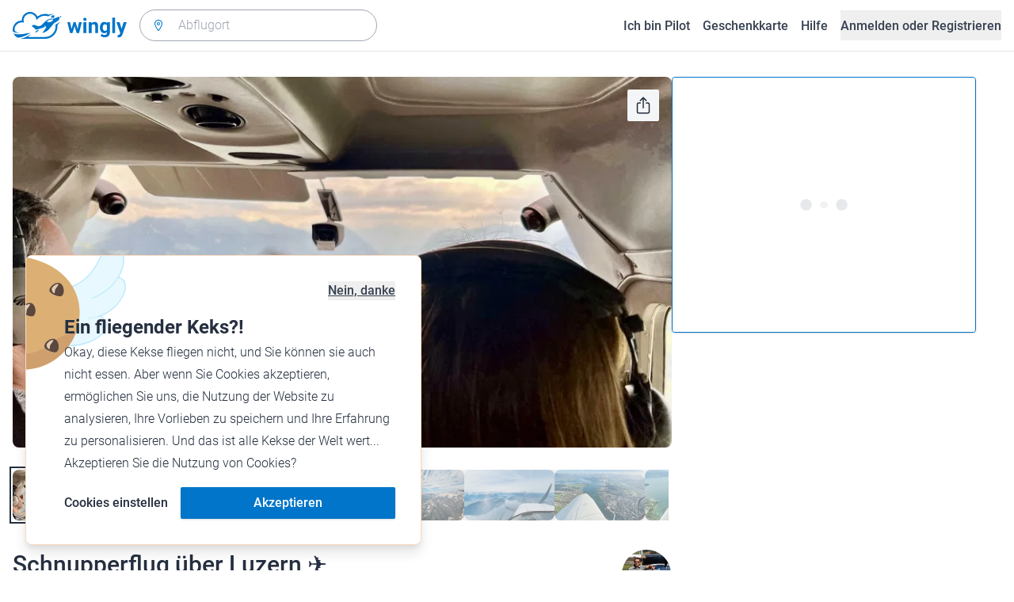

--- FILE ---
content_type: text/html; charset=utf-8
request_url: https://www.wingly.io/de/flights/2093865
body_size: 153589
content:
<!doctype html>
<html data-n-head-ssr lang="de-DE" data-n-head="%7B%22lang%22:%7B%22ssr%22:%22de-DE%22%7D%7D">
  <head >
    <meta data-n-head="ssr" charset="utf-8"><meta data-n-head="ssr" name="viewport" content="width=device-width, initial-scale=1"><meta data-n-head="ssr" data-hid="og:url" name="og:url" content="https://www.wingly.io/de/flights/2093865"><meta data-n-head="ssr" data-hid="twitter:card" name="twitter:card" content="Wingly ist eine Mitflugzentrale und bringt Piloten und Passagiere zusammen: Auf der Plattform inserieren private Piloten, welche Strecken sie wann fliegen; potenzielle Passagiere können über das System einfach und verbindlich buchen."><meta data-n-head="ssr" data-hid="i18n-og" property="og:locale" content="de_DE"><meta data-n-head="ssr" data-hid="i18n-og-alt-de-AT" property="og:locale:alternate" content="de_AT"><meta data-n-head="ssr" data-hid="i18n-og-alt-de-CH" property="og:locale:alternate" content="de_CH"><meta data-n-head="ssr" data-hid="i18n-og-alt-en-GB" property="og:locale:alternate" content="en_GB"><meta data-n-head="ssr" data-hid="i18n-og-alt-fr-FR" property="og:locale:alternate" content="fr_FR"><meta data-n-head="ssr" data-hid="i18n-og-alt-fr-CH" property="og:locale:alternate" content="fr_CH"><meta data-n-head="ssr" data-hid="description" name="description" content="Kägiswil. Rundflug im Kleinflugzeug. Hergiswil, Schweiz und Luzern, Schweiz. Ab 128 CHF p.P. Wingly"><meta data-n-head="ssr" data-hid="og:title" property="og:title" content="Schnupperflug über Luzern ✈️"><meta data-n-head="ssr" data-hid="og:description" property="og:description" content="Kägiswil. Rundflug im Kleinflugzeug. Hergiswil, Schweiz und Luzern, Schweiz. Ab 128 CHF p.P. Wingly"><meta data-n-head="ssr" data-hid="og:image" property="og:image" content="https://wingly-v3.gumlet.io/image-albums/TyQcUow4nm5ZKUoeWRmUVGnxez5RsDyLhzwh49Gp.jpg"><meta data-n-head="ssr" data-hid="og:image:width" property="og:image:width" content="1200"><meta data-n-head="ssr" data-hid="og:image:height" property="og:image:height" content="628"><meta data-n-head="ssr" data-hid="twitter:title" name="twitter:title" content="Schnupperflug über Luzern ✈️"><meta data-n-head="ssr" data-hid="twitter:description" name="twitter:description" content="Kägiswil. Rundflug im Kleinflugzeug. Hergiswil, Schweiz und Luzern, Schweiz. Ab 128 CHF p.P. Wingly"><meta data-n-head="ssr" data-hid="twitter:image" name="twitter:image" content="https://wingly-v3.gumlet.io/image-albums/TyQcUow4nm5ZKUoeWRmUVGnxez5RsDyLhzwh49Gp.jpg"><title>Schnupperflug über Luzern ✈️ • Wingly</title><link data-n-head="ssr" rel="icon" type="image/x-icon" href="/favicon.ico"><link data-n-head="ssr" rel="apple-touch-icon" sizes="180x180" href="/apple-touch-icon.png"><link data-n-head="ssr" rel="icon" type="image/png" sizes="32x32" href="/favicon-32x32.png"><link data-n-head="ssr" rel="icon" type="image/png" sizes="16x16" href="/favicon-16x16.png"><link data-n-head="ssr" rel="icon" type="image/png" sizes="192x192" href="/android-chrome-192x192.png"><link data-n-head="ssr" rel="icon" type="image/png" sizes="512x512" href="/android-chrome-512x512.png"><link data-n-head="ssr" data-hid="i18n-alt-de" rel="alternate" href="https://www.wingly.io/de/flights/2093865" hreflang="de"><link data-n-head="ssr" data-hid="i18n-alt-de-DE" rel="alternate" href="https://www.wingly.io/de/flights/2093865" hreflang="de-DE"><link data-n-head="ssr" data-hid="i18n-alt-de-AT" rel="alternate" href="https://www.wingly.io/de-at/flights/2093865" hreflang="de-AT"><link data-n-head="ssr" data-hid="i18n-alt-de-CH" rel="alternate" href="https://www.wingly.io/de-ch/flights/2093865" hreflang="de-CH"><link data-n-head="ssr" data-hid="i18n-alt-en" rel="alternate" href="https://www.wingly.io/en/flights/2093865" hreflang="en"><link data-n-head="ssr" data-hid="i18n-alt-en-GB" rel="alternate" href="https://www.wingly.io/en/flights/2093865" hreflang="en-GB"><link data-n-head="ssr" data-hid="i18n-alt-fr" rel="alternate" href="https://www.wingly.io/fr/flights/2093865" hreflang="fr"><link data-n-head="ssr" data-hid="i18n-alt-fr-FR" rel="alternate" href="https://www.wingly.io/fr/flights/2093865" hreflang="fr-FR"><link data-n-head="ssr" data-hid="i18n-alt-fr-CH" rel="alternate" href="https://www.wingly.io/fr-ch/flights/2093865" hreflang="fr-CH"><link data-n-head="ssr" data-hid="i18n-xd" rel="alternate" href="https://www.wingly.io/en/flights/2093865" hreflang="x-default"><link data-n-head="ssr" data-hid="i18n-can" rel="canonical" href="https://www.wingly.io/de/flights/2093865"><script data-n-head="ssr" data-hid="gtm-script">if(!window._gtm_init){window._gtm_init=1;(function(w,n,d,m,e,p){w[d]=(w[d]==1||n[d]=='yes'||n[d]==1||n[m]==1||(w[e]&&w[e][p]&&w[e][p]()))?1:0})(window,navigator,'doNotTrack','msDoNotTrack','external','msTrackingProtectionEnabled');(function(w,d,s,l,x,y){w[x]={};w._gtm_inject=function(i){if(w.doNotTrack||w[x][i])return;w[x][i]=1;w[l]=w[l]||[];w[l].push({'gtm.start':new Date().getTime(),event:'gtm.js'});var f=d.getElementsByTagName(s)[0],j=d.createElement(s);j.async=true;j.src='https://www.googletagmanager.com/gtm.js?id='+i;f.parentNode.insertBefore(j,f);};w[y]('GTM-TF484T4')})(window,document,'script','dataLayer','_gtm_ids','_gtm_inject')}</script><script data-n-head="ssr" data-hid="nuxt-jsonld-3f32e0e8" type="application/ld+json">{"@context":"http://schema.org/","@type":"Product","name":"Schnupperflug über Luzern ✈️","productID":2093865,"description":"“Meine Empfehlung für alle, die Cockpit-Luft schnuppern möchten!”\n\nDieser Flug bietet dir die Gelegenheit, für wenig Geld ins Cockpit zu steigen und Luzern aus der Vogelperspektive zu entdecken 🌄. Der Flug führt von Kägiswil über Horw und Kriens nach Luzern, bevor es über den Vierwaldstättersee zurück nach Sarnen geht 🚁. Der Endanflug über den Sarnersee ist besonders spannend, da er sehr tief und direkt zur Piste 03 von Sarnen führt 👀.\n\nI speak English! Contact me to get the information about this flight in English.\nJe parle français ! Contacte-moi pour obtenir les informations sur ce vol en français.\n\nFür diesen Rundflug ist kein perfektes Flugwetter erforderlich, und er ist das ganze Jahr über durchführbar 🌤️. Besonders im Frühling und Herbst ist dieser Rundflug ein Highlight 🍁🌸. Das Flugzeug ist mit einer Lüftung und Heizung ausgestattet, damit du auch bei kühlerem Wetter komfortabel fliegen kannst ❄️🔥.\n\nDer Rundflug startet vom Flugfeld Kägiswil, das sowohl mit dem ÖV als auch dem Auto gut erreichbar ist 🚗🚉. Kostenlose Parkplätze, Toiletten und ein Verpflegungsautomat stehen zur Verfügung 🅿️🚻🥤. Das Flugfeld sowie das Flugzeug werden von der Flugbetriebs AG Sarnen-Kägiswil betrieben und gewartet.\n\nAuf Anfrage kann der Rundflug auch von anderen Flugplätzen in der Zentralschweiz starten, und die Route lässt sich nach Wunsch anpassen 🛫. Je nach Verfügbarkeit kann der Flugzeugtyp (Piper / Cessna) variieren ✈️.\n\nNehmen Sie mit mir Kontakt auf:\n\t•\tCharterflüge innerhalb Europas auf Anfrage möglich 🌍.\n\t•\tNach Rücksprache können Sie Ihren Hund / Haustier mit auf den Flug nehmen 🐾.\n\t•\tSpezialflüge für Passagiere mit Flugangst sind auf Wunsch möglich ✨.","image":["https://wingly-v3.gumlet.io/image-albums/TyQcUow4nm5ZKUoeWRmUVGnxez5RsDyLhzwh49Gp.jpg","https://wingly-v3.gumlet.io/image-albums/RIkl0baVeHLbEgiR1o99xJTGIWZDUwUjJEfq2m20.jpg","https://wingly-v3.gumlet.io/image-albums/rXdb3AI7d0QHNXSq8FlgSkZefrxcLk5h8tmWCvEj.jpg","https://wingly-v3.gumlet.io/image-albums/ipPJsdBr43WcnOxHJSDQ6a5mvnualHmI9i7zQKLP.jpg","https://wingly-v3.gumlet.io/image-albums/6xhSRXft8lKqEC748Gy1OShV2rD1r99n5uGYafva.jpg","https://wingly-v3.gumlet.io/image-albums/C7GL2Eu0ARafuptjgVhOfH7JM2YtRnhijtLkNRq6.jpg","https://wingly-v3.gumlet.io/image-albums/MszkAzSf6viJyKuXiENW9l0Gi03k8rD7AsOXYhgP.jpg","https://wingly-v3.gumlet.io/image-albums/FJBtFlcDWUx7f8nFyIiolcCg0Vnz6GvMjdG1fpmz.jpg"],"offers":{"@type":"Offer","price":"128","priceCurrency":"CHF","availability":"http://schema.org/InStock"},"aggregateRating":{"@type":"AggregateRating","ratingValue":5,"reviewCount":141}}</script><link rel="preload" href="/_nuxt/ef1c570.js" as="script"><link rel="preload" href="/_nuxt/baf8865.js" as="script"><link rel="preload" href="/_nuxt/7b8a484.js" as="script"><link rel="preload" href="/_nuxt/f879e00.js" as="script"><link rel="preload" href="/_nuxt/ed68078.js" as="script"><link rel="preload" href="/_nuxt/eb010c6.js" as="script"><link rel="preload" href="/_nuxt/b17c662.js" as="script"><link rel="preload" href="/_nuxt/12462fc.js" as="script"><link rel="preload" href="/_nuxt/3e23960.js" as="script"><link rel="preload" href="/_nuxt/1a41eee.js" as="script"><link rel="preload" href="/_nuxt/e4a4aa5.js" as="script"><link rel="preload" href="/_nuxt/66cca09.js" as="script"><link rel="preload" href="/_nuxt/510551b.js" as="script"><link rel="preload" href="/_nuxt/32511a2.js" as="script"><link rel="preload" href="/_nuxt/92c220b.js" as="script"><link rel="preload" href="/_nuxt/811b8e3.js" as="script"><link rel="preload" href="/_nuxt/be71c95.js" as="script"><style data-vue-ssr-id="486a237b:0 61192f92:0 52da737f:0 2ec07acc:0 709683a2:0">/*! tailwindcss v3.4.3 | MIT License | https://tailwindcss.com*/*,:after,:before{border:0 solid #e5e7eb;box-sizing:border-box}:after,:before{--tw-content:""}:host,html{line-height:1.5;-webkit-text-size-adjust:100%;font-family:Roboto,ui-sans-serif,system-ui,-apple-system,Segoe UI,Ubuntu,Cantarell,Noto Sans,sans-serif,"Apple Color Emoji","Segoe UI Emoji","Segoe UI Symbol","Noto Color Emoji";font-feature-settings:normal;font-variation-settings:normal;-moz-tab-size:4;-o-tab-size:4;tab-size:4;-webkit-tap-highlight-color:transparent}body{line-height:inherit;margin:0}hr{border-top-width:1px;color:inherit;height:0}abbr:where([title]){text-decoration:underline;-webkit-text-decoration:underline dotted;text-decoration:underline dotted}h1,h2,h3,h4,h5,h6{font-size:inherit;font-weight:inherit}a{color:inherit;text-decoration:inherit}b,strong{font-weight:bolder}code,kbd,pre,samp{font-family:ui-monospace,SFMono-Regular,Menlo,Monaco,Consolas,"Liberation Mono","Courier New",monospace;font-feature-settings:normal;font-size:1em;font-variation-settings:normal}small{font-size:80%}sub,sup{font-size:75%;line-height:0;position:relative;vertical-align:baseline}sub{bottom:-.25em}sup{top:-.5em}table{border-collapse:collapse;border-color:inherit;text-indent:0}button,input,optgroup,select,textarea{color:inherit;font-family:inherit;font-feature-settings:inherit;font-size:100%;font-variation-settings:inherit;font-weight:inherit;letter-spacing:inherit;line-height:inherit;margin:0;padding:0}button,select{text-transform:none}button,input:where([type=button]),input:where([type=reset]),input:where([type=submit]){-webkit-appearance:button;background-color:transparent;background-image:none}:-moz-focusring{outline:auto}:-moz-ui-invalid{box-shadow:none}progress{vertical-align:baseline}::-webkit-inner-spin-button,::-webkit-outer-spin-button{height:auto}[type=search]{-webkit-appearance:textfield;outline-offset:-2px}::-webkit-search-decoration{-webkit-appearance:none}::-webkit-file-upload-button{-webkit-appearance:button;font:inherit}summary{display:list-item}blockquote,dd,dl,figure,h1,h2,h3,h4,h5,h6,hr,p,pre{margin:0}fieldset{margin:0}fieldset,legend{padding:0}menu,ol,ul{list-style:none;margin:0;padding:0}dialog{padding:0}textarea{resize:vertical}input::-moz-placeholder,textarea::-moz-placeholder{color:#9fa6b2;opacity:1}input::placeholder,textarea::placeholder{color:#9fa6b2;opacity:1}[role=button],button{cursor:pointer}:disabled{cursor:default}audio,canvas,embed,iframe,img,object,svg,video{display:block;vertical-align:middle}img,video{height:auto;max-width:100%}[hidden]{display:none}*,:after,:before{--tw-border-spacing-x:0;--tw-border-spacing-y:0;--tw-translate-x:0;--tw-translate-y:0;--tw-rotate:0;--tw-skew-x:0;--tw-skew-y:0;--tw-scale-x:1;--tw-scale-y:1;--tw-pan-x: ;--tw-pan-y: ;--tw-pinch-zoom: ;--tw-scroll-snap-strictness:proximity;--tw-gradient-from-position: ;--tw-gradient-via-position: ;--tw-gradient-to-position: ;--tw-ordinal: ;--tw-slashed-zero: ;--tw-numeric-figure: ;--tw-numeric-spacing: ;--tw-numeric-fraction: ;--tw-ring-inset: ;--tw-ring-offset-width:0px;--tw-ring-offset-color:#fff;--tw-ring-color:rgba(63,177,248,.5);--tw-ring-offset-shadow:0 0 transparent;--tw-ring-shadow:0 0 transparent;--tw-shadow:0 0 transparent;--tw-shadow-colored:0 0 transparent;--tw-blur: ;--tw-brightness: ;--tw-contrast: ;--tw-grayscale: ;--tw-hue-rotate: ;--tw-invert: ;--tw-saturate: ;--tw-sepia: ;--tw-drop-shadow: ;--tw-backdrop-blur: ;--tw-backdrop-brightness: ;--tw-backdrop-contrast: ;--tw-backdrop-grayscale: ;--tw-backdrop-hue-rotate: ;--tw-backdrop-invert: ;--tw-backdrop-opacity: ;--tw-backdrop-saturate: ;--tw-backdrop-sepia: ;--tw-contain-size: ;--tw-contain-layout: ;--tw-contain-paint: ;--tw-contain-style: }::backdrop{--tw-border-spacing-x:0;--tw-border-spacing-y:0;--tw-translate-x:0;--tw-translate-y:0;--tw-rotate:0;--tw-skew-x:0;--tw-skew-y:0;--tw-scale-x:1;--tw-scale-y:1;--tw-pan-x: ;--tw-pan-y: ;--tw-pinch-zoom: ;--tw-scroll-snap-strictness:proximity;--tw-gradient-from-position: ;--tw-gradient-via-position: ;--tw-gradient-to-position: ;--tw-ordinal: ;--tw-slashed-zero: ;--tw-numeric-figure: ;--tw-numeric-spacing: ;--tw-numeric-fraction: ;--tw-ring-inset: ;--tw-ring-offset-width:0px;--tw-ring-offset-color:#fff;--tw-ring-color:rgba(63,177,248,.5);--tw-ring-offset-shadow:0 0 transparent;--tw-ring-shadow:0 0 transparent;--tw-shadow:0 0 transparent;--tw-shadow-colored:0 0 transparent;--tw-blur: ;--tw-brightness: ;--tw-contrast: ;--tw-grayscale: ;--tw-hue-rotate: ;--tw-invert: ;--tw-saturate: ;--tw-sepia: ;--tw-drop-shadow: ;--tw-backdrop-blur: ;--tw-backdrop-brightness: ;--tw-backdrop-contrast: ;--tw-backdrop-grayscale: ;--tw-backdrop-hue-rotate: ;--tw-backdrop-invert: ;--tw-backdrop-opacity: ;--tw-backdrop-saturate: ;--tw-backdrop-sepia: ;--tw-contain-size: ;--tw-contain-layout: ;--tw-contain-paint: ;--tw-contain-style: }.container{margin-left:auto;margin-right:auto;padding-left:1rem;padding-right:1rem;width:100%}@media (min-width:640px){.container{max-width:640px}}@media (min-width:768px){.container{max-width:768px}}@media (min-width:1024px){.container{max-width:1024px}}@media (min-width:1280px){.container{max-width:1280px}}@media (min-width:1536px){.container{max-width:1536px}}.prose{color:#252f3f}.prose :where(h1,h2,h3,h4,h5,h6):not(:where([class~=not-prose] *)){font-weight:500;line-height:1.5}.prose :where(h1):not(:where([class~=not-prose] *)){font-size:2.25rem}.prose :where(h2):not(:where([class~=not-prose] *)){font-size:1.875rem}.prose :where(h3):not(:where([class~=not-prose] *)){font-size:1.5rem}.prose :where(h4):not(:where([class~=not-prose] *)){font-size:1rem}.prose :where(h5):not(:where([class~=not-prose] *)){font-size:.875rem}.prose :where(h6):not(:where([class~=not-prose] *)){color:#6b7280;font-size:.875rem}.prose :where(hr):not(:where([class~=not-prose] *)){border-color:#e5e7eb}.prose :where(p):not(:where([class~=not-prose] *)){font-size:1.125rem;font-weight:300;line-height:1.8}.prose :where(strong):not(:where([class~=not-prose] *)){font-weight:500}.prose :where(blockquote):not(:where([class~=not-prose] *)){border-left-color:#0075c9}.prose :where(blockquote p):not(:where([class~=not-prose] *)){font-size:1.25rem;font-style:normal;font-weight:500;line-height:1.5}.prose :where(ul>li:before):not(:where([class~=not-prose] *)){background-color:#252f3f;height:.25rem;width:.25rem}.prose :where(ol>li:before):not(:where([class~=not-prose] *)){color:#252f3f;font-weight:300}.prose :where(li):not(:where([class~=not-prose] *)){font-size:1.125rem;font-weight:300;line-height:1.8}.prose :where(li):not(:where([class~=not-prose] *)) ul>li:before{background-color:#fff;border:1px solid #252f3f}.prose :where(a):not(:where([class~=not-prose] *)){color:#0075c9;font-weight:500}.prose :where(a):not(:where([class~=not-prose] *)):hover{color:#0075c9}.prose :where(a):not(:where([class~=not-prose] *)):visited{color:#5850ec}.prose :where(table):not(:where([class~=not-prose] *)){border-collapse:separate;border-spacing:0}.prose :where(thead tr th:first-child):not(:where([class~=not-prose] *)){border-left:1px solid #e5e7eb;border-top-left-radius:.25rem}.prose :where(thead tr th:last-child):not(:where([class~=not-prose] *)){border-top-right-radius:.25rem}.prose :where(thead th:last-child):not(:where([class~=not-prose] *)){padding-right:1rem}.prose :where(thead th:first-child):not(:where([class~=not-prose] *)){padding-left:1rem}.prose :where(tbody tr:last-child td:first-child):not(:where([class~=not-prose] *)){border-bottom-left-radius:.25rem}.prose :where(tbody tr:last-child td:last-child):not(:where([class~=not-prose] *)){border-bottom-right-radius:.25rem}.prose :where(tbody td:first-child):not(:where([class~=not-prose] *)){border-left:1px solid #e5e7eb;padding-left:1rem}.prose :where(tbody td:last-child):not(:where([class~=not-prose] *)){padding-right:1rem}.prose :where(tr th):not(:where([class~=not-prose] *)){border-top:1px solid #e5e7eb}.prose :where(th,td):not(:where([class~=not-prose] *)){border-bottom:1px solid #e5e7eb;border-right:1px solid #e5e7eb}.prose :where(thead th):not(:where([class~=not-prose] *)){color:#6b7280;font-size:1.25rem;font-weight:500;padding:.5rem 1rem}.prose :where(tbody td):not(:where([class~=not-prose] *)){font-size:1.125rem;font-weight:300;padding:.5rem 1rem}.prose :where(tbody tr:hover):not(:where([class~=not-prose] *)){background-color:#f9fafb}.aspect-h-1{--tw-aspect-h:1}.aspect-h-2{--tw-aspect-h:2}.aspect-h-3{--tw-aspect-h:3}.aspect-h-4{--tw-aspect-h:4}.aspect-h-9{--tw-aspect-h:9}.aspect-w-1{padding-bottom:calc(var(--tw-aspect-h)/var(--tw-aspect-w)*100%);position:relative;--tw-aspect-w:1}.aspect-w-1>*{bottom:0;height:100%;left:0;position:absolute;right:0;top:0;width:100%}.aspect-w-16{padding-bottom:calc(var(--tw-aspect-h)/var(--tw-aspect-w)*100%);position:relative;--tw-aspect-w:16}.aspect-w-16>*{bottom:0;height:100%;left:0;position:absolute;right:0;top:0;width:100%}.aspect-w-2{padding-bottom:calc(var(--tw-aspect-h)/var(--tw-aspect-w)*100%);position:relative;--tw-aspect-w:2}.aspect-w-2>*{bottom:0;height:100%;left:0;position:absolute;right:0;top:0;width:100%}.aspect-w-3{padding-bottom:calc(var(--tw-aspect-h)/var(--tw-aspect-w)*100%);position:relative;--tw-aspect-w:3}.aspect-w-3>*{bottom:0;height:100%;left:0;position:absolute;right:0;top:0;width:100%}.form-input,.form-multiselect,.form-select,.form-textarea{-webkit-appearance:none;-moz-appearance:none;appearance:none;background-color:#fff;border-color:#6b7280;border-radius:0;border-width:1px;font-size:1rem;line-height:1.5rem;padding:.5rem .75rem;--tw-shadow:0 0 transparent}.form-input:focus,.form-multiselect:focus,.form-select:focus,.form-textarea:focus{outline:2px solid transparent;outline-offset:2px;--tw-ring-inset:var(--tw-empty,/*!*/ /*!*/);--tw-ring-offset-width:0px;--tw-ring-offset-color:#fff;--tw-ring-color:#0075c9;--tw-ring-offset-shadow:var(--tw-ring-inset) 0 0 0 var(--tw-ring-offset-width) var(--tw-ring-offset-color);--tw-ring-shadow:var(--tw-ring-inset) 0 0 0 calc(1px + var(--tw-ring-offset-width)) var(--tw-ring-color);border-color:#0075c9;box-shadow:/*!*/ /*!*/ 0 0 0 0 #fff,/*!*/ /*!*/ 0 0 0 1px #0075c9,var(--tw-shadow);box-shadow:var(--tw-ring-offset-shadow),var(--tw-ring-shadow),var(--tw-shadow)}.form-input::-moz-placeholder,.form-textarea::-moz-placeholder{color:#6b7280;opacity:1}.form-input::placeholder,.form-textarea::placeholder{color:#6b7280;opacity:1}.form-input::-webkit-datetime-edit-fields-wrapper{padding:0}.form-input::-webkit-date-and-time-value{min-height:1.5em}.form-input::-webkit-datetime-edit,.form-input::-webkit-datetime-edit-day-field,.form-input::-webkit-datetime-edit-hour-field,.form-input::-webkit-datetime-edit-meridiem-field,.form-input::-webkit-datetime-edit-millisecond-field,.form-input::-webkit-datetime-edit-minute-field,.form-input::-webkit-datetime-edit-month-field,.form-input::-webkit-datetime-edit-second-field,.form-input::-webkit-datetime-edit-year-field{padding-bottom:0;padding-top:0}.form-select{background-image:url("data:image/svg+xml;charset=utf-8,%3Csvg xmlns='http://www.w3.org/2000/svg' fill='none' viewBox='0 0 20 20'%3E%3Cpath stroke='%236b7280' stroke-linecap='round' stroke-linejoin='round' stroke-width='1.5' d='m6 8 4 4 4-4'/%3E%3C/svg%3E");background-position:right .5rem center;background-repeat:no-repeat;background-size:1.5em 1.5em;padding-right:2.5rem}.form-checkbox,.form-radio,.form-select{-webkit-print-color-adjust:exact;print-color-adjust:exact}.form-checkbox,.form-radio{-webkit-appearance:none;-moz-appearance:none;appearance:none;background-color:#fff;background-origin:border-box;border-color:#6b7280;border-width:1px;color:#0075c9;display:inline-block;flex-shrink:0;height:1rem;padding:0;-webkit-user-select:none;-moz-user-select:none;user-select:none;vertical-align:middle;width:1rem;--tw-shadow:0 0 transparent}.form-checkbox{border-radius:0}.form-radio{border-radius:100%}.form-checkbox:focus,.form-radio:focus{outline:2px solid transparent;outline-offset:2px;--tw-ring-inset:var(--tw-empty,/*!*/ /*!*/);--tw-ring-offset-width:2px;--tw-ring-offset-color:#fff;--tw-ring-color:#0075c9;--tw-ring-offset-shadow:var(--tw-ring-inset) 0 0 0 var(--tw-ring-offset-width) var(--tw-ring-offset-color);--tw-ring-shadow:var(--tw-ring-inset) 0 0 0 calc(2px + var(--tw-ring-offset-width)) var(--tw-ring-color);box-shadow:/*!*/ /*!*/ 0 0 0 0 #fff,/*!*/ /*!*/ 0 0 0 4px #0075c9,var(--tw-shadow);box-shadow:var(--tw-ring-offset-shadow),var(--tw-ring-shadow),var(--tw-shadow)}.form-checkbox:checked,.form-radio:checked{background-color:currentColor;background-position:50%;background-repeat:no-repeat;background-size:100% 100%;border-color:transparent}.form-checkbox:checked{background-image:url("data:image/svg+xml;charset=utf-8,%3Csvg xmlns='http://www.w3.org/2000/svg' fill='%23fff' viewBox='0 0 16 16'%3E%3Cpath d='M12.207 4.793a1 1 0 0 1 0 1.414l-5 5a1 1 0 0 1-1.414 0l-2-2a1 1 0 0 1 1.414-1.414L6.5 9.086l4.293-4.293a1 1 0 0 1 1.414 0'/%3E%3C/svg%3E")}.form-radio:checked{background-image:url("data:image/svg+xml;charset=utf-8,%3Csvg xmlns='http://www.w3.org/2000/svg' fill='%23fff' viewBox='0 0 16 16'%3E%3Ccircle cx='8' cy='8' r='3'/%3E%3C/svg%3E")}.form-checkbox:checked:focus,.form-checkbox:checked:hover,.form-radio:checked:focus,.form-radio:checked:hover{background-color:currentColor;border-color:transparent}.form-checkbox:indeterminate{background-color:currentColor;background-image:url("data:image/svg+xml;charset=utf-8,%3Csvg xmlns='http://www.w3.org/2000/svg' fill='none' viewBox='0 0 16 16'%3E%3Cpath stroke='%23fff' stroke-linecap='round' stroke-linejoin='round' stroke-width='2' d='M4 8h8'/%3E%3C/svg%3E");background-position:50%;background-repeat:no-repeat;background-size:100% 100%;border-color:transparent}.form-checkbox:indeterminate:focus,.form-checkbox:indeterminate:hover{background-color:currentColor;border-color:transparent}.badge{align-items:center;border-radius:.125rem;display:inline-flex;font-weight:500;justify-items:center;line-height:1}.badge-small{font-size:.75rem;padding:.25rem .5rem}.badge-default{font-size:1rem;padding:.25rem .5rem}.badge-large{font-size:1.125rem;padding:.5rem}.btn{border-radius:.125rem;font-weight:500}.btn:active,.btn:focus{outline:none}.btn:disabled{cursor:not-allowed;opacity:.5}.btn.btn-ghost{background-color:transparent;border-radius:9999px}.btn.btn-ghost:disabled{background-color:transparent!important;box-shadow:none!important}.btn-small{font-size:1rem;line-height:1;padding:.5rem 1rem}.btn-small.icon-only{padding:.25rem}.btn-small svg{height:1rem;width:1rem}.btn-default{font-size:1rem;padding:.5rem 1rem}.btn-default svg{height:1rem;width:1rem}.btn-default.icon-only{padding:.5rem}.btn-default.icon-only svg{height:1.5rem;width:1.5rem}.btn-large{font-size:1.25rem;line-height:1;padding:1rem 1.5rem}.btn-large svg{height:1.5rem;width:1.5rem}.btn-large.icon-only{padding:.5rem}.btn-large.icon-only svg{height:2rem;width:2rem}.btn-primary{background-color:#0075c9;box-shadow:0 1px 3px rgba(0,0,0,.1),0 1px 2px rgba(0,0,0,.06);color:#fff}.btn-primary:hover{background-color:#0768b8}.btn-primary:active,.btn-primary:focus{box-shadow:0 0 0 3px #fff,0 0 0 4px #0075c9}.btn-primary:active{background-color:#0768b8}.btn-primary.btn-ghost{box-shadow:none;color:#0075c9}.btn-primary.btn-ghost:hover{background-color:#e1f7fe}.btn-primary.btn-ghost:focus{box-shadow:0 0 0 1px #0075c9}.btn-primary.btn-ghost:active{background-color:#e1f7fe;box-shadow:0 0 0 3px #fff,0 0 0 4px #0075c9}.btn-secondary{background-color:#e1f7fe;color:#0e4f8c}.btn-secondary:hover{background-color:#d7f4fd}.btn-secondary:active,.btn-secondary:focus{box-shadow:0 0 0 3px #fff,0 0 0 4px #0e4f8c}.btn-secondary:active{background-color:#d7f4fd}.btn-secondary.btn-ghost{color:#0e4f8c}.btn-secondary.btn-ghost:hover{background-color:#e1f7fe}.btn-secondary.btn-ghost:focus{box-shadow:0 0 0 1px #0e4f8c}.btn-secondary.btn-ghost:active{background-color:#e1f7fe;box-shadow:0 0 0 3px #fff,0 0 0 4px #0e4f8c}.btn-danger{background-color:#fde8e8;color:#9b1c1c}.btn-danger:hover{background-color:#fbd5d5}.btn-danger:active,.btn-danger:focus{box-shadow:0 0 0 3px #fff,0 0 0 4px #9b1c1c}.btn-danger:active{background-color:#fbd5d5}.btn-danger.btn-ghost{color:#9b1c1c}.btn-danger.btn-ghost:hover{background-color:#fde8e8}.btn-danger.btn-ghost:focus{box-shadow:0 0 0 1px #9b1c1c}.btn-danger.btn-ghost:active{background-color:#fde8e8;box-shadow:0 0 0 3px #fff,0 0 0 4px #9b1c1c}.btn-success{background-color:#def7ec;color:#03543f}.btn-success:hover{background-color:#bcf0da}.btn-success:active,.btn-success:focus{box-shadow:0 0 0 3px #fff,0 0 0 4px #03543f}.btn-success:active{background-color:#bcf0da}.btn-success.btn-ghost{color:#03543f}.btn-success.btn-ghost:hover{background-color:#def7ec}.btn-success.btn-ghost:focus{box-shadow:0 0 0 1px #03543f}.btn-success.btn-ghost:active{background-color:#def7ec;box-shadow:0 0 0 3px #fff,0 0 0 4px #03543f}.btn-gray{background-color:#f4f5f7;color:#252f3f}.btn-gray:hover{background-color:#e5e7eb}.btn-gray:active,.btn-gray:focus{box-shadow:0 0 0 3px #fff,0 0 0 4px #252f3f}.btn-gray:active{background-color:#e5e7eb}.btn-gray.btn-ghost:hover{background-color:#f4f5f7}.btn-gray.btn-ghost:focus{box-shadow:0 0 0 1px #252f3f}.btn-gray.btn-ghost:active{background-color:#f4f5f7;box-shadow:0 0 0 3px #fff,0 0 0 4px #252f3f}.btn-white{background-color:#fff;color:#252f3f}.btn-white:hover{background-color:#f4f5f7}.btn-white:active,.btn-white:focus{box-shadow:0 0 0 3px #252f3f,0 0 0 4px #fff}.btn-white:active{background-color:#f4f5f7}.btn-white.btn-ghost{color:#fff}.btn-white.btn-ghost:hover{background-color:#252f3f}.btn-white.btn-ghost:focus{box-shadow:0 0 0 1px #fff}.btn-white.btn-ghost:active{box-shadow:0 0 0 3px #fff,0 0 0 4px #252f3f}.has-error .form-input,.has-error .form-select{border-color:#e02424}.text-shadow-light{text-shadow:0 2px 4px rgba(0,0,0,.1)}.GMap__Wrapper{height:100%!important}@media(max-width:767px){.mapboxgl-ctrl-group{display:none!important}}.noUi-target{background:#d2d6dc!important;border:0!important;border-radius:.25rem!important;box-shadow:none!important}.noUi-horizontal{height:8px!important}.noUi-handle{border:1px solid #f4f5f7!important;border-radius:9999px!important;box-shadow:0 1px 2px 0 rgba(0,0,0,.06),0 1px 3px 0 rgba(0,0,0,.1)!important;cursor:pointer!important;height:2.5rem!important;outline:none;right:-20px!important;top:-16px!important;width:2.5rem!important}.noUi-connects{border-radius:.25rem!important}.noUi-connect{background:#0075c9!important}.noUi-handle:after,.noUi-handle:before{display:none!important}.noUi-touch-area{background:no-repeat 50%/20px 20px url("[data-uri]");transform:rotate(90deg)}.noUi-tooltip{background:#252f3f!important;border:0!important;border-radius:.125rem!important;color:#fff!important;font-size:14px;font-weight:500;line-height:100%;padding:.5rem!important}.ap-input-icon.ap-icon-clear{align-items:center;background:transparent;border:0;bottom:.75rem;display:flex;height:1rem;justify-content:center;outline:none;padding:.5rem;position:absolute;right:1rem;top:.75rem;width:1rem}.ap-icon-clear svg{height:.5rem;position:absolute;right:auto;top:auto;transform:none;width:.5rem;fill:#4b5563}.ap-input-icon:hover svg,.ap-input:focus~.ap-input-icon svg,.ap-input:hover~.ap-input-icon svg{fill:#4b5563}.ap-input-icon.ap-icon-clear:focus svg,.ap-input-icon.ap-icon-clear:hover svg{fill:#252f3f}.ap-input-icon.ap-icon-pin{display:none}.ap-dropdown-menu{border-radius:.25rem;box-shadow:0 4px 6px rgba(0,0,0,.1),0 2px 4px rgba(0,0,0,.06);margin-top:.5rem}.ap-suggestions{padding-top:.5rem}.ap-suggestion-icon svg{display:none}.ap-suggestion-icon{background:no-repeat 50%/16px 16px url("[data-uri]");display:inline-block;height:1rem;margin-right:1rem;width:1rem}.ap-suggestion{font-size:1rem;height:2.5rem;line-height:1.5rem;overflow:hidden;padding:.5rem 1.5rem;text-overflow:ellipsis;white-space:nowrap}.ap-suggestion em,.ap-suggestion span{white-space:inherit!important}.ap-name em{font-weight:500}.ap-name{color:#252f3f;font-weight:300}.ap-address{color:#6b7280;font-size:inherit;margin-left:.25rem}.ap-address,.ap-address em{font-weight:300}.ap-footer{align-items:center;display:flex;justify-content:flex-end;padding:.5rem 1.5rem 1rem}.ap-footer-algolia{margin-right:.25rem}.ap-footer-osm{display:flex}.flatpickr-calendar{background:#fff;border-radius:.5rem;box-shadow:0 4px 6px 0 rgba(0,0,0,.051),0 10px 15px 0 rgba(0,0,0,.102);display:none;font-size:1rem;opacity:0;padding:1rem;position:absolute;text-align:center;touch-action:manipulation;visibility:hidden;width:320px}.flatpickr-calendar.inline,.flatpickr-calendar.inline .flatpickr-days,.flatpickr-calendar.multiMonth.inline,.flatpickr-calendar.multiMonth.inline .flatpickr-days,.flatpickr-rContainer,.flatpickr-rContainer .flatpickr-days{width:100%!important}.flatpickr-calendar.inline{border-radius:0;box-shadow:none;display:block;opacity:1;padding:0;position:relative;top:2px;visibility:visible}.flatpickr-calendar.static{left:0;position:absolute;top:100%}.flatpickr-calendar.open{border:1px solid #e5e7eb;display:inline-block;margin-top:.25rem;opacity:1;visibility:visible;z-index:99999}.flatpickr-calendar.animate.open{animation:fpFadeInDown .3s cubic-bezier(.23,1,.32,1)}.dayContainer+.dayContainer,.flatpickr-month+.flatpickr-month,.flatpickr-weekdaycontainer+.flatpickr-weekdaycontainer{margin-left:8px;padding-left:8px}.flatpickr-day{align-items:center;border-radius:9999px;color:#4b5563;display:inline-flex;font-size:1rem;font-weight:500;justify-content:center;line-height:1.5;margin:1px;position:relative;text-align:center;width:calc(14.28571% - 2.01px)}.flatpickr-day:hover{background-color:#0075c9}.flatpickr-day:before{content:"";float:left;padding-bottom:100%}.flatpickr-day:after{clear:both;content:"";display:table}.flatpickr-calendar:focus{outline:0}.flatpickr-wrapper{position:relative}.flatpickr-months{align-items:center;display:flex;margin-bottom:1rem}.flatpickr-months .flatpickr-month{flex:1;overflow:hidden}.flatpickr-months .flatpickr-next-month,.flatpickr-months .flatpickr-prev-month{color:#252f3f;cursor:pointer;padding:1.25rem}.flatpickr-months .flatpickr-next-month.flatpickr-disabled,.flatpickr-months .flatpickr-prev-month.flatpickr-disabled{visibility:hidden}.flatpickr-months .flatpickr-next-month i,.flatpickr-months .flatpickr-prev-month i{position:relative}.flatpickr-months .flatpickr-next-month:hover,.flatpickr-months .flatpickr-prev-month:hover{background-color:#f4f5f7;border-radius:9999px}.flatpickr-months .flatpickr-prev-month{background:no-repeat 50%/24px 24px url("[data-uri]")}.flatpickr-months .flatpickr-next-month{background:no-repeat 50%/24px 24px url("[data-uri]")}.flatpickr-months .flatpickr-next-month svg,.flatpickr-months .flatpickr-prev-month svg{display:none}.numInputWrapper{height:auto;position:relative}.numInputWrapper input,.numInputWrapper span{display:inline-block}.numInputWrapper input{width:100%}.numInputWrapper span{border:1px solid rgba(64,72,72,.15);box-sizing:border-box;cursor:pointer;height:50%;line-height:50%;opacity:0;padding:0 4px 0 2px;position:absolute;right:0;width:14px}.numInputWrapper span:hover{background:rgba(0,0,0,.1)}.numInputWrapper span:active{background:rgba(0,0,0,.2)}.numInputWrapper span:after{content:"";display:block;position:absolute}.numInputWrapper span.arrowDown,.numInputWrapper span.arrowUp{display:none}.numInputWrapper span svg{height:auto;width:inherit}.numInputWrapper:hover span{opacity:1}.flatpickr-current-month{display:inline-block;text-align:center;transform:translateZ(0)}.cur-month,.flatpickr-current-month .numInputWrapper{font-size:1.125rem;font-weight:500;line-height:1.5}.flatpickr-current-month .numInputWrapper{display:inline-block;margin-left:.25rem;width:3rem}.flatpickr-current-month .flatpickr-monthDropdown-months{-webkit-appearance:none;-moz-appearance:none;appearance:none;background:transparent;border:none;border-radius:0;box-sizing:border-box;font-size:1.125rem;font-weight:500;line-height:1.5;outline:none}.flatpickr-current-month .flatpickr-monthDropdown-months:active,.flatpickr-current-month .flatpickr-monthDropdown-months:focus{outline:none}.flatpickr-current-month .flatpickr-monthDropdown-months .flatpickr-monthDropdown-month{background-color:transparent;outline:none;padding:0}.flatpickr-current-month input.cur-year{-webkit-appearance:none;appearance:none;-moz-appearance:textfield;font-weight:500}.numInputWrapper input::-ms-clear{display:none}.numInputWrapper input::-webkit-inner-spin-button,.numInputWrapper input::-webkit-outer-spin-button{-webkit-appearance:none;-moz-appearance:textfield;margin:0}.flatpickr-current-month input.cur-year:focus{outline:0}.flatpickr-current-month input.cur-year[disabled],.flatpickr-current-month input.cur-year[disabled]:hover{background:transparent;color:rgba(60,63,64,.5);font-size:100%;pointer-events:none}.flatpickr-weekdays{align-items:center;display:flex;margin-bottom:1rem;overflow:hidden;text-align:center;width:100%}.flatpickr-weekdays .flatpickr-weekdaycontainer{display:flex;flex:1}span.flatpickr-weekday{color:#6b7280;display:block;flex:1;font-size:.875rem;font-weight:500;line-height:1.5;margin:0 2px;text-align:center}.dayContainer,.flatpickr-weeks{padding:1px 0 0}.flatpickr-days{align-items:flex-start;display:flex;overflow:hidden;position:relative}.flatpickr-days:focus{outline:0}.dayContainer{box-sizing:border-box;display:flex;flex-wrap:wrap;opacity:1;outline:0;padding:0;text-align:left;transform:translateZ(0);width:100%}.flatpickr-day.inRange,.flatpickr-day.nextMonthDay.inRange,.flatpickr-day.nextMonthDay.today.inRange,.flatpickr-day.nextMonthDay:focus,.flatpickr-day.nextMonthDay:hover,.flatpickr-day.prevMonthDay.inRange,.flatpickr-day.prevMonthDay.today.inRange,.flatpickr-day.prevMonthDay:focus,.flatpickr-day.prevMonthDay:hover,.flatpickr-day.today.inRange,.flatpickr-day:focus,.flatpickr-day:hover{background-color:#e1f7fe;cursor:pointer;outline:0}.flatpickr-day.today:focus,.flatpickr-day.today:hover{background-color:#e1f7fe}.flatpickr-day.endRange,.flatpickr-day.endRange.inRange,.flatpickr-day.endRange.nextMonthDay,.flatpickr-day.endRange.prevMonthDay,.flatpickr-day.endRange:focus,.flatpickr-day.endRange:hover,.flatpickr-day.selected,.flatpickr-day.selected.inRange,.flatpickr-day.selected.nextMonthDay,.flatpickr-day.selected.prevMonthDay,.flatpickr-day.selected:focus,.flatpickr-day.selected:hover,.flatpickr-day.startRange,.flatpickr-day.startRange.inRange,.flatpickr-day.startRange.nextMonthDay,.flatpickr-day.startRange.prevMonthDay,.flatpickr-day.startRange:focus,.flatpickr-day.startRange:hover{border-color:#0075c9;border-width:1px}.flatpickr-day.endRange.startRange,.flatpickr-day.selected.startRange,.flatpickr-day.startRange.startRange{border-radius:9999px 0 0 9999px}.flatpickr-day.endRange.endRange,.flatpickr-day.selected.endRange,.flatpickr-day.startRange.endRange{border-radius:0 9999px 9999px 0}.flatpickr-day.endRange.startRange+.endRange:not(:nth-child(7n+1)),.flatpickr-day.selected.startRange+.endRange:not(:nth-child(7n+1)),.flatpickr-day.startRange.startRange+.endRange:not(:nth-child(7n+1)){box-shadow:-4px 0 0 #0075c9}.flatpickr-day.endRange.startRange.endRange,.flatpickr-day.selected.startRange.endRange,.flatpickr-day.startRange.startRange.endRange{border-radius:9999px}.flatpickr-day.inRange{border-radius:0;box-shadow:-2px 0 0 #e1f7fe,2px 0 0 #e1f7fe}.flatpickr-day.hidden,.flatpickr-day.nextMonthDay,.flatpickr-day.notAllowed,.flatpickr-day.notAllowed.nextMonthDay,.flatpickr-day.notAllowed.prevMonthDay,.flatpickr-day.prevMonthDay{visibility:hidden}.flatpickr-day.hidden{display:block}.flatpickr-day.flatpickr-disabled{color:#9fa6b2;cursor:not-allowed;-webkit-text-decoration:line-through;text-decoration:line-through}.flatpickr-day.flatpickr-disabled:hover{background-color:transparent}.flatpickr-innerContainer{box-sizing:border-box;display:flex;overflow:hidden}.flatpickr-rContainer{box-sizing:border-box;display:inline-block;padding:0}.flatpickr-time{box-sizing:border-box;display:flex;outline:0;text-align:center}.flatpickr-time:after{clear:both;content:"";display:table}.flatpickr-time .numInputWrapper{flex:1;float:left;height:40px;width:40%}.flatpickr-time.hasSeconds .numInputWrapper{width:26%}.flatpickr-time.time24hr .numInputWrapper{width:49%}.flatpickr-time input{-webkit-appearance:textfield;-moz-appearance:textfield;appearance:textfield;background:transparent;border:0;border-radius:0;box-shadow:none;box-sizing:border-box;color:#404848;font-size:14px;height:inherit;line-height:inherit;margin:0;padding:0;position:relative;text-align:center}.flatpickr-time input.flatpickr-hour{font-weight:700}.flatpickr-time input.flatpickr-minute,.flatpickr-time input.flatpickr-second{font-weight:400}.flatpickr-time input:focus{border:0;outline:0}.flatpickr-time .flatpickr-am-pm,.flatpickr-time .flatpickr-time-separator{align-self:center;color:#404848;float:left;font-weight:700;height:inherit;line-height:inherit;-webkit-user-select:none;-moz-user-select:none;user-select:none;width:2%}.flatpickr-time .flatpickr-am-pm{cursor:pointer;font-weight:400;outline:0;text-align:center;width:18%}.flatpickr-input[readonly]{cursor:pointer}@keyframes fpFadeInDown{0%{opacity:0;transform:translate3d(0,-20px,0)}to{opacity:1;transform:translateZ(0)}}@media screen and (min-width:0\0)and (min-resolution:72dpi){span.flatpickr-day{display:block;flex:1 0 auto}}.tippy-box{background-color:#252f3f!important;border-radius:.125rem!important;line-height:1!important}.tippy-content{padding:.5rem!important}.v-select{font-family:inherit;position:relative}.v-select,.v-select *{box-sizing:border-box}@keyframes vSelectSpinner{0%{transform:rotate(0deg)}to{transform:rotate(1turn)}}.vs__fade-enter-active,.vs__fade-leave-active{pointer-events:none;transition:opacity .15s cubic-bezier(1,.5,.8,1)}.vs__fade-enter,.vs__fade-leave-to{opacity:0}.vs--disabled .vs__clear,.vs--disabled .vs__dropdown-toggle,.vs--disabled .vs__open-indicator,.vs--disabled .vs__search,.vs--disabled .vs__selected{background-color:#f8f8f8;cursor:not-allowed}.v-select[dir=rtl] .vs__actions{padding:0 3px 0 6px}.v-select[dir=rtl] .vs__clear{margin-left:6px;margin-right:0}.v-select[dir=rtl] .vs__deselect{margin-left:0;margin-right:2px}.v-select[dir=rtl] .vs__dropdown-menu{text-align:right}.vs__dropdown-toggle{-webkit-appearance:none;-moz-appearance:none;appearance:none;background:none;border:1px solid rgba(60,60,60,.26);border-radius:4px;display:flex;padding:0 0 4px;white-space:normal}.vs__selected-options{display:flex;flex-basis:100%;flex-grow:1;flex-wrap:wrap;padding:0 2px;position:relative}.vs__actions{align-items:center;display:flex;padding:4px 6px 0 3px}.vs--searchable .vs__dropdown-toggle{cursor:text}.vs--unsearchable .vs__dropdown-toggle{cursor:pointer}.vs--open .vs__dropdown-toggle{border-bottom-color:transparent;border-bottom-left-radius:0;border-bottom-right-radius:0}.vs__open-indicator{fill:rgba(60,60,60,.5);transform:scale(1);transition:transform .15s cubic-bezier(1,-.115,.975,.855);transition-timing-function:cubic-bezier(1,-.115,.975,.855)}.vs--open .vs__open-indicator{transform:rotate(180deg) scale(1)}.vs--loading .vs__open-indicator{opacity:0}.vs__clear{fill:rgba(60,60,60,.5);background-color:transparent;border:0;cursor:pointer;margin-right:8px;padding:0}.vs__dropdown-menu{background:#fff;border:1px solid rgba(60,60,60,.26);border-radius:0 0 4px 4px;border-top-style:none;box-shadow:0 3px 6px 0 rgba(0,0,0,.15);box-sizing:border-box;display:block;left:0;list-style:none;margin:0;max-height:350px;min-width:160px;overflow-y:auto;padding:5px 0;position:absolute;text-align:left;top:calc(100% - 1px);width:100%;z-index:1000}.vs__no-options{text-align:center}.vs__dropdown-option{clear:both;color:#333;cursor:pointer;display:block;line-height:1.42857143;padding:3px 20px;white-space:nowrap}.vs__dropdown-option--highlight{background:#5897fb;color:#fff}.vs__dropdown-option--deselect{background:#fb5858;color:#fff}.vs__dropdown-option--disabled{background:inherit;color:rgba(60,60,60,.5);cursor:inherit}.vs__selected{align-items:center;background-color:#f0f0f0;border:1px solid rgba(60,60,60,.26);border-radius:4px;color:#333;display:flex;line-height:1.4;margin:4px 2px 0;padding:0 .25em;z-index:0}.vs__deselect{-webkit-appearance:none;-moz-appearance:none;appearance:none;background:none;border:0;cursor:pointer;display:inline-flex;margin-left:4px;padding:0;fill:rgba(60,60,60,.5);text-shadow:0 1px 0 #fff}.vs--single .vs__selected{background-color:transparent;border-color:transparent}.vs--single.vs--loading .vs__selected,.vs--single.vs--open .vs__selected{opacity:.4;position:absolute}.vs--single.vs--searching .vs__selected{display:none}.vs__search::-webkit-search-cancel-button{display:none}.vs__search::-ms-clear,.vs__search::-webkit-search-decoration,.vs__search::-webkit-search-results-button,.vs__search::-webkit-search-results-decoration{display:none}.vs__search,.vs__search:focus{-webkit-appearance:none;-moz-appearance:none;appearance:none;background:none;border:1px solid transparent;border-left:none;box-shadow:none;flex-grow:1;font-size:1em;line-height:1.4;margin:4px 0 0;max-width:100%;outline:none;padding:0 7px;width:0;z-index:1}.vs__search::-moz-placeholder{color:inherit}.vs__search::placeholder{color:inherit}.vs--unsearchable .vs__search{opacity:1}.vs--unsearchable:not(.vs--disabled) .vs__search{cursor:pointer}.vs--single.vs--searching:not(.vs--open):not(.vs--loading) .vs__search{opacity:.2}.vs__spinner{align-self:center;animation:vSelectSpinner 1.1s linear infinite;border:.9em solid hsla(0,0%,39%,.1);border-left-color:rgba(60,60,60,.45);font-size:5px;opacity:0;overflow:hidden;text-indent:-9999em;transform:translateZ(0);transition:opacity .1s}.vs__spinner,.vs__spinner:after{border-radius:50%;height:5em;width:5em}.vs--loading .vs__spinner{opacity:1}.toasted{width:100%!important}.toasted .primary,.toasted.toasted-primary{border-left-width:4px!important;border-radius:.375rem!important;font-size:1rem!important;font-weight:300!important;line-height:1.5!important;margin-top:1.5rem!important;min-height:72px!important;padding:1rem 1rem 1rem 1.5rem!important;--tw-shadow:0 10px 10px rgba(0,0,0,.04),0 10px 25px rgba(0,0,0,.1)!important;--tw-shadow-colored:0 10px 10px var(--tw-shadow-color),0 10px 25px var(--tw-shadow-color)!important;box-shadow:0 0 transparent,0 0 transparent,0 10px 10px rgba(0,0,0,.04),0 10px 25px rgba(0,0,0,.1)!important;box-shadow:var(--tw-ring-offset-shadow,0 0 transparent),var(--tw-ring-shadow,0 0 transparent),var(--tw-shadow)!important}.toasted .primary.success,.toasted.toasted-primary.success{--tw-border-opacity:1!important;border-color:#03543f!important;border-color:rgba(3,84,63,var(--tw-border-opacity))!important;--tw-bg-opacity:1!important;background-color:#def7ec!important;background-color:rgba(222,247,236,var(--tw-bg-opacity))!important;--tw-text-opacity:1!important;color:#03543f!important;color:rgba(3,84,63,var(--tw-text-opacity))!important}.toasted .primary.success .action,.toasted.toasted-primary.success .action{background:no-repeat 50%/24px 24px url("[data-uri]")}.toasted .primary.success .action:hover,.toasted.toasted-primary.success .action:hover{background-color:#bcf0da!important}.toasted .primary.success .action:active,.toasted.toasted-primary.success .action:active{background-color:#def7ec!important;box-shadow:0 0 0 3px #fff,0 0 0 4px #03543f}.toasted .primary.error,.toasted.toasted-primary.error{--tw-border-opacity:1!important;border-color:#9b1c1c!important;border-color:rgba(155,28,28,var(--tw-border-opacity))!important;--tw-bg-opacity:1!important;background-color:#fde8e8!important;background-color:rgba(253,232,232,var(--tw-bg-opacity))!important;--tw-text-opacity:1!important;color:#9b1c1c!important;color:rgba(155,28,28,var(--tw-text-opacity))!important}.toasted .primary.error .action,.toasted.toasted-primary.error .action{background:no-repeat 50%/24px 24px url("[data-uri]")}.toasted .primary.error .action:hover,.toasted.toasted-primary.error .action:hover{background-color:#fbd5d5!important}.toasted .primary.error .action:active,.toasted.toasted-primary.error .action:active{background-color:#fde8e8!important;box-shadow:0 0 0 3px #fff,0 0 0 4px #9b1c1c}.toasted .primary .action,.toasted.toasted-primary .action{background-color:transparent!important;border-radius:9999px!important;flex-shrink:0!important;font-size:1rem!important;font-weight:500!important;height:2.5rem!important;margin:0 0 0 1rem!important;padding:.5rem!important;width:2.5rem!important}.toasted-container.bottom-center{bottom:1.5rem!important;left:1.5rem!important;right:1.5rem!important;--tw-translate-x:0px!important;transform:translateY(var(--tw-translate-y)) rotate(var(--tw-rotate)) skewX(var(--tw-skew-x)) skewY(var(--tw-skew-y)) scaleX(var(--tw-scale-x)) scaleY(var(--tw-scale-y))!important;transform:translate(var(--tw-translate-x),var(--tw-translate-y)) rotate(var(--tw-rotate)) skewX(var(--tw-skew-x)) skewY(var(--tw-skew-y)) scaleX(var(--tw-scale-x)) scaleY(var(--tw-scale-y))!important}@media (min-width:768px){.toasted{width:704px!important}.toasted-container.bottom-center{left:50%!important;right:auto!important;--tw-translate-x:-50%!important;transform:translate(-50%,var(--tw-translate-y)) rotate(var(--tw-rotate)) skewX(var(--tw-skew-x)) skewY(var(--tw-skew-y)) scaleX(var(--tw-scale-x)) scaleY(var(--tw-scale-y))!important;transform:translate(var(--tw-translate-x),var(--tw-translate-y)) rotate(var(--tw-rotate)) skewX(var(--tw-skew-x)) skewY(var(--tw-skew-y)) scaleX(var(--tw-scale-x)) scaleY(var(--tw-scale-y))!important}}@media only screen and (max-width:600px){.toasted-container{min-width:auto!important}}.vs__dropdown-toggle{border-radius:.125rem;border-width:1px;--tw-border-opacity:1;border-color:#e5e7eb;border-color:rgba(229,231,235,var(--tw-border-opacity));padding:.5rem 0}.vs__dropdown-toggle:hover{--tw-border-opacity:1;border-color:#d2d6dc;border-color:rgba(210,214,220,var(--tw-border-opacity))}.vs__dropdown-toggle:focus-within{--tw-border-opacity:1;border-color:#0075c9;border-color:rgba(0,117,201,var(--tw-border-opacity))}.vs--open .vs__dropdown-toggle:focus-within{border-bottom-left-radius:.125rem;border-bottom-right-radius:.125rem}.vs__dropdown-menu{border-radius:.375rem;border-width:0;box-shadow:0 2px 4px rgba(0,0,0,.06),0 4px 6px rgba(0,0,0,.1);margin-top:.5rem;max-height:230px;padding:0}.vs__search,.vs__search:focus{border-width:0;font-weight:300;margin:0;padding:0}.vs__search::-moz-placeholder{color:#9fa6b2}.vs__search::placeholder{color:#9fa6b2}.vs__dropdown-option,.vs__no-options{font-size:.875rem;font-weight:300;line-height:1.8;padding:.5rem 1rem;text-align:left;--tw-text-opacity:1;color:#4b5563;color:rgba(75,85,99,var(--tw-text-opacity))}.vs__dropdown-option--highlight{--tw-bg-opacity:1;background-color:#ebfaff;background-color:rgba(235,250,255,var(--tw-bg-opacity))}.vs__actions{margin-left:auto;padding:0 1rem 0 0}.vs__actions svg{height:1rem;width:1rem}.vs__clear{margin-right:1rem;fill:currentColor;--tw-text-opacity:1;color:#252f3f;color:rgba(37,47,63,var(--tw-text-opacity))}.vs__clear svg path{d:path("M9.06 8l2.97-2.968a.75.75 0 00-1.06-1.063L8 6.938 5.032 3.969a.751.751 0 00-1.063 1.063L6.938 8l-2.969 2.97a.751.751 0 001.063 1.062L8 9.062l2.97 2.97a.751.751 0 001.062-1.063L9.06 8z")}svg.vs__open-indicator{display:none}.vs__spinner,.vs__spinner:after{height:1rem;width:1rem}.vs__selected-options{flex-wrap:nowrap;max-width:100%;padding:0 1rem}.vs__selected{display:-webkit-box;margin:0;overflow:hidden;-webkit-box-orient:vertical;-webkit-line-clamp:1;border-width:0;font-weight:300;max-width:100%;padding:0}@media (min-width:640px){.vs__dropdown-menu{max-height:260px}.vs__dropdown-option,.vs__no-options{font-size:1rem;line-height:1.5}}.flight-search .vs__dropdown-toggle{border-radius:.25rem;--tw-border-opacity:1;border-color:#374151;border-color:rgba(55,65,81,var(--tw-border-opacity));font-size:1.125rem;padding:.75rem 0;--tw-shadow:0 1px 2px 0 rgba(0,0,0,.05);--tw-shadow-colored:0 1px 2px 0 var(--tw-shadow-color);box-shadow:0 0 transparent,0 0 transparent,0 1px 2px 0 rgba(0,0,0,.05);box-shadow:var(--tw-ring-offset-shadow,0 0 transparent),var(--tw-ring-shadow,0 0 transparent),var(--tw-shadow)}.flight-search .vs__dropdown-toggle:focus-within{--tw-border-opacity:1;border-color:#0768b8;border-color:rgba(7,104,184,var(--tw-border-opacity))}.search-form .vs__dropdown-toggle{padding-left:3rem}.search-form .vs__selected-options{padding-left:0}.search-form.form-lg .vs__dropdown-toggle{border-radius:.25rem;--tw-border-opacity:1;border-color:#e5e7eb;border-color:rgba(229,231,235,var(--tw-border-opacity));--tw-bg-opacity:1;background-color:#fff;background-color:rgba(255,255,255,var(--tw-bg-opacity));padding-bottom:1rem;padding-left:2rem;padding-top:1rem}.search-form.form-lg .vs__dropdown-toggle .vs__selected-options{padding-left:1rem}.search-form.form-lg .vs__dropdown-toggle .vs__search{font-size:1.125rem}.search-form.p-y-3 .vs__dropdown-toggle{padding-bottom:.75rem;padding-top:.75rem}.address-search .vs__dropdown-toggle{border-radius:1.5rem;--tw-border-opacity:1;border-color:#9fa6b2;border-color:rgba(159,166,178,var(--tw-border-opacity));--tw-bg-opacity:1;background-color:#fff;background-color:rgba(255,255,255,var(--tw-bg-opacity));padding-left:2rem}.address-search .vs__dropdown-toggle:focus-within{--tw-border-opacity:1;border-color:#0768b8;border-color:rgba(7,104,184,var(--tw-border-opacity))}.address-search .vs__selected-options{padding-right:0}.address-search.vs--open .vs__dropdown-toggle:focus-within{border-radius:1.5rem;outline-color:#fff;outline-offset:2px;outline-style:solid;outline-width:1px}.filepond--root{cursor:pointer;font-family:Roboto,ui-sans-serif,system-ui,-apple-system,Segoe UI,Ubuntu,Cantarell,Noto Sans,sans-serif,"Apple Color Emoji","Segoe UI Emoji","Segoe UI Symbol","Noto Color Emoji"!important}.filepond--root .filepond--file-action-button{cursor:pointer}.filepond--root .filepond--drop-label{color:#252f3f}.filepond--root .filepond--drop-label label{cursor:pointer;font-size:1.125rem;font-weight:300;line-height:1.5}.filepond--root .filepond--drop-label.filepond--drop-label label{padding:1.5rem}.filepond--root .filepond--list-scroller{cursor:default}.filepond--root .filepond--list-scroller[data-state=overflow]{-webkit-mask:none}.filepond--root .filepond--panel-root{background-color:#f9fafb}.filepond--root .filepond--file .filepond--file-action-button{background-color:#f4f5f7;border-radius:.125rem;color:#252f3f;height:1.5rem;padding:.25rem;width:1.5rem}.filepond--root .filepond--file .filepond--file-action-button:hover{background-color:#e5e7eb;box-shadow:none}.filepond--root .filepond--file .filepond--file-action-button:focus{box-shadow:0 0 0 3px #fff,0 0 0 4px #252f3f}.filepond--root .filepond--file .filepond--file-action-button:active{background-color:#e5e7eb;box-shadow:0 0 0 3px #fff,0 0 0 4px #252f3f}.filepond--root .filepond--file .filepond--file-info{display:none}.filepond--root .filepond--file .filepond--file-status{align-items:center;height:2rem;margin-top:auto;padding:.5rem;width:100%}.filepond--root .filepond--file .filepond--file-status-main{font-size:.75rem;font-weight:500;opacity:1}.filepond--root [data-filepond-item-state*=error] .filepond--file-status,.filepond--root [data-filepond-item-state*=invalid] .filepond--file-status,.filepond--root [data-filepond-item-state=processing-error] .filepond--file-status{background-color:#fde8e8}.filepond--root [data-filepond-item-state*=error] .filepond--file-status .filepond--file-status-sub,.filepond--root [data-filepond-item-state*=invalid] .filepond--file-status .filepond--file-status-sub,.filepond--root [data-filepond-item-state=processing-error] .filepond--file-status .filepond--file-status-sub{color:#c81e1e;font-size:.75rem;font-weight:500;opacity:1}.filepond--root [data-filepond-item-state*=error] .filepond--file-status .filepond--file-status-main,.filepond--root [data-filepond-item-state*=invalid] .filepond--file-status .filepond--file-status-main,.filepond--root [data-filepond-item-state=processing-error] .filepond--file-status .filepond--file-status-main{display:none}.filepond--root [data-filepond-item-state=processing-complete] .filepond--file-status{background-color:#def7ec}.filepond--root [data-filepond-item-state=processing-complete] .filepond--file-status .filepond--file-status-sub{display:none}.filepond--root [data-filepond-item-state=processing-complete] .filepond--file-status .filepond--file-status-main{color:#046c4e}.filepond--root [data-filepond-item-state=processing] .filepond--file-status{background-color:#f4f5f7}.filepond--root [data-filepond-item-state=processing] .filepond--file-status .filepond--file-status-sub{display:none}.filepond--root [data-filepond-item-state=processing] .filepond--file-status .filepond--file-status-main{color:#374151}.filepond--root .filepond--image-preview-overlay.filepond--image-preview-overlay-failure,.filepond--root .filepond--image-preview-overlay.filepond--image-preview-overlay-success{display:none}.filepond--root.filepond--multiple .filepond--drop-label{min-height:14rem}@media (min-width:768px){.filepond--root.filepond--multiple .filepond--drop-label.filepond--drop-label label{padding-bottom:6rem;padding-top:6rem}.filepond--root.filepond--multiple .filepond--item{width:calc(50% - 1em)}}.form-input,.form-select,.form-textarea{background-color:#fff;border-color:#e5e7eb;border-radius:.125rem;color:#252f3f;font-size:1rem;font-weight:300;line-height:1.4;min-height:2.5rem;padding:.5rem 1rem}.form-input:hover,.form-select:hover,.form-textarea:hover{border-color:#d2d6dc}.form-input:focus,.form-select:focus,.form-textarea:focus{border-color:#0075c9;box-shadow:none;outline:none}.form-input:focus:hover,.form-select:focus:hover,.form-textarea:focus:hover{border-color:#0075c9}.form-input:disabled,.form-select:disabled,.form-textarea:disabled{background-color:#f9fafb;opacity:.5}.form-input::-moz-placeholder,.form-textarea::-moz-placeholder{color:#9fa6b2}.form-input::placeholder,.form-textarea::placeholder{color:#9fa6b2}.form-select{background-image:url("[data-uri]");padding-right:3rem}.form-checkbox,.form-radio{background-color:#fff;border-color:#9fa6b2;color:#0768b8;height:1.5rem;width:1.5rem}.form-checkbox:focus,.form-radio:focus{box-shadow:0 0 0 3px #fff,0 0 0 4px #0075c9}.form-checkbox:disabled,.form-radio:disabled{opacity:.5}.form-radio{border-radius:9999px}.form-checkbox{border-radius:.125rem}.form-checkbox:checked{background-image:url("[data-uri]")}input:invalid,select:invalid,textarea:invalid{box-shadow:none}.has-error .form-input,.has-error .form-select,.has-error .form-textarea{border-color:#e02424}.swiper .swiper-pagination-bullet{background-color:#fff}.swiper:hover .swiper-button-next,.swiper:hover .swiper-button-prev{display:none}.swiper .swiper-button-next,.swiper .swiper-button-prev{color:inherit;display:none;height:auto;width:auto}.swiper .swiper-button-next:after,.swiper .swiper-button-prev:after{content:""}.swiper .swiper-button-next.swiper-button-disabled,.swiper .swiper-button-prev.swiper-button-disabled{opacity:0}@media (min-width:1024px){.swiper:hover .swiper-button-next,.swiper:hover .swiper-button-prev{display:flex}}.swiper.pilot-testimonials .swiper-wrapper{align-items:center}.swiper.pilot-testimonials .swiper-button-next,.swiper.pilot-testimonials .swiper-button-prev{color:inherit;display:block;height:40px;margin:initial;position:static;width:40px}.swiper.pilot-testimonials .swiper-button-next.swiper-button-disabled,.swiper.pilot-testimonials .swiper-button-prev.swiper-button-disabled{opacity:.3}.sr-only{height:1px;margin:-1px;overflow:hidden;padding:0;position:absolute;width:1px;clip:rect(0,0,0,0);border-width:0;white-space:nowrap}.pointer-events-none{pointer-events:none}.pointer-events-auto{pointer-events:auto}.\!visible{visibility:visible!important}.visible{visibility:visible}.invisible{visibility:hidden}.static{position:static}.\!fixed{position:fixed!important}.fixed{position:fixed}.absolute{position:absolute}.relative{position:relative}.sticky{position:sticky}.inset-0{bottom:0;top:0}.inset-0,.inset-x-0{left:0;right:0}.inset-x-1\/2{left:50%;right:50%}.inset-x-8{left:2rem;right:2rem}.inset-y-0{bottom:0;top:0}.inset-y-1\/2{bottom:50%;top:50%}.\!left-10{left:2.5rem!important}.\!right-10{right:2.5rem!important}.-bottom-24{bottom:-6rem}.-left-4{left:-1rem}.-top-12{top:-3rem}.-top-4{top:-1rem}.-top-9{top:-2.25rem}.bottom-0{bottom:0}.bottom-1{bottom:.25rem}.bottom-4{bottom:1rem}.bottom-5{bottom:1.25rem}.bottom-6{bottom:1.5rem}.bottom-8{bottom:2rem}.bottom-\[3px\]{bottom:3px}.left-0{left:0}.left-1\/2{left:50%}.left-10{left:2.5rem}.left-12{left:3rem}.left-2{left:.5rem}.left-4{left:1rem}.left-5{left:1.25rem}.left-6{left:1.5rem}.right-0{right:0}.right-4{right:1rem}.right-5{right:1.25rem}.right-6{right:1.5rem}.top-0{top:0}.top-2{top:.5rem}.top-4{top:1rem}.top-5{top:1.25rem}.top-6{top:1.5rem}.top-\[12px\]{top:12px}.top-\[16px\]{top:16px}.top-\[21px\]{top:21px}.top-\[97px\]{top:97px}.isolate{isolation:isolate}.-z-\[1\]{z-index:-1}.z-0{z-index:0}.z-10{z-index:10}.z-40{z-index:40}.z-50{z-index:50}.z-\[1\]{z-index:1}.z-\[2\]{z-index:2}.order-first{order:-9999}.order-last{order:9999}.col-span-1{grid-column:span 1/span 1}.col-span-2{grid-column:span 2/span 2}.col-span-full{grid-column:1/-1}.col-start-1{grid-column-start:1}.col-end-2{grid-column-end:2}.-m-1{margin:-.25rem}.m-0{margin:0}.m-2{margin:.5rem}.m-3{margin:.75rem}.m-auto{margin:auto}.-mx-1{margin-left:-.25rem;margin-right:-.25rem}.-mx-4{margin-left:-1rem;margin-right:-1rem}.mx-1{margin-left:.25rem;margin-right:.25rem}.mx-4{margin-left:1rem;margin-right:1rem}.mx-auto{margin-left:auto;margin-right:auto}.my-2{margin-bottom:.5rem;margin-top:.5rem}.my-auto{margin-bottom:auto;margin-top:auto}.\!mr-4{margin-right:1rem!important}.\!mr-6{margin-right:1.5rem!important}.-mb-20{margin-bottom:-5rem}.-mb-px{margin-bottom:-1px}.-ml-0{margin-left:0}.-ml-0\.5{margin-left:-.125rem}.-ml-2{margin-left:-.5rem}.-mt-36{margin-top:-9rem}.-mt-4{margin-top:-1rem}.-mt-8{margin-top:-2rem}.-mt-\[100px\]{margin-top:-100px}.mb-1{margin-bottom:.25rem}.mb-10{margin-bottom:2.5rem}.mb-12{margin-bottom:3rem}.mb-16{margin-bottom:4rem}.mb-2{margin-bottom:.5rem}.mb-20{margin-bottom:5rem}.mb-4{margin-bottom:1rem}.mb-40{margin-bottom:10rem}.mb-5{margin-bottom:1.25rem}.mb-6{margin-bottom:1.5rem}.mb-8{margin-bottom:2rem}.ml-0{margin-left:0}.ml-1{margin-left:.25rem}.ml-2{margin-left:.5rem}.ml-3{margin-left:.75rem}.ml-4{margin-left:1rem}.ml-6{margin-left:1.5rem}.ml-8{margin-left:2rem}.ml-auto{margin-left:auto}.mr-1{margin-right:.25rem}.mr-2{margin-right:.5rem}.mr-3{margin-right:.75rem}.mr-4{margin-right:1rem}.mr-6{margin-right:1.5rem}.mr-auto{margin-right:auto}.mt-0{margin-top:0}.mt-1{margin-top:.25rem}.mt-10{margin-top:2.5rem}.mt-12{margin-top:3rem}.mt-16{margin-top:4rem}.mt-18{margin-top:4.5rem}.mt-2{margin-top:.5rem}.mt-20{margin-top:5rem}.mt-3{margin-top:.75rem}.mt-4{margin-top:1rem}.mt-5{margin-top:1.25rem}.mt-6{margin-top:1.5rem}.mt-8{margin-top:2rem}.mt-9{margin-top:2.25rem}.mt-auto{margin-top:auto}.line-clamp-1{-webkit-line-clamp:1}.line-clamp-1,.line-clamp-2{display:-webkit-box;overflow:hidden;-webkit-box-orient:vertical}.line-clamp-2{-webkit-line-clamp:2}.line-clamp-3{display:-webkit-box;overflow:hidden;-webkit-box-orient:vertical;-webkit-line-clamp:3}.block{display:block}.inline-block{display:inline-block}.inline{display:inline}.flex{display:flex}.inline-flex{display:inline-flex}.table{display:table}.grid{display:grid}.contents{display:contents}.hidden{display:none}.aspect-\[1\/1\]{aspect-ratio:1/1}.aspect-\[16\/9\]{aspect-ratio:16/9}.aspect-\[2\/3\]{aspect-ratio:2/3}.aspect-\[3\/2\]{aspect-ratio:3/2}.aspect-\[4\/3\]{aspect-ratio:4/3}.size-full{height:100%;width:100%}.\!h-6{height:1.5rem!important}.h-10{height:2.5rem}.h-11{height:2.75rem}.h-12{height:3rem}.h-14{height:3.5rem}.h-16{height:4rem}.h-18{height:4.5rem}.h-2{height:.5rem}.h-20{height:5rem}.h-22{height:5.5rem}.h-24{height:6rem}.h-26{height:6.5rem}.h-3{height:.75rem}.h-32{height:8rem}.h-36{height:9rem}.h-4{height:1rem}.h-40{height:10rem}.h-48{height:12rem}.h-5{height:1.25rem}.h-56{height:14rem}.h-6{height:1.5rem}.h-60{height:15rem}.h-64{height:16rem}.h-7{height:1.75rem}.h-72{height:18rem}.h-8{height:2rem}.h-80{height:20rem}.h-96{height:24rem}.h-\[128px\]{height:128px}.h-\[170px\]{height:170px}.h-\[200px\]{height:200px}.h-\[300px\]{height:300px}.h-\[345px\]{height:345px}.h-\[350px\]{height:350px}.h-\[400px\]{height:400px}.h-\[450px\]{height:450px}.h-\[628px\]{height:628px}.h-\[75px\]{height:75px}.h-auto{height:auto}.h-dvh{height:100dvh}.h-full{height:100%}.h-screen{height:100vh;height:100dvh}.max-h-24{max-height:6rem}.max-h-28{max-height:7rem}.max-h-full{max-height:100%}.min-h-0{min-height:0}.min-h-20{min-height:5rem}.min-h-\[-webkit-fill-available\]{min-height:-webkit-fill-available}.min-h-\[98px\]{min-height:98px}.min-h-dvh{min-height:100dvh}.min-h-full{min-height:100%}.min-h-screen{min-height:100vh}.\!w-6{width:1.5rem!important}.\!w-\[61\%\]{width:61%!important}.\!w-\[86\.35\%\]{width:86.35%!important}.\!w-\[90\.5\%\]{width:90.5%!important}.w-1\/2{width:50%}.w-1\/3{width:33.333333%}.w-10{width:2.5rem}.w-11{width:2.75rem}.w-12{width:3rem}.w-14{width:3.5rem}.w-16{width:4rem}.w-18{width:4.5rem}.w-2{width:.5rem}.w-20{width:5rem}.w-22{width:5.5rem}.w-24{width:6rem}.w-26{width:6.5rem}.w-3{width:.75rem}.w-30{width:7.5rem}.w-32{width:8rem}.w-34{width:8.5rem}.w-36{width:9rem}.w-4{width:1rem}.w-4\/6{width:66.666667%}.w-40{width:10rem}.w-44{width:11rem}.w-48{width:12rem}.w-5{width:1.25rem}.w-56{width:14rem}.w-6{width:1.5rem}.w-64{width:16rem}.w-7{width:1.75rem}.w-72{width:18rem}.w-8{width:2rem}.w-80{width:20rem}.w-96{width:24rem}.w-\[126px\]{width:126px}.w-\[150px\]{width:150px}.w-\[200px\]{width:200px}.w-\[240px\]{width:240px}.w-\[270px\]{width:270px}.w-\[300px\]{width:300px}.w-\[360px\]{width:360px}.w-\[400px\]{width:400px}.w-\[58px\]{width:58px}.w-\[800px\]{width:800px}.w-full{width:100%}.min-w-0{min-width:0}.min-w-fit{min-width:-moz-fit-content;min-width:fit-content}.min-w-full{min-width:100%}.max-w-2xl{max-width:42rem}.max-w-3xl{max-width:48rem}.max-w-4xl{max-width:56rem}.max-w-5xl{max-width:64rem}.max-w-\[100px\]{max-width:100px}.max-w-\[200px\]{max-width:200px}.max-w-full{max-width:100%}.max-w-lg{max-width:32rem}.max-w-md{max-width:28rem}.max-w-screen-2xl{max-width:1536px}.max-w-screen-lg{max-width:1024px}.max-w-screen-md{max-width:768px}.max-w-screen-sm{max-width:640px}.max-w-screen-xl{max-width:1280px}.max-w-xs{max-width:20rem}.flex-1{flex:1 1 0%}.flex-none{flex:none}.flex-shrink-0,.shrink-0{flex-shrink:0}.grow{flex-grow:1}.grow-0{flex-grow:0}.origin-top-right{transform-origin:top right}.-translate-x-1\/2{--tw-translate-x:-50%;transform:translate(-50%,var(--tw-translate-y)) rotate(var(--tw-rotate)) skewX(var(--tw-skew-x)) skewY(var(--tw-skew-y)) scaleX(var(--tw-scale-x)) scaleY(var(--tw-scale-y));transform:translate(var(--tw-translate-x),var(--tw-translate-y)) rotate(var(--tw-rotate)) skewX(var(--tw-skew-x)) skewY(var(--tw-skew-y)) scaleX(var(--tw-scale-x)) scaleY(var(--tw-scale-y))}.translate-x-0{--tw-translate-x:0px;transform:translateY(var(--tw-translate-y)) rotate(var(--tw-rotate)) skewX(var(--tw-skew-x)) skewY(var(--tw-skew-y)) scaleX(var(--tw-scale-x)) scaleY(var(--tw-scale-y));transform:translate(var(--tw-translate-x),var(--tw-translate-y)) rotate(var(--tw-rotate)) skewX(var(--tw-skew-x)) skewY(var(--tw-skew-y)) scaleX(var(--tw-scale-x)) scaleY(var(--tw-scale-y))}.translate-x-full{--tw-translate-x:100%;transform:translate(100%,var(--tw-translate-y)) rotate(var(--tw-rotate)) skewX(var(--tw-skew-x)) skewY(var(--tw-skew-y)) scaleX(var(--tw-scale-x)) scaleY(var(--tw-scale-y));transform:translate(var(--tw-translate-x),var(--tw-translate-y)) rotate(var(--tw-rotate)) skewX(var(--tw-skew-x)) skewY(var(--tw-skew-y)) scaleX(var(--tw-scale-x)) scaleY(var(--tw-scale-y))}.translate-y-0{--tw-translate-y:0px;transform:translate(var(--tw-translate-x)) rotate(var(--tw-rotate)) skewX(var(--tw-skew-x)) skewY(var(--tw-skew-y)) scaleX(var(--tw-scale-x)) scaleY(var(--tw-scale-y));transform:translate(var(--tw-translate-x),var(--tw-translate-y)) rotate(var(--tw-rotate)) skewX(var(--tw-skew-x)) skewY(var(--tw-skew-y)) scaleX(var(--tw-scale-x)) scaleY(var(--tw-scale-y))}.translate-y-16{--tw-translate-y:4rem;transform:translate(var(--tw-translate-x),4rem) rotate(var(--tw-rotate)) skewX(var(--tw-skew-x)) skewY(var(--tw-skew-y)) scaleX(var(--tw-scale-x)) scaleY(var(--tw-scale-y));transform:translate(var(--tw-translate-x),var(--tw-translate-y)) rotate(var(--tw-rotate)) skewX(var(--tw-skew-x)) skewY(var(--tw-skew-y)) scaleX(var(--tw-scale-x)) scaleY(var(--tw-scale-y))}.translate-y-32{--tw-translate-y:8rem;transform:translate(var(--tw-translate-x),8rem) rotate(var(--tw-rotate)) skewX(var(--tw-skew-x)) skewY(var(--tw-skew-y)) scaleX(var(--tw-scale-x)) scaleY(var(--tw-scale-y));transform:translate(var(--tw-translate-x),var(--tw-translate-y)) rotate(var(--tw-rotate)) skewX(var(--tw-skew-x)) skewY(var(--tw-skew-y)) scaleX(var(--tw-scale-x)) scaleY(var(--tw-scale-y))}.translate-y-4{--tw-translate-y:1rem;transform:translate(var(--tw-translate-x),1rem) rotate(var(--tw-rotate)) skewX(var(--tw-skew-x)) skewY(var(--tw-skew-y)) scaleX(var(--tw-scale-x)) scaleY(var(--tw-scale-y));transform:translate(var(--tw-translate-x),var(--tw-translate-y)) rotate(var(--tw-rotate)) skewX(var(--tw-skew-x)) skewY(var(--tw-skew-y)) scaleX(var(--tw-scale-x)) scaleY(var(--tw-scale-y))}.translate-y-\[-16rem\]{--tw-translate-y:-16rem;transform:translate(var(--tw-translate-x),-16rem) rotate(var(--tw-rotate)) skewX(var(--tw-skew-x)) skewY(var(--tw-skew-y)) scaleX(var(--tw-scale-x)) scaleY(var(--tw-scale-y));transform:translate(var(--tw-translate-x),var(--tw-translate-y)) rotate(var(--tw-rotate)) skewX(var(--tw-skew-x)) skewY(var(--tw-skew-y)) scaleX(var(--tw-scale-x)) scaleY(var(--tw-scale-y))}.translate-y-full{--tw-translate-y:100%;transform:translate(var(--tw-translate-x),100%) rotate(var(--tw-rotate)) skewX(var(--tw-skew-x)) skewY(var(--tw-skew-y)) scaleX(var(--tw-scale-x)) scaleY(var(--tw-scale-y));transform:translate(var(--tw-translate-x),var(--tw-translate-y)) rotate(var(--tw-rotate)) skewX(var(--tw-skew-x)) skewY(var(--tw-skew-y)) scaleX(var(--tw-scale-x)) scaleY(var(--tw-scale-y))}.-rotate-180{--tw-rotate:-180deg;transform:translate(var(--tw-translate-x),var(--tw-translate-y)) rotate(-180deg) skewX(var(--tw-skew-x)) skewY(var(--tw-skew-y)) scaleX(var(--tw-scale-x)) scaleY(var(--tw-scale-y));transform:translate(var(--tw-translate-x),var(--tw-translate-y)) rotate(var(--tw-rotate)) skewX(var(--tw-skew-x)) skewY(var(--tw-skew-y)) scaleX(var(--tw-scale-x)) scaleY(var(--tw-scale-y))}.-rotate-\[7\.5deg\]{--tw-rotate:-7.5deg;transform:translate(var(--tw-translate-x),var(--tw-translate-y)) rotate(-7.5deg) skewX(var(--tw-skew-x)) skewY(var(--tw-skew-y)) scaleX(var(--tw-scale-x)) scaleY(var(--tw-scale-y));transform:translate(var(--tw-translate-x),var(--tw-translate-y)) rotate(var(--tw-rotate)) skewX(var(--tw-skew-x)) skewY(var(--tw-skew-y)) scaleX(var(--tw-scale-x)) scaleY(var(--tw-scale-y))}.rotate-0{--tw-rotate:0deg;transform:translate(var(--tw-translate-x),var(--tw-translate-y)) rotate(0deg) skewX(var(--tw-skew-x)) skewY(var(--tw-skew-y)) scaleX(var(--tw-scale-x)) scaleY(var(--tw-scale-y));transform:translate(var(--tw-translate-x),var(--tw-translate-y)) rotate(var(--tw-rotate)) skewX(var(--tw-skew-x)) skewY(var(--tw-skew-y)) scaleX(var(--tw-scale-x)) scaleY(var(--tw-scale-y))}.rotate-180{--tw-rotate:180deg;transform:translate(var(--tw-translate-x),var(--tw-translate-y)) rotate(180deg) skewX(var(--tw-skew-x)) skewY(var(--tw-skew-y)) scaleX(var(--tw-scale-x)) scaleY(var(--tw-scale-y));transform:translate(var(--tw-translate-x),var(--tw-translate-y)) rotate(var(--tw-rotate)) skewX(var(--tw-skew-x)) skewY(var(--tw-skew-y)) scaleX(var(--tw-scale-x)) scaleY(var(--tw-scale-y))}.scale-100{--tw-scale-x:1;--tw-scale-y:1;transform:translate(var(--tw-translate-x),var(--tw-translate-y)) rotate(var(--tw-rotate)) skewX(var(--tw-skew-x)) skewY(var(--tw-skew-y)) scaleX(1) scaleY(1);transform:translate(var(--tw-translate-x),var(--tw-translate-y)) rotate(var(--tw-rotate)) skewX(var(--tw-skew-x)) skewY(var(--tw-skew-y)) scaleX(var(--tw-scale-x)) scaleY(var(--tw-scale-y))}.scale-95{--tw-scale-x:.95;--tw-scale-y:.95;transform:translate(var(--tw-translate-x),var(--tw-translate-y)) rotate(var(--tw-rotate)) skewX(var(--tw-skew-x)) skewY(var(--tw-skew-y)) scaleX(.95) scaleY(.95);transform:translate(var(--tw-translate-x),var(--tw-translate-y)) rotate(var(--tw-rotate)) skewX(var(--tw-skew-x)) skewY(var(--tw-skew-y)) scaleX(var(--tw-scale-x)) scaleY(var(--tw-scale-y))}.-scale-x-100{--tw-scale-x:-1;transform:translate(var(--tw-translate-x),var(--tw-translate-y)) rotate(var(--tw-rotate)) skewX(var(--tw-skew-x)) skewY(var(--tw-skew-y)) scaleX(-1) scaleY(var(--tw-scale-y))}.-scale-x-100,.transform{transform:translate(var(--tw-translate-x),var(--tw-translate-y)) rotate(var(--tw-rotate)) skewX(var(--tw-skew-x)) skewY(var(--tw-skew-y)) scaleX(var(--tw-scale-x)) scaleY(var(--tw-scale-y))}@keyframes float{0%,to{transform:translateY(0)}50%{transform:translateY(-2px)}}.animate-\[float_2s_ease-in-out_infinite\]{animation:float 2s ease-in-out infinite}.\!cursor-default{cursor:default!important}.cursor-move{cursor:move}.cursor-not-allowed{cursor:not-allowed}.cursor-pointer{cursor:pointer}.select-all{-webkit-user-select:all;-moz-user-select:all;user-select:all}.resize-none{resize:none}.resize{resize:both}.snap-x{scroll-snap-type:x var(--tw-scroll-snap-strictness)}.snap-mandatory{--tw-scroll-snap-strictness:mandatory}.snap-center{scroll-snap-align:center}.list-decimal{list-style-type:decimal}.list-disc{list-style-type:disc}.grid-cols-1{grid-template-columns:repeat(1,minmax(0,1fr))}.grid-cols-2{grid-template-columns:repeat(2,minmax(0,1fr))}.grid-cols-4{grid-template-columns:repeat(4,minmax(0,1fr))}.flex-row{flex-direction:row}.flex-row-reverse{flex-direction:row-reverse}.flex-col{flex-direction:column}.flex-col-reverse{flex-direction:column-reverse}.flex-wrap{flex-wrap:wrap}.flex-nowrap{flex-wrap:nowrap}.items-start{align-items:flex-start}.items-end{align-items:flex-end}.items-center{align-items:center}.justify-end{justify-content:flex-end}.justify-center{justify-content:center}.justify-between{justify-content:space-between}.justify-around{justify-content:space-around}.justify-evenly{justify-content:space-evenly}.gap-1{grid-gap:.25rem;gap:.25rem}.gap-10{grid-gap:2.5rem;gap:2.5rem}.gap-12{grid-gap:3rem;gap:3rem}.gap-2{grid-gap:.5rem;gap:.5rem}.gap-20{grid-gap:5rem;gap:5rem}.gap-3{grid-gap:.75rem;gap:.75rem}.gap-4{grid-gap:1rem;gap:1rem}.gap-5{grid-gap:1.25rem;gap:1.25rem}.gap-6{grid-gap:1.5rem;gap:1.5rem}.gap-8{grid-gap:2rem;gap:2rem}.gap-x-16{grid-column-gap:4rem;-moz-column-gap:4rem;column-gap:4rem}.gap-x-2{grid-column-gap:.5rem;-moz-column-gap:.5rem;column-gap:.5rem}.gap-x-4{grid-column-gap:1rem;-moz-column-gap:1rem;column-gap:1rem}.gap-x-6{grid-column-gap:1.5rem;-moz-column-gap:1.5rem;column-gap:1.5rem}.gap-x-8{grid-column-gap:2rem;-moz-column-gap:2rem;column-gap:2rem}.gap-y-10{grid-row-gap:2.5rem;row-gap:2.5rem}.gap-y-4{grid-row-gap:1rem;row-gap:1rem}.gap-y-6{grid-row-gap:1.5rem;row-gap:1.5rem}.gap-y-8{grid-row-gap:2rem;row-gap:2rem}.gap-y-9{grid-row-gap:2.25rem;row-gap:2.25rem}.space-x-1>:not([hidden])~:not([hidden]){--tw-space-x-reverse:0;margin-left:.25rem;margin-left:calc(.25rem*(1 - var(--tw-space-x-reverse)));margin-right:0;margin-right:calc(.25rem*var(--tw-space-x-reverse))}.space-x-2>:not([hidden])~:not([hidden]){--tw-space-x-reverse:0;margin-left:.5rem;margin-left:calc(.5rem*(1 - var(--tw-space-x-reverse)));margin-right:0;margin-right:calc(.5rem*var(--tw-space-x-reverse))}.space-x-20>:not([hidden])~:not([hidden]){--tw-space-x-reverse:0;margin-left:5rem;margin-left:calc(5rem*(1 - var(--tw-space-x-reverse)));margin-right:0;margin-right:calc(5rem*var(--tw-space-x-reverse))}.space-x-4>:not([hidden])~:not([hidden]){--tw-space-x-reverse:0;margin-left:1rem;margin-left:calc(1rem*(1 - var(--tw-space-x-reverse)));margin-right:0;margin-right:calc(1rem*var(--tw-space-x-reverse))}.space-x-8>:not([hidden])~:not([hidden]){--tw-space-x-reverse:0;margin-left:2rem;margin-left:calc(2rem*(1 - var(--tw-space-x-reverse)));margin-right:0;margin-right:calc(2rem*var(--tw-space-x-reverse))}.space-y-1>:not([hidden])~:not([hidden]){--tw-space-y-reverse:0;margin-bottom:0;margin-bottom:calc(.25rem*var(--tw-space-y-reverse));margin-top:.25rem;margin-top:calc(.25rem*(1 - var(--tw-space-y-reverse)))}.space-y-10>:not([hidden])~:not([hidden]){--tw-space-y-reverse:0;margin-bottom:0;margin-bottom:calc(2.5rem*var(--tw-space-y-reverse));margin-top:2.5rem;margin-top:calc(2.5rem*(1 - var(--tw-space-y-reverse)))}.space-y-12>:not([hidden])~:not([hidden]){--tw-space-y-reverse:0;margin-bottom:0;margin-bottom:calc(3rem*var(--tw-space-y-reverse));margin-top:3rem;margin-top:calc(3rem*(1 - var(--tw-space-y-reverse)))}.space-y-16>:not([hidden])~:not([hidden]){--tw-space-y-reverse:0;margin-bottom:0;margin-bottom:calc(4rem*var(--tw-space-y-reverse));margin-top:4rem;margin-top:calc(4rem*(1 - var(--tw-space-y-reverse)))}.space-y-2>:not([hidden])~:not([hidden]){--tw-space-y-reverse:0;margin-bottom:0;margin-bottom:calc(.5rem*var(--tw-space-y-reverse));margin-top:.5rem;margin-top:calc(.5rem*(1 - var(--tw-space-y-reverse)))}.space-y-20>:not([hidden])~:not([hidden]){--tw-space-y-reverse:0;margin-bottom:0;margin-bottom:calc(5rem*var(--tw-space-y-reverse));margin-top:5rem;margin-top:calc(5rem*(1 - var(--tw-space-y-reverse)))}.space-y-3>:not([hidden])~:not([hidden]){--tw-space-y-reverse:0;margin-bottom:0;margin-bottom:calc(.75rem*var(--tw-space-y-reverse));margin-top:.75rem;margin-top:calc(.75rem*(1 - var(--tw-space-y-reverse)))}.space-y-4>:not([hidden])~:not([hidden]){--tw-space-y-reverse:0;margin-bottom:0;margin-bottom:calc(1rem*var(--tw-space-y-reverse));margin-top:1rem;margin-top:calc(1rem*(1 - var(--tw-space-y-reverse)))}.space-y-5>:not([hidden])~:not([hidden]){--tw-space-y-reverse:0;margin-bottom:0;margin-bottom:calc(1.25rem*var(--tw-space-y-reverse));margin-top:1.25rem;margin-top:calc(1.25rem*(1 - var(--tw-space-y-reverse)))}.space-y-6>:not([hidden])~:not([hidden]){--tw-space-y-reverse:0;margin-bottom:0;margin-bottom:calc(1.5rem*var(--tw-space-y-reverse));margin-top:1.5rem;margin-top:calc(1.5rem*(1 - var(--tw-space-y-reverse)))}.space-y-8>:not([hidden])~:not([hidden]){--tw-space-y-reverse:0;margin-bottom:0;margin-bottom:calc(2rem*var(--tw-space-y-reverse));margin-top:2rem;margin-top:calc(2rem*(1 - var(--tw-space-y-reverse)))}.divide-y>:not([hidden])~:not([hidden]){--tw-divide-y-reverse:0;border-bottom-width:0;border-bottom-width:calc(1px*var(--tw-divide-y-reverse));border-top-width:1px;border-top-width:calc(1px*(1 - var(--tw-divide-y-reverse)))}.divide-gray-100>:not([hidden])~:not([hidden]){--tw-divide-opacity:1;border-color:#f4f5f7;border-color:rgba(244,245,247,var(--tw-divide-opacity))}.divide-gray-200>:not([hidden])~:not([hidden]){--tw-divide-opacity:1;border-color:#e5e7eb;border-color:rgba(229,231,235,var(--tw-divide-opacity))}.overflow-auto{overflow:auto}.overflow-hidden{overflow:hidden}.overflow-x-auto{overflow-x:auto}.overflow-y-auto{overflow-y:auto}.overflow-y-clip{overflow-y:clip}.overflow-x-scroll{overflow-x:scroll}.truncate{overflow:hidden;text-overflow:ellipsis}.truncate,.whitespace-nowrap{white-space:nowrap}.whitespace-pre-line{white-space:pre-line}.text-nowrap{text-wrap:nowrap}.text-pretty{text-wrap:pretty}.break-words{word-wrap:break-word}.rounded{border-radius:.25rem}.rounded-full{border-radius:9999px}.rounded-lg{border-radius:.5rem}.rounded-md{border-radius:.375rem}.rounded-none{border-radius:0}.rounded-sm{border-radius:.125rem}.rounded-xl{border-radius:1rem}.rounded-b{border-bottom-right-radius:.25rem}.rounded-b,.rounded-l{border-bottom-left-radius:.25rem}.rounded-l{border-top-left-radius:.25rem}.rounded-l-none{border-bottom-left-radius:0;border-top-left-radius:0}.rounded-r-none{border-bottom-right-radius:0;border-top-right-radius:0}.rounded-t{border-top-left-radius:.25rem;border-top-right-radius:.25rem}.rounded-t-lg{border-top-left-radius:.5rem;border-top-right-radius:.5rem}.border{border-width:1px}.border-2{border-width:2px}.border-b{border-bottom-width:1px}.border-b-2{border-bottom-width:2px}.border-b-\[16px\]{border-bottom-width:16px}.border-l{border-left-width:1px}.border-l-2{border-left-width:2px}.border-l-4{border-left-width:4px}.border-r{border-right-width:1px}.border-t{border-top-width:1px}.border-dashed{border-style:dashed}.border-none{border-style:none}.border-blue-100{--tw-border-opacity:1;border-color:#e1f7fe;border-color:rgba(225,247,254,var(--tw-border-opacity))}.border-blue-200{--tw-border-opacity:1;border-color:#d7f4fd;border-color:rgba(215,244,253,var(--tw-border-opacity))}.border-blue-600{--tw-border-opacity:1;border-color:#0075c9;border-color:rgba(0,117,201,var(--tw-border-opacity))}.border-blue-800{--tw-border-opacity:1;border-color:#0e4f8c;border-color:rgba(14,79,140,var(--tw-border-opacity))}.border-gray-100{--tw-border-opacity:1;border-color:#f4f5f7;border-color:rgba(244,245,247,var(--tw-border-opacity))}.border-gray-200{--tw-border-opacity:1;border-color:#e5e7eb;border-color:rgba(229,231,235,var(--tw-border-opacity))}.border-gray-300{--tw-border-opacity:1;border-color:#d2d6dc;border-color:rgba(210,214,220,var(--tw-border-opacity))}.border-gray-800{--tw-border-opacity:1;border-color:#252f3f;border-color:rgba(37,47,63,var(--tw-border-opacity))}.border-green-100{--tw-border-opacity:1;border-color:#def7ec;border-color:rgba(222,247,236,var(--tw-border-opacity))}.border-green-600{--tw-border-opacity:1;border-color:#057a55;border-color:rgba(5,122,85,var(--tw-border-opacity))}.border-green-700{--tw-border-opacity:1;border-color:#046c4e;border-color:rgba(4,108,78,var(--tw-border-opacity))}.border-green-800{--tw-border-opacity:1;border-color:#03543f;border-color:rgba(3,84,63,var(--tw-border-opacity))}.border-indigo-100{--tw-border-opacity:1;border-color:#e5edff;border-color:rgba(229,237,255,var(--tw-border-opacity))}.border-indigo-800{--tw-border-opacity:1;border-color:#42389d;border-color:rgba(66,56,157,var(--tw-border-opacity))}.border-orange-200{--tw-border-opacity:1;border-color:#fcd9bd;border-color:rgba(252,217,189,var(--tw-border-opacity))}.border-orange-800{--tw-border-opacity:1;border-color:#8a2c0d;border-color:rgba(138,44,13,var(--tw-border-opacity))}.border-pink-800{--tw-border-opacity:1;border-color:#99154b;border-color:rgba(153,21,75,var(--tw-border-opacity))}.border-purple-800{--tw-border-opacity:1;border-color:#5521b5;border-color:rgba(85,33,181,var(--tw-border-opacity))}.border-red-100{--tw-border-opacity:1;border-color:#fde8e8;border-color:rgba(253,232,232,var(--tw-border-opacity))}.border-red-600{--tw-border-opacity:1;border-color:#e02424;border-color:rgba(224,36,36,var(--tw-border-opacity))}.border-red-800{--tw-border-opacity:1;border-color:#9b1c1c;border-color:rgba(155,28,28,var(--tw-border-opacity))}.border-teal-500{--tw-border-opacity:1;border-color:#0694a2;border-color:rgba(6,148,162,var(--tw-border-opacity))}.border-teal-800{--tw-border-opacity:1;border-color:#05505c;border-color:rgba(5,80,92,var(--tw-border-opacity))}.border-transparent{border-color:transparent}.border-white{--tw-border-opacity:1;border-color:#fff;border-color:rgba(255,255,255,var(--tw-border-opacity))}.border-yellow-400{--tw-border-opacity:1;border-color:#e3a008;border-color:rgba(227,160,8,var(--tw-border-opacity))}.border-yellow-800{--tw-border-opacity:1;border-color:#723b13;border-color:rgba(114,59,19,var(--tw-border-opacity))}.border-b-gray-200{--tw-border-opacity:1;border-bottom-color:#e5e7eb;border-bottom-color:rgba(229,231,235,var(--tw-border-opacity))}.border-t-gray-200{--tw-border-opacity:1;border-top-color:#e5e7eb;border-top-color:rgba(229,231,235,var(--tw-border-opacity))}.\!bg-blue-50\/30{background-color:rgba(235,250,255,.3)!important}.\!bg-gray-100{--tw-bg-opacity:1!important;background-color:#f4f5f7!important;background-color:rgba(244,245,247,var(--tw-bg-opacity))!important}.bg-\[\#ffc43a\]{--tw-bg-opacity:1;background-color:#ffc43a;background-color:rgba(255,196,58,var(--tw-bg-opacity))}.bg-black{--tw-bg-opacity:1;background-color:#000;background-color:rgba(0,0,0,var(--tw-bg-opacity))}.bg-blue-100{--tw-bg-opacity:1;background-color:#e1f7fe;background-color:rgba(225,247,254,var(--tw-bg-opacity))}.bg-blue-200{--tw-bg-opacity:1;background-color:#d7f4fd;background-color:rgba(215,244,253,var(--tw-bg-opacity))}.bg-blue-400{--tw-bg-opacity:1;background-color:#89d3fa;background-color:rgba(137,211,250,var(--tw-bg-opacity))}.bg-blue-50{--tw-bg-opacity:1;background-color:#ebfaff;background-color:rgba(235,250,255,var(--tw-bg-opacity))}.bg-blue-600{--tw-bg-opacity:1;background-color:#0075c9;background-color:rgba(0,117,201,var(--tw-bg-opacity))}.bg-gray-100{--tw-bg-opacity:1;background-color:#f4f5f7;background-color:rgba(244,245,247,var(--tw-bg-opacity))}.bg-gray-200{--tw-bg-opacity:1;background-color:#e5e7eb;background-color:rgba(229,231,235,var(--tw-bg-opacity))}.bg-gray-300{--tw-bg-opacity:1;background-color:#d2d6dc;background-color:rgba(210,214,220,var(--tw-bg-opacity))}.bg-gray-400{--tw-bg-opacity:1;background-color:#9fa6b2;background-color:rgba(159,166,178,var(--tw-bg-opacity))}.bg-gray-50{--tw-bg-opacity:1;background-color:#f9fafb;background-color:rgba(249,250,251,var(--tw-bg-opacity))}.bg-gray-800{--tw-bg-opacity:1;background-color:#252f3f;background-color:rgba(37,47,63,var(--tw-bg-opacity))}.bg-green-100{--tw-bg-opacity:1;background-color:#def7ec;background-color:rgba(222,247,236,var(--tw-bg-opacity))}.bg-green-400{--tw-bg-opacity:1;background-color:#31c48d;background-color:rgba(49,196,141,var(--tw-bg-opacity))}.bg-green-50{--tw-bg-opacity:1;background-color:#f3faf7;background-color:rgba(243,250,247,var(--tw-bg-opacity))}.bg-green-500{--tw-bg-opacity:1;background-color:#0e9f6e;background-color:rgba(14,159,110,var(--tw-bg-opacity))}.bg-indigo-100{--tw-bg-opacity:1;background-color:#e5edff;background-color:rgba(229,237,255,var(--tw-bg-opacity))}.bg-indigo-50{--tw-bg-opacity:1;background-color:#f0f5ff;background-color:rgba(240,245,255,var(--tw-bg-opacity))}.bg-orange-100{--tw-bg-opacity:1;background-color:#feecdc;background-color:rgba(254,236,220,var(--tw-bg-opacity))}.bg-orange-50{--tw-bg-opacity:1;background-color:#fff8f1;background-color:rgba(255,248,241,var(--tw-bg-opacity))}.bg-pink-100{--tw-bg-opacity:1;background-color:#fce8f3;background-color:rgba(252,232,243,var(--tw-bg-opacity))}.bg-purple-100{--tw-bg-opacity:1;background-color:#edebfe;background-color:rgba(237,235,254,var(--tw-bg-opacity))}.bg-purple-200{--tw-bg-opacity:1;background-color:#dcd7fe;background-color:rgba(220,215,254,var(--tw-bg-opacity))}.bg-purple-400{--tw-bg-opacity:1;background-color:#ac94fa;background-color:rgba(172,148,250,var(--tw-bg-opacity))}.bg-purple-50{--tw-bg-opacity:1;background-color:#f6f5ff;background-color:rgba(246,245,255,var(--tw-bg-opacity))}.bg-red-100{--tw-bg-opacity:1;background-color:#fde8e8;background-color:rgba(253,232,232,var(--tw-bg-opacity))}.bg-red-200{--tw-bg-opacity:1;background-color:#fbd5d5;background-color:rgba(251,213,213,var(--tw-bg-opacity))}.bg-red-50{--tw-bg-opacity:1;background-color:#fdf2f2;background-color:rgba(253,242,242,var(--tw-bg-opacity))}.bg-teal-100{--tw-bg-opacity:1;background-color:#d5f5f6;background-color:rgba(213,245,246,var(--tw-bg-opacity))}.bg-teal-50{--tw-bg-opacity:1;background-color:#edfafa;background-color:rgba(237,250,250,var(--tw-bg-opacity))}.bg-transparent{background-color:transparent}.bg-white{--tw-bg-opacity:1;background-color:#fff;background-color:rgba(255,255,255,var(--tw-bg-opacity))}.bg-white\/90{background-color:hsla(0,0%,100%,.9)}.bg-yellow-100{--tw-bg-opacity:1;background-color:#fdf6b2;background-color:rgba(253,246,178,var(--tw-bg-opacity))}.bg-yellow-50{--tw-bg-opacity:1;background-color:#fdfdea;background-color:rgba(253,253,234,var(--tw-bg-opacity))}.bg-opacity-25{--tw-bg-opacity:0.25}.bg-opacity-75{--tw-bg-opacity:0.75}.bg-\[linear-gradient\(180deg\2c _rgba\(255\2c 255\2c 255\2c 0\)_0\%\2c _\#F9FAFB_89\.37\%\)\]{background-image:linear-gradient(180deg,hsla(0,0%,100%,0),#f9fafb 89.37%)}.bg-gradient-to-b{background-image:linear-gradient(to bottom,var(--tw-gradient-stops))}.bg-gradient-to-r{background-image:linear-gradient(to right,var(--tw-gradient-stops))}.bg-gradient-to-t{background-image:linear-gradient(to top,var(--tw-gradient-stops))}.from-\[\#0075C9\]{--tw-gradient-from:#0075c9 var(--tw-gradient-from-position);--tw-gradient-to:rgba(0,117,201,0) var(--tw-gradient-to-position);--tw-gradient-stops:var(--tw-gradient-from),var(--tw-gradient-to)}.from-\[\#0768b7\]{--tw-gradient-from:#0768b7 var(--tw-gradient-from-position);--tw-gradient-to:rgba(7,104,183,0) var(--tw-gradient-to-position);--tw-gradient-stops:var(--tw-gradient-from),var(--tw-gradient-to)}.from-\[\#0E4F8C\]{--tw-gradient-from:#0e4f8c var(--tw-gradient-from-position);--tw-gradient-to:rgba(14,79,140,0) var(--tw-gradient-to-position);--tw-gradient-stops:var(--tw-gradient-from),var(--tw-gradient-to)}.from-black\/40{--tw-gradient-from:rgba(0,0,0,.4) var(--tw-gradient-from-position);--tw-gradient-to:transparent var(--tw-gradient-to-position);--tw-gradient-stops:var(--tw-gradient-from),var(--tw-gradient-to)}.from-black\/60{--tw-gradient-from:rgba(0,0,0,.6) var(--tw-gradient-from-position);--tw-gradient-to:transparent var(--tw-gradient-to-position);--tw-gradient-stops:var(--tw-gradient-from),var(--tw-gradient-to)}.from-blue-100{--tw-gradient-from:#e1f7fe var(--tw-gradient-from-position);--tw-gradient-to:rgba(225,247,254,0) var(--tw-gradient-to-position);--tw-gradient-stops:var(--tw-gradient-from),var(--tw-gradient-to)}.from-gray-100{--tw-gradient-from:#f4f5f7 var(--tw-gradient-from-position);--tw-gradient-to:rgba(244,245,247,0) var(--tw-gradient-to-position);--tw-gradient-stops:var(--tw-gradient-from),var(--tw-gradient-to)}.from-green-800\/80{--tw-gradient-from:rgba(3,84,63,.8) var(--tw-gradient-from-position);--tw-gradient-to:rgba(3,84,63,0) var(--tw-gradient-to-position);--tw-gradient-stops:var(--tw-gradient-from),var(--tw-gradient-to)}.from-20\%{--tw-gradient-from-position:20%}.via-\[\#0075C9\]{--tw-gradient-to:rgba(0,117,201,0) var(--tw-gradient-to-position);--tw-gradient-stops:var(--tw-gradient-from),#0075c9 var(--tw-gradient-via-position),var(--tw-gradient-to)}.via-\[\#0E4F8C\],.via-\[\#0e4f8c\]{--tw-gradient-to:rgba(14,79,140,0) var(--tw-gradient-to-position);--tw-gradient-stops:var(--tw-gradient-from),#0e4f8c var(--tw-gradient-via-position),var(--tw-gradient-to)}.via-\[\#3EB1F8\]{--tw-gradient-to:rgba(62,177,248,0) var(--tw-gradient-to-position);--tw-gradient-stops:var(--tw-gradient-from),#3eb1f8 var(--tw-gradient-via-position),var(--tw-gradient-to)}.via-green-900\/20{--tw-gradient-to:rgba(1,71,55,0) var(--tw-gradient-to-position);--tw-gradient-stops:var(--tw-gradient-from),rgba(1,71,55,.2) var(--tw-gradient-via-position),var(--tw-gradient-to)}.via-transparent{--tw-gradient-to:transparent var(--tw-gradient-to-position);--tw-gradient-stops:var(--tw-gradient-from),transparent var(--tw-gradient-via-position),var(--tw-gradient-to)}.to-\[\#0075C9\]{--tw-gradient-to:#0075c9 var(--tw-gradient-to-position)}.to-\[\#0768b7\]{--tw-gradient-to:#0768b7 var(--tw-gradient-to-position)}.to-\[\#0E4F8C\]{--tw-gradient-to:#0e4f8c var(--tw-gradient-to-position)}.to-\[\#3EB1F8\]{--tw-gradient-to:#3eb1f8 var(--tw-gradient-to-position)}.to-white{--tw-gradient-to:#fff var(--tw-gradient-to-position)}.bg-clip-text{-webkit-background-clip:text;background-clip:text}.object-contain{-o-object-fit:contain;object-fit:contain}.object-cover{-o-object-fit:cover;object-fit:cover}.object-bottom{-o-object-position:bottom;object-position:bottom}.object-center{-o-object-position:center;object-position:center}.object-left{-o-object-position:left;object-position:left}.object-top{-o-object-position:top;object-position:top}.\!p-px{padding:1px!important}.p-0{padding:0}.p-1{padding:.25rem}.p-10{padding:2.5rem}.p-2{padding:.5rem}.p-3{padding:.75rem}.p-4{padding:1rem}.p-5{padding:1.25rem}.p-6{padding:1.5rem}.p-8{padding:2rem}.\!py-3{padding-bottom:.75rem!important;padding-top:.75rem!important}.px-10{padding-left:2.5rem;padding-right:2.5rem}.px-2{padding-left:.5rem;padding-right:.5rem}.px-3{padding-left:.75rem;padding-right:.75rem}.px-4{padding-left:1rem;padding-right:1rem}.px-5{padding-left:1.25rem;padding-right:1.25rem}.px-6{padding-left:1.5rem;padding-right:1.5rem}.px-8{padding-left:2rem;padding-right:2rem}.py-1{padding-bottom:.25rem;padding-top:.25rem}.py-10{padding-bottom:2.5rem;padding-top:2.5rem}.py-12{padding-bottom:3rem;padding-top:3rem}.py-14{padding-bottom:3.5rem;padding-top:3.5rem}.py-16{padding-bottom:4rem;padding-top:4rem}.py-2{padding-bottom:.5rem;padding-top:.5rem}.py-20{padding-bottom:5rem;padding-top:5rem}.py-3{padding-bottom:.75rem;padding-top:.75rem}.py-4{padding-bottom:1rem;padding-top:1rem}.py-5{padding-bottom:1.25rem;padding-top:1.25rem}.py-6{padding-bottom:1.5rem;padding-top:1.5rem}.py-8{padding-bottom:2rem;padding-top:2rem}.pb-0{padding-bottom:0}.pb-0\.5{padding-bottom:.125rem}.pb-1{padding-bottom:.25rem}.pb-10{padding-bottom:2.5rem}.pb-12{padding-bottom:3rem}.pb-16{padding-bottom:4rem}.pb-20{padding-bottom:5rem}.pb-24{padding-bottom:6rem}.pb-28{padding-bottom:7rem}.pb-4{padding-bottom:1rem}.pb-40{padding-bottom:10rem}.pb-5{padding-bottom:1.25rem}.pb-6{padding-bottom:1.5rem}.pb-7{padding-bottom:1.75rem}.pb-8{padding-bottom:2rem}.pl-12{padding-left:3rem}.pl-4{padding-left:1rem}.pl-6{padding-left:1.5rem}.pl-8{padding-left:2rem}.pl-\[52px\]{padding-left:52px}.pr-12{padding-right:3rem}.pr-4{padding-right:1rem}.pt-10{padding-top:2.5rem}.pt-12{padding-top:3rem}.pt-16{padding-top:4rem}.pt-2{padding-top:.5rem}.pt-24{padding-top:6rem}.pt-4{padding-top:1rem}.pt-5{padding-top:1.25rem}.pt-6{padding-top:1.5rem}.pt-8{padding-top:2rem}.pt-9{padding-top:2.25rem}.text-left{text-align:left}.text-center{text-align:center}.text-right{text-align:right}.font-sans{font-family:Roboto,ui-sans-serif,system-ui,-apple-system,Segoe UI,Ubuntu,Cantarell,Noto Sans,sans-serif,"Apple Color Emoji","Segoe UI Emoji","Segoe UI Symbol","Noto Color Emoji"}.text-2xl{font-size:1.5rem}.text-3xl{font-size:1.875rem}.text-4xl{font-size:2.25rem}.text-5xl{font-size:3rem}.text-6xl{font-size:4rem}.text-\[40px\]{font-size:40px}.text-\[80px\]{font-size:80px}.text-base{font-size:1rem}.text-lg{font-size:1.125rem}.text-sm{font-size:.875rem}.text-xl{font-size:1.25rem}.text-xs{font-size:.75rem}.\!font-bold{font-weight:700!important}.font-black{font-weight:900}.font-bold{font-weight:700}.font-light{font-weight:300}.font-medium{font-weight:500}.font-normal{font-weight:400}.uppercase{text-transform:uppercase}.italic{font-style:italic}.leading-6{line-height:1.5rem}.leading-none{line-height:1}.leading-normal{line-height:1.5}.leading-relaxed{line-height:1.8}.leading-tight{line-height:1.3}.text-\[\#253B80\]{--tw-text-opacity:1;color:#253b80;color:rgba(37,59,128,var(--tw-text-opacity))}.text-blue-50{--tw-text-opacity:1;color:#ebfaff;color:rgba(235,250,255,var(--tw-text-opacity))}.text-blue-500{--tw-text-opacity:1;color:#3fb1f8;color:rgba(63,177,248,var(--tw-text-opacity))}.text-blue-600{--tw-text-opacity:1;color:#0075c9;color:rgba(0,117,201,var(--tw-text-opacity))}.text-blue-700{--tw-text-opacity:1;color:#0768b8;color:rgba(7,104,184,var(--tw-text-opacity))}.text-blue-800{--tw-text-opacity:1;color:#0e4f8c;color:rgba(14,79,140,var(--tw-text-opacity))}.text-blue-900{--tw-text-opacity:1;color:#153f6b;color:rgba(21,63,107,var(--tw-text-opacity))}.text-gray-200{--tw-text-opacity:1;color:#e5e7eb;color:rgba(229,231,235,var(--tw-text-opacity))}.text-gray-300{--tw-text-opacity:1;color:#d2d6dc;color:rgba(210,214,220,var(--tw-text-opacity))}.text-gray-400{--tw-text-opacity:1;color:#9fa6b2;color:rgba(159,166,178,var(--tw-text-opacity))}.text-gray-500{--tw-text-opacity:1;color:#6b7280;color:rgba(107,114,128,var(--tw-text-opacity))}.text-gray-600{--tw-text-opacity:1;color:#4b5563;color:rgba(75,85,99,var(--tw-text-opacity))}.text-gray-700{--tw-text-opacity:1;color:#374151;color:rgba(55,65,81,var(--tw-text-opacity))}.text-gray-800{--tw-text-opacity:1;color:#252f3f;color:rgba(37,47,63,var(--tw-text-opacity))}.text-green-400{--tw-text-opacity:1;color:#31c48d;color:rgba(49,196,141,var(--tw-text-opacity))}.text-green-500{--tw-text-opacity:1;color:#0e9f6e;color:rgba(14,159,110,var(--tw-text-opacity))}.text-green-600{--tw-text-opacity:1;color:#057a55;color:rgba(5,122,85,var(--tw-text-opacity))}.text-green-700{--tw-text-opacity:1;color:#046c4e;color:rgba(4,108,78,var(--tw-text-opacity))}.text-green-800{--tw-text-opacity:1;color:#03543f;color:rgba(3,84,63,var(--tw-text-opacity))}.text-indigo-800{--tw-text-opacity:1;color:#42389d;color:rgba(66,56,157,var(--tw-text-opacity))}.text-orange-400{--tw-text-opacity:1;color:#ff8a4c;color:rgba(255,138,76,var(--tw-text-opacity))}.text-orange-800{--tw-text-opacity:1;color:#8a2c0d;color:rgba(138,44,13,var(--tw-text-opacity))}.text-pink-800{--tw-text-opacity:1;color:#99154b;color:rgba(153,21,75,var(--tw-text-opacity))}.text-purple-800{--tw-text-opacity:1;color:#5521b5;color:rgba(85,33,181,var(--tw-text-opacity))}.text-red-500{--tw-text-opacity:1;color:#f05252;color:rgba(240,82,82,var(--tw-text-opacity))}.text-red-600{--tw-text-opacity:1;color:#e02424;color:rgba(224,36,36,var(--tw-text-opacity))}.text-red-700{--tw-text-opacity:1;color:#c81e1e;color:rgba(200,30,30,var(--tw-text-opacity))}.text-red-800{--tw-text-opacity:1;color:#9b1c1c;color:rgba(155,28,28,var(--tw-text-opacity))}.text-teal-800{--tw-text-opacity:1;color:#05505c;color:rgba(5,80,92,var(--tw-text-opacity))}.text-transparent{color:transparent}.text-white{--tw-text-opacity:1;color:#fff;color:rgba(255,255,255,var(--tw-text-opacity))}.text-yellow-400{--tw-text-opacity:1;color:#e3a008;color:rgba(227,160,8,var(--tw-text-opacity))}.text-yellow-800{--tw-text-opacity:1;color:#723b13;color:rgba(114,59,19,var(--tw-text-opacity))}.underline{text-decoration-line:underline}.line-through{text-decoration-line:line-through}.no-underline{text-decoration-line:none}.antialiased{-webkit-font-smoothing:antialiased;-moz-osx-font-smoothing:grayscale}.\!opacity-100{opacity:1!important}.opacity-0{opacity:0}.opacity-100{opacity:1}.opacity-30{opacity:.3}.opacity-50{opacity:.5}.opacity-70{opacity:.7}.opacity-80{opacity:.8}.mix-blend-multiply{mix-blend-mode:multiply}.shadow{--tw-shadow:0 1px 3px rgba(0,0,0,.1),0 1px 2px rgba(0,0,0,.06);--tw-shadow-colored:0 1px 3px var(--tw-shadow-color),0 1px 2px var(--tw-shadow-color);box-shadow:0 0 transparent,0 0 transparent,0 1px 3px rgba(0,0,0,.1),0 1px 2px rgba(0,0,0,.06);box-shadow:var(--tw-ring-offset-shadow,0 0 transparent),var(--tw-ring-shadow,0 0 transparent),var(--tw-shadow)}.shadow-\[4px_40px_40px_0_rgba\(27\2c 29\2c 33\2c 0\.2\)\]{--tw-shadow:4px 40px 40px 0 rgba(27,29,33,.2);--tw-shadow-colored:4px 40px 40px 0 var(--tw-shadow-color);box-shadow:0 0 transparent,0 0 transparent,4px 40px 40px 0 rgba(27,29,33,.2);box-shadow:var(--tw-ring-offset-shadow,0 0 transparent),var(--tw-ring-shadow,0 0 transparent),var(--tw-shadow)}.shadow-lg{--tw-shadow:0 4px 6px rgba(0,0,0,.05),0 10px 15px rgba(0,0,0,.1);--tw-shadow-colored:0 4px 6px var(--tw-shadow-color),0 10px 15px var(--tw-shadow-color);box-shadow:0 0 transparent,0 0 transparent,0 4px 6px rgba(0,0,0,.05),0 10px 15px rgba(0,0,0,.1);box-shadow:var(--tw-ring-offset-shadow,0 0 transparent),var(--tw-ring-shadow,0 0 transparent),var(--tw-shadow)}.shadow-md{--tw-shadow:0 4px 6px rgba(0,0,0,.1),0 2px 4px rgba(0,0,0,.06);--tw-shadow-colored:0 4px 6px var(--tw-shadow-color),0 2px 4px var(--tw-shadow-color);box-shadow:0 0 transparent,0 0 transparent,0 4px 6px rgba(0,0,0,.1),0 2px 4px rgba(0,0,0,.06);box-shadow:var(--tw-ring-offset-shadow,0 0 transparent),var(--tw-ring-shadow,0 0 transparent),var(--tw-shadow)}.shadow-none{--tw-shadow:0 0 transparent;--tw-shadow-colored:0 0 transparent;box-shadow:0 0 transparent,0 0 transparent,0 0 transparent;box-shadow:var(--tw-ring-offset-shadow,0 0 transparent),var(--tw-ring-shadow,0 0 transparent),var(--tw-shadow)}.shadow-xl{--tw-shadow:0 10px 10px rgba(0,0,0,.04),0 10px 25px rgba(0,0,0,.1);--tw-shadow-colored:0 10px 10px var(--tw-shadow-color),0 10px 25px var(--tw-shadow-color);box-shadow:0 0 transparent,0 0 transparent,0 10px 10px rgba(0,0,0,.04),0 10px 25px rgba(0,0,0,.1);box-shadow:var(--tw-ring-offset-shadow,0 0 transparent),var(--tw-ring-shadow,0 0 transparent),var(--tw-shadow)}.outline-none{outline:2px solid transparent;outline-offset:2px}.outline{outline-style:solid}.outline-2{outline-width:2px}.outline-offset-2{outline-offset:2px}.outline-blue-600{outline-color:#0075c9}.outline-gray-800{outline-color:#252f3f}.blur{--tw-blur:blur(8px);filter:blur(8px) var(--tw-brightness) var(--tw-contrast) var(--tw-grayscale) var(--tw-hue-rotate) var(--tw-invert) var(--tw-saturate) var(--tw-sepia) var(--tw-drop-shadow);filter:var(--tw-blur) var(--tw-brightness) var(--tw-contrast) var(--tw-grayscale) var(--tw-hue-rotate) var(--tw-invert) var(--tw-saturate) var(--tw-sepia) var(--tw-drop-shadow)}.blur-3xl{--tw-blur:blur(64px);filter:blur(64px) var(--tw-brightness) var(--tw-contrast) var(--tw-grayscale) var(--tw-hue-rotate) var(--tw-invert) var(--tw-saturate) var(--tw-sepia) var(--tw-drop-shadow);filter:var(--tw-blur) var(--tw-brightness) var(--tw-contrast) var(--tw-grayscale) var(--tw-hue-rotate) var(--tw-invert) var(--tw-saturate) var(--tw-sepia) var(--tw-drop-shadow)}.brightness-0{--tw-brightness:brightness(0);filter:var(--tw-blur) brightness(0) var(--tw-contrast) var(--tw-grayscale) var(--tw-hue-rotate) var(--tw-invert) var(--tw-saturate) var(--tw-sepia) var(--tw-drop-shadow);filter:var(--tw-blur) var(--tw-brightness) var(--tw-contrast) var(--tw-grayscale) var(--tw-hue-rotate) var(--tw-invert) var(--tw-saturate) var(--tw-sepia) var(--tw-drop-shadow)}.grayscale{--tw-grayscale:grayscale(100%);filter:var(--tw-blur) var(--tw-brightness) var(--tw-contrast) grayscale(100%) var(--tw-hue-rotate) var(--tw-invert) var(--tw-saturate) var(--tw-sepia) var(--tw-drop-shadow);filter:var(--tw-blur) var(--tw-brightness) var(--tw-contrast) var(--tw-grayscale) var(--tw-hue-rotate) var(--tw-invert) var(--tw-saturate) var(--tw-sepia) var(--tw-drop-shadow)}.invert{--tw-invert:invert(100%);filter:var(--tw-blur) var(--tw-brightness) var(--tw-contrast) var(--tw-grayscale) var(--tw-hue-rotate) invert(100%) var(--tw-saturate) var(--tw-sepia) var(--tw-drop-shadow)}.filter,.invert{filter:var(--tw-blur) var(--tw-brightness) var(--tw-contrast) var(--tw-grayscale) var(--tw-hue-rotate) var(--tw-invert) var(--tw-saturate) var(--tw-sepia) var(--tw-drop-shadow)}.backdrop-blur-\[10px\]{--tw-backdrop-blur:blur(10px);backdrop-filter:blur(10px) var(--tw-backdrop-brightness) var(--tw-backdrop-contrast) var(--tw-backdrop-grayscale) var(--tw-backdrop-hue-rotate) var(--tw-backdrop-invert) var(--tw-backdrop-opacity) var(--tw-backdrop-saturate) var(--tw-backdrop-sepia);backdrop-filter:var(--tw-backdrop-blur) var(--tw-backdrop-brightness) var(--tw-backdrop-contrast) var(--tw-backdrop-grayscale) var(--tw-backdrop-hue-rotate) var(--tw-backdrop-invert) var(--tw-backdrop-opacity) var(--tw-backdrop-saturate) var(--tw-backdrop-sepia)}.transition{transition-duration:.15s;transition-property:color,background-color,border-color,text-decoration-color,fill,stroke,opacity,box-shadow,transform,filter,backdrop-filter;transition-timing-function:cubic-bezier(.4,0,.2,1)}.transition-\[width\]{transition-duration:.15s;transition-property:width;transition-timing-function:cubic-bezier(.4,0,.2,1)}.transition-all{transition-duration:.15s;transition-property:all;transition-timing-function:cubic-bezier(.4,0,.2,1)}.transition-colors{transition-duration:.15s;transition-property:color,background-color,border-color,text-decoration-color,fill,stroke;transition-timing-function:cubic-bezier(.4,0,.2,1)}.transition-opacity{transition-duration:.15s;transition-property:opacity;transition-timing-function:cubic-bezier(.4,0,.2,1)}.transition-shadow{transition-duration:.15s;transition-property:box-shadow;transition-timing-function:cubic-bezier(.4,0,.2,1)}.transition-transform{transition-duration:.15s;transition-property:transform;transition-timing-function:cubic-bezier(.4,0,.2,1)}.duration-100{transition-duration:.1s}.duration-150{transition-duration:.15s}.duration-200{transition-duration:.2s}.duration-300{transition-duration:.3s}.duration-75{transition-duration:75ms}.ease-in{transition-timing-function:cubic-bezier(.4,0,1,1)}.ease-in-out{transition-timing-function:cubic-bezier(.4,0,.2,1)}.ease-linear{transition-timing-function:linear}.ease-out{transition-timing-function:cubic-bezier(0,0,.2,1)}.\[overflow-wrap\:anywhere\]{word-wrap:anywhere}@media (min-width:768px){.md\:aspect-h-1{--tw-aspect-h:1}.md\:aspect-h-7{--tw-aspect-h:7}.md\:aspect-w-1{padding-bottom:calc(var(--tw-aspect-h)/var(--tw-aspect-w)*100%);position:relative;--tw-aspect-w:1}.md\:aspect-w-1>*{bottom:0;height:100%;left:0;position:absolute;right:0;top:0;width:100%}.md\:aspect-none{padding-bottom:0;position:static}.md\:aspect-none>*{bottom:auto;height:auto;left:auto;position:static;right:auto;top:auto;width:auto}}@media (min-width:1024px){.lg\:aspect-none{padding-bottom:0;position:static}.lg\:aspect-none>*{bottom:auto;height:auto;left:auto;position:static;right:auto;top:auto;width:auto}}.marker\:text-3xl ::marker{font-size:1.875rem}.marker\:text-sm ::marker{font-size:.875rem}.marker\:font-bold ::marker{font-weight:700}.marker\:leading-tight ::marker{line-height:1.3}.marker\:text-blue-600 ::marker{color:#0075c9}.marker\:text-gray-600 ::marker{color:#4b5563}.marker\:text-3xl::marker{font-size:1.875rem}.marker\:text-sm::marker{font-size:.875rem}.marker\:font-bold::marker{font-weight:700}.marker\:leading-tight::marker{line-height:1.3}.marker\:text-blue-600::marker{color:#0075c9}.marker\:text-gray-600::marker{color:#4b5563}.focus-within\:not-sr-only:focus-within{height:auto;margin:0;overflow:visible;padding:0;position:static;width:auto;clip:auto;white-space:normal}.focus-within\:absolute:focus-within{position:absolute}.focus-within\:z-10:focus-within{z-index:10}.hover\:cursor-pointer:hover{cursor:pointer}.hover\:border-blue-600:hover{--tw-border-opacity:1;border-color:#0075c9;border-color:rgba(0,117,201,var(--tw-border-opacity))}.hover\:border-gray-300:hover{--tw-border-opacity:1;border-color:#d2d6dc;border-color:rgba(210,214,220,var(--tw-border-opacity))}.hover\:border-gray-700:hover{--tw-border-opacity:1;border-color:#374151;border-color:rgba(55,65,81,var(--tw-border-opacity))}.hover\:bg-\[\#F2BA37\]:hover{--tw-bg-opacity:1;background-color:#f2ba37;background-color:rgba(242,186,55,var(--tw-bg-opacity))}.hover\:bg-gray-100:hover{--tw-bg-opacity:1;background-color:#f4f5f7;background-color:rgba(244,245,247,var(--tw-bg-opacity))}.hover\:bg-gray-50:hover{--tw-bg-opacity:1;background-color:#f9fafb;background-color:rgba(249,250,251,var(--tw-bg-opacity))}.hover\:bg-red-100:hover{--tw-bg-opacity:1;background-color:#fde8e8;background-color:rgba(253,232,232,var(--tw-bg-opacity))}.hover\:text-blue-600:hover{--tw-text-opacity:1;color:#0075c9;color:rgba(0,117,201,var(--tw-text-opacity))}.hover\:underline:hover{text-decoration-line:underline}.hover\:\!no-underline:hover{text-decoration-line:none!important}.hover\:no-underline:hover{text-decoration-line:none}.hover\:shadow-lg:hover{--tw-shadow:0 4px 6px rgba(0,0,0,.05),0 10px 15px rgba(0,0,0,.1);--tw-shadow-colored:0 4px 6px var(--tw-shadow-color),0 10px 15px var(--tw-shadow-color);box-shadow:0 0 transparent,0 0 transparent,0 4px 6px rgba(0,0,0,.05),0 10px 15px rgba(0,0,0,.1);box-shadow:var(--tw-ring-offset-shadow,0 0 transparent),var(--tw-ring-shadow,0 0 transparent),var(--tw-shadow)}.focus\:bg-gray-100:focus{--tw-bg-opacity:1;background-color:#f4f5f7;background-color:rgba(244,245,247,var(--tw-bg-opacity))}.focus\:bg-gray-50:focus{--tw-bg-opacity:1;background-color:#f9fafb;background-color:rgba(249,250,251,var(--tw-bg-opacity))}.focus\:bg-red-100:focus{--tw-bg-opacity:1;background-color:#fde8e8;background-color:rgba(253,232,232,var(--tw-bg-opacity))}.focus\:text-blue-600:focus{--tw-text-opacity:1;color:#0075c9;color:rgba(0,117,201,var(--tw-text-opacity))}.focus\:underline:focus{text-decoration-line:underline}.focus\:shadow-\[0_0_0_3px_white\2c 0_0_0_4px_black\]:focus{--tw-shadow:0 0 0 3px #fff,0 0 0 4px #000;--tw-shadow-colored:0 0 0 3px var(--tw-shadow-color),0 0 0 4px var(--tw-shadow-color);box-shadow:0 0 transparent,0 0 transparent,0 0 0 3px #fff,0 0 0 4px #000;box-shadow:var(--tw-ring-offset-shadow,0 0 transparent),var(--tw-ring-shadow,0 0 transparent),var(--tw-shadow)}.focus\:outline-none:focus{outline:2px solid transparent;outline-offset:2px}.focus-visible\:ring:focus-visible{--tw-ring-offset-shadow:var(--tw-ring-inset) 0 0 0 var(--tw-ring-offset-width) var(--tw-ring-offset-color);--tw-ring-shadow:var(--tw-ring-inset) 0 0 0 calc(3px + var(--tw-ring-offset-width)) var(--tw-ring-color);box-shadow:/*!*/ /*!*/ 0 0 0 0 #fff,var(--tw-ring-shadow),0 0 transparent;box-shadow:var(--tw-ring-offset-shadow),var(--tw-ring-shadow),var(--tw-shadow,0 0 transparent)}.focus-visible\:ring-blue-400:focus-visible{--tw-ring-opacity:1;--tw-ring-color:rgba(137,211,250,var(--tw-ring-opacity))}.active\:z-10:active{z-index:10}.active\:text-blue-800:active{--tw-text-opacity:1;color:#0e4f8c;color:rgba(14,79,140,var(--tw-text-opacity))}.disabled\:cursor-not-allowed:disabled{cursor:not-allowed}.disabled\:text-gray-400:disabled{--tw-text-opacity:1;color:#9fa6b2;color:rgba(159,166,178,var(--tw-text-opacity))}.disabled\:hover\:no-underline:hover:disabled{text-decoration-line:none}.group:focus .group-focus\:underline,.group:hover .group-hover\:underline{text-decoration-line:underline}.group[aria-checked=true] .group-aria-checked\:translate-x-full{--tw-translate-x:100%;transform:translate(100%,var(--tw-translate-y)) rotate(var(--tw-rotate)) skewX(var(--tw-skew-x)) skewY(var(--tw-skew-y)) scaleX(var(--tw-scale-x)) scaleY(var(--tw-scale-y));transform:translate(var(--tw-translate-x),var(--tw-translate-y)) rotate(var(--tw-rotate)) skewX(var(--tw-skew-x)) skewY(var(--tw-skew-y)) scaleX(var(--tw-scale-x)) scaleY(var(--tw-scale-y))}@media (min-width:640px){.sm\:col-start-1{grid-column-start:1}.sm\:col-end-3{grid-column-end:3}.sm\:mx-auto{margin-left:auto;margin-right:auto}.sm\:my-8{margin-bottom:2rem;margin-top:2rem}.sm\:mb-0{margin-bottom:0}.sm\:ml-16{margin-left:4rem}.sm\:ml-2{margin-left:.5rem}.sm\:ml-28{margin-left:7rem}.sm\:ml-4{margin-left:1rem}.sm\:ml-8{margin-left:2rem}.sm\:mt-0{margin-top:0}.sm\:block{display:block}.sm\:flex{display:flex}.sm\:hidden{display:none}.sm\:h-4{height:1rem}.sm\:h-7{height:1.75rem}.sm\:h-72{height:18rem}.sm\:h-8{height:2rem}.sm\:h-\[600px\]{height:600px}.sm\:h-auto{height:auto}.sm\:max-h-\[auto\]{max-height:auto}.sm\:min-h-\[auto\]{min-height:auto}.sm\:\!w-\[38\%\]{width:38%!important}.sm\:w-1\/2{width:50%}.sm\:w-3\/4{width:75%}.sm\:w-3\/5{width:60%}.sm\:w-4{width:1rem}.sm\:w-4\/5{width:80%}.sm\:w-72{width:18rem}.sm\:w-8{width:2rem}.sm\:w-96{width:24rem}.sm\:w-\[400px\]{width:400px}.sm\:w-\[500px\]{width:500px}.sm\:w-auto{width:auto}.sm\:w-full{width:100%}.sm\:max-w-2xl{max-width:42rem}.sm\:max-w-3xl{max-width:48rem}.sm\:max-w-lg{max-width:32rem}.sm\:max-w-md{max-width:28rem}.sm\:max-w-sm{max-width:24rem}.sm\:max-w-xl{max-width:36rem}.sm\:flex-1{flex:1 1 0%}.sm\:flex-auto{flex:1 1 auto}.sm\:flex-none{flex:none}.sm\:translate-y-0{--tw-translate-y:0px;transform:translate(var(--tw-translate-x)) rotate(var(--tw-rotate)) skewX(var(--tw-skew-x)) skewY(var(--tw-skew-y)) scaleX(var(--tw-scale-x)) scaleY(var(--tw-scale-y));transform:translate(var(--tw-translate-x),var(--tw-translate-y)) rotate(var(--tw-rotate)) skewX(var(--tw-skew-x)) skewY(var(--tw-skew-y)) scaleX(var(--tw-scale-x)) scaleY(var(--tw-scale-y))}.sm\:scale-100{--tw-scale-x:1;--tw-scale-y:1;transform:translate(var(--tw-translate-x),var(--tw-translate-y)) rotate(var(--tw-rotate)) skewX(var(--tw-skew-x)) skewY(var(--tw-skew-y)) scaleX(1) scaleY(1);transform:translate(var(--tw-translate-x),var(--tw-translate-y)) rotate(var(--tw-rotate)) skewX(var(--tw-skew-x)) skewY(var(--tw-skew-y)) scaleX(var(--tw-scale-x)) scaleY(var(--tw-scale-y))}.sm\:scale-95{--tw-scale-x:.95;--tw-scale-y:.95;transform:translate(var(--tw-translate-x),var(--tw-translate-y)) rotate(var(--tw-rotate)) skewX(var(--tw-skew-x)) skewY(var(--tw-skew-y)) scaleX(.95) scaleY(.95);transform:translate(var(--tw-translate-x),var(--tw-translate-y)) rotate(var(--tw-rotate)) skewX(var(--tw-skew-x)) skewY(var(--tw-skew-y)) scaleX(var(--tw-scale-x)) scaleY(var(--tw-scale-y))}.sm\:grid-cols-2{grid-template-columns:repeat(2,minmax(0,1fr))}.sm\:grid-cols-3{grid-template-columns:repeat(3,minmax(0,1fr))}.sm\:grid-cols-4{grid-template-columns:repeat(4,minmax(0,1fr))}.sm\:flex-row{flex-direction:row}.sm\:flex-nowrap{flex-wrap:nowrap}.sm\:items-center{align-items:center}.sm\:justify-between{justify-content:space-between}.sm\:gap-x-8{grid-column-gap:2rem;-moz-column-gap:2rem;column-gap:2rem}.sm\:overflow-auto{overflow:auto}.sm\:rounded-lg{border-radius:.5rem}.sm\:rounded-md{border-radius:.375rem}.sm\:p-0{padding:0}.sm\:p-4{padding:1rem}.sm\:p-6{padding:1.5rem}.sm\:px-20{padding-left:5rem;padding-right:5rem}.sm\:px-6{padding-left:1.5rem;padding-right:1.5rem}.sm\:px-8{padding-left:2rem;padding-right:2rem}.sm\:py-16{padding-bottom:4rem;padding-top:4rem}.sm\:py-4{padding-bottom:1rem;padding-top:1rem}.sm\:py-6{padding-bottom:1.5rem;padding-top:1.5rem}.sm\:pt-12{padding-top:3rem}.sm\:text-base{font-size:1rem}.sm\:text-xl{font-size:1.25rem}}@media (min-width:768px){.md\:absolute{position:absolute}.md\:inset-0{bottom:0;left:0;right:0;top:0}.md\:bottom-6{bottom:1.5rem}.md\:bottom-8{bottom:2rem}.md\:bottom-\[unset\]{bottom:auto}.md\:left-1\/2{left:50%}.md\:left-8{left:2rem}.md\:left-\[unset\],.md\:left-auto{left:auto}.md\:right-0{right:0}.md\:right-6{right:1.5rem}.md\:right-\[unset\]{right:auto}.md\:top-0{top:0}.md\:top-5{top:1.25rem}.md\:top-\[unset\]{top:auto}.md\:order-first{order:-9999}.md\:order-last{order:9999}.md\:col-span-1{grid-column:span 1/span 1}.md\:col-span-2{grid-column:span 2/span 2}.md\:col-span-6{grid-column:span 6/span 6}.md\:row-span-full{grid-row:1/-1}.md\:mx-0{margin-left:0;margin-right:0}.md\:my-8{margin-bottom:2rem;margin-top:2rem}.md\:-mt-48{margin-top:-12rem}.md\:ml-0{margin-left:0}.md\:ml-4{margin-left:1rem}.md\:ml-5{margin-left:1.25rem}.md\:ml-8{margin-left:2rem}.md\:mt-0{margin-top:0}.md\:mt-10{margin-top:2.5rem}.md\:mt-16{margin-top:4rem}.md\:mt-20{margin-top:5rem}.md\:mt-28{margin-top:7rem}.md\:mt-3{margin-top:.75rem}.md\:mt-4{margin-top:1rem}.md\:mt-6{margin-top:1.5rem}.md\:mt-7{margin-top:1.75rem}.md\:mt-8{margin-top:2rem}.md\:block{display:block}.md\:inline{display:inline}.md\:flex{display:flex}.md\:hidden{display:none}.md\:aspect-\[3\/2\]{aspect-ratio:3/2}.md\:h-22{height:5.5rem}.md\:h-24{height:6rem}.md\:h-8{height:2rem}.md\:h-9{height:2.25rem}.md\:h-96{height:24rem}.md\:h-\[200px\]{height:200px}.md\:h-\[300px\]{height:300px}.md\:h-\[400px\]{height:400px}.md\:h-\[500px\]{height:500px}.md\:h-\[600px\]{height:600px}.md\:h-full{height:100%}.md\:max-h-full{max-height:100%}.md\:\!w-\[26\.8\%\]{width:26.8%!important}.md\:\!w-\[41\.8\%\]{width:41.8%!important}.md\:\!w-\[44\.25\%\]{width:44.25%!important}.md\:\!w-\[54\.2\%\]{width:54.2%!important}.md\:w-1\/2{width:50%}.md\:w-1\/3{width:33.333333%}.md\:w-1\/4{width:25%}.md\:w-2\/3{width:66.666667%}.md\:w-20{width:5rem}.md\:w-22{width:5.5rem}.md\:w-24{width:6rem}.md\:w-3\/5{width:60%}.md\:w-30{width:7.5rem}.md\:w-4\/5{width:80%}.md\:w-56{width:14rem}.md\:w-8{width:2rem}.md\:w-80{width:20rem}.md\:w-9{width:2.25rem}.md\:w-\[180px\]{width:180px}.md\:w-\[300px\]{width:300px}.md\:w-\[400px\]{width:400px}.md\:w-\[410px\]{width:410px}.md\:w-\[442px\]{width:442px}.md\:w-\[448px\]{width:448px}.md\:w-\[460px\]{width:460px}.md\:w-\[500px\]{width:500px}.md\:w-\[556px\]{width:556px}.md\:w-\[670px\]{width:670px}.md\:w-auto{width:auto}.md\:w-full{width:100%}.md\:max-w-2xl{max-width:42rem}.md\:max-w-3xl{max-width:48rem}.md\:max-w-5xl{max-width:64rem}.md\:max-w-lg{max-width:32rem}.md\:max-w-screen-md{max-width:768px}.md\:max-w-xl{max-width:36rem}.md\:max-w-xs{max-width:20rem}.md\:flex-1{flex:1 1 0%}.md\:shrink{flex-shrink:1}.md\:shrink-0{flex-shrink:0}.md\:-translate-x-1\/2{--tw-translate-x:-50%;transform:translate(-50%,var(--tw-translate-y)) rotate(var(--tw-rotate)) skewX(var(--tw-skew-x)) skewY(var(--tw-skew-y)) scaleX(var(--tw-scale-x)) scaleY(var(--tw-scale-y));transform:translate(var(--tw-translate-x),var(--tw-translate-y)) rotate(var(--tw-rotate)) skewX(var(--tw-skew-x)) skewY(var(--tw-skew-y)) scaleX(var(--tw-scale-x)) scaleY(var(--tw-scale-y))}.md\:translate-x-0{--tw-translate-x:0px;transform:translateY(var(--tw-translate-y)) rotate(var(--tw-rotate)) skewX(var(--tw-skew-x)) skewY(var(--tw-skew-y)) scaleX(var(--tw-scale-x)) scaleY(var(--tw-scale-y));transform:translate(var(--tw-translate-x),var(--tw-translate-y)) rotate(var(--tw-rotate)) skewX(var(--tw-skew-x)) skewY(var(--tw-skew-y)) scaleX(var(--tw-scale-x)) scaleY(var(--tw-scale-y))}.md\:translate-y-0{--tw-translate-y:0px;transform:translate(var(--tw-translate-x)) rotate(var(--tw-rotate)) skewX(var(--tw-skew-x)) skewY(var(--tw-skew-y)) scaleX(var(--tw-scale-x)) scaleY(var(--tw-scale-y));transform:translate(var(--tw-translate-x),var(--tw-translate-y)) rotate(var(--tw-rotate)) skewX(var(--tw-skew-x)) skewY(var(--tw-skew-y)) scaleX(var(--tw-scale-x)) scaleY(var(--tw-scale-y))}.md\:scale-100{--tw-scale-x:1;--tw-scale-y:1;transform:translate(var(--tw-translate-x),var(--tw-translate-y)) rotate(var(--tw-rotate)) skewX(var(--tw-skew-x)) skewY(var(--tw-skew-y)) scaleX(1) scaleY(1);transform:translate(var(--tw-translate-x),var(--tw-translate-y)) rotate(var(--tw-rotate)) skewX(var(--tw-skew-x)) skewY(var(--tw-skew-y)) scaleX(var(--tw-scale-x)) scaleY(var(--tw-scale-y))}.md\:scale-95{--tw-scale-x:.95;--tw-scale-y:.95;transform:translate(var(--tw-translate-x),var(--tw-translate-y)) rotate(var(--tw-rotate)) skewX(var(--tw-skew-x)) skewY(var(--tw-skew-y)) scaleX(.95) scaleY(.95);transform:translate(var(--tw-translate-x),var(--tw-translate-y)) rotate(var(--tw-rotate)) skewX(var(--tw-skew-x)) skewY(var(--tw-skew-y)) scaleX(var(--tw-scale-x)) scaleY(var(--tw-scale-y))}.md\:grid-cols-12{grid-template-columns:repeat(12,minmax(0,1fr))}.md\:grid-cols-2{grid-template-columns:repeat(2,minmax(0,1fr))}.md\:grid-cols-3{grid-template-columns:repeat(3,minmax(0,1fr))}.md\:grid-cols-4{grid-template-columns:repeat(4,minmax(0,1fr))}.md\:grid-cols-6{grid-template-columns:repeat(6,minmax(0,1fr))}.md\:grid-rows-2{grid-template-rows:repeat(2,minmax(0,1fr))}.md\:flex-row{flex-direction:row}.md\:flex-row-reverse{flex-direction:row-reverse}.md\:flex-col{flex-direction:column}.md\:items-start{align-items:flex-start}.md\:items-end{align-items:flex-end}.md\:items-center{align-items:center}.md\:justify-start{justify-content:flex-start}.md\:justify-center{justify-content:center}.md\:justify-between{justify-content:space-between}.md\:gap-10{grid-gap:2.5rem;gap:2.5rem}.md\:gap-12{grid-gap:3rem;gap:3rem}.md\:gap-16{grid-gap:4rem;gap:4rem}.md\:gap-2{grid-gap:.5rem;gap:.5rem}.md\:gap-20{grid-gap:5rem;gap:5rem}.md\:gap-3{grid-gap:.75rem;gap:.75rem}.md\:gap-4{grid-gap:1rem;gap:1rem}.md\:gap-6{grid-gap:1.5rem;gap:1.5rem}.md\:gap-8{grid-gap:2rem;gap:2rem}.md\:gap-x-8{grid-column-gap:2rem;-moz-column-gap:2rem;column-gap:2rem}.md\:space-x-20>:not([hidden])~:not([hidden]){--tw-space-x-reverse:0;margin-left:5rem;margin-left:calc(5rem*(1 - var(--tw-space-x-reverse)));margin-right:0;margin-right:calc(5rem*var(--tw-space-x-reverse))}.md\:space-x-8>:not([hidden])~:not([hidden]){--tw-space-x-reverse:0;margin-left:2rem;margin-left:calc(2rem*(1 - var(--tw-space-x-reverse)));margin-right:0;margin-right:calc(2rem*var(--tw-space-x-reverse))}.md\:space-y-6>:not([hidden])~:not([hidden]){--tw-space-y-reverse:0;margin-bottom:0;margin-bottom:calc(1.5rem*var(--tw-space-y-reverse));margin-top:1.5rem;margin-top:calc(1.5rem*(1 - var(--tw-space-y-reverse)))}.md\:divide-y-0>:not([hidden])~:not([hidden]){--tw-divide-y-reverse:0;border-bottom-width:0;border-bottom-width:calc(0px*var(--tw-divide-y-reverse));border-top-width:0;border-top-width:calc(0px*(1 - var(--tw-divide-y-reverse)))}.md\:overflow-hidden{overflow:hidden}.md\:rounded-lg{border-radius:.5rem}.md\:rounded-xl{border-radius:1rem}.md\:rounded-b-none{border-bottom-left-radius:0;border-bottom-right-radius:0}.md\:rounded-r{border-bottom-right-radius:.25rem}.md\:rounded-r,.md\:rounded-t{border-top-right-radius:.25rem}.md\:rounded-t{border-top-left-radius:.25rem}.md\:border-b{border-bottom-width:1px}.md\:border-t-0{border-top-width:0}.md\:bg-transparent{background-color:transparent}.md\:bg-gradient-to-r{background-image:linear-gradient(to right,var(--tw-gradient-stops))}.md\:p-0{padding:0}.md\:p-10{padding:2.5rem}.md\:p-12{padding:3rem}.md\:p-4{padding:1rem}.md\:p-5{padding:1.25rem}.md\:p-6{padding:1.5rem}.md\:p-8{padding:2rem}.md\:px-0{padding-left:0;padding-right:0}.md\:px-16{padding-left:4rem;padding-right:4rem}.md\:px-4{padding-left:1rem;padding-right:1rem}.md\:px-5{padding-left:1.25rem;padding-right:1.25rem}.md\:px-8{padding-left:2rem;padding-right:2rem}.md\:py-0{padding-bottom:0;padding-top:0}.md\:py-10{padding-bottom:2.5rem;padding-top:2.5rem}.md\:py-5{padding-bottom:1.25rem;padding-top:1.25rem}.md\:pb-0{padding-bottom:0}.md\:pb-11{padding-bottom:2.75rem}.md\:pl-4{padding-left:1rem}.md\:pt-36{padding-top:9rem}.md\:text-left{text-align:left}.md\:text-center{text-align:center}.md\:text-right{text-align:right}.md\:text-2xl{font-size:1.5rem}.md\:text-3xl{font-size:1.875rem}.md\:text-4xl{font-size:2.25rem}.md\:text-5xl{font-size:3rem}.md\:text-6xl{font-size:4rem}.md\:text-\[130px\]{font-size:130px}.md\:text-base{font-size:1rem}.md\:text-lg{font-size:1.125rem}.md\:text-xl{font-size:1.25rem}.md\:font-normal{font-weight:400}.md\:text-gray-600{--tw-text-opacity:1;color:#4b5563;color:rgba(75,85,99,var(--tw-text-opacity))}.md\:shadow{--tw-shadow:0 1px 3px rgba(0,0,0,.1),0 1px 2px rgba(0,0,0,.06);--tw-shadow-colored:0 1px 3px var(--tw-shadow-color),0 1px 2px var(--tw-shadow-color);box-shadow:0 0 transparent,0 0 transparent,0 1px 3px rgba(0,0,0,.1),0 1px 2px rgba(0,0,0,.06);box-shadow:var(--tw-ring-offset-shadow,0 0 transparent),var(--tw-ring-shadow,0 0 transparent),var(--tw-shadow)}.md\:shadow-none{--tw-shadow:0 0 transparent;--tw-shadow-colored:0 0 transparent;box-shadow:0 0 transparent,0 0 transparent,0 0 transparent;box-shadow:var(--tw-ring-offset-shadow,0 0 transparent),var(--tw-ring-shadow,0 0 transparent),var(--tw-shadow)}.md\:shadow-xl{--tw-shadow:0 10px 10px rgba(0,0,0,.04),0 10px 25px rgba(0,0,0,.1);--tw-shadow-colored:0 10px 10px var(--tw-shadow-color),0 10px 25px var(--tw-shadow-color);box-shadow:0 0 transparent,0 0 transparent,0 10px 10px rgba(0,0,0,.04),0 10px 25px rgba(0,0,0,.1);box-shadow:var(--tw-ring-offset-shadow,0 0 transparent),var(--tw-ring-shadow,0 0 transparent),var(--tw-shadow)}}@media (min-width:1024px){.lg\:fixed{position:fixed}.lg\:absolute{position:absolute}.lg\:inset-y-0{bottom:0;top:0}.lg\:-left-18{left:-4.5rem}.lg\:-top-18{top:-4.5rem}.lg\:right-0{right:0}.lg\:order-first{order:-9999}.lg\:order-last{order:9999}.lg\:col-span-2{grid-column:span 2/span 2}.lg\:col-span-3{grid-column:span 3/span 3}.lg\:col-span-4{grid-column:span 4/span 4}.lg\:col-span-8{grid-column:span 8/span 8}.lg\:col-start-2{grid-column-start:2}.lg\:row-span-2{grid-row:span 2/span 2}.lg\:row-start-1{grid-row-start:1}.lg\:mx-0{margin-left:0;margin-right:0}.lg\:mx-auto{margin-left:auto;margin-right:auto}.lg\:my-8{margin-bottom:2rem;margin-top:2rem}.lg\:my-auto{margin-bottom:auto;margin-top:auto}.lg\:-mt-4{margin-top:-1rem}.lg\:mb-4{margin-bottom:1rem}.lg\:ml-0{margin-left:0}.lg\:ml-10{margin-left:2.5rem}.lg\:mr-0{margin-right:0}.lg\:mt-0{margin-top:0}.lg\:mt-10{margin-top:2.5rem}.lg\:mt-14{margin-top:3.5rem}.lg\:mt-16{margin-top:4rem}.lg\:mt-24{margin-top:6rem}.lg\:mt-8{margin-top:2rem}.lg\:mt-9{margin-top:2.25rem}.lg\:block{display:block}.lg\:flex{display:flex}.lg\:inline-flex{display:inline-flex}.lg\:hidden{display:none}.lg\:h-10{height:2.5rem}.lg\:h-36{height:9rem}.lg\:h-64{height:16rem}.lg\:h-\[131px\]{height:131px}.lg\:h-\[160px\]{height:160px}.lg\:h-\[400px\]{height:400px}.lg\:h-auto{height:auto}.lg\:h-full{height:100%}.lg\:max-h-full{max-height:100%}.lg\:min-h-60{min-height:15rem}.lg\:min-h-\[373px\]{min-height:373px}.lg\:\!w-\[20\.4\%\]{width:20.4%!important}.lg\:\!w-\[31\.8\%\]{width:31.8%!important}.lg\:\!w-\[32\.4\%\]{width:32.4%!important}.lg\:\!w-\[44\.3\%\]{width:44.3%!important}.lg\:w-1\/2{width:50%}.lg\:w-1\/3{width:33.333333%}.lg\:w-1\/4{width:25%}.lg\:w-10\/12{width:83.333333%}.lg\:w-2\/3{width:66.666667%}.lg\:w-2\/5{width:40%}.lg\:w-20{width:5rem}.lg\:w-3\/4{width:75%}.lg\:w-3\/5{width:60%}.lg\:w-30{width:7.5rem}.lg\:w-4\/5{width:80%}.lg\:w-80{width:20rem}.lg\:w-96{width:24rem}.lg\:w-\[262px\]{width:262px}.lg\:w-\[300px\]{width:300px}.lg\:w-\[375px\]{width:375px}.lg\:w-\[400px\]{width:400px}.lg\:w-\[416px\]{width:416px}.lg\:w-\[576px\]{width:576px}.lg\:w-auto{width:auto}.lg\:w-full{width:100%}.lg\:max-w-2xl{max-width:42rem}.lg\:max-w-3xl{max-width:48rem}.lg\:max-w-4xl{max-width:56rem}.lg\:max-w-md{max-width:28rem}.lg\:max-w-screen-lg{max-width:1024px}.lg\:max-w-screen-md{max-width:768px}.lg\:max-w-screen-sm{max-width:640px}.lg\:max-w-screen-xl{max-width:1280px}.lg\:flex-auto{flex:1 1 auto}.lg\:translate-x-\[unset\]{--tw-translate-x:unset;transform:translate(unset,var(--tw-translate-y)) rotate(var(--tw-rotate)) skewX(var(--tw-skew-x)) skewY(var(--tw-skew-y)) scaleX(var(--tw-scale-x)) scaleY(var(--tw-scale-y));transform:translate(var(--tw-translate-x),var(--tw-translate-y)) rotate(var(--tw-rotate)) skewX(var(--tw-skew-x)) skewY(var(--tw-skew-y)) scaleX(var(--tw-scale-x)) scaleY(var(--tw-scale-y))}.lg\:translate-y-0{--tw-translate-y:0px;transform:translate(var(--tw-translate-x)) rotate(var(--tw-rotate)) skewX(var(--tw-skew-x)) skewY(var(--tw-skew-y)) scaleX(var(--tw-scale-x)) scaleY(var(--tw-scale-y));transform:translate(var(--tw-translate-x),var(--tw-translate-y)) rotate(var(--tw-rotate)) skewX(var(--tw-skew-x)) skewY(var(--tw-skew-y)) scaleX(var(--tw-scale-x)) scaleY(var(--tw-scale-y))}.lg\:scale-100{--tw-scale-x:1;--tw-scale-y:1;transform:translate(var(--tw-translate-x),var(--tw-translate-y)) rotate(var(--tw-rotate)) skewX(var(--tw-skew-x)) skewY(var(--tw-skew-y)) scaleX(1) scaleY(1);transform:translate(var(--tw-translate-x),var(--tw-translate-y)) rotate(var(--tw-rotate)) skewX(var(--tw-skew-x)) skewY(var(--tw-skew-y)) scaleX(var(--tw-scale-x)) scaleY(var(--tw-scale-y))}.lg\:scale-95{--tw-scale-x:.95;--tw-scale-y:.95;transform:translate(var(--tw-translate-x),var(--tw-translate-y)) rotate(var(--tw-rotate)) skewX(var(--tw-skew-x)) skewY(var(--tw-skew-y)) scaleX(.95) scaleY(.95);transform:translate(var(--tw-translate-x),var(--tw-translate-y)) rotate(var(--tw-rotate)) skewX(var(--tw-skew-x)) skewY(var(--tw-skew-y)) scaleX(var(--tw-scale-x)) scaleY(var(--tw-scale-y))}.lg\:grid-cols-2{grid-template-columns:repeat(2,minmax(0,1fr))}.lg\:grid-cols-3{grid-template-columns:repeat(3,minmax(0,1fr))}.lg\:grid-cols-4{grid-template-columns:repeat(4,minmax(0,1fr))}.lg\:grid-cols-8{grid-template-columns:repeat(8,minmax(0,1fr))}.lg\:flex-row{flex-direction:row}.lg\:flex-col{flex-direction:column}.lg\:flex-col-reverse{flex-direction:column-reverse}.lg\:items-start{align-items:flex-start}.lg\:items-end{align-items:flex-end}.lg\:items-center{align-items:center}.lg\:justify-center{justify-content:center}.lg\:justify-around{justify-content:space-around}.lg\:gap-16{grid-gap:4rem;gap:4rem}.lg\:gap-20{grid-gap:5rem;gap:5rem}.lg\:gap-6{grid-gap:1.5rem;gap:1.5rem}.lg\:gap-8{grid-gap:2rem;gap:2rem}.lg\:gap-x-28{grid-column-gap:7rem;-moz-column-gap:7rem;column-gap:7rem}.lg\:gap-y-14{grid-row-gap:3.5rem;row-gap:3.5rem}.lg\:space-x-28>:not([hidden])~:not([hidden]){--tw-space-x-reverse:0;margin-left:7rem;margin-left:calc(7rem*(1 - var(--tw-space-x-reverse)));margin-right:0;margin-right:calc(7rem*var(--tw-space-x-reverse))}.lg\:space-x-8>:not([hidden])~:not([hidden]){--tw-space-x-reverse:0;margin-left:2rem;margin-left:calc(2rem*(1 - var(--tw-space-x-reverse)));margin-right:0;margin-right:calc(2rem*var(--tw-space-x-reverse))}.lg\:space-y-10>:not([hidden])~:not([hidden]){--tw-space-y-reverse:0;margin-bottom:0;margin-bottom:calc(2.5rem*var(--tw-space-y-reverse));margin-top:2.5rem;margin-top:calc(2.5rem*(1 - var(--tw-space-y-reverse)))}.lg\:rounded-lg{border-radius:.5rem}.lg\:rounded-r-lg{border-bottom-right-radius:.5rem;border-top-right-radius:.5rem}.lg\:border-t{border-top-width:1px}.lg\:border-t-gray-200{--tw-border-opacity:1;border-top-color:#e5e7eb;border-top-color:rgba(229,231,235,var(--tw-border-opacity))}.lg\:bg-transparent{background-color:transparent}.lg\:p-10{padding:2.5rem}.lg\:p-16{padding:4rem}.lg\:p-4{padding:1rem}.lg\:p-8{padding:2rem}.lg\:px-0{padding-left:0;padding-right:0}.lg\:px-10{padding-left:2.5rem;padding-right:2.5rem}.lg\:px-12{padding-left:3rem;padding-right:3rem}.lg\:px-16{padding-left:4rem;padding-right:4rem}.lg\:px-20{padding-left:5rem;padding-right:5rem}.lg\:px-4{padding-left:1rem;padding-right:1rem}.lg\:px-8{padding-left:2rem;padding-right:2rem}.lg\:py-10{padding-bottom:2.5rem;padding-top:2.5rem}.lg\:py-12{padding-bottom:3rem;padding-top:3rem}.lg\:py-28{padding-bottom:7rem;padding-top:7rem}.lg\:py-5{padding-bottom:1.25rem;padding-top:1.25rem}.lg\:pb-10{padding-bottom:2.5rem}.lg\:pb-16{padding-bottom:4rem}.lg\:pl-6{padding-left:1.5rem}.lg\:pr-16{padding-right:4rem}.lg\:pt-24{padding-top:6rem}.lg\:pt-26{padding-top:6.5rem}.lg\:text-left{text-align:left}.lg\:text-2xl{font-size:1.5rem}.lg\:text-4xl{font-size:2.25rem}.lg\:text-6xl{font-size:4rem}.lg\:text-lg{font-size:1.125rem}.lg\:text-xl{font-size:1.25rem}.lg\:leading-normal{line-height:1.5}.lg\:shadow-xl{--tw-shadow:0 10px 10px rgba(0,0,0,.04),0 10px 25px rgba(0,0,0,.1);--tw-shadow-colored:0 10px 10px var(--tw-shadow-color),0 10px 25px var(--tw-shadow-color);box-shadow:0 0 transparent,0 0 transparent,0 10px 10px rgba(0,0,0,.04),0 10px 25px rgba(0,0,0,.1);box-shadow:var(--tw-ring-offset-shadow,0 0 transparent),var(--tw-ring-shadow,0 0 transparent),var(--tw-shadow)}}@media (min-width:1280px){.xl\:col-span-3{grid-column:span 3/span 3}.xl\:col-span-6{grid-column:span 6/span 6}.xl\:mt-10{margin-top:2.5rem}.xl\:block{display:block}.xl\:hidden{display:none}.xl\:h-\[576px\]{height:576px}.xl\:\!w-\[15\.07\%\]{width:15.07%!important}.xl\:\!w-\[24\%\]{width:24%!important}.xl\:\!w-\[45\%\]{width:45%!important}.xl\:w-1\/2{width:50%}.xl\:w-3\/5{width:60%}.xl\:w-4\/5{width:80%}.xl\:w-\[832px\]{width:832px}.xl\:min-w-96{min-width:24rem}.xl\:max-w-5xl{max-width:64rem}.xl\:max-w-screen-lg{max-width:1024px}.xl\:max-w-screen-xl{max-width:1280px}.xl\:grid-cols-3{grid-template-columns:repeat(3,minmax(0,1fr))}.xl\:flex-row{flex-direction:row}.xl\:items-center{align-items:center}.xl\:justify-between{justify-content:space-between}.xl\:gap-16{grid-gap:4rem;gap:4rem}.xl\:p-16{padding:4rem}.xl\:px-0{padding-left:0;padding-right:0}.xl\:px-16{padding-left:4rem;padding-right:4rem}.xl\:px-20{padding-left:5rem;padding-right:5rem}.xl\:px-36{padding-left:9rem;padding-right:9rem}.xl\:py-16{padding-bottom:4rem;padding-top:4rem}.xl\:py-44{padding-bottom:11rem;padding-top:11rem}.xl\:pl-16{padding-left:4rem}}@media (min-width:1536px){.\32xl\:-left-36{left:-9rem}.\32xl\:\!w-\[24\.38\%\]{width:24.38%!important}.\32xl\:\!w-\[36\%\]{width:36%!important}.\32xl\:w-\[1088px\]{width:1088px}.\32xl\:max-w-7xl{max-width:80rem}.\32xl\:max-w-screen-2xl{max-width:1536px}}
@font-face{font-family:"swiper-icons";font-style:normal;font-weight:400;src:url("data:application/font-woff;charset=utf-8;base64, [base64]//wADZ2x5ZgAAAywAAADMAAAD2MHtryVoZWFkAAABbAAAADAAAAA2E2+eoWhoZWEAAAGcAAAAHwAAACQC9gDzaG10eAAAAigAAAAZAAAArgJkABFsb2NhAAAC0AAAAFoAAABaFQAUGG1heHAAAAG8AAAAHwAAACAAcABAbmFtZQAAA/gAAAE5AAACXvFdBwlwb3N0AAAFNAAAAGIAAACE5s74hXjaY2BkYGAAYpf5Hu/j+W2+MnAzMYDAzaX6QjD6/4//Bxj5GA8AuRwMYGkAPywL13jaY2BkYGA88P8Agx4j+/8fQDYfA1AEBWgDAIB2BOoAeNpjYGRgYNBh4GdgYgABEMnIABJzYNADCQAACWgAsQB42mNgYfzCOIGBlYGB0YcxjYGBwR1Kf2WQZGhhYGBiYGVmgAFGBiQQkOaawtDAoMBQxXjg/wEGPcYDDA4wNUA2CCgwsAAAO4EL6gAAeNpj2M0gyAACqxgGNWBkZ2D4/wMA+xkDdgAAAHjaY2BgYGaAYBkGRgYQiAHyGMF8FgYHIM3DwMHABGQrMOgyWDLEM1T9/w8UBfEMgLzE////P/5//f/V/xv+r4eaAAeMbAxwIUYmIMHEgKYAYjUcsDAwsLKxc3BycfPw8jEQA/[base64]/uznmfPFBNODM2K7MTQ45YEAZqGP81AmGGcF3iPqOop0r1SPTaTbVkfUe4HXj97wYE+yNwWYxwWu4v1ugWHgo3S1XdZEVqWM7ET0cfnLGxWfkgR42o2PvWrDMBSFj/IHLaF0zKjRgdiVMwScNRAoWUoH78Y2icB/yIY09An6AH2Bdu/UB+yxopYshQiEvnvu0dURgDt8QeC8PDw7Fpji3fEA4z/PEJ6YOB5hKh4dj3EvXhxPqH/SKUY3rJ7srZ4FZnh1PMAtPhwP6fl2PMJMPDgeQ4rY8YT6Gzao0eAEA409DuggmTnFnOcSCiEiLMgxCiTI6Cq5DZUd3Qmp10vO0LaLTd2cjN4fOumlc7lUYbSQcZFkutRG7g6JKZKy0RmdLY680CDnEJ+UMkpFFe1RN7nxdVpXrC4aTtnaurOnYercZg2YVmLN/d/gczfEimrE/fs/bOuq29Zmn8tloORaXgZgGa78yO9/cnXm2BpaGvq25Dv9S4E9+5SIc9PqupJKhYFSSl47+Qcr1mYNAAAAeNptw0cKwkAAAMDZJA8Q7OUJvkLsPfZ6zFVERPy8qHh2YER+3i/BP83vIBLLySsoKimrqKqpa2hp6+jq6RsYGhmbmJqZSy0sraxtbO3sHRydnEMU4uR6yx7JJXveP7WrDycAAAAAAAH//wACeNpjYGRgYOABYhkgZgJCZgZNBkYGLQZtIJsFLMYAAAw3ALgAeNolizEKgDAQBCchRbC2sFER0YD6qVQiBCv/H9ezGI6Z5XBAw8CBK/m5iQQVauVbXLnOrMZv2oLdKFa8Pjuru2hJzGabmOSLzNMzvutpB3N42mNgZGBg4GKQYzBhYMxJLMlj4GBgAYow/P/PAJJhLM6sSoWKfWCAAwDAjgbRAAB42mNgYGBkAIIbCZo5IPrmUn0hGA0AO8EFTQAA")}:root{--swiper-theme-color:#007aff}:host{display:block;margin-left:auto;margin-right:auto;position:relative;z-index:1}.swiper{display:block;list-style:none;margin-left:auto;margin-right:auto;overflow:hidden;padding:0;position:relative;z-index:1}.swiper-vertical>.swiper-wrapper{flex-direction:column}.swiper-wrapper{box-sizing:content-box;display:flex;height:100%;position:relative;transition-property:transform;transition-timing-function:ease;transition-timing-function:var(--swiper-wrapper-transition-timing-function,initial);width:100%;z-index:1}.swiper-android .swiper-slide,.swiper-ios .swiper-slide,.swiper-wrapper{transform:translateZ(0)}.swiper-horizontal{touch-action:pan-y}.swiper-vertical{touch-action:pan-x}.swiper-slide{display:block;flex-shrink:0;height:100%;position:relative;transition-property:transform;width:100%}.swiper-slide-invisible-blank{visibility:hidden}.swiper-autoheight,.swiper-autoheight .swiper-slide{height:auto}.swiper-autoheight .swiper-wrapper{align-items:flex-start;transition-property:transform,height}.swiper-backface-hidden .swiper-slide{backface-visibility:hidden;transform:translateZ(0)}.swiper-3d.swiper-css-mode .swiper-wrapper{perspective:1200px}.swiper-3d .swiper-wrapper{transform-style:preserve-3d}.swiper-3d{perspective:1200px}.swiper-3d .swiper-cube-shadow,.swiper-3d .swiper-slide{transform-style:preserve-3d}.swiper-css-mode>.swiper-wrapper{overflow:auto;scrollbar-width:none;-ms-overflow-style:none}.swiper-css-mode>.swiper-wrapper::-webkit-scrollbar{display:none}.swiper-css-mode>.swiper-wrapper>.swiper-slide{scroll-snap-align:start start}.swiper-css-mode.swiper-horizontal>.swiper-wrapper{scroll-snap-type:x mandatory}.swiper-css-mode.swiper-vertical>.swiper-wrapper{scroll-snap-type:y mandatory}.swiper-css-mode.swiper-free-mode>.swiper-wrapper{scroll-snap-type:none}.swiper-css-mode.swiper-free-mode>.swiper-wrapper>.swiper-slide{scroll-snap-align:none}.swiper-css-mode.swiper-centered>.swiper-wrapper:before{content:"";flex-shrink:0;order:9999}.swiper-css-mode.swiper-centered>.swiper-wrapper>.swiper-slide{scroll-snap-align:center center;scroll-snap-stop:always}.swiper-css-mode.swiper-centered.swiper-horizontal>.swiper-wrapper>.swiper-slide:first-child{margin-left:var(--swiper-centered-offset-before)}.swiper-css-mode.swiper-centered.swiper-horizontal>.swiper-wrapper:before{height:100%;min-height:1px;width:var(--swiper-centered-offset-after)}.swiper-css-mode.swiper-centered.swiper-vertical>.swiper-wrapper>.swiper-slide:first-child{margin-top:var(--swiper-centered-offset-before)}.swiper-css-mode.swiper-centered.swiper-vertical>.swiper-wrapper:before{height:var(--swiper-centered-offset-after);min-width:1px;width:100%}.swiper-3d .swiper-slide-shadow,.swiper-3d .swiper-slide-shadow-bottom,.swiper-3d .swiper-slide-shadow-left,.swiper-3d .swiper-slide-shadow-right,.swiper-3d .swiper-slide-shadow-top{height:100%;left:0;pointer-events:none;position:absolute;top:0;width:100%;z-index:10}.swiper-3d .swiper-slide-shadow{background:rgba(0,0,0,.15)}.swiper-3d .swiper-slide-shadow-left{background-image:linear-gradient(270deg,rgba(0,0,0,.5),transparent)}.swiper-3d .swiper-slide-shadow-right{background-image:linear-gradient(90deg,rgba(0,0,0,.5),transparent)}.swiper-3d .swiper-slide-shadow-top{background-image:linear-gradient(0deg,rgba(0,0,0,.5),transparent)}.swiper-3d .swiper-slide-shadow-bottom{background-image:linear-gradient(180deg,rgba(0,0,0,.5),transparent)}.swiper-lazy-preloader{border:4px solid #007aff;border:4px solid var(--swiper-preloader-color,var(--swiper-theme-color));border-radius:50%;border-top:4px solid transparent;box-sizing:border-box;height:42px;left:50%;margin-left:-21px;margin-top:-21px;position:absolute;top:50%;transform-origin:50%;width:42px;z-index:10}.swiper-watch-progress .swiper-slide-visible .swiper-lazy-preloader,.swiper:not(.swiper-watch-progress) .swiper-lazy-preloader{animation:swiper-preloader-spin 1s linear infinite}.swiper-lazy-preloader-white{--swiper-preloader-color:#fff}.swiper-lazy-preloader-black{--swiper-preloader-color:#000}@keyframes swiper-preloader-spin{0%{transform:rotate(0deg)}to{transform:rotate(1turn)}}.swiper-virtual .swiper-slide{-webkit-backface-visibility:hidden;transform:translateZ(0)}.swiper-virtual.swiper-css-mode .swiper-wrapper:after{content:"";left:0;pointer-events:none;position:absolute;top:0}.swiper-virtual.swiper-css-mode.swiper-horizontal .swiper-wrapper:after{height:1px;width:var(--swiper-virtual-size)}.swiper-virtual.swiper-css-mode.swiper-vertical .swiper-wrapper:after{height:var(--swiper-virtual-size);width:1px}:root{--swiper-navigation-size:44px}.swiper-button-next,.swiper-button-prev{align-items:center;color:#007aff;color:var(--swiper-navigation-color,var(--swiper-theme-color));cursor:pointer;display:flex;height:44px;height:var(--swiper-navigation-size);justify-content:center;margin-top:-22px;margin-top:calc(0px - var(--swiper-navigation-size)/2);position:absolute;top:50%;top:var(--swiper-navigation-top-offset,50%);width:27px;width:calc(var(--swiper-navigation-size)/44*27);z-index:10}.swiper-button-next.swiper-button-disabled,.swiper-button-prev.swiper-button-disabled{cursor:auto;opacity:.35;pointer-events:none}.swiper-button-next.swiper-button-hidden,.swiper-button-prev.swiper-button-hidden{cursor:auto;opacity:0;pointer-events:none}.swiper-navigation-disabled .swiper-button-next,.swiper-navigation-disabled .swiper-button-prev{display:none!important}.swiper-button-next svg,.swiper-button-prev svg{height:100%;-o-object-fit:contain;object-fit:contain;transform-origin:center;width:100%}.swiper-rtl .swiper-button-next svg,.swiper-rtl .swiper-button-prev svg{transform:rotate(180deg)}.swiper-button-prev,.swiper-rtl .swiper-button-next{left:10px;left:var(--swiper-navigation-sides-offset,10px);right:auto}.swiper-button-lock{display:none}.swiper-button-next:after,.swiper-button-prev:after{font-family:swiper-icons;font-size:44px;font-size:var(--swiper-navigation-size);font-variant:normal;letter-spacing:0;line-height:1;text-transform:none!important}.swiper-button-prev:after,.swiper-rtl .swiper-button-next:after{content:"prev"}.swiper-button-next,.swiper-rtl .swiper-button-prev{left:auto;right:10px;right:var(--swiper-navigation-sides-offset,10px)}.swiper-button-next:after,.swiper-rtl .swiper-button-prev:after{content:"next"}.swiper-pagination{position:absolute;text-align:center;transform:translateZ(0);transition:opacity .3s;z-index:10}.swiper-pagination.swiper-pagination-hidden{opacity:0}.swiper-pagination-disabled>.swiper-pagination,.swiper-pagination.swiper-pagination-disabled{display:none!important}.swiper-horizontal>.swiper-pagination-bullets,.swiper-pagination-bullets.swiper-pagination-horizontal,.swiper-pagination-custom,.swiper-pagination-fraction{bottom:8px;bottom:var(--swiper-pagination-bottom,8px);left:0;top:auto;top:var(--swiper-pagination-top,auto);width:100%}.swiper-pagination-bullets-dynamic{font-size:0;overflow:hidden}.swiper-pagination-bullets-dynamic .swiper-pagination-bullet{position:relative;transform:scale(.33)}.swiper-pagination-bullets-dynamic .swiper-pagination-bullet-active,.swiper-pagination-bullets-dynamic .swiper-pagination-bullet-active-main{transform:scale(1)}.swiper-pagination-bullets-dynamic .swiper-pagination-bullet-active-prev{transform:scale(.66)}.swiper-pagination-bullets-dynamic .swiper-pagination-bullet-active-prev-prev{transform:scale(.33)}.swiper-pagination-bullets-dynamic .swiper-pagination-bullet-active-next{transform:scale(.66)}.swiper-pagination-bullets-dynamic .swiper-pagination-bullet-active-next-next{transform:scale(.33)}.swiper-pagination-bullet{background:#000;background:var(--swiper-pagination-bullet-inactive-color,#000);border-radius:50%;border-radius:var(--swiper-pagination-bullet-border-radius,50%);display:inline-block;height:8px;height:var(--swiper-pagination-bullet-height,var(--swiper-pagination-bullet-size,8px));opacity:.2;opacity:var(--swiper-pagination-bullet-inactive-opacity,.2);width:8px;width:var(--swiper-pagination-bullet-width,var(--swiper-pagination-bullet-size,8px))}button.swiper-pagination-bullet{-webkit-appearance:none;-moz-appearance:none;appearance:none;border:none;box-shadow:none;margin:0;padding:0}.swiper-pagination-clickable .swiper-pagination-bullet{cursor:pointer}.swiper-pagination-bullet:only-child{display:none!important}.swiper-pagination-bullet-active{background:#007aff;background:var(--swiper-pagination-color,var(--swiper-theme-color));opacity:1;opacity:var(--swiper-pagination-bullet-opacity,1)}.swiper-pagination-vertical.swiper-pagination-bullets,.swiper-vertical>.swiper-pagination-bullets{left:auto;left:var(--swiper-pagination-left,auto);right:8px;right:var(--swiper-pagination-right,8px);top:50%;transform:translate3d(0,-50%,0)}.swiper-pagination-vertical.swiper-pagination-bullets .swiper-pagination-bullet,.swiper-vertical>.swiper-pagination-bullets .swiper-pagination-bullet{display:block;margin:6px 0;margin:var(--swiper-pagination-bullet-vertical-gap,6px) 0}.swiper-pagination-vertical.swiper-pagination-bullets.swiper-pagination-bullets-dynamic,.swiper-vertical>.swiper-pagination-bullets.swiper-pagination-bullets-dynamic{top:50%;transform:translateY(-50%);width:8px}.swiper-pagination-vertical.swiper-pagination-bullets.swiper-pagination-bullets-dynamic .swiper-pagination-bullet,.swiper-vertical>.swiper-pagination-bullets.swiper-pagination-bullets-dynamic .swiper-pagination-bullet{display:inline-block;transition:transform .2s,top .2s}.swiper-horizontal>.swiper-pagination-bullets .swiper-pagination-bullet,.swiper-pagination-horizontal.swiper-pagination-bullets .swiper-pagination-bullet{margin:0 4px;margin:0 var(--swiper-pagination-bullet-horizontal-gap,4px)}.swiper-horizontal>.swiper-pagination-bullets.swiper-pagination-bullets-dynamic,.swiper-pagination-horizontal.swiper-pagination-bullets.swiper-pagination-bullets-dynamic{left:50%;transform:translateX(-50%);white-space:nowrap}.swiper-horizontal>.swiper-pagination-bullets.swiper-pagination-bullets-dynamic .swiper-pagination-bullet,.swiper-pagination-horizontal.swiper-pagination-bullets.swiper-pagination-bullets-dynamic .swiper-pagination-bullet{transition:transform .2s,left .2s}.swiper-horizontal.swiper-rtl>.swiper-pagination-bullets-dynamic .swiper-pagination-bullet{transition:transform .2s,right .2s}.swiper-pagination-fraction{color:inherit;color:var(--swiper-pagination-fraction-color,inherit)}.swiper-pagination-progressbar{background:rgba(0,0,0,.25);background:var(--swiper-pagination-progressbar-bg-color,rgba(0,0,0,.25));position:absolute}.swiper-pagination-progressbar .swiper-pagination-progressbar-fill{background:#007aff;background:var(--swiper-pagination-color,var(--swiper-theme-color));height:100%;left:0;position:absolute;top:0;transform:scale(0);transform-origin:left top;width:100%}.swiper-rtl .swiper-pagination-progressbar .swiper-pagination-progressbar-fill{transform-origin:right top}.swiper-horizontal>.swiper-pagination-progressbar,.swiper-pagination-progressbar.swiper-pagination-horizontal,.swiper-pagination-progressbar.swiper-pagination-vertical.swiper-pagination-progressbar-opposite,.swiper-vertical>.swiper-pagination-progressbar.swiper-pagination-progressbar-opposite{height:4px;height:var(--swiper-pagination-progressbar-size,4px);left:0;top:0;width:100%}.swiper-horizontal>.swiper-pagination-progressbar.swiper-pagination-progressbar-opposite,.swiper-pagination-progressbar.swiper-pagination-horizontal.swiper-pagination-progressbar-opposite,.swiper-pagination-progressbar.swiper-pagination-vertical,.swiper-vertical>.swiper-pagination-progressbar{height:100%;left:0;top:0;width:4px;width:var(--swiper-pagination-progressbar-size,4px)}.swiper-pagination-lock{display:none}.swiper-scrollbar{background:rgba(0,0,0,.1);background:var(--swiper-scrollbar-bg-color,rgba(0,0,0,.1));border-radius:10px;border-radius:var(--swiper-scrollbar-border-radius,10px);position:relative;touch-action:none}.swiper-scrollbar-disabled>.swiper-scrollbar,.swiper-scrollbar.swiper-scrollbar-disabled{display:none!important}.swiper-horizontal>.swiper-scrollbar,.swiper-scrollbar.swiper-scrollbar-horizontal{bottom:4px;bottom:var(--swiper-scrollbar-bottom,4px);height:4px;height:var(--swiper-scrollbar-size,4px);left:1%;left:var(--swiper-scrollbar-sides-offset,1%);position:absolute;top:auto;top:var(--swiper-scrollbar-top,auto);width:98%;width:calc(100% - var(--swiper-scrollbar-sides-offset, 1%)*2);z-index:50}.swiper-scrollbar.swiper-scrollbar-vertical,.swiper-vertical>.swiper-scrollbar{height:98%;height:calc(100% - var(--swiper-scrollbar-sides-offset, 1%)*2);left:auto;left:var(--swiper-scrollbar-left,auto);position:absolute;right:4px;right:var(--swiper-scrollbar-right,4px);top:1%;top:var(--swiper-scrollbar-sides-offset,1%);width:4px;width:var(--swiper-scrollbar-size,4px);z-index:50}.swiper-scrollbar-drag{background:rgba(0,0,0,.5);background:var(--swiper-scrollbar-drag-bg-color,rgba(0,0,0,.5));border-radius:10px;border-radius:var(--swiper-scrollbar-border-radius,10px);height:100%;left:0;position:relative;top:0;width:100%}.swiper-scrollbar-cursor-drag{cursor:move}.swiper-scrollbar-lock{display:none}.swiper-zoom-container{align-items:center;display:flex;height:100%;justify-content:center;text-align:center;width:100%}.swiper-zoom-container>canvas,.swiper-zoom-container>img,.swiper-zoom-container>svg{max-height:100%;max-width:100%;-o-object-fit:contain;object-fit:contain}.swiper-slide-zoomed{cursor:move;touch-action:none}.swiper .swiper-notification{left:0;opacity:0;pointer-events:none;position:absolute;top:0;z-index:-1000}.swiper-free-mode>.swiper-wrapper{margin:0 auto;transition-timing-function:ease-out}.swiper-grid>.swiper-wrapper{flex-wrap:wrap}.swiper-grid-column>.swiper-wrapper{flex-direction:column;flex-wrap:wrap}.swiper-fade.swiper-free-mode .swiper-slide{transition-timing-function:ease-out}.swiper-fade .swiper-slide{pointer-events:none;transition-property:opacity}.swiper-fade .swiper-slide .swiper-slide{pointer-events:none}.swiper-fade .swiper-slide-active,.swiper-fade .swiper-slide-active .swiper-slide-active{pointer-events:auto}.swiper.swiper-cube{overflow:visible}.swiper-cube .swiper-slide{backface-visibility:hidden;height:100%;pointer-events:none;transform-origin:0 0;visibility:hidden;width:100%;z-index:1}.swiper-cube .swiper-slide .swiper-slide{pointer-events:none}.swiper-cube.swiper-rtl .swiper-slide{transform-origin:100% 0}.swiper-cube .swiper-slide-active,.swiper-cube .swiper-slide-active .swiper-slide-active{pointer-events:auto}.swiper-cube .swiper-slide-active,.swiper-cube .swiper-slide-next,.swiper-cube .swiper-slide-prev{pointer-events:auto;visibility:visible}.swiper-cube .swiper-cube-shadow{bottom:0;height:100%;left:0;opacity:.6;position:absolute;width:100%;z-index:0}.swiper-cube .swiper-cube-shadow:before{background:#000;bottom:0;content:"";filter:blur(50px);left:0;position:absolute;right:0;top:0}.swiper-cube .swiper-slide-next+.swiper-slide{pointer-events:auto;visibility:visible}.swiper-cube .swiper-slide-shadow-cube.swiper-slide-shadow-bottom,.swiper-cube .swiper-slide-shadow-cube.swiper-slide-shadow-left,.swiper-cube .swiper-slide-shadow-cube.swiper-slide-shadow-right,.swiper-cube .swiper-slide-shadow-cube.swiper-slide-shadow-top{backface-visibility:hidden;z-index:0}.swiper.swiper-flip{overflow:visible}.swiper-flip .swiper-slide{backface-visibility:hidden;pointer-events:none;z-index:1}.swiper-flip .swiper-slide .swiper-slide{pointer-events:none}.swiper-flip .swiper-slide-active,.swiper-flip .swiper-slide-active .swiper-slide-active{pointer-events:auto}.swiper-flip .swiper-slide-shadow-flip.swiper-slide-shadow-bottom,.swiper-flip .swiper-slide-shadow-flip.swiper-slide-shadow-left,.swiper-flip .swiper-slide-shadow-flip.swiper-slide-shadow-right,.swiper-flip .swiper-slide-shadow-flip.swiper-slide-shadow-top{backface-visibility:hidden;z-index:0}.swiper-creative .swiper-slide{backface-visibility:hidden;overflow:hidden;transition-property:transform,opacity,height}.swiper.swiper-cards{overflow:visible}.swiper-cards .swiper-slide{backface-visibility:hidden;overflow:hidden;transform-origin:center bottom}
.noUi-target,.noUi-target *{-webkit-touch-callout:none;-webkit-tap-highlight-color:rgba(0,0,0,0);box-sizing:border-box;touch-action:none;-webkit-user-select:none;-moz-user-select:none;user-select:none}.noUi-target{position:relative}.noUi-base,.noUi-connects{height:100%;position:relative;width:100%;z-index:1}.noUi-connects{overflow:hidden;z-index:0}.noUi-connect,.noUi-origin{height:100%;position:absolute;right:0;top:0;-ms-transform-origin:0 0;-webkit-transform-origin:0 0;transform-origin:0 0;-webkit-transform-style:preserve-3d;transform-style:flat;width:100%;will-change:transform;z-index:1}.noUi-txt-dir-rtl.noUi-horizontal .noUi-origin{left:0;right:auto}.noUi-vertical .noUi-origin{top:-100%;width:0}.noUi-horizontal .noUi-origin{height:0}.noUi-handle{backface-visibility:hidden;position:absolute}.noUi-touch-area{height:100%;width:100%}.noUi-state-tap .noUi-connect,.noUi-state-tap .noUi-origin{transition:transform .3s}.noUi-state-drag *{cursor:inherit!important}.noUi-horizontal{height:18px}.noUi-horizontal .noUi-handle{height:28px;right:-17px;top:-6px;width:34px}.noUi-vertical{width:18px}.noUi-vertical .noUi-handle{bottom:-17px;height:34px;right:-6px;width:28px}.noUi-txt-dir-rtl.noUi-horizontal .noUi-handle{left:-17px;right:auto}.noUi-target{background:#fafafa;border:1px solid #d3d3d3;border-radius:4px;box-shadow:inset 0 1px 1px #f0f0f0,0 3px 6px -5px #bbb}.noUi-connects{border-radius:3px}.noUi-connect{background:#3fb8af}.noUi-draggable{cursor:ew-resize}.noUi-vertical .noUi-draggable{cursor:ns-resize}.noUi-handle{background:#fff;border:1px solid #d9d9d9;border-radius:3px;box-shadow:inset 0 0 1px #fff,inset 0 1px 7px #ebebeb,0 3px 6px -3px #bbb;cursor:default}.noUi-active{box-shadow:inset 0 0 1px #fff,inset 0 1px 7px #ddd,0 3px 6px -3px #bbb}.noUi-handle:after,.noUi-handle:before{background:#e8e7e6;content:"";display:block;height:14px;left:14px;position:absolute;top:6px;width:1px}.noUi-handle:after{left:17px}.noUi-vertical .noUi-handle:after,.noUi-vertical .noUi-handle:before{height:1px;left:6px;top:14px;width:14px}.noUi-vertical .noUi-handle:after{top:17px}[disabled] .noUi-connect{background:#b8b8b8}[disabled] .noUi-handle,[disabled].noUi-handle,[disabled].noUi-target{cursor:not-allowed}.noUi-pips,.noUi-pips *{box-sizing:border-box}.noUi-pips{color:#999;position:absolute}.noUi-value{position:absolute;text-align:center;white-space:nowrap}.noUi-value-sub{color:#ccc;font-size:10px}.noUi-marker{background:#ccc;position:absolute}.noUi-marker-large,.noUi-marker-sub{background:#aaa}.noUi-pips-horizontal{height:80px;left:0;padding:10px 0;top:100%;width:100%}.noUi-value-horizontal{transform:translate(-50%,50%)}.noUi-rtl .noUi-value-horizontal{transform:translate(50%,50%)}.noUi-marker-horizontal.noUi-marker{height:5px;margin-left:-1px;width:2px}.noUi-marker-horizontal.noUi-marker-sub{height:10px}.noUi-marker-horizontal.noUi-marker-large{height:15px}.noUi-pips-vertical{height:100%;left:100%;padding:0 10px;top:0}.noUi-value-vertical{padding-left:25px;transform:translateY(-50%)}.noUi-rtl .noUi-value-vertical{transform:translateY(50%)}.noUi-marker-vertical.noUi-marker{height:2px;margin-top:-1px;width:5px}.noUi-marker-vertical.noUi-marker-sub{width:10px}.noUi-marker-vertical.noUi-marker-large{width:15px}.noUi-tooltip{background:#fff;border:1px solid #d9d9d9;border-radius:3px;color:#000;display:block;padding:5px;position:absolute;text-align:center;white-space:nowrap}.noUi-horizontal .noUi-tooltip{bottom:120%;left:50%;transform:translate(-50%)}.noUi-vertical .noUi-tooltip{right:120%;top:50%;transform:translateY(-50%)}.noUi-horizontal .noUi-origin>.noUi-tooltip{bottom:10px;left:auto;transform:translate(50%)}.noUi-vertical .noUi-origin>.noUi-tooltip{right:28px;top:auto;transform:translateY(-18px)}
@font-face{font-display:swap;font-family:"Roboto";font-style:italic;font-weight:400;src:url(/_nuxt/fonts/Roboto-400-cyrillic-ext1.6967791.woff2) format("woff2");unicode-range:u+0460-052f,u+1c80-1c88,u+20b4,u+2de0-2dff,u+a640-a69f,u+fe2e-fe2f}@font-face{font-display:swap;font-family:"Roboto";font-style:italic;font-weight:400;src:url(/_nuxt/fonts/Roboto-400-cyrillic2.5bdb5a7.woff2) format("woff2");unicode-range:u+0301,u+0400-045f,u+0490-0491,u+04b0-04b1,u+2116}@font-face{font-display:swap;font-family:"Roboto";font-style:italic;font-weight:400;src:url(/_nuxt/fonts/Roboto-400-greek-ext3.984ac14.woff2) format("woff2");unicode-range:u+1f??}@font-face{font-display:swap;font-family:"Roboto";font-style:italic;font-weight:400;src:url(/_nuxt/fonts/Roboto-400-greek4.f740a85.woff2) format("woff2");unicode-range:u+0370-03ff}@font-face{font-display:swap;font-family:"Roboto";font-style:italic;font-weight:400;src:url(/_nuxt/fonts/Roboto-400-vietnamese5.791faa8.woff2) format("woff2");unicode-range:u+0102-0103,u+0110-0111,u+0128-0129,u+0168-0169,u+01a0-01a1,u+01af-01b0,u+1ea0-1ef9,u+20ab}@font-face{font-display:swap;font-family:"Roboto";font-style:italic;font-weight:400;src:url(/_nuxt/fonts/Roboto-400-latin-ext6.965c532.woff2) format("woff2");unicode-range:u+0100-024f,u+0259,u+1e??,u+2020,u+20a0-20ab,u+20ad-20cf,u+2113,u+2c60-2c7f,u+a720-a7ff}@font-face{font-display:swap;font-family:"Roboto";font-style:italic;font-weight:400;src:url(/_nuxt/fonts/Roboto-400-latin7.abe083d.woff2) format("woff2");unicode-range:u+00??,u+0131,u+0152-0153,u+02bb-02bc,u+02c6,u+02da,u+02dc,u+2000-206f,u+2074,u+20ac,u+2122,u+2191,u+2193,u+2212,u+2215,u+feff,u+fffd}@font-face{font-display:swap;font-family:"Roboto";font-style:normal;font-weight:100;src:url(/_nuxt/fonts/Roboto-100-cyrillic-ext8.29547e4.woff2) format("woff2");unicode-range:u+0460-052f,u+1c80-1c88,u+20b4,u+2de0-2dff,u+a640-a69f,u+fe2e-fe2f}@font-face{font-display:swap;font-family:"Roboto";font-style:normal;font-weight:100;src:url(/_nuxt/fonts/Roboto-100-cyrillic9.4f18a79.woff2) format("woff2");unicode-range:u+0301,u+0400-045f,u+0490-0491,u+04b0-04b1,u+2116}@font-face{font-display:swap;font-family:"Roboto";font-style:normal;font-weight:100;src:url(/_nuxt/fonts/Roboto-100-greek-ext10.e1342ab.woff2) format("woff2");unicode-range:u+1f??}@font-face{font-display:swap;font-family:"Roboto";font-style:normal;font-weight:100;src:url(/_nuxt/fonts/Roboto-100-greek11.31003a4.woff2) format("woff2");unicode-range:u+0370-03ff}@font-face{font-display:swap;font-family:"Roboto";font-style:normal;font-weight:100;src:url(/_nuxt/fonts/Roboto-100-vietnamese12.99a3869.woff2) format("woff2");unicode-range:u+0102-0103,u+0110-0111,u+0128-0129,u+0168-0169,u+01a0-01a1,u+01af-01b0,u+1ea0-1ef9,u+20ab}@font-face{font-display:swap;font-family:"Roboto";font-style:normal;font-weight:100;src:url(/_nuxt/fonts/Roboto-100-latin-ext13.cde68d6.woff2) format("woff2");unicode-range:u+0100-024f,u+0259,u+1e??,u+2020,u+20a0-20ab,u+20ad-20cf,u+2113,u+2c60-2c7f,u+a720-a7ff}@font-face{font-display:swap;font-family:"Roboto";font-style:normal;font-weight:100;src:url(/_nuxt/fonts/Roboto-100-latin14.603b895.woff2) format("woff2");unicode-range:u+00??,u+0131,u+0152-0153,u+02bb-02bc,u+02c6,u+02da,u+02dc,u+2000-206f,u+2074,u+20ac,u+2122,u+2191,u+2193,u+2212,u+2215,u+feff,u+fffd}@font-face{font-display:swap;font-family:"Roboto";font-style:normal;font-weight:300;src:url(/_nuxt/fonts/Roboto-300-cyrillic-ext15.d044133.woff2) format("woff2");unicode-range:u+0460-052f,u+1c80-1c88,u+20b4,u+2de0-2dff,u+a640-a69f,u+fe2e-fe2f}@font-face{font-display:swap;font-family:"Roboto";font-style:normal;font-weight:300;src:url(/_nuxt/fonts/Roboto-300-cyrillic16.9b9ec29.woff2) format("woff2");unicode-range:u+0301,u+0400-045f,u+0490-0491,u+04b0-04b1,u+2116}@font-face{font-display:swap;font-family:"Roboto";font-style:normal;font-weight:300;src:url(/_nuxt/fonts/Roboto-300-greek-ext17.c2be536.woff2) format("woff2");unicode-range:u+1f??}@font-face{font-display:swap;font-family:"Roboto";font-style:normal;font-weight:300;src:url(/_nuxt/fonts/Roboto-300-greek18.dcdaee3.woff2) format("woff2");unicode-range:u+0370-03ff}@font-face{font-display:swap;font-family:"Roboto";font-style:normal;font-weight:300;src:url(/_nuxt/fonts/Roboto-300-vietnamese19.48c684d.woff2) format("woff2");unicode-range:u+0102-0103,u+0110-0111,u+0128-0129,u+0168-0169,u+01a0-01a1,u+01af-01b0,u+1ea0-1ef9,u+20ab}@font-face{font-display:swap;font-family:"Roboto";font-style:normal;font-weight:300;src:url(/_nuxt/fonts/Roboto-300-latin-ext20.716871e.woff2) format("woff2");unicode-range:u+0100-024f,u+0259,u+1e??,u+2020,u+20a0-20ab,u+20ad-20cf,u+2113,u+2c60-2c7f,u+a720-a7ff}@font-face{font-display:swap;font-family:"Roboto";font-style:normal;font-weight:300;src:url(/_nuxt/fonts/Roboto-300-latin21.b9c2935.woff2) format("woff2");unicode-range:u+00??,u+0131,u+0152-0153,u+02bb-02bc,u+02c6,u+02da,u+02dc,u+2000-206f,u+2074,u+20ac,u+2122,u+2191,u+2193,u+2212,u+2215,u+feff,u+fffd}@font-face{font-display:swap;font-family:"Roboto";font-style:normal;font-weight:400;src:url(/_nuxt/fonts/Roboto-400-cyrillic-ext22.c00467d.woff2) format("woff2");unicode-range:u+0460-052f,u+1c80-1c88,u+20b4,u+2de0-2dff,u+a640-a69f,u+fe2e-fe2f}@font-face{font-display:swap;font-family:"Roboto";font-style:normal;font-weight:400;src:url(/_nuxt/fonts/Roboto-400-cyrillic23.d9ac47c.woff2) format("woff2");unicode-range:u+0301,u+0400-045f,u+0490-0491,u+04b0-04b1,u+2116}@font-face{font-display:swap;font-family:"Roboto";font-style:normal;font-weight:400;src:url(/_nuxt/fonts/Roboto-400-greek-ext24.35de373.woff2) format("woff2");unicode-range:u+1f??}@font-face{font-display:swap;font-family:"Roboto";font-style:normal;font-weight:400;src:url(/_nuxt/fonts/Roboto-400-greek25.2866885.woff2) format("woff2");unicode-range:u+0370-03ff}@font-face{font-display:swap;font-family:"Roboto";font-style:normal;font-weight:400;src:url(/_nuxt/fonts/Roboto-400-vietnamese26.ca3b09b.woff2) format("woff2");unicode-range:u+0102-0103,u+0110-0111,u+0128-0129,u+0168-0169,u+01a0-01a1,u+01af-01b0,u+1ea0-1ef9,u+20ab}@font-face{font-display:swap;font-family:"Roboto";font-style:normal;font-weight:400;src:url(/_nuxt/fonts/Roboto-400-latin-ext27.87ace20.woff2) format("woff2");unicode-range:u+0100-024f,u+0259,u+1e??,u+2020,u+20a0-20ab,u+20ad-20cf,u+2113,u+2c60-2c7f,u+a720-a7ff}@font-face{font-display:swap;font-family:"Roboto";font-style:normal;font-weight:400;src:url(/_nuxt/fonts/Roboto-400-latin28.15d9f62.woff2) format("woff2");unicode-range:u+00??,u+0131,u+0152-0153,u+02bb-02bc,u+02c6,u+02da,u+02dc,u+2000-206f,u+2074,u+20ac,u+2122,u+2191,u+2193,u+2212,u+2215,u+feff,u+fffd}@font-face{font-display:swap;font-family:"Roboto";font-style:normal;font-weight:500;src:url(/_nuxt/fonts/Roboto-500-cyrillic-ext29.2742d81.woff2) format("woff2");unicode-range:u+0460-052f,u+1c80-1c88,u+20b4,u+2de0-2dff,u+a640-a69f,u+fe2e-fe2f}@font-face{font-display:swap;font-family:"Roboto";font-style:normal;font-weight:500;src:url(/_nuxt/fonts/Roboto-500-cyrillic30.7b08b9e.woff2) format("woff2");unicode-range:u+0301,u+0400-045f,u+0490-0491,u+04b0-04b1,u+2116}@font-face{font-display:swap;font-family:"Roboto";font-style:normal;font-weight:500;src:url(/_nuxt/fonts/Roboto-500-greek-ext31.e7b7001.woff2) format("woff2");unicode-range:u+1f??}@font-face{font-display:swap;font-family:"Roboto";font-style:normal;font-weight:500;src:url(/_nuxt/fonts/Roboto-500-greek32.53f395e.woff2) format("woff2");unicode-range:u+0370-03ff}@font-face{font-display:swap;font-family:"Roboto";font-style:normal;font-weight:500;src:url(/_nuxt/fonts/Roboto-500-vietnamese33.7cda2cf.woff2) format("woff2");unicode-range:u+0102-0103,u+0110-0111,u+0128-0129,u+0168-0169,u+01a0-01a1,u+01af-01b0,u+1ea0-1ef9,u+20ab}@font-face{font-display:swap;font-family:"Roboto";font-style:normal;font-weight:500;src:url(/_nuxt/fonts/Roboto-500-latin-ext34.e36fccd.woff2) format("woff2");unicode-range:u+0100-024f,u+0259,u+1e??,u+2020,u+20a0-20ab,u+20ad-20cf,u+2113,u+2c60-2c7f,u+a720-a7ff}@font-face{font-display:swap;font-family:"Roboto";font-style:normal;font-weight:500;src:url(/_nuxt/fonts/Roboto-500-latin35.3a44e06.woff2) format("woff2");unicode-range:u+00??,u+0131,u+0152-0153,u+02bb-02bc,u+02c6,u+02da,u+02dc,u+2000-206f,u+2074,u+20ac,u+2122,u+2191,u+2193,u+2212,u+2215,u+feff,u+fffd}@font-face{font-display:swap;font-family:"Roboto";font-style:normal;font-weight:700;src:url(/_nuxt/fonts/Roboto-700-cyrillic-ext36.e0bc931.woff2) format("woff2");unicode-range:u+0460-052f,u+1c80-1c88,u+20b4,u+2de0-2dff,u+a640-a69f,u+fe2e-fe2f}@font-face{font-display:swap;font-family:"Roboto";font-style:normal;font-weight:700;src:url(/_nuxt/fonts/Roboto-700-cyrillic37.6f112ec.woff2) format("woff2");unicode-range:u+0301,u+0400-045f,u+0490-0491,u+04b0-04b1,u+2116}@font-face{font-display:swap;font-family:"Roboto";font-style:normal;font-weight:700;src:url(/_nuxt/fonts/Roboto-700-greek-ext38.2953af0.woff2) format("woff2");unicode-range:u+1f??}@font-face{font-display:swap;font-family:"Roboto";font-style:normal;font-weight:700;src:url(/_nuxt/fonts/Roboto-700-greek39.3f8b2aa.woff2) format("woff2");unicode-range:u+0370-03ff}@font-face{font-display:swap;font-family:"Roboto";font-style:normal;font-weight:700;src:url(/_nuxt/fonts/Roboto-700-vietnamese40.cdaab83.woff2) format("woff2");unicode-range:u+0102-0103,u+0110-0111,u+0128-0129,u+0168-0169,u+01a0-01a1,u+01af-01b0,u+1ea0-1ef9,u+20ab}@font-face{font-display:swap;font-family:"Roboto";font-style:normal;font-weight:700;src:url(/_nuxt/fonts/Roboto-700-latin-ext41.deb26e9.woff2) format("woff2");unicode-range:u+0100-024f,u+0259,u+1e??,u+2020,u+20a0-20ab,u+20ad-20cf,u+2113,u+2c60-2c7f,u+a720-a7ff}@font-face{font-display:swap;font-family:"Roboto";font-style:normal;font-weight:700;src:url(/_nuxt/fonts/Roboto-700-latin42.e9f5aaf.woff2) format("woff2");unicode-range:u+00??,u+0131,u+0152-0153,u+02bb-02bc,u+02c6,u+02da,u+02dc,u+2000-206f,u+2074,u+20ac,u+2122,u+2191,u+2193,u+2212,u+2215,u+feff,u+fffd}@font-face{font-display:swap;font-family:"Roboto";font-style:normal;font-weight:900;src:url(/_nuxt/fonts/Roboto-900-cyrillic-ext43.83ddac8.woff2) format("woff2");unicode-range:u+0460-052f,u+1c80-1c88,u+20b4,u+2de0-2dff,u+a640-a69f,u+fe2e-fe2f}@font-face{font-display:swap;font-family:"Roboto";font-style:normal;font-weight:900;src:url(/_nuxt/fonts/Roboto-900-cyrillic44.164a322.woff2) format("woff2");unicode-range:u+0301,u+0400-045f,u+0490-0491,u+04b0-04b1,u+2116}@font-face{font-display:swap;font-family:"Roboto";font-style:normal;font-weight:900;src:url(/_nuxt/fonts/Roboto-900-greek-ext45.19d1156.woff2) format("woff2");unicode-range:u+1f??}@font-face{font-display:swap;font-family:"Roboto";font-style:normal;font-weight:900;src:url(/_nuxt/fonts/Roboto-900-greek46.b6fcbac.woff2) format("woff2");unicode-range:u+0370-03ff}@font-face{font-display:swap;font-family:"Roboto";font-style:normal;font-weight:900;src:url(/_nuxt/fonts/Roboto-900-vietnamese47.6f623ab.woff2) format("woff2");unicode-range:u+0102-0103,u+0110-0111,u+0128-0129,u+0168-0169,u+01a0-01a1,u+01af-01b0,u+1ea0-1ef9,u+20ab}@font-face{font-display:swap;font-family:"Roboto";font-style:normal;font-weight:900;src:url(/_nuxt/fonts/Roboto-900-latin-ext48.e4de912.woff2) format("woff2");unicode-range:u+0100-024f,u+0259,u+1e??,u+2020,u+20a0-20ab,u+20ad-20cf,u+2113,u+2c60-2c7f,u+a720-a7ff}@font-face{font-display:swap;font-family:"Roboto";font-style:normal;font-weight:900;src:url(/_nuxt/fonts/Roboto-900-latin49.b20371a.woff2) format("woff2");unicode-range:u+00??,u+0131,u+0152-0153,u+02bb-02bc,u+02c6,u+02da,u+02dc,u+2000-206f,u+2074,u+20ac,u+2122,u+2191,u+2193,u+2212,u+2215,u+feff,u+fffd}
.nuxt-progress{background-color:#000;height:2px;left:0;opacity:1;position:fixed;right:0;top:0;transition:width .1s,opacity .4s;width:0;z-index:999999}.nuxt-progress.nuxt-progress-notransition{transition:none}.nuxt-progress-failed{background-color:red}</style>
  </head>
  <body >
    <noscript data-n-head="ssr" data-hid="gtm-noscript" data-pbody="true"><iframe src="https://www.googletagmanager.com/ns.html?id=GTM-TF484T4&" height="0" width="0" style="display:none;visibility:hidden" title="gtm"></iframe></noscript><div data-server-rendered="true" id="__nuxt"><!----><div id="__layout"><div class="min-h-screen bg-white font-sans text-gray-800 antialiased"><header class="sticky inset-x-0 top-0 z-10 transition-all duration-300 ease-in-out"><nav class="border-b border-gray-200 bg-white"><div class="sr-only focus-within:not-sr-only focus-within:absolute"><a href="#main-content" class="btn relative inline-flex items-center justify-center transition duration-150 ease-in-out btn-gray btn-default"><!----> 
      Zurück zum Hauptmenü
    </a></div> <div class="mx-auto flex h-16 xl:max-w-screen-xl 2xl:max-w-screen-2xl"><div class="hidden w-full items-center justify-between p-4 lg:flex"><div class="flex items-center space-x-4"><a href="/de" class="nuxt-link-active"><svg xmlns="http://www.w3.org/2000/svg" viewBox="0 0 459.13 108.28" aria-label="wingly logo" class="hidden w-36 text-blue-600 xl:block"><g fill="currentColor"><path d="M63.25 84.12s-36.6 12.08-60.08 2.3a37 37 0 0015.73 17.2c19.94.08 39-10.82 53.56-19.5 0 0-9.14 1.64-13.47 3.06 1.9-1.3 4.26-3.06 4.26-3.06zM164.9 27.65s-9-3.14-22 2.82-23 21.42-30.76 25.26-13.25.69-17.69-1S85.72 50 76.28 56l18.43 16.18L132 60.28s-.14-2.26-5.14-1l-1-2.29s4.92-2.05 7.43.91 1.21 4.73-.09 7-14.15 20.58-14.15 20.58a136.87 136.87 0 0013.12-5.36c8.9-4 11.56-7.59 15.44-12.06s19.73-23.27 19.73-23.27A116 116 0 00179.09 38c4-2.9 10-8.53 9.93-12.72l-3-6s-16.23 6.11-21.12 8.37zM152 40.84c-7.78 3.09-15-1.85-15-1.85a28.85 28.85 0 0126.83-8.15c-1.58 3.3-4 6.9-11.83 10zM154.12 23.3a19.11 19.11 0 0110.56.56l3.38-1.67s-.34-3.43-.79-5.84-2.23-5-11.41-.14z"></path> <path d="M106.21 72.5l-10.67 3.32-6 7.68s12.18-3.07 16.67-11zM189.72 18l2.51 5.07s3.08-2 3.36-4.44-5.87-.63-5.87-.63z"></path> <path d="M172.67 58.3a42.53 42.53 0 01-42.48 42.48H62.05L75 89.14c-10.9 6.48-26.18 15.49-43.11 18.81a36.54 36.54 0 004.86.33h93.42a50 50 0 0050-50A46.8 46.8 0 00179 48l-6.78 4.28a42.32 42.32 0 01.45 6.02z"></path> <path d="M172.24 52.28l20.38-13.34-13.93 15.56-6.45-2.22zM146 10.93a49.76 49.76 0 00-45.11 6.89l-1.15.83-.68-1.24a33.31 33.31 0 00-62.57 15.91v1.39h-1.21A36.76 36.76 0 00.85 79.36l4.48 1.87c5.4 2.25 12.21 3.39 20.22 3.39 2 0 3.91-.07 5.84-.19a61.24 61.24 0 01-11.18-1.62C8.42 79.88 7.5 72.83 7.5 71.5a29.23 29.23 0 0132.8-29.06l5.06.61-.92-5A25.82 25.82 0 0194.58 26l1.74 6 4.45-4.28a42.4 42.4 0 0141.05-10.23l.81.26L165 6.81zM261.36 69.07l5.75-27.92h11.31L267.24 85h-9.81l-8.31-27.6-8.31 27.6H231l-11.14-43.85h11.31L236.88 69l8-27.88h8.47zM284.14 29.8a5.77 5.77 0 011.76-4.34 7.6 7.6 0 019.58 0 5.74 5.74 0 011.78 4.34 5.75 5.75 0 01-1.8 4.38 7.51 7.51 0 01-9.52 0 5.75 5.75 0 01-1.8-4.38zM296.58 85h-11.76V41.15h11.75zM317 41.15l.36 5.07A15.31 15.31 0 01330 40.34q7 0 10.37 4.09t3.49 12.24V85h-11.74V56.89q0-3.74-1.62-5.42t-5.39-1.69a8.05 8.05 0 00-7.42 4.22v31H306V41.15zM351 62.75q0-10.09 4.8-16.25a15.57 15.57 0 0112.95-6.16q7.21 0 11.23 4.94l.49-4.13h10.62v42.39a18.75 18.75 0 01-2.61 10 16.79 16.79 0 01-7.36 6.48 25.86 25.86 0 01-11.12 2.25 24.08 24.08 0 01-9.4-1.92 16.71 16.71 0 01-6.93-5l5.19-7.13a13.73 13.73 0 0010.62 4.9 10 10 0 007.25-2.49 9.35 9.35 0 002.59-7.07v-2.33a13.55 13.55 0 01-10.66 4.58 15.52 15.52 0 01-12.79-6.18Q351 73.45 351 63.24zm11.71.83q0 6 2.39 9.38a7.6 7.6 0 006.56 3.4q5.35 0 7.66-4V53.81q-2.35-4-7.58-4a7.65 7.65 0 00-6.63 3.46q-2.39 3.43-2.39 10.32zM412.44 85h-11.75V22.75h11.75zM438.46 68.43l8.11-27.27h12.56L441.5 91.81l-1 2.31q-3.93 8.59-13 8.59a18.42 18.42 0 01-5.19-.77v-8.87h1.78a9.65 9.65 0 005-1 6.66 6.66 0 002.57-3.36l1.38-3.61-15.36-44h12.6z"></path></g></svg> <svg xmlns="http://www.w3.org/2000/svg" viewBox="0 0 196 109" aria-label="wingly logo" class="h-8 w-[58px] text-blue-600 lg:block xl:hidden"><g fill="currentColor"><path d="M63.25 84.12s-36.6 12.08-60.08 2.3c3.25338337 7.2782613 8.7705738 13.3110442 15.73 17.2 19.93.08 39-10.82 53.56-19.5 0 0-9.13 1.65-13.47 3.06 1.9-1.3 4.26-3.06 4.26-3.06zM164.9 27.65s-9-3.14-22 2.82-23 21.42-30.76 25.26-13.25.69-17.7-1S85.72 50 76.28 56l18.43 16.18L132 60.28s-.14-2.26-5.14-1l-1-2.29s4.91-2 7.43.91 1.21 4.73-.1 7-14.15 20.58-14.15 20.58a135.6900353 135.6900353 0 0 0 13.12-5.35c8.9-4 11.56-7.59 15.44-12.06s19.73-23.27 19.73-23.27a115.5599686 115.5599686 0 0 0 11.76-6.8c4-2.9 10-8.53 9.93-12.71l-3-6s-16.23 6.1-21.12 8.36zm-12.85 13.19c-7.78 3.09-15-1.85-15-1.85 6.930796-7.1690581 17.072291-10.2508321 26.82-8.15-1.62 3.3-4.04 6.9-11.82 10zm2.07-17.54c3.5026-.8103639 7.162752-.6162649 10.56.56l3.38-1.67s-.35-3.43-.79-5.84-2.23-5-11.4-.15z"></path> <path d="m106.21 72.5-10.67 3.32-6 7.68s12.18-3.07 16.67-11zM189.72 18l2.51 5.07s3.07-2 3.36-4.44-5.87-.63-5.87-.63z"></path> <path d="M172.67 58.3c-.022052 23.451916-19.028084 42.457948-42.48 42.48H62.05L75 89.14C64.13 95.62 48.85 104.63 31.92 108a37.07011437 37.07011437 0 0 0 4.86.33h93.41c13.260824 0 25.97852-5.267842 35.355339-14.6446609C174.922158 84.3085201 180.19 71.5908245 180.19 58.33c-.010467-3.4769206-.409613-6.9417729-1.19-10.33l-6.78 4.28c.291639 1.9935591.442013 4.0052377.45 6.02z"></path> <path d="m172.24 52.28 20.38-13.34-13.93 15.56zM146 10.93c-15.265693-5.13818369-32.074139-2.57089945-45.11 6.89l-1.15.83-.68-1.24C91.7807899 4.03024794 76.3532556-2.70750186 61.5913056 1.0460961S36.4940274 18.0883012 36.49 33.32v1.39h-1.22c-10.8701057.4441041-20.9858992 5.6777224-27.62799781 14.2939253S-1.48693938 68.7347875.85 79.36l4.48 1.87c5.41 2.25 12.21 3.39 20.23 3.39 2 0 3.91-.07 5.84-.19-3.7682986-.1976559-7.5105859-.7399194-11.18-1.62C8.42 79.88 7.5 72.83 7.5 71.5c.01653612-16.164043 13.115957-29.2634639 29.28-29.28a28.51001685 28.51001685 0 0 1 3.51.22l5.06.6-.92-5a26.25000274 26.25000274 0 0 1-.43-4.72c.0010994-12.8305875 9.4235262-23.71385857 22.1218247-25.551572S90.9414141 13.6961523 94.58 26l1.74 6 4.45-4.28c10.890455-10.4749177 26.529929-14.367646 41.06-10.22.27.07.54.17.81.25L165 6.81z"></path></g></svg></a> <div class="relative w-[300px]"><div dir="auto" class="v-select address-search vs--single vs--searchable"> <div id="vs4005__combobox" role="combobox" aria-expanded="false" aria-owns="vs4005__listbox" aria-label="Search for option" class="vs__dropdown-toggle"><div class="vs__selected-options"> <input placeholder="Abflugort" aria-autocomplete="list" aria-labelledby="vs4005__combobox" aria-controls="vs4005__listbox" type="search" autocomplete="off" value="" class="vs__search"></div> <div class="vs__actions"><button type="button" title="Clear Selected" aria-label="Clear Selected" class="vs__clear" style="display:none;"><svg xmlns="http://www.w3.org/2000/svg" width="10" height="10"><path d="M6.895455 5l2.842897-2.842898c.348864-.348863.348864-.914488 0-1.263636L9.106534.261648c-.348864-.348864-.914489-.348864-1.263636 0L5 3.104545 2.157102.261648c-.348863-.348864-.914488-.348864-1.263636 0L.261648.893466c-.348864.348864-.348864.914489 0 1.263636L3.104545 5 .261648 7.842898c-.348864.348863-.348864.914488 0 1.263636l.631818.631818c.348864.348864.914773.348864 1.263636 0L5 6.895455l2.842898 2.842897c.348863.348864.914772.348864 1.263636 0l.631818-.631818c.348864-.348864.348864-.914489 0-1.263636L6.895455 5z"></path></svg></button> <svg xmlns="http://www.w3.org/2000/svg" width="14" height="10" role="presentation" class="vs__open-indicator"><path d="M9.211364 7.59931l4.48338-4.867229c.407008-.441854.407008-1.158247 0-1.60046l-.73712-.80023c-.407008-.441854-1.066904-.441854-1.474243 0L7 5.198617 2.51662.33139c-.407008-.441853-1.066904-.441853-1.474243 0l-.737121.80023c-.407008.441854-.407008 1.158248 0 1.600461l4.48338 4.867228L7 10l2.211364-2.40069z"></path></svg> <div class="vs__spinner" style="display:none;">Loading...</div></div></div> <ul id="vs4005__listbox" role="listbox" style="display:none;visibility:hidden;"></ul> </div> <svg xmlns="http://www.w3.org/2000/svg" class="pointer-events-none absolute left-4 top-[12px] h-4 w-4 text-blue-600 icon sprite-icons"><use href="/_nuxt/35d8e1542264d1b403d6d2619346e3ef.svg#i-location-outline" xlink:href="/_nuxt/35d8e1542264d1b403d6d2619346e3ef.svg#i-location-outline"></use></svg></div></div> <ul class="inline-flex items-center space-x-4 font-medium"><li><a href="/de/join-pilots" to="/de/join-pilots" class="cursor-pointer border-transparent hover:underline inline-flex items-center border-b-2 pb-1 pt-2 hover:border-gray-700 hover:no-underline text-gray-700">
        Ich bin Pilot
      </a></li> <li><a href="/de/gift-cards" to="/de/gift-cards" class="cursor-pointer border-transparent hover:underline inline-flex items-center border-b-2 pb-1 pt-2 hover:border-gray-700 hover:no-underline text-gray-700">
        Geschenkkarte
        <!----></a></li> <li><a href="https://helpdesk.wingly.io/portal/de/home" target="_blank" rel="noopener" class="cursor-pointer border-transparent hover:underline inline-flex items-center border-b-2 pt-2 pb-1 hover:border-gray-700 hover:no-underline text-gray-700">
        Hilfe
      </a></li> <li><button type="button" class="cursor-pointer border-transparent hover:underline inline-flex items-center border-b-2 pb-1 pt-2 hover:border-gray-700 hover:no-underline text-gray-700">
        Anmelden oder Registrieren
      </button></li></ul></div> <div class="flex w-full lg:hidden"><div class="relative z-10 flex w-full items-center p-4"><button class="inline-flex items-center text-blue-600"><svg xmlns="http://www.w3.org/2000/svg" viewBox="0 0 196 109" aria-label="wingly logo" class="h-8 w-[58px] text-blue-600"><g fill="currentColor"><path d="M63.25 84.12s-36.6 12.08-60.08 2.3c3.25338337 7.2782613 8.7705738 13.3110442 15.73 17.2 19.93.08 39-10.82 53.56-19.5 0 0-9.13 1.65-13.47 3.06 1.9-1.3 4.26-3.06 4.26-3.06zM164.9 27.65s-9-3.14-22 2.82-23 21.42-30.76 25.26-13.25.69-17.7-1S85.72 50 76.28 56l18.43 16.18L132 60.28s-.14-2.26-5.14-1l-1-2.29s4.91-2 7.43.91 1.21 4.73-.1 7-14.15 20.58-14.15 20.58a135.6900353 135.6900353 0 0 0 13.12-5.35c8.9-4 11.56-7.59 15.44-12.06s19.73-23.27 19.73-23.27a115.5599686 115.5599686 0 0 0 11.76-6.8c4-2.9 10-8.53 9.93-12.71l-3-6s-16.23 6.1-21.12 8.36zm-12.85 13.19c-7.78 3.09-15-1.85-15-1.85 6.930796-7.1690581 17.072291-10.2508321 26.82-8.15-1.62 3.3-4.04 6.9-11.82 10zm2.07-17.54c3.5026-.8103639 7.162752-.6162649 10.56.56l3.38-1.67s-.35-3.43-.79-5.84-2.23-5-11.4-.15z"></path> <path d="m106.21 72.5-10.67 3.32-6 7.68s12.18-3.07 16.67-11zM189.72 18l2.51 5.07s3.07-2 3.36-4.44-5.87-.63-5.87-.63z"></path> <path d="M172.67 58.3c-.022052 23.451916-19.028084 42.457948-42.48 42.48H62.05L75 89.14C64.13 95.62 48.85 104.63 31.92 108a37.07011437 37.07011437 0 0 0 4.86.33h93.41c13.260824 0 25.97852-5.267842 35.355339-14.6446609C174.922158 84.3085201 180.19 71.5908245 180.19 58.33c-.010467-3.4769206-.409613-6.9417729-1.19-10.33l-6.78 4.28c.291639 1.9935591.442013 4.0052377.45 6.02z"></path> <path d="m172.24 52.28 20.38-13.34-13.93 15.56zM146 10.93c-15.265693-5.13818369-32.074139-2.57089945-45.11 6.89l-1.15.83-.68-1.24C91.7807899 4.03024794 76.3532556-2.70750186 61.5913056 1.0460961S36.4940274 18.0883012 36.49 33.32v1.39h-1.22c-10.8701057.4441041-20.9858992 5.6777224-27.62799781 14.2939253S-1.48693938 68.7347875.85 79.36l4.48 1.87c5.41 2.25 12.21 3.39 20.23 3.39 2 0 3.91-.07 5.84-.19-3.7682986-.1976559-7.5105859-.7399194-11.18-1.62C8.42 79.88 7.5 72.83 7.5 71.5c.01653612-16.164043 13.115957-29.2634639 29.28-29.28a28.51001685 28.51001685 0 0 1 3.51.22l5.06.6-.92-5a26.25000274 26.25000274 0 0 1-.43-4.72c.0010994-12.8305875 9.4235262-23.71385857 22.1218247-25.551572S90.9414141 13.6961523 94.58 26l1.74 6 4.45-4.28c10.890455-10.4749177 26.529929-14.367646 41.06-10.22.27.07.54.17.81.25L165 6.81z"></path></g></svg> <svg xmlns="http://www.w3.org/2000/svg" class="ml-2 h-4 w-4 transition duration-300 ease-in-out icon sprite-icons rotate-0"><use href="/_nuxt/35d8e1542264d1b403d6d2619346e3ef.svg#i-chevron-down-outline" xlink:href="/_nuxt/35d8e1542264d1b403d6d2619346e3ef.svg#i-chevron-down-outline"></use></svg></button> <div class="relative ml-4 w-full"><div dir="auto" class="v-select address-search vs--single vs--searchable"> <div id="vs4006__combobox" role="combobox" aria-expanded="false" aria-owns="vs4006__listbox" aria-label="Search for option" class="vs__dropdown-toggle"><div class="vs__selected-options"> <input placeholder="Abflugort" aria-autocomplete="list" aria-labelledby="vs4006__combobox" aria-controls="vs4006__listbox" type="search" autocomplete="off" value="" class="vs__search"></div> <div class="vs__actions"><button type="button" title="Clear Selected" aria-label="Clear Selected" class="vs__clear" style="display:none;"><svg xmlns="http://www.w3.org/2000/svg" width="10" height="10"><path d="M6.895455 5l2.842897-2.842898c.348864-.348863.348864-.914488 0-1.263636L9.106534.261648c-.348864-.348864-.914489-.348864-1.263636 0L5 3.104545 2.157102.261648c-.348863-.348864-.914488-.348864-1.263636 0L.261648.893466c-.348864.348864-.348864.914489 0 1.263636L3.104545 5 .261648 7.842898c-.348864.348863-.348864.914488 0 1.263636l.631818.631818c.348864.348864.914773.348864 1.263636 0L5 6.895455l2.842898 2.842897c.348863.348864.914772.348864 1.263636 0l.631818-.631818c.348864-.348864.348864-.914489 0-1.263636L6.895455 5z"></path></svg></button> <svg xmlns="http://www.w3.org/2000/svg" width="14" height="10" role="presentation" class="vs__open-indicator"><path d="M9.211364 7.59931l4.48338-4.867229c.407008-.441854.407008-1.158247 0-1.60046l-.73712-.80023c-.407008-.441854-1.066904-.441854-1.474243 0L7 5.198617 2.51662.33139c-.407008-.441853-1.066904-.441853-1.474243 0l-.737121.80023c-.407008.441854-.407008 1.158248 0 1.600461l4.48338 4.867228L7 10l2.211364-2.40069z"></path></svg> <div class="vs__spinner" style="display:none;">Loading...</div></div></div> <ul id="vs4006__listbox" role="listbox" style="display:none;visibility:hidden;"></ul> </div> <svg xmlns="http://www.w3.org/2000/svg" class="pointer-events-none absolute left-4 top-[12px] h-4 w-4 text-blue-600 icon sprite-icons"><use href="/_nuxt/35d8e1542264d1b403d6d2619346e3ef.svg#i-location-outline" xlink:href="/_nuxt/35d8e1542264d1b403d6d2619346e3ef.svg#i-location-outline"></use></svg></div></div> <div class="fixed inset-0 bg-black bg-opacity-25" style="display:none;"></div> <div class="fixed inset-0 z-10 overflow-y-auto bg-white py-6" style="display:none;"><div class="mb-2 mr-2 flex"><button type="button" aria-label="Schließen" class="btn relative inline-flex items-center justify-center transition duration-150 ease-in-out ml-auto btn-gray btn-default icon-only btn-ghost"><svg xmlns="http://www.w3.org/2000/svg" class="icon sprite-icons"><use href="/_nuxt/35d8e1542264d1b403d6d2619346e3ef.svg#i-close" xlink:href="/_nuxt/35d8e1542264d1b403d6d2619346e3ef.svg#i-close"></use></svg> </button></div> <ul class="space-y-2 pb-16"><li class="px-6"><a href="/de" to="/de" class="cursor-pointer border-transparent hover:underline flex items-center font-light hover:no-underline nuxt-link-active text-gray-700"><svg xmlns="http://www.w3.org/2000/svg" class="mr-4 h-4 w-4 shrink-0 icon sprite-icons"><use href="/_nuxt/35d8e1542264d1b403d6d2619346e3ef.svg#i-home-outline" xlink:href="/_nuxt/35d8e1542264d1b403d6d2619346e3ef.svg#i-home-outline"></use></svg>
        Startseite
      </a></li> <li class="border-t border-gray-200 px-6 pt-2"><a href="/de/join-pilots" to="/de/join-pilots" class="cursor-pointer border-transparent hover:underline flex items-center font-light hover:no-underline text-gray-700"><svg xmlns="http://www.w3.org/2000/svg" class="mr-4 h-4 w-4 shrink-0 icon sprite-icons"><use href="/_nuxt/35d8e1542264d1b403d6d2619346e3ef.svg#i-airplane-outline" xlink:href="/_nuxt/35d8e1542264d1b403d6d2619346e3ef.svg#i-airplane-outline"></use></svg>
        Ich bin Pilot
      </a></li> <li class="px-6 pt-2"><a href="/de/gift-cards" to="/de/gift-cards" class="cursor-pointer border-transparent hover:underline flex items-center font-light hover:no-underline text-gray-700"><svg xmlns="http://www.w3.org/2000/svg" class="mr-4 h-4 w-4 shrink-0 icon sprite-icons"><use href="/_nuxt/35d8e1542264d1b403d6d2619346e3ef.svg#i-gift-outline" xlink:href="/_nuxt/35d8e1542264d1b403d6d2619346e3ef.svg#i-gift-outline"></use></svg>
        Geschenkkarte kaufen
        <!----></a></li> <li class="border-t border-gray-200 px-6 pt-2"><a href="https://helpdesk.wingly.io/portal/de/home" target="_blank" rel="noopener" class="cursor-pointer border-transparent hover:underline flex items-center font-light hover:no-underline text-gray-700"><svg xmlns="http://www.w3.org/2000/svg" class="mr-4 h-4 w-4 shrink-0 icon sprite-icons"><use href="/_nuxt/35d8e1542264d1b403d6d2619346e3ef.svg#i-help-circle-outline" xlink:href="/_nuxt/35d8e1542264d1b403d6d2619346e3ef.svg#i-help-circle-outline"></use></svg>
        Hilfe
      </a></li> <li class="px-6 pt-2"><button type="button" class="cursor-pointer border-transparent hover:underline flex items-center font-light hover:no-underline text-gray-700"><svg xmlns="http://www.w3.org/2000/svg" class="mr-4 h-4 w-4 shrink-0 icon sprite-icons"><use href="/_nuxt/35d8e1542264d1b403d6d2619346e3ef.svg#i-key-outline" xlink:href="/_nuxt/35d8e1542264d1b403d6d2619346e3ef.svg#i-key-outline"></use></svg>
        Anmelden oder Registrieren
      </button></li></ul></div></div></div></nav></header> <main id="main-content" class="container mt-8"><div><div class="lg:flex lg:gap-8"><div class="w-full lg:w-[576px] xl:w-[832px] 2xl:w-[1088px]"><div><div class="relative flex flex-col"><div class="absolute right-4 top-4"><button aria-label="Teile diesen Flug" class="btn relative inline-flex items-center justify-center transition duration-150 ease-in-out btn-gray btn-default icon-only"><svg xmlns="http://www.w3.org/2000/svg" class="icon sprite-icons"><use href="/_nuxt/35d8e1542264d1b403d6d2619346e3ef.svg#i-share-outline" xlink:href="/_nuxt/35d8e1542264d1b403d6d2619346e3ef.svg#i-share-outline"></use></svg> <!----></button></div> <button aria-label="Alle Bilder ansehen"><img src="https://wingly-v3.gumlet.io/image-albums/TyQcUow4nm5ZKUoeWRmUVGnxez5RsDyLhzwh49Gp.jpg?ar=16:9&amp;mode=crop&amp;w=1117&amp;format=webp" alt="Schnupperflug über Luzern ✈️" sizes="(max-width: 320px) 100vw, (max-width: 640px) 100vw, (max-width: 768px) 100vw, (max-width: 1024px) 573px, (max-width: 1280px) 861px, 1117px" srcset="https://wingly-v3.gumlet.io/image-albums/TyQcUow4nm5ZKUoeWRmUVGnxez5RsDyLhzwh49Gp.jpg?ar=16:9&amp;mode=crop&amp;w=320&amp;format=webp 320w, https://wingly-v3.gumlet.io/image-albums/TyQcUow4nm5ZKUoeWRmUVGnxez5RsDyLhzwh49Gp.jpg?ar=16:9&amp;mode=crop&amp;w=640&amp;format=webp 640w, https://wingly-v3.gumlet.io/image-albums/TyQcUow4nm5ZKUoeWRmUVGnxez5RsDyLhzwh49Gp.jpg?ar=16:9&amp;mode=crop&amp;w=768&amp;format=webp 768w, https://wingly-v3.gumlet.io/image-albums/TyQcUow4nm5ZKUoeWRmUVGnxez5RsDyLhzwh49Gp.jpg?ar=16:9&amp;mode=crop&amp;w=573&amp;format=webp 573w, https://wingly-v3.gumlet.io/image-albums/TyQcUow4nm5ZKUoeWRmUVGnxez5RsDyLhzwh49Gp.jpg?ar=16:9&amp;mode=crop&amp;w=861&amp;format=webp 861w, https://wingly-v3.gumlet.io/image-albums/TyQcUow4nm5ZKUoeWRmUVGnxez5RsDyLhzwh49Gp.jpg?ar=16:9&amp;mode=crop&amp;w=1117&amp;format=webp 1117w" class="aspect-[16/9] h-full w-full rounded-lg bg-gray-300 object-cover"></button></div> <div class="-mx-1 mt-6 flex w-full snap-x snap-mandatory gap-4 overflow-x-auto p-1"><button aria-label="Anzeigen Bild Nummer 1" class="shrink-0 snap-center"><img src="https://wingly-v3.gumlet.io/image-albums/TyQcUow4nm5ZKUoeWRmUVGnxez5RsDyLhzwh49Gp.jpg?dpr=2.0&amp;ar=16:9&amp;mode=crop&amp;w=114&amp;h=65&amp;format=webp" width="114" height="65" alt="Blick ins Cockpit" class="aspect-[16/9] shrink-0 rounded-lg bg-gray-300 object-cover outline outline-2 outline-offset-2 outline-gray-800"></button><button aria-label="Anzeigen Bild Nummer 2" class="shrink-0 snap-center"><img src="https://wingly-v3.gumlet.io/image-albums/RIkl0baVeHLbEgiR1o99xJTGIWZDUwUjJEfq2m20.jpg?dpr=2.0&amp;ar=16:9&amp;mode=crop&amp;w=114&amp;h=65&amp;format=webp" width="114" height="65" alt="Sicht auf Luzern" class="aspect-[16/9] shrink-0 rounded-lg bg-gray-300 object-cover opacity-50"></button><button aria-label="Anzeigen Bild Nummer 3" class="shrink-0 snap-center"><img src="https://wingly-v3.gumlet.io/image-albums/rXdb3AI7d0QHNXSq8FlgSkZefrxcLk5h8tmWCvEj.jpg?dpr=2.0&amp;ar=16:9&amp;mode=crop&amp;w=114&amp;h=65&amp;format=webp" width="114" height="65" alt="Der Pilot bei der Vorflugkontrolle" class="aspect-[16/9] shrink-0 rounded-lg bg-gray-300 object-cover opacity-50"></button><button aria-label="Anzeigen Bild Nummer 4" class="shrink-0 snap-center"><img src="https://wingly-v3.gumlet.io/image-albums/ipPJsdBr43WcnOxHJSDQ6a5mvnualHmI9i7zQKLP.jpg?dpr=2.0&amp;ar=16:9&amp;mode=crop&amp;w=114&amp;h=65&amp;format=webp" width="114" height="65" alt="Hoch über den Dächern von Luzern" class="aspect-[16/9] shrink-0 rounded-lg bg-gray-300 object-cover opacity-50"></button><button aria-label="Anzeigen Bild Nummer 5" class="shrink-0 snap-center"><img src="https://wingly-v3.gumlet.io/image-albums/6xhSRXft8lKqEC748Gy1OShV2rD1r99n5uGYafva.jpg?dpr=2.0&amp;ar=16:9&amp;mode=crop&amp;w=114&amp;h=65&amp;format=webp" width="114" height="65" alt="Blick über die Voralpen" class="aspect-[16/9] shrink-0 rounded-lg bg-gray-300 object-cover opacity-50"></button><button aria-label="Anzeigen Bild Nummer 6" class="shrink-0 snap-center"><img src="https://wingly-v3.gumlet.io/image-albums/C7GL2Eu0ARafuptjgVhOfH7JM2YtRnhijtLkNRq6.jpg?dpr=2.0&amp;ar=16:9&amp;mode=crop&amp;w=114&amp;h=65&amp;format=webp" width="114" height="65" alt="Hoch über dem Vierwaldstättersee" class="aspect-[16/9] shrink-0 rounded-lg bg-gray-300 object-cover opacity-50"></button><button aria-label="Anzeigen Bild Nummer 7" class="shrink-0 snap-center"><img src="https://wingly-v3.gumlet.io/image-albums/MszkAzSf6viJyKuXiENW9l0Gi03k8rD7AsOXYhgP.jpg?dpr=2.0&amp;ar=16:9&amp;mode=crop&amp;w=114&amp;h=65&amp;format=webp" width="114" height="65" alt="Der Blick auf den schönen Vierwaldstättersee" class="aspect-[16/9] shrink-0 rounded-lg bg-gray-300 object-cover opacity-50"></button><button aria-label="Anzeigen Bild Nummer 8" class="shrink-0 snap-center"><img src="https://wingly-v3.gumlet.io/image-albums/FJBtFlcDWUx7f8nFyIiolcCg0Vnz6GvMjdG1fpmz.jpg?dpr=2.0&amp;ar=16:9&amp;mode=crop&amp;w=114&amp;h=65&amp;format=webp" width="114" height="65" alt="Blick auf das Luzernerseebecken" class="aspect-[16/9] shrink-0 rounded-lg bg-gray-300 object-cover opacity-50"></button></div></div> <div class="mt-8 space-y-8 divide-y divide-gray-200"><div data-fetch-key="3"><!----> <div class="flex items-end justify-between"><div><!----> <!----> <h1 class="text-3xl font-medium leading-tight"><!---->
        Schnupperflug über Luzern ✈️
      </h1> <p class="mt-2 font-medium text-gray-600">
        2 Passagiere max.
        •
        <a href="#things-to-know" aria-label="Link zum Abschnitt Gut zu wissen" aria-describedby="things-to-know" class="hover:underline">
          30m Flugzeit
        </a>
        •
        <a href="#aircraft" aria-label="Link zum Abschnitt Flugzeug" aria-describedby="aircraft" class="hover:underline">
          Piper
          PA28-161 Warrior ll
        </a></p></div> <div class="relative ml-4 hidden shrink-0 md:block"><a href="#about" aria-label="Link zum Abschnitt Du fliegst mit Aaron" aria-describedby="about" class="hover:underline"><span class="relative inline-block"><img src="https://wingly-v3.gumlet.io/users/fNC8gNlfhw8EyLUtNniA54Oe7CSJADMFFxGaXlJi.jpg" alt="Aaron" class="rounded-full border border-white object-cover w-16 h-16"></span> <div class="absolute bottom-1 right-0"><svg xmlns="http://www.w3.org/2000/svg" class="h-8 w-8 text-green-400 icon sprite-icons"><use href="/_nuxt/35d8e1542264d1b403d6d2619346e3ef.svg#i-verified" xlink:href="/_nuxt/35d8e1542264d1b403d6d2619346e3ef.svg#i-verified"></use></svg></div></a></div> <div class="relative ml-4 shrink-0 md:hidden"><a href="#about" aria-label="Link zum Abschnitt Du fliegst mit Aaron" aria-describedby="about"><span class="relative inline-block"><img src="https://wingly-v3.gumlet.io/users/fNC8gNlfhw8EyLUtNniA54Oe7CSJADMFFxGaXlJi.jpg" alt="Aaron" class="rounded-full border border-white object-cover w-10 h-10"></span> <div class="absolute bottom-1 right-0"><svg xmlns="http://www.w3.org/2000/svg" class="h-4 w-4 text-green-400 icon sprite-icons"><use href="/_nuxt/35d8e1542264d1b403d6d2619346e3ef.svg#i-verified" xlink:href="/_nuxt/35d8e1542264d1b403d6d2619346e3ef.svg#i-verified"></use></svg></div></a></div></div> <div class="mt-6 space-y-4"><div class="relative block h-full rounded bg-white shadow w-full p-6"><div class="flex items-center"><div class="flex min-w-0 flex-1 items-center"><div class="shrink-0"><svg xmlns="http://www.w3.org/2000/svg" class="h-6 w-6 icon sprite-icons"><use href="/_nuxt/35d8e1542264d1b403d6d2619346e3ef.svg#i-refresh-outline" xlink:href="/_nuxt/35d8e1542264d1b403d6d2619346e3ef.svg#i-refresh-outline"></use></svg></div> <div class="min-w-0 flex-1 pl-4"><div><p class="text-lg font-bold leading-tight">
            Rundflug 
          </p> <p class="font-light leading-relaxed">Du wirst von <b>Kägiswil</b> aus fliegen und wieder zurück. Genieße dabei die tollen Landschaften und Aussichten auf dem Weg.</p> <a href="#flight-plan" aria-label="Link zum Abschnitt Flugroute" aria-describedby="flight-plan" class="cursor-pointer border-transparent hover:underline text-sm font-medium text-blue-600">
            Flugroute anzeigen
          </a></div></div></div> <!----></div></div> <div class="relative block h-full rounded bg-white shadow w-full p-6"><div class="flex items-center"><div class="flex min-w-0 flex-1 items-center"><div class="shrink-0"><svg xmlns="http://www.w3.org/2000/svg" class="h-6 w-6 icon sprite-icons"><use href="/_nuxt/35d8e1542264d1b403d6d2619346e3ef.svg#i-person-circle-outline" xlink:href="/_nuxt/35d8e1542264d1b403d6d2619346e3ef.svg#i-person-circle-outline"></use></svg></div> <div class="min-w-0 flex-1 pl-4"><div><p class="text-lg font-bold leading-tight">
            Privatpilot
          </p> <p class="font-light leading-relaxed">
            Der Pilot fliegt in seiner Freizeit und bietet Flüge auf Kostenteilungsbasis an.
          </p> <button type="button" class="cursor-pointer border-transparent hover:underline text-sm font-medium text-blue-600">
            Kostenverteilung anzeigen
          </button></div></div></div> <!----></div></div> <div id="mobile-booking-form-card" padding="sm" class="relative block h-full rounded bg-white shadow relative rounded border border-blue-600 lg:hidden w-full p-4"><div class="flex items-center text-sm font-medium leading-tight"><svg xmlns="http://www.w3.org/2000/svg" class="mr-1 h-4 w-4 text-blue-600 icon sprite-icons"><use href="/_nuxt/35d8e1542264d1b403d6d2619346e3ef.svg#i-star" xlink:href="/_nuxt/35d8e1542264d1b403d6d2619346e3ef.svg#i-star"></use></svg>
        5.0
        •
        <a href="#reviews" class="cursor-pointer border-transparent hover:underline ml-1 underline text-gray-700">
          141 Bewertungen
        </a></div> <div class="line-clamp-1 text-lg font-medium leading-tight">
        Ab 128 CHF pro Person
      </div> <div class="mt-6"><button type="button" class="btn relative inline-flex items-center justify-center transition duration-150 ease-in-out w-full btn-primary btn-large"><svg xmlns="http://www.w3.org/2000/svg" class="icon sprite-icons mr-2"><use href="/_nuxt/35d8e1542264d1b403d6d2619346e3ef.svg#i-calendar-outline" xlink:href="/_nuxt/35d8e1542264d1b403d6d2619346e3ef.svg#i-calendar-outline"></use></svg> 
          Flug buchen
        </button> <div class="relative mt-2 h-6"><div class="absolute inset-y-1/2 flex w-full items-center justify-center border-t border-gray-200"><p class="w-12 bg-white text-center text-sm">
              oder
            </p></div></div> <div data-fetch-key="5"><a href="/de/flights/2093865/gift" to="/de/flights/2093865/gift" class="btn relative inline-flex items-center justify-center transition duration-150 ease-in-out mt-2 w-full btn-secondary btn-large"><svg xmlns="http://www.w3.org/2000/svg" class="icon sprite-icons mr-2"><use href="/_nuxt/35d8e1542264d1b403d6d2619346e3ef.svg#i-gift-outline" xlink:href="/_nuxt/35d8e1542264d1b403d6d2619346e3ef.svg#i-gift-outline"></use></svg> 
              Flug verschenken
            </a></div></div> <div class="mt-4 text-center"><button type="button" class="cursor-pointer border-transparent hover:underline text-sm underline text-gray-700">
          Warum einen Flug als Geschenkkarte verschenken?
        </button></div> <div class="absolute inset-0 flex items-center justify-center rounded bg-white"><svg viewBox="0 0 120 30" xmlns="http://www.w3.org/2000/svg" fill="currentColor" class="text-gray-200 mx-auto block" style="width:60px;"><circle cx="15" cy="15" r="15"><animate attributeName="r" from="15" to="15" begin="0s" dur="0.8s" values="15;9;15" calcMode="linear" repeatCount="indefinite"></animate><animate attributeName="fill-opacity" from="1" to="1" begin="0s" dur="0.8s" values="1;.5;1" calcMode="linear" repeatCount="indefinite"></animate></circle><circle cx="60" cy="15" r="9" fill-opacity="0.3"><animate attributeName="r" from="9" to="9" begin="0s" dur="0.8s" values="9;15;9" calcMode="linear" repeatCount="indefinite"></animate><animate attributeName="fill-opacity" from="0.5" to="0.5" begin="0s" dur="0.8s" values=".5;1;.5" calcMode="linear" repeatCount="indefinite"></animate></circle><circle cx="105" cy="15" r="15"><animate attributeName="r" from="15" to="15" begin="0s" dur="0.8s" values="15;9;15" calcMode="linear" repeatCount="indefinite"></animate><animate attributeName="fill-opacity" from="1" to="1" begin="0s" dur="0.8s" values="1;.5;1" calcMode="linear" repeatCount="indefinite"></animate></circle></svg></div></div></div> <!----></div><div processing="true" class="pt-8"><h2 class="text-2xl font-medium leading-tight">
    Beschreibung
  </h2> <p class="mt-4 whitespace-pre-line font-light"><span>“Meine Empfehlung für alle, die Cockpit-Luft schnuppern möchten!”

Dieser Flug bietet dir die Gelegenheit, für wenig Geld ins Cockpit zu steigen und Luzern aus der Vogelperspektive zu entdecken 🌄. Der Flug führt von Kägiswil über Horw und Kriens nach Luzern, bevor es über den Vierwaldstättersee zurück nach Sarnen geht 🚁. Der Endanflug über den Sarnersee ist besonders spannend, da er sehr tief und direkt zur Piste 03 von Sarnen führt 👀.

I speak English! Contact me to get the information about...</span> <button type="button" aria-expanded="false" class="cursor-pointer border-transparent hover:underline font-medium text-blue-600">Mehr anzeigen</button></p> <!----></div><div id="flight-plan" processing="true" class="pt-8"><h2 class="text-2xl font-medium leading-tight">
    Flugroute
  </h2> <div class="mt-4 aspect-[16/9] overflow-hidden rounded"><!----></div> <div class="relative block h-full rounded bg-white shadow mt-4 w-full p-6"><div class="grid gap-8 sm:grid-cols-2"><div><ol class="list-decimal pl-4"><li class="marker:font-bold"><span class="text-lg font-bold leading-tight">
              Abflugsort
            </span> <br> <span class="font-light">
              Kägiswil,
              <a href="/de/airports/LSPG/flugplatz-kaegiswil" target="_blank" to="/de/airports/LSPG/flugplatz-kaegiswil" class="cursor-pointer border-transparent hover:underline font-light text-gray-700">
                Flugplatz Kägiswil (LSPG)
              </a></span> <br> <a href="http://maps.google.com/maps?q=Flugplatz%20K%C3%A4giswil" rel="nofollow" target="_blank" class="cursor-pointer border-transparent hover:underline font-medium text-blue-600">
              Wegbeschreibung
            </a></li> <!----> <li class="mt-2 marker:font-bold"><span class="text-lg font-bold leading-tight">
              Rückflug
            </span> <br> <span class="font-light">
              Kägiswil,
              <a href="/de/airports/LSPG/flugplatz-kaegiswil" target="_blank" to="/de/airports/LSPG/flugplatz-kaegiswil" class="cursor-pointer border-transparent hover:underline font-light text-gray-700">
                Flugplatz Kägiswil (LSPG)
              </a></span></li></ol></div> <div><div><dl><dt class="text-lg font-bold leading-tight">
              Sehenswürdigkeiten
            </dt> <dd class="font-light">
              Hergiswil, Schweiz
            </dd><dd class="font-light">
              Luzern, Schweiz
            </dd><dd class="font-light">
              Meggen, Schweiz
            </dd></dl> <button type="button" class="cursor-pointer border-transparent hover:underline font-medium text-blue-600"><span>
              Mehr anzeigen
            </span></button></div></div></div></div></div><div id="aircraft" processing="true" class="pt-8"><h2 class="text-2xl font-medium leading-tight">
    Flugzeug
  </h2> <div class="mt-4"><a href="/de/aircraft/piper/pa28-161-warrior-ll" target="_blank" to="/de/aircraft/piper/pa28-161-warrior-ll" class="cursor-pointer border-transparent hover:underline font-medium text-gray-700">
      Piper PA28-161 Warrior ll
    </a></div> <div class="mt-4 flex w-full snap-x snap-mandatory gap-4 overflow-x-auto"><button aria-label="Flugzeugbilder anzeigen" class="shrink-0 snap-center"><img src="https://wingly-v3.gumlet.io/image-albums/TKWXZq8P61UrzudQx6jTeB9pNbPU5hyHCqgq9te0.jpg?dpr=2.0&amp;w=300&amp;h=170&amp;format=webp" width="300" height="170" alt="Pilotentasche am auspacken! ;-)" loading="lazy" class="h-[170px] w-[300px] shrink-0 rounded-lg bg-gray-300 object-cover"></button><button aria-label="Flugzeugbilder anzeigen" class="shrink-0 snap-center"><img src="https://wingly-v3.gumlet.io/image-albums/EdNVVU5uQZHiESUiOsu3GPjl3AJfnMcW6YuS1U7m.jpg?dpr=2.0&amp;w=300&amp;h=170&amp;format=webp" width="300" height="170" alt="Die Piper der Flugbetriebs AG Sarnen-Kägiswil" loading="lazy" class="h-[170px] w-[300px] shrink-0 rounded-lg bg-gray-300 object-cover"></button><button aria-label="Flugzeugbilder anzeigen" class="shrink-0 snap-center"><img src="https://wingly-v3.gumlet.io/image-albums/gQ3AIwh0UnH0zFIYSQgc9IFMnrfNmchGUmgBbk2m.jpg?dpr=2.0&amp;w=300&amp;h=170&amp;format=webp" width="300" height="170" alt="Vorflug Kontrolle, Ölstand wird geprüft" loading="lazy" class="h-[170px] w-[300px] shrink-0 rounded-lg bg-gray-300 object-cover"></button><button aria-label="Flugzeugbilder anzeigen" class="shrink-0 snap-center"><img src="https://wingly-v3.gumlet.io/image-albums/8jHGMsx9N9Dqi76jQQL3AZHQizNFoJYhragILSuU.jpg?dpr=2.0&amp;w=300&amp;h=170&amp;format=webp" width="300" height="170" alt="Frisch geputzt und bereit für den nächsten Rundflug!" loading="lazy" class="h-[170px] w-[300px] shrink-0 rounded-lg bg-gray-300 object-cover"></button><button aria-label="Flugzeugbilder anzeigen" class="shrink-0 snap-center"><img src="https://wingly-v3.gumlet.io/image-albums/24Wqk2YfkVUa7vBvnunZduRtrTY5szI9Z1Wsjcpm.jpg?dpr=2.0&amp;w=300&amp;h=170&amp;format=webp" width="300" height="170" alt="Vorflug Kontrolle, Fahrwerk wird kontrolliert" loading="lazy" class="h-[170px] w-[300px] shrink-0 rounded-lg bg-gray-300 object-cover"></button><button aria-label="Flugzeugbilder anzeigen" class="shrink-0 snap-center"><img src="https://wingly-v3.gumlet.io/image-albums/kARJ65ll4IrTGCDRvqQKFr5lN5D0FkQBY2yjr2bI.jpg?dpr=2.0&amp;w=300&amp;h=170&amp;format=webp" width="300" height="170" alt="Das moderne Cockpit der Piper" loading="lazy" class="h-[170px] w-[300px] shrink-0 rounded-lg bg-gray-300 object-cover"></button><button aria-label="Flugzeugbilder anzeigen" class="shrink-0 snap-center"><img src="https://wingly-v3.gumlet.io/image-albums/aKmsO20K8kx3JNxgpJ6UltBzFVBH3B9hVgFUNEqA.jpg?dpr=2.0&amp;w=300&amp;h=170&amp;format=webp" width="300" height="170" alt="Steigen Sie ein! :-)" loading="lazy" class="h-[170px] w-[300px] shrink-0 rounded-lg bg-gray-300 object-cover"></button><button aria-label="Flugzeugbilder anzeigen" class="shrink-0 snap-center"><img src="https://wingly-v3.gumlet.io/image-albums/AS0h547lxOugAOt1hJuATTmgSa9xwPqaaDxlShF5.jpg?dpr=2.0&amp;w=300&amp;h=170&amp;format=webp" width="300" height="170" alt="Das tolle Flugzeug im Abendlicht." loading="lazy" class="h-[170px] w-[300px] shrink-0 rounded-lg bg-gray-300 object-cover"></button></div></div><div id="about" processing="true" class="space-y-4 pt-8"><div class="space-y-4"><div class="flex items-center justify-between"><div><h3 class="text-2xl font-medium leading-tight">
          Du fliegst mit Aaron
        </h3> <p class="text-sm leading-tight text-gray-600">
          Mitglied seit 2023
        </p></div> <div class="relative ml-4 shrink-0"><a href="/de/users/452676" target="_blank"><span class="relative inline-block"><img src="https://wingly-v3.gumlet.io/users/fNC8gNlfhw8EyLUtNniA54Oe7CSJADMFFxGaXlJi.jpg" alt="Aaron" class="rounded-full border border-white object-cover w-14 h-14"></span> <div class="absolute bottom-1 right-0"><svg xmlns="http://www.w3.org/2000/svg" class="h-8 w-8 text-green-400 icon sprite-icons"><use href="/_nuxt/35d8e1542264d1b403d6d2619346e3ef.svg#i-verified" xlink:href="/_nuxt/35d8e1542264d1b403d6d2619346e3ef.svg#i-verified"></use></svg></div></a></div></div> <div class="relative block h-full rounded bg-white shadow space-y-4 w-full p-6"><div class="flex items-center"><div class="flex min-w-0 flex-1 items-center"><div class="shrink-0"><svg xmlns="http://www.w3.org/2000/svg" class="h-6 w-6 text-green-400 icon sprite-icons"><use href="/_nuxt/35d8e1542264d1b403d6d2619346e3ef.svg#i-verified" xlink:href="/_nuxt/35d8e1542264d1b403d6d2619346e3ef.svg#i-verified"></use></svg></div> <div class="min-w-0 flex-1 pl-4"><div><p class="text-lg font-bold leading-tight">
            Verifiziert von Wingly
          </p> <p class="font-light leading-relaxed">
            Unser Team hat die Pilotenlizenzen (PPL) sowie das medizinische Tauglichkeitszeugnis sorgfältig geprüft.
          </p></div></div></div> <!----></div> <div class="flex items-center"><div class="flex min-w-0 flex-1 items-center"><div class="shrink-0"><svg xmlns="http://www.w3.org/2000/svg" class="h-6 w-6 icon sprite-icons"><use href="/_nuxt/35d8e1542264d1b403d6d2619346e3ef.svg#i-person-circle-outline" xlink:href="/_nuxt/35d8e1542264d1b403d6d2619346e3ef.svg#i-person-circle-outline"></use></svg></div> <div class="min-w-0 flex-1 pl-4"><div><p class="text-lg font-bold leading-tight">
            Privatpilot
          </p> <p class="font-light leading-relaxed">
            Der Pilot fliegt in seiner Freizeit und bietet Flüge auf Kostenteilungsbasis an.
          </p></div></div></div> <!----></div> <div class="flex items-center"><div class="flex min-w-0 flex-1 items-center"><div class="shrink-0"><svg xmlns="http://www.w3.org/2000/svg" class="h-6 w-6 icon sprite-icons"><use href="/_nuxt/35d8e1542264d1b403d6d2619346e3ef.svg#i-time" xlink:href="/_nuxt/35d8e1542264d1b403d6d2619346e3ef.svg#i-time"></use></svg></div> <div class="min-w-0 flex-1 pl-4"><div><p class="text-lg font-bold leading-tight">
            Flugbuch
          </p> <p class="font-light leading-relaxed">
            450 Gesamtflugstunden • 170 Flugstunden in den letzten 12 Monaten
          </p></div></div></div> <!----></div></div></div> <div><p class="whitespace-pre-line font-light"><span>Hallo und Grüezi! Das Fliegen ist meine Leidenschaft - da es alleine aber nur halb so viel Spass macht, freue ich mich immer über Passagiere die sich gerne begeistern lassen.  

Entdecke die Schweiz aus der Luft - als gebürtiger Luzerner kenne ich die wunderschöne Bergwelt bestens und fliege gerne an die schönsten Orte der Schweiz. Meine fliegerische Ausbildung habe ich bei der Flugschule Grenchen absolviert. Aktuell fliege ich von Grenchen (SO) und Kägiswil (OW) aus. Ich biete klassische Rund...</span> <button type="button" aria-expanded="false" class="cursor-pointer border-transparent hover:underline font-medium text-blue-600">Mehr anzeigen</button></p></div> <div><button type="button" role="link" class="btn relative inline-flex items-center justify-center transition duration-150 ease-in-out btn-secondary btn-default"><svg xmlns="http://www.w3.org/2000/svg" class="icon sprite-icons mr-2"><use href="/_nuxt/35d8e1542264d1b403d6d2619346e3ef.svg#i-chatbubbles-outline" xlink:href="/_nuxt/35d8e1542264d1b403d6d2619346e3ef.svg#i-chatbubbles-outline"></use></svg> 
      Kontaktieren
    </button></div></div><div id="gift-flight-banner" processing="true" class="space-y-4 pt-8"><div class="relative block h-full rounded bg-white shadow shadow-md w-full p-6"><div class="flex flex-col-reverse items-start gap-4 md:flex-row md:items-center lg:flex-col-reverse lg:items-start xl:flex-row xl:items-center"><div class="flex-1"><h3 class="text-2xl font-bold">
          Verschenke ein persönliches Erlebnis
        </h3> <p class="mt-4 text-lg font-light leading-relaxed">
          Schenke deinen Liebsten ein einzigartiges Erlebnis in einem Privatflugzeug
        </p> <ul class="list-disc pl-8 text-lg font-light leading-relaxed"><li>Wähle einen bestimmten Flug damit dein Geschenk noch persönlicher wird</li> <li>Gültig für ein Jahr und während der Gültigkeit verlängerbar</li> <li>Die beschenkte Person kann den Wert der Geschenkkarte für alle Flüge anwenden</li></ul> <a href="/de/flights/2093865/gift" to="/de/flights/2093865/gift" class="btn relative inline-flex items-center justify-center transition duration-150 ease-in-out mt-4 btn-gray btn-default"><svg xmlns="http://www.w3.org/2000/svg" class="icon sprite-icons mr-2"><use href="/_nuxt/35d8e1542264d1b403d6d2619346e3ef.svg#i-gift-outline" xlink:href="/_nuxt/35d8e1542264d1b403d6d2619346e3ef.svg#i-gift-outline"></use></svg> 
          Flug verschenken
        </a></div> <div class="h-48 w-48 shrink-0"><img src="https://wingly-v3.gumlet.io/shared/flights/img/giftbox-plane.svg?w=500&amp;h=500" width="500" height="500" alt="" aria-hidden="true" class="h-full w-full"></div></div></div></div><div id="reviews" processing="true" data-fetch-key="6" class="pt-8"><h3 class="text-2xl font-medium leading-tight">
    Pilotenbewertungen
  </h3> <div class="flex items-center text-sm font-medium leading-tight"><svg xmlns="http://www.w3.org/2000/svg" class="mr-1 h-4 w-4 text-blue-600 icon sprite-icons"><use href="/_nuxt/35d8e1542264d1b403d6d2619346e3ef.svg#i-star" xlink:href="/_nuxt/35d8e1542264d1b403d6d2619346e3ef.svg#i-star"></use></svg>
    5.0
    •
    <span class="ml-1 underline">
      141 Bewertungen
    </span></div> <ul class="space-y-4 mt-4"><li><div class="relative block h-full rounded bg-white shadow w-full p-6"><div class="flex items-center justify-between"><div class="flex flex-1 items-center"><span class="relative inline-block shrink-0"><img src="https://api.wingly.io/avatar-placeholder.jpg" alt="" class="rounded-full border border-white object-cover w-12 h-12"></span> <div class="ml-4"><p class="text-lg font-bold leading-tight">
            Corinne
          </p> <p class="text-sm text-gray-600"><time>
              22. Nov 2025
            </time></p></div></div> <div class="ml-4"><div class="mt-2 flex items-center"><svg aria-hidden="true" xmlns="http://www.w3.org/2000/svg" class="h-4 w-4 shrink-0 text-blue-700 icon sprite-icons"><use href="/_nuxt/35d8e1542264d1b403d6d2619346e3ef.svg#i-star" xlink:href="/_nuxt/35d8e1542264d1b403d6d2619346e3ef.svg#i-star"></use></svg><svg aria-hidden="true" xmlns="http://www.w3.org/2000/svg" class="h-4 w-4 shrink-0 text-blue-700 icon sprite-icons"><use href="/_nuxt/35d8e1542264d1b403d6d2619346e3ef.svg#i-star" xlink:href="/_nuxt/35d8e1542264d1b403d6d2619346e3ef.svg#i-star"></use></svg><svg aria-hidden="true" xmlns="http://www.w3.org/2000/svg" class="h-4 w-4 shrink-0 text-blue-700 icon sprite-icons"><use href="/_nuxt/35d8e1542264d1b403d6d2619346e3ef.svg#i-star" xlink:href="/_nuxt/35d8e1542264d1b403d6d2619346e3ef.svg#i-star"></use></svg><svg aria-hidden="true" xmlns="http://www.w3.org/2000/svg" class="h-4 w-4 shrink-0 text-blue-700 icon sprite-icons"><use href="/_nuxt/35d8e1542264d1b403d6d2619346e3ef.svg#i-star" xlink:href="/_nuxt/35d8e1542264d1b403d6d2619346e3ef.svg#i-star"></use></svg><svg aria-hidden="true" xmlns="http://www.w3.org/2000/svg" class="h-4 w-4 shrink-0 text-blue-700 icon sprite-icons"><use href="/_nuxt/35d8e1542264d1b403d6d2619346e3ef.svg#i-star" xlink:href="/_nuxt/35d8e1542264d1b403d6d2619346e3ef.svg#i-star"></use></svg> <p class="sr-only">
            5 von 5 Sternen
          </p></div></div></div> <p class="mt-2 font-medium leading-tight">🌅✨ Luzerner Sonnenuntergangsflug – Romantik pur! 💕🛩️</p> <p class="mt-2 font-light"><span>Herzlichen Dank an Aaron für den wunderschönen Flug! Alles funtionierte perfekt und wir haben den Flug sehr genossen und uns stets sicher gefühlt. Traumhaft die Aussicht auf die verschneiten Berge und die Stimmung mit dem Abendrot! Nur zu empfehlen!</span> <!----></p></div></li><li><div class="relative block h-full rounded bg-white shadow w-full p-6"><div class="flex items-center justify-between"><div class="flex flex-1 items-center"><span class="relative inline-block shrink-0"><img src="https://api.wingly.io/avatar-placeholder.jpg" alt="" class="rounded-full border border-white object-cover w-12 h-12"></span> <div class="ml-4"><p class="text-lg font-bold leading-tight">
            Desiree
          </p> <p class="text-sm text-gray-600"><time>
              22. Nov 2025
            </time></p></div></div> <div class="ml-4"><div class="mt-2 flex items-center"><svg aria-hidden="true" xmlns="http://www.w3.org/2000/svg" class="h-4 w-4 shrink-0 text-blue-700 icon sprite-icons"><use href="/_nuxt/35d8e1542264d1b403d6d2619346e3ef.svg#i-star" xlink:href="/_nuxt/35d8e1542264d1b403d6d2619346e3ef.svg#i-star"></use></svg><svg aria-hidden="true" xmlns="http://www.w3.org/2000/svg" class="h-4 w-4 shrink-0 text-blue-700 icon sprite-icons"><use href="/_nuxt/35d8e1542264d1b403d6d2619346e3ef.svg#i-star" xlink:href="/_nuxt/35d8e1542264d1b403d6d2619346e3ef.svg#i-star"></use></svg><svg aria-hidden="true" xmlns="http://www.w3.org/2000/svg" class="h-4 w-4 shrink-0 text-blue-700 icon sprite-icons"><use href="/_nuxt/35d8e1542264d1b403d6d2619346e3ef.svg#i-star" xlink:href="/_nuxt/35d8e1542264d1b403d6d2619346e3ef.svg#i-star"></use></svg><svg aria-hidden="true" xmlns="http://www.w3.org/2000/svg" class="h-4 w-4 shrink-0 text-blue-700 icon sprite-icons"><use href="/_nuxt/35d8e1542264d1b403d6d2619346e3ef.svg#i-star" xlink:href="/_nuxt/35d8e1542264d1b403d6d2619346e3ef.svg#i-star"></use></svg><svg aria-hidden="true" xmlns="http://www.w3.org/2000/svg" class="h-4 w-4 shrink-0 text-blue-700 icon sprite-icons"><use href="/_nuxt/35d8e1542264d1b403d6d2619346e3ef.svg#i-star" xlink:href="/_nuxt/35d8e1542264d1b403d6d2619346e3ef.svg#i-star"></use></svg> <p class="sr-only">
            5 von 5 Sternen
          </p></div></div></div> <p class="mt-2 font-medium leading-tight">🏔️✨ Engelberg Titlis – Magischer Blick auf die Alpen! 🛩️❄️</p> <p class="mt-2 font-light"><span>Es war ein super schönes Erlebnis!! Aaron war sehr zuvorkommend und hat alles ausführlich erklärt. Wir haben Aaron auch schon weiterempfohlen, da wir es ein sehr angenehmes und unvergessliches Erlebnis fanden! Danke nochmal!</span> <!----></p></div></li><li><div class="relative block h-full rounded bg-white shadow w-full p-6"><div class="flex items-center justify-between"><div class="flex flex-1 items-center"><span class="relative inline-block shrink-0"><img src="https://api.wingly.io/avatar-placeholder.jpg" alt="" class="rounded-full border border-white object-cover w-12 h-12"></span> <div class="ml-4"><p class="text-lg font-bold leading-tight">
            Christian
          </p> <p class="text-sm text-gray-600"><time>
              1. Nov 2025
            </time></p></div></div> <div class="ml-4"><div class="mt-2 flex items-center"><svg aria-hidden="true" xmlns="http://www.w3.org/2000/svg" class="h-4 w-4 shrink-0 text-blue-700 icon sprite-icons"><use href="/_nuxt/35d8e1542264d1b403d6d2619346e3ef.svg#i-star" xlink:href="/_nuxt/35d8e1542264d1b403d6d2619346e3ef.svg#i-star"></use></svg><svg aria-hidden="true" xmlns="http://www.w3.org/2000/svg" class="h-4 w-4 shrink-0 text-blue-700 icon sprite-icons"><use href="/_nuxt/35d8e1542264d1b403d6d2619346e3ef.svg#i-star" xlink:href="/_nuxt/35d8e1542264d1b403d6d2619346e3ef.svg#i-star"></use></svg><svg aria-hidden="true" xmlns="http://www.w3.org/2000/svg" class="h-4 w-4 shrink-0 text-blue-700 icon sprite-icons"><use href="/_nuxt/35d8e1542264d1b403d6d2619346e3ef.svg#i-star" xlink:href="/_nuxt/35d8e1542264d1b403d6d2619346e3ef.svg#i-star"></use></svg><svg aria-hidden="true" xmlns="http://www.w3.org/2000/svg" class="h-4 w-4 shrink-0 text-blue-700 icon sprite-icons"><use href="/_nuxt/35d8e1542264d1b403d6d2619346e3ef.svg#i-star" xlink:href="/_nuxt/35d8e1542264d1b403d6d2619346e3ef.svg#i-star"></use></svg><svg aria-hidden="true" xmlns="http://www.w3.org/2000/svg" class="h-4 w-4 shrink-0 text-blue-700 icon sprite-icons"><use href="/_nuxt/35d8e1542264d1b403d6d2619346e3ef.svg#i-star" xlink:href="/_nuxt/35d8e1542264d1b403d6d2619346e3ef.svg#i-star"></use></svg> <p class="sr-only">
            5 von 5 Sternen
          </p></div></div></div> <p class="mt-2 font-medium leading-tight">🏔️✨ Einmal um die Rigi! Via Luzern, Brunnen ✈️🌿</p> <p class="mt-2 font-light"><span>Wir haben unseren Rundflug in vollen Zügen genossen.</span> <!----></p></div></li><li><div class="relative block h-full rounded bg-white shadow w-full p-6"><div class="flex items-center justify-between"><div class="flex flex-1 items-center"><span class="relative inline-block shrink-0"><img src="https://wingly-v3.gumlet.io/users/shrlT72AXFPfQVIovPuJI2UJhZOotDwiuXS5o3iP.jpg" alt="" class="rounded-full border border-white object-cover w-12 h-12"></span> <div class="ml-4"><p class="text-lg font-bold leading-tight">
            Jakub
          </p> <p class="text-sm text-gray-600"><time>
              1. Nov 2025
            </time></p></div></div> <div class="ml-4"><div class="mt-2 flex items-center"><svg aria-hidden="true" xmlns="http://www.w3.org/2000/svg" class="h-4 w-4 shrink-0 text-blue-700 icon sprite-icons"><use href="/_nuxt/35d8e1542264d1b403d6d2619346e3ef.svg#i-star" xlink:href="/_nuxt/35d8e1542264d1b403d6d2619346e3ef.svg#i-star"></use></svg><svg aria-hidden="true" xmlns="http://www.w3.org/2000/svg" class="h-4 w-4 shrink-0 text-blue-700 icon sprite-icons"><use href="/_nuxt/35d8e1542264d1b403d6d2619346e3ef.svg#i-star" xlink:href="/_nuxt/35d8e1542264d1b403d6d2619346e3ef.svg#i-star"></use></svg><svg aria-hidden="true" xmlns="http://www.w3.org/2000/svg" class="h-4 w-4 shrink-0 text-blue-700 icon sprite-icons"><use href="/_nuxt/35d8e1542264d1b403d6d2619346e3ef.svg#i-star" xlink:href="/_nuxt/35d8e1542264d1b403d6d2619346e3ef.svg#i-star"></use></svg><svg aria-hidden="true" xmlns="http://www.w3.org/2000/svg" class="h-4 w-4 shrink-0 text-blue-700 icon sprite-icons"><use href="/_nuxt/35d8e1542264d1b403d6d2619346e3ef.svg#i-star" xlink:href="/_nuxt/35d8e1542264d1b403d6d2619346e3ef.svg#i-star"></use></svg><svg aria-hidden="true" xmlns="http://www.w3.org/2000/svg" class="h-4 w-4 shrink-0 text-blue-700 icon sprite-icons"><use href="/_nuxt/35d8e1542264d1b403d6d2619346e3ef.svg#i-star" xlink:href="/_nuxt/35d8e1542264d1b403d6d2619346e3ef.svg#i-star"></use></svg> <p class="sr-only">
            5 von 5 Sternen
          </p></div></div></div> <p class="mt-2 font-medium leading-tight">Schnupperflug über Luzern ✈️</p> <p class="mt-2 font-light"><span>Die Kommunikation mit Pilot Aaron war von Anfang an top – freundlich, klar und super professionell. Er hat alles verständlich erklärt und ist auf jede Frage eingegangen.
Der Flug selbst war einfach ein Traum! Ich hatte eine richtig tolle Zeit – Aaron hat mit seiner ruhigen Art und seinem Humor für eine entspannte, aber gleichzeitig aufregende Stimmung gesorgt.
Die Aussicht über Luzern war atemberaubend, und dank Aarons präzisem Fluggefühl fühlte man sich jederzeit sicher und gut aufgehoben.
Ich ...</span> <button type="button" aria-expanded="false" class="cursor-pointer border-transparent hover:underline font-medium text-blue-600">Mehr anzeigen</button></p></div></li><li><div class="relative block h-full rounded bg-white shadow w-full p-6"><div class="flex items-center justify-between"><div class="flex flex-1 items-center"><span class="relative inline-block shrink-0"><img src="https://wingly-v3.gumlet.io/users/YPLfl1L1LJvLzC0e7kyEUfkQzsRNxbJ4L9evebZL.jpg" alt="" class="rounded-full border border-white object-cover w-12 h-12"></span> <div class="ml-4"><p class="text-lg font-bold leading-tight">
            Esther
          </p> <p class="text-sm text-gray-600"><time>
              18. Okt 2025
            </time></p></div></div> <div class="ml-4"><div class="mt-2 flex items-center"><svg aria-hidden="true" xmlns="http://www.w3.org/2000/svg" class="h-4 w-4 shrink-0 text-blue-700 icon sprite-icons"><use href="/_nuxt/35d8e1542264d1b403d6d2619346e3ef.svg#i-star" xlink:href="/_nuxt/35d8e1542264d1b403d6d2619346e3ef.svg#i-star"></use></svg><svg aria-hidden="true" xmlns="http://www.w3.org/2000/svg" class="h-4 w-4 shrink-0 text-blue-700 icon sprite-icons"><use href="/_nuxt/35d8e1542264d1b403d6d2619346e3ef.svg#i-star" xlink:href="/_nuxt/35d8e1542264d1b403d6d2619346e3ef.svg#i-star"></use></svg><svg aria-hidden="true" xmlns="http://www.w3.org/2000/svg" class="h-4 w-4 shrink-0 text-blue-700 icon sprite-icons"><use href="/_nuxt/35d8e1542264d1b403d6d2619346e3ef.svg#i-star" xlink:href="/_nuxt/35d8e1542264d1b403d6d2619346e3ef.svg#i-star"></use></svg><svg aria-hidden="true" xmlns="http://www.w3.org/2000/svg" class="h-4 w-4 shrink-0 text-blue-700 icon sprite-icons"><use href="/_nuxt/35d8e1542264d1b403d6d2619346e3ef.svg#i-star" xlink:href="/_nuxt/35d8e1542264d1b403d6d2619346e3ef.svg#i-star"></use></svg><svg aria-hidden="true" xmlns="http://www.w3.org/2000/svg" class="h-4 w-4 shrink-0 text-blue-700 icon sprite-icons"><use href="/_nuxt/35d8e1542264d1b403d6d2619346e3ef.svg#i-star" xlink:href="/_nuxt/35d8e1542264d1b403d6d2619346e3ef.svg#i-star"></use></svg> <p class="sr-only">
            5 von 5 Sternen
          </p></div></div></div> <p class="mt-2 font-medium leading-tight">🏔️✨ Einmal um die Rigi! Via Luzern, Brunnen ✈️🌿</p> <p class="mt-2 font-light"><span>Herzlichen Dank Aaron
Es war ein unvergessliches Erlebnis.
Wir haben uns von Anfang an sicher gefühlt bei dir und der Rundflug war sensationel.
Lieber Gruss
Esther &amp; Lea</span> <!----></p></div></li></ul> <div class="mt-4 flex justify-center"><button type="button" class="btn relative inline-flex items-center justify-center transition duration-150 ease-in-out btn-gray btn-default"><!----> 
  Mehr anzeigen
</button></div></div><div id="things-to-know" processing="true" class="pt-8"><h3 class="text-2xl font-medium leading-tight">
    Gut zu wissen
  </h3> <div class="mt-4 grid gap-8 lg:grid-cols-2"><div class="flex items-start"><div class="flex min-w-0 flex-1 items-start"><div class="shrink-0"><svg xmlns="http://www.w3.org/2000/svg" class="h-8 w-8 icon sprite-icons"><use href="/_nuxt/35d8e1542264d1b403d6d2619346e3ef.svg#i-time-outline" xlink:href="/_nuxt/35d8e1542264d1b403d6d2619346e3ef.svg#i-time-outline"></use></svg></div> <div class="min-w-0 flex-1 pl-4"><div><p class="text-xl font-medium leading-relaxed">
          Gesamterlebniszeit
        </p> <p class="text-gray-600">
          Die Gesamterlebnisdauer ist 1h und setzt sich aus Briefings und 30m Flugzeit zusammen.
        </p></div></div></div> <!----></div> <div class="flex items-start"><div class="flex min-w-0 flex-1 items-start"><div class="shrink-0"><svg xmlns="http://www.w3.org/2000/svg" class="h-8 w-8 icon sprite-icons"><use href="/_nuxt/35d8e1542264d1b403d6d2619346e3ef.svg#i-partly-sunny-outline" xlink:href="/_nuxt/35d8e1542264d1b403d6d2619346e3ef.svg#i-partly-sunny-outline"></use></svg></div> <div class="min-w-0 flex-1 pl-4"><div><p class="text-xl font-medium leading-relaxed">
          Wetter
        </p> <p class="text-gray-600">
          Für diesen Flug werden gute Wetterbedingungen benötigt. Ansonsten muss der Pilot deine Buchung eventuell verschieben oder stornieren.
        </p></div></div></div> <!----></div> <div class="flex items-start"><div class="flex min-w-0 flex-1 items-start"><div class="shrink-0"><svg xmlns="http://www.w3.org/2000/svg" class="h-8 w-8 icon sprite-icons"><use href="/_nuxt/35d8e1542264d1b403d6d2619346e3ef.svg#i-wallet-outline" xlink:href="/_nuxt/35d8e1542264d1b403d6d2619346e3ef.svg#i-wallet-outline"></use></svg></div> <div class="min-w-0 flex-1 pl-4"><div><p class="text-xl font-medium leading-relaxed">
          Stornierungsbedingungen
        </p> <p class="text-gray-600">
          Du kannst den Flug bis zu 24 Stunden vor Abflug stornieren.
        </p></div></div></div> <!----></div> <div class="flex items-start"><div class="flex min-w-0 flex-1 items-start"><div class="shrink-0"><svg xmlns="http://www.w3.org/2000/svg" class="h-8 w-8 icon sprite-icons"><use href="/_nuxt/35d8e1542264d1b403d6d2619346e3ef.svg#i-briefcase-outline" xlink:href="/_nuxt/35d8e1542264d1b403d6d2619346e3ef.svg#i-briefcase-outline"></use></svg></div> <div class="min-w-0 flex-1 pl-4"><div><p class="text-xl font-medium leading-relaxed">
          Mitzunehmen
        </p> <p class="text-gray-600">
          Nimm gerne deine Kamera und Sonnenbrille mit an Bord.
        </p></div></div></div> <!----></div></div></div><div processing="true" class="pt-8"><div class="flex items-center gap-8"><div class="hidden shrink-0 md:block"><img src="https://wingly-v3.gumlet.io/shared/flights/img/insurance-illustration.svg?w=180&amp;h=152" width="180" height="152" alt="" aria-hidden="true"></div> <div class="flex-1"><img src="https://wingly-v3.gumlet.io/shared/logos/allianz.svg?w=155&amp;h=40" width="155" height="40" alt="Allianz logo"> <h3 class="mt-2 text-2xl font-medium leading-tight">
        Bestens geschützt und unterstützt
      </h3> <p class="font-light">Alle Wingly Flüge sind automatisch durch unsere Allianz Versicherung für Ansprüche bis zu € 1.000.000,- abgesichert, welche sowohl alle Passagiere als auch das Gepäck umfasst.</p> <a href="/de/insurance" target="_blank" to="/de/insurance" class="cursor-pointer border-transparent hover:underline font-medium text-blue-600">
        Erfahre mehr über die Versicherung
      </a></div></div></div><div processing="true" class="pt-8"><h3 class="text-2xl font-medium leading-tight">
    Häufig gestellte Fragen
  </h3> <div class="space-y-4 mt-6"></div></div></div></div> <div class="hidden shrink-0 lg:block lg:w-96"><div class="sticky top-[97px]"><div padding="lg" class="relative block h-full rounded bg-white shadow relative rounded border border-blue-600 w-full p-8"><div><div><span class="flex items-center text-sm font-medium leading-tight"><svg xmlns="http://www.w3.org/2000/svg" class="mr-1 h-4 w-4 text-blue-600 icon sprite-icons"><use href="/_nuxt/35d8e1542264d1b403d6d2619346e3ef.svg#i-star" xlink:href="/_nuxt/35d8e1542264d1b403d6d2619346e3ef.svg#i-star"></use></svg>
                5.0
                •
                <a href="#reviews" class="cursor-pointer border-transparent hover:underline ml-1 underline text-gray-700">
                  141 Bewertungen
                </a></span> <div class="text-lg font-medium leading-tight">
                Ab 128 CHF pro Person
              </div></div> <button type="button" class="btn relative inline-flex items-center justify-center transition duration-150 ease-in-out mt-6 w-full btn-primary btn-large"><svg xmlns="http://www.w3.org/2000/svg" class="icon sprite-icons mr-2"><use href="/_nuxt/35d8e1542264d1b403d6d2619346e3ef.svg#i-calendar-outline" xlink:href="/_nuxt/35d8e1542264d1b403d6d2619346e3ef.svg#i-calendar-outline"></use></svg> 
              Flug buchen
            </button> <div class="relative mt-2 h-6"><div class="absolute inset-y-1/2 flex w-full items-center justify-center border-t border-gray-200"><p class="w-12 bg-white text-center text-sm">
                  oder
                </p></div></div> <div data-fetch-key="7"><a href="/de/flights/2093865/gift" to="/de/flights/2093865/gift" class="btn relative inline-flex items-center justify-center transition duration-150 ease-in-out mt-2 w-full btn-secondary btn-large"><svg xmlns="http://www.w3.org/2000/svg" class="icon sprite-icons mr-2"><use href="/_nuxt/35d8e1542264d1b403d6d2619346e3ef.svg#i-gift-outline" xlink:href="/_nuxt/35d8e1542264d1b403d6d2619346e3ef.svg#i-gift-outline"></use></svg> 
                  Flug verschenken
                </a></div> <div class="mt-4 text-center"><button type="button" class="cursor-pointer border-transparent hover:underline text-sm underline text-gray-700">
                Warum einen Flug als Geschenkkarte verschenken?
              </button></div></div> <div class="absolute inset-0 flex items-center justify-center rounded bg-white"><svg viewBox="0 0 120 30" xmlns="http://www.w3.org/2000/svg" fill="currentColor" class="text-gray-200 mx-auto block" style="width:60px;"><circle cx="15" cy="15" r="15"><animate attributeName="r" from="15" to="15" begin="0s" dur="0.8s" values="15;9;15" calcMode="linear" repeatCount="indefinite"></animate><animate attributeName="fill-opacity" from="1" to="1" begin="0s" dur="0.8s" values="1;.5;1" calcMode="linear" repeatCount="indefinite"></animate></circle><circle cx="60" cy="15" r="9" fill-opacity="0.3"><animate attributeName="r" from="9" to="9" begin="0s" dur="0.8s" values="9;15;9" calcMode="linear" repeatCount="indefinite"></animate><animate attributeName="fill-opacity" from="0.5" to="0.5" begin="0s" dur="0.8s" values=".5;1;.5" calcMode="linear" repeatCount="indefinite"></animate></circle><circle cx="105" cy="15" r="15"><animate attributeName="r" from="15" to="15" begin="0s" dur="0.8s" values="15;9;15" calcMode="linear" repeatCount="indefinite"></animate><animate attributeName="fill-opacity" from="1" to="1" begin="0s" dur="0.8s" values="1;.5;1" calcMode="linear" repeatCount="indefinite"></animate></circle></svg></div></div></div></div></div> <div class="relative z-0 mt-12 space-y-8"><div data-fetch-key="8" class="border-t border-gray-200 pt-8"><h3 class="text-2xl font-medium leading-tight">
    Ähnliche Flüge
  </h3> <div class="mt-4"><div class="swiper w-full"><div class="swiper-wrapper"><div class="swiper-slide !mr-6 !w-[90.5%] md:!w-[41.8%] lg:!w-[31.8%]"><a href="/de/flights/2052831" class="block"><div class="relative"><img src="https://wingly-v3.gumlet.io/image-albums/2tU4LqCdJkVB6b5w6aGSVKSdG6GzyxTvezCFh684.jpg?w=378&amp;format=webp" alt="Eiger-Mönch-Jungfrau" loading="lazy" sizes="(max-width: 320px) 90vw, (max-width: 640px) 90vw, (max-width: 768px) 42vw, (max-width: 1024px) 30vw, (max-width: 1280px) 30vw, 378px" srcset="https://wingly-v3.gumlet.io/image-albums/2tU4LqCdJkVB6b5w6aGSVKSdG6GzyxTvezCFh684.jpg?w=288&amp;format=webp 288w, https://wingly-v3.gumlet.io/image-albums/2tU4LqCdJkVB6b5w6aGSVKSdG6GzyxTvezCFh684.jpg?w=576&amp;format=webp 576w, https://wingly-v3.gumlet.io/image-albums/2tU4LqCdJkVB6b5w6aGSVKSdG6GzyxTvezCFh684.jpg?w=323&amp;format=webp 323w, https://wingly-v3.gumlet.io/image-albums/2tU4LqCdJkVB6b5w6aGSVKSdG6GzyxTvezCFh684.jpg?w=307&amp;format=webp 307w, https://wingly-v3.gumlet.io/image-albums/2tU4LqCdJkVB6b5w6aGSVKSdG6GzyxTvezCFh684.jpg?w=384&amp;format=webp 384w, https://wingly-v3.gumlet.io/image-albums/2tU4LqCdJkVB6b5w6aGSVKSdG6GzyxTvezCFh684.jpg?w=378&amp;format=webp 378w" class="aspect-[3/2] h-full w-full rounded bg-gray-300 object-cover"> <div class="mt-4"><div data-fetch-key="9"><p class="text-sm">
            Ab 143 CHF pro Person
          </p></div> <p class="line-clamp-1 text-sm font-bold">Eiger-Mönch-Jungfrau</p> <div class="text-xs font-light text-gray-600">
        Kägiswil  
        <svg xmlns="http://www.w3.org/2000/svg" class="inline h-3 w-3 icon sprite-icons"><use href="/_nuxt/35d8e1542264d1b403d6d2619346e3ef.svg#i-refresh-outline" xlink:href="/_nuxt/35d8e1542264d1b403d6d2619346e3ef.svg#i-refresh-outline"></use></svg>
         
        <!----></div> <div class="flex items-center text-xs font-light text-gray-600"><span class="flex items-center"><svg xmlns="http://www.w3.org/2000/svg" class="mr-1 h-4 w-4 icon sprite-icons"><use href="/_nuxt/35d8e1542264d1b403d6d2619346e3ef.svg#i-time-outline" xlink:href="/_nuxt/35d8e1542264d1b403d6d2619346e3ef.svg#i-time-outline"></use></svg>
          1h
        </span> <span class="ml-2 flex items-center"><svg xmlns="http://www.w3.org/2000/svg" class="mr-1 h-4 w-4 icon sprite-icons"><use href="/_nuxt/35d8e1542264d1b403d6d2619346e3ef.svg#i-person-outline" xlink:href="/_nuxt/35d8e1542264d1b403d6d2619346e3ef.svg#i-person-outline"></use></svg>
          3
        </span> <span class="ml-2 flex items-center"><svg xmlns="http://www.w3.org/2000/svg" class="mr-1 h-4 w-4 text-blue-600 icon sprite-icons"><use href="/_nuxt/35d8e1542264d1b403d6d2619346e3ef.svg#i-star" xlink:href="/_nuxt/35d8e1542264d1b403d6d2619346e3ef.svg#i-star"></use></svg>
          5.0
          (135 Bewertungen)
        </span></div></div></div></a></div><div class="swiper-slide !mr-6 !w-[90.5%] md:!w-[41.8%] lg:!w-[31.8%]"><a href="/de/flights/2052837" class="block"><div class="relative"><img src="https://wingly-v3.gumlet.io/image-albums/pNkjNAauku2Z3i75qagAs5CUb5dEipvS.jpg?w=378&amp;format=webp" alt="Zentralschweizer Pässe" loading="lazy" sizes="(max-width: 320px) 90vw, (max-width: 640px) 90vw, (max-width: 768px) 42vw, (max-width: 1024px) 30vw, (max-width: 1280px) 30vw, 378px" srcset="https://wingly-v3.gumlet.io/image-albums/pNkjNAauku2Z3i75qagAs5CUb5dEipvS.jpg?w=288&amp;format=webp 288w, https://wingly-v3.gumlet.io/image-albums/pNkjNAauku2Z3i75qagAs5CUb5dEipvS.jpg?w=576&amp;format=webp 576w, https://wingly-v3.gumlet.io/image-albums/pNkjNAauku2Z3i75qagAs5CUb5dEipvS.jpg?w=323&amp;format=webp 323w, https://wingly-v3.gumlet.io/image-albums/pNkjNAauku2Z3i75qagAs5CUb5dEipvS.jpg?w=307&amp;format=webp 307w, https://wingly-v3.gumlet.io/image-albums/pNkjNAauku2Z3i75qagAs5CUb5dEipvS.jpg?w=384&amp;format=webp 384w, https://wingly-v3.gumlet.io/image-albums/pNkjNAauku2Z3i75qagAs5CUb5dEipvS.jpg?w=378&amp;format=webp 378w" class="aspect-[3/2] h-full w-full rounded bg-gray-300 object-cover"> <div class="mt-4"><div data-fetch-key="10"><p class="text-sm">
            Ab 134 CHF pro Person
          </p></div> <p class="line-clamp-1 text-sm font-bold">Zentralschweizer Pässe</p> <div class="text-xs font-light text-gray-600">
        Kägiswil  
        <svg xmlns="http://www.w3.org/2000/svg" class="inline h-3 w-3 icon sprite-icons"><use href="/_nuxt/35d8e1542264d1b403d6d2619346e3ef.svg#i-refresh-outline" xlink:href="/_nuxt/35d8e1542264d1b403d6d2619346e3ef.svg#i-refresh-outline"></use></svg>
         
        <!----></div> <div class="flex items-center text-xs font-light text-gray-600"><span class="flex items-center"><svg xmlns="http://www.w3.org/2000/svg" class="mr-1 h-4 w-4 icon sprite-icons"><use href="/_nuxt/35d8e1542264d1b403d6d2619346e3ef.svg#i-time-outline" xlink:href="/_nuxt/35d8e1542264d1b403d6d2619346e3ef.svg#i-time-outline"></use></svg>
          1h
        </span> <span class="ml-2 flex items-center"><svg xmlns="http://www.w3.org/2000/svg" class="mr-1 h-4 w-4 icon sprite-icons"><use href="/_nuxt/35d8e1542264d1b403d6d2619346e3ef.svg#i-person-outline" xlink:href="/_nuxt/35d8e1542264d1b403d6d2619346e3ef.svg#i-person-outline"></use></svg>
          3
        </span> <span class="ml-2 flex items-center"><svg xmlns="http://www.w3.org/2000/svg" class="mr-1 h-4 w-4 text-blue-600 icon sprite-icons"><use href="/_nuxt/35d8e1542264d1b403d6d2619346e3ef.svg#i-star" xlink:href="/_nuxt/35d8e1542264d1b403d6d2619346e3ef.svg#i-star"></use></svg>
          5.0
          (135 Bewertungen)
        </span></div></div></div></a></div><div class="swiper-slide !mr-6 !w-[90.5%] md:!w-[41.8%] lg:!w-[31.8%]"><a href="/de/flights/2062261" class="block"><div class="relative"><img src="https://wingly-v3.gumlet.io/image-albums/U2u0KYuoHasuB12TLlPOUfJ5C1ieTdCy1JC9HHja.jpg?w=378&amp;format=webp" alt="Kurzer zentralschweizer Rundflug" loading="lazy" sizes="(max-width: 320px) 90vw, (max-width: 640px) 90vw, (max-width: 768px) 42vw, (max-width: 1024px) 30vw, (max-width: 1280px) 30vw, 378px" srcset="https://wingly-v3.gumlet.io/image-albums/U2u0KYuoHasuB12TLlPOUfJ5C1ieTdCy1JC9HHja.jpg?w=288&amp;format=webp 288w, https://wingly-v3.gumlet.io/image-albums/U2u0KYuoHasuB12TLlPOUfJ5C1ieTdCy1JC9HHja.jpg?w=576&amp;format=webp 576w, https://wingly-v3.gumlet.io/image-albums/U2u0KYuoHasuB12TLlPOUfJ5C1ieTdCy1JC9HHja.jpg?w=323&amp;format=webp 323w, https://wingly-v3.gumlet.io/image-albums/U2u0KYuoHasuB12TLlPOUfJ5C1ieTdCy1JC9HHja.jpg?w=307&amp;format=webp 307w, https://wingly-v3.gumlet.io/image-albums/U2u0KYuoHasuB12TLlPOUfJ5C1ieTdCy1JC9HHja.jpg?w=384&amp;format=webp 384w, https://wingly-v3.gumlet.io/image-albums/U2u0KYuoHasuB12TLlPOUfJ5C1ieTdCy1JC9HHja.jpg?w=378&amp;format=webp 378w" class="aspect-[3/2] h-full w-full rounded bg-gray-300 object-cover"> <div class="mt-4"><div data-fetch-key="11"><p class="text-sm">
            Ab 93 CHF pro Person
          </p></div> <p class="line-clamp-1 text-sm font-bold">Kurzer zentralschweizer Rundflug</p> <div class="text-xs font-light text-gray-600">
        Kägiswil  
        <svg xmlns="http://www.w3.org/2000/svg" class="inline h-3 w-3 icon sprite-icons"><use href="/_nuxt/35d8e1542264d1b403d6d2619346e3ef.svg#i-refresh-outline" xlink:href="/_nuxt/35d8e1542264d1b403d6d2619346e3ef.svg#i-refresh-outline"></use></svg>
         
        <!----></div> <div class="flex items-center text-xs font-light text-gray-600"><span class="flex items-center"><svg xmlns="http://www.w3.org/2000/svg" class="mr-1 h-4 w-4 icon sprite-icons"><use href="/_nuxt/35d8e1542264d1b403d6d2619346e3ef.svg#i-time-outline" xlink:href="/_nuxt/35d8e1542264d1b403d6d2619346e3ef.svg#i-time-outline"></use></svg>
          35m
        </span> <span class="ml-2 flex items-center"><svg xmlns="http://www.w3.org/2000/svg" class="mr-1 h-4 w-4 icon sprite-icons"><use href="/_nuxt/35d8e1542264d1b403d6d2619346e3ef.svg#i-person-outline" xlink:href="/_nuxt/35d8e1542264d1b403d6d2619346e3ef.svg#i-person-outline"></use></svg>
          3
        </span> <span class="ml-2 flex items-center"><svg xmlns="http://www.w3.org/2000/svg" class="mr-1 h-4 w-4 text-blue-600 icon sprite-icons"><use href="/_nuxt/35d8e1542264d1b403d6d2619346e3ef.svg#i-star" xlink:href="/_nuxt/35d8e1542264d1b403d6d2619346e3ef.svg#i-star"></use></svg>
          4.9
          (61 Bewertungen)
        </span></div></div></div></a></div><div class="swiper-slide !mr-6 !w-[90.5%] md:!w-[41.8%] lg:!w-[31.8%]"><a href="/de/flights/2062526" class="block"><div class="relative"><img src="https://wingly-v3.gumlet.io/image-albums/ZZqZrWj4ifgQnl0nSGosxTIL41D2pvSf.jpg?w=378&amp;format=webp" alt="Sightseeing flight central Switzerland" loading="lazy" sizes="(max-width: 320px) 90vw, (max-width: 640px) 90vw, (max-width: 768px) 42vw, (max-width: 1024px) 30vw, (max-width: 1280px) 30vw, 378px" srcset="https://wingly-v3.gumlet.io/image-albums/ZZqZrWj4ifgQnl0nSGosxTIL41D2pvSf.jpg?w=288&amp;format=webp 288w, https://wingly-v3.gumlet.io/image-albums/ZZqZrWj4ifgQnl0nSGosxTIL41D2pvSf.jpg?w=576&amp;format=webp 576w, https://wingly-v3.gumlet.io/image-albums/ZZqZrWj4ifgQnl0nSGosxTIL41D2pvSf.jpg?w=323&amp;format=webp 323w, https://wingly-v3.gumlet.io/image-albums/ZZqZrWj4ifgQnl0nSGosxTIL41D2pvSf.jpg?w=307&amp;format=webp 307w, https://wingly-v3.gumlet.io/image-albums/ZZqZrWj4ifgQnl0nSGosxTIL41D2pvSf.jpg?w=384&amp;format=webp 384w, https://wingly-v3.gumlet.io/image-albums/ZZqZrWj4ifgQnl0nSGosxTIL41D2pvSf.jpg?w=378&amp;format=webp 378w" class="aspect-[3/2] h-full w-full rounded bg-gray-300 object-cover"> <div class="mt-4"><div data-fetch-key="12"><p class="text-sm">
            Ab 122 CHF pro Person
          </p></div> <p class="line-clamp-1 text-sm font-bold">Sightseeing flight central Switzerland</p> <div class="text-xs font-light text-gray-600">
        Kägiswil  
        <svg xmlns="http://www.w3.org/2000/svg" class="inline h-3 w-3 icon sprite-icons"><use href="/_nuxt/35d8e1542264d1b403d6d2619346e3ef.svg#i-refresh-outline" xlink:href="/_nuxt/35d8e1542264d1b403d6d2619346e3ef.svg#i-refresh-outline"></use></svg>
         
        <!----></div> <div class="flex items-center text-xs font-light text-gray-600"><span class="flex items-center"><svg xmlns="http://www.w3.org/2000/svg" class="mr-1 h-4 w-4 icon sprite-icons"><use href="/_nuxt/35d8e1542264d1b403d6d2619346e3ef.svg#i-time-outline" xlink:href="/_nuxt/35d8e1542264d1b403d6d2619346e3ef.svg#i-time-outline"></use></svg>
          1h
        </span> <span class="ml-2 flex items-center"><svg xmlns="http://www.w3.org/2000/svg" class="mr-1 h-4 w-4 icon sprite-icons"><use href="/_nuxt/35d8e1542264d1b403d6d2619346e3ef.svg#i-person-outline" xlink:href="/_nuxt/35d8e1542264d1b403d6d2619346e3ef.svg#i-person-outline"></use></svg>
          3
        </span> <span class="ml-2 flex items-center"><svg xmlns="http://www.w3.org/2000/svg" class="mr-1 h-4 w-4 text-blue-600 icon sprite-icons"><use href="/_nuxt/35d8e1542264d1b403d6d2619346e3ef.svg#i-star" xlink:href="/_nuxt/35d8e1542264d1b403d6d2619346e3ef.svg#i-star"></use></svg>
          4.9
          (25 Bewertungen)
        </span></div></div></div></a></div><div class="swiper-slide !mr-6 !w-[90.5%] md:!w-[41.8%] lg:!w-[31.8%]"><a href="/de/flights/2068006" class="block"><div class="relative"><img src="https://wingly-v3.gumlet.io/image-albums/EEH6GZ5mJSNXIlyvGYtEsH4aHzeoN5d5.jpg?w=378&amp;format=webp" alt="Großer Zentralschweizer Rundflug" loading="lazy" sizes="(max-width: 320px) 90vw, (max-width: 640px) 90vw, (max-width: 768px) 42vw, (max-width: 1024px) 30vw, (max-width: 1280px) 30vw, 378px" srcset="https://wingly-v3.gumlet.io/image-albums/EEH6GZ5mJSNXIlyvGYtEsH4aHzeoN5d5.jpg?w=288&amp;format=webp 288w, https://wingly-v3.gumlet.io/image-albums/EEH6GZ5mJSNXIlyvGYtEsH4aHzeoN5d5.jpg?w=576&amp;format=webp 576w, https://wingly-v3.gumlet.io/image-albums/EEH6GZ5mJSNXIlyvGYtEsH4aHzeoN5d5.jpg?w=323&amp;format=webp 323w, https://wingly-v3.gumlet.io/image-albums/EEH6GZ5mJSNXIlyvGYtEsH4aHzeoN5d5.jpg?w=307&amp;format=webp 307w, https://wingly-v3.gumlet.io/image-albums/EEH6GZ5mJSNXIlyvGYtEsH4aHzeoN5d5.jpg?w=384&amp;format=webp 384w, https://wingly-v3.gumlet.io/image-albums/EEH6GZ5mJSNXIlyvGYtEsH4aHzeoN5d5.jpg?w=378&amp;format=webp 378w" class="aspect-[3/2] h-full w-full rounded bg-gray-300 object-cover"> <div class="mt-4"><div data-fetch-key="13"><p class="text-sm">
            Ab 135 CHF pro Person
          </p></div> <p class="line-clamp-1 text-sm font-bold">Großer Zentralschweizer Rundflug</p> <div class="text-xs font-light text-gray-600">
        Kägiswil  
        <svg xmlns="http://www.w3.org/2000/svg" class="inline h-3 w-3 icon sprite-icons"><use href="/_nuxt/35d8e1542264d1b403d6d2619346e3ef.svg#i-refresh-outline" xlink:href="/_nuxt/35d8e1542264d1b403d6d2619346e3ef.svg#i-refresh-outline"></use></svg>
         
        <!----></div> <div class="flex items-center text-xs font-light text-gray-600"><span class="flex items-center"><svg xmlns="http://www.w3.org/2000/svg" class="mr-1 h-4 w-4 icon sprite-icons"><use href="/_nuxt/35d8e1542264d1b403d6d2619346e3ef.svg#i-time-outline" xlink:href="/_nuxt/35d8e1542264d1b403d6d2619346e3ef.svg#i-time-outline"></use></svg>
          1h
        </span> <span class="ml-2 flex items-center"><svg xmlns="http://www.w3.org/2000/svg" class="mr-1 h-4 w-4 icon sprite-icons"><use href="/_nuxt/35d8e1542264d1b403d6d2619346e3ef.svg#i-person-outline" xlink:href="/_nuxt/35d8e1542264d1b403d6d2619346e3ef.svg#i-person-outline"></use></svg>
          3
        </span> <span class="ml-2 flex items-center"><svg xmlns="http://www.w3.org/2000/svg" class="mr-1 h-4 w-4 text-blue-600 icon sprite-icons"><use href="/_nuxt/35d8e1542264d1b403d6d2619346e3ef.svg#i-star" xlink:href="/_nuxt/35d8e1542264d1b403d6d2619346e3ef.svg#i-star"></use></svg>
          4.9
          (61 Bewertungen)
        </span></div></div></div></a></div><div class="swiper-slide !mr-6 !w-[90.5%] md:!w-[41.8%] lg:!w-[31.8%]"><a href="/de/flights/2072593" class="block"><div class="relative"><img src="https://wingly-v3.gumlet.io/image-albums/qLTKeVnZa027dPQLpxtk7BTYdkDBjQCI.jpg?w=378&amp;format=webp" alt="Gebirgspassflug - Gebirgspässe in der Schweiz" loading="lazy" sizes="(max-width: 320px) 90vw, (max-width: 640px) 90vw, (max-width: 768px) 42vw, (max-width: 1024px) 30vw, (max-width: 1280px) 30vw, 378px" srcset="https://wingly-v3.gumlet.io/image-albums/qLTKeVnZa027dPQLpxtk7BTYdkDBjQCI.jpg?w=288&amp;format=webp 288w, https://wingly-v3.gumlet.io/image-albums/qLTKeVnZa027dPQLpxtk7BTYdkDBjQCI.jpg?w=576&amp;format=webp 576w, https://wingly-v3.gumlet.io/image-albums/qLTKeVnZa027dPQLpxtk7BTYdkDBjQCI.jpg?w=323&amp;format=webp 323w, https://wingly-v3.gumlet.io/image-albums/qLTKeVnZa027dPQLpxtk7BTYdkDBjQCI.jpg?w=307&amp;format=webp 307w, https://wingly-v3.gumlet.io/image-albums/qLTKeVnZa027dPQLpxtk7BTYdkDBjQCI.jpg?w=384&amp;format=webp 384w, https://wingly-v3.gumlet.io/image-albums/qLTKeVnZa027dPQLpxtk7BTYdkDBjQCI.jpg?w=378&amp;format=webp 378w" class="aspect-[3/2] h-full w-full rounded bg-gray-300 object-cover"> <div class="mt-4"><div data-fetch-key="14"><p class="text-sm">
            Ab 169 CHF pro Person
          </p></div> <p class="line-clamp-1 text-sm font-bold">Gebirgspassflug - Gebirgspässe in der Schweiz</p> <div class="text-xs font-light text-gray-600">
        Kägiswil  
        <svg xmlns="http://www.w3.org/2000/svg" class="inline h-3 w-3 icon sprite-icons"><use href="/_nuxt/35d8e1542264d1b403d6d2619346e3ef.svg#i-refresh-outline" xlink:href="/_nuxt/35d8e1542264d1b403d6d2619346e3ef.svg#i-refresh-outline"></use></svg>
         
        <!----></div> <div class="flex items-center text-xs font-light text-gray-600"><span class="flex items-center"><svg xmlns="http://www.w3.org/2000/svg" class="mr-1 h-4 w-4 icon sprite-icons"><use href="/_nuxt/35d8e1542264d1b403d6d2619346e3ef.svg#i-time-outline" xlink:href="/_nuxt/35d8e1542264d1b403d6d2619346e3ef.svg#i-time-outline"></use></svg>
          1h 20m
        </span> <span class="ml-2 flex items-center"><svg xmlns="http://www.w3.org/2000/svg" class="mr-1 h-4 w-4 icon sprite-icons"><use href="/_nuxt/35d8e1542264d1b403d6d2619346e3ef.svg#i-person-outline" xlink:href="/_nuxt/35d8e1542264d1b403d6d2619346e3ef.svg#i-person-outline"></use></svg>
          3
        </span> <span class="ml-2 flex items-center"><svg xmlns="http://www.w3.org/2000/svg" class="mr-1 h-4 w-4 text-blue-600 icon sprite-icons"><use href="/_nuxt/35d8e1542264d1b403d6d2619346e3ef.svg#i-star" xlink:href="/_nuxt/35d8e1542264d1b403d6d2619346e3ef.svg#i-star"></use></svg>
          4.9
          (61 Bewertungen)
        </span></div></div></div></a></div><div class="swiper-slide !mr-6 !w-[90.5%] md:!w-[41.8%] lg:!w-[31.8%]"><a href="/de/flights/2073739" class="block"><div class="relative"><img src="https://wingly-v3.gumlet.io/image-albums/GWijcj66RZxvsyK7xFckriHc8EmseXCP8gcERaKu.jpg?w=378&amp;format=webp" alt="Flight around Lake Lucerne" loading="lazy" sizes="(max-width: 320px) 90vw, (max-width: 640px) 90vw, (max-width: 768px) 42vw, (max-width: 1024px) 30vw, (max-width: 1280px) 30vw, 378px" srcset="https://wingly-v3.gumlet.io/image-albums/GWijcj66RZxvsyK7xFckriHc8EmseXCP8gcERaKu.jpg?w=288&amp;format=webp 288w, https://wingly-v3.gumlet.io/image-albums/GWijcj66RZxvsyK7xFckriHc8EmseXCP8gcERaKu.jpg?w=576&amp;format=webp 576w, https://wingly-v3.gumlet.io/image-albums/GWijcj66RZxvsyK7xFckriHc8EmseXCP8gcERaKu.jpg?w=323&amp;format=webp 323w, https://wingly-v3.gumlet.io/image-albums/GWijcj66RZxvsyK7xFckriHc8EmseXCP8gcERaKu.jpg?w=307&amp;format=webp 307w, https://wingly-v3.gumlet.io/image-albums/GWijcj66RZxvsyK7xFckriHc8EmseXCP8gcERaKu.jpg?w=384&amp;format=webp 384w, https://wingly-v3.gumlet.io/image-albums/GWijcj66RZxvsyK7xFckriHc8EmseXCP8gcERaKu.jpg?w=378&amp;format=webp 378w" class="aspect-[3/2] h-full w-full rounded bg-gray-300 object-cover"> <div class="mt-4"><div data-fetch-key="15"><p class="text-sm">
            Ab 82 CHF pro Person
          </p></div> <p class="line-clamp-1 text-sm font-bold">Flight around Lake Lucerne</p> <div class="text-xs font-light text-gray-600">
        Kägiswil  
        <svg xmlns="http://www.w3.org/2000/svg" class="inline h-3 w-3 icon sprite-icons"><use href="/_nuxt/35d8e1542264d1b403d6d2619346e3ef.svg#i-refresh-outline" xlink:href="/_nuxt/35d8e1542264d1b403d6d2619346e3ef.svg#i-refresh-outline"></use></svg>
         
        <!----></div> <div class="flex items-center text-xs font-light text-gray-600"><span class="flex items-center"><svg xmlns="http://www.w3.org/2000/svg" class="mr-1 h-4 w-4 icon sprite-icons"><use href="/_nuxt/35d8e1542264d1b403d6d2619346e3ef.svg#i-time-outline" xlink:href="/_nuxt/35d8e1542264d1b403d6d2619346e3ef.svg#i-time-outline"></use></svg>
          30m
        </span> <span class="ml-2 flex items-center"><svg xmlns="http://www.w3.org/2000/svg" class="mr-1 h-4 w-4 icon sprite-icons"><use href="/_nuxt/35d8e1542264d1b403d6d2619346e3ef.svg#i-person-outline" xlink:href="/_nuxt/35d8e1542264d1b403d6d2619346e3ef.svg#i-person-outline"></use></svg>
          3
        </span> <span class="ml-2 flex items-center"><svg xmlns="http://www.w3.org/2000/svg" class="mr-1 h-4 w-4 text-blue-600 icon sprite-icons"><use href="/_nuxt/35d8e1542264d1b403d6d2619346e3ef.svg#i-star" xlink:href="/_nuxt/35d8e1542264d1b403d6d2619346e3ef.svg#i-star"></use></svg>
          4.9
          (25 Bewertungen)
        </span></div></div></div></a></div><div class="swiper-slide !mr-6 !w-[90.5%] md:!w-[41.8%] lg:!w-[31.8%]"><a href="/de/flights/2086138" class="block"><div class="relative"><img src="https://wingly-v3.gumlet.io/image-albums/XO9OVHPkotKQi6OkuTBb3ecL7WbmsHDJ.jpg?w=378&amp;format=webp" alt="Rundflug um den Vierwaldstättersee" loading="lazy" sizes="(max-width: 320px) 90vw, (max-width: 640px) 90vw, (max-width: 768px) 42vw, (max-width: 1024px) 30vw, (max-width: 1280px) 30vw, 378px" srcset="https://wingly-v3.gumlet.io/image-albums/XO9OVHPkotKQi6OkuTBb3ecL7WbmsHDJ.jpg?w=288&amp;format=webp 288w, https://wingly-v3.gumlet.io/image-albums/XO9OVHPkotKQi6OkuTBb3ecL7WbmsHDJ.jpg?w=576&amp;format=webp 576w, https://wingly-v3.gumlet.io/image-albums/XO9OVHPkotKQi6OkuTBb3ecL7WbmsHDJ.jpg?w=323&amp;format=webp 323w, https://wingly-v3.gumlet.io/image-albums/XO9OVHPkotKQi6OkuTBb3ecL7WbmsHDJ.jpg?w=307&amp;format=webp 307w, https://wingly-v3.gumlet.io/image-albums/XO9OVHPkotKQi6OkuTBb3ecL7WbmsHDJ.jpg?w=384&amp;format=webp 384w, https://wingly-v3.gumlet.io/image-albums/XO9OVHPkotKQi6OkuTBb3ecL7WbmsHDJ.jpg?w=378&amp;format=webp 378w" class="aspect-[3/2] h-full w-full rounded bg-gray-300 object-cover"> <div class="mt-4"><div data-fetch-key="16"><p class="text-sm">
            Ab 93 CHF pro Person
          </p></div> <p class="line-clamp-1 text-sm font-bold">Rundflug um den Vierwaldstättersee</p> <div class="text-xs font-light text-gray-600">
        Kägiswil  
        <svg xmlns="http://www.w3.org/2000/svg" class="inline h-3 w-3 icon sprite-icons"><use href="/_nuxt/35d8e1542264d1b403d6d2619346e3ef.svg#i-refresh-outline" xlink:href="/_nuxt/35d8e1542264d1b403d6d2619346e3ef.svg#i-refresh-outline"></use></svg>
         
        <!----></div> <div class="flex items-center text-xs font-light text-gray-600"><span class="flex items-center"><svg xmlns="http://www.w3.org/2000/svg" class="mr-1 h-4 w-4 icon sprite-icons"><use href="/_nuxt/35d8e1542264d1b403d6d2619346e3ef.svg#i-time-outline" xlink:href="/_nuxt/35d8e1542264d1b403d6d2619346e3ef.svg#i-time-outline"></use></svg>
          35m
        </span> <span class="ml-2 flex items-center"><svg xmlns="http://www.w3.org/2000/svg" class="mr-1 h-4 w-4 icon sprite-icons"><use href="/_nuxt/35d8e1542264d1b403d6d2619346e3ef.svg#i-person-outline" xlink:href="/_nuxt/35d8e1542264d1b403d6d2619346e3ef.svg#i-person-outline"></use></svg>
          3
        </span> <span class="ml-2 flex items-center"><svg xmlns="http://www.w3.org/2000/svg" class="mr-1 h-4 w-4 text-blue-600 icon sprite-icons"><use href="/_nuxt/35d8e1542264d1b403d6d2619346e3ef.svg#i-star" xlink:href="/_nuxt/35d8e1542264d1b403d6d2619346e3ef.svg#i-star"></use></svg>
          4.9
          (61 Bewertungen)
        </span></div></div></div></a></div><div class="swiper-slide !mr-6 !w-[90.5%] md:!w-[41.8%] lg:!w-[31.8%]"><a href="/de/flights/2092758" class="block"><div class="relative"><img src="https://wingly-v3.gumlet.io/image-albums/ktoF62W78hPK7k28VCySXazTzEG2nvdFgJGSTVHX.jpg?w=378&amp;format=webp" alt="Grosser Schweizer Seen Flug" loading="lazy" sizes="(max-width: 320px) 90vw, (max-width: 640px) 90vw, (max-width: 768px) 42vw, (max-width: 1024px) 30vw, (max-width: 1280px) 30vw, 378px" srcset="https://wingly-v3.gumlet.io/image-albums/ktoF62W78hPK7k28VCySXazTzEG2nvdFgJGSTVHX.jpg?w=288&amp;format=webp 288w, https://wingly-v3.gumlet.io/image-albums/ktoF62W78hPK7k28VCySXazTzEG2nvdFgJGSTVHX.jpg?w=576&amp;format=webp 576w, https://wingly-v3.gumlet.io/image-albums/ktoF62W78hPK7k28VCySXazTzEG2nvdFgJGSTVHX.jpg?w=323&amp;format=webp 323w, https://wingly-v3.gumlet.io/image-albums/ktoF62W78hPK7k28VCySXazTzEG2nvdFgJGSTVHX.jpg?w=307&amp;format=webp 307w, https://wingly-v3.gumlet.io/image-albums/ktoF62W78hPK7k28VCySXazTzEG2nvdFgJGSTVHX.jpg?w=384&amp;format=webp 384w, https://wingly-v3.gumlet.io/image-albums/ktoF62W78hPK7k28VCySXazTzEG2nvdFgJGSTVHX.jpg?w=378&amp;format=webp 378w" class="aspect-[3/2] h-full w-full rounded bg-gray-300 object-cover"> <div class="mt-4"><div data-fetch-key="17"><p class="text-sm">
            Ab 118 CHF pro Person
          </p></div> <p class="line-clamp-1 text-sm font-bold">Grosser Schweizer Seen Flug</p> <div class="text-xs font-light text-gray-600">
        Kägiswil  
        <svg xmlns="http://www.w3.org/2000/svg" class="inline h-3 w-3 icon sprite-icons"><use href="/_nuxt/35d8e1542264d1b403d6d2619346e3ef.svg#i-refresh-outline" xlink:href="/_nuxt/35d8e1542264d1b403d6d2619346e3ef.svg#i-refresh-outline"></use></svg>
         
        <!----></div> <div class="flex items-center text-xs font-light text-gray-600"><span class="flex items-center"><svg xmlns="http://www.w3.org/2000/svg" class="mr-1 h-4 w-4 icon sprite-icons"><use href="/_nuxt/35d8e1542264d1b403d6d2619346e3ef.svg#i-time-outline" xlink:href="/_nuxt/35d8e1542264d1b403d6d2619346e3ef.svg#i-time-outline"></use></svg>
          50m
        </span> <span class="ml-2 flex items-center"><svg xmlns="http://www.w3.org/2000/svg" class="mr-1 h-4 w-4 icon sprite-icons"><use href="/_nuxt/35d8e1542264d1b403d6d2619346e3ef.svg#i-person-outline" xlink:href="/_nuxt/35d8e1542264d1b403d6d2619346e3ef.svg#i-person-outline"></use></svg>
          3
        </span> <span class="ml-2 flex items-center"><svg xmlns="http://www.w3.org/2000/svg" class="mr-1 h-4 w-4 text-blue-600 icon sprite-icons"><use href="/_nuxt/35d8e1542264d1b403d6d2619346e3ef.svg#i-star" xlink:href="/_nuxt/35d8e1542264d1b403d6d2619346e3ef.svg#i-star"></use></svg>
          4.9
          (61 Bewertungen)
        </span></div></div></div></a></div></div> <div><button class="btn relative inline-flex items-center justify-center transition duration-150 ease-in-out swiper-button-prev btn-white btn-default icon-only"><svg xmlns="http://www.w3.org/2000/svg" class="icon sprite-icons"><use href="/_nuxt/35d8e1542264d1b403d6d2619346e3ef.svg#i-chevron-back" xlink:href="/_nuxt/35d8e1542264d1b403d6d2619346e3ef.svg#i-chevron-back"></use></svg> <!----></button> <button class="btn relative inline-flex items-center justify-center transition duration-150 ease-in-out swiper-button-next btn-white btn-default icon-only"><svg xmlns="http://www.w3.org/2000/svg" class="icon sprite-icons"><use href="/_nuxt/35d8e1542264d1b403d6d2619346e3ef.svg#i-chevron-forward" xlink:href="/_nuxt/35d8e1542264d1b403d6d2619346e3ef.svg#i-chevron-forward"></use></svg> <!----></button></div> <!----> <!----></div></div></div> <div data-fetch-key="18" class="border-t border-gray-200 pt-8"><h3 class="text-2xl font-medium leading-tight">
    Weitere Flüge mit Aaron
  </h3> <div class="mt-4"><div class="swiper w-full"><div class="swiper-wrapper"><div class="swiper-slide !mr-6 !w-[90.5%] md:!w-[41.8%] lg:!w-[31.8%]"><a href="/de/flights/2093310" class="block"><div class="relative"><img src="https://wingly-v3.gumlet.io/image-albums/pHhp3s34OolBbNvTtuZLMJKKVGl0c4Nmms8wCQrp.jpg?w=378&amp;format=webp" alt="Jungfraujoch – Top of Europe aus nächster Nähe erleben! 🏔️✨" loading="lazy" sizes="(max-width: 320px) 90vw, (max-width: 640px) 90vw, (max-width: 768px) 42vw, (max-width: 1024px) 30vw, (max-width: 1280px) 30vw, 378px" srcset="https://wingly-v3.gumlet.io/image-albums/pHhp3s34OolBbNvTtuZLMJKKVGl0c4Nmms8wCQrp.jpg?w=288&amp;format=webp 288w, https://wingly-v3.gumlet.io/image-albums/pHhp3s34OolBbNvTtuZLMJKKVGl0c4Nmms8wCQrp.jpg?w=576&amp;format=webp 576w, https://wingly-v3.gumlet.io/image-albums/pHhp3s34OolBbNvTtuZLMJKKVGl0c4Nmms8wCQrp.jpg?w=323&amp;format=webp 323w, https://wingly-v3.gumlet.io/image-albums/pHhp3s34OolBbNvTtuZLMJKKVGl0c4Nmms8wCQrp.jpg?w=307&amp;format=webp 307w, https://wingly-v3.gumlet.io/image-albums/pHhp3s34OolBbNvTtuZLMJKKVGl0c4Nmms8wCQrp.jpg?w=384&amp;format=webp 384w, https://wingly-v3.gumlet.io/image-albums/pHhp3s34OolBbNvTtuZLMJKKVGl0c4Nmms8wCQrp.jpg?w=378&amp;format=webp 378w" class="aspect-[3/2] h-full w-full rounded bg-gray-300 object-cover"> <div class="mt-4"><div data-fetch-key="19"><p class="text-sm">
            Ab 230 CHF pro Person
          </p></div> <p class="line-clamp-1 text-sm font-bold">Jungfraujoch – Top of Europe aus nächster Nähe erleben! 🏔️✨</p> <div class="text-xs font-light text-gray-600">
        Kägiswil  
        <svg xmlns="http://www.w3.org/2000/svg" class="inline h-3 w-3 icon sprite-icons"><use href="/_nuxt/35d8e1542264d1b403d6d2619346e3ef.svg#i-refresh-outline" xlink:href="/_nuxt/35d8e1542264d1b403d6d2619346e3ef.svg#i-refresh-outline"></use></svg>
         
        <!----></div> <div class="flex items-center text-xs font-light text-gray-600"><span class="flex items-center"><svg xmlns="http://www.w3.org/2000/svg" class="mr-1 h-4 w-4 icon sprite-icons"><use href="/_nuxt/35d8e1542264d1b403d6d2619346e3ef.svg#i-time-outline" xlink:href="/_nuxt/35d8e1542264d1b403d6d2619346e3ef.svg#i-time-outline"></use></svg>
          1h 10m
        </span> <span class="ml-2 flex items-center"><svg xmlns="http://www.w3.org/2000/svg" class="mr-1 h-4 w-4 icon sprite-icons"><use href="/_nuxt/35d8e1542264d1b403d6d2619346e3ef.svg#i-person-outline" xlink:href="/_nuxt/35d8e1542264d1b403d6d2619346e3ef.svg#i-person-outline"></use></svg>
          3
        </span> <span class="ml-2 flex items-center"><svg xmlns="http://www.w3.org/2000/svg" class="mr-1 h-4 w-4 text-blue-600 icon sprite-icons"><use href="/_nuxt/35d8e1542264d1b403d6d2619346e3ef.svg#i-star" xlink:href="/_nuxt/35d8e1542264d1b403d6d2619346e3ef.svg#i-star"></use></svg>
          5.0
          (141 Bewertungen)
        </span></div></div></div></a></div><div class="swiper-slide !mr-6 !w-[90.5%] md:!w-[41.8%] lg:!w-[31.8%]"><a href="/de/flights/2093866" class="block"><div class="relative"><img src="https://wingly-v3.gumlet.io/image-albums/J5qwVCBXDbvN3j71KsHXKECUrlHllLKrW7kNG54m.jpg?w=378&amp;format=webp" alt="🏔️✨ Einmal um die Rigi! Via Luzern, Brunnen ✈️🌿" loading="lazy" sizes="(max-width: 320px) 90vw, (max-width: 640px) 90vw, (max-width: 768px) 42vw, (max-width: 1024px) 30vw, (max-width: 1280px) 30vw, 378px" srcset="https://wingly-v3.gumlet.io/image-albums/J5qwVCBXDbvN3j71KsHXKECUrlHllLKrW7kNG54m.jpg?w=288&amp;format=webp 288w, https://wingly-v3.gumlet.io/image-albums/J5qwVCBXDbvN3j71KsHXKECUrlHllLKrW7kNG54m.jpg?w=576&amp;format=webp 576w, https://wingly-v3.gumlet.io/image-albums/J5qwVCBXDbvN3j71KsHXKECUrlHllLKrW7kNG54m.jpg?w=323&amp;format=webp 323w, https://wingly-v3.gumlet.io/image-albums/J5qwVCBXDbvN3j71KsHXKECUrlHllLKrW7kNG54m.jpg?w=307&amp;format=webp 307w, https://wingly-v3.gumlet.io/image-albums/J5qwVCBXDbvN3j71KsHXKECUrlHllLKrW7kNG54m.jpg?w=384&amp;format=webp 384w, https://wingly-v3.gumlet.io/image-albums/J5qwVCBXDbvN3j71KsHXKECUrlHllLKrW7kNG54m.jpg?w=378&amp;format=webp 378w" class="aspect-[3/2] h-full w-full rounded bg-gray-300 object-cover"> <div class="mt-4"><div data-fetch-key="20"><p class="text-sm">
            Ab 133 CHF pro Person
          </p></div> <p class="line-clamp-1 text-sm font-bold">🏔️✨ Einmal um die Rigi! Via Luzern, Brunnen ✈️🌿</p> <div class="text-xs font-light text-gray-600">
        Kägiswil  
        <svg xmlns="http://www.w3.org/2000/svg" class="inline h-3 w-3 icon sprite-icons"><use href="/_nuxt/35d8e1542264d1b403d6d2619346e3ef.svg#i-refresh-outline" xlink:href="/_nuxt/35d8e1542264d1b403d6d2619346e3ef.svg#i-refresh-outline"></use></svg>
         
        <!----></div> <div class="flex items-center text-xs font-light text-gray-600"><span class="flex items-center"><svg xmlns="http://www.w3.org/2000/svg" class="mr-1 h-4 w-4 icon sprite-icons"><use href="/_nuxt/35d8e1542264d1b403d6d2619346e3ef.svg#i-time-outline" xlink:href="/_nuxt/35d8e1542264d1b403d6d2619346e3ef.svg#i-time-outline"></use></svg>
          30m
        </span> <span class="ml-2 flex items-center"><svg xmlns="http://www.w3.org/2000/svg" class="mr-1 h-4 w-4 icon sprite-icons"><use href="/_nuxt/35d8e1542264d1b403d6d2619346e3ef.svg#i-person-outline" xlink:href="/_nuxt/35d8e1542264d1b403d6d2619346e3ef.svg#i-person-outline"></use></svg>
          3
        </span> <span class="ml-2 flex items-center"><svg xmlns="http://www.w3.org/2000/svg" class="mr-1 h-4 w-4 text-blue-600 icon sprite-icons"><use href="/_nuxt/35d8e1542264d1b403d6d2619346e3ef.svg#i-star" xlink:href="/_nuxt/35d8e1542264d1b403d6d2619346e3ef.svg#i-star"></use></svg>
          5.0
          (141 Bewertungen)
        </span></div></div></div></a></div><div class="swiper-slide !mr-6 !w-[90.5%] md:!w-[41.8%] lg:!w-[31.8%]"><a href="/de/flights/2093869" class="block"><div class="relative"><img src="https://wingly-v3.gumlet.io/image-albums/hIF3JJ2m295WCQAu7sR8t1YDg7e7e2mdcz4TDfca.jpg?w=378&amp;format=webp" alt="Zentralschweiz von oben! Luzern, Zug, Schwyz &amp; Obwalden 🏔️✨" loading="lazy" sizes="(max-width: 320px) 90vw, (max-width: 640px) 90vw, (max-width: 768px) 42vw, (max-width: 1024px) 30vw, (max-width: 1280px) 30vw, 378px" srcset="https://wingly-v3.gumlet.io/image-albums/hIF3JJ2m295WCQAu7sR8t1YDg7e7e2mdcz4TDfca.jpg?w=288&amp;format=webp 288w, https://wingly-v3.gumlet.io/image-albums/hIF3JJ2m295WCQAu7sR8t1YDg7e7e2mdcz4TDfca.jpg?w=576&amp;format=webp 576w, https://wingly-v3.gumlet.io/image-albums/hIF3JJ2m295WCQAu7sR8t1YDg7e7e2mdcz4TDfca.jpg?w=323&amp;format=webp 323w, https://wingly-v3.gumlet.io/image-albums/hIF3JJ2m295WCQAu7sR8t1YDg7e7e2mdcz4TDfca.jpg?w=307&amp;format=webp 307w, https://wingly-v3.gumlet.io/image-albums/hIF3JJ2m295WCQAu7sR8t1YDg7e7e2mdcz4TDfca.jpg?w=384&amp;format=webp 384w, https://wingly-v3.gumlet.io/image-albums/hIF3JJ2m295WCQAu7sR8t1YDg7e7e2mdcz4TDfca.jpg?w=378&amp;format=webp 378w" class="aspect-[3/2] h-full w-full rounded bg-gray-300 object-cover"> <div class="mt-4"><div data-fetch-key="21"><p class="text-sm">
            Ab 143 CHF pro Person
          </p></div> <p class="line-clamp-1 text-sm font-bold">Zentralschweiz von oben! Luzern, Zug, Schwyz &amp; Obwalden 🏔️✨</p> <div class="text-xs font-light text-gray-600">
        Kägiswil  
        <svg xmlns="http://www.w3.org/2000/svg" class="inline h-3 w-3 icon sprite-icons"><use href="/_nuxt/35d8e1542264d1b403d6d2619346e3ef.svg#i-refresh-outline" xlink:href="/_nuxt/35d8e1542264d1b403d6d2619346e3ef.svg#i-refresh-outline"></use></svg>
         
        <!----></div> <div class="flex items-center text-xs font-light text-gray-600"><span class="flex items-center"><svg xmlns="http://www.w3.org/2000/svg" class="mr-1 h-4 w-4 icon sprite-icons"><use href="/_nuxt/35d8e1542264d1b403d6d2619346e3ef.svg#i-time-outline" xlink:href="/_nuxt/35d8e1542264d1b403d6d2619346e3ef.svg#i-time-outline"></use></svg>
          40m
        </span> <span class="ml-2 flex items-center"><svg xmlns="http://www.w3.org/2000/svg" class="mr-1 h-4 w-4 icon sprite-icons"><use href="/_nuxt/35d8e1542264d1b403d6d2619346e3ef.svg#i-person-outline" xlink:href="/_nuxt/35d8e1542264d1b403d6d2619346e3ef.svg#i-person-outline"></use></svg>
          3
        </span> <span class="ml-2 flex items-center"><svg xmlns="http://www.w3.org/2000/svg" class="mr-1 h-4 w-4 text-blue-600 icon sprite-icons"><use href="/_nuxt/35d8e1542264d1b403d6d2619346e3ef.svg#i-star" xlink:href="/_nuxt/35d8e1542264d1b403d6d2619346e3ef.svg#i-star"></use></svg>
          5.0
          (141 Bewertungen)
        </span></div></div></div></a></div><div class="swiper-slide !mr-6 !w-[90.5%] md:!w-[41.8%] lg:!w-[31.8%]"><a href="/de/flights/2093870" class="block"><div class="relative"><img src="https://wingly-v3.gumlet.io/image-albums/9P5IJja2v7F0i2o58kAg0oI2W0PeLulkgvR3MnPT.jpg?w=378&amp;format=webp" alt="🏔️✨ Engelberg Titlis – Magischer Blick auf die Alpen! 🛩️❄️" loading="lazy" sizes="(max-width: 320px) 90vw, (max-width: 640px) 90vw, (max-width: 768px) 42vw, (max-width: 1024px) 30vw, (max-width: 1280px) 30vw, 378px" srcset="https://wingly-v3.gumlet.io/image-albums/9P5IJja2v7F0i2o58kAg0oI2W0PeLulkgvR3MnPT.jpg?w=288&amp;format=webp 288w, https://wingly-v3.gumlet.io/image-albums/9P5IJja2v7F0i2o58kAg0oI2W0PeLulkgvR3MnPT.jpg?w=576&amp;format=webp 576w, https://wingly-v3.gumlet.io/image-albums/9P5IJja2v7F0i2o58kAg0oI2W0PeLulkgvR3MnPT.jpg?w=323&amp;format=webp 323w, https://wingly-v3.gumlet.io/image-albums/9P5IJja2v7F0i2o58kAg0oI2W0PeLulkgvR3MnPT.jpg?w=307&amp;format=webp 307w, https://wingly-v3.gumlet.io/image-albums/9P5IJja2v7F0i2o58kAg0oI2W0PeLulkgvR3MnPT.jpg?w=384&amp;format=webp 384w, https://wingly-v3.gumlet.io/image-albums/9P5IJja2v7F0i2o58kAg0oI2W0PeLulkgvR3MnPT.jpg?w=378&amp;format=webp 378w" class="aspect-[3/2] h-full w-full rounded bg-gray-300 object-cover"> <div class="mt-4"><div data-fetch-key="22"><p class="text-sm">
            Ab 165 CHF pro Person
          </p></div> <p class="line-clamp-1 text-sm font-bold">🏔️✨ Engelberg Titlis – Magischer Blick auf die Alpen! 🛩️❄️</p> <div class="text-xs font-light text-gray-600">
        Kägiswil  
        <svg xmlns="http://www.w3.org/2000/svg" class="inline h-3 w-3 icon sprite-icons"><use href="/_nuxt/35d8e1542264d1b403d6d2619346e3ef.svg#i-refresh-outline" xlink:href="/_nuxt/35d8e1542264d1b403d6d2619346e3ef.svg#i-refresh-outline"></use></svg>
         
        <!----></div> <div class="flex items-center text-xs font-light text-gray-600"><span class="flex items-center"><svg xmlns="http://www.w3.org/2000/svg" class="mr-1 h-4 w-4 icon sprite-icons"><use href="/_nuxt/35d8e1542264d1b403d6d2619346e3ef.svg#i-time-outline" xlink:href="/_nuxt/35d8e1542264d1b403d6d2619346e3ef.svg#i-time-outline"></use></svg>
          45m
        </span> <span class="ml-2 flex items-center"><svg xmlns="http://www.w3.org/2000/svg" class="mr-1 h-4 w-4 icon sprite-icons"><use href="/_nuxt/35d8e1542264d1b403d6d2619346e3ef.svg#i-person-outline" xlink:href="/_nuxt/35d8e1542264d1b403d6d2619346e3ef.svg#i-person-outline"></use></svg>
          2
        </span> <span class="ml-2 flex items-center"><svg xmlns="http://www.w3.org/2000/svg" class="mr-1 h-4 w-4 text-blue-600 icon sprite-icons"><use href="/_nuxt/35d8e1542264d1b403d6d2619346e3ef.svg#i-star" xlink:href="/_nuxt/35d8e1542264d1b403d6d2619346e3ef.svg#i-star"></use></svg>
          5.0
          (141 Bewertungen)
        </span></div></div></div></a></div><div class="swiper-slide !mr-6 !w-[90.5%] md:!w-[41.8%] lg:!w-[31.8%]"><a href="/de/flights/2094244" class="block"><div class="relative"><img src="https://wingly-v3.gumlet.io/image-albums/xFEqqFvdk2G0DS2Bd0n5RZAIIDPVTzqEVASpmgVV.jpg?w=378&amp;format=webp" alt="Winterzauber! Entdecke die verschneite Alpenwelt! 🏔️🛩️" loading="lazy" sizes="(max-width: 320px) 90vw, (max-width: 640px) 90vw, (max-width: 768px) 42vw, (max-width: 1024px) 30vw, (max-width: 1280px) 30vw, 378px" srcset="https://wingly-v3.gumlet.io/image-albums/xFEqqFvdk2G0DS2Bd0n5RZAIIDPVTzqEVASpmgVV.jpg?w=288&amp;format=webp 288w, https://wingly-v3.gumlet.io/image-albums/xFEqqFvdk2G0DS2Bd0n5RZAIIDPVTzqEVASpmgVV.jpg?w=576&amp;format=webp 576w, https://wingly-v3.gumlet.io/image-albums/xFEqqFvdk2G0DS2Bd0n5RZAIIDPVTzqEVASpmgVV.jpg?w=323&amp;format=webp 323w, https://wingly-v3.gumlet.io/image-albums/xFEqqFvdk2G0DS2Bd0n5RZAIIDPVTzqEVASpmgVV.jpg?w=307&amp;format=webp 307w, https://wingly-v3.gumlet.io/image-albums/xFEqqFvdk2G0DS2Bd0n5RZAIIDPVTzqEVASpmgVV.jpg?w=384&amp;format=webp 384w, https://wingly-v3.gumlet.io/image-albums/xFEqqFvdk2G0DS2Bd0n5RZAIIDPVTzqEVASpmgVV.jpg?w=378&amp;format=webp 378w" class="aspect-[3/2] h-full w-full rounded bg-gray-300 object-cover"> <div class="mt-4"><div data-fetch-key="23"><p class="text-sm">
            Ab 135 CHF pro Person
          </p></div> <p class="line-clamp-1 text-sm font-bold">Winterzauber! Entdecke die verschneite Alpenwelt! 🏔️🛩️</p> <div class="text-xs font-light text-gray-600">
        Kägiswil  
        <svg xmlns="http://www.w3.org/2000/svg" class="inline h-3 w-3 icon sprite-icons"><use href="/_nuxt/35d8e1542264d1b403d6d2619346e3ef.svg#i-refresh-outline" xlink:href="/_nuxt/35d8e1542264d1b403d6d2619346e3ef.svg#i-refresh-outline"></use></svg>
         
        <!----></div> <div class="flex items-center text-xs font-light text-gray-600"><span class="flex items-center"><svg xmlns="http://www.w3.org/2000/svg" class="mr-1 h-4 w-4 icon sprite-icons"><use href="/_nuxt/35d8e1542264d1b403d6d2619346e3ef.svg#i-time-outline" xlink:href="/_nuxt/35d8e1542264d1b403d6d2619346e3ef.svg#i-time-outline"></use></svg>
          45m
        </span> <span class="ml-2 flex items-center"><svg xmlns="http://www.w3.org/2000/svg" class="mr-1 h-4 w-4 icon sprite-icons"><use href="/_nuxt/35d8e1542264d1b403d6d2619346e3ef.svg#i-person-outline" xlink:href="/_nuxt/35d8e1542264d1b403d6d2619346e3ef.svg#i-person-outline"></use></svg>
          3
        </span> <span class="ml-2 flex items-center"><svg xmlns="http://www.w3.org/2000/svg" class="mr-1 h-4 w-4 text-blue-600 icon sprite-icons"><use href="/_nuxt/35d8e1542264d1b403d6d2619346e3ef.svg#i-star" xlink:href="/_nuxt/35d8e1542264d1b403d6d2619346e3ef.svg#i-star"></use></svg>
          5.0
          (141 Bewertungen)
        </span></div></div></div></a></div><div class="swiper-slide !mr-6 !w-[90.5%] md:!w-[41.8%] lg:!w-[31.8%]"><a href="/de/flights/2096044" class="block"><div class="relative"><img src="https://wingly-v3.gumlet.io/image-albums/252R003fLc6KFoMLBLBO2eY3NPRypexOYY7Hi6QG.jpg?w=378&amp;format=webp" alt="Erlebe das Cockpitfeeling hautnah! ✈️🔥🚀" loading="lazy" sizes="(max-width: 320px) 90vw, (max-width: 640px) 90vw, (max-width: 768px) 42vw, (max-width: 1024px) 30vw, (max-width: 1280px) 30vw, 378px" srcset="https://wingly-v3.gumlet.io/image-albums/252R003fLc6KFoMLBLBO2eY3NPRypexOYY7Hi6QG.jpg?w=288&amp;format=webp 288w, https://wingly-v3.gumlet.io/image-albums/252R003fLc6KFoMLBLBO2eY3NPRypexOYY7Hi6QG.jpg?w=576&amp;format=webp 576w, https://wingly-v3.gumlet.io/image-albums/252R003fLc6KFoMLBLBO2eY3NPRypexOYY7Hi6QG.jpg?w=323&amp;format=webp 323w, https://wingly-v3.gumlet.io/image-albums/252R003fLc6KFoMLBLBO2eY3NPRypexOYY7Hi6QG.jpg?w=307&amp;format=webp 307w, https://wingly-v3.gumlet.io/image-albums/252R003fLc6KFoMLBLBO2eY3NPRypexOYY7Hi6QG.jpg?w=384&amp;format=webp 384w, https://wingly-v3.gumlet.io/image-albums/252R003fLc6KFoMLBLBO2eY3NPRypexOYY7Hi6QG.jpg?w=378&amp;format=webp 378w" class="aspect-[3/2] h-full w-full rounded bg-gray-300 object-cover"> <div class="mt-4"><div data-fetch-key="24"><p class="text-sm">
            Ab 114 CHF pro Person
          </p></div> <p class="line-clamp-1 text-sm font-bold">Erlebe das Cockpitfeeling hautnah! ✈️🔥🚀</p> <div class="text-xs font-light text-gray-600">
        Kägiswil  
        <svg xmlns="http://www.w3.org/2000/svg" class="inline h-3 w-3 icon sprite-icons"><use href="/_nuxt/35d8e1542264d1b403d6d2619346e3ef.svg#i-refresh-outline" xlink:href="/_nuxt/35d8e1542264d1b403d6d2619346e3ef.svg#i-refresh-outline"></use></svg>
         
        <!----></div> <div class="flex items-center text-xs font-light text-gray-600"><span class="flex items-center"><svg xmlns="http://www.w3.org/2000/svg" class="mr-1 h-4 w-4 icon sprite-icons"><use href="/_nuxt/35d8e1542264d1b403d6d2619346e3ef.svg#i-time-outline" xlink:href="/_nuxt/35d8e1542264d1b403d6d2619346e3ef.svg#i-time-outline"></use></svg>
          25m
        </span> <span class="ml-2 flex items-center"><svg xmlns="http://www.w3.org/2000/svg" class="mr-1 h-4 w-4 icon sprite-icons"><use href="/_nuxt/35d8e1542264d1b403d6d2619346e3ef.svg#i-person-outline" xlink:href="/_nuxt/35d8e1542264d1b403d6d2619346e3ef.svg#i-person-outline"></use></svg>
          3
        </span> <span class="ml-2 flex items-center"><svg xmlns="http://www.w3.org/2000/svg" class="mr-1 h-4 w-4 text-blue-600 icon sprite-icons"><use href="/_nuxt/35d8e1542264d1b403d6d2619346e3ef.svg#i-star" xlink:href="/_nuxt/35d8e1542264d1b403d6d2619346e3ef.svg#i-star"></use></svg>
          5.0
          (141 Bewertungen)
        </span></div></div></div></a></div><div class="swiper-slide !mr-6 !w-[90.5%] md:!w-[41.8%] lg:!w-[31.8%]"><a href="/de/flights/2098138" class="block"><div class="relative"><img src="https://wingly-v3.gumlet.io/image-albums/OwHj5V9kRYSi1cos2CKTAfVfL8L1n3jFgjtMTUwk.jpg?w=378&amp;format=webp" alt="✈️ Rundflug Rigi, Luzern &amp; Vierwaldstättersee 🤩" loading="lazy" sizes="(max-width: 320px) 90vw, (max-width: 640px) 90vw, (max-width: 768px) 42vw, (max-width: 1024px) 30vw, (max-width: 1280px) 30vw, 378px" srcset="https://wingly-v3.gumlet.io/image-albums/OwHj5V9kRYSi1cos2CKTAfVfL8L1n3jFgjtMTUwk.jpg?w=288&amp;format=webp 288w, https://wingly-v3.gumlet.io/image-albums/OwHj5V9kRYSi1cos2CKTAfVfL8L1n3jFgjtMTUwk.jpg?w=576&amp;format=webp 576w, https://wingly-v3.gumlet.io/image-albums/OwHj5V9kRYSi1cos2CKTAfVfL8L1n3jFgjtMTUwk.jpg?w=323&amp;format=webp 323w, https://wingly-v3.gumlet.io/image-albums/OwHj5V9kRYSi1cos2CKTAfVfL8L1n3jFgjtMTUwk.jpg?w=307&amp;format=webp 307w, https://wingly-v3.gumlet.io/image-albums/OwHj5V9kRYSi1cos2CKTAfVfL8L1n3jFgjtMTUwk.jpg?w=384&amp;format=webp 384w, https://wingly-v3.gumlet.io/image-albums/OwHj5V9kRYSi1cos2CKTAfVfL8L1n3jFgjtMTUwk.jpg?w=378&amp;format=webp 378w" class="aspect-[3/2] h-full w-full rounded bg-gray-300 object-cover"> <div class="mt-4"><div data-fetch-key="25"><p class="text-sm">
            Ab 137 CHF pro Person
          </p></div> <p class="line-clamp-1 text-sm font-bold">✈️ Rundflug Rigi, Luzern &amp; Vierwaldstättersee 🤩</p> <div class="text-xs font-light text-gray-600">
        Buochs  
        <svg xmlns="http://www.w3.org/2000/svg" class="inline h-3 w-3 icon sprite-icons"><use href="/_nuxt/35d8e1542264d1b403d6d2619346e3ef.svg#i-refresh-outline" xlink:href="/_nuxt/35d8e1542264d1b403d6d2619346e3ef.svg#i-refresh-outline"></use></svg>
         
        <!----></div> <div class="flex items-center text-xs font-light text-gray-600"><span class="flex items-center"><svg xmlns="http://www.w3.org/2000/svg" class="mr-1 h-4 w-4 icon sprite-icons"><use href="/_nuxt/35d8e1542264d1b403d6d2619346e3ef.svg#i-time-outline" xlink:href="/_nuxt/35d8e1542264d1b403d6d2619346e3ef.svg#i-time-outline"></use></svg>
          35m
        </span> <span class="ml-2 flex items-center"><svg xmlns="http://www.w3.org/2000/svg" class="mr-1 h-4 w-4 icon sprite-icons"><use href="/_nuxt/35d8e1542264d1b403d6d2619346e3ef.svg#i-person-outline" xlink:href="/_nuxt/35d8e1542264d1b403d6d2619346e3ef.svg#i-person-outline"></use></svg>
          2
        </span> <span class="ml-2 flex items-center"><svg xmlns="http://www.w3.org/2000/svg" class="mr-1 h-4 w-4 text-blue-600 icon sprite-icons"><use href="/_nuxt/35d8e1542264d1b403d6d2619346e3ef.svg#i-star" xlink:href="/_nuxt/35d8e1542264d1b403d6d2619346e3ef.svg#i-star"></use></svg>
          5.0
          (141 Bewertungen)
        </span></div></div></div></a></div><div class="swiper-slide !mr-6 !w-[90.5%] md:!w-[41.8%] lg:!w-[31.8%]"><a href="/de/flights/2098139" class="block"><div class="relative"><img src="https://wingly-v3.gumlet.io/image-albums/aQnztaz336YOsTW5NzWGQwE950RyEgMNsgwNzoKl.jpg?w=378&amp;format=webp" alt="🏔️ Alpenrundflug: Spektakuläre Zentralschweiz-Route! 🏔️" loading="lazy" sizes="(max-width: 320px) 90vw, (max-width: 640px) 90vw, (max-width: 768px) 42vw, (max-width: 1024px) 30vw, (max-width: 1280px) 30vw, 378px" srcset="https://wingly-v3.gumlet.io/image-albums/aQnztaz336YOsTW5NzWGQwE950RyEgMNsgwNzoKl.jpg?w=288&amp;format=webp 288w, https://wingly-v3.gumlet.io/image-albums/aQnztaz336YOsTW5NzWGQwE950RyEgMNsgwNzoKl.jpg?w=576&amp;format=webp 576w, https://wingly-v3.gumlet.io/image-albums/aQnztaz336YOsTW5NzWGQwE950RyEgMNsgwNzoKl.jpg?w=323&amp;format=webp 323w, https://wingly-v3.gumlet.io/image-albums/aQnztaz336YOsTW5NzWGQwE950RyEgMNsgwNzoKl.jpg?w=307&amp;format=webp 307w, https://wingly-v3.gumlet.io/image-albums/aQnztaz336YOsTW5NzWGQwE950RyEgMNsgwNzoKl.jpg?w=384&amp;format=webp 384w, https://wingly-v3.gumlet.io/image-albums/aQnztaz336YOsTW5NzWGQwE950RyEgMNsgwNzoKl.jpg?w=378&amp;format=webp 378w" class="aspect-[3/2] h-full w-full rounded bg-gray-300 object-cover"> <div class="mt-4"><div data-fetch-key="26"><p class="text-sm">
            Ab 202 CHF pro Person
          </p></div> <p class="line-clamp-1 text-sm font-bold">🏔️ Alpenrundflug: Spektakuläre Zentralschweiz-Route! 🏔️</p> <div class="text-xs font-light text-gray-600">
        Buochs  
        <svg xmlns="http://www.w3.org/2000/svg" class="inline h-3 w-3 icon sprite-icons"><use href="/_nuxt/35d8e1542264d1b403d6d2619346e3ef.svg#i-refresh-outline" xlink:href="/_nuxt/35d8e1542264d1b403d6d2619346e3ef.svg#i-refresh-outline"></use></svg>
         
        <!----></div> <div class="flex items-center text-xs font-light text-gray-600"><span class="flex items-center"><svg xmlns="http://www.w3.org/2000/svg" class="mr-1 h-4 w-4 icon sprite-icons"><use href="/_nuxt/35d8e1542264d1b403d6d2619346e3ef.svg#i-time-outline" xlink:href="/_nuxt/35d8e1542264d1b403d6d2619346e3ef.svg#i-time-outline"></use></svg>
          1h
        </span> <span class="ml-2 flex items-center"><svg xmlns="http://www.w3.org/2000/svg" class="mr-1 h-4 w-4 icon sprite-icons"><use href="/_nuxt/35d8e1542264d1b403d6d2619346e3ef.svg#i-person-outline" xlink:href="/_nuxt/35d8e1542264d1b403d6d2619346e3ef.svg#i-person-outline"></use></svg>
          2
        </span> <span class="ml-2 flex items-center"><svg xmlns="http://www.w3.org/2000/svg" class="mr-1 h-4 w-4 text-blue-600 icon sprite-icons"><use href="/_nuxt/35d8e1542264d1b403d6d2619346e3ef.svg#i-star" xlink:href="/_nuxt/35d8e1542264d1b403d6d2619346e3ef.svg#i-star"></use></svg>
          5.0
          (141 Bewertungen)
        </span></div></div></div></a></div><div class="swiper-slide !mr-6 !w-[90.5%] md:!w-[41.8%] lg:!w-[31.8%]"><a href="/de/flights/2098318" class="block"><div class="relative"><img src="https://wingly-v3.gumlet.io/image-albums/D5WLLnyNPQRhjkFakxNTcsHpGNePj09GCppnEVTB.jpg?w=378&amp;format=webp" alt="❄️ Winterspezial – Fliegen im Winterwunderland! ✈️☃️" loading="lazy" sizes="(max-width: 320px) 90vw, (max-width: 640px) 90vw, (max-width: 768px) 42vw, (max-width: 1024px) 30vw, (max-width: 1280px) 30vw, 378px" srcset="https://wingly-v3.gumlet.io/image-albums/D5WLLnyNPQRhjkFakxNTcsHpGNePj09GCppnEVTB.jpg?w=288&amp;format=webp 288w, https://wingly-v3.gumlet.io/image-albums/D5WLLnyNPQRhjkFakxNTcsHpGNePj09GCppnEVTB.jpg?w=576&amp;format=webp 576w, https://wingly-v3.gumlet.io/image-albums/D5WLLnyNPQRhjkFakxNTcsHpGNePj09GCppnEVTB.jpg?w=323&amp;format=webp 323w, https://wingly-v3.gumlet.io/image-albums/D5WLLnyNPQRhjkFakxNTcsHpGNePj09GCppnEVTB.jpg?w=307&amp;format=webp 307w, https://wingly-v3.gumlet.io/image-albums/D5WLLnyNPQRhjkFakxNTcsHpGNePj09GCppnEVTB.jpg?w=384&amp;format=webp 384w, https://wingly-v3.gumlet.io/image-albums/D5WLLnyNPQRhjkFakxNTcsHpGNePj09GCppnEVTB.jpg?w=378&amp;format=webp 378w" class="aspect-[3/2] h-full w-full rounded bg-gray-300 object-cover"> <div class="mt-4"><div data-fetch-key="27"><p class="text-sm">
            Ab 114 CHF pro Person
          </p></div> <p class="line-clamp-1 text-sm font-bold">❄️ Winterspezial – Fliegen im Winterwunderland! ✈️☃️</p> <div class="text-xs font-light text-gray-600">
        Kägiswil  
        <svg xmlns="http://www.w3.org/2000/svg" class="inline h-3 w-3 icon sprite-icons"><use href="/_nuxt/35d8e1542264d1b403d6d2619346e3ef.svg#i-refresh-outline" xlink:href="/_nuxt/35d8e1542264d1b403d6d2619346e3ef.svg#i-refresh-outline"></use></svg>
         
        <!----></div> <div class="flex items-center text-xs font-light text-gray-600"><span class="flex items-center"><svg xmlns="http://www.w3.org/2000/svg" class="mr-1 h-4 w-4 icon sprite-icons"><use href="/_nuxt/35d8e1542264d1b403d6d2619346e3ef.svg#i-time-outline" xlink:href="/_nuxt/35d8e1542264d1b403d6d2619346e3ef.svg#i-time-outline"></use></svg>
          30m
        </span> <span class="ml-2 flex items-center"><svg xmlns="http://www.w3.org/2000/svg" class="mr-1 h-4 w-4 icon sprite-icons"><use href="/_nuxt/35d8e1542264d1b403d6d2619346e3ef.svg#i-person-outline" xlink:href="/_nuxt/35d8e1542264d1b403d6d2619346e3ef.svg#i-person-outline"></use></svg>
          3
        </span> <span class="ml-2 flex items-center"><svg xmlns="http://www.w3.org/2000/svg" class="mr-1 h-4 w-4 text-blue-600 icon sprite-icons"><use href="/_nuxt/35d8e1542264d1b403d6d2619346e3ef.svg#i-star" xlink:href="/_nuxt/35d8e1542264d1b403d6d2619346e3ef.svg#i-star"></use></svg>
          5.0
          (141 Bewertungen)
        </span></div></div></div></a></div></div> <div><button class="btn relative inline-flex items-center justify-center transition duration-150 ease-in-out swiper-button-prev btn-white btn-default icon-only"><svg xmlns="http://www.w3.org/2000/svg" class="icon sprite-icons"><use href="/_nuxt/35d8e1542264d1b403d6d2619346e3ef.svg#i-chevron-back" xlink:href="/_nuxt/35d8e1542264d1b403d6d2619346e3ef.svg#i-chevron-back"></use></svg> <!----></button> <button class="btn relative inline-flex items-center justify-center transition duration-150 ease-in-out swiper-button-next btn-white btn-default icon-only"><svg xmlns="http://www.w3.org/2000/svg" class="icon sprite-icons"><use href="/_nuxt/35d8e1542264d1b403d6d2619346e3ef.svg#i-chevron-forward" xlink:href="/_nuxt/35d8e1542264d1b403d6d2619346e3ef.svg#i-chevron-forward"></use></svg> <!----></button></div> <!----> <!----></div></div></div> <a href="/cdn-cgi/l/email-protection#[base64]" class="btn relative inline-flex items-center justify-center transition duration-150 ease-in-out btn-white btn-small"><svg xmlns="http://www.w3.org/2000/svg" class="icon sprite-icons mr-2"><use href="/_nuxt/35d8e1542264d1b403d6d2619346e3ef.svg#i-flag-outline" xlink:href="/_nuxt/35d8e1542264d1b403d6d2619346e3ef.svg#i-flag-outline"></use></svg> 
  Melde diesen Flug
</a> <nav aria-label="Breadcrumb" class="flex"><ol class="flex flex-wrap items-center"><li class="ml-2 flex items-center"><!----> <a href="/de" aria-current="" class="text-sm text-gray-700 nuxt-link-active -ml-2 hover:underline cursor-pointer font-medium">Wingly</a></li> <li class="ml-2 flex items-center"><svg aria-hidden="true" xmlns="http://www.w3.org/2000/svg" class="h-4 w-4 shrink-0 text-gray-400 icon sprite-icons"><use href="/_nuxt/35d8e1542264d1b403d6d2619346e3ef.svg#i-chevron-forward" xlink:href="/_nuxt/35d8e1542264d1b403d6d2619346e3ef.svg#i-chevron-forward"></use></svg> <a href="/de/flights/search?address=K%C3%A4giswil%2C+Switzerland" aria-current="" class="cursor-pointer text-sm text-gray-700 ml-2 hover:underline cursor-pointer font-medium">
        Kägiswil
      </a></li> <li class="ml-2 flex items-center"><svg aria-hidden="true" xmlns="http://www.w3.org/2000/svg" class="h-4 w-4 shrink-0 text-gray-400 icon sprite-icons"><use href="/_nuxt/35d8e1542264d1b403d6d2619346e3ef.svg#i-chevron-forward" xlink:href="/_nuxt/35d8e1542264d1b403d6d2619346e3ef.svg#i-chevron-forward"></use></svg> <a href="/de/flights/search?address=K%C3%A4giswil,%20Switzerland&amp;latitude=46.9082984924&amp;longitude=8.25417041779&amp;filter%5Btrip_type%5D=sightseeing" aria-current="" class="text-sm text-gray-700 ml-2 hover:underline cursor-pointer font-medium">
        Rundflug
      </a></li> <li class="ml-2 flex items-center"><svg aria-hidden="true" xmlns="http://www.w3.org/2000/svg" class="h-4 w-4 shrink-0 text-gray-400 icon sprite-icons"><use href="/_nuxt/35d8e1542264d1b403d6d2619346e3ef.svg#i-chevron-forward" xlink:href="/_nuxt/35d8e1542264d1b403d6d2619346e3ef.svg#i-chevron-forward"></use></svg> <span to="" aria-current="page" class="text-sm text-gray-700 ml-2 font-light">Schnupperflug über Luzern ✈️</span></li></ol></nav></div> <div id="bottom-bar" class="fixed inset-x-0 bottom-0 rounded-t-lg border-t border-gray-200 bg-white p-4 transition duration-300 ease-in-out lg:hidden"><div><span class="flex items-center text-sm font-medium leading-tight"><svg xmlns="http://www.w3.org/2000/svg" class="mr-1 h-4 w-4 text-blue-600 icon sprite-icons"><use href="/_nuxt/35d8e1542264d1b403d6d2619346e3ef.svg#i-star" xlink:href="/_nuxt/35d8e1542264d1b403d6d2619346e3ef.svg#i-star"></use></svg>
        5.0
        •
        <a href="#reviews" class="cursor-pointer border-transparent hover:underline ml-1 text-gray-700">
          141 Bewertungen
        </a></span> <div class="line-clamp-1 font-medium leading-tight">
        Ab 128 CHF pro Person
      </div></div> <div class="mt-2 flex items-center gap-4"><button type="button" disabled="disabled" icon="calendar-outline" class="btn relative inline-flex items-center justify-center transition duration-150 ease-in-out w-full btn-primary btn-default"><svg xmlns="http://www.w3.org/2000/svg" class="icon sprite-icons mr-2"><use href="/_nuxt/35d8e1542264d1b403d6d2619346e3ef.svg#i-calendar-outline" xlink:href="/_nuxt/35d8e1542264d1b403d6d2619346e3ef.svg#i-calendar-outline"></use></svg> <span class="invisible">
        Buchen
      </span> <span class="absolute" style="top:50%;left:50%;transform:translate(-50%, -50%);"><svg viewBox="0 0 120 30" xmlns="http://www.w3.org/2000/svg" fill="currentColor" class="text-white mx-auto block" style="width:32px;"><circle cx="15" cy="15" r="15"><animate attributeName="r" from="15" to="15" begin="0s" dur="0.8s" values="15;9;15" calcMode="linear" repeatCount="indefinite"></animate><animate attributeName="fill-opacity" from="1" to="1" begin="0s" dur="0.8s" values="1;.5;1" calcMode="linear" repeatCount="indefinite"></animate></circle><circle cx="60" cy="15" r="9" fill-opacity="0.3"><animate attributeName="r" from="9" to="9" begin="0s" dur="0.8s" values="9;15;9" calcMode="linear" repeatCount="indefinite"></animate><animate attributeName="fill-opacity" from="0.5" to="0.5" begin="0s" dur="0.8s" values=".5;1;.5" calcMode="linear" repeatCount="indefinite"></animate></circle><circle cx="105" cy="15" r="15"><animate attributeName="r" from="15" to="15" begin="0s" dur="0.8s" values="15;9;15" calcMode="linear" repeatCount="indefinite"></animate><animate attributeName="fill-opacity" from="1" to="1" begin="0s" dur="0.8s" values="1;.5;1" calcMode="linear" repeatCount="indefinite"></animate></circle></svg></span></button> <a href="/de/flights/2093865/gift" to="/de/flights/2093865/gift" class="btn relative inline-flex items-center justify-center transition duration-150 ease-in-out w-full btn-secondary btn-default"><svg xmlns="http://www.w3.org/2000/svg" class="icon sprite-icons mr-2"><use href="/_nuxt/35d8e1542264d1b403d6d2619346e3ef.svg#i-gift-outline" xlink:href="/_nuxt/35d8e1542264d1b403d6d2619346e3ef.svg#i-gift-outline"></use></svg> 
        Verschenken
      </a></div></div> <!----> <!----> <!----> <!----> <!----></div></main> <footer class="mb-12 mt-20 border-t border-gray-200 pt-8 sm:pt-12"><div class="container"><div class="grid gap-8 md:grid-cols-4"><dl class="space-y-2 font-light"><dt class="mb-4 font-medium">Informationen</dt> <dd><a href="/de/planet-and-climate" to="/de/planet-and-climate" class="cursor-pointer border-transparent hover:underline text-gray-700">
            Planet &amp; Klimamaßnahmen
          </a></dd> <dd><a href="/de/safety-and-trust" to="/de/safety-and-trust" class="cursor-pointer border-transparent hover:underline text-gray-700">
            Sicherheit und Vertrauen
          </a></dd> <dd><a href="/de/insurance" to="/de/insurance" class="cursor-pointer border-transparent hover:underline text-gray-700">
            Versicherung
          </a></dd> <dd><a href="/de/regulation" to="/de/regulation" class="cursor-pointer border-transparent hover:underline text-gray-700">
            Regulation
          </a></dd> <dd><a href="/de/faq" to="/de/faq" class="cursor-pointer border-transparent hover:underline text-gray-700">
            Häufig gestellte Fragen
          </a></dd> <dd><a href="/de/etiquette" to="/de/etiquette" class="cursor-pointer border-transparent hover:underline text-gray-700">
            Etikette
          </a></dd> <dd><a href="/de/commercial-operators" to="/de/commercial-operators" class="cursor-pointer border-transparent hover:underline text-gray-700">
            Kommerzielle Anbieter
          </a></dd> <div> </div></dl> <dl class="space-y-2 font-light"><dt class="mb-4 font-medium">Über uns</dt> <dd><a href="/de/about-us" to="/de/about-us" class="cursor-pointer border-transparent hover:underline text-gray-700">
            Über uns
          </a></dd> <dd><a href="https://blog.wingly.io/de" target="_blank" rel="noopener" class="cursor-pointer border-transparent hover:underline text-gray-700">
            Blog
          </a></dd> <dd><a href="/de/team" to="/de/team" class="cursor-pointer border-transparent hover:underline text-gray-700">
            Team
          </a></dd> <dd><a href="/de/careers" to="/de/careers" class="cursor-pointer border-transparent hover:underline text-gray-700">
            Karriere
          </a></dd> <dd><a href="/de/press" to="/de/press" class="cursor-pointer border-transparent hover:underline text-gray-700">
            Presse
          </a></dd> <!----></dl> <dl class="space-y-2 font-light"><dt class="mb-4 font-medium">Entdecken</dt> <dd><a href="/de/aircraft" to="/de/aircraft" class="cursor-pointer border-transparent hover:underline text-gray-700">
            Liste der Flugzeuge
          </a></dd> <dd><a href="/de/airports" to="/de/airports" class="cursor-pointer border-transparent hover:underline text-gray-700">
            Flugplatzkarte
          </a></dd> <dd><a href="/de/b2b-sales/gift-cards" to="/de/b2b-sales/gift-cards" class="cursor-pointer border-transparent hover:underline text-gray-700">
            Geschäftskunden
          </a></dd> <dd><a href="/de/places/gift-cards" to="/de/places/gift-cards" class="cursor-pointer border-transparent hover:underline text-gray-700">
            Verschenke einen Flug
          </a></dd> <dd><a href="/de/places/flights" to="/de/places/flights" class="cursor-pointer border-transparent hover:underline text-gray-700">
            Finde einen Flug
          </a></dd></dl> <div><button class="cursor-pointer border-transparent hover:underline mb-5 flex text-gray-700"><svg xmlns="http://www.w3.org/2000/svg" class="h-6 w-6 icon sprite-icons"><use href="/_nuxt/35d8e1542264d1b403d6d2619346e3ef.svg#i-globe-outline" xlink:href="/_nuxt/35d8e1542264d1b403d6d2619346e3ef.svg#i-globe-outline"></use></svg> <span class="ml-1">Deutsch (DE)</span></button> <button class="cursor-pointer border-transparent hover:underline flex text-gray-700"><span class="ml-1">
            €
            EUR
          </span></button></div></div> <div class="mt-8 items-center justify-between border-t border-gray-200 pt-12 sm:flex"><div class="mb-4 font-light sm:mb-0">
        © Wingly 2026
      </div> <div class="flex flex-col-reverse sm:flex-row sm:items-center"><ul class="mt-4 flex space-x-4 font-light sm:mt-0"><li><a href="/de/terms-of-service" to="/de/terms-of-service" class="cursor-pointer border-transparent hover:underline text-gray-700">
              Nutzungsbedingungen
            </a></li> <li><a href="/de/legal-notice" to="/de/legal-notice" class="cursor-pointer border-transparent hover:underline text-gray-700">
              Impressum
            </a></li></ul> <ul class="flex space-x-4 sm:ml-8"><li><a href="https://www.facebook.com/flywinglyDE" aria-label="Facebook"><svg xmlns="http://www.w3.org/2000/svg" class="h-6 w-6 sm:h-4 sm:w-4 icon sprite-icons"><use href="/_nuxt/35d8e1542264d1b403d6d2619346e3ef.svg#i-logo-facebook" xlink:href="/_nuxt/35d8e1542264d1b403d6d2619346e3ef.svg#i-logo-facebook"></use></svg></a></li> <li><a href="https://www.twitter.com/Wingly_DE" aria-label="Twitter"><svg xmlns="http://www.w3.org/2000/svg" class="h-6 w-6 sm:h-4 sm:w-4 icon sprite-icons"><use href="/_nuxt/35d8e1542264d1b403d6d2619346e3ef.svg#i-logo-twitter" xlink:href="/_nuxt/35d8e1542264d1b403d6d2619346e3ef.svg#i-logo-twitter"></use></svg></a></li> <li><a href="https://www.instagram.com/flywingly/" aria-label="Instagram"><svg xmlns="http://www.w3.org/2000/svg" class="h-6 w-6 sm:h-4 sm:w-4 icon sprite-icons"><use href="/_nuxt/35d8e1542264d1b403d6d2619346e3ef.svg#i-logo-instagram" xlink:href="/_nuxt/35d8e1542264d1b403d6d2619346e3ef.svg#i-logo-instagram"></use></svg></a></li> <li><a href="https://www.linkedin.com/company/wingly" aria-label="Linkedin"><svg xmlns="http://www.w3.org/2000/svg" class="h-6 w-6 sm:h-4 sm:w-4 icon sprite-icons"><use href="/_nuxt/35d8e1542264d1b403d6d2619346e3ef.svg#i-logo-linkedin" xlink:href="/_nuxt/35d8e1542264d1b403d6d2619346e3ef.svg#i-logo-linkedin"></use></svg></a></li> <li><a href="https://www.pinterest.com/flywingly/" aria-label="Pinterest"><svg xmlns="http://www.w3.org/2000/svg" class="h-6 w-6 sm:h-4 sm:w-4 icon sprite-icons"><use href="/_nuxt/35d8e1542264d1b403d6d2619346e3ef.svg#i-logo-pinterest" xlink:href="/_nuxt/35d8e1542264d1b403d6d2619346e3ef.svg#i-logo-pinterest"></use></svg></a></li></ul></div></div></div> <!----> <!----></footer> <div class="fixed bottom-4 left-4 right-4 z-40 md:bottom-8 md:left-8 md:w-[500px]"><div class="relative overflow-hidden rounded-lg border border-orange-200 bg-white p-8 shadow-lg"><div class="absolute left-0 top-0"><svg xmlns="http://www.w3.org/2000/svg" class="h-36 w-[126px] opacity-80 icon sprite-colorful"><use href="/_nuxt/83bfc635d4662cab2529aeff9b4ebc33.svg#i-cookie-consent" xlink:href="/_nuxt/83bfc635d4662cab2529aeff9b4ebc33.svg#i-cookie-consent"></use></svg></div> <div class="relative"><div class="flex justify-end"><button class="cursor-pointer border-transparent hover:underline font-medium underline text-gray-700">
          Nein, danke
        </button></div> <div class="mt-4 pl-4"><p class="text-2xl font-bold">
          Ein fliegender Keks?!
        </p> <p class="font-light leading-relaxed">
          Okay, diese Kekse fliegen nicht, und Sie können sie auch nicht essen. Aber wenn Sie Cookies akzeptieren, ermöglichen Sie uns, die Nutzung der Website zu analysieren, Ihre Vorlieben zu speichern und Ihre Erfahrung zu personalisieren. Und das ist alle Kekse der Welt wert... Akzeptieren Sie die Nutzung von Cookies?
        </p></div> <div class="mt-4 flex flex-col items-center gap-4 md:flex-row"><button class="btn relative inline-flex items-center justify-center transition duration-150 ease-in-out btn-white btn-default"><!----> 
          Cookies einstellen
        </button> <button class="btn relative inline-flex items-center justify-center transition duration-150 ease-in-out w-full md:w-auto md:flex-1 btn-primary btn-default"><!----> 
          Akzeptieren
        </button></div></div></div></div> <!----> <!----> <!----> <div id="dropdowns"></div></div></div></div><script data-cfasync="false" src="/cdn-cgi/scripts/5c5dd728/cloudflare-static/email-decode.min.js"></script><script>window.__NUXT__=(function(a,b,c,d,e,f,g,h,i,j,k,l,m,n,o,p,q,r,s,t,u,v,w,x,y,z,A,B,C,D,E,F,G,H,I,J,K,L,M,N,O,P,Q,R,S,T,U,V,W,X,Y,Z,_,$,aa,ab,ac,ad,ae,af,ag,ah,ai,aj,ak,al,am,an,ao,ap,aq,ar,as,at,au,av,aw,ax,ay,az,aA,aB,aC,aD,aE,aF,aG,aH,aI,aJ,aK,aL,aM,aN,aO,aP,aQ,aR,aS,aT,aU,aV,aW,aX,aY,aZ,a_,a$,ba,bb,bc,bd,be,bf,bg,bh,bi,bj,bk,bl,bm,bn,bo,bp,bq,br,bs,bt,bu,bv,bw,bx,by,bz,bA,bB,bC,bD,bE,bF,bG,bH,bI,bJ,bK,bL,bM,bN,bO,bP,bQ,bR,bS,bT,bU,bV,bW,bX,bY,bZ,b_,b$,ca,cb,cc,cd,ce,cf,cg,ch,ci,cj,ck,cl,cm,cn,co,cp,cq,cr,cs,ct,cu,cv,cw,cx,cy,cz,cA,cB,cC,cD,cE,cF,cG,cH,cI,cJ,cK,cL,cM,cN,cO,cP,cQ,cR,cS,cT,cU,cV,cW,cX,cY,cZ,c_,c$,da,db,dc,dd,de,df,dg,dh,di,dj,dk,dl,dm,dn,do0,dp,dq,dr,ds,dt,du,dv,dw,dx,dy,dz,dA,dB,dC,dD,dE,dF,dG,dH,dI,dJ,dK,dL,dM,dN,dO,dP,dQ,dR,dS,dT,dU,dV,dW,dX,dY,dZ,d_,d$,ea,eb,ec,ed,ee,ef,eg,eh,ei,ej,ek,el,em,en,eo,ep,eq,er,es,et,eu,ev,ew,ex,ey,ez,eA,eB,eC,eD,eE,eF,eG,eH,eI,eJ,eK,eL,eM,eN,eO,eP,eQ,eR,eS,eT,eU,eV,eW,eX,eY,eZ,e_,e$,fa,fb,fc,fd,fe,ff,fg,fh,fi,fj,fk,fl,fm,fn,fo,fp){return {layout:"default",data:[{flight:{id:2093865,title:$,description:bd,trip_type_value:l,trip_type_label:k,trip_type_icon:m,passenger_capacity:B,total_trip_duration:x,cancellation_policy_value:"flexible",cancellation_policy_label:"Rückerstattung bis zu 24 Stunden vor Abflug möglich",is_pro:q,is_ffa:q,is_ifr:q,is_boosted:q,user:{id:o,first_name:s,role:"pilot",avatar_url:t,profile_description:"Hallo und Grüezi! Das Fliegen ist meine Leidenschaft - da es alleine aber nur halb so viel Spass macht, freue ich mich immer über Passagiere die sich gerne begeistern lassen.  \r\n\r\nEntdecke die Schweiz aus der Luft - als gebürtiger Luzerner kenne ich die wunderschöne Bergwelt bestens und fliege gerne an die schönsten Orte der Schweiz. Meine fliegerische Ausbildung habe ich bei der Flugschule Grenchen absolviert. Aktuell fliege ich von Grenchen (SO) und Kägiswil (OW) aus. Ich biete klassische Rundflüge innerhalb der Schweiz an - von den Alpen-Klassikern bis hin zu sorgfältig zusammengestellten Rundflügen an die schönsten Orte der Schweiz. Ich freue mich dich bald an Board begrüssen zu dürfen! :-)",verified:v,license_types:["ppl"],created_at:"2023-04-30T10:36:36.000000Z",flight_log:{hours_total:450,hours_last_year:170,hours_last_three_months:u},review_count:r,average_review_score:n,br_acceptance_rate:aa,average_response_time_value:30757},aircraft:{id:20778,type:"plane",model:{name:"PA28-161 Warrior ll",slug:"pa28-161-warrior-ll"},brand:{name:"Piper",slug:"piper"},media:[{url:"https:\u002F\u002Fwingly-v3.gumlet.io\u002Fimage-albums\u002FTKWXZq8P61UrzudQx6jTeB9pNbPU5hyHCqgq9te0.jpg",caption:"Pilotentasche am auspacken! ;-)"},{url:"https:\u002F\u002Fwingly-v3.gumlet.io\u002Fimage-albums\u002FEdNVVU5uQZHiESUiOsu3GPjl3AJfnMcW6YuS1U7m.jpg",caption:"Die Piper der Flugbetriebs AG Sarnen-Kägiswil"},{url:"https:\u002F\u002Fwingly-v3.gumlet.io\u002Fimage-albums\u002FgQ3AIwh0UnH0zFIYSQgc9IFMnrfNmchGUmgBbk2m.jpg",caption:"Vorflug Kontrolle, Ölstand wird geprüft"},{url:"https:\u002F\u002Fwingly-v3.gumlet.io\u002Fimage-albums\u002F8jHGMsx9N9Dqi76jQQL3AZHQizNFoJYhragILSuU.jpg",caption:"Frisch geputzt und bereit für den nächsten Rundflug!"},{url:"https:\u002F\u002Fwingly-v3.gumlet.io\u002Fimage-albums\u002F24Wqk2YfkVUa7vBvnunZduRtrTY5szI9Z1Wsjcpm.jpg",caption:"Vorflug Kontrolle, Fahrwerk wird kontrolliert"},{url:"https:\u002F\u002Fwingly-v3.gumlet.io\u002Fimage-albums\u002FkARJ65ll4IrTGCDRvqQKFr5lN5D0FkQBY2yjr2bI.jpg",caption:"Das moderne Cockpit der Piper"},{url:"https:\u002F\u002Fwingly-v3.gumlet.io\u002Fimage-albums\u002FaKmsO20K8kx3JNxgpJ6UltBzFVBH3B9hVgFUNEqA.jpg",caption:"Steigen Sie ein! :-)"},{url:"https:\u002F\u002Fwingly-v3.gumlet.io\u002Fimage-albums\u002FAS0h547lxOugAOt1hJuATTmgSa9xwPqaaDxlShF5.jpg",caption:"Das tolle Flugzeug im Abendlicht."}]},departure:{id:b,slug:c,icao:d,name:e,city:f,country:a,position:{lon:g,lat:h}},destination:{id:b,slug:c,icao:d,name:e,city:f,country:a,position:{lon:g,lat:h}},pois:[{name:"Hergiswil, Schweiz",place_id:j,position:{lon:8.3083735,lat:46.9905821}},{name:"Luzern, Schweiz",place_id:j,position:{lon:8.3093072,lat:47.0501682}},{name:"Meggen, Schweiz",place_id:j,position:{lon:8.3724158,lat:47.0458287}},{name:"Stansstad, Schweiz",place_id:j,position:{lon:8.3374206999999,lat:46.977594}},{name:"Sarnersee, Schweiz",place_id:j,position:{lon:8.220615,lat:46.8698217}},{name:"Sarnen, Schweiz",place_id:j,position:{lon:8.2456758,lat:46.8959313}}],state:"online",cover_image_url:be,media:[{url:be,caption:"Blick ins Cockpit"},{url:"https:\u002F\u002Fwingly-v3.gumlet.io\u002Fimage-albums\u002FRIkl0baVeHLbEgiR1o99xJTGIWZDUwUjJEfq2m20.jpg",caption:"Sicht auf Luzern"},{url:"https:\u002F\u002Fwingly-v3.gumlet.io\u002Fimage-albums\u002FrXdb3AI7d0QHNXSq8FlgSkZefrxcLk5h8tmWCvEj.jpg",caption:"Der Pilot bei der Vorflugkontrolle"},{url:"https:\u002F\u002Fwingly-v3.gumlet.io\u002Fimage-albums\u002FipPJsdBr43WcnOxHJSDQ6a5mvnualHmI9i7zQKLP.jpg",caption:"Hoch über den Dächern von Luzern"},{url:"https:\u002F\u002Fwingly-v3.gumlet.io\u002Fimage-albums\u002F6xhSRXft8lKqEC748Gy1OShV2rD1r99n5uGYafva.jpg",caption:"Blick über die Voralpen"},{url:"https:\u002F\u002Fwingly-v3.gumlet.io\u002Fimage-albums\u002FC7GL2Eu0ARafuptjgVhOfH7JM2YtRnhijtLkNRq6.jpg",caption:"Hoch über dem Vierwaldstättersee"},{url:"https:\u002F\u002Fwingly-v3.gumlet.io\u002Fimage-albums\u002FMszkAzSf6viJyKuXiENW9l0Gi03k8rD7AsOXYhgP.jpg",caption:"Der Blick auf den schönen Vierwaldstättersee"},{url:"https:\u002F\u002Fwingly-v3.gumlet.io\u002Fimage-albums\u002FFJBtFlcDWUx7f8nFyIiolcCg0Vnz6GvMjdG1fpmz.jpg",caption:"Blick auf das Luzernerseebecken"}],selling_price_per_seat:{formatted:bf,raw:bg,currency:i},prices:[{selling_price_per_seat:{formatted:bh,raw:bi,value:bj,currency:i},selling_price:{formatted:bh,raw:bi,value:bj,currency:i},base_price:{formatted:"111 CHF",raw:"11100",value:"111",currency:i},vat_price:{formatted:"4.32 CHF",raw:"432",value:"4.32",currency:i},service_commissions:{formatted:"61.68 CHF",raw:"6168",value:"61.68",currency:i},ffa_commissions:{formatted:bk,raw:J,value:J,currency:i},seats:aa},{selling_price_per_seat:{formatted:bf,raw:"12800",value:bg,currency:i},selling_price:{formatted:"256 CHF",raw:"25600",value:"256",currency:i},base_price:{formatted:"148 CHF",raw:"14800",value:"148",currency:i},vat_price:{formatted:"7.06 CHF",raw:"706",value:"7.06",currency:i},service_commissions:{formatted:"100.94 CHF",raw:"10094",value:"100.94",currency:i},ffa_commissions:{formatted:bk,raw:J,value:J,currency:i},seats:B}],billing_scheme:"total",pricing_strategy:"cost_based",flight_duration:K,flight_duration_value:1800,booking_requests_count:48,translations:{title:j,description:j}}}],fetch:{"0":{},"1":{},"3":{},"4":{},"5":{},"6":{reviews:[{id:129516,score:n,message:"Herzlichen Dank an Aaron für den wunderschönen Flug! Alles funtionierte perfekt und wir haben den Flug sehr genossen und uns stets sicher gefühlt. Traumhaft die Aussicht auf die verschneiten Berge und die Stimmung mit dem Abendrot! Nur zu empfehlen!",title:"🌅✨ Luzerner Sonnenuntergangsflug – Romantik pur! 💕🛩️",reviewee_id:o,reviewer_name:"Corinne",reviewer_avatar:ab,created_at:"2025-11-22T16:25:15.000000Z"},{id:129490,score:n,message:"Es war ein super schönes Erlebnis!! Aaron war sehr zuvorkommend und hat alles ausführlich erklärt. Wir haben Aaron auch schon weiterempfohlen, da wir es ein sehr angenehmes und unvergessliches Erlebnis fanden! Danke nochmal!",title:bl,reviewee_id:o,reviewer_name:"Desiree",reviewer_avatar:ab,created_at:"2025-11-22T14:40:31.000000Z"},{id:128848,score:n,message:"Wir haben unseren Rundflug in vollen Zügen genossen.",title:ac,reviewee_id:o,reviewer_name:"Christian",reviewer_avatar:ab,created_at:"2025-11-01T17:23:28.000000Z"},{id:128846,score:n,message:"Die Kommunikation mit Pilot Aaron war von Anfang an top – freundlich, klar und super professionell. Er hat alles verständlich erklärt und ist auf jede Frage eingegangen.\nDer Flug selbst war einfach ein Traum! Ich hatte eine richtig tolle Zeit – Aaron hat mit seiner ruhigen Art und seinem Humor für eine entspannte, aber gleichzeitig aufregende Stimmung gesorgt.\nDie Aussicht über Luzern war atemberaubend, und dank Aarons präzisem Fluggefühl fühlte man sich jederzeit sicher und gut aufgehoben.\nIch kann diesen Rundflug absolut weiterempfehlen – eine unvergessliche Erfahrung, die ich jederzeit wiederholen würde! 🤩",title:$,reviewee_id:o,reviewer_name:"Jakub",reviewer_avatar:"https:\u002F\u002Fwingly-v3.gumlet.io\u002Fusers\u002FshrlT72AXFPfQVIovPuJI2UJhZOotDwiuXS5o3iP.jpg",created_at:"2025-11-01T17:23:18.000000Z"},{id:128230,score:n,message:"Herzlichen Dank Aaron\nEs war ein unvergessliches Erlebnis.\nWir haben uns von Anfang an sicher gefühlt bei dir und der Rundflug war sensationel.\nLieber Gruss\nEsther & Lea",title:ac,reviewee_id:o,reviewer_name:"Esther",reviewer_avatar:"https:\u002F\u002Fwingly-v3.gumlet.io\u002Fusers\u002FYPLfl1L1LJvLzC0e7kyEUfkQzsRNxbJ4L9evebZL.jpg",created_at:"2025-10-18T14:13:23.000000Z"}],allCount:r,page:aa},"7":{},"8":{flights:[{id:2052831,title:"Eiger-Mönch-Jungfrau",cover_image_url:"https:\u002F\u002Fwingly-v3.gumlet.io\u002Fimage-albums\u002F2tU4LqCdJkVB6b5w6aGSVKSdG6GzyxTvezCFh684.jpg",departure:{id:b,slug:c,icao:d,name:e,city:f,country:a,position:{lon:g,lat:h}},destination:{id:b,slug:c,icao:d,name:e,city:f,country:a,position:{lon:g,lat:h}},trip_type_value:l,trip_type_label:k,trip_type_icon:m,pilot:{id:bm,first_name:bn,avatar_url:bo,review_count:bp,average_review_score:n},passenger_capacity:p,currency:i,selling_price_per_seat:bq,selling_price_per_seat_raw:br,max_selling_price_val:bs,duration_formatted:x},{id:2052837,title:"Zentralschweizer Pässe",cover_image_url:"https:\u002F\u002Fwingly-v3.gumlet.io\u002Fimage-albums\u002FpNkjNAauku2Z3i75qagAs5CUb5dEipvS.jpg",departure:{id:b,slug:c,icao:d,name:e,city:f,country:a,position:{lon:g,lat:h}},destination:{id:b,slug:c,icao:d,name:e,city:f,country:a,position:{lon:g,lat:h}},trip_type_value:l,trip_type_label:k,trip_type_icon:m,pilot:{id:bm,first_name:bn,avatar_url:bo,review_count:bp,average_review_score:n},passenger_capacity:p,currency:i,selling_price_per_seat:"134 CHF",selling_price_per_seat_raw:"134",max_selling_price_val:"402",duration_formatted:x},{id:2062261,title:"Kurzer zentralschweizer Rundflug",cover_image_url:"https:\u002F\u002Fwingly-v3.gumlet.io\u002Fimage-albums\u002FU2u0KYuoHasuB12TLlPOUfJ5C1ieTdCy1JC9HHja.jpg",departure:{id:b,slug:c,icao:d,name:e,city:f,country:a,position:{lon:g,lat:h}},destination:{id:b,slug:c,icao:d,name:e,city:f,country:a,position:{lon:g,lat:h}},trip_type_value:l,trip_type_label:k,trip_type_icon:m,pilot:{id:C,first_name:D,avatar_url:E,review_count:F,average_review_score:w},passenger_capacity:p,currency:i,selling_price_per_seat:bt,selling_price_per_seat_raw:bu,max_selling_price_val:bv,duration_formatted:ad},{id:2062526,title:"Sightseeing flight central Switzerland",cover_image_url:"https:\u002F\u002Fwingly-v3.gumlet.io\u002Fimage-albums\u002FZZqZrWj4ifgQnl0nSGosxTIL41D2pvSf.jpg",departure:{id:b,slug:c,icao:d,name:e,city:f,country:a,position:{lon:g,lat:h}},destination:{id:b,slug:c,icao:d,name:e,city:f,country:a,position:{lon:g,lat:h}},trip_type_value:l,trip_type_label:k,trip_type_icon:m,pilot:{id:bw,first_name:bx,avatar_url:by,review_count:bz,average_review_score:w},passenger_capacity:p,currency:i,selling_price_per_seat:"122 CHF",selling_price_per_seat_raw:"122",max_selling_price_val:"366",duration_formatted:x},{id:2068006,title:"Großer Zentralschweizer Rundflug",cover_image_url:"https:\u002F\u002Fwingly-v3.gumlet.io\u002Fimage-albums\u002FEEH6GZ5mJSNXIlyvGYtEsH4aHzeoN5d5.jpg",departure:{id:b,slug:c,icao:d,name:e,city:f,country:a,position:{lon:g,lat:h}},destination:{id:b,slug:c,icao:d,name:e,city:f,country:a,position:{lon:g,lat:h}},trip_type_value:l,trip_type_label:k,trip_type_icon:m,pilot:{id:C,first_name:D,avatar_url:E,review_count:F,average_review_score:w},passenger_capacity:p,currency:i,selling_price_per_seat:bA,selling_price_per_seat_raw:bB,max_selling_price_val:bC,duration_formatted:x},{id:2072593,title:"Gebirgspassflug - Gebirgspässe in der Schweiz",cover_image_url:"https:\u002F\u002Fwingly-v3.gumlet.io\u002Fimage-albums\u002FqLTKeVnZa027dPQLpxtk7BTYdkDBjQCI.jpg",departure:{id:b,slug:c,icao:d,name:e,city:f,country:a,position:{lon:g,lat:h}},destination:{id:b,slug:c,icao:d,name:e,city:f,country:a,position:{lon:g,lat:h}},trip_type_value:l,trip_type_label:k,trip_type_icon:m,pilot:{id:C,first_name:D,avatar_url:E,review_count:F,average_review_score:w},passenger_capacity:p,currency:i,selling_price_per_seat:"169 CHF",selling_price_per_seat_raw:"169",max_selling_price_val:"507",duration_formatted:"1h 20m"},{id:2073739,title:"Flight around Lake Lucerne",cover_image_url:"https:\u002F\u002Fwingly-v3.gumlet.io\u002Fimage-albums\u002FGWijcj66RZxvsyK7xFckriHc8EmseXCP8gcERaKu.jpg",departure:{id:b,slug:c,icao:d,name:e,city:f,country:a,position:{lon:g,lat:h}},destination:{id:b,slug:c,icao:d,name:e,city:f,country:a,position:{lon:g,lat:h}},trip_type_value:l,trip_type_label:k,trip_type_icon:m,pilot:{id:bw,first_name:bx,avatar_url:by,review_count:bz,average_review_score:w},passenger_capacity:p,currency:i,selling_price_per_seat:"82 CHF",selling_price_per_seat_raw:"82",max_selling_price_val:"246",duration_formatted:K},{id:2086138,title:"Rundflug um den Vierwaldstättersee",cover_image_url:"https:\u002F\u002Fwingly-v3.gumlet.io\u002Fimage-albums\u002FXO9OVHPkotKQi6OkuTBb3ecL7WbmsHDJ.jpg",departure:{id:b,slug:c,icao:d,name:e,city:f,country:a,position:{lon:g,lat:h}},destination:{id:b,slug:c,icao:d,name:e,city:f,country:a,position:{lon:g,lat:h}},trip_type_value:l,trip_type_label:k,trip_type_icon:m,pilot:{id:C,first_name:D,avatar_url:E,review_count:F,average_review_score:w},passenger_capacity:p,currency:i,selling_price_per_seat:bt,selling_price_per_seat_raw:bu,max_selling_price_val:bv,duration_formatted:ad},{id:2092758,title:"Grosser Schweizer Seen Flug",cover_image_url:"https:\u002F\u002Fwingly-v3.gumlet.io\u002Fimage-albums\u002FktoF62W78hPK7k28VCySXazTzEG2nvdFgJGSTVHX.jpg",departure:{id:b,slug:c,icao:d,name:e,city:f,country:a,position:{lon:g,lat:h}},destination:{id:b,slug:c,icao:d,name:e,city:f,country:a,position:{lon:g,lat:h}},trip_type_value:l,trip_type_label:k,trip_type_icon:m,pilot:{id:C,first_name:D,avatar_url:E,review_count:F,average_review_score:w},passenger_capacity:p,currency:i,selling_price_per_seat:"118 CHF",selling_price_per_seat_raw:"118",max_selling_price_val:"354",duration_formatted:"50m"}],loading:v},"9":{},"10":{},"11":{},"12":{},"13":{},"14":{},"15":{},"16":{},"17":{},"18":{flights:[{id:2093310,title:"Jungfraujoch – Top of Europe aus nächster Nähe erleben! 🏔️✨",cover_image_url:"https:\u002F\u002Fwingly-v3.gumlet.io\u002Fimage-albums\u002FpHhp3s34OolBbNvTtuZLMJKKVGl0c4Nmms8wCQrp.jpg",departure:{id:b,slug:c,icao:d,name:e,city:f,country:a,position:{lon:g,lat:h}},destination:{id:b,slug:c,icao:d,name:e,city:f,country:a,position:{lon:g,lat:h}},trip_type_value:l,trip_type_label:k,trip_type_icon:m,pilot:{id:o,first_name:s,avatar_url:t,review_count:r,average_review_score:n},passenger_capacity:p,currency:i,selling_price_per_seat:"230 CHF",selling_price_per_seat_raw:"230",max_selling_price_val:"690",duration_formatted:"1h 10m"},{id:2093866,title:ac,cover_image_url:"https:\u002F\u002Fwingly-v3.gumlet.io\u002Fimage-albums\u002FJ5qwVCBXDbvN3j71KsHXKECUrlHllLKrW7kNG54m.jpg",departure:{id:b,slug:c,icao:d,name:e,city:f,country:a,position:{lon:g,lat:h}},destination:{id:b,slug:c,icao:d,name:e,city:f,country:a,position:{lon:g,lat:h}},trip_type_value:l,trip_type_label:k,trip_type_icon:m,pilot:{id:o,first_name:s,avatar_url:t,review_count:r,average_review_score:n},passenger_capacity:p,currency:i,selling_price_per_seat:"133 CHF",selling_price_per_seat_raw:"133",max_selling_price_val:"399",duration_formatted:K},{id:2093869,title:"Zentralschweiz von oben! Luzern, Zug, Schwyz & Obwalden 🏔️✨",cover_image_url:"https:\u002F\u002Fwingly-v3.gumlet.io\u002Fimage-albums\u002FhIF3JJ2m295WCQAu7sR8t1YDg7e7e2mdcz4TDfca.jpg",departure:{id:b,slug:c,icao:d,name:e,city:f,country:a,position:{lon:g,lat:h}},destination:{id:b,slug:c,icao:d,name:e,city:f,country:a,position:{lon:g,lat:h}},trip_type_value:l,trip_type_label:k,trip_type_icon:m,pilot:{id:o,first_name:s,avatar_url:t,review_count:r,average_review_score:n},passenger_capacity:p,currency:i,selling_price_per_seat:bq,selling_price_per_seat_raw:br,max_selling_price_val:bs,duration_formatted:"40m"},{id:2093870,title:bl,cover_image_url:"https:\u002F\u002Fwingly-v3.gumlet.io\u002Fimage-albums\u002F9P5IJja2v7F0i2o58kAg0oI2W0PeLulkgvR3MnPT.jpg",departure:{id:b,slug:c,icao:d,name:e,city:f,country:a,position:{lon:g,lat:h}},destination:{id:b,slug:c,icao:d,name:e,city:f,country:a,position:{lon:g,lat:h}},trip_type_value:l,trip_type_label:k,trip_type_icon:m,pilot:{id:o,first_name:s,avatar_url:t,review_count:r,average_review_score:n},passenger_capacity:B,currency:i,selling_price_per_seat:"165 CHF",selling_price_per_seat_raw:"165",max_selling_price_val:"330",duration_formatted:bD},{id:2094244,title:"Winterzauber! Entdecke die verschneite Alpenwelt! 🏔️🛩️",cover_image_url:"https:\u002F\u002Fwingly-v3.gumlet.io\u002Fimage-albums\u002FxFEqqFvdk2G0DS2Bd0n5RZAIIDPVTzqEVASpmgVV.jpg",departure:{id:b,slug:c,icao:d,name:e,city:f,country:a,position:{lon:g,lat:h}},destination:{id:b,slug:c,icao:d,name:e,city:f,country:a,position:{lon:g,lat:h}},trip_type_value:l,trip_type_label:k,trip_type_icon:m,pilot:{id:o,first_name:s,avatar_url:t,review_count:r,average_review_score:n},passenger_capacity:p,currency:i,selling_price_per_seat:bA,selling_price_per_seat_raw:bB,max_selling_price_val:bC,duration_formatted:bD},{id:2096044,title:"Erlebe das Cockpitfeeling hautnah! ✈️🔥🚀",cover_image_url:"https:\u002F\u002Fwingly-v3.gumlet.io\u002Fimage-albums\u002F252R003fLc6KFoMLBLBO2eY3NPRypexOYY7Hi6QG.jpg",departure:{id:b,slug:c,icao:d,name:e,city:f,country:a,position:{lon:g,lat:h}},destination:{id:b,slug:c,icao:d,name:e,city:f,country:a,position:{lon:g,lat:h}},trip_type_value:l,trip_type_label:k,trip_type_icon:m,pilot:{id:o,first_name:s,avatar_url:t,review_count:r,average_review_score:n},passenger_capacity:p,currency:i,selling_price_per_seat:bE,selling_price_per_seat_raw:bF,max_selling_price_val:bG,duration_formatted:"25m"},{id:2098138,title:"✈️ Rundflug Rigi, Luzern & Vierwaldstättersee 🤩",cover_image_url:"https:\u002F\u002Fwingly-v3.gumlet.io\u002Fimage-albums\u002FOwHj5V9kRYSi1cos2CKTAfVfL8L1n3jFgjtMTUwk.jpg",departure:{id:L,slug:M,icao:N,name:O,city:P,country:a,position:{lon:Q,lat:R}},destination:{id:L,slug:M,icao:N,name:O,city:P,country:a,position:{lon:Q,lat:R}},trip_type_value:l,trip_type_label:k,trip_type_icon:m,pilot:{id:o,first_name:s,avatar_url:t,review_count:r,average_review_score:n},passenger_capacity:B,currency:i,selling_price_per_seat:"137 CHF",selling_price_per_seat_raw:"137",max_selling_price_val:"274",duration_formatted:ad},{id:2098139,title:"🏔️ Alpenrundflug: Spektakuläre Zentralschweiz-Route! 🏔️",cover_image_url:"https:\u002F\u002Fwingly-v3.gumlet.io\u002Fimage-albums\u002FaQnztaz336YOsTW5NzWGQwE950RyEgMNsgwNzoKl.jpg",departure:{id:L,slug:M,icao:N,name:O,city:P,country:a,position:{lon:Q,lat:R}},destination:{id:L,slug:M,icao:N,name:O,city:P,country:a,position:{lon:Q,lat:R}},trip_type_value:l,trip_type_label:k,trip_type_icon:m,pilot:{id:o,first_name:s,avatar_url:t,review_count:r,average_review_score:n},passenger_capacity:B,currency:i,selling_price_per_seat:"202 CHF",selling_price_per_seat_raw:"202",max_selling_price_val:"404",duration_formatted:x},{id:2098318,title:"❄️ Winterspezial – Fliegen im Winterwunderland! ✈️☃️",cover_image_url:"https:\u002F\u002Fwingly-v3.gumlet.io\u002Fimage-albums\u002FD5WLLnyNPQRhjkFakxNTcsHpGNePj09GCppnEVTB.jpg",departure:{id:b,slug:c,icao:d,name:e,city:f,country:a,position:{lon:g,lat:h}},destination:{id:b,slug:c,icao:d,name:e,city:f,country:a,position:{lon:g,lat:h}},trip_type_value:l,trip_type_label:k,trip_type_icon:m,pilot:{id:o,first_name:s,avatar_url:t,review_count:r,average_review_score:n},passenger_capacity:p,currency:i,selling_price_per_seat:bE,selling_price_per_seat_raw:bF,max_selling_price_val:bG,duration_formatted:K}],loading:v},"19":{},"20":{},"21":{},"22":{},"23":{},"24":{},"25":{},"26":{},"27":{}},error:j,state:{app:{isBot:v,viaSsr:v,latestApiRequest:"flights\u002F2093865\u002Fsame-pilot"},auth:{user:j,callback:j,redirect:j,welcomingUser:q,newHandoversCount:u,unreadThreadsCount:u,pendingPilotBookingsCount:u,pendingPassengerBookingsCount:u,shouldIdentify:q},bookingForm:{selectedSeats:j,pricePerSeat:"Ab 128 CHF pro Person"},chatbot:{isActive:q},currency:{supportedCurrencies:[{name:"Euro",code:bH,symbol:"€"},{name:"Pound Sterling",code:"GBP",symbol:"£"},{name:"Swiss Franc",code:i,symbol:i}],currency:bH},dayparts:{dayparts:{daytime:{timeslots:[bI,bJ,bK,bL,bM,bN,bO,ae,bP,bQ,bR,af,bS,bT,bU,ag]},morning:{timeslots:[bI,bJ,bK,bL,bM,bN,bO,ae]},afternoon:{timeslots:[ae,bP,bQ,bR,af]},evening:{timeslots:[af,bS,bT,bU,ag]},night_time:{timeslots:[ag,"21:00","22:00","23:00"]}}},promotions:{promotions:{en_GB:j,fr_FR:j,fr_CH:j,de_DE:j,de_CH:j,de_AT:j},fetchingPromotions:q},translations:{title:$,description:bd,activatedTranslations:j},calendar:{selectedDate:j,selectedEventId:j,flights:[],scheduledDates:[],currentEvents:[],selectedFlightIds:[],scheduledFlights:[],selectedBookedFlightId:j,schedulableFlights:[],loading:q},filters:{filters:[],originalFilters:[]},checkout:{"booking-request":{checkout:{},stepIndex:u},gift:{checkout:{},stepIndex:u,currentStepName:"",isGuestCheckout:q},"private-bookings":{checkout:{},stepIndex:u}},onboarding:{pilot:{onboarding:j,stepIndex:u,nextButtonIsVisible:q,isPreQualified:q,steps:[],processing:q}},i18n:{routeParams:{}}},serverRendered:v,routePath:"\u002Fde\u002Fflights\u002F2093865",config:{baseURL:"https:\u002F\u002Fwww.wingly.io",apiURL:"https:\u002F\u002Fapi.wingly.io\u002Fapi\u002Fv1",googleMapsApiKey:"AIzaSyBLnq5wcaBxIIqflabij4kjfXG4390kRQU",googleMapsMapId:"12e4fd8cbc54436a",woosmapApiKey:"woos-b0209f12-4240-3850-8ef1-dfd99b2f94f4",cosmicBucket:"wingly-production",cosmicReadKey:"u9hrhzNnTA9pzelJYhf8EAoGvn9t3tpeoqMbEIcKKGrCcshKvl",cosmicEnabled:v,mixpanelToken:"285881b2e0d9c5b33c6077a0a1d53c15",mixpanelProxy:"https:\u002F\u002Fheimdall.wingly.io",mixpanelSessionReplayPercent:n,toldSourceId:"65ef3d67239bc69dcd45cad2",botpressClientId:"4304ebaa-e4e6-463f-af2b-8b8570302f69",botpressBotId:"53fa9ac1-9ace-46bf-acea-69a059fc72cf",_app:{basePath:"\u002F",assetsPath:"\u002F_nuxt\u002F",cdnURL:j}},__i18n:{langs:{de:{"about_us.company_metrics_title":"Wir sind die führende Mitflugzentrale in Europa","about_us.core_values_enthusiasm_text":"Unsere treibende Kraft ist die Begeisterung und Leidenschaft für die Luftfahrt, die uns motiviert, das Fliegen für alle zugänglicher zu machen. Diese Leidenschaft teilt auch der Wingly-Pilot mit seinen Mitfliegern, wenn sie gemeinsam einen einzigartigen Flug erleben.","about_us.core_values_perseverance_text":"Seit seiner Gründung hat Wingly kontinuierlich neue Herausforderungen angenommen und ist daran gewachsen, immer mit dem klaren Ziel, die Allgemeine Luftfahrt für jeden zugänglich zu machen. Durch die großartige Unterstützung unserer Community und unserer Partner haben wir den notwendigen Rückhalt, um dieses Ziel niemals aus den Augen zu verlieren.","about_us.core_values_safety_text":"Sicherheit hat bei uns oberste Priorität. Unser Ziel ist es, Wingly-Flüge so sicher wie möglich zu gestalten. Deshalb arbeiten wir mit den europäischen und nationalen Behörden zusammen, um eine verstärkte Sicherheitskultur bei Kostenteilungsflügen zu fördern.","about_us.core_values_sharing_text":"Teilen ist der zentrale Pfeiler von Wingly. Es ist das Teilen innerhalb unserer Piloten- und Passagiergemeinschaft. Es ist auch das Teilen von Wissen innerhalb unseres Teams. Letztendlich ist es das Teilen unserer Vision: die Privatluftfahrt zu demokratisieren.","about_us.core_values_title":"Unsere Werte","about_us.header_img_alt":"Ein Flugzeug fliegt bei schönem Wetter","about_us.header_text":"Wingly demokratisiert die Allgemeine Luftfahrt","about_us.img_gallery_img_1_alt":"Ein Pilot mit Headset fliegt sein Flugzeug","about_us.img_gallery_img_2_alt":bV,"about_us.img_gallery_img_3_alt":ah,"about_us.img_gallery_img_4_alt":"Luftaufnahme einer Landschaft mit einem kleinen See","about_us.video_section_title":"Die Magie des Fliegens","about_us.wingly_beliefs_text_html":"Das ist es, was uns bei Wingly jeden Tag aufs Neue antreibt.\u003Cbr\u003E\u003Cbr\u003EEine vertrauensvolle, internationale Gemeinschaft aufzubauen, die Privatpiloten und Passagiere zusammenbringt. Eine Gemeinschaft, die von Tag zu Tag wächst, heute in Europa und morgen auf der ganzen Welt. Jedes Jahr ermöglichen wir es tausenden Passagieren abzuheben - egal ob jung oder alt, Flugenthusiast oder Abenteurer. Tausende Passagiere, die derselbe Wunsch vereint: für ein paar Stunden pure Freiheit zu genießen und die schönsten Städte und Landschaften der Region aus der Vogelperspektive zu entdecken.\u003Cbr\u003E\u003Cbr\u003EGemeinsam erschaffen wir eine neue Art zu fliegen. Wir machen den ältesten Traum der Menschheit für jedermann zugänglich. Wingly demokratisiert die Allgemeine Luftfahrt.","about_us.wingly_beliefs_title":"Was, wenn es beim Fliegen nicht um Warteschlangen, Zeitdruck und Preiskampf ginge? Was, wenn es viel mehr um Erlebnisse, Entdeckungen und neue Perspektiven geht - und darum, diese zu teilen?","about_us.wingly_story_text_html":"Alles begann mit dem Zusammentreffen von Emeric de Waziers, Bertrand Joab-Cornu und Lars Klein. Drei Luftfahrtbegeisterte mit Unternehmergeist, die unabhängig voneinander bereits die Idee einer Mitflugzentrale hatten.\u003Cbr\u002F\u003E\u003Cbr\u002F\u003E\u003Cem\u003E10 Millionen Sitze in Kleinflugzeugen bleiben jedes Jahr leer, obwohl die private Fliegerei eine teure Leidenschaft für Piloten ist. Währenddessen gilt die Allgemeine Luftfahrt (fälschlicherweise) immer noch als ein der Elite vorbehaltenes Hobby. Was, wenn wir die Allgemeine Luftfahrt demokratisieren und sie in der digitalen Welt der Sharing Economy neu gestalten - um Millionen von Passagieren zu ermöglichen, in den Genuss dieser einzigartigen Erfahrung zu kommen?\u003C\u002Fem\u003E","about_us.wingly_story_timeline_point_1_text":"Emeric, Bertrand und Lars gründen Wingly.","about_us.wingly_story_timeline_point_1_title":"Juni 2015","about_us.wingly_story_timeline_point_2_text":"Gesetzliche Rahmenbedingungen in Frankreich bremsen die Aktivität der Mitflugzentrale auf französischem Boden.","about_us.wingly_story_timeline_point_2_title":"August 2015","about_us.wingly_story_timeline_point_3_text":"Wingly wird auf dem deutschen Markt gestartet und verzeichnet schnell erste Erfolge.","about_us.wingly_story_timeline_point_3_title":"Januar 2016","about_us.wingly_story_timeline_point_4_text":"Das Wingly Team zieht für 100 Tage in den Startup Inkubator “Axel Springer Plug and Play Accelerator” nach Berlin.","about_us.wingly_story_timeline_point_4_title":"August 2016","about_us.wingly_story_timeline_point_5_text":"Wingly startet in Großbritannien.","about_us.wingly_story_timeline_point_5_title":"Februar 2017","about_us.wingly_story_timeline_point_6_text":"Durch Beschluss des französischen Staatsrats und mit Unterstützung der EASA gelingt es Wingly, die Mitflugzentrale in Frankreich wieder einzuführen.","about_us.wingly_story_timeline_point_6_title":"Juni 2017","about_us.wingly_story_title":"Unsere Geschichte","account_bank_account_create.message_success_bank_account_added":"Bankkonto hinzugefügt","account_gift_cards.ask_refund_modal_button_label":G,"account_gift_cards.ask_refund_modal_description_html":"Ihre Geschenkkarte ist lebenslang verlängerbar und für alle unsere Flüge gültig. Im Falle einer Rückerstattung wird das Geld auf Ihre ursprüngliche Zahlungsmethode zurückerstattet, wodurch die Geschenkkarte ungültig wird.","account_gift_cards.ask_refund_modal_title":"Bist du dir sicher?","account_gift_cards.ask_refund_reason_modal_button_label":bW,"account_gift_cards.ask_refund_reason_modal_description":"Bitte erklären Sie den Grund für Ihre Rückerstattungsanfrage.","account_gift_cards.ask_refund_reason_modal_title":"Sagen Sie uns warum","account_gift_cards.claim_gift_card_button_link_label":"Hinterlege eine Geschenkkarte","account_gift_cards.credited_after":"Gutschrift nach","account.gift_cards_description":"Geschenkkarten verwalten oder hinterlegen","account_gift_cards.empty_state_header":"Keine Geschenkkarte hinterlegt","account_gift_cards.empty_state_text_expired_cards":bX,"account_gift_cards.empty_state_text_valid_cards":bX,"account_gift_cards.extend_gift_card_button_label":bY,"account_gift_cards.failed_booking":"Fehlgeschlagene Buchung","account_gift_cards.helper_card_description":"Wenn du eine Geschenkkarte hinterlegst, kannst du diese in deinem Profil einsehen und von dort aus verlängern.","account_gift_cards.helper_card_title":"Neue Geschenkkarte hinterlegen","account_gift_cards.message_success_gift_card_extended":"Das Ablaufdatum der Geschenkkarte wurde erfolgreich verlängert","account_gift_cards.page_description_html":"Geschenkkarten verwalten oder hinterlegen. \u003Ca href='https:\u002F\u002Fhelpdesk.wingly.io\u002Fportal\u002Fde\u002Fkb\u002Fwingly\u002Fgift-cards' class='underline' target='_blank' rel='noopener'\u003EZugang zum Hilfecenter\u003C\u002Fa\u003E","account_gift_cards.panel_applicable_any_flight":"Anwendbar auf alle Flüge","account_gift_cards.redeemed_gift_card":"Hinterlegte Geschenkkarte","account_gift_cards.refund_gift_card_button_label":bZ,"account_gift_cards.value_total_out_of":"{value} von {total}","account_identity_proof_create.back_page_idle_label":"Füge die Rückseite deines Ausweisdokuments hinzu.","account_identity_proof_create.front_page_idle_label":"Füge die Vorderseite deines Ausweisdokuments hinzu.","account_identity_proof_create.message_success_identity_docs_submitted":"Ausweisdokument erfolgreich zur Prüfung abgesendet","account_license_create.message_success_license_docs_submitted":"Lizenz zur Verifikation eingereicht","account_medical_create.message_success_medical_documents_submitted":"Medical zur Verifikation eingereicht","account.notifications_description":"Verwalte deine Benachrichtigungseinstellungen","account_notifications.help_card_description":"Wir senden deine Benachrichtigungen an:","account_notifications.help_card_footer_text":"Aktualisiere deine Kontaktdaten unter","account_notifications.page_description":"Wähle deine Benachrichtigungspräferenzen","account_notifications.permissions_card_text":"Wähle aus, welche Updates du per E-Mail erhalten möchtest.\n","account_notifications.permissions_card_title":"Benachrichtigungseinstellungen","account.page_description":"Bearbeite deine persönlichen Angaben und aktualisiere deine Kontoeinstellungen.","account_payments.billing_info_card_description":"Diese Adresse wird für all deine Rechnungsbelege verwendet.","account_payments.billing_info_card_title":"Rechnungsadresse","account_payments.currency_field_placeholder":"Währung","account.payments_description":"Gebe deine Rechnungsadresse und Kontoverbindung an","account_payments.help_card_description":"Automatisches und sicheres System. Kein Geldaustausch außerhalb der Plattform erforderlich.","account_payments.help_card_title":"Alle Zahlungen werden direkt auf Wingly abgewickelt","account_payments.page_description":"Verwalte deine Rechnungsadresse sowie deine Bankdaten","account_payments.payout_card_button_link_label":"Bankdaten hinzufügen","account_payments.payout_card_description":"Füge vor deinem ersten Flug ein Bankkonto hinzu, damit du automatisch Auszahlungen erhältst.\nFür jede Währung brauchst du ein Konto – unterstützt dein Konto mehrere Währungen, kannst du es mehrfach nutzen.\"","account_payments.payout_card_title":"Bankdaten","account_payments.remove_bank_account_modal_button_label":"Bankkonto entfernen","account_payments.remove_bank_account_modal_description":"Wenn du dein Bankkonto löschst, kannst du keine Zahlungen mehr erhalten. Alle laufenden Zahlungen werden auf das alte Bankkonto überwiesen. ","account_payments.remove_bank_account_modal_title":"Bankkonto unwiderruflich löschen?","account_personal_info.cover_image_card_description":b_,"account_personal_info.email_card_description":"Gib eine E-Mail-Adresse an, auf die du immer Zugriff hast","account_personal_info.email_card_resend_verification_button_label":"Bestätigungsemail erneut senden","account_personal_info.email_card_save_email_button_label":"E-Mail speichern","account_personal_info.help_card_description":"Über dein öffentliches Profil hast du Zugriff auf frei einsehbare Informationen. Deine Telefonnummer wird nur im Falle einer bestätigten Buchung weitergegeben.\n","account_personal_info.id_verification_card_button_label":"Identitätsprüfung anfragen","account_personal_info.id_verification_card_description":"Wir benötigen einen Nachweis deiner Identität zu Verifikationszwecken","account_personal_info.id_verification_card_title":"Identitätsprüfung","account_personal_info.language_card_description":"Wähle eine Sprache für die Wingly-Website aus","account_personal_info.page_description":"Persönliche Angaben bearbeiten","account_personal_info.personal_info_card_description":"Trage hier deine persönlichen Angaben ein","account_personal_info.phone_number_card_change_phone_button_label":"Telefonnummer ändern","account_personal_info.phone_number_card_description":"Gib eine Handynummer an, unter der du erreichbar bist. Du bekommst eine SMS mit einem Bestätigungscode.","account_personal_info.phone_number_card_save_phone_button_label":"Telefonnummer speichern","account_personal_info.phone_number_card_security_code_help_text":"Wir haben dir einen Code per SMS geschickt. Es kann eine Minute dauern bis er ankommt.","account_personal_info.phone_number_card_verify_phone_button_label":"Nummer bestätigen","account_personal_info.profile_description_placeholder":"Stelle dich kurz vor, damit andere Wingly-Nutzer dich besser kennenlernen können!\n","account_personal_info.upload_cover_image_sr_label":b_,"account_personal_info.upload_profile_image_sr_label":"Profilbild hochladen","account_pilot_info.flying_hours_card_description":"Teile die Anzahl deiner Flugstunden aus deinem Flugbuch","account_pilot_info.flying_hours_card_title":ai,"account_pilot_info.help_card_description":"Vergewissere dich, dass deine Informationen stets auf dem neusten Stand sind.","account_pilot_info.help_card_title":"Dein Pilotenprofil ist der erste Kontaktpunkt für Passagiere.","account_pilot_info.homebases_card_description":"Füge die Flugplätze hinzu, von denen du häufig fliegst","account_pilot_info.homebases_card_search_no_options_text":"Namen oder ICAO-Code eingeben","account_pilot_info.medical_card_button_label":"Medical hinzufügen","account_pilot_info.medical_card_description":"Bitte verifiziere dein medizinisches Tauglichkeitszeugnis (Medical)","account_pilot_info.page_description":"Füge deine Lizenzen und Qualifikationen hinzu","account_pilot_info.pilot_license_card_button_label":"Lizenz hinzufügen","account_pilot_info.pilot_license_card_description":"Bitte füge mindestens eine Pilotenlizenz hinzu","account_pilot_info.qualifications_card_description":"Füge deine zusätzlichen Qualifikationen hinzu","account_pilot_info.rating_expiry_date_label":"Ablaufdatum des Ratings","account_security.delete_account_button_label":b$,"account_security.delete_account_card_description":"Du kannst dein Konto jederzeit löschen. Bitte beachte, dass alle Daten unwiderruflich gelöscht werden. Ausstehende Auszahlungen oder Buchungen werden storniert.","account_security.delete_account_card_title":b$,"account_security.delete_account_confirmation_modal_description":"Wenn du dein Konto löschst werden deine Flüge storniert und alle Transaktionen gestoppt. Nachdem du diese Aktion bestätigst, kann dies nicht mehr rückgängig gemacht werden. Die Daten sind unwiderruflich gelöscht.","account_security.delete_account_confirmation_modal_title":"Konto unwiderruflich löschen?","account_security.facebook_button_label":ca,"account_security.facebook_card_description":"Bitte beachte, dass der Wechsel von einer Facebook-Anmeldung zu einer Passwort-Anmeldung auf Wingly eine dauerhafte Änderung ist und nicht rückgängig gemacht werden kann.","account_security.facebook_card_title":"Verbindung zu Facebook trennen","account_security.facebook_modal_description":"Um von einer Facebook-Anmeldung zu einer Passwort-Anmeldung auf Wingly zu wechseln, musst du ein Passwort festlegen, das mindestens 8 Zeichen lang ist.","account_security.facebook_modal_title":cb,"account_security.gdpr_export_card_button_link_label":"Datei exportieren","account_security.gdpr_export_card_description":"Exportiere eine Datei mit all deinen auf Wingly gespeicherten persönlichen Daten.","account_security.gdpr_export_card_title":"Meine Daten exportieren","account_security.google_button_label":ca,"account_security.google_card_description":"Bitte beachte, dass der Wechsel von einer Google-Anmeldung zu einer Passwort-Anmeldung auf Wingly eine dauerhafte Änderung ist und nicht rückgängig gemacht werden kann.","account_security.google_card_title":"Verbindung zu Google trennen","account_security.google_modal_description":"Um von einer Google-Anmeldung zu einer Passwort-Anmeldung auf Wingly zu wechseln, musst du ein Passwort festlegen, das mindestens 8 Zeichen lang ist.","account_security.google_modal_title":cb,"account_security.help_card_description":"Wir überprüfen die Konten regelmäßig, um zu gewährleisten, dass sie so sicher wie möglich sind. Sollten wir mehr für die Sicherheit deines Kontos tun können, teilen wir dir das unverzüglich mit.","account_security.help_card_title":"Sicherheit deines Kontos","account_security.page_description":"Aktualisiere dein Passwort und sichere dein Konto","account_security.password_card_description":"Schütze dein Konto. Verwende ein Passwort mit mindestens 6 Zeichen oder mehr.","account_security.password_set_up_successfully":"Passwortauthentifizierung erfolgreich eingerichtet","aircraft_brand.brand_models":"Modelle der Marke {brand}","aircraft_brand.brand_models_description_html":"Leistung, Geschwindigkeit oder Komfort, alles ist möglich mit den Flugzeugen von {brand}.\u003Cbr \u002F\u003E Zusammen mit den schönsten Landschaften Europas garantieren die Flugzeuge von {brand} eine unvergessliche Erfahrung für den Flug mit deinem Privatpiloten.","aircraft_brand.brand_models_on_wingly":"{brand} Modelle auf Wingly","aircraft.page_title":cc,"aircraft.wingly_brands_text":"Auf unserer Plattform findest du eine Vielzahl an bekannten und beliebten Flugzeug- und Helikoptermodellen. Ob zwei oder vier Sitzer, Turboprop oder Helikopter, für die perfekte Flugerfahrung mit deinem Privatpiloten ist für jeden das richtige Modell dabei.","aircraft.wingly_brands_title":"Marken und Modelle von Flugzeugen und Helikoptern auf Wingly","airports.disclaimer_text":"Als Europas größte Mitflugzentrale kannst du in deiner Region an mehreren Flugplätzen abheben. Entdecke die Flugplätze in deiner Nähe und erlebe deine Heimat aus der Vogelperspektive.","airports.disclaimer_title":"Wingly-Flugplätze","airports.name_city_icao_meta_description":"Entdecke alle Flüge ab {name} ({icao}). Erlebe einen einzigartigen Flug ab {city} mit einem passionierten Piloten.","airports.page_title":"Flughafen und Flugplatz-Karte","auth.agree_to_terms_of_service_text":"Mit deiner Registrierung akzeptierst du unsere ","auth.continue_button_label":G,"auth.email_login_description":"Bitte gib dein Passwort ein.","auth.email_login_title":"Mit E-Mail anmelden","auth.email_register_description":aj,"auth.email_register_title":"Mit E-Mail registrieren","auth.facebook_connect_button_label":"Anmelden mit Facebook","auth.facebook_login_description":"Du hast dich bereits mit Facebook bei Wingly angemeldet.","auth.facebook_login_title":"Mit Facebook anmelden","auth.facebook_register_description":aj,"auth.facebook_register_title":"Mit Facebook registrieren","auth.forgot_password_button_label":cd,"auth.forgotten_password_description":"Bitte gib deine E-Mail-Adresse ein, um einen Link zum Zurücksetzen deines Passworts zu erhalten. ","auth.forgotten_password_title":cd,"auth.google_connect_button_label":"Anmelden mit Google","auth.google_login_description":"Du hast dich bereits mit Google bei Wingly angemeldet.","auth.google_login_title":"Mit Google anmelden","auth.google_register_description":aj,"auth.google_register_title":"Mit Google registrieren","auth.have_account_already_footer_text":ce,"auth.login_form_description":"Melde dich an, um deine Reise fortzusetzen.","auth.login_form_footer_text":"Noch kein Konto?","auth.login_form_title":"Willkommen zurück!","auth.login_or_register_description":"Melde dich an oder registriere dich, um fortzufahren.","auth.login_or_register_title":cf,"auth.not_your_account_footer_text":"Nicht dein Konto?","auth.ota_password_reset_form_description":"Um auf deine Buchungsdetails zuzugreifen und dem Piloten Nachrichten senden zu können, lege ein Passwort fest.","auth.ota_reset_password":"Lege dein Passwort fest","auth.password_email_form_footer_text":ce,"auth.password_reset_form_description":"Wähle dein neues Passwort.","auth.register_account_type":cg,"auth.reset_password":ch,"auth.reset_password_button_label":ch,"auth.subscribe_to_newsletter_label":"Ich möchte den Wingly-Newsletter abonnieren:","b2b_sales_flights.contact_us_card_title":"Senden Sie uns eine E-Mail an","b2b_sales_flights.contact_us_text":"Zögern Sie nicht uns zu kontaktieren","b2b_sales_flights.contact_us_title":"Haben Sie noch Fragen?","b2b_sales_flights.header_img_alt":"Mann und Frau schütteln sich vor einem Flugzeug die Hand.","b2b_sales_flights.header_text":"Wir bieten einzigartige Flugerlebnisse zu günstigen Preisen an.","b2b_sales_flights.reviews_title":"Kundenbewertungen","b2b_sales_flights.wingly_breakdown_point_1_text":"Wählen Sie den Wunschflug Ihrer Kunden und buchen Sie diesen mit nur wenigen Klicks.","b2b_sales_flights.wingly_breakdown_point_1_title":"Wählen Sie einen Flug","b2b_sales_flights.wingly_breakdown_point_2_text":"Wir finden Ihren Piloten und senden Ihnen alle wichtigen Informationen zum Flug zu.","b2b_sales_flights.wingly_breakdown_point_2_title":"Überlassen Sie uns den Rest","b2b_sales_flights.wingly_breakdown_point_3_text":"Zusammen kreieren wir ein einzigartiges Erlebnis für Ihre Kunden.","b2b_sales_flights.wingly_breakdown_point_3_title":"Lassen Sie sich begeistern","b2b_sales_flights.wingly_breakdown_text":"Wingly verbindet Passagiere mit Privatpiloten, um leere Sitzplätze zu füllen und ermöglicht, durch Kostenteilung, einen erschwinglichen Zugang zur Luftfahrt.","b2b_sales_flights.wingly_breakdown_title":ak,"b2b_sales_flights.wingly_differentiates_point_1_text":"Wir finden den passenden Piloten und das passende Flugzeug für Sie.","b2b_sales_flights.wingly_differentiates_point_1_title":"Wir koordinieren die Flüge","b2b_sales_flights.wingly_differentiates_point_2_text":"Treibstoff- und Landekosten variieren für jeden Flug. Mit einem Durchschnittspreis garantieren wir ein unkompliziertes Buchungserlebnis.","b2b_sales_flights.wingly_differentiates_point_2_title":"Durchschnittspreis für Flüge","b2b_sales_flights.wingly_differentiates_title":"Was macht Wingly B2B besonders?","b2b_sales_flights.wingly_flights_disclaimer":"Bitte beachten Sie, dass es sich hierbei um einen nicht-kommerziellen Flug handelt, welcher nach den Regeln der EASA zur Kostenteilung durchgeführt wird. Jeder Flug über Wingly ist versichert. Es gilt jedoch zu beachten, dass diese Flüge nicht die gleichen Sicherheitsvorschriften haben, wie der gewerbliche Luftverkehr.","b2b_sales_flights.wingly_markets_title":"Wählen Sie einen Abflugort aus","b2b_sales_gift_cards.contact_us_banner_img_alt":"Ein Flugzeug auf der Startbahn","b2b_sales_gift_cards.contact_us_banner_title":"Entdecke die Magie des Fliegens","b2b_sales_gift_cards.header_img_alt":bV,"b2b_sales_gift_cards.header_text_html":"Ermögliche deinen Mitarbeitenden unvergessliche Flüge in Kleinflugzeugen und lasse sie die schönsten Regionen und Städte aus einer ganz neuen Perspektive erleben.\u003Cbr\u002F\u003EFür jeden das Richtige!","b2b_sales_gift_cards.header_title":"Bist du für die Personalabteilung verantwortlich?","b2b_sales_gift_cards.lead_form_button_label":al,"b2b_sales_gift_cards.lead_form_title":"Hinterlasse uns deine Kontaktinformationen, um mehr zu erfahren","b2b_sales_gift_cards.number_of_employees_label":"Anzahl Mitarbeiter","b2b_sales_gift_cards.offer_to_your_employees_title":"Weshalb du deinen Mitarbeitern Flüge in Kleinflugzeugen anbieten solltest?","b2b_sales_gift_cards.wingly_experience_breakdown_img_alt":am,"b2b_sales_gift_cards.wingly_experience_breakdown_point_1":"Alle im Alter von 5 bis 80 Jahren","b2b_sales_gift_cards.wingly_experience_breakdown_point_2":"Paare, Familien, Freunde, Kollegen... von 1 bis 5 Personen","b2b_sales_gift_cards.wingly_experience_breakdown_point_3":"Abenteuerlustige, die immer auf der Suche nach neuen Erlebnissen sind","b2b_sales_gift_cards.wingly_experience_breakdown_title":"Wer kann von diesem Erlebnis profitieren?","b2b_sales_gift_cards.wingly_flight_breakdown_img_alt":"Luftaufnahme der Berge","b2b_sales_gift_cards.wingly_flight_breakdown_point_1":"Das Teilen der Leidenschaft für das Fliegen mit einem Privatpiloten","b2b_sales_gift_cards.wingly_flight_breakdown_point_2":"Das Entdecken atemberaubender Ausblicke aus der Luft","b2b_sales_gift_cards.wingly_flight_breakdown_point_3":"Die Garantie eines unvergesslichen und einzigartigen Erlebnisses","b2b_sales_gift_cards.wingly_flight_breakdown_title":"Ein Flug mit Wingly ist:","b2b_sales_gift_cards.wingly_proposal_point_1":"Eine Partnerschaft ohne Verpflichtungen","b2b_sales_gift_cards.wingly_proposal_point_2":"Vorzugspreise über das ganze Jahr","b2b_sales_gift_cards.wingly_proposal_point_3":"Ein an deine Bedürfnisse abgestimmtes Programm","b2b_sales_gift_cards.wingly_proposal_point_4":"Zugang zu mehr als 5.000 Flügen","b2b_sales_gift_cards.wingly_proposal_point_5":"Einen Kundenservice für Rückfragen zu Erlebnis-Buchungen","b2b_sales_gift_cards.wingly_proposal_title":"Was wir bieten:","booking_request_cancel.page_description":"Bevor du einen gebuchten Flug stornierst, wähle bitte deinen Grund hierzu aus der untenstehenden Liste und schreibe dem Piloten eine kurze Nachricht.","booking_request_cancel.page_title":"Buchungsanfrage stornieren","booking_request_detail.additional_availability_paragraph":"Alle weiteren Daten, welche du hinzugefügt hast um einen passenden Termin mit deinem Piloten zu finden.","booking_request_detail.additional_availability_title":S,"booking_request_detail.amount_credit_card_payment_description_html":"Da dein Flug nicht stattfinden konnte, haben wir dir eine \u003Ca href='\u002Faccount\u002Fgift-cards' class='underline' id='refund-card'\u003EWingly Geschenkkarte\u003C\u002Fa\u003E erstellt und den bezahlten Betrag von {amount} darauf gutgeschrieben. Du hast nun die Möglichkeit, einen anderen Flug deiner Wahl zu buchen.  Dein Guthaben wird automatisch beim Bezahlvorgang angewendet.","booking_request_detail.amount_credit_card_payment_title":ci,"booking_request_detail.amount_gc_full_payment_conditions_description_html":"Deine {amount} Geschenkkarte wurde \u003Ca href='\u002Faccount\u002Fgift-cards' class='underline' id='refund-card'\u003Eautomatisch wieder gutgeschrieben\u003C\u002Fa\u003E und bei Bedarf verlängert, sodass sie mindestens 6 Monate gültig bleibt. Du kannst diese bei der nächsten Buchung direkt anwenden.","booking_request_detail.amount_gc_full_payment_title":T,"booking_request_detail.amount_gc_payment_description":"Deine {Betrag} Geschenkkarte wurde automatisch gutgeschrieben und bei Bedarf verlängert, sodass sie mindestens 6 Monate gültig bleibt. Du kannst diese bei der nächsten Buchung direkt anwenden.","booking_request_detail.amount_payment_information_paragraph":"Du hast {amount} für diesen gebuchten Flug bezahlt.","booking_request_detail.canceled_status_description":"Du hast deine Buchungsanfrage aus folgendem Grund storniert: {reason}","booking_request_detail.canceled_status_title":an,"booking_request_detail.canceled_successfully":"Buchungsanfrage erfolgreich storniert","booking_request_detail.confirmed_status_description":"Dein gebuchter Flug ist nun eingeplant.","booking_request_detail.confirmed_status_title":ao,"booking_request_detail.count_title_page_description":"{count} Passagier für den Flug “{title}”|{count} Passagiere für den Flug “{title}”","booking_request_detail.expired_status_description":"Der Pilot hat die Buchungsanfrage nicht innerhalb von 48 Stunden beantwortet.","booking_request_detail.expired_status_title":ap,"booking_request_detail.flight_summary_paragraph":"Information über den gebuchten Flug.","booking_request_detail.flight_summary_title":cj,"booking_request_detail.gc_payment_title":T,"booking_request_detail.name_date_page_title":"Buchungsanfrage für Flug mit {name} am {date}","booking_request_detail.passengers_onboard_paragraph":"Passagierliste und Gewichte werden beim Checkout angegeben.","booking_request_detail.passengers_onboard_title":aq,"booking_request_detail.payment_information_title":"Informationen zur Zahlung","booking_request_detail.pending_status_description":"Der Pilot hat 48 Stunden Zeit um deine Buchungsanfrage anzunehmen, abzulehnen oder ein Alternativdatum vorzuschlagen.","booking_request_detail.pending_status_title":ar,"booking_request_detail.pilot_information_paragraph":"Die Kontaktdaten des Piloten werden angezeigt sobald die Buchungsanfrage bestätigt wurde.","booking_request_detail.pilot_information_title":ck,"booking_request_detail.rebook_card_button_label":cl,"booking_request_detail.rebook_card_description":cm,"booking_request_detail.rebook_card_title":"Nun, das ist schade... gib uns eine weitere Chance!","booking_request_detail.refund_information_title":"Zahlung auf Geschenkkarte gebucht","booking_request_detail.refused_status_description":"Der Pilot hat deine Anfrage aus diesem Grund abgelehnt: {reason}","booking_request_detail.refused_status_title":as,"booking_request_detail.reschedule_accepted_successfully":"Angebotenes Datum erfolgreich angenommen","booking_request_detail.rescheduled_status_description":"Du hast das vorgeschlagene Datum angenommen und damit ist deine Buchung bestätigt.","booking_request_detail.rescheduled_status_title":"Alternativdatum akzeptiert","booking_request_detail.reschedule_refused_successfully":"Alternativtermin erfolgreich abgelehnt","booking_request_detail.rescheduling_expired_status_description":"Dein Pilot hatte ein neues Flugdatum vorgeschlagen, jedoch hast du leider nicht innerhalb von 48 Stunden geantwortet.","booking_request_detail.rescheduling_expired_status_title":"Alternativvorschlag abgelaufen","booking_request_detail.rescheduling_refused_status_description":"Du hast das Flugangebot des Piloten an einem neuen Datum abgelehnt.","booking_request_detail.rescheduling_refused_status_title":"Alternativvorschlag abgelehnt","booking_request_detail.rescheduling_requested_status_description":"Dein Pilot ist an deinen Wunschdaten nicht verfügbar und hat neue Termine vorgeschlagen. Bitte bestätige innerhalb von 48 Stunden:\n{date}","booking_request_detail.rescheduling_requested_status_title":U,"booking_request_detail.support_paragraph":"Unser Helpdesk ist jederzeit für eine rasche Antwort verfügbar.","booking_request_detail.support_title":cn,"booking_request_propose_new_dates.accept_button_label":at,"booking_request_propose_new_dates.confirmation_modal_button_label":V,"booking_request_propose_new_dates.confirmation_modal_description":"Ist der Vorschlag abgelehnt, wird die Buchungsanfrage storniert. Dieser Schritt kann nicht rückgängig gemacht werden.","booking_request_propose_new_dates.confirmation_modal_title":"Neues Datum ablehnen?","booking_request_propose_new_dates.page_description":"Leider ist dein Pilot an deinem ursprünglichen Wunschdatum nicht verfügbar, jedoch hat er dir ein paar andere Daten zum auswählen gesendet. Bitte antworte innerhalb von 48 Stunden, danach wird dein gebuchter Flug gelöscht.","booking_request_propose_new_dates.page_title":"Neuer Alternativvorschlag","booking_request_propose_new_dates.refuse_button_label":V,"booking_requests.empty_state_header":"Keine Anfragen gefunden","booking_requests.empty_state_text":"Es gibt noch keine Buchungsanfragen auf deinem Profil.","booking_requests.page_description":co,"booking_requests.page_title":cp,"bose_game_autumm_2023.alert_leave":"Du hast dich erfolgreich abgemeldet","bose_game_autumm_2023.alert_start":"Danke für deine Teilname am Wingly Herbstgewinnspiel 2023!","bose_game_autumm_2023.alert_text_ended_html":"Das Spiel ist beendet, danke für deine Teilnahme.","bose_game_autumm_2023.answer_survey_button_label":"Beantworte unsere Frage","bose_game_autumm_2023.count_ticket_held_by_you":"{count} : Anzahl deiner Lose | {count} Anzahl deiner Lose","bose_game_autumm_2023.count_ticket_in_the_lottery":"{count} : Lose im Lostopf | {count} Lose im Lostopf","bose_game_autumm_2023.dates":"14. September 2023, 10 Uhr - 12. Oktober 2023, 11 Uhr","bose_game_autumm_2023.login_to_join_button_label":"Anmelden um teilzunehmen","bose_game_autumm_2023.page_title":"Wingly Herbstgewinnspiel 2023","bose_game_autumm_2023.period_description":"Das Spiel beginnt am 14. September 2023 um 10 Uhr und endet am 12. Oktober 2023 um 11 Uhr. Folgende Preise sind zu gewinnen:","bose_game_autumm_2023.prize_image_3_description":"Bose Lautsprecher SoundLink Mini II (Verkaufspreis 208,93€)","bose_game_autumm_2023.prize_image_3_title":"3. Preis","bose_game_autumm_2023.prize_image_description_1_html":"Das neue Bose A30 Aviation Headset mit Bluetooth®, PJ-Zwilling-Stecker (Verkaufspreis 1.439,95€) ","bose_game_autumm_2023.prize_image_description_2":"Bose Kopfhörer QuietComfort® SE (Verkaufspreis 249,99€)","bose_game_autumm_2023.prize_image_title_1":"1. Preis","bose_game_autumm_2023.prize_image_title_2":"2. Preis","bose_game_autumm_2023.prize_text_description_1":"Das neue A30 Aviation Headset ist ein Ergebnis von jahrzehntelanger Forschung, das auf das Feedback der Piloten antwortet. Es verfügt über einen reduzierten Anpressdruck für mehr Komfort, eine verbesserte Audio-Klarheit und drei wählbaren Lärmreduzierungsstufen je nach Flugumgebung - eine Neuheit für Aviation Headsets.","bose_game_autumm_2023.prize_text_description_2":"Das ist das Beste an den Bose QuietComfort® Headphones: die klassenbeste Kombination aus Geräuschunterdrückung, Audioleistung und Komfort. Mit dem einstellbaren Equalizer kannst du deine Musik ganz nach deinem Geschmack einstellen - und es ist Liebe auf den ersten Blick.","bose_game_autumm_2023.prize_text_description_3":"Der SoundLink Mini II Special Edition liefert einen vollen, natürlichen Klang mit deutlich tieferen Bässen als bei handlichen Lautsprechern zu erwarten wäre. Außerdem verfügt er über ein integriertes Mikrofon zum Annehmen von Anrufen und ermöglicht jederzeit und überall einfache kabellose Verbindungen.","bose_game_autumm_2023.prize_text_title_1_html":"👉 1. Preis* (Das neue Bose A30 Aviation Headset mit Bluetooth®, PJ-Zwilling-Stecker)","bose_game_autumm_2023.prize_text_title_2":"👉 2. Preis* (Bose Kopfhörer QuietComfort® SE)","bose_game_autumm_2023.prize_text_title_3":"👉 3. Preis* (Bose Lautsprecher SoundLink Mini II)","bose_game_autumm_2023.prize_title":"Preise:","bose_game_autumm_2023.reward":"NEU Bose A30 Headset ","bose_game_autumm_2023.rules_description":"Mit großer Freude laden wir euch zum Wingly Herbstgewinnspiel 2023 powered by Bose ein. Es funktioniert wie eine Lotterie, bei der Piloten ein oder mehrere Lose wie unten beschrieben erhalten können.","bose_game_autumm_2023.rules_details_description_2":"Wir freuen uns auf deine Teilnahme und drücken dir die Daumen! ","bose_game_autumm_2023.rules_details_description_html":"\u003Col class='pl-6 list-decimal'\u003E\u003Cli\u003EUm dein erstes Gewinnlos zu erhalten ⭐️ und zu gewinnen musst du:\u003Col class='pl-6 list-disc'\u003E\u003Cli\u003EEin aktiver Pilot** sein (mindestens einen online aufgelisteten und buchbaren Flug haben) und auf den Button “Teilnehmen” geklickt haben.\u003C\u002Fli\u003E\u003Cli\u003EDeine Antwort*** auf die Frage (Wenn du das Bose-Headset gewinnst, was würdest du als Erstes tun?) zusammen mit einem Foto, auf dem du mit\u002Fohne Bose Headset fliegst, an bosegame@wingly.io senden.\u003C\u002Fli\u003E\u003C\u002Fol\u003E\u003C\u002Fli\u003E\u003Cli\u003EDu bekommst 2 zusätzliche Gewinnlose ⭐️⭐️:\u003Col class='list-disc pl-6'\u003E\u003Cli\u003Efür jede 5-Sterne-Bewertung, die du bereits hast oder für einen Wingly-Flug während dieses Spielzeitraums erhältst\u003C\u002Fli\u003E\u003Cli\u003Efür jede akzeptierte Buchungsanfrage (oder angebotene Umbuchung) während des Spielzeitraums\u003Cbr \u002F\u003E⚠️ Aber Vorsicht! Für jede Buchung, die während des Spielzeitraums abgelaufen ist, verlierst du ein Gewinnlos. Ausgenommen sind Reservierungen, die abgelaufen sind, nachdem dem Fluggast ein Vorschlag für eine Flugumbuchung gemacht wurde.\u003C\u002Fli\u003E\u003C\u002Fol\u003E\u003C\u002Fli\u003E\u003C\u002Fol\u003E","bose_game_autumm_2023.rules_details_title":"Wie erhalte ich meine Lotterielose?","bose_game_autumm_2023.rules_disclaimer_text_1":"* Das Spiel wird drei verschiedene Wingly-Piloten belohnen. Es ist nämlich nicht möglich, mehrere Preise zu gewinnen. Diese Piloten müssen einen europäischen Wohnsitz haben, um teilnehmen zu können.","bose_game_autumm_2023.rules_disclaimer_text_2":"** Ein Pilot ist als aktiv gekennzeichnet, wenn er mindestens einen flexiblen, buchbaren Flug hat und dazu folgendes vorliegt: Beschreibungstext, mehrere Fotos, Sehenswürdigkeiten, eine Profilbeschreibung und mehrere verfügbare Termine. Wingly behält sich daher das Recht vor, einen Gewinner, dessen Flüge diese Kriterien nicht erfüllen, zu disqualifizieren.","bose_game_autumm_2023.rules_disclaimer_text_3":"*** Wenn du unsere Frage nicht beantwortest, nehmen deine Lose nicht an der endgültigen Verlosung teil. ","bose_game_autumm_2023.rules_title":"Spielregeln","bose_game_autumm_2023.visit_bose_button_label":"Zu Bose","bose_game_autumm_2023.visit_bose_description":"Steigere dein Flugerlebnis!","bose_game_autumm_2023.visit_bose_title_html":"Das neue Bose A30 Aviation Headset mit Bluetooth®","botpress.bot_description":"Dein virtueller Copilot","botpress.bot_name":"Charlie von Wingly","botpress.message_placeholder":"Nachricht hier eingeben","botpress.modal_button":"Neu starten","botpress.modal_description":"Bist du sicher, dass du ein neues Gespräch starten möchtest?","botpress.modal_title":"Neues Gespräch beginnen","careers.header_img_alt":cq,"careers.header_text":"Wir sind immer auf der Suche nach Talenten, die mit uns die Luftfahrt demokratisieren wollen.","careers.hiring_title":"Wir stellen ein","careers.img_gallery_img_1_alt":"Wingly Teammitglieder lachen mit einem Stück Kuchen","careers.img_gallery_img_2_alt":"Wingly Teammitglieder im Büro","careers.img_gallery_img_3_alt":"Die drei Mitgründer von Wingly","careers.meet_team":"Lerne das Team kennen","careers.meet_team_img_alt":"Konfettiregen im Büro","careers.meet_team_text":"Lerne das Team kennen, das nie müde wird Fragen zu stellen, zu spielen und Herausforderungen anzunehmen, um großartige Innovationen zu erschaffen.","careers.together_challenge_text":"Nous sommes en pleine expansion. Nous défions toujours le status quo et cherchons constamment à faire mieux.","careers.together_challenge_title":"Wir fordern heraus","careers.together_create_text":"Wir suchen nach der bestmöglichen Erfahrung für unsere Wingly Community und ziehen alle am gleichen Strang.","careers.together_create_title":"Wir kreieren","careers.together_learn_text":"Jeden Tag kannst du etwas lernen und neue Fähigkeiten entwickeln. Wir suchen nach Inspiration und lernen voneinander und von unserer Gemeinschaft.","careers.together_learn_title":"Wir lernen","careers.together_share_text":"Wir alle teilen das Ziel, etwas Größeres aufzubauen. Wir arbeiten hart, teilen den Erfolg und schaffen gemeinsam tolle Erinnerungen.","careers.together_share_title":"Wir teilen","careers.together_title":"Zusammen bei Wingly","cockpit_aircraft.add_aircraft_button_label":"Flugzeug erstellen","cockpit_aircraft_create.aircraft_owner_airclub":"Wenn der Aeroclub der FFA angeschlossen ist, musst du dich identifizieren, um Wingly nutzen zu können:","cockpit_aircraft_create.caption_placeholder":"z.B. Diamond Aircraft DA-62 von vorne","cockpit_aircraft_create.message_success_aircraft_created":"Flugzeug hinzugefügt","cockpit_aircraft_create.message_success_aircraft_updated":"Flugzeug aktualisiert","cockpit_aircraft_create.model_step_create_aircraft_modal_description":"Das Modell wird von unserem Team bestätigt, um die Informationsqualität zu gewährleisten.","cockpit_aircraft_create.model_step_search_enter_specific_model":"Gib das exakte Modell an","cockpit_aircraft_create.model_step_search_no_options_text":"Fange an zu tippen, um nach dem Modell zu suchen","cockpit_aircraft_create.model_step_search_placeholder":"z.B. \"Cessna 172\"","cockpit_aircraft_create.owner_step_ffa_card_button_label":"Lass deinen Aeroclub validieren","cockpit_aircraft_create.owner_step_ffa_card_description":"Du hast keinen validierten FFA Aeroclub","cockpit_aircraft_create.owner_step_ffa_card_title":"Gehört der Aeroclub zur FFA?","cockpit_aircraft_create.price_per_hour_to_high_alert_text":"Der angegebene Stundenpreis liegt über dem Durchschnitt auf Wingly. Du darfst nur deine tatsächlichen Kosten ohne Gewinn angeben. Wenn das dein tatsächlicher Stundenpreis ist, kannst du natürlich fortfahren. Unser Team könnte dich in Kürze kontaktieren, um \u003Ca href='https:\u002F\u002Fhelpdesk.wingly.io\u002Fportal\u002Fde\u002Fkb\u002Farticles\u002Fteilbare-kosten-auf-wingly' class='underline' target='_blank'\u003Ediese Kosten\u003C\u002Fa\u003E zu überprüfen.","cockpit_aircraft_create.request_airclub_validation_link_label":"+ Eine Aeroclub-Identifikation beantragen","cockpit_aircraft_create.select_airclub_FFA_description_html":"Sie müssen von einem FFA-Airclub identifiziert werden, um eines ihrer Flugzeuge auf Wingly nutzen zu können. Ausstehende Identifizierungen sind nicht wählbar. \u003Ca href=\"https:\u002F\u002Fhelpdesk.wingly.io\u002Fportal\u002Ffr\u002Fkb\u002Farticles\u002Fje-vole-dans-un-a%C3%A9roclub-affili%C3%A9-%C3%A0-la-ffa-quelle-est-la-proc%C3%A9dure-10-3-2021\" target=\"_blank\" rel=\"nofollow\" class=\"underline\"\u003EWeitere Informationen\u003C\u002Fa\u003E","cockpit_aircraft_create.select_airclub_FFA_title":"Bitte wählen Sie den FFA Airclub-Eigentümer dieses Flugzeugs","cockpit_aircraft.delete_aircraft_button_label":"Flugzeug löschen","cockpit_aircraft.delete_aircraft_confirmation_modal_description":"Dadurch werden dein \u003Cb\u003EFlugzeug und alle damit verbundenen Flüge\u003C\u002Fb\u003E unwiderruflich gelöscht. ","cockpit_aircraft.delete_aircraft_confirmation_modal_title":"Möchtest du dieses Flugzeug wirklich löschen?","cockpit_aircraft_edit.price_update_alert_text":"Die Anpassung der Stundenkosten des Flugzeugs wirkt sich auf die Kosten der damit verbundenen Flüge aus.","cockpit_aircraft_edit.price_update_alert_title":"Der Stundenpreis des Flugzeugs ist an die Kosten der damit verbundenen Flüge gebunden","cockpit_aircraft.empty_state_header":"Erstelle ein Flugzeug","cockpit_aircraft.empty_state_text":"Um einen Flug erstellen zu können, musst du zuerst ein Flugzeug hinzufügen.","cockpit_aircraft.message_success_aircraft_deleted":"Das Flugzeug wurde gelöscht","cockpit_aircraft.page_description":"Flugzeuge, die du für deine Flüge mit Wingly verwendest","cockpit_aircraft.restricted_description":"Hier findest du die Liste deiner Flugzeuge, die du mit einem Flug verknüpfen kannst. Schließe dein Onboarding ab, um ein Flugzeug hinzuzufügen und dein Wingly-Abenteuer zu starten!","cockpit_aircraft.restricted_title":cr,"cockpit_booking_request_accept.page_description":"Du kannst einen der unten aufgeführten Termine akzeptieren. Wenn möglich, bevorzuge das präferierte Datum des Passagiers.","cockpit_booking_request_accept.page_title":"Buchungsanfrage annehmen","cockpit_booking_request_accept.passenger_name_pilot_name_prefilled_message":"Hallo {passenger_name}, ich habe soeben deine Buchungsanfrage angenommen. Am Tag vor dem Flug werde ich dich über die aktuelle Wetterlage und unseren Treffpunkt informieren. Falls du noch Fragen hast, kannst du mich gerne kontaktieren. Mit freundlichen Grüßen, {pilot_name}","cockpit_booking_request_detail.additional_availability_accept_action":"Alternativtermin akzeptieren","cockpit_booking_request_detail.additional_availability_paragraph":"Alternative Termine, die vom Passagier angegeben werden. Du kannst die Buchung auch an einem dieser Termine annehmen.","cockpit_booking_request_detail.additional_availability_title":au,"cockpit_booking_request_detail.count_summary_view_additional_availabilities_link":"{count} alternativen Termin anzeigen|{count} alternative Termine anzeigen","cockpit_booking_request_detail.count_title_page_description":cs,"cockpit_booking_request_detail.flight_summary_paragraph":ct,"cockpit_booking_request_detail.flight_summary_title":cu,"cockpit_booking_request_detail.name_date_page_title":"Buchungsanfrage von {name} für den {date}","cockpit_booking_request_detail.passenger_information_paragraph":"Kontaktdaten des Passagiers, der die Buchungsanfrage gesendet hat.","cockpit_booking_request_detail.passenger_information_title":cv,"cockpit_booking_request_detail.passengers_onboard_paragraph":"Passagierliste und Angaben zum Gewicht","cockpit_booking_request_detail.passengers_onboard_title":cw,"cockpit_booking_request_detail.reschedule_offered_paragraph":"Der Passagier hat 48 Stunden Zeit, um auf deinen Vorschlag zu antworten.","cockpit_booking_request_detail.reschedule_offered_title":"Alternativer Terminvorschlag verschickt","cockpit_booking_request_propose_new_dates.additional_availabilities_paragraph":"Der Passagier hat alternative Termine angegeben. Du kannst die Buchung für einen dieser Termine direkt annehmen.","cockpit_booking_request_propose_new_dates.additional_availabilities_title":"Alternative Termine verfügbar","cockpit_booking_request_propose_new_dates.add_new_additional_link_label":"+ Termin hinzufügen","cockpit_booking_request_propose_new_dates.page_description":"Sollten die vom Passagier angegebenen Termine nicht passen, ziehe einen Alternativvorschlag in Erwägung. Er hat dann 48 Stunden Zeit, um darauf zu antworten.","cockpit_booking_request_propose_new_dates.page_title":"Andere Termine vorschlagen","cockpit_booking_request_refuse.additional_availabilities_card_paragraph":"Schlage ggf. neue Termine vor, statt abzulehnen.","cockpit_booking_request_refuse.additional_availabilities_card_title":"Erwäge, weitere Termine vorzuschlagen","cockpit_booking_request_refuse.page_description":"Bitte wähle den Grund für die Ablehnung aus und benachrichtige den Passagier.","cockpit_booking_request_refuse.page_title":"Buchungsanfrage ablehnen","cockpit_booking_requests.empty_state_header":"Keine Buchungsanfrage gefunden","cockpit_booking_requests.empty_state_text":cx,"cockpit_booking_requests.filter_booking_requests_modal_title":cy,"cockpit_booking_requests.page_description":co,"cockpit_booking_requests.page_title":"Vergangene Buchungsanfragen","cockpit_calendar.bulk_delete_modal_button_label":"Alle Verfügbarkeiten löschen","cockpit_calendar.bulk_delete_modal_text":"Wähle ein Start- und ein Enddatum, um alle deine Verfügbarkeiten in diesem Zeitraum zu löschen. Bereits gebuchte Flüge sind nicht von der Änderung betroffen.","cockpit_calendar.bulk_delete_modal_title":"Verfügbarkeiten löschen","cockpit_calendar.count_select_flights_description":"Du kannst Verfügbarkeiten für bis zu {count} Flüge gleichzeitig hinzufügen","cockpit_calendar.counts_overlaps_modal_description":"Du hast {count} Verfügbarkeit mit mindestens einer Überschneidung. Beim Fortfahren werden nur die Verfügbarkeiten von nicht überschneidenden Flügen veröffentlicht. | Du hast {count} Verfügbarkeiten mit mindestens einer Überschneidung. Beim Fortfahren werden nur die Verfügbarkeiten von nicht überschneidenden Flügen veröffentlicht.","cockpit_calendar.create_schedule_start_date_label":"Anfangsdatum","cockpit_calendar.create_schedule_start_date_single_label":av,"cockpit_calendar.create_schedule_type_label":"Art der Verfügbarkeit","cockpit_calendar.datepicker_description":"Wähle ein Datum aus, um Details anzuzeigen","cockpit_calendar.delete_recurring_event_all_flights_option":"Alle Verfügbarkeiten für diesen Flug","cockpit_calendar.delete_recurring_event_modal_title":"Verfügbarkeit löschen? ","cockpit_calendar.delete_recurring_event_this_flight_event_option":"Nur dieses Datum","cockpit_calendar.delete_single_day_event_modal_description":"Durch das Löschen der Verfügbarkeit können Passagiere keine Buchungsanfragen für dieses Zeitfenster mehr stellen","cockpit_calendar.delete_single_day_event_modal_title":"Verfügbarkeit löschen?","cockpit_calendar.empty_state_header":"Noch keine Verfügbarkeiten angegeben","cockpit_calendar.empty_state_header_reset_filters":aw,"cockpit_calendar.empty_state_text":"An diesem Datum sind noch keine Verfügbarkeiten angegeben","cockpit_calendar.empty_state_text_reset_filters":ax,"cockpit_calendar.event_details_empty_state_header":"Kein Flug ausgewählt","cockpit_calendar.event_details_empty_state_text":"Wähle einen Flug aus, um Details anzuzeigen","cockpit_calendar.event_details_subtitle":av,"cockpit_calendar.event_details_title":"Flugdetails","cockpit_calendar.filter_calendar_modal_title":"Kalender filtern","cockpit_calendar.message_success_schedule_event_created":"Verfügbarkeit hinzugefügt","cockpit_calendar.no_schedulable_flights_toast":"Deine Flüge sind ausgesetzt, da sie noch nicht verifiziert sind.","cockpit_calendar.overlaps_modal_confirm_button":cz,"cockpit_calendar.overlaps_modal_description":"Alle Flüge in der Auswahl haben mindestens eine Überschneidung. Ein Flug kann nicht mehrmals am selben Datum mit gleichen Verfügbarkeiten veröffentlicht werden.","cockpit_calendar.overlaps_modal_title":"Überschneidung festgestellt","cockpit_calendar.restricted_by_documents_description":"Hier kannst du deinen Kalender und deine Verfügbarkeiten verwalten. Deine Dokumente müssen von unserem Team bestätigt werden, damit du Zugriff auf deinen Kalender erhältst.","cockpit_calendar.restricted_by_documents_title":cA,"cockpit_calendar.restricted_no_flight_description":"Hier kannst du deinen Kalender und deine Verfügbarkeiten verwalten. Schließe dein Onboarding ab, um deinen ersten Flug zu erstellen und dein Wingly-Abenteuer zu starten!","cockpit_calendar.restricted_no_flight_title":cA,"cockpit_calendar.schedule_availability_title":"Lege deine Verfügbarkeiten an","cockpit_calendar.schedule_events_empty_state_header":cB,"cockpit_calendar.schedule_events_empty_state_text":"Du kannst Verfügbarkeiten nur für bereits erstellte Flüge hinzufügen","cockpit_calendar.select_flights_title":"Wähle die zutreffenden Flüge aus","cockpit_calendar.time_ranges_button_label":cC,"cockpit_calendar.time_ranges_modal_text_html":"Mit Zeitfenstern gibst du deine potenziellen Verfügbarkeiten an. Diese Funktion gibt dir die Flexibilität bei der Verwaltung deiner Buchungsanfragen.\u003Cbr \u002F\u003E\nBei der Annahme der Anfragen kannst du dann die genaue Abflugzeit des Fluges, je nach Bedingungen (z. B. Flugzeugverfügbarkeit, persönliche Verfügbarkeit, Wettervorhersage etc.), festlegen.\u003Cbr \u002F\u003E\n\u003Cbr \u002F\u003E\nDie Zeitfenster entsprechen den folgenden Zeiten :\n\u003Cbr \u002F\u003E\n- \u003Cstrong\u003EGanztägig\u003C\u002Fstrong\u003E: 05.00 - 20.00 Uhr\n\u003Cbr \u002F\u003E\n- \u003Cstrong\u003EVormittag\u003C\u002Fstrong\u003E: 05.00 - 12.00 Uhr \n\u003Cbr \u002F\u003E\n- \u003Cstrong\u003EFrüher Nachmittag\u003C\u002Fstrong\u003E: 12.00 - 16.00 Uhr\n\u003Cbr \u002F\u003E\n- \u003Cstrong\u003ESpäter Nachmittag\u003C\u002Fstrong\u003E: 16.00 - 20.00 Uhr\n\u003Cbr \u002F\u003E\n- \u003Cstrong\u003ENacht: für Nachtflüge\u003C\u002Fstrong\u003E","cockpit_calendar.time_ranges_modal_title":cC,"cockpit_flight_create.aircraft_step_add_new_link_label":"+ Flugzeug hinzufügen","cockpit_flight_create.aircraft_step_empty_state_header":"Keine Flugzeuge gefunden","cockpit_flight_create.aircraft_step_empty_state_text":"Du musst ein Flugzeug hinzufügen, um fortzufahren","cockpit_flight_create.billing_step_add_other_costs_link_label":"+ Zusätzliche Kosten hinzufügen (Flughafengebühren, Leihequipment)","cockpit_flight_create.billing_step_billable_aircarft_duration_footer":"Dauer, die zur Berechnung der Flugkosten verwendet wird. Dies kann die Flugzeit oder die Blockzeit sein, abhängig von der Art der Abrechnung","cockpit_flight_create.billing_step_cost_breakdown_button_label":"Flugkosten anzeigen","cockpit_flight_create.billing_step_cost_breakdown_modal_description":"Zusammenfassung aller aufgeführten Kosten","cockpit_flight_create.billing_step_cost_breakdown_modal_title":ay,"cockpit_flight_create.billing_step_edit_other_costs_link_label":"Zusätzliche Kosten bearbeiten","cockpit_flight_create.billing_step_equal_cost_sharing_description":"Der Preis pro Passagier wird automatisch anhand der Anzahl der gebuchten Plätze ermittelt. Jede Person an Bord, einschließlich des Piloten, trägt in gleicher Weise zu den Flugkosten bei.","cockpit_flight_create.billing_step_fixed_price_per_passenger_description":"Der Preis pro Sitzplatz ist ein Festpreis und hängt nicht von der Anzahl der gebuchten Plätze ab. Er entspricht den Gesamtkosten des Fluges geteilt durch die mögliche Anzahl der Personen an Bord, einschließlich des Piloten.","cockpit_flight_create.billing_step_flight_price_label":"Gesamtpreis","cockpit_flight_create.billing_step_full_price_description":"Der Gesamtpreis wird durch die Anzahl der belegten Plätze geteilt. Es handelt sich um ein Exklusivflug. ","cockpit_flight_create.billing_step_other_costs_label":az,"cockpit_flight_create.billing_step_other_costs_modal_button_label":y,"cockpit_flight_create.billing_step_other_costs_modal_checkbox_label":"Ich bestätige, dass es sich bei den zusätzlichen Kosten um direkte Kosten handelt und dass sie den EASA-Vorschriften für Flüge auf Kostenteilungsbasis entsprechen.","cockpit_flight_create.billing_step_other_costs_modal_description":"Die zusätzlichen Kosten müssen direkten Flugkosten entsprechen, die gemäß den EASA-Vorschriften teilbar sind.","cockpit_flight_create.billing_step_other_costs_modal_handling_at_destination_footer":cD,"cockpit_flight_create.billing_step_other_costs_modal_parking_fees_at_destination_footer":cD,"cockpit_flight_create.billing_step_other_costs_modal_rental_equipment_footer":"Headsets, Schwimmwesten, etc.","cockpit_flight_create.billing_step_other_costs_modal_title":az,"cockpit_flight_create.billing_step_per_seat_pricing_description":"Die Gesamtkosten des Fluges werden durch die Anzahl der verfügbaren Plätze im Flugzeug geteilt. ","cockpit_flight_create.billing_step_price_per_seat_label":"Preis pro Sitzplatz","cockpit_flight_create.billing_step_total_cost_description":ay,"cockpit_flight_create.booking_settings_step_allow_requests_up_to_label":"Buchungsanfragen gestattet bis:","cockpit_flight_create.description_step_description_label":"Beschreibe, was die Passagiere während des Fluges entdecken können","cockpit_flight_create.description_step_title_footer":"z.B. Entdecke Berlin aus der Luft ","cockpit_flight_create.description_step_title_label":cE,"cockpit_flight_create.description_step_total_duration_footer":"Hierbei handelt es sich um die Gesamtzeit des Erlebnisses, die z. B. das Briefing, die Nachbesprechung oder die Zeit vor Ort bei einem Ausflug einschließt.","cockpit_flight_create.message_success_flight_created":"Flug wurde erstellt","cockpit_flight_create.message_success_flight_updated":"Flug wurde aktualisiert","cockpit_flight_create.photo_step_caption_placeholder":"z.B. Sonnenuntergang über dem Rhein","cockpit_flight_create.photo_step_liability_checkbox_label":"Ich bestätige, dass ich der rechtmäßige Eigentümer der Bilder bin und\u002Foder die Rechte habe, die Bilder zu verwenden, und verstehe, dass ich für mögliche Urheberrechtsverletzungen hafte. ","cockpit_flight_create.route_step_add_sight_link_label":"+ Weitere Sehenswürdigkeit hinzufügen","cockpit_flight_create.route_step_departure_label":"Abflug","cockpit_flight_create.route_step_departure_placeholder":cF,"cockpit_flight_create.route_step_destination_label":"Ziel","cockpit_flight_create.route_step_destination_placeholder":cF,"cockpit_flight_create.route_step_ifr_checkbox_label":"IFR-Flug","cockpit_flight_create.route_step_sight_label":cG,"cockpit_flight_create.route_step_sight_placeholder":"Name","cockpit_flight_create.type_step_excursion_description":"Fliege für einen Tag oder ein Wochenende zu einem beliebigen Urlaubsziel. Hin- und Rückflug.  ","cockpit_flight_create.type_step_one_way_description":"Flug von A nach B. Die perfekte Option bei einer geplanten Reise.","cockpit_flight_create.type_step_sightseeing_description":"Die beste Art, Passagiere die Welt der allgemeinen Luftfahrt entdecken zu lassen.","cockpit_flights_created.header_description":"Herzlichen Glückwunsch zur Erstellung deines Fluges auf Wingly! Denke daran, dass für den Flug Verfügbarkeiten hinzufügt werden müssen, um Buchungsanfragen zu erhalten.","cockpit_flights_created.header_primary_button":cH,"cockpit_flights_created.header_secondary_button":"Später hinzufügen","cockpit_flights_created.header_title":"Der Flug ist erstellt, jetzt Verfügbarkeiten hinzufügen!","cockpit_flights_created.whats_next_step_1_description":"Du hast erfolgreich einen neuen Flug erstellt","cockpit_flights_created.whats_next_step_1_title":"Flug erstellt","cockpit_flights_created.whats_next_step_2_description":"Verfügbarkeiten hinzufügen, um diesen Flug für Buchungsanfragen freizugeben","cockpit_flights_created.whats_next_step_2_title":cH,"cockpit_flights_created.whats_next_step_3_description":"Passagiere können Buchungsanfragen für die angegeben Verfügbarkeiten stellen","cockpit_flights_created.whats_next_step_3_title":cI,"cockpit_flights_created.whats_next_title":"Die nächsten Schritte","cockpit_flights.delete_flight_modal_description":"Wir empfehlen dir, diesen Flug zu pausieren, da das Löschen dieses Fluges unwiderruflich ist. ","cockpit_flights.delete_flight_modal_title":"Flug löschen?","cockpit_flights.empty_state_header":aA,"cockpit_flights.empty_state_text":"Du hast noch keine Flüge. Poste deinen ersten Flug, um dein Wingly-Abenteuer zu starten.","cockpit_flights.filter_flights_modal_title":"Filter","cockpit_flights.no_results_state_description":"Keine Flüge entsprechen deinen Suchkriterien. Passe deine Suche an, um mehr Ergebnisse zu erhalten.\n","cockpit_flights.no_results_state_header":aA,"cockpit_flights.page_description":"Erstelle und verwalte deine Flugangebote auf der Plattform.","cockpit_flights.page_title":cJ,"cockpit_flights.restricted_description":"Hier kannst du deine erstellten Flüge verwalten. Schließe dein Onboarding ab, um deinen ersten Flug zu erstellen und zu veröffentlichen und dein Wingly-Abenteuer zu starten!","cockpit_flights.restricted_title":"Verwalte deine Flugangebote","cockpit_flights.status_draft_description":"Entwürfe sind nicht zur Buchung verfügbar, da keine Verfügbarkeiten hinzugefügt wurden.","cockpit_flights.status_information_modal_title":"Informationen zu den Flugstatus","cockpit_flights.status_online_description":"Die online verfügbaren Flüge können gebucht werden. Eine oder mehrere Verfügbarkeiten wurden hinzugefügt.","cockpit_flights.status_paused_description":"Pausierte Flüge sind derzeit nicht buchbar. Die damit verbundenen Verfügbarkeiten werden gespeichert und nach Freischaltung wieder freigegeben.","cockpit_flights.status_suspended_description":"Ausgesetzte Flüge sind aufgrund einer abgelaufenen oder fehlenden Fluglizenz, eines fehlenden Medicals oder einer Entscheidung des Administrators nicht zur Buchung verfügbar.","cockpit_handover.additional_dates_modal_paragraph":"Alternativdaten wurden bei der ursprünglichen Buchung angegeben. Du kannst den Flug zu einem dieser Termine übernehmen.","cockpit_handover.additional_dates_modal_title":cK,"cockpit_handover.amount_request_budget_description":"bis zu {amount} für diesen Flug","cockpit_handover.budget_explanation_modal_paragraph":"Es handelt sich um den Maximalbetrag, den du bekommen kannst, der durch den ursprünglichen Anteil des Piloten festgelegt ist. Sollte dein Anteil höher sein, erhältst du nur den ursprünglichen Betrag. Ob du den Flug zu diesen Konditionen annimmst, entscheidest allein du.","cockpit_handover.budget_explanation_modal_title":cL,"cockpit_handover.count_answered_requests_tab_label":"Beantwortete Anfragen","cockpit_handover.count_new_requests_tab_label":"Neue Anfragen","cockpit_handover.count_request_additional_dates_link_label":"{count} Alternativdaten anzeigen","cockpit_handover.count_request_weight_description":"{count} Passagier(e)","cockpit_handover.date_request_expires":cM,"cockpit_handover.default_settings_departure_footer_label":"Du wirst Fluggelegenheiten von diesen Flugplätzen sehen.","cockpit_handover.default_settings_departure_placeholder":"Flugplatz (ICAO-Code)","cockpit_handover.default_settings_max_passengers_label":"Maximale Anzahl an Passagieren","cockpit_handover.default_settings_paragraph_html":"Lege deine Präferenzen fest, um Fluggelegenheiten zu sehen und dazu Benachrichtigungen zu erhalten, die dich interessieren. Um deine E-Mail-Benachrichtigungen zu verwalten, gehe zu den \u003Ca class='text-blue-600 hover:underline' href='\u002Fde\u002Faccount\u002Fnotifications'\u003EKontoeinstellungen\u003C\u002Fa\u003E.","cockpit_handover.default_settings_title":"Meine Präferenzen festlegen","cockpit_handover.description":"Entdecke Flüge, die von anderen Piloten nicht wahrgenommen werden konnten. Um die Liste anzupassen, klicke auf ","cockpit_handover.empty_state_cta_label_missing_airfield":cN,"cockpit_handover.empty_state_text_missing_airfield":"Um Fluggelegenheiten anzuzeigen, lege bitte zunächst deine Präferenzen fest.","cockpit_handover.empty_state_text_no_answered_requests":"Du hast noch keine Anfragen beantwortet. ","cockpit_handover.empty_state_text_no_new_requests":"Es scheint, dass es vorerst keine Flüge zum Übernehmen gibt. Schau gerne später nochmal vorbei.","cockpit_handover.empty_state_text_no_new_requests_reset_filters":"Es scheint, dass es vorerst keine Flüge zum Übernehmen gibt. Versuche, deine Filter anzupassen.","cockpit_handover.empty_state_title_missing_airfield":"Präferenzen noch nicht festgelegt","cockpit_handover.empty_state_title_no_answered_requests":"Keine beantworteten Anfragen","cockpit_handover.empty_state_title_no_new_requests":"Keine Fluggelegenheiten","cockpit_handover.filters_departure_airfield_subtitle":"Ausgehend von deinen Präferenzen","cockpit_handover.handover_hidden_toast":"Die Anfrage wurde ausgeblendet","cockpit_handover.hour_prefered":"Bevorzugt: {hour}","cockpit_handover.hour_take_off_time_footer_text":"Passagierpräferenz: {hour}","cockpit_handover.landing_page_coming_label":"Demnächst verfügbar","cockpit_handover.landing_page_how_it_works_1_paragraph":"Basierend auf deinen Präferenzen kannst du auf Flüge zugreifen, die bei anderen Piloten fehlgeschlagen sind und sie so übernehmen, wie sie ursprünglich gebucht wurden.","cockpit_handover.landing_page_how_it_works_1_title":"Rufe die Liste der Fluggelegenheiten auf","cockpit_handover.landing_page_how_it_works_2_paragraph":"Du kannst die Flüge nach den ursprünglichen Bedingungen, wie sie mit dem vorherigen Piloten vereinbart wurden, übernehmen. Eine Chance, neue Routen zu erkunden!","cockpit_handover.landing_page_how_it_works_2_title":"Biete an, den Flug zu übernehmen","cockpit_handover.landing_page_how_it_works_3_paragraph":"Die Passagiere haben 24 Stunden Zeit, um zu bestätigen. Daraufhin erscheint der Flug in deinen Buchungen. Guten Flug!","cockpit_handover.landing_page_how_it_works_3_title":"Erhalte die Bestätigung von den Passagieren","cockpit_handover.landing_page_how_it_works_section_title":cO,"cockpit_handover.landing_page_paragraph":"Im Falle, dass eine Buchung bei einem anderen Wingly-Piloten fehlschlägt, kannst du die Chance nutzen und den Passagieren anbieten, den Flug zu übernehmen.","cockpit_handover.landing_page_settings_saved_toast":"Deine Präferenzen wurden gespeichert. Wir freuen uns darauf, dir die neue Funktion bald vorzustellen!","cockpit_handover.landing_page_title_html":"\u003Cspan class=\"text-blue-600\"\u003EFluggelegenheiten\u003C\u002Fspan\u003E\u003Cbr\u002F\u003E\nErhalte mehr Buchungen!","cockpit_handover.message_success_handover_hidden":cP,"cockpit_handover.name_offered_flight_details_modal_title":"Flug für {name}","cockpit_handover.name_title_request":"{name} hat gebucht: ","cockpit_handover.not_certified_modal_description":"Stelle sicher, dass du eine gültige Lizenz und ein gültiges Medical hast, um einen Flug übernehmen zu können.","cockpit_handover.not_certified_modal_title":"Dein Pilotenprofil ist noch nicht verifiziert","cockpit_handover.offered_flight_details_modal_paragraph":"Details deines Übernahmevorschlags","cockpit_handover.onboarding_cta":cN,"cockpit_handover.onboarding_text_1":"Sollte die Buchung bei einem anderen Wingly-Piloten fehlschlagen, nutze die Gelegenheit und biete den Passagieren an, ihren Flug zu übernehmen.","cockpit_handover.onboarding_text_2":"Übernahmen erfolgen gemäß den ursprünglichen Kriterien, die mit dem ursprünglichen Piloten festgelegt wurden. Sie bieten die Möglichkeit, neue Routen zu entdecken!","cockpit_handover.onboarding_text_3":"Passagiere haben 24 Stunden Zeit, deinen Vorschlag anzunehmen. Nach der Annahme seid ihr bereit zum Abheben!","cockpit_handover.onboarding_text_4":"Um Fluggelegenheiten zu erhalten, lege bitte deine Präferenzen fest.","cockpit_handover.onboarding_title_1":"Übernehme fehlgeschlagene Buchungen und fliege mehr!","cockpit_handover.onboarding_title_2":"Übernehme den Flug unverändert","cockpit_handover.onboarding_title_3":"Bestätigung erhalten und abheben!","cockpit_handover.onboarding_title_4":"Lege deine Präferenzen fest","cockpit_handover.page_title":cQ,"cockpit_handover.passengers_onboard_modal_paragraph":"Gewichtsangaben der Passagiere an Bord","cockpit_handover.passengers_onboard_modal_title":cw,"cockpit_handover.pilot_booker_cost_step_prefilled_text":"Hallo {booker}, ich bin verfügbar, um deine Buchung zu übernehmen und biete dir einen ähnlichen Flug an, wie du ihn ursprünglich gebucht hattest.\nBitte gib mir innerhalb von 24 Stunden Bescheid, ob das für dich passt.\n{pilot}","cockpit_handover.preferences_link_label":"Einstellungen anpassen.","cockpit_handover.previously_booked_flight_modal_paragraph":"Hierbei handelt sich um den ursprünglich gebuchten Flug","cockpit_handover.previously_booked_flight_modal_title":"Ursprünglicher Flug","cockpit_handover.request_accept_cta_label":"Flug übernehmen","cockpit_handover.request_budget_link_label":cL,"cockpit_handover.request_description_excursion":"Ausflug von {departure} nach {destination} von einer Dauer von {duration}.","cockpit_handover.request_description_one_way":"Streckenflug von {departure} nach {destination} von einer Dauer von {duration}.","cockpit_handover.request_description_other_airfields_excursion":"Ausflug von {departure} (oder {count} anderen Flugplätzen) nach {destination} mit einer Dauer von {duration}.","cockpit_handover.request_description_other_airfields_one_way":"Streckenflug von {departure} (oder {count} anderen Flugplätzen) nach {destination} mit einer Dauer von {duration}.","cockpit_handover.request_description_other_airfields_sightseeing":"Rundflug von {departure} (oder {count} anderen Flugplätzen) mit einer Dauer von {duration}.","cockpit_handover.request_description_sightseeing":"Rundflug ab {departure} von einer Dauer von {duration}.","cockpit_handover.request_hide_cta_label":"Ausblenden","cockpit_handover.request_weight_link_label":"Passagiergewicht anzeigen","cockpit_handover.restricted_modal_description":"Sobald beim Onboarding alles bestätigt ist, bist du bereit, Passagiere mitzunehmen!","cockpit_handover.restricted_modal_title":"Schließe dein Onboarding ab, bevor du eine Buchung übernehmen kannst.","cockpit_handover.schedule_flight_airfield_description":"Bestätige den Abflugort des Fluges","cockpit_handover.schedule_flight_airfield_timer":"Die Anfrage wird für {count} andere Flugplätze geöffnet in:","cockpit_handover.schedule_flight_airfield_title":z,"cockpit_handover.schedule_flight_argument_approval_description":"Passagiere haben 24 Stunden Zeit, deinen Vorschlag anzunehmen.","cockpit_handover.schedule_flight_argument_approval_title":"Antwort innerhalb von 24 Stunden","cockpit_handover.schedule_flight_argument_as_it_is_description":"Du übernimmst automatisch die Bedingungen des ursprünglich gebuchten Fluges.","cockpit_handover.schedule_flight_argument_as_it_is_title":"Übernahme des ursprünglichen Fluges","cockpit_handover.schedule_flight_argument_fixed_costs_description":"Da der Flug bereits bezahlt wurde, ist der zu erhaltende Betrag begrenzt.","cockpit_handover.schedule_flight_argument_fixed_costs_title":cR,"cockpit_handover.schedule_flight_confirmation_description":"Passagiere haben 24 Stunden Zeit, auf deinen Vorschlag zu antworten.","cockpit_handover.schedule_flight_confirmation_title":"Vorschlag an Passagiere gesendet","cockpit_handover.schedule_flight_cost_other_footer_label":"Flughafen- oder Equipmentgebühren","cockpit_handover.schedule_flight_cost_unequal_description":"Der Maximalbetrag, den du bekommen kannst, der durch den ursprünglichen Anteil des Piloten festgelegt ist, ermöglicht keine gleiche Kostenteilung.  Ob du den Flug zu diesen Konditionen annimmst, entscheidest allein du.","cockpit_handover.schedule_flight_cost_unequal_title":cR,"cockpit_handover.schedule_flight_request_submit_error_description":"Ein anderer Pilot hat bereits vorgeschlagen, diesen Flug für die Passagiere zu übernehmen. Nur ein Pilot kann einen Vorschlag einreichen.","cockpit_handover.schedule_flight_request_submit_error_title":"Vorschlag nicht versendet","cockpit_handover.settings_saved_toast":cP,"cockpit_handover.start_end_take_off_time_footer_text":"Wähle eine Abflugzeit zwischen {start} und {end} aus. ","cockpit_handover.subscribed_to_instant_notifications":"Die Benachrichtigungseinstellungen wurden aktualisiert.","cockpit_ota_handover.direct_acceptation_badge":cS,"cockpit_ota_handover.pilot_booker_cost_step_prefilled_text":"Hallo {booker}, ich bin verfügbar, um deine Buchung zu übernehmen.\n{pilot}","cockpit_ota_handover.schedule_flight_argument_approval_description":"Dein Vorschlag wird sofort angenommen.","cockpit_ota_handover.schedule_flight_argument_approval_title":cS,"cockpit_ota_handover.schedule_flight_confirmation_description":"Dein Angebot wurde angenommen und dein Flug ist nun bestätigt.","cockpit_ota_handover.schedule_flight_confirmation_title":"Vorschlag angenommen","cockpit_payouts.empty_state_header":"Keine Auszahlungen gefunden","cockpit_payouts.empty_state_text":"Es scheint, dass du noch keinen Flug über Wingly durchgeführt hast.","cockpit_payouts.page_description":"Liste der erhaltenen Auszahlungen für deine durchgeführten Flüge.","cockpit_payouts.page_title":"Auszahlungshistorie","cockpit_payouts.restricted_description":"Hier findest du die Liste der Überweisungen für deine durchgeführten Flüge. Schließe dein Onboarding ab und starte dein Wingly-Abenteuer, um deine erste Überweisung zu erhalten.","cockpit_payouts.restricted_title":"Teile deinen ersten Flug","cockpit_scheduled_flight_cancel.page_description":"Bei einer Stornierung wird deine Zahlung automatisch auf eine Geschenkkarte aufgebucht. Wenn du Fragen zu den Rückerstattungsrichtlinien hast, kannst du diese gerne auf unserem Helpdesk oder auf der FAQ-Seite einsehen.","cockpit_scheduled_flight_cancel.page_title":aB,"cockpit_scheduled_flight_cancel.update_dates_card_paragraph":"Wenn möglich, ziehe eine Verschiebung des Fluges einer Stornierung in Erwägung.","cockpit_scheduled_flight_cancel.update_dates_card_title":"Erwäge eine Verschiebung","cockpit_scheduled_flight_change_date.page_description":"Das neue Datum wird automatisch auf den Flug angewendet. Denke daran, dich mit den Passagieren in Kontakt zu setzen, bevor du es änderst.","cockpit_scheduled_flight_change_date.page_title":cT,"cockpit_scheduled_flight_detail.additional_availability_paragraph":"Alternativtermine, die vom Passagier bei der Buchung angegeben wurden. Nützliche Informationen, falls der Flug verschoben wird.","cockpit_scheduled_flight_detail.additional_availability_title":au,"cockpit_scheduled_flight_detail.bank_account_missing_confirmation_modal_description":cU,"cockpit_scheduled_flight_detail.bank_account_missing_confirmation_modal_title":cV,"cockpit_scheduled_flight_detail.completed_successfully":"Der Flug wurde als stattgefunden markiert","cockpit_scheduled_flight_detail.count_title_page_description":cs,"cockpit_scheduled_flight_detail.draft_status_description":"Der Flug wurde noch nicht von den Passagieren bestätigt","cockpit_scheduled_flight_detail.flight_reported_card_paragraph":"Entgegen deiner Angaben gibt der Fluggast an, dass der Flug nicht stattgefunden hat. Die Auszahlung des Fluges wird während der Überprüfung durch unser Team vorübergehend blockiert.","cockpit_scheduled_flight_detail.flight_reported_card_title":cW,"cockpit_scheduled_flight_detail.flight_summary_paragraph":"Informationen zum gebuchten Flug.","cockpit_scheduled_flight_detail.flight_summary_title":cu,"cockpit_scheduled_flight_detail.identity_not_verified_confirmation_modal_description":cX,"cockpit_scheduled_flight_detail.identity_not_verified_confirmation_modal_title":cY,"cockpit_scheduled_flight_detail.mark_flight_completed_confirmation_modal_description":cZ,"cockpit_scheduled_flight_detail.mark_flight_completed_confirmation_modal_title":c_,"cockpit_scheduled_flight_detail.name_date_hour_page_title":"Flug gebucht von {name} für den {date} um {hour}","cockpit_scheduled_flight_detail.paid_out_status_description":"Die Auszahlung wurde am {date} veranlasst. Diese kann bis zu drei Werktage andauern.","cockpit_scheduled_flight_detail.passenger_canceled_status_description":c$,"cockpit_scheduled_flight_detail.passenger_information_paragraph":"Kontaktdaten des Passagiers, der den Flug gebucht hat","cockpit_scheduled_flight_detail.passenger_information_title":cv,"cockpit_scheduled_flight_detail.passengers_onboard_paragraph":"Informationen zur Gewichts- und Schwerpunktberechnung","cockpit_scheduled_flight_detail.passengers_onboard_title":"Passagierliste ","cockpit_scheduled_flight_detail.payout_for_this_flight":"Kostenanteil der Passagiere","cockpit_scheduled_flight_detail.payout_paragraph":"Nachdem du den Flug als stattgefunden markiert hast, wird unser Zahlungsdienstleister Mangopay die Überweisung innerhalb von 48 Stunden auslösen. Die Überweisung kann bis zu drei Werktage andauern.","cockpit_scheduled_flight_detail.payout_title":"Auszuzahlender Betrag","cockpit_scheduled_flight_detail.pending_completion_status_description":"Das Datum des Fluges liegt in der Vergangenheit. Du kannst ihn als stattgefunden markieren, verschieben oder stornieren.","cockpit_scheduled_flight_detail.pending_payout_status_description":cZ,"cockpit_scheduled_flight_detail.pilot_canceled_status_description":c$,"cockpit_scheduled_flight_detail.rate_passenger_card_paragraph":"Bewertungen helfen dabei, Vertrauen innerhalb der Wingly-Community zu verstärken.","cockpit_scheduled_flight_detail.rate_passenger_card_title":"Hinterlasse eine Bewertung für deinen Passagier","cockpit_scheduled_flight_detail.scheduled_status_description":"Denke daran, einen Treffpunkt mit den Passagieren zu vereinbaren","cockpit_scheduled_flights.bank_account_missing_confirmation_modal_description":cU,"cockpit_scheduled_flights.bank_account_missing_confirmation_modal_title":cV,"cockpit_scheduled_flights.booking_request_history_paragraph":da,"cockpit_scheduled_flights.booking_request_history_title":cp,"cockpit_scheduled_flights.empty_state_header":cB,"cockpit_scheduled_flights.empty_state_text":cx,"cockpit_scheduled_flights.filter_scheduled_flights_modal_title":db,"cockpit_scheduled_flights.identity_not_verified_confirmation_modal_description":cX,"cockpit_scheduled_flights.identity_not_verified_confirmation_modal_title":cY,"cockpit_scheduled_flights.list_item_mark_as_completed_warning":"Markiere den Flug als durchgeführt, verschiebe oder storniere ihn","cockpit_scheduled_flights.mark_flight_completed_confirmation_modal_description":"Die Überweisung wird innerhalb von 48 Stunden durchgeführt.","cockpit_scheduled_flights.mark_flight_completed_confirmation_modal_title":c_,"cockpit_scheduled_flights.page_description":"Verwende die Filter, um den Verlauf der gebuchten Flüge zu durchsuchen","cockpit_scheduled_flights.page_title":dc,"cockpit_scheduled_flights.pending_bookings_section_paragraph":"Eine Antwort des Piloten oder des Passagiers ist erforderlich.","cockpit_scheduled_flights.pending_bookings_section_title":dd,"cockpit_scheduled_flights.restricted_description":"Hier kannst du deine Buchungsanfragen verwalten. Schließe dein Onboarding ab, um deinen ersten Flug zu veröffentlichen und dein Wingly-Abenteuer zu starten!","cockpit_scheduled_flights.restricted_title":"Verwalte deine Buchungsanfragen","commercial_operators.certified_platform_card_title":"EASA-Zertifiziert und mit Zustimmung aller nationaler Regulatoren in Europa, dem Vereinigten Königreich und der Schweiz","commercial_operators.company_metrics_text":"Uns vertraut die größte Luffahrtgemeinschaft weltweit.","commercial_operators.company_metrics_title":"Größter Marktplatz für die private Luftfahrt","commercial_operators_faq.0.answer":"Wingly Pro akzeptiert alle Halter einer gültigen Lizenz, wie zum Beispiel einem \"AOCs\" (eng.: Air operator's certificate) oder vergleichbarem.","commercial_operators_faq.0.question":"Welche Unternehmen können Wingly Pro nutzen?","commercial_operators_faq.1.answer":"Jegliche Flüge, die innerhalb der jeweiligen Betriebserlaubnis und dem entsprechendem Flugezug erlaubt sind. Solche Flüge können Leerflüge, Rundflüge oder Streckenflüge sein.","commercial_operators_faq.1.question":"Welche Flüge können über Wingly Pro beworben werden?","commercial_operators_faq.2.answer":"Es werden \u003Cspan class=\"font-bold\"\u003Ekeine monatlichen\u003C\u002Fspan\u003E Gebühren oder Fixkosten berechnet. Beim Erstellen der Flüge wird unsere Provision automatisch auf den Preis hinzugerechnet.","commercial_operators_faq.2.question":"Welche Kosten fallen an?","commercial_operators_faq.3.answer":"Wingly (BERLARIC SAS) ist Halter einer europäischen Reisebürolizenz. Kommerzielle Anbieter dürfen im Rahmen ihrer Betriebserlaubnis Flüge bewerben und Geld mit Wingly Pro verdienen.","commercial_operators_faq.3.question":"Inwiefern ist es legal über Wingly Pro Flüge zu bewerben?","commercial_operators_faq.4.answer":"Mit Wingly Pro möchten wir eine ungedeckte Nachfrage unserer Kunden beantworten, da Privatpiloten dies aufgrund von Kosten und Service nicht können. Passagiere können durch Beschreibung und visuelle Merkmale komerzielle Flüge von privaten unterscheiden.","commercial_operators_faq.4.question":"Worin besteht der Unterschied zu Flügen von Privatpiloten?","commercial_operators.header_img_title":aC,"commercial_operators.header_title":"Steigern Sie Ihre Auslastung mit Wingly","commercial_operators.how_does_it_work_img_alt":"Mobile Anzeige von Wingly Fluglisten","commercial_operators.how_does_it_work_step_1_text":"Wir richten gemeinsam Ihr Wingly Pro Konto ein und kümmern uns um die Veröffentlichung Ihrer Flüge.","commercial_operators.how_does_it_work_step_1_title":"Nehmen Sie Kontakt mit uns auf","commercial_operators.how_does_it_work_step_2_text":"Mit einem Klick akzeptieren, verschieben oder canceln Sie Buchungen auf Wingly","commercial_operators.how_does_it_work_step_2_title":"Bearbeiten Sie Ihre Buchungsanfragen","commercial_operators.how_does_it_work_step_3_text":"Sobald der Flug durchgeführt ist, können Sie die entsprechende Auszahlung anfordern.","commercial_operators.how_does_it_work_step_3_title":"Beantragen Sie Ihre Auszahlung","commercial_operators.how_does_it_work_step_4_text":"Nach dem Flug können Passagiere Ihre Erfahrungen mit anderen Nutzern teilen.","commercial_operators.how_does_it_work_step_4_title":"Profitieren Sie von Bewetungen","commercial_operators.join_for_free":"Nutzen Sie Wingly kostenlos","commercial_operators.lead_form_button_label":de,"commercial_operators.operation_type_aoc":"AOC","commercial_operators.operation_type_ato":"ATO","commercial_operators.operation_type_dto":"DTO","commercial_operators.wingly_marketplace_point_1_text":"Die Ersteinrichtung Ihres Profils und das Einpflegen Ihrer Flüge übernehmen wir für Sie!","commercial_operators.wingly_marketplace_point_1_title":"Kostenlose Anmeldung","commercial_operators.wingly_marketplace_point_2_text":"Automatisierte und einfache Bedienung der Plattform. Preise werden automatisch berechnet.","commercial_operators.wingly_marketplace_point_2_title":"Automatisierter Prozess auf Kommissionsbasis","commercial_operators.wingly_marketplace_point_3_text":"Über 150.000 monatliche Besucher und über 350.000 luftfahrtinteressierte Mitglieder.","commercial_operators.wingly_marketplace_point_3_title":"Steigern Sie Ihre Buchungsrate","commercial_operators.wingly_marketplace_point_4_text":"Unser Support-Team steht Ihnen zur Verfügung.","commercial_operators.wingly_marketplace_point_4_title":"Persönliche Kundenbetreuung","commercial_operators.wingly_marketplace_tagline":"Wingly Pro ist Ihr neuer Vertriebskanal!","commercial_operators.wingly_marketplace_text":"Wingly ist eine digitale Plattform für Piloten und Luftfahrtunternehmen, um flugbegeisterte Passagiere zu finden. Durch das Anbieten Ihrer Flüge über Wingly erreichen Sie nicht nur einen größeren Markt, sondern steigern auch Ihre Buchungsanfragen.","commercial_operators.wingly_marketplace_title":"Vermarkten Sie Ihre Flüge direkt über Wingly","commercial_operators.your_operation_type_label":"Welche Betriebserlaubnis nutzen Sie?","contact_pilot_faq.0.answer":"Sobald du bezahlt hast und deine Buchung akzeptiert wurde, erhältst du automatisch die Kontaktdaten deines Piloten. Bitte stelle sicher, dass der Kontakt über den Wingly-Messenger läuft. Eine zusätzliche Sicherheit bei Buchungen über Wingly ist die Versicherung und der Schutz deiner Zahlung, falls dein Flug doch nicht stattfinden kann. Bitte sende keine persönlichen Informationen, wie deine Telefonnummer oder E-Mail-Adresse über den Wingly-Messenger, da dies zum Ausschluss von der Plattform führen kann.","contact_pilot_faq.0.question":"Austausch persönlicher Informationen","contact_pilot_faq.1.answer":"Wir empfehlen, den Piloten über den Wingly Messenger zu benachrichtigen, um dessen Verfügbarkeit bezüglich Datum und Uhrzeit zu erfragen. Sobald du bezahlt und eine Buchungsanfrage ausgesandt hast, hat der Pilot maximal 48 Stunden Zeit, deine Anfrage anzunehmen, abzulehnen oder Alternativtermine anzubieten. Sollte dein Flug nicht durchgeführt werden, erhältst du automatisch deine Zahlung auf eine Geschenkkarte gutgeschrieben.","contact_pilot_faq.1.question":"Wie funktioniert eine Buchungsanfrage?","contact_pilot_faq.2.answer":"Wingly Piloten, die Kostenteilungsflüge anbieten, fliegen freiwillig in ihrer Freizeit. Zudem teilen sie mit dir die Kosten des Fluges und machen daher keinen Gewinn. Bitte behalte dies in Erinnerung, wenn du mit den Piloten über den Wingly Messenger in Kontakt trittst. ","contact_pilot_faq.2.question":"Wer sind die Piloten?","contact_pilot.faq_more_question_text_html":df,"contact_pilot.page_description":"Lerne unsere erfahrenen Piloten kennen.","contact_pilot.page_title":"Kontaktiere Pilot","contact_pilot.safety_card_paragraph":"Um die Sicherheit deiner Nachrichten zu garantieren, empfehlen wir, immer über den Wingly Messenger mit deinem Piloten zu schreiben","contact_pilot.safety_card_title":"Kommuniziere jederzeit über die Wingly Website","contact_us.chatbot_description":"Chat starten – einfach anmelden oder registrieren.","contact_us.chatbot_description_passenger":"Starte einen Chat und erhalte in wenigen Minuten Hilfe – wir helfen dir direkt weiter.","contact_us.chatbot_description_pilot":"Der Live-Chat ist aktuell nur für Passagiere verfügbar. Wenn du Pilot bist, kannst du uns per E-Mail oder telefonisch kontaktieren – wir helfen dir gerne weiter.","contact_us.chatbot_login_button_label":"Anmelden, um zu chatten","contact_us.chatbot_start_button_label":"Jetzt chatten","contact_us.chatbot_title":"Schnelle Hilfe? Wir sind für dich da.","contact_us.commercial_operator_description":"Erfahre, wie du Buchungen, Zahlungen und Rechnungen verwaltest","contact_us.commercial_operator_extra_title":"Gewerblicher Anbieter?","contact_us.commercial_operator_link_label":"Alle Artikel anzeigen","contact_us.commercial_operator_title":"Ich bin gewerblicher Anbieter","contact_us.contact_team_button_label":dg,"contact_us.contact_team_description":"Du schreibst lieber eine E-Mail? Kein Problem – schick uns einfach eine Nachricht, und unser Team meldet sich schnellstmöglich bei dir. Wir sind montags bis freitags von 9:30 bis 18:30 Uhr (MEZ) für dich da.","contact_us.contact_team_title":"Kontakt zum Wingly-Team","contact_us.description":"Entdecke Artikel, praktische Guides und Antworten auf häufige Fragen.\n\n","contact_us.header_text":"Hast du Fragen oder Feedback? Wir sind hier, um dir zu helfen.","contact_us.img_alt":aC,"contact_us.passenger_description":"Alles Wichtige rund um Buchungen, Geschenkgutscheine und Flüge.","contact_us.passenger_link_label":"Antworten finden","contact_us.passenger_title":"Ich bin Passagier","contact_us.pilot_description":"Finde alle Infos zu deinen Kontoeinstellungen, Buchungen und Vorschriften.","contact_us.pilot_link_label":"Hilfe erhalten","contact_us.pilot_title":dh,"contact_us.secondary_title":"Noch Fragen?","contact_us.title":"Wir helfen dir beim Abheben","cookie_consent.accept_all":"Alle akzeptieren","cookie_consent.back":W,"cookie_consent.banner_description":"Okay, diese Kekse fliegen nicht, und Sie können sie auch nicht essen. Aber wenn Sie Cookies akzeptieren, ermöglichen Sie uns, die Nutzung der Website zu analysieren, Ihre Vorlieben zu speichern und Ihre Erfahrung zu personalisieren. Und das ist alle Kekse der Welt wert... Akzeptieren Sie die Nutzung von Cookies?","cookie_consent.banner_title":"Ein fliegender Keks?!","cookie_consent.customise_preferences_banner_description_html":"Wir verwenden Cookies und ähnliche Technologien, um unsere Webseite zu optimieren und Ihnen ein besseres Nutzungserlebnis zu bieten. Diese Tools helfen uns dabei, das Verhalten unserer Besucher zu analysieren und unsere Dienstleistungen zu verbessern. Erfahren Sie mehr über unsere \u003Ca href=\"\u002Fprivacy-policy\" class=\"underline\"\u003EDatenschutzerklärung\u003C\u002Fa\u003E.","cookie_consent.customise_preferences_banner_title":"Warum Cookies?","cookie_consent.i_choose":"Cookies einstellen","cookie_consent.i_confirm":"Bestätigen","cookie_consent.no_thanks":"Nein, danke","cookie_consent.ok_for_me":at,"cookie_consent.toggle_ad_personalization_description":"Legt die Zustimmung für personalisierte Werbung fest.","cookie_consent.toggle_ad_personalization_title":"Personalisierung","cookie_consent.toggle_ad_storage_description":"Ermöglicht das Speichern (von z.B. Cookies) im Zusammenhang mit Werbung.","cookie_consent.toggle_ad_storage_title":"Marketing","cookie_consent.toggle_ad_user_data_description":"Legt die Einwilligung für das Senden von Nutzerdaten an Partner zu Werbezwecken fest.","cookie_consent.toggle_ad_user_data_title":"Nutzerdaten","cookie_consent.toggle_analytics_storage_description":"Ermöglicht das Speichern (von z.B. Cookies) im Zusammenhang mit Analysen, z.B. Besuchsdauer.","cookie_consent.toggle_analytics_storage_title":"Statistiken","cookie_consent.toggle_necessary_description":"Erforderlich, damit die Website ordnungsgemäß funktioniert.","cookie_consent.toggle_necessary_title":"Notwendig","countries.AD":"Andorra","countries.AE":"Vereinigte Arabische Emirate","countries.AF":"Afghanistan","countries.AG":"Antigua und Barbuda","countries.AI":"Anguilla","countries.AL":"Albanien","countries.AM":"Armenien","countries.AN":"Niederländische Antillen","countries.AO":"Angola","countries.AQ":"Antarktis","countries.AR":"Argentinien","countries.AS":"Amerikanischen Samoa-Inseln","countries.AT":"Österreich","countries.AU":"Australien","countries.AW":"Aruba","countries.AX":"Aland Islands","countries.AZ":"Aserbaidschan","countries.BA":"Bosnien und Herzegowina","countries.BB":"Barbados","countries.BD":"Bangladesch","countries.BE":"Belgien","countries.BF":"Burkina Faso","countries.BG":"Bulgarien","countries.BH":"Bahrain","countries.BI":"Burundi","countries.BJ":"Benin","countries.BL":"Heiliger Barthelemy","countries.BM":"Bermuda","countries.BN":"Brunei Darussalam","countries.BO":"Bolivien","countries.BQ":"Bonaire, Sint Eustatius und Saba","countries.BR":"Brasilien","countries.BS":"Bahamas","countries.BT":"Bhutan","countries.BV":"Bouvet Island","countries.BW":"Botswana","countries.BY":"Weißrussland","countries.BZ":"Belize","countries.CA":"Kanada","countries.CC":"Kokosinseln (Keelinginseln)","countries.CD":"Kongo, Demokratische Republik Kongo","countries.CF":"Zentralafrikanische Republik","countries.CG":"Kongo","countries.CH":"Schweiz","countries.CI":"Elfenbeinküste","countries.CK":"Cookinseln","countries.CL":"Chile","countries.CM":"Kamerun","countries.CN":"China","countries.CO":"Kolumbien","countries.CR":"Costa Rica","countries.CS":"Serbien und Montenegro","countries.CU":"Kuba","countries.CV":"Kap Verde","countries.CW":"Curacao","countries.CX":"Weihnachtsinsel","countries.CY":"Zypern","countries.CZ":"Tschechien","countries.DE":"Deutschland","countries.DJ":"Dschibuti","countries.DK":"Dänemark","countries.DM":"Dominica","countries.DO":"Dominikanische Republik","countries.DZ":"Algerien","countries.EC":"Ecuador","countries.EE":"Estland","countries.EG":"Ägypten","countries.EH":"Westsahara","countries.ER":"Eritrea","countries.ES":"Spanien","countries.ET":"Äthiopien","countries.FI":"Finnland","countries.FJ":"Fidschi","countries.FK":"Falklandinseln (Malvinas)","countries.FM":"Mikronesien, Föderierte Staaten von","countries.FO":"Färöer Inseln","countries.FR":"Frankreich","countries.GA":"Gabun","countries.GB":"Vereinigtes Königreich","countries.GD":"Grenada","countries.GE":"Georgia","countries.GF":"Französisch-Guayana","countries.GG":"Guernsey","countries.GH":"Ghana","countries.GI":"Gibraltar","countries.GL":"Grönland","countries.GM":"Gambia","countries.GN":"Guinea","countries.GP":"Guadeloupe","countries.GQ":"Äquatorialguinea","countries.GR":"Griechenland","countries.GS":"Süd-Georgien und die südlichen Sandwich-Inseln","countries.GT":"Guatemala","countries.GU":"Guam","countries.GW":"Guinea-Bissau","countries.GY":"Guyana","countries.HK":"Hongkong","countries.HM":"Heard Island und McDonald Islands","countries.HN":"Honduras","countries.HR":"Kroatien","countries.HT":"Haiti","countries.HU":"Ungarn","countries.ID":"Indonesien","countries.IE":"Irland","countries.IL":"Israel","countries.IM":"Isle of Man","countries.IN":"Indien","countries.IO":"Britisches Territorium des Indischen Ozeans","countries.IQ":"Irak","countries.IR":"Iran, Islamische Republik","countries.IS":"Island","countries.IT":"Italien","countries.JE":"Jersey","countries.JM":"Jamaika","countries.JO":"Jordanien","countries.JP":"Japan","countries.KE":"Kenia","countries.KG":"Kirgisistan","countries.KH":"Kambodscha","countries.KI":"Kiribati","countries.KM":"Komoren","countries.KN":"St. Kitts und Nevis","countries.KP":"Korea, Demokratische Volksrepublik","countries.KR":"Korea, Republik von","countries.KW":"Kuwait","countries.KY":"Cayman Inseln","countries.KZ":"Kasachstan","countries.LA":"Demokratische Volksrepublik Laos","countries.LB":"Libanon","countries.LC":"St. Lucia","countries.LI":"Liechtenstein","countries.LK":"Sri Lanka","countries.LR":"Liberia","countries.LS":"Lesotho","countries.LT":"Litauen","countries.LU":"Luxemburg","countries.LV":"Lettland","countries.LY":"Libyscher arabischer Jamahiriya","countries.MA":"Marokko","countries.MC":"Monaco","countries.MD":"Moldawien, Republik","countries.ME":"Montenegro","countries.MF":"Sankt Martin","countries.MG":"Madagaskar","countries.MH":"Marshallinseln","countries.MK":"Mazedonien, die ehemalige jugoslawische Republik","countries.ML":"Mali","countries.MM":"Myanmar","countries.MN":"Mongolei","countries.MO":"Macao","countries.MP":"Nördliche Marianneninseln","countries.MQ":"Martinique","countries.MR":"Mauretanien","countries.MS":"Montserrat","countries.MT":"Malta","countries.MU":"Mauritius","countries.MV":"Malediven","countries.MW":"Malawi","countries.MX":"Mexiko","countries.MY":"Malaysia","countries.MZ":"Mosambik","countries.NA":"Namibia","countries.NC":"Neu-Kaledonien","countries.NE":"Niger","countries.NF":"Norfolkinsel","countries.NG":"Nigeria","countries.NI":"Nicaragua","countries.NL":"Niederlande","countries.NO":"Norwegen","countries.NP":"Nepal","countries.NR":"Nauru","countries.NU":"Niue","countries.NZ":"Neuseeland","countries.OM":"Oman","countries.PA":"Panama","countries.PE":"Peru","countries.PF":"Französisch Polynesien","countries.PG":"Papua Neu-Guinea","countries.PH":"Philippinen","countries.PK":"Pakistan","countries.PL":"Polen","countries.PM":"Saint Pierre und Miquelon","countries.PN":"Pitcairn","countries.PR":"Puerto Rico","countries.PS":"Besetzte palästinensische Gebiete","countries.PT":"Portugal","countries.PW":"Palau","countries.PY":"Paraguay","countries.QA":"Katar","countries.RE":"Wiedervereinigung","countries.RO":"Rumänien","countries.RS":"Serbien","countries.RU":"Russische Föderation","countries.RW":"Ruanda","countries.SA":"Saudi-Arabien","countries.SB":"Salomon-Inseln","countries.SC":"Seychellen","countries.SD":"Sudan","countries.SE":"Schweden","countries.SG":"Singapur","countries.SH":"Heilige Helena","countries.SI":"Slowenien","countries.SJ":"Spitzbergen und Jan Mayen","countries.SK":"Slowakei","countries.SL":"Sierra Leone","countries.SM":"San Marino","countries.SN":"Senegal","countries.SO":"Somalia","countries.SR":"Suriname","countries.SS":"Südsudan","countries.ST":"Sao Tome und Principe","countries.SV":"El Salvador","countries.SX":"St. Martin","countries.SY":"Syrische Arabische Republik","countries.SZ":"Swasiland","countries.TC":"Turks- und Caicosinseln","countries.TD":"Tschad","countries.TF":"Südfranzösische Territorien","countries.TG":"Togo","countries.TH":"Thailand","countries.TJ":"Tadschikistan","countries.TK":"Tokelau","countries.TL":"Timor-Leste","countries.TM":"Turkmenistan","countries.TN":"Tunesien","countries.TO":"Tonga","countries.TR":"Türkei","countries.TT":"Trinidad und Tobago","countries.TV":"Tuvalu","countries.TW":"Taiwan, Provinz Chinas","countries.TZ":"Tansania, Vereinigte Republik","countries.UA":"Ukraine","countries.UG":"Uganda","countries.UM":"Kleinere abgelegene Inseln der Vereinigten Staaten","countries.US":"Vereinigte Staaten","countries.UY":"Uruguay","countries.UZ":"Usbekistan","countries.VA":"Heiliger Stuhl (Staat der Vatikanstadt)","countries.VC":"St. Vincent und die Grenadinen","countries.VE":"Venezuela","countries.VG":"Virgin Inseln, Britisch","countries.VI":"Jungferninseln, USA","countries.VN":"Vietnam","countries.VU":"Vanuatu","countries.WF":"Wallis und Futuna","countries.WS":"Samoa","countries.XK":"Kosovo","countries.YE":"Jemen","countries.YT":"Mayotte","countries.ZA":"Südafrika","countries.ZM":"Sambia","countries.ZW":"Zimbabwe","couples.company_metrics_text":di,"couples.company_metrics_title":"Europas führende Mitflugzentrale","couples.header_img_alt":"Paar vor einem Flugzeug","couples.header_text":"Du suchst nach einem ganz besonderen Geschenk für deine bessere Hälfte oder ein Pärchen, das schon alles hat? Das wertvollste, dass wir unseren Liebsten schenken können ist gemeinsame Zeit. Entdecke unsere Rundflüge und Ausflüge für Paare im Hubschrauber oder Kleinflugzeug.","couples.header_title":"Erlebnisgeschenk für Paare","couples.meta_description":"Erlebnisgeschenke für Paare zum Jahrestag, Hochzeitstag oder Geburtsag. Du suchst nach einem ganz besonderen Geschenk für deine bessere Hälfte? Entdecke unsere Rundflüge und Ausflüge für Paare im Hubschrauber oder Kleinflugzeug.","couples.meta_title":"Geschenke für Paare - Schenke einen Rundflug","couples.search_text":"Gib deinen Abflugsort an und finde deinen Flug","couples.search_title":"Du willst einen ganz bestimmten Flug verschenken?","couples.select_gift_card_title":"Eine Karte, tausend Flüge","couples.testimonial_title":"Was unsere Passagiere sagen","couples.use_cases_point_1_img_alt":"Frau mit Hund vor Flugzeug","couples.use_cases_point_1_text":"Die perfekte Überraschung für ein romantisches Erlebnis zu zweit. Perfekt auch als Hochzeitsgeschenk.","couples.use_cases_point_1_title":"Wochenendausflug","couples.use_cases_point_2_img_alt":"Junges Paar vor Flugzeug","couples.use_cases_point_2_text":"Erlebt gemeinsam ein spannendes Abenteuer. Das aufregendste Erlebnisgeschenk für Verliebte.","couples.use_cases_point_2_title":"Erlebnisflug","couples.use_cases_point_3_img_alt":"Frau zeigt ihren Ehering im Flugzeug","couples.use_cases_point_3_text":"Heiratsantrag in der Luft. Der perfekte Ort, für eine unvergessliche Überraschung. Ring nicht vergessen!","couples.use_cases_point_3_title":"Antrag","couples.use_cases_point_4_img_alt":"Paar im Flugzeug","couples.use_cases_point_4_text":"Ob Goldene Hochzeit oder 1. Jahrestag. Feiert euren besonderen Tag in der Luft im Privatflugzeug.","couples.use_cases_point_4_title":"Jahrestag","couples.use_cases_text":"Überrasche deine Liebsten mit einem romantischen Ausflug ans Meer oder einem aufregenden Flug im Hubschrauer. Das perfekte Geschenk für Paare zum Hochzeitstag oder Jahrestag.","couples.use_cases_title":"Das Geschenk für jeden Anlass","currency_menu_modal.title":"Wähle eine Währung","dashboard.accepted_total_pilot_statistics_acceptance_description":"{accepted} akzeptierte Buchungsanfragen von {total} erhaltenen.","dashboard.commercial operator_onboarding_description":"Bitte vervollständige dein Pilotenprofil, um deinen ersten Flug zu veröffentlichen.","dashboard.commercial operator_onboarding_title":dj,"dashboard.completed_total_pilot_statistics_flight_completion_description":"{completed} durchgeführte Flüge von ursprünglich {total} geplanten","dashboard.expired_total_pilot_statistics_bookings_expired_description":"{expired} abgelaufene Buchungsanfragen von {total} erhaltenen","dashboard.message_success_email_verified":"Deine E-Mail-Adresse wurde verifiziert","dashboard.news_title":"Neuigkeiten von Wingly","dashboard.onboarding_disqualified_description":"Eine gültige Berechtigung für ein zertifiziertes Flugzeug sowie ein aktuelles Medical sind für Wingly erforderlich.","dashboard.onboarding_disqualified_title":"Du hast die nötigen Voraussetzungen für Wingly noch nicht erfüllt.","dashboard.onboarding_drop_create_flight_description":"Lerne in wenigen Schritten, wie du deinen ersten Flug erstellst und Wingly optimal nutzt.","dashboard.onboarding_drop_create_flight_title":dk,"dashboard.onboarding_drop_qualification_description":"Beantworte ein paar kurze Fragen, damit wir prüfen können, ob du mit Wingly fliegen kannst und dein Erlebnis optimal auf dich abstimmen können.","dashboard.onboarding_drop_qualification_title":"Erzähl uns, wie du fliegst","dashboard.passenger_assistance_description":"Unser Customer Relations Team hilft dir bei allen Passagierfragen weiter","dashboard.passenger_assistance_title":"Passagier Unterstützung","dashboard.passenger_help_center_description":"Alles rund um Buchungen, Geschenkkarten und deinen Flug","dashboard.passenger_help_center_title":"Passagier Help Center","dashboard.passenger_help_header_title":"Wir helfen gerne","dashboard.passenger_onboarding_description":"Vervollständige dein Profil, um die Chancen auf eine Buchungsbestätigung zu erhöhen","dashboard.passenger_onboarding_title":"Profileinstellungen","dashboard.passenger_upcoming_flights_title":"Bevorstehende Buchungen","dashboard.pilot_onboarding_description":"Folge diesen Schritten, um dein Pilotenprofil zu verbessern und Flüge anzubieten.","dashboard.pilot_onboarding_drop_verification_description":"\u003Cp\u003EErhalte die Freigabe zum Teilen deiner Flüge, indem du deine Lizenz und dein Medical hochlädst.\u003C\u002Fp\u003E","dashboard.pilot_onboarding_drop_verification_title":"Verifizierung abschließen","dashboard.pilot_onboarding_title":dj,"dashboard.pilot_statistics_acceptance_label":"Annahmerate der Buchungen","dashboard.pilot_statistics_bookings_expired_label":"Ablaufrate der Anfragen","dashboard.pilot_statistics_bookings_label":aD,"dashboard.pilot_statistics_description":"Deine wichtigsten Statistiken auf einen Blick – jeden Tag neu aktualisiert","dashboard.pilot_statistics_flight_completion_label":"Durchführungsrate der Flüge","dashboard.pilot_statistics_flight_time_description":"auf Wingly durchgeführt","dashboard.pilot_statistics_flight_time_label":"Flugstunden","dashboard.pilot_statistics_handover_label":"Fluggelegenheiten übernommen","dashboard.pilot_statistics_header_title":"Deine Pilotenstatistik","dashboard.pilot_statistics_money_saved_description":"durch die Kostenbeteiligung der Passagiere am Flug","dashboard.pilot_statistics_money_saved_label":"Eingesparte Kosten","dashboard.pilot_statistics_negative_label":"Unter dem Durchschnitt","dashboard.pilot_statistics_neutral_label":"Im Durchschnittsbereich","dashboard.pilot_statistics_no_data_label":"Derzeit nicht genügend Daten verfügbar","dashboard.pilot_statistics_positive_label":"Top {amount}% der Piloten","dashboard.pilot_stats_passengers":aq,"dashboard.pilot_upcoming_flights_title":"Bevorstehende gebuchte Flüge","dashboard.profile_status_unverified":"Profil noch nicht verifiziert","dashboard.profile_status_verified":"Profil verifiziert","dashboard.total_pilot_statistics_bookings_description":"an Bord von {total} durchgeführten Flügen","dashboard.total_pilot_statistics_handover_description":"und {total} durchgeführt","dayparts.afternoon":dl,"dayparts.daytime":dm,"dayparts.evening":dn,"dayparts.morning":do0,"dayparts.night_time":dp,"days_abbreviations.friday":"Fr","days_abbreviations.monday":"Mo","days_abbreviations.saturday":"Sa","days_abbreviations.sunday":"So","days_abbreviations.thursday":"Do","days_abbreviations.tuesday":"Di","days_abbreviations.wednesday":"Mi","error.links_section_title":"Hier sind einige Links, um deine Reise fortzusetzen","error.page_description":"Auf dieser Frequenz gibt es keinen Kontrollturm","etiquette.commandments_img_alt":"Drei Personen bereiten sich auf den Flug vor","etiquette.header_img_alt":"Eine Person fotografiert ein Paar vor einem Leichtflugzeug","etiquette.passenger_commandments_point_10_title":"Bewundere die Landschaft und genieße deinen Wingly-Moment!","etiquette.passenger_commandments_point_1_text":"Als Passagier ist es wichtig, alle Anweisungen des Piloten zu befolgen. Achte während des Fluges auf alle Ratschläge und denke daran, dass der Pilot geschult wurde, um die Sicherheit aller Passagiere zu gewährleisten. Befolge bitte alle Anweisungen, die du während und nach dem Flug erhältst.","etiquette.passenger_commandments_point_1_title":"Höre auf die Anweisungen des Piloten","etiquette.passenger_commandments_point_2_text":"Bitte sei dir bewusst, dass dein Flug aus Sicherheitsgründen stark auf gutes Wetter angewiesen ist, um nicht verschoben oder storniert zu werden. Die Piloten haben eine Ausbildung erhalten, die ihnen ein Verständnis für die Wetterbedingungen und deren Folgen vermittelt. Die Meisten haben eine VFR-Ausbildung (Sichtflug) und können daher nur unter Sichtbedingungen fliegen. Einige hingegen haben eine IFR-Berechtigung (Instrumentenflug) und können auch bei ungünstigen Wetterbedingungen fliegen. Wenn dein Pilot jedoch der Meinung ist, dass das Wetter am Tag des Fluges unsicher ist, so ist seine Entscheidung endgültig und muss respektiert werden. Sicherheit geht vor!","etiquette.passenger_commandments_point_2_title":"Passe dich entsprechend der Wetterlage an","etiquette.passenger_commandments_point_3_text_html":"Beim Flight Sharing geht es darum, die direkt mit dem Flug verbundenen Kosten gleichmäßig zu teilen. \nEs ist für einen Piloten illegal, mit der Durchführung eines Wingly-Fluges mit Kostenteilung Gewinn zu erzielen. Wir verpflichten die Piloten, die Flugkosten mindestens gleichmäßig aufzuteilen, sodass jeder Passagier den gleichen Betrag zahlt.\nWingly Pro-Flüge unterscheiden sich von den oben genannten, da sie von Partnerorganisationen der kommerziellen Luftfahrt durchgeführt werden. Diese Flüge unterscheiden sich von Flügen mit Kostenbeteiligung durch Privatpersonen, da die Flüge gewinnorientiert durchgeführt werden und kommerziellen Vorschriften unterliegen.","etiquette.passenger_commandments_point_3_title":"Bei Kostenteilungsflügen zahlst du nicht mehr als deinen fairen Kostenanteil","etiquette.passenger_commandments_point_4_text":"Kleinflugzeuge sind sehr gewichtsempfindlich und der Schwerpunkt wird vom Piloten im Hinblick auf das von Ihnen angegebene Gewicht, das Gewicht aller anderen Passagiere und des Gepäcks festgelegt. Daher ist es sehr wichtig, dass alle Passagiere das vom Piloten genehmigte Höchstgewicht einhalten. Bitte geben Sie bei Ihrer Buchungsanfrage Ihr Gewicht und das Gewicht Ihres Gepäcks genau an.","etiquette.passenger_commandments_point_4_title":"Gebe bei der Buchung genaue Gewichtsangaben an","etiquette.passenger_commandments_point_5_text":"Es ist verboten, illegale Gegenstände im Flugzeug mitzuführen. Wenn du diesbezüglich Zweifel hast, frage bitte deinen Piloten. Der Pilot hat die volle Befugnis, dies zu überprüfen und den Flug abzubrechen, wenn er glaubt, dass du gefährliche oder illegale Güter mit an Bord hast.","etiquette.passenger_commandments_point_5_title":"Nimm niemals verbotene oder gefährliche Gegenstände mit","etiquette.passenger_commandments_point_6_text":"Flight Sharing erfordert die Kooperation aller Beteiligten. Wenn du Fragen oder Zweifel hast, zögere bitte nicht, den Piloten zu fragen, denn er wird dir gerne weiterhelfen. Beim Flight Sharing geht es darum, neue Leute kennenzulernen und die Freude an der Luftfahrt zu entdecken - genieße deinen Flug in vollen Zügen!","etiquette.passenger_commandments_point_6_title":"Sei freundlich und respektvoll gegenüber dem Piloten","etiquette.passenger_commandments_point_7_text":"Bitte erscheinen Sie pünktlich zu Ihrem Flug, damit Sie ihn in voller Länge genießen können. \n","etiquette.passenger_commandments_point_7_title":"Sei pünktlich am Treffpunkt","etiquette.passenger_commandments_point_8_text":"Das Flight Sharing basiert auf der gleichmäßigen Aufteilung der direkt mit dem Flug verbundenen Kosten. Es ist illegal für einen Piloten, mit einem Wingly-Flug Gewinn zu erzielen. Wir verpflichten Piloten, die Kosten für den Flug mindestens gleichmäßig aufzuteilen, sodass jeder Passagier den gleichen Betrag zahlt.","etiquette.passenger_commandments_point_8_title":"Bezahle nicht mehr als deinen Pro-Kopf-Kostenanteil","etiquette.passenger_commandments_point_9_text":"Flüge bei Wingly sind Nichtraucher-Flüge","etiquette.passenger_commandments_point_9_title":"Rauchen an Bord ist aus Sicherheitsgründen nicht erlaubt","etiquette.passenger_commandments_title":"10 Tipps für Passagiere","etiquette.pilot_commandments_point_10_title":"Teile deine Leidenschaft und habe eine tolle Zeit mit Wingly!","etiquette.pilot_commandments_point_1_text":"Du, und nur du, hast die Befugnis, Entscheidungen über den Flug und das Flugzeug zu treffen. Die Anwesenheit von Passagieren an Bord sollte dich in keiner Weise unter Druck setzen - du bist für die Sicherheit aller verantwortlich. Wenn du das Gefühl hast, dass der Flug nicht stattfinden sollte, verschiebe oder storniere den Flug, und wir erstatten den Passagieren automatisch den gezahlten Betrag.","etiquette.pilot_commandments_point_1_title":"Piloten sind die Entscheidungsträger und Verantwortlichen an Bord","etiquette.pilot_commandments_point_2_text":"Schlechte Wetterbedingungen sind der Hauptgrund für Zwischenfälle in der allgemeinen Luftfahrt. Daher ist es sehr wichtig, dass du die Passagiere am Tag vor dem Flug über die Wettervorhersage informierst und sie wissen lässt, ob der Flug stattfinden wird oder nicht. Wingly-Flüge können jederzeit wegen schlechter\u002Fungewisser Wetterbedingungen oder aus anderen Gründen abgesagt oder verschoben werden. Die Anwesenheit von Fluggästen sollte dich niemals davon abhalten, einen Flug zu verschieben oder zu stornieren, wenn du das Gefühl hast, dass die Bedingungen nicht sicher sind.\n","etiquette.pilot_commandments_point_2_title":"Wetterumstände und Flugbedingungen - informiere die Passagiere","etiquette.pilot_commandments_point_3_text_html":"Auf Wingly sind Flüge mit Kostenteilung, die von Privatpersonen durchgeführt werden, keine kommerziellen Flüge, und die Erzielung eines Gewinns oder die Zahlung eines geringeren Betrags als die der Passagiere widerspricht dem Zweck der Kostenteilung. Geld mit einem Flug zu verdienen, qualifiziert den Flug als kommerziell und führt dazu, dass du, dein Flugzeug und die Passagiere nicht durch die obligatorische Versicherung, die Wingly-Versicherung, abgedeckt sind. Im schlimmsten Fall kann auch deine PPL gefährdet sein. Um die Sicherheit aller zu gewährleisten und jeglichen Missbrauch zu verhindern, bitten wir alle Piloten auf Wingly, den anteiligen Kostenanteil grundsätzlich einzuhalten.\nDies gilt nicht für Wingly Pro Flüge, da diese Flüge unter kommerzielle Bestimmungen fallen.\n","etiquette.pilot_commandments_point_3_title":"Die faire Kostenteilung zwischen Pilot und Passagier sollte immer beachtet werden","etiquette.pilot_commandments_point_4_text":"Viele Passagiere, die du an Bord nimmst, sind neu in der Welt der allgemeinen Luftfahrt und deshalb ist es wichtig, dass du sicherstellst, dass sie sich wohl fühlen und deine Anweisungen verstehen, bevor du abhebst. Sei ein Botschafter für die allgemeine Luftfahrt - wer weiß, vielleicht inspirierst du einen Passagier dazu, eines Tages seine eigene Lizenz zu erwerben.","etiquette.pilot_commandments_point_4_title":"Heiße deine Gäste mit einem Lächeln willkommen","etiquette.pilot_commandments_point_5_text":"Auch wenn Wingly deine Lizenz validiert, ist es dennoch obligatorisch, dass du alle erforderlichen Dokumente am Tag des Fluges bei dir hast.","etiquette.pilot_commandments_point_5_title":"Bringe deine Lizenzen zum Flug mit","etiquette.pilot_commandments_point_6_text":"Wenn du einen Flug auf Wingly einstellst, musst du angeben, welches Flugzeug du für den jeweiligen Flug benutzen wirst. Es ist wichtig, sich an das angegebene Flugzeug zu halten oder eventuelle Änderungen so schnell wie möglich zu melden.","etiquette.pilot_commandments_point_6_title":"Ausschließlich das auf Wingly angegebene Flugzeug sollte geflogen werden","etiquette.pilot_commandments_point_7_text":"Die Aero-Clubs sind für den Versicherungsschutz ihrer Flugzeuge verantwortlich. Du solltest dich jedoch vergewissern, dass das Flugzeug, das du für Flüge auf Kostenteilungsbasis benutzen willst, sowohl dich als auch deine Passagiere deckt. Wir können dich jederzeit auffordern, einen Versicherungsnachweis vorzulegen. Wingly-Piloten und -Passagiere profitieren von einem zusätzlichen Versicherungsschutz, falls deine Versicherung nicht ausreichend ist.\n","etiquette.pilot_commandments_point_7_title":"Fliege mit einem Flugzeug bei dem Passagiere mitversichert sind","etiquette.pilot_commandments_point_8_text":"Für viele Passagiere ist es das erste Mal, dass sie in einem Leichtflugzeug mitfliegen, daher ist es wichtig, dass du dafür sorgst, dass sie sich wohlfühlen. Versuche, einen ruhigen Kurs zu fliegen und unnötige Manöver zu vermeiden.","etiquette.pilot_commandments_point_8_title":"Fliege in einer ruhigen und verantwortungsvollen Art","etiquette.pilot_commandments_point_9_text":"Die meisten Passagiere sind kleinere Flugplätze nicht gewohnt, daher bitten wir dich, tolerant zu sein und bis zu 30 Minuten nach der vereinbarten Zeit auf die Passagiere zu warten. Denke daran, dass wir die Wingly-Passagiere bitten, im Voraus zu ihren Flügen zu erscheinen, so dass es keinen Grund zur Sorge gibt. Bitte teile den Passagieren mit, wo sie dich treffen müssen und gib ihnen gegebenenfalls eine Wegbeschreibung zum Flugplatz.","etiquette.pilot_commandments_point_9_title":"Bis zu 30 Minuten Verspätung sollten toleriert werden","etiquette.pilot_commandments_title":"10 Gebote für Piloten","events.count_participants":"{count} Teilnehmer |{count} Teilnehmer","events.details_section_title":"Veranstaltungsdetails","events.directions_link_label":aE,"events.join_button_label":dq,"events.leave_button_label":aF,"events.partners_section_title":"Unsere Partner","faq.contact_card_text":"Zum Hilfe-Center","faq.contact_card_title":"Keine passende Antwort gefunden?","faq.header_img_alt":ah,"faq.header_text":"Hier findest du die Antworten auf deine Fragen","faq_passenger.0.header":"Über Wingly und die Mitflugzentrale","faq_passenger.0.questions.0.answer":"Wingly ist Europas führende Mitflugzentrale. \u003Cbr\u003E Sie bringt Privatpiloten und Passagiere zusammen, um die Flugkosten zu teilen. Piloten können ihre Leidenschaft für die Fliegerei teilen und dabei ihre Kosten senken. Passagiere erleben außergewöhnliche Flüge – und das zu einem erschwinglichen Preis. So macht Wingly die private Luftfahrt für alle zugänglich! \u003Cbr\u003E\u003Cbr\u003E Seit 2020 bietet Wingly mit Wingly Pro eine zusätzliche Option: Flüge, die von kommerziellen Betreibern durchgeführt werden.","faq_passenger.0.questions.0.question":ak,"faq_passenger.0.questions.1.answer":"Flüge auf Kostenteilungsbasis werden durch die EU-Verordnung Nr. 965\u002F2012 geregelt.\u003Cbr\u003E\u003Cbr\u003E Für mehr Details zum Thema Kostenteilungsflüge besuche bitte unsere \u003Ca href=\"\u002Fregulation\" class=\"text-blue-600 hover:underline\"\u003ERegulationsseite\u003C\u002Fa\u003E.","faq_passenger.0.questions.1.question":"Was ist der rechtliche Rahmen für Kostenteilungsflüge? ","faq_passenger.0.questions.2.answer":"Die Kosten setzen sich aus den direkten Flugkosten (wie Treibstoff, Flugzeugmiete, Landegebühren usw.), der Mehrwertsteuer, sowie den Wingly-Servicegebühren zusammen und variieren je nach Flug. Der Gesamtbetrag wird dann gleichmäßig zwischen Pilot und Passagieren aufgeteilt.\n","faq_passenger.0.questions.2.question":"Wie setzen sich die Kosten eines Kostenteilungsfluges zusammen?","faq_passenger.0.questions.3.answer":"Die meisten Piloten bieten auf Wingly Flüge mit einmotorigen Flugzeugen an. Diese Flugzeuge haben Platz für bis zu 6 Personen, einschließlich des Piloten. Die genaue Marke und das Modell des Flugzeugs sind in der Detailansicht jedes Fluges aufgeführt. ","faq_passenger.0.questions.3.question":"Mit welchem Flugzeug werde ich fliegen?","faq_passenger.0.questions.5.answer":dr,"faq_passenger.0.questions.5.question":ds,"faq_passenger.1.header":"Flugbuchung","faq_passenger.1.questions.0.answer":"Du kannst überall hinfliegen, wohin die Piloten bereit sind dich mitzunehmen, sei es für einen Rundflug, einen Tagesausflug oder einen Streckenflug.\u003Cbr\u003E Die gute Nachricht ist, dass unsere Piloten deine Lieblingsziele schon bestens kennen!\n","faq_passenger.1.questions.0.question":"Wohin kann ich fliegen?","faq_passenger.1.questions.1.answer":"Mit Wingly kannst du ganz einfach Rundflüge finden, die deine Wunsch-Sehenswürdigkeiten überfliegen. Wähle deinen gewünschten Abflugort aus und entdecke die verfügbaren Flüge in deiner Nähe. Über die Filteroptionen kannst du gezielt nach Flügen suchen, die besondere Highlights oder bestimmte Orte beinhalten.\u003Cbr\u003E\u003Cbr\u003E Falls du nicht den perfekten Flug findest, hast du die Möglichkeit, die Piloten direkt über Wingly zu kontaktieren, um gemeinsam einen individuellen Flug zu planen.","faq_passenger.1.questions.1.question":"Wie finde ich einen Flug über meine gewünschten Sehenswürdigkeiten?","faq_passenger.1.questions.2.answer":"1. Öffne die Seite des Fluges, der dich interessiert.\u003Cbr\u003E 2. Klicke auf „Flug buchen“.\u003Cbr\u003E 3. Wähle das Datum und die Anzahl der Passagiere aus.\u003Cbr\u003E 4. Fülle die erforderlichen Informationen aus (Alternativdaten, Passagierdetails usw.).\u003Cbr\u003E5. Klicke auf „Jetzt bezahlen XX€“, um deine Buchungsanfrage abzuschließen.\u003Cbr\u003E\u003Cbr\u003ENach dem Absenden deiner Anfrage hat der Pilot bis zu 48 Stunden Zeit, um zu antworten.","faq_passenger.1.questions.2.question":"Wie stelle ich eine Buchungsanfrage?\n","faq_passenger.1.questions.3.answer":"Nach erfolgreicher Buchung erhältst du eine Bestätigungs-E-Mail. Alle wichtigen Informationen zu deinem Flug findest du zudem auf deinem Wingly-Profil unter „Meine Buchungen“. \u003Cbr\u003E Der Pilot wird dich vor dem Flug über den Wingly-Messenger oder alternativ über deine Handynummer oder E-Mail-Adresse kontaktieren. Gemeinsam mit ihm klärst du den genauen Treffpunkt und die Uhrzeit für euren Flug. ","faq_passenger.1.questions.3.question":"Was passiert, nachdem meine Buchungsanfrage akzeptiert wurde?","faq_passenger.1.questions.4.answer":"Ja, du kannst Gepäck mitnehmen, aber Leichtflugzeuge unterliegen strengen Gewichtsbeschränkungen. Daher ist es wichtig, bei der Buchungsanfrage das genaue Gewicht von Gepäck und Passagieren anzugeben. \u003Cbr\u003E \u003Cbr\u003E Der Pilot wird dann prüfen, ob das Gesamtgewicht den Sicherheitsanforderungen für den Flug entspricht.\n","faq_passenger.1.questions.4.question":"Kann ich Gepäck mitnehmen?","faq_passenger.1.questions.5.answer":"Sobald du an deinem Zielort angekommen bist und der Flug beendet ist, begleitet dich der Pilot bis zum Ausgang des Flugplatzes. \u003Cbr\u003E\nWenn es dein erster Besuch ist, zögere nicht, den Piloten nach Tipps zu fragen. Er wird dir gerne Empfehlungen zu den schönsten Orten geben, die du entdecken kannst.","faq_passenger.1.questions.5.question":"Was erwartet mich nach der Landung?","faq_passenger.2.header":"Stornierung und Verschiebung vom Flug","faq_passenger.2.questions.0.answer":"Die meisten Flüge auf Wingly – außer den Wingly Pro-Flügen von kommerziellen Anbietern – werden von Privatpiloten organisiert. Diese Piloten sind nicht bei Wingly angestellt, sondern planen ihre Flüge in ihrer Freizeit und teilen dabei die Kosten mit ihren Passagieren. \u003Cbr\u003E\u003Cbr\u003E Wingly-Flüge werden in der Regel nach den Sichtflugregeln (VFR) durchgeführt, das heißt, dass sie von guten Wetterbedingungen abhängig sind. Bei schlechtem Wetter oder aus technischen Gründen wie Wartungsarbeiten kann es zu Verschiebungen oder Absagen kommen. Die Sicherheit hat dabei immer oberste Priorität.","faq_passenger.2.questions.0.question":aG,"faq_passenger.2.questions.1.answer":"Wenn dein Pilot den Flug absagt und kein neuer Termin gefunden werden kann, erhältst du automatisch eine Bestätigung der Stornierung.\u003Cbr\u003E\u003Cbr\u003E Handelt es sich um einen Kostenteilungsflug, der mehr als 48 Stunden vor dem geplanten Termin abgesagt wurde, suchen wir nach einem anderen Piloten in der Region, der den Flug übernehmen kann. Du kannst die Chancen auf einen Ersatzpiloten erhöhen, indem du den Abflugort änderst oder zusätzliche Termine hinzufügst. Entscheidest du dich, die Suche abzubrechen, wird der gezahlte Betrag in Form einer Geschenkkarte gutgeschrieben.\u003Cbr\u003E\u003Cbr\u003E Ist dein ursprünglicher Flug weniger als 48 Stunden nach der Stornierung geplant oder handelte es sich um einen Wingly-Pro-Flug, wird der gezahlte Betrag automatisch als Geschenkkarte gutgeschrieben.\n","faq_passenger.2.questions.1.question":"Was geschieht, wenn der Flug abgesagt wird?","faq_passenger.2.questions.2.answer":"Die Stornierungsrichtlinien unterscheiden sich je nach Art des gebuchten Fluges. \u003Cbr\u003E\u003Cbr\u003E Kostenteilungsflüge kannst du bis zu 24 Stunden vor dem geplanten Abflug stornieren und erhältst den gezahlten Betrag in Form einer Geschenkkarte zurück.\u003Cbr\u003E\u003Cbr\u003E Bei Wingly Pro-Flügen ist eine Stornierung durch den Passagier nicht mehr möglich, sobald der Flug vom Betreiber bestätigt wurde. Sollte der Betreiber den Flug jedoch aus Gründen wie z.B. schlechtem Wetter absagen, wird dir der vollständige Betrag auf eine Geschenkkarte gutgeschrieben. \u003Cbr\u003E\u003Cbr\u003E Die spezifischen Rückerstattungsbedingungen für jeden Flug sind in der jeweiligen Flugbeschreibung angegeben.","faq_passenger.2.questions.2.question":"Kann ich meinen Flug stornieren?","faq_passenger.2.questions.3.answer":"Sollte der unwahrscheinliche Fall eintreten, dass dein Pilot nicht zum vereinbarten Zeitpunkt am Flugplatz erscheint, kontaktiere ihn bitte umgehend über die Kontaktdaten, die in deiner Buchung auf Wingly hinterlegt sind. Wir empfehlen, nicht länger als 30 Minuten zu warten. Falls du keine Rückmeldung vom Piloten erhältst, kontaktiere uns bitte unter hallo@wingly.io, damit wir die Situation prüfen und eine passende Lösung finden können.","faq_passenger.2.questions.3.question":"Was passiert, wenn der Pilot zur vereinbarten Zeit nicht am Treffpunkt erscheint?","faq_passenger.2.questions.4.answer":"Wenn dein Flug nicht stattfinden kann und kein alternativer Termin gefunden wird, muss der Flug über die Plattform storniert werden. Nur der Pilot kann den Flug nach dem geplanten Datum stornieren. \u003Cbr\u003E\u003Cbr\u003E Falls der Pilot fälschlicherweise bestätigt, dass der Flug stattgefunden hat, bekommst du eine E-Mail, um den Flug zu bewerten. Klicke in diesem Fall innerhalb von 48 Stunden auf den Link „Flug hat nicht stattgefunden“, damit die Zahlung blockiert wird, bis das Wingly-Team den Fall geprüft hat.","faq_passenger.2.questions.4.question":"Mein Flug hat nicht stattgefunden, was muss ich tun?","faq_passenger.3.header":aH,"faq_passenger.3.questions.0.answer":"Du kannst bei der Bezahlung zwischen verschiedenen Zahlungsmethoden wählen: Geschenkkarte, Kreditkarte oder PayPal.","faq_passenger.3.questions.0.question":"Welche Zahlungsmethoden stehen zur Verfügung?","faq_passenger.3.questions.1.answer":"Die Vorauszahlung sorgt für eine sichere und transparente Abwicklung und aktiviert den Zusatzversicherungsschutz. Deine Zahlung wird von Wingly bis zur Durchführung des Flugs einbehalten. Der Pilot erhält das Geld erst, nachdem der Flug bestätigt wurde. Bei einer Stornierung wird der Betrag automatisch als Geschenkkarte gutgeschrieben.","faq_passenger.3.questions.1.question":"Warum muss ich bezahlen, bevor meine Buchungsanfrage akzeptiert wird?","faq_passenger.3.questions.2.answer":"Nein, Trinkgelder sind nicht erlaubt, und es ist wichtig, diese Regel einzuhalten. Die meisten Flüge auf Wingly sind nicht kommerzielle Flüge mit Privatpiloten. Laut der europäischen Verordnung Nr. 965\u002F2012, die Kostenteilungsflüge regelt, dürfen Privatpiloten mit ihren Flügen keinen Gewinn machen. Um eine faire Kostenaufteilung sicherzustellen und die gesetzlichen Vorgaben einzuhalten, nutzt Wingly ein sicheres Online-Zahlungssystem, das die Kosten gerecht zwischen Passagieren und Piloten verteilt.","faq_passenger.3.questions.2.question":"Kann ich dem Piloten Trinkgeld geben?","faq_passenger.3.questions.3.answer":"Nein, den Piloten bar oder vor Ort zu bezahlen, ist nicht möglich.\nDie Bezahlung erfolgt ausschließlich über die Wingly-Plattform – entweder per Kreditkarte, PayPal oder Geschenkkarte. \u003Cbr\u003E\u003Cbr\u003E Das stellt sicher, dass alle gesetzlichen Vorgaben eingehalten werden und du von der kostenlosen Zusatzversicherung sowie den Sicherheits- und Vertrauensmaßnahmen von Wingly profitierst. ","faq_passenger.3.questions.3.question":"Kann ich vor Ort am Tag des Fluges in bar bezahlen?","faq_passenger.3.questions.4.answer":"Ja! Du kannst für deine Liebsten eine Wingly-Geschenkkarte erwerben. Du hast die Möglichkeit, entweder den genauen Betrag eines bestimmten Flugs zu verschenken oder einen individuellen Betrag festzulegen. Weitere Informationen findest du im Bereich \u003Ca href=\"\u002Fgift-cards\" class=\"text-blue-600 hover:underline\"\u003EGeschenkkarte\u003C\u002Fa\u003E.","faq_passenger.3.questions.4.question":"Kann ich einen Flug verschenken?","faq_passenger.4.header":dt,"faq_passenger.4.questions.0.answer":"Ja, sowohl digitale als auch Premium-Geschenkkarten können durch die Auswahl aus verschiedenen Designs personalisiert werden. \u003Cbr\u003E\u003Cbr\u003E Zusätzlich ist es möglich, eine persönliche Nachricht hinzuzufügen, die direkt in das Design der Geschenkkarte integriert wird.","faq_passenger.4.questions.0.question":du,"faq_passenger.4.questions.1.answer":"Wingly-Geschenkkarten sind nicht an einen bestimmten Flug gebunden und können für alle Flüge auf unserer Website verwendet werden, die in derselben Währung angeboten werden.  \u003Cbr\u003E Solltest du einen Flug in einer anderen Währung buchen wollen, hast du die Möglichkeit, uns unter \u003Ca href=\"mailto:hallo@wingly.io\" class=\"text-blue-600 hover:underline\"\u003Ehallo@wingly.io\u003C\u002Fa\u003E zu kontaktieren, damit wir die Währung für dich ändern können.","faq_passenger.4.questions.1.question":"Ist die Geschenkkarte an einen Flug gebunden?","faq_passenger.4.questions.2.answer":"Unsere Geschenkkarten sind ein Jahr lang gültig. Innerhalb der Gültigkeitsdauer kannst du sie beliebig oft um jeweils 6 Monate verlängern, ohne Einschränkungen.\u003Cbr \u002F\u003E\u003Cbr \u002F\u003E Geschenkkarten, die über externe Partner gekauft wurden, unterliegen den jeweiligen Richtlinien des Anbieters.","faq_passenger.4.questions.2.question":dv,"faq_passenger.4.questions.3.answer":"Die gedruckte Geschenkkarte wird innerhalb von 7 bis 10 Werktagen per Post verschickt. Du hast außerdem Zugriff auf eine digitale Version, die sofort in deinem Wingly-Profil unter „Meine Bestellungen“ verfügbar ist.","faq_passenger.4.questions.3.question":"Wie schnell wird die Premium-Geschenkkarte geliefert?","faq_passenger.4.questions.4.answer":"Ja, sowohl digitale als auch Premium-Geschenkkarten können direkt an den Empfänger gesendet werden. \u003Cbr\u003E Digitale Geschenkkarten werden per E-Mail an die während des Kaufs angegebene E-Mail-Adresse des Empfängers gesendet, während Premium-Geschenkkarten an die Postadresse des Empfängers verschickt werden.\u003Cbr\u003EDer Käufer hat ebenfalls Zugang zur Geschenkkarte in seinem Wingly-Profil.\n","faq_passenger.4.questions.4.question":dw,"faq_passenger.4.questions.5.answer":"Geschenkkarten sind nicht an eine bestimmte Personenzahl gebunden und können auch für einen Flug für mehrere Passagiere verwendet werden. ","faq_passenger.4.questions.5.question":"Ich möchte einen Flug für zwei verschenken, benötige ich mehrere Geschenkkarten?","faq_passenger.4.questions.6.answer":"Du kannst beliebig viele Geschenkkarten bei deiner Flugbuchung nutzen. \nBeachte jedoch, dass nur ein Rabattcode pro Buchung verwendet werden kann.","faq_passenger.4.questions.6.question":dx,"faq_passenger.4.questions.7.answer":"Nach dem Kauf einer Geschenkkarte kannst du sie in deinem Profil unter „Meine Geschenkkarten“ hinterlegen.  \u003Cbr\u003E Alle im Profil registrierten Geschenkkarten werden bei einer Buchung automatisch verwendet.","faq_passenger.4.questions.7.question":"Wie kann ich eine Wingly-Geschenkkarte in meinem Profil hinterlegen?","faq_passenger.4.questions.8.answer":"Geschenkkarten sind nicht erstattungsfähig. Sie sind ein Jahr ab Kaufdatum gültig und können innerhalb der Gültigkeitsdauer um weitere 6 Monate verlängert werden. \u003Cbr\u003E\u003Cbr\u003EGeschenkkarten, die über externe Partner erworben wurden, unterliegen den Rückerstattungsrichtlinien des jeweiligen Anbieters.","faq_passenger.4.questions.8.question":dy,"faq_passenger.5.header":"Profil und Konto","faq_passenger.5.questions.0.answer":"Die Erstellung eines Wingly-Nutzerkontos dauert nur wenige Minuten. Du kannst dich ganz einfach mit deiner E-Mail-Adresse registrieren, wobei du deinen Namen angeben und ein Passwort festlegen musst.  \u003Cbr\u003EAlternativ kannst du dich auch über dein Google- oder Facebook-Konto anmelden.\n","faq_passenger.5.questions.0.question":"Wie erstelle ich ein Wingly-Konto?","faq_passenger.5.questions.1.answer":"Ein vollständiges Profil auf Wingly ist entscheidend, um Vertrauen und Transparenz innerhalb der Community zu stärken. Das Hinzufügen eines Profilbildes und einer Beschreibung zeigt den Piloten, dass du ein vertrauenswürdiger Passagier bist. Dies kann die Wahrscheinlichkeit erhöhen, dass deine Buchungsanfragen akzeptiert werden. ","faq_passenger.5.questions.1.question":"Warum ist es wichtig, mein Profil als Passagier zu vervollständigen?","faq_passenger.5.questions.2.answer":"Du kannst den Piloten bereits vor der Buchung direkt kontaktieren, um Fragen zum Flug zu stellen oder das Erlebnis im Detail zu besprechen, damit ihr gemeinsam den perfekten Flug planen könnt. Klicke dazu einfach auf den gewünschten Flug, scrolle nach unten und wähle den Button \"Kontaktieren\". Deine Nachricht wird über den internen Wingly-Messenger an den Piloten gesendet.\u003Cbr\u003ESobald du eine Buchungsanfrage gestellt hast und diese bestätigt wurde, erhältst du zudem seine Handynummer und E-Mail-Adresse.","faq_passenger.5.questions.2.question":"Kann ich einen Piloten direkt kontaktieren?","faq_passenger.5.questions.3.answer":"Aktuell gibt es leider keine Wingly-App. Unsere Website ist jedoch optimal für die Nutzung auf Smartphones und Tablets ausgelegt. ","faq_passenger.5.questions.3.question":"Gibt es eine Wingly-App? ","faq_passenger.6.header":"Versicherung und Sicherheit","faq_passenger.6.questions.0.answer":"Alle Piloten, die bei Wingly registriert sind, durchlaufen einen gründlichen Verifizierungsprozess. Sie müssen ihre Pilotenlizenz und ihr medizinisches Zertifikat einreichen, die von unserem Team sorgfältig geprüft werden, um Sicherheit und Vertrauen auf der Plattform zu gewährleisten.","faq_passenger.6.questions.0.question":"Werden die Piloten auf Wingly überprüft?","faq_passenger.6.questions.1.answer":"Das Vertrauen und die Transparenz in der Wingly-Community werden durch unser Bewertungssystem aktiv gefördert. Nach jedem Flug haben sowohl Piloten als auch Passagiere die Möglichkeit, sich gegenseitig zu bewerten. Die Bewertungen und dazugehörigen Kommentare werden öffentlich auf den jeweiligen Profilen angezeigt, sodass zukünftige Nutzer von den Erfahrungen anderer profitieren können.\u003Cbr\u003E\u003Cbr\u003EZusätzlich müssen Piloten ihre Gesamtflugstunden angeben, um ihre Erfahrung und Qualifikationen klar und nachvollziehbar darzustellen. Diese Informationen sind direkt auf dem Pilotenprofil einsehbar.","faq_passenger.6.questions.1.question":"Wie wird das Vertrauen in der Wingly-Community gestärkt?","faq_passenger.6.questions.2.answer":"Jedes Flugzeug in der allgemeinen Luftfahrt ist durch eine Halterhaftpflichtversicherung gedeckt, die Passagiere, deren Gepäck sowie Dritte am Boden schützt.\u003Cbr\u003E\u003Cbr\u003ESollte die gesetzlich vorgeschriebene Versicherung nicht ausreichen, hat Wingly eine Partnerschaft mit dem Makler SAAM Verspieren geschlossen, um eine zusätzliche Versicherungspolice bei Allianz Global Corporate & Specialty SE (AGCS) abzuschließen.\u003Cbr\u003E\u003Cbr\u003EUnsere ergänzende Versicherung ist kostenlos und automatisch für alle auf Wingly gebuchten Flüge inbegriffen (ausgenommen Wingly Pro-Flüge, bei denen die Versicherung vom kommerziellen Betreiber des Fluges bereitgestellt wird).\u003Cbr\u003E\u003Cbr\u003EWeitere Details zum Versicherungsschutz findest du auf unserer Webseite im Bereich \u003Ca href=\"\u002Finsurance\" class=\"text-blue-600 hover:underline\"\u003EVersicherung\u003C\u002Fa\u003E .","faq_passenger.6.questions.2.question":"Bin ich während meines Fluges über Wingly versichert?","faq_pilot.0.header":"Wingly beitreten","faq_pilot.0.questions.0.answer":"Wingly ist die größte Mitflugzentrale Europas! Wir verbinden dich mit flugbegeisterten Passagieren, damit du mit ihnen nicht nur die Begeisterung für das Fliegen, sondern auch die Kosten des Fluges teilen kannst. Auf Wingly kannst du deine geplanten Flüge mit freien Sitzplätzen inserieren und flugbegeisterte Passagiere buchen diese ganz einfach online. Anstatt also alleine zu fliegen, teilst du dieses Erlebnis mit anderen und reduzierst nebenbei noch durchschnittlich um zwei Drittel deine Flugkosten.\u003Cbr\u003E\u003Cbr\u003EDurch das Anbieten von privaten Flügen zu niedrigen Preisen, wird mehr Menschen das Fliegen ermöglicht. Damit zeigt Wingly, dass die Allgemeine Luftfahrt nicht nur einer Elite vorenthalten ist. Der älteste Traum der Menschheit wird dank Wingly demokratisiert und für jedermann zugänglich gemacht.","faq_pilot.0.questions.0.question":ak,"faq_pilot.0.questions.1.answer":"Ja. Die EU-Verordnung erlaubt ganz klar die Aufteilung der Kosten unter sogenannten Flügen auf Kostenteilungsbasis (siehe Art. 6 Abs. 4a VO (EU) Nr. 965\u002F 2012). Piloten dürfen Flüge online anbieten, diese bewerben, Gäste mit an Bord nehmen und mit ihnen gleichermaßen die Kosten aufteilen, solange die geteilten Flüge nicht die maximale Kapazität von bis zu 6 Sitzen\u002FPassagieren an Bord (den Piloten eingeschlossen) überschreiten. Es ist zu beachten, dass Privatpiloten nicht dazu berechtigt sind kommerzielle Profite zu generieren. Es dürfen also nur die direkten Kosten unter den Passagieren und dem Piloten zu gleichen Teilen aufgeteilt werden. Das Stichwort lautet: Faire Kostenteilung!\u003Cbr\u003E\u003Cbr\u003EDa der geteilte Flug ein privater bleibt, braucht der Pilot keine kommerzielle Fluglizenz, um Passagiere mitzunehmen.\u003Cbr\u003E\u003Cbr\u003EDas LBA und BMVI hat dies zum Jahresbeginn 2016 erneut schriftlich bestätigt. Auch die EASA hat dies durch einen direkten Brief an Wingly bekräftigt. Zusätzlich zu der schriftlichen Bestätigung der europäischen Rechtslage hat Wingly in Zusammenarbeit mit EASA eine Sicherheitscharta erarbeitet. Diese etabliert und schützt gemeinsame Verhaltensrichtlinien um das Vertrauen und die Sicherheit auf gemeinsamen Flügen in Kleinflugzeugen zu garantieren. (Links zu den Nachweisen findest du unter Sicherheit und Vertrauen).","faq_pilot.0.questions.1.question":"Ist es legal als Pilot die Kosten des Fluges mit Wingly zu teilen?","faq_pilot.0.questions.2.answer":"Laut EU-Verordnung dürfen nur die direkten Flugkosten geteilt werden.\u003Cbr\u003EFür gemietete Flugzeuge sind die erlaubten, teilbaren Kosten demanch: Chartergebühren und Treibstoff für Trockenraten bzw. volle Chartergebühren für Nassraten sowie Flughafengebühren.\u003Cbr\u003E\u003Cbr\u003EPiloten, die eigene Flugzeuge besitzen und fliegen, dürfen lediglich die Treibstoffkosten und Flughafengebühren aufteilen, welche für den angegebenen Flug anfallen. Achtung: Haltungskosten wie Versicherung oder Wartung zählen NICHT zu den direkten Kosten.","faq_pilot.0.questions.2.question":"Welche Kosten darf ich als Piloten teilen?","faq_pilot.0.questions.3.answer":"Flüge, welche über Wingly gebucht wurden, können aufgrund diverser Gründe wie die Wetterlage und der Verfügbarkeit des Piloten oder des Flugzeuges verschoben oder storniert werden. Hierbei entscheidet der Pilot darüber, ob ein Flug stattfinden kann oder nicht, und informiert die Passagiere via Telefon, Email oder den Wingly Messenger im Voraus. Zusätzlich, erhält der Passagier eine automatische Nachricht von Wingly. Wenn der Pilot und Passagier gemeinsam ein Alternativdatum finden, kann der Pilot ganz einfach den Flug im System umbuchen.","faq_pilot.0.questions.3.question":"Was, wenn ich einen bereits gebuchten Flug absagen muss?","faq_pilot.0.questions.4.answer":"Um dich auf Wingly als Pilot zu verifizieren, lade deine Pilotenlizenz und dein medizinisches Tauglichkeitszeugnis hoch. Das Wingly Team prüft diese dann auf Gültigkeit und gibt sie frei.","faq_pilot.0.questions.4.question":"Wie kann ich mich als Pilot bei Wingly verifizieren?","faq_pilot.0.questions.5.answer":"Du als Pilot entscheidest, mit wem du fliegen möchtest. Wenn ein Passagier eine Anfrage an dich schickt, wirst du sofort benachrichtigt. Du kannst dann entscheiden, ob du ihn akzeptierst oder ablehnst. Die Anfragen enthalten immer ein kurzes Briefing zu dem Passagier. Du kannst darüber hinaus auch sein Profil samt Bewertungen anderer Piloten betrachten. Zudem kannst du den (angefragten) Passagieren auch immer eine direkte Nachricht schreiben und so Antworten auf noch offene Fragen bekommen.","faq_pilot.0.questions.5.question":"Kann ich entscheiden, wer mit mir fliegt?","faq_pilot.0.questions.6.answer":"Passagiere müssen bei jeder Flugbuchung ihr Gewicht sowie das Gewicht von Mitreisenden und Gepäck angeben. Bei einer Fluggastanfrage siehst du also immer das Gesamtgewicht und kannst damit entscheiden, ob der Flug in der vorgesehenen Maschine möglich ist oder nicht, ob Passagiere vielleicht getrennt fliegen müssen usw. Gerne kannst du Kontakt mit dem Anfragenden aufnehmen, um (weitere) Fragen und Details zu klären.","faq_pilot.0.questions.6.question":dz,"faq_pilot.1.header":"Wie kann ich Wingly nutzen?","faq_pilot.1.questions.0.answer":"Nein. Die Nutzung von Wingly ist für Piloten komplett kostenfrei. Du kannst also beliebig viele Flüge anbieten. Wingly nimmt eine Vermittlungsprovision von Seiten der Passagiere, die auf die anteiligen Kosten aufgeschlagen wird. Du als Pilot erhältst aber den vollen Anteil an den Flugkosten ausbezahlt.","faq_pilot.1.questions.0.question":"Kostet es etwas, meine Flüge anzubieten?","faq_pilot.1.questions.10.answer":aI,"faq_pilot.1.questions.10.question":ds,"faq_pilot.1.questions.11.answer":"Unsere Stornobedingungen hängen von der Art des Fluges ab: ein Flug mit Kostenbeteiligung mit einem Privatpiloten oder ein kommerzieller \"Wingly Pro\"-Flug:\n\nBei unseren Flügen mit Kostenbeteiligung hat der Passagier die Möglichkeit, einen Flug bis zu 24 Stunden vor Abflug zu stornieren. Wenn der Passagier seinen Flug innerhalb von 24 Stunden vor Abflug stornieren möchte, können Sie seine Anfrage annehmen oder ablehnen. Wenn der Passagier Fragen zur Stornierung hat, können Sie ihn an unsere Teams weiterleiten und ihn einladen, sich an die folgende Adresse zu wenden: \u003Ca href=\"mailto:bonjour@wingly.io\" class=\"text-blue-600 hover:underline\"\u003Ebonjour@wingly.io\u003C\u002Fa\u003E .\n\nUnsere kommerziellen Flüge „Wingly Pro“ können nicht storniert werden, sobald die Reservierungsanfrage vom Betreiber bestätigt wurde. Wenn für Ihren Flug besondere Stornierungsbedingungen gelten, müssen diese in der Flugbeschreibung deutlich erwähnt werden.\n\nSobald ein Flug geplant ist, erhalten Sie und der Passagier eine automatische E-Mail von uns. Für den Fall, dass der Flug nicht stattfindet, haben der Pilot und der Passagier bis zu 48 Stunden nach dem Datum des Fluges Zeit, uns mitzuteilen, dass der Flug nicht stattgefunden hat.","faq_pilot.1.questions.11.question":"Können Passagiere in letzter Minute stornieren?","faq_pilot.1.questions.1.answer":"Wähle im Menü (oben rechts) Einstellungen aus und gehe zu den Auszahlungseinstellungen. Dort kannst du deine Bankdaten einpflegen. Sobald der Flug stattgefunden hat, werden wir dir 48 Stunden später automatisch das Geld an deine Bankverbindung überweisen. Du musst also nichts weiter tun. Der gesamte Auszahlungsprozess nimmt i. d. R. bis zu 5 Bankarbeitstage in Anspruch.","faq_pilot.1.questions.1.question":"Wie und wann bekomme ich den Anteil der Flugkosten?","faq_pilot.1.questions.2.answer":"Viele Piloten sind bereit, bestimmte Flüge immer dann durchzuführen, wenn sie Passagiere finden. Um also nicht für jedes potenzielle Datum einen Flug zu erstellen, kannst du einen Flug anlegen, der sich auf kein konkretes Datum bezieht. Vielmehr gibst du bei der Erstellung mit Hilfe eines Kalenders an, an welchen Wochentagen und Uhrzeiten du theoretisch Zeit hast. Fluggäste können dann aus allen verfügbaren Terminen ihren Wunschtermin anfragen, und du entscheidest, ob du die Buchungsanfrage annehmen oder ablehnen möchtest.","faq_pilot.1.questions.2.question":"Wann sollte ich Flüge mit flexiblen Daten erstellen?","faq_pilot.1.questions.3.answer":"Die Berechnung der anteiligen Flugkosten bzw. der für den Passagier sichtbare Preis, basiert auf der geplanten Flugdauer. Der Preis, den der Passagier bezahlt, kann im Nachhinein leider nicht mehr verändert werden, denn der Passagier bezahlt bereits bevor der Flug stattfindet. Wir wissen, dass die Flugdauer unter Umständen nicht immer zu 100% eigehalten werden kann (Frontwind vs. Rückenwind, Landefreigabe usw.). Wenn du aber Wingly über einen längeren Zeitraum nutzen wirst, werden sich diese Effekte im Durchschnitt ausgleichen. Sollte es wirklich zu einem erheblichen Unterschied in der Flugdauer kommen, wende dich bitte an unser Service Team unter \u003Ca href=\"mailto:kontrollturm@wingly.io\" class=\"text-blue-600 hover:underline\"\u003Ekontrollturm@wingly.io\u003C\u002Fa\u003E.","faq_pilot.1.questions.3.question":"Was passiert, wenn ich über die angegebene Flugzeit gehe?","faq_pilot.1.questions.4.answer":"Du und deine Passagiere werden nach einer bestätigten Buchungsanfrage Zugang zu den gegenseitigen Kontaktdaten erhalten, sodass ihr alle weiteren Details vor eurem gemeinsam Flug noch besprechen könnt. Jeglicher Austausch von Kontaktinformationen vor einer bestätigten Buchung ist untersagt und führt zur Löschung deines Profils auf Wingly.","faq_pilot.1.questions.4.question":"Werde ich die Kontaktdaten der Passagiere erhalten?","faq_pilot.1.questions.5.answer":"Bei der Erstellung des Fluges musst du immer einen Treffpunkt angeben. Zur vereinbarten Abflugszeit trefft ihr euch dann an diesem Punkt. Des Weiteren hast du - nach Bestätigung der Buchung - Zugriff auf die Mobilfunknummer des Passagiers und kannst ihn für\u002Füber kurzfristige Änderungen kontaktieren. Selbiges gilt für deinen Fluggast.","faq_pilot.1.questions.5.question":"Wo treffe ich meine Fluggäste?","faq_pilot.1.questions.6.answer":"Sobald du eine Buchungsanfrage von einem Passagier erhältst, wirst du sofort per Mail, SMS und Wingly Messenger darüber benachrichtigt. Danach hast du 48h lang Zeit die Anfrage anzunehmen, abzulehnen, oder dem Passagier andere Daten vorzuschlagen, falls du an dem angefragten Termin nicht kannst. Gernen kannst du dich vor der Annahme einer Buchungsanfrage mit dem Passagier per Wingly Messenger austauschen und noch offene Fragen klären. Bitte sei dir jedoch bewusst, dass die Buchungsanfrage nach 2 Tagen automatisch abgelehnt wird, wenn du sie im System nicht an- oder ablehnst. Wichtig: Der reine Nachrichtenverkehr zwischen dir und dem interessierten Passagier zählt noch nicht als Annahme der Buchungsanfrage.","faq_pilot.1.questions.6.question":"Wie kann ich eine Buchung annehmen?","faq_pilot.1.questions.7.answer":"Wenn dein Flug nicht stattfinden kann und du Passagiere für denselben hast, bitte storniere die Buchung auf der Wingly Webseite. Falls du den Flug auf ein Alternativdatum umbuchen möchtest, informiere bitte deine Passagier vorzeitig über den aktuellen Flugstatus. Du kannst ebenso den Flug stornieren, damit deine Passagiere automatisch deren Zahlung auf eine Geschenkkarte zurückerhalten.","faq_pilot.1.questions.7.question":"Mein Flug mit Gästen hat nicht stattgefunden, wie sage ich ab?","faq_pilot.1.questions.8.answer":"Unsere Stornierungsbedingungen sind vom Typ des gekauften Fluges abhängig: ein Flug auf Kostenteilungsbasis mit einem Privatpiloten, oder einer unserer kommerziellen \"Wingly-Pro\" Flüge.\u003Cbr\u003E\u003Cbr\u003EBei unseren Kostenteilungsflügen hat der Passagier die Möglichkeit, einen Flug bis zu 24 Stunden vor Abflug zu stornieren. Wenn der Fluggast innerhalb von 24 Stunden vor Abflugzeit den Flug stornieren möchte, liegt es in deinem Ermessen ob du (der Pilot) den Stornierungsantrag annimmt oder ablehnt. Falls der Passagier Fragen zur Stornierung hat, kannst du ihm empfehlen uns unter \u003Ca href=\"mailto:hallo@wingly.io\" class=\"text-blue-600 hover:underline\"\u003Ehallo@wingly.io\u003C\u002Fa\u003E zu kontaktieren.\u003Cbr\u003E\u003Cbr\u003E Unsere kommerziellen \"Wingly-Pro\" Flüge können vom Passagier nicht mehr storniert werden, sobald der Betreiber die Buchung bestätigt hat. Stornierungsregeln, die spezifisch für einen bestimmten Flug gelten, müssen in der Beschreibung deutlich angegeben werden. Nach jedem Flug erhältst du und der Passagier automatisch eine E-Mail von uns. Sollte der Flug nicht stattfinden, hast sowohl du als auch der Passagier bis zu 48 Stunden nach dem Datum des Fluges Zeit uns mitzuteilen, dass dieser nicht stattgefunden hat.","faq_pilot.1.questions.8.question":"Kann ein Passagier kurzfristig stornieren?","faq_pilot.1.questions.9.answer":"Der Geschenkgutschein \u002F die Geschenkkarte enthält einen Code. Diesen Code muss der Passagier bei der Buchung im Rahmen der Bezahlung in das dafür vorgesehene Feld einfügen. Der zu zahlende Betrag wird dann um den Gutscheinbetrag reduziert. Eine nachträgliche Nutzung des Gutscheins ist leider nicht möglich. Für dich als Pilot ändert dies nichts. Dir wird der Betrag über die anteiligen Flugkosten wie gewohnt Überwiesen.","faq_pilot.1.questions.9.question":"Ein Fluggast möchten seinen Gutschein für meinen Flug einlösen, wie geht das?","flight_checkout.additional_dates_modal_text":"Da die Piloten in ihrer Freizeit fliegen und um die Chancen auf einen gemeinsamen Flug zu erhöhen ist es am besten, wenn du weitere Alternativdaten angibst. Sobald dein Pilot die Buchungsanfrage akzeptiert erhältst du die genaue Information, an welchem deiner angegebenen Daten ihr abheben werdet.","flight_checkout.additional_dates_modal_title":"Warum weitere Daten angeben?","flight_checkout_confirmation.booking_button_link_label":"Meine Buchungsanfrage ansehen","flight_checkout_confirmation.date_step_1_description":"Buchungsanfrage gesendet am {date}","flight_checkout_confirmation.header_text":"Der Pilot hat deine Buchungsanfrage erhalten und hat nun 48 Stunden Zeit, um zu antworten. Wir haben dir eine Bestätigung deiner Buchungsanfrage per Email zugesandt.","flight_checkout_confirmation.header_title":"Buchungsanfrage gesendet","flight_checkout_confirmation.step_1_title":"Buchungsanfrage versendet","flight_checkout_confirmation.step_2_description":"Dein Pilot hat 48 Stunden Zeit, um dir zu antworten","flight_checkout_confirmation.step_2_title":"Antwort des Piloten abwarten","flight_checkout_confirmation.step_3_description":"Triff deinen Piloten am Abflugtag","flight_checkout_confirmation.step_3_title":"Genieße deinen Flug","flight_checkout_confirmation.step_title":"Was passiert als Nächstes?","flight_checkout_confirmation.total_gc_available_description":"Du hast noch Restguthaben auf deinen Geschenkkarten","flight_checkout.gift_card_modal_active_title":"Verfügbare Geschenkkarten","flight_checkout.gift_card_modal_text":"Gib deinen Gutscheincode ein und wähle das Guthaben aus, welches du anwenden möchtest.","flight_checkout.gift_card_modal_title":"Geschenkkarten hinzufügen und verwalten","flight_checkout.phone_number_modal_text":"Füge deine Handynummer hinzu, damit der Pilot dich kontaktieren kann. Du bekommst eine SMS mit einem Bestätigungscode.","flight_checkout.phone_number_modal_title":dA,"flight_checkout.promo_modal_text":"Gib deinen Rabattcode für diese Buchung ein.","flight_checkout.promo_modal_title":dB,"flight_checkout.step_1_add_additional_dates_link_label":"+ Alternative Daten angeben","flight_checkout.step_1_additional_dates_link_label":"Warum Alternativdaten angeben?","flight_checkout.step_1_additional_dates_text":"Weitere Verfügbarkeiten, falls dein Pilot an deinem Wunschdatum keine Zeit.","flight_checkout.step_1_additional_dates_title":cK,"flight_checkout.step_1_primary_date_hour_footer":"Es handelt sich um eine Präferenz. Der finale Zeitpunkt wird vom Piloten festgelegt.","flight_checkout.step_1_primary_date_text":"Dein Wunschdatum, an dem der Pilot versuchen wird, den Flug zu organisieren.","flight_checkout.step_1_primary_date_title":dC,"flight_checkout.step_1_text":"Bitte gib deine verfügbaren Zeiten für den Flug an.","flight_checkout.step_2_text":"Bitte gib alle Informationen an. Insbesondere die Angabe des Gewichts ist wegen Beschränkungen aus Sicherheitsgründen bei Leichtflugzeugen notwendig.","flight_checkout.step_3_message_prefilled_text":"Hallo, ich habe dir soeben eine Buchungsanfrage für einen deiner Flüge geschickt. Könntest du mir bitte deine Verfügbarkeit bestätigen? \nIch freue mich auf deine Antwort und stehe dir gerne zur Verfügung, falls du weitere Informationen benötigst. \n","flight_checkout.step_3_text":"Bitte schreibe eine kurze Nachricht an deinen Piloten und stelle deine Fragen rund um den Flug.","flight_checkout.step_4_add_promo_code_link_label":dD,"flight_checkout.step_4_description":"Wähle deine Zahlungsmethode.","flight_checkout.step_4_easa_text":"Du buchst einen Flug in einem Kleinflugzeug auf Kostenteilungsbasis mit einer Privatperson. Es ist kein kommerzieller Flug und die Sicherheitsstandards sind nicht so streng wie bei kommerziellen Flügen. Das Risiko ist vergleichbar mit dem Straßenverkehr und der Pilot trifft alle notwendigen Vorkehrungen, um die Sicherheit des Fluges zu gewährleisten.","flight_checkout.step_4_gc_description_empty":"Keine Geschenkkarte angewandt","flight_checkout.step_4_gc_title":dE,"flight_checkout.step_4_message_success_gift_card_added_to_checkout":"Geschenkkarte erfolgreich angewandt","flight_checkout.step_4_message_success_promo":"Rabatt erfolgreich angewandt","flight_checkout.step_4_other_payment_title":"Weitere Zahlungsmittel","flight_checkout.step_4_term_of_service_text_html":"Mit der Bezahlung akzeptierst du den \u003Ca href='\u002Fde_DE\u002Fregulation\u002Fdocs\u002Fconduct-rules-passenger.pdf' target='_blank' class='text-blue-600 hover:underline'\u003EEASA Verhaltenskodex für Passagiere\u003C\u002Fa\u003E und unsere \u003Ca href='\u002Fterms-of-service' target='_blank' class='text-blue-600 hover:underline'\u003ENutzungsbedingungen\u003C\u002Fa\u003E.","flight_checkout.step_4_use_giftcard_button_label":"+ Geschenkkarte hinzufügen","flight_checkout.value_gift_card":"{value} Geschenkkarte","flight_log_modal.description":"Für die Mitnahme von Passagieren musst du in den letzten 90 Tagen mindestens drei Starts und Landungen in dieser Luftfahrzeugklasse durchgeführt haben. Bitte bestätige und aktualisiere deine aktuellen Flugerfahrungen, bevor du Passagiere mitnimmst.","flight_log_modal.title":"Bestätigung der aktuellen Flugerfahrung","flights.allianz_description":"Alle Wingly Flüge sind automatisch durch unsere Allianz Versicherung für Ansprüche bis zu € 1.000.000,- abgesichert, welche sowohl alle Passagiere als auch das Gepäck umfasst.","flights.allianz_learn_more_link":"Erfahre mehr über die Versicherung","flights.allianz_title":"Bestens geschützt und unterstützt","flights.booking_your_own_flight_error_toast":"Du kannst deinen eigenen Flug nicht buchen.","flights.book_sidebar_timeslot_footer":dF,"flights.commercial_operator_description":dG,"flights.contacting_yourself_error_toast":"Du kannst deinem eigenen Konto keine Nachrichten senden.","flights.cost_modal_description":"Die Kosten des Fluges werden zwischen dem Piloten und den Passagieren an Bord gleich aufgeteilt.","flights.cost_modal_title":"Kostenverteilung","flights.departure_destination_excursion_description_html":"Du wirst von \u003Cb\u003E{departure}\u003C\u002Fb\u003E nach \u003Cb\u003E{destination}\u003C\u002Fb\u003E fliegen,  dort eine Zwischenlandung genießen und danach zurückfliegen.","flights.departure_destination_one_way_description_html":"Du wirst von \u003Cb\u003E{departure}\u003C\u002Fb\u003E nach \u003Cb\u003E{destination}\u003C\u002Fb\u003E fliegen.","flights.departure_sightseeing_description_html":"Du wirst von \u003Cb\u003E{departure}\u003C\u002Fb\u003E aus fliegen und wieder zurück. Genieße dabei die tollen Landschaften und Aussichten auf dem Weg.","flights.double_booking_modal_description":"Wir suchen derzeit den am besten passenden Piloten, um deine ursprüngliche Buchung durchzuführen. Was möchtest du tun?","flights.double_booking_modal_info_text":"Wir werden die Suche abbrechen und deinem Wingly-Konto spätestens am {date} eine Gutschrift ausstellen. Du kannst die Suche jederzeit ändern oder stornieren. Bitte beachte, dass die Buchung eines neuen Flugs diese Suche nicht stoppt.","flights.double_booking_modal_title":"Wir suchen noch einen neuen Piloten","flight_search.add_more_filters":"Weitere Filter anwenden","flight_search.address_seo_description":"Du hast Lust auf einen Rundflug über {address}? Bei Wingly findest du verschiedene Flüge ab {address}!","flight_search.address_seo_title":"Flüge ab {address}","flight_search.amount_up_to":"20€","flight_search.best_match":"Beste Treffer","flight_search.city_excursion_one_way_results_around":"Aus- und Streckenflüge ab {city}","flight_search.city_excursion_results_around":"Tagesausflüge ab {city}","flight_search.city_one_way_results_around":"Streckenflüge ab {city}","flight_search.city_results_around":dH,"flight_search.city_sightseeing_excursion_results_around":"Rund- und Tagesausflüge ab {city}","flight_search.city_sightseeing_one_way_results_around":"Rund- und Streckenflüge ab {city}","flight_search.city_sightseeing_results_around":"Rundflüge rund um {city}","flight_search.code_date_name_rebook_banner_discount_description":"Gib den Code {code} ein, um 5 % Rabatt auf jeden Flug zu erhalten. Dieses spezielle Angebot gilt exklusiv für dich. ❤️ Vergiss nicht, deinen Rabatt vor dem {Datum} zu nutzen.","flight_search.count_type_amount_city_date_rebook_banner_flight_info_html":"\u003Cspan class='font-bold'\u003EDas letzte Mal hast du gebucht:\u003C\u002Fspan\u003E {type} für {count} Passagier(e) zum Preis von {amount} pro Passagier. Abflug von {city} am {date}. | Das letzte Mal hast du gebucht: {type} für {count} Passagiere zum Preis von {amount} pro Passagier. Abflug von {city} am {date}.","flight_search.delete_dates_link_label":"Daten zurücksetzen","flight_search.departure_airfield_empty_state_text":"Bitte wähle einen anderen Startpunkt um einen verfügbaren Flughafen in der Umgebung zu finden.","flight_search.departure_airfiled_see_less_airfields":"- Weniger Flughäfen anzeigen","flight_search.departure_airfiled_see_more_airfields":"+ Mehr Flughäfen anzeigen","flight_search.destination_empty_state_text":ax,"flight_search.destination_see_less_destinations":"- Weniger Zielorte anzeigen","flight_search.destination_see_more_destinations":"+ Weitere Zielorte anzeigen","flight_search.distance_from_airfield":"Distanz zum Flugplatz","flight_search.duration_footer_text":"Gesamtflugzeit in Minuten","flight_search.duration_suggestion_label_1":"Kurztrip (\u003C60 Min)","flight_search.duration_suggestion_label_2":"Klassische Flüge (1 Std. - 1 Std. 15 Min)","flight_search.duration_suggestion_label_3":"Entdeckerflüge (1 Std. 16 Min - 2 Std.)","flight_search.duration_suggestion_label_4":"Lange Abenteuer (\u003E2 Std.)","flight_search.empty_state_header":aw,"flight_search.empty_state_text_description":"Versuche, nach einem anderen Abflugort zu suchen.","flight_search.empty_state_text_reset_filters":ax,"flight_search.high_to_low":"Preis: absteigend","flight_search.keyword_footer_label":"Suche nach Flugtitel, Sehenswürdigkeiten, Zielort, Pilotennamen usw.","flight_search.keyword_input_label":"Stichwort","flight_search.name_rebook_banner_description":"Obwohl dein Flug mit {name} nicht geklappt hat, haben wir ähnliche Flüge für dich ausgewählt. Buche einfach einen neuen Flug und du bist startbereit!","flight_search.name_rebook_banner_discount_title":"Du hast ein Geschenk!","flight_search.passengers_max_amount":"Maximal 5 Passagiere","flight_search.price_description_maximum_price":"Maximaler Preis pro Passagier","flight_search.price_low_to_high":"Preis: aufsteigend","flight_search.price_suggestion_label_1":"Budgetfreundlich (\u003C100)","flight_search.price_suggestion_label_2":"Smart-Option (101 - 200)","flight_search.price_suggestion_label_3":"Exklusiv-Option (201 - 300)","flight_search.price_suggestion_label_4":"Luxus-Auswahl (300+)","flight_search.rebook_banner_title":"Für dich ausgewählte Flüge","flight_search.rebook_not_available_banner_description":"Der Flug, den du zu buchen begonnen hast, ist nicht mehr verfügbar, aber wir haben ähnliche Flüge ausgewählt, die zu deinen Plänen passen. Wähle den Flug, der dir zusagt, und du bist startbereit.","flight_search.rebook_similar_banner_description":"Wir haben ähnliche Flüge für dich ausgewählt, von denen wir glauben, dass sie dir gefallen werden. Finde den Flug, der zu dir passt und schon bist du startklar.","flight_search.results_start_results_end_total_of_results":"{results_start} - {results_end} von {total} Ergebnissen","flight_search.sort_by_distance_closest":"Entfernung: nächstliegend","flight_search.sort_by_label":"Sortieren","flight_search.sort_by_most_relevant":"Beliebteste","flight_search.sort_by_price_low_high":"Preis aufsteigend","flights.experience_duration_flight_duration_things_to_know_duration_description":"Die Gesamterlebnisdauer ist {experience_duration} und setzt sich aus Briefings und {flight_duration} Flugzeit zusammen.","flights_gift.b2b_inquiry_img_alt":aJ,"flights_gift.b2b_sales_button_link_label":al,"flights_gift.b2b_sales_text":dI,"flights_gift.b2b_sales_title":dJ,"flights.gift_card_banner_any_flight":"Die beschenkte Person kann den Wert der Geschenkkarte für alle Flüge anwenden","flights.gift_card_banner_description":"Schenke deinen Liebsten ein einzigartiges Erlebnis in einem Privatflugzeug","flights.gift_card_banner_personalized":"Wähle einen bestimmten Flug damit dein Geschenk noch persönlicher wird","flights.gift_card_banner_title":"Verschenke ein persönliches Erlebnis","flights.gift_card_banner_validity":"Gültig für ein Jahr und während der Gültigkeit verlängerbar","flights_gift.faq_more_question_text_html":aK,"flights_gift.feature_breakdown_direct_download_text":dK,"flights_gift.feature_breakdown_pdf_print_at_home_text":aL,"flights_gift.feature_breakdown_premium_design_text":"Druckkarte mit Premium Design","flights_gift.feature_breakdown_renewable_validity_text":A,"flights_gift.feature_breakdown_shipping_text":aM,"flights_gift.feature_breakdown_title":"Ein Erlebnis, das leicht verschenkbar ist","flights_gift.flight_selected_information":"Die Geschenkkarte kann für alle Flüge und jedes Datum verwendet werden","flights_gift.flight_selected_title":"Ausgewählter Flug","flights_gift.header_description":dL,"flights_gift.how_it_works_step_1_description":"Wähle die Anzahl der Sitzplätze aus und bezahle die Geschenkkarte","flights_gift.how_it_works_step_1_title":aN,"flights_gift.how_it_works_step_2_description":aO,"flights_gift.how_it_works_step_2_title":X,"flights_gift.how_it_works_step_3_description":"Der Gutschein kann für diesen oder jeden anderen Wingly-Flug genutzt werden","flights_gift.how_it_works_step_3_title":aP,"flights_gift.how_it_works_title":aQ,"flights_gift.redeem_banner_button_link_label":X,"flights_gift.redeem_banner_text":dM,"flights_gift.redeem_banner_title":"Hast du bereits eine Geschenkkarte?","flights_gift.reviews_title":aR,"flights_gift.selling_point_easy_description":aS,"flights_gift.selling_point_easy_title":"Schnell und einfach","flights_gift.selling_point_flexibility_description":"Anwendbar für diesen oder jeden anderen Wingly-Flug","flights_gift.selling_point_flexibility_title":aT,"flights_gift.selling_point_title":dN,"flights_gift.selling_point_validity_description":A,"flights_gift.selling_point_validity_title":dO,"flights_gift.type_city_page_title":"Geschenkkarte: {type} ab {city}","flights.index_see_flight_image":"Anzeigen Bild Nummer {index}","flights.info_automatically_translated":"Flugtitel und Beschreibung wurden automatisch übersetzt.","flights.info_original_language":"Flugtitel und Beschreibung werden in der Originalsprache angezeigt.","flights.licenses_verified_description":"Unser Team hat die Pilotenlizenzen ({licenses}) sowie das medizinische Tauglichkeitszeugnis sorgfältig geprüft.","flights.meta.excursion_flight":Y,"flights.meta.one_way_flight":aU,"flights.meta.price_per_person":"Ab {price} p.P","flights.meta.sightseeing_flight":k,"flights.meta.with_helicopter":"im Helikopter","flights.meta.with_plane":"im Kleinflugzeug","flights_private_faq.1.answer":dP,"flights_private_faq.1.question":dQ,"flights_private_faq.2.answer":"Rückerstattungen erfolgen gemäß unseren Richtlinien auf Gutscheinkarten.\nWird dein Flug mehr als 48 Stunden vor dem geplanten Termin abgesagt, suchen wir nach einem anderen Piloten in der Region, der den Flug übernehmen kann. Wird der Flug jedoch weniger als 48 Stunden vor dem geplanten Termin abgesagt, erfolgt keine Suche nach einem Ersatzpiloten.\nDu kannst deinen Flug bis zu 24 Stunden vor dem geplanten Termin selbst stornieren.\n","flights_private_faq.2.question":"Was sind die Stornierungs- und Erstattungsbedingungen?","flights_private_faq.3.answer":"Die Flüge werden von Privatpiloten organisiert, die nicht bei Wingly angestellt sind, sondern ihre Flüge in ihrer Freizeit planen und die Kosten mit ihren Passagieren teilen.\u003Cbr\u003EDa diese Flüge in der Regel nach den Sichtflugregeln (VFR) durchgeführt werden, sind sie wetterabhängig. Schlechtes Wetter, technische Gründe wie Wartungsarbeiten oder die Verfügbarkeit der Piloten können daher zu Verschiebungen oder Absagen führen.","flights_private_faq.3.question":aG,"flights_private_faq.4.answer":"Solltest du eine besondere Anfrage haben, kannst du vor der Buchung Kontakt mit dem Piloten aufnehmen. Klicke dazu auf das Feld \"Kontaktieren\" auf der Flugseite, das sich unter der Pilotenbeschreibung befindet.","flights_private_faq.4.question":"Wie kontaktiere ich den Piloten vor der Buchung?","flights_private_faq.5.answer":dR,"flights_private_faq.5.question":dS,"flights_private_faq.6.answer":"Ein Flug auf Kostenteilungsbasis wird von einem lokalen Privatpiloten durchgeführt. Diese Flüge sind nicht kommerziell. Die Piloten bei Wingly sind Privatpiloten, die in ihrer Freizeit fliegen und die Flugkosten mit den Passagieren teilen. Sie machen keinen Gewinn, sondern teilen einfach die Kosten mit den Passagieren. Auf diese Weise können sie ihre Leidenschaft für die Luftfahrt mit anderen teilen.","flights_private_faq.6.question":"Was ist ein Flug auf Kostenteilungsbasis?","flights.private_individual_pilot_description":dT,"flights_pro_faq.1.answer":dP,"flights_pro_faq.1.question":dQ,"flights_pro_faq.2.answer":"Der Betreiber legt seine verfügbaren Zeiten fest. Nachdem du deine Buchungsanfrage abgeschickt hast, erhältst du innerhalb von 48 Stunden eine Antwort. \nBitte beachte, dass Flüge aufgrund von schlechtem Wetter oder der Nichtverfügbarkeit von Flugzeugen kurzfristig abgesagt oder verschoben werden können.\n","flights_pro_faq.2.question":aG,"flights_pro_faq.3.answer":dR,"flights_pro_faq.3.question":dS,"flights_pro_faq.4.answer":"Für \"Wingly PRO\"-Flüge gelten die Stornierungsbedingungen des kommerziellen Anbieters. Eine Stornierung durch den Passagier ist nicht mehr möglich, sobald der Flug vom Betreiber bestätigt wurde. Sollte der Betreiber den Flug jedoch aufgrund von z.B. schlechtem Wetter absagen, erfolgt die Rückerstattung des vollständigen Betrags auf eine Geschenkkarte.\nDie genauen Rückerstattungs- und Stornierungsrichtlinien findest du unter \"Gut zu wissen\" auf der Flugseite.\n","flights_pro_faq.4.question":"Was sind die Stornierungs- und Erstattungsbedingungen für Pro-Flüge? ","flights_pro_faq.5.answer":"Solltest du eine besondere Anfrage haben, kannst du vor der Buchung Kontakt mit dem Betreiber aufnehmen. Klicke dazu auf das Feld \"Kontaktieren\" auf der Flugseite, das sich unter der Betreiberbeschreibung befindet.","flights_pro_faq.5.question":"Wie kontaktiere ich den Betreiber vor der Buchung?","flights_pro_faq.6.answer":dr,"flights_pro_faq.6.question":"Was ist ein Wingly Pro-Flug?","flights.report_flight_subject":"Flug melden","flights.see_aircraft_images":"Flugzeugbilder anzeigen","flights.see_flight_images":"Alle Bilder ansehen","flights.sidebar_why_gift_flight_link_label":"Warum einen Flug als Geschenkkarte verschenken?","flights.social_share_modal_title":"Teile diesen Flug","flights.things_to_know_cancellation_description":"Du kannst den Flug bis zu 24 Stunden vor Abflug stornieren.","flights.things_to_know_items_to_bring_description":"Nimm gerne deine Kamera und Sonnenbrille mit an Bord.","flights.things_to_know_no_cancellation_description":"Sobald die Buchung durch den Anbieter bestätigt wurde, kann diese nicht mehr storniert oder rückerstattet werden.","flights.things_to_know_weather_ifr_description":"Der Pilot ist autorisiert bei schwierigen Wetterbedingungen zu fliegen (Instrumental Flight Rules).","flights.things_to_know_weather_non_ifr_description":"Für diesen Flug werden gute Wetterbedingungen benötigt. Ansonsten muss der Pilot deine Buchung eventuell verschieben oder stornieren.","flights.timeslot_modal_description":"Der Pilot trägt die Zeitfenster ein, in denen er fliegen könnte. Du kannst hierbei auswählen, welches dir am besten für deinen Wunschflug passt und später deine ideale Flugzeit angeben. Im weiteren Verlauf wird dir die endgültige Flugzeit mitgeteilt.","flights.timeslot_modal_list_html":"\u003Cul class=\"list-disc pl-4 text-sm text-gray-500\"\u003E\n\u003Cli\u003EGanztägig: 05.00 - 20.00 Uhr\u003C\u002Fli\u003E\n\u003Cli\u003EVormittag: 05.00 - 12.00 Uhr\u003C\u002Fli\u003E\n\u003Cli\u003EFrüher Nachmittag: 12.00 - 16.00 Uhr \u003C\u002Fli\u003E\n\u003Cli\u003ESpäter Nachmittag: 16.00 - 20.00 Uhr\u003C\u002Fli\u003E\n\u003Cli\u003ENacht: für Nachtflüge\u003C\u002Fli\u003E\n\u003C\u002Ful\u003E","flights.timeslot_modal_list_title":"Ungefähre Zeitfenster sind aufgeteilt wie folgt:","flights.timeslot_modal_title":dF,"flights.title_social_share_modal_description":"Erzähle anderen vom Flug \"{flight_title}”.","flights.url_report_flight_body":"Liebes Wingly Team, ich möchte folgenden Flug melden: {url}%0D%0A Weitere Kommentare (optional): ","flights.verified_description":"Unser Team hat die Lizenz und das Medical des Piloten geprüft.","flights.why_gift_flight_modal_reason_1_text":aS,"flights.why_gift_flight_modal_reason_1_title":dU,"flights.why_gift_flight_modal_reason_2_text":"Verwendbar an einem von dir gewählten Datum für diesen oder jeden anderen Wingly-Flug","flights.why_gift_flight_modal_reason_2_title":aT,"flights.why_gift_flight_modal_reason_3_text":"Gültig für ein Jahr und kann innerhalb der Gültigkeit verlängert werden","flights.why_gift_flight_modal_reason_3_title":dO,"flights.why_gift_flight_modal_title":"Warum einen Flug verschenken?","general.about_operator":"Über den Betreiber","general.about_us":"Über uns","general.accept":at,"general.accepted":ao,"general.accept_handover_modal_step_1_description":"Hier ist ein Überblick über die Änderungen im Vergleich zu deiner ursprünglichen Buchung.","general.accept_handover_modal_step_1_title":"Übersicht der Änderungen","general.account":"Konto","general.account_address":"Konto-Adresse","general.account_holder_name":"Kontoinhaber","general.account_number":"Kontonummer","general.activate_auto_acceptance":"Aktivieren","general.add":"Hinzufügen","general.add_aircraft":cr,"general.add_alternative_dates_link_label":"Alternativdatum hinzufügen","general.add_availabilities":dV,"general.add_bank_account":"Bankkonto hinzufügen","general.add_comment":"Kommentar","general.add_flight":aV,"general.additional_availabilities":au,"general.additional_information":"Weitere Informationen","general.additional_search_airfields":"Weitere Flugplätze für Suche","general.address_line_1":"Straße und Hausnummer","general.address_line_2":"Adresszusatz","general.afternoon":dl,"general.airclub":"Aeroclub","general.airclub_FFA_member_select_title":"Ist der Aeroclub der FFA angegliedert?","general.aircraft":"Flugzeug","general.aircraft_images":dW,"general.aircraft_plural":"Flugzeuge","general.aircraft_registration_placeholder":"D-WGLY","general.aircraft_rental_cost":"Charterkosten für diesen Flug","general.aircraft_type":"Flugzeugtyp","general.airfield_map":"Flugplatzkarte","general.airfields":dX,"general.album_images_section_description":"Lege ein Titelbild fest, organisiere deine Fotos und füge Bildbeschreibungen hinzu, um deinen Flug attraktiver zu machen.","general.allday":dm,"general.all_messages":"Alle Nachrichten","general.amount":dY,"general.amount_available":"{amount} Guthaben verfügbar","general.amount_for_the_booking":dZ,"general.amount_paid":"Gezahlter Betrag","general.amount_per_person":"{amount} pro Person","general.amount_per_person_from":"Ab {amount} pro Person","general.amount_you_receive":dZ,"general.and":"und","general.annual_savings":"Jährliche Ersparnis","general.any_amount":"Anzahl festlegen","general.any_number":"Beliebige Anzahl","general.applicable_on_any_flight":"Gültig für jeden Flug","general.applied":"Angewandt","general.apply":"Anwenden","general.archived":"Archiviert","general.ask_refund":bZ,"general.authentication":"Authentifizierung","general.authorized":"Authorisiert","general.automatically_translated":"Automatisch übersetzt","general.availabilities_added":"Verfügbarkeiten hinzugefügt","general.availability":"Verfügbarkeit","general.available":"Verfügbar","general.average_price":"Durchschnittspreis","general.back":W,"general.back_page":"Rückseite","general.back_page_idle_label":"Füge die Rückseite deines Dokuments hinzu.","general.bank_account":"Bankkonto","general.before_flight":"Vor Abflug","general.best_seller":"Bestseller","general.bfr_proof":"BFR-Nachweis","general.bic":"BIC","general.billing_step_billable_aircraft_duration":d_,"general.birthday":"Geburtsdatum","general.blog":"Blog","general.book":"Buchen","general.booked_by":"Gebucht von","general.booked_flight_detail":d$,"general.booked_flights":ea,"general.book_flight":aP,"general.booking_availability_multiple_dates_description":"\u003Cp\u003EWähle mehrere Daten im Kalender aus – ideal, wenn dein Zeitplan unregelmäßig ist.\u003C\u002Fp\u003E","general.booking_availability_repeat_example_text":"Die ausgewählten Wochentage werden ab dem gewählten Startdatum jede Woche automatisch als verfügbar angezeigt.","general.booking_availability_single_date_description":"Wähle ein einzelnes Datum im Kalender – ideal für einen einmaligen Flug oder einen besonderen Anlass.","general.booking_availability_timeslot_help_text_html":"\u003Cp\u003EZeitfenster, in denen du potenziell verfügbar bist:\u003C\u002Fp\u003E\n\u003Cul class=\"list-disc pl-4\"\u003E\n  \u003Cli\u003E Ganztägig — 05:00–20:00\u003C\u002Fli\u003E\n  \u003Cli\u003EVormittag — 05:00–12:00\u003C\u002Fli\u003E\n  \u003Cli\u003ENachmittag — 12:00–16:00\u003C\u002Fli\u003E\n  \u003Cli\u003ESpäter Nachmittag — 16:00–20:00\u003C\u002Fli\u003E\n  \u003Cli\u003ENacht — ab Sonnenuntergang\u003C\u002Fli\u003E\n\u003C\u002Ful\u003E\n\u003Cbr\u002F\u003E\n\u003Cp\u003EDie Passagiere buchen ein Zeitfenster, und du legst innerhalb dieses Zeitraums die Abflugzeit fest, die dir am besten passt.\u003C\u002Fp\u003E","general.booking_availability_timeslot_help_title":"Was ist ein Zeitfenster?","general.booking_availability_weekly_description":"Wähle deine wöchentliche Verfügbarkeit – ideal, wenn du regelmäßig Zeit hast, z. B. jedes Wochenende.","general.booking_management":"Buchungsmanagement","general.booking_opportunity":cQ,"general.booking_request_detail":"Buchungsanfrage","general.booking_requests_filter_modal_title":cy,"general.bookings":"Buchungen","general.booking_settings":eb,"general.booking_status":"Buchungsstatus","general.brand":"Marke","general.budget":"Budgetfreundlich","general.bulk_delete":"Löschung mehrerer Daten","general.buy_gift_card":ec,"general.calendar":"Kalender","general.cancel":"Abbrechen","general.cancel_booked_flight":"Gebuchter Flug stornieren","general.cancel_booking_request":"Stornieren","general.canceled":"Abgesagt","general.cancel_flight":aB,"general.cancel_handover_modal_step_1_cta":G,"general.cancel_handover_modal_step_1_description_html":"\u003Cli\u003EWir haben deine Anfrage an die Piloten in der Gegend gesendet.\u003C\u002Fli\u003E\n\u003Cli\u003EEin anderer Pilot könnte deinen Flug so übernehmen, wie er ursprünglich gebucht wurde.\u003C\u002Fli\u003E\n\u003Cli\u003EDiese Suche erspart dir, den Prozess der Buchungsanfrage erneut durchlaufen zu müssen.\u003C\u002Fli\u003E\n\u003Cli\u003EKeine zusätzliche Zahlung ist erforderlich.\u003C\u002Fli\u003E\n\u003Cli\u003EDu kannst die Suche jederzeit abbrechen.\u003C\u002Fli\u003E\n\u003Cli\u003EWenn bis zum {date} kein Pilot gefunden wird, erhältst du eine Gutschrift auf deinem Wingly-Konto.\u003C\u002Fli\u003E","general.cancel_handover_modal_step_1_title":"Möchtest du die Suche wirklich abbrechen?","general.cancel_handover_modal_step_2_cta":ed,"general.cancel_handover_modal_step_2_description":"Dein Feedback hilft uns, unsere Plattform zu verbessern.","general.cancel_handover_modal_step_2_title":"Warum möchtest du die Suche abbrechen?","general.cancellation_policy":"Stornierungsbedingungen","general.cancel_order":"Bestellung stornieren","general.capacity_q1":"1. Quartal (Jan.-Mär.)","general.capacity_q2":"2. Quartal (Apr.-Jun.)","general.capacity_q3":"3. Quartal (Jul.-Sep.)","general.capacity_q4":"4. Quartal (Okt.-Dez.)","general.capacity_total":"Jährliches Flugstundenziel mit Wingly","general.capacity_wizard_calendar_description":"Auf unserer Plattform ist es wichtig, deine Verfügbarkeit stets aktuell zu halten, um eine reibungslose Erfahrung für die Passagiere zu gewährleisten und Missverständnisse zu vermeiden.","general.capacity_wizard_calendar_title":"Ist dein Kalender für das nächste Quartal aktuell?","general.capacity_wizard_quarter_hours_description":"Hilf uns, deine Wingly-Erfahrung zu personalisieren, indem du uns dein Ziel für Flugstunden in diesem Quartal mitteilst.","general.card":"Kreditkarte","general.card_amount":dY,"general.card_design":"Kartendesign","general.card_type":"Art des Gutscheins","general.careers":"Karriere","general.change_flight_date":cT,"general.characteristics":"Eigenschaften","general.check_back_button_title":"Später erneut versuchen","general.check_documents_status":"Status anzeigen","general.checkout":aH,"general.city":"Stadt","general.city_flights_around":dH,"general.claim_discount":"Meinen Code anfordern","general.clear_filters":"Filter löschen","general.clear_message":"Nachricht löschen","general.close":"Schließen","general.coastal":"Küste","general.cockpit":"Cockpit","general.code":"Code","general.code_succefully_applied":"Code erfolgreich angewandt","general.commercial_operator":"Kommerzieller Betreiber","general.commercial_operators":ee,"general.completed":"Abgeschlossen","general.confirmed":"Validiert","general.confirm_password":"Passwort bestätigen","general.contact":ef,"general.contact_us":"Kontaktiere uns","general.contact_user":ef,"general.continue":G,"general.continue_onboarding":"Onboarding abschließen","general.continue_to_checkout":"Weiter zum Bezahlvorgang","general.continue_to_refund":"Weiter zur Rückerstattung","general.controls":"Handlung","general.cookie_consent_text":"Wir verwenden Cookies, um dir die beste Erfahrung zu gewährleisten.","general.copy_link":"Link kopieren","general.corporate_sales":"Geschäftskunden","general.cost":eg,"general.costs":eg,"general.cost_sharing_method":"Kostenteilungsmethode","general.count_active":"{count} aktiv | {count} aktiv","general.count_characters_remaining":"Anzahl der verbleibenden Zeichen: {count}","general.count_dates_refundable_for":"Noch {count} Tag, um die Rückerstattung zu beantragen | Noch {count} Tage, um die Rückerstattung zu beantragen","general.count_filters":"Filter {count}","general.count_flights":"{count} Flug | {count} Flüge","general.count_gift_cards_applied":"Betrag von deinen Geschenkkarten abgezogen","general.count_handover_card_pending_description":"Wir kontaktieren {pilots_count} Piloten von {airfields_count} nahegelegenen Flugplätzen, um den am besten geeigneten Piloten für dein gewünschtes Datum und deinen Flug zu finden. Dies kann unter Umständen einige Tage dauern.","general.count_of_total":"{count} von {total}","general.count_participants":"Teilnehmer ({count})","general.count_passengers":"{count} Passagier|{count} Passagiere","general.count_passengers_max":"{count} Passagier max. |{count} Passagiere max.","general.count_pilot_license":"Pilotenlizenz | Pilotenlizenzen","general.count_plus_flights":"{count}+ flüge","general.count_price_passengers_per_person":"{count} Passagier ({price} pro Person) |{count} Passagiere ({price} pro Person)","general.count_reviews":"{count} Bewertung|{count} Bewertungen","general.country":"Land","general.count_seats":"{count} Sitz |{count} Sitze","general.count_seats_booked":"{count} Sitzplatz gebucht |{count} Sitzplätze gebucht","general.count_see_gift_card_image":"Siehe Geschenkkartenbild {count}","general.count_show_results":"Flüge anzeigen {count}","general.count_view_all_flights":"{count} Flüge anzeigen","general.coupon_code":"Gutscheincode","general.cover_image":"Titelbild","general.create_flight":aV,"general.current_total_page_of":"Seite {current} von {total}","general.custom_design":"Personalisiertes Design","general.custom_gc_message":"Personalisierte Nachricht","general.custom_message":"Deine Nachricht","general.dashboard":"Dashboard","general.date":av,"general.date_expiry_date_in":"Ablaufdatum am {date}","general.date_handover_card_pending_additional_info_paragraph_html":"\u003Cli\u003EWir suchen einen Piloten, der deinen Flug so übernimmt, wie er ursprünglich gebucht wurde.\u003C\u002Fli\u003E\n\u003Cli\u003EDiese Suche erspart dir, den Buchungsprozess erneut durchlaufen zu müssen.\u003C\u002Fli\u003E\n\u003Cli\u003EEs ist keine zusätzliche Zahlung erforderlich.\u003C\u002Fli\u003E\n\u003Cli\u003EDu wirst benachrichtigt, wenn wir einen anderen Piloten finden. Daraufhin hast du 24 Stunden Zeit zu antworten.\u003C\u002Fli\u003E\n\u003Cli\u003EDu kannst diese Suche jederzeit abbrechen.\u003C\u002Fli\u003E\n\u003Cli\u003EIm Durchschnitt dauert es 2 bis 7 Tage, um einen neuen Piloten zu finden.\u003C\u002Fli\u003E\n\u003Cli\u003EWenn bis zum {date} kein Pilot gefunden wird, erhältst du eine Gutschrift auf deinem Wingly-Konto.\u003C\u002Fli\u003E\n\u003Cli\u003EDurch das Hinzufügen von 2-4 Alternativdaten \u003Cb\u003Eerhöhst du deine Chancen, einen Piloten zu finden\u003C\u002Fb\u003E.\u003C\u002Fli\u003E","general.date_offer_accepted":"Vorschlag akzeptiert","general.date_offer_expired":eh,"general.date_offer_refused":ei,"general.date_purchased":"Kaufdatum","general.dates_preview_timeslot_booking_summary":"Mehrere Daten : {dates_preview}, {timeslot}","general.date_timeslot_booking_summary":"{date}, {timeslot}","general.days":"Tage","general.deactivate_auto_acceptance":"Deaktivieren","general.delete":"Löschen","general.delete_date_check_box_label":"Ich möchte keine weiteren Buchungsanfragen an diesem Datum erhalten.","general.delete_flight":"Flug löschen","general.delete_listed_availability":"Verfügbarkeit löschen","general.delete_old_date_check_box_label":"Keine weiteren Buchungsanfragen am ursprünglichen Datum erhalten.","general.denomination_sr_label":"Wählen Sie den Wert des Geschenkgutscheins aus","general.depart_from":"Abflugsort","general.departure":z,"general.departure_airfield":"Flugplatz","general.departure_city":z,"general.departure_time":"Abflugzeit","general.description":"Beschreibung","general.destination":ej,"general.digital_gift_card":"Digitale Geschenkkarte","general.digital_wingly_gift_card":"Wingly elektronische Geschenkkarte","general.directions":aE,"general.disabled":"Deaktiviert","general.discount":"Rabatt","general.distance_away":"{distance} entfernt","general.document_provided":"Dokument hochgeladen","general.document_type":"Ausweisdokument","general.download":"Download","general.download_gift_card":"Geschenkkarte herunterladen","general.download_invoice":"Rechnung herunterladen","general.download_payment_receipt":"Beleg herunterladen","general.draft":"Entwurf","general.driving_license":"Führerschein","general.duration":"Dauer","general.duration_flight_time":"{duration} Flugzeit","general.edit":ek,"general.edit_available_dates":ek,"general.edit_departure_airfields":"Abflugorte bearbeiten","general.edit_handover_airfields_modal_description":"Wir suchen Piloten von den ausgewählten Flugplätzen. Wenn du mehr Flugplätze auswählst, erhöhst du deine Chancen, einen neuen Piloten zu finden. Priorität hat dein ursprünglicher Flugplatz. ","general.edit_handover_airfields_modal_title":"Abflugorte","general.edit_handover_dates_modal_description":"Füge deine bevorzugten und alternativen verfügbaren Daten deiner Flugsuche hinzu oder verwalte sie.","general.edit_handover_dates_modal_primary_date_description":"Das ursprüngliche Datum, an dem der Pilot versuchen wird, den Flug zu organisieren.","general.edit_handover_dates_modal_title":S,"general.edit_handover_expiry_date_modal_description":"Aktualisiere das Enddatum der Suche, an dem dein Wingly-Konto gutgeschrieben wird.","general.edit_handover_expiry_date_modal_title":"Enddatum der Suche","general.edit_profile":"Profil bearbeiten","general.edit_refund_date":"Enddatum der Suche bearbeiten","general.email":"E-Mail","general.email_hidden":"E-Mail nicht sichtbar","general.email_placeholder_label":"max.mustermann@beispiel.de ","general.enabled":"Aktiviert","general.enter_gift_card_code":"Code eingeben","general.enthusiasm":"Enthusiasmus","general.equal_cost_sharing":"Gleiche Kostenteilung","general.error":"Fehler","general.etiquette":"Etikette","general.evening":dn,"general.excursion":Y,"general.excursion_flight":Y,"general.exit":"Beenden","general.exit_modal_description":"Die Angaben in diesem Schritt werden nicht gespeichert. Die Daten aus den vorherigen Schritten bleiben erhalten.","general.exit_modal_title":"Willst du die Seite wirklich verlassen?","general.expired":ap,"general.expired_on":"Abgelaufen am","general.expires_at":"Ablaufdatum","general.expires_on":"Gültig bis","general.explore":"Entdecken","general.explore_all_excursion_flights":"Entdecke alle Ausflüge","general.explore_all_flights":"Alle Flüge erkunden","general.explore_all_sightseeing_flights":"Entdecke alle Rundflüge","general.explore_flights":"Die Flüge entdecken","general.explore_helicopter_flights":"Helikopterflüge anzeigen","general.facebook_group":"Piloten Facebook-Gruppe","general.facebook_url":"https:\u002F\u002Fwww.facebook.com\u002FflywinglyDE","general.failed_booking_details":"Details zur fehlgeschlagenen Buchung  👇 ","general.faq":"FAQ","general.favourites":"Favoriten","general.female_gender":"Frau","general.ffa_informational_modal_text":"Der Pilot fliegt in einem Aeroclub des französischen Luftfahrtverbandes (FFA) und bietet dir einen Flug auf Kostenteilungsbasis in einem Flugzeug von seinem Flugclub an. Um die Betriebsbedingungen dieser Kostenteilung zu erfüllen, müsst du eine FFA-Lizenz mit einer individuellen Unfallversicherung abschließen. Das Abonnement erfolgt automatisch über Wingly, wenn du nicht bereits FFA-lizenziert bis, und du erhältst automatisch eine Rückerstattung, sollte der Flug nie stattfinden. Diese Lizenz \u002F Versicherung im Wert von €5 ist im Flugpreis inkludiert und für 45 Tage * ab dem Tag des tatsächlichen Fluges gültig. Diese Garantie wird von der FFA mit der Firma Chubb als Versicherungsvermittler Nr. ORIAS 07 030 541 (Tätigkeit in der Verantwortung des ACPR, 61 Rue Taitbout 75009 Paris) übernommen. * Vgl. Wirksamkeit der Garantie gemäß der Beschreibung des Versicherungshinweises \u003Ca href='\u002Fshared\u002Fffa\u002Fdocs\u002FFFA-information.pdf' target='_blank' class='text-blue-600 hover:underline'\u003Eunter folgendem Link\u003C\u002Fa\u003E.","general.ffa_informational_modal_title":"FFA Lizenz","general.ffa_license_number":"FFA Lizenznummer (nicht die PPL-Nummer)","general.filter":"Filtern","general.filter_by":"Suchfilter","general.find_flight":"Finde einen Flug","general.first_name":"Vorname","general.fixed_price_per_passenger":el,"general.flight":"Flug","general.flight_briefing":"Flug Briefing","general.flight_category":"Flugkategorie","general.flight_completed":em,"general.flight_date":"Flugdatum","general.flight_description_placeholder":"Starte in Friedrichshafen direkt am Bodensee und entdecke die Region aus einer einzigartigen Perspektive. Aus dem Cockpit eines Leichtflugzeugs eröffnet sich dir ein beeindruckender Blick über den Bodensee, die Alpen im Hintergrund sowie die malerischen Städte und Weinberge am Ufer. ","general.flight_did_not_happen":"Der Flug hat nicht stattgefunden","general.flight_duration":en,"general.flight_images":eo,"general.flight_incidents":"Zwischenfälle (optional)","general.flight_log_three_months_error_message":"Gib deine ungefähren Flugstunden der letzten drei Monate an – oder den Durchschnitt, den du normalerweise in einem Zeitraum von drei Monaten während eines normalen Jahres erreichst.","general.flight_log_three_months_label":ep,"general.flight_management":"Flugmanagement","general.flight_plan":aW,"general.flight_posted":"Flüge veröffentlicht","general.flight_route":"Flugplan","general.flights":cJ,"general.flight_scheduled":d$,"general.flights_online":"Flüge im Angebot","general.flight_status":"Wie funktionieren Flugstatus? ","general.flight_time":d_,"general.flight_title":cE,"general.flight_title_placeholder":"Entdecke die Bayerischen Seen von oben","general.flight_views":"Flugansichten","general.flying_by":"Vorbei an","general.flying_hours":ai,"general.flying_hours_last_three_months":ep,"general.flying_hours_last_year":"Flugstunden in den letzten 12 Monaten","general.for_commercial_operators":ee,"general.formatted_price_discount_per_person_saved":"{price} pro Person (-{discount} insgesamt)","general.formatted_price_per_person":"{price} pro Person","general.free":"Kostenlos","general.frequently_asked_questions":"Häufig gestellte Fragen","general.front_page":"Vorderseite","general.front_page_idle_label":"Füge die Vorderseite deines Dokuments hinzu.","general.full_name":"Voller Name","general.full_name_placeholder_label":"Vollständiger Name","general.full_price":"Festpreis pro Flug","general.gender":"Geschlecht","general.gender_title":"Anrede","general.get_a_gift_card":aN,"general.get_directions":aE,"general.get_started":"Loslegen","general.gift":"Verschenken","general.gift_a_flight":aX,"general.gift_card":dt,"general.gift_card_code":"Geschenkkartencode","general.gift_card_management":eq,"general.gift_cards":dE,"general.gift_cards_receipt":"Meine Bestellungen","general.gift_card_value":"Wert der Geschenkkarte","general.gifted_flights":"Verschenkte Flüge","general.gift_this_flight":aX,"general.go_back":W,"general.go_back_to_flight_detail":"Zurück zu den Flugdetails","general.go_to_threads":"Zurück zu den Unterhaltungen","general.group":"Gruppe","general.handling_fees":"Handling am Zielort","general.handover_accepted":ao,"general.handover_accepted_toast":"Der Vorschlag wurde angenommen","general.handover_airfields_card_paragraph":"Flugplätze, an denen wir nach Piloten suchen; Priorität hat der ursprüngliche Flugplatz.","general.handover_airfields_card_title":dX,"general.handover_airfields_updated_toast":"Präferenzen für Abflugorte erfolgreich aktualisiert.","general.handover_auto_acceptance_card_paragraph":"Aktiviere die automatische Annahme, um deine Chancen zu erhöhen, schnell einen Piloten für deinen Flug zu finden. Deine Erfolgschancen steigen dadurch um 60 %. Und das Beste: Du verpasst kein Angebot mehr – die automatische Annahme übernimmt das für dich, und du wirst sofort benachrichtigt, sobald der Flug bestätigt ist.","general.handover_auto_acceptance_card_title":Z,"general.handover_available_dates_card_paragraph":"Zusätzliche Verfügbarkeiten helfen dabei, einen passenden Piloten zu finden. Das Hinzufügen von 2-4 Alternativdaten kann deine Chancen verdoppeln.","general.handover_available_dates_card_title":S,"general.handover_benefits_card_benefit_1":"Es sind keine zusätzlichen Zahlungen erforderlich","general.handover_benefits_card_benefit_2":"Der Flug wird dem ursprünglich gebuchten Flug so ähnlich wie möglich sein","general.handover_benefits_card_benefit_4":"Du hast die Kontrolle: du kannst jederzeit stornieren oder das Angebot ablehnen","general.handover_benefits_card_paragraph":"Lehn dich zurück und entspann dich, Wingly kümmert sich um die Suche nach einem anderen Piloten.","general.handover_benefits_card_title":"Warum Wingly die Suche überlassen?","general.handover_card_accepted_description":"Um den Status und die Details des Fluges aufzurufen, haben wir eine neue Buchung für dich erstellt.","general.handover_card_accepted_title":"Du hast zugestimmt, dass ein anderer Pilot diesen Flug durchführt.","general.handover_card_action_required_description_html":"\u003Cli\u003EDer Pilot bietet an, deinen Flug wie ursprünglich gebucht zu übernehmen.\u003C\u002Fli\u003E\u003Cli\u003EKeine zusätzliche Zahlung ist erforderlich.\u003C\u002Fli\u003E\u003Cli\u003EIm Falle einer Ablehnung wird der Betrag in Form einer Geschenkkarte erstattet.\u003C\u002Fli\u003E","general.handover_card_action_required_title":er,"general.handover_card_canceled_description":"Du hast die Suche nach einem neuen Piloten zur Übernahme deines Fluges abgebrochen.","general.handover_card_expired_description":"Leider konnte kein Pilot deine Buchung übernehmen.","general.handover_card_passenger_expired_description":"Ein Pilot hat angeboten, deinen Flug zu übernehmen, aber du hast nicht innerhalb von 24 Stunden geantwortet.","general.handover_card_pending_title":es,"general.handover_card_refund_description":"Wir werden die Suche abbrechen und deinem Wingly-Konto spätestens am {expiry_date} eine Gutschrift ausstellen. Du kannst jederzeit:","general.handover_card_refused_description":"Ein Pilot hat angeboten, deinen Flug zu übernehmen, aber der Vorschlag wurde von dir abgelehnt.","general.handover_card_step_1_button_label":"Alternative Daten hinzufügen","general.handover_card_step_1_description":"Das Hinzufügen von zusätzlichen Alternativdaten kann deine Chancen erhöhen, einen Piloten zu finden.","general.handover_card_step_1_title":"1. Alternativdaten hinzufügen","general.handover_card_step_2_button_label":"Flugplätze überprüfen","general.handover_card_step_2_description":"Stelle sicher, dass die Landeplätze in der Suche für dich erreichbar sind.","general.handover_card_step_2_title":"2. Potenzielle Abflugorte einstellen","general.handover_card_step_3_button_label":"Automatische Annahme aktivieren","general.handover_card_step_3_description":"In der Regel dauert es 2 bis 4 Tage, einen neuen Piloten für deinen Flug zu finden. Aktiviere die automatische Annahme, um deine Chancen auf eine schnelle Rückmeldung zu erhöhen.","general.handover_card_step_3_title":"3. Auf ein Angebot eines Piloten warten","general.handover_card_step_4_description":"Du wirst benachrichtigt, sobald wir einen neuen Piloten gefunden haben. Anschließend hast du 24 Stunden Zeit, den Vorschlag anzunehmen. Ist die automatische Annahme aktiviert, wird er automatisch bestätigt.","general.handover_card_step_4_title":"4. Auf das Angebot des Piloten antworten","general.handover_card_steps_title":cO,"general.handover_dates_updated_toast":"Erfolgreich aktualisiert","general.handover_expired":ap,"general.handover_expiry_date_updated_toast":"Enddatum der Suche erfolgreich aktualisiert","general.handover_failed_title":"Die Suche nach einem neuen Piloten wurde abgebrochen...","general.handover_infromation_not_updated_toast_html":"Angaben wurden nicht aktualisiert. Bitte aktualisiere die Seite.","general.handover_passenger_action_required":U,"general.handover_refused":as,"general.handover_refused_toast":"Das Angebot wurde abgelehnt","general.handover_renewed_toast":"Suche erneut gestartet!","general.handover_stopped_toast":"Die Suche wurde abgebrochen","general.has_bookings":"Hat Buchungen","general.helicopter":"Helikopter","general.help":"Hilfe","general.help_center_link_title":et,"general.helpful_information":"Nützliche Informationen","general.homebases":"Homebases","general.homepage":"Startseite","general.hours":"Stunden","general.how_does_it_work":aQ,"general.i_am_a":cg,"general.i_am_pilot":dh,"general.iban":"IBAN","general.id_card":"Personalausweis","general.identity":"Identität","general.image_caption":"Bildbeschreibung","general.image_preview":eu,"general.including_ffa_license_fee":"FFA Lizenzgebühr inkludiert","general.including_vat":"inkl. MwSt.","general.increased_flight_hours":"Flugstunden mit Wingly","general.information":"Informationen","general.initial_departure_airfield":"Ursprünglicher Flugplatz","general.instagram_url":"https:\u002F\u002Fwww.instagram.com\u002Fflywingly\u002F","general.insurance":"Versicherung","general.insured_by":"Versichert durch","general.join_the_game":dq,"general.kyc_allowed_formats_html":"Wir akzeptieren nur JPEG-, JPG- und PNG-Dateien bis zu 5 MB.","general.kyc_uploading_helping_tips_html":"\u003Ci\u003E\u003Cb\u003ETipp:\u003C\u002Fb\u003E Lege deinen Ausweis auf einen neutralen Hintergrund und fotografiere ihn vollständig, ohne die Ränder abzuschneiden. Scans werden nicht akzeptiert, da die Sicherheitsmerkmale erkennbar bleiben müssen.\u003C\u002Fi\u003E","general.landing_fees":"Landegebühren","general.language":"Sprache","general.last_name":"Nachname","general.learn_more":aY,"general.leave_a_review":"Bewertung veröffentlichen","general.leave_without_saving":"Schritt schließen","general.legal_notice":"Impressum","general.license_type":"Art der Lizenz","general.link_copied":"Link kopiert","general.linkedin_url":"https:\u002F\u002Fwww.linkedin.com\u002Fcompany\u002Fwingly","general.listed_flights":ev,"general.listed_timeslot":ew,"general.list_of_aircraft":"Liste der Flugzeuge","general.list_this_flight":dV,"general.load_more":"Mehr laden","general.location":z,"general.login":"Anmelden","general.login_or_register":cf,"general.log_in_or_register_to_pay":"Jetzt anmelden, um zu bezahlen","general.logos":"Logos","general.logout":aF,"general.luggage_weight":"Gepäcksgewicht","general.make_cover_image":"Zum Titelbild machen","general.male_gender":"Herr","general.mark_as_completed":"Flug als stattgefunden markieren","general.mark_flight_as_completed":"Als stattgefunden markieren","general.max_number_of_files":"Die maximale Bilderanzahl ist {max}","general.MB_max_file_size":"Die maximale Dateigröße beträgt {MB}MB.","general.media_collection_idle_label":"Ziehe die Bilder hierher oder klicke, um deine Dateien zu durchsuchen","general.medical":aZ,"general.medical_certificate":aZ,"general.medical_license":aZ,"general.meet_the_pilot":"Lern deinen Piloten kennen","general.members":"Mitglieder","general.message":"Nachricht","general.message_error_authenticate_again":"Bitte authentifiziere dich erneut.","general.message_error_wait_before_resubmit":"Bitte versuchen Sie es später erneut.","general.message_in_the_email":"Nachricht (in der E-Mail angezeigt)","general.message_placeholder_label":"Beschreibe dein Anliegen bitte so detailliert wie möglich.","general.messages":"Nachrichten","general.messenger":"Messenger","general.microlight":"Ultraleicht","general.minutes":ex,"general.minutes_to_complete":"Dauert ca. {min} Minuten","general.missing":a_,"general.mix_max_passengers":"{min}-{max} Passagiere","general.mobile_phone_number":"Handynummer","general.mobile_phone_number_placeholder":"+49 170 1234567","general.model":"Modell","general.monthly_visits":"Monatliche Besucher","general.morning":do0,"general.mountains":"Berge","general.move_backward":"Eine Position zurück","general.move_forward":"Eine Position vor","general.multiple_dates":"Mehrere Daten","general.my_bookings":ea,"general.my_passenger_account":"Mein Passagierkonto","general.name_meet_your_pilot":"Du fliegst mit {name}","general.name_message_to":"Nachricht an {Name}","general.name_more_flights_with":"Weitere Flüge mit {name}","general.name_profile_of":"Profil von {name}","general.name_profile_photo_alt":"Foto von {name}","general.name_wrote":"Nachricht von {name}","general.new":"Neu","general.new_booking":"Neue Buchung","general.new_date_offer_expires_in":a$,"general.new_flight_date":"Neues Flugdatum","general.new_hourly_cost":"Neue Kosten","general.new_password":"Neues Passwort","general.next":G,"general.night_time":dp,"general.no":H,"general.no_airfields_found":"Keine anderen Flugplätze gefunden","general.no_description":"Der User hat noch keine Beschreibung hinterlegt.","general.no_flight_found":aA,"general.none":"Jederzeit","general.no_primary_date":"Kein präferiertes Datum","general.no_results_found":aw,"general.notifications":"Benachrichtigungen","general.not_verified":"Nicht bestätigt","general.number_of_passengers":"Anzahl der Passagiere","general.offer_a_flight":ey,"general.offer_details":"Details zum Vorschlag","general.offered_seats":"Angebotene Sitzplätze","general.offer_flight":"Flug anbieten","general.old_password":"Altes Passwort","general.one_way":aU,"general.one_way_flight":aU,"general.online":"Online","general.or":"oder","general.order_confirmation":"Bestellbestätigung","general.order_history":"Bestellhistorie","general.order_number":"Bestellnummer","general.other":"Sonstige","general.other_costs":az,"general.over_last_12_months":"In den letzten 12 Monaten","general.overview":eu,"general.owner":"Eigentümer","general.paid":"{amount} bezahlt","general.paid_out":"Bezahlt","general.parking_fees_at_destination":"Parkgebühren am Zielort","general.passenger":"Passagier","general.passenger_action_required":U,"general.passenger_booked_previously":"Details des ursprünglichen Fluges","general.passenger_canceled":an,"general.passenger_information":ez,"general.passenger_pilot_handover_card_action_required_description":"{pilot_name} bietet an, am {date} mit dir zu fliegen.","general.passenger_pilot_handover_card_action_required_other_airfield_description":"{pilot_name} schlägt vor, am {date} \u003Cb\u003Evon einem anderen Flugplatz zu fliegen: {airfield}\u003C\u002Fb\u003E.","general.passenger_preffers":"Passagierpräferenz","general.passengers":aD,"general.passengers_details":ez,"general.passengers_in_flight":aD,"general.passengers_onboard":"Passagieranzahl an Bord","general.passengers_share":"Passagieranteil","general.passport":"Reisepass","general.password":"Passwort","general.paused":"Pausiert","general.pause_flight":"Pausieren","general.pay":"Bezahle nur","general.payment":aH,"general.payment_method":"Bezahlart","general.payments_and_billing":"Zahlungsinformationen","general.pay_now":"Jetzt bezahlen","general.payouts":"Auszahlungen","general.paypal":"PayPal","general.paypal_pay_later":"Später bezahlen","general.paypal_pay_with":"Bezahlen mit","general.paypal_pay_with_4x":"Bezahlen in 4 Raten","general.pending":a_,"general.pending_completion":"Ausstehende Fertigstellung","general.pending_payment":"Zahlung ausstehend","general.pending_payout":"Ausstehende Auszahlung","general.per_seat_pricing":el,"general.perseverance":"Ausdauer","general.personal_information":"Persönliche Angaben","general.person_weight":"Passagiergewicht","general.phone_number":dA,"general.phone_number_hidden":"Telefonnummer nicht sichtbar","general.photos":eo,"general.pilot":"Pilot","general.pilot_action_required":ar,"general.pilot_canceled":eA,"general.pilot_found":"Pilot gefunden","general.pilot_help_desk":"Piloten Hilfe-Center ","general.pilot_information":"Piloteninformationen","general.pilot_license":"Pilotenlizenz","general.pilot_reviews":"Pilotenbewertungen","general.pilots":eB,"general.pilots_share":"Pilotenanteil","general.pinterest_url":"https:\u002F\u002Fwww.pinterest.com\u002Fflywingly\u002F","general.place_popular_excursion_flights_around":"Beliebte Ausflüge über {place}","general.place_popular_flights_around":"Beliebte Flüge über {place}","general.place_popular_sightseeing_flights_around":"Beliebte Rundflüge über {place}","general.plane":"Kleinflugzeug","general.planet_and_climate_action":"Planet & Klimamaßnahmen","general.please_select":"Bitte auswählen","general.popular_cities_description":"Reiseziele, die man im Leben gesehen haben muss","general.popular_cities_title":"Beliebte Städte zum Abheben","general.postal_code":"Postleitzahl","general.prefered_hour":"Bevorzugte Abflugszeit","general.preferred_date":dC,"general.preferred_hour_input_footer":"Deine Präferenz wird den Piloten mitgeteilt, kann jedoch nicht garantiert werden.","general.premium_gift_card":"Premium Geschenkkarte","general.premium_wingly_gift_card":"Wingly Premium Geschenkkarte","general.press":"Presse","general.press_kit":"Press kit","general.preview_flight":"Flugvorschau","general.previous":W,"general.previously_booked":"Ursprüngliche Buchung","general.price":"Preis","general.price_per_hour":"Stundenpreis","general.price_per_person":"Preis pro Person","general.price_per_person_from":"Ab {price} pro Person","general.privacy_policy":"Datenschutzerklärung","general.private_pilot":eC,"general.proceed_with_new_booking":"Diesen neuen Flug buchen","general.profile_image":"Profilbild","general.promo":"Angebot","general.promotion_code_chf":"SANTA25","general.promotion_code_eur":"XMAS25","general.promotion_code_gbp":"25XMAS","general.proof_of_bfr_idle_label":"Füge einen Nachweis des BFR hinzu.","general.proof_of_logbook":ai,"general.proof_of_logbook_idle_label":"Füge einen Nachweis deines letzten Überprüfungsflugs mit einem FI hinzu.","general.propose_new_dates":"Alternative Termine vorschlagen","general.qualifications":eD,"general.quarter_capacity_wizard_quarter_hours_description":"Angestrebte Flugstunden mit Wingly im {quarter}. Quartal ","general.rate_passenger":ba,"general.rate_pilot":ba,"general.rating":"Bewertung","general.rating_out_of_5_stars":"{rating} von 5 Sternen","general.read_more":bb,"general.reason":"Grund","general.receiver":"Empfänger","general.receiver_email":"Empfänger-E-Mail","general.receiver_name":"Empfänger-Name","general.redeemed_gift_cards":"Hinterlegte Geschenkkarten","general.reference_number":"Referenz","general.refunded":"Erstattet","general.refund_policy":"Rückerstattungsrichtlinien ","general.refuse":V,"general.refused":as,"general.refuse_handover_modal_airfields_step_text":"Teile den Piloten mit, von welchem Ort aus du starten kannst.","general.refuse_handover_modal_airfields_step_title":"Alternative Abflugplätze","general.refuse_handover_modal_auto_accept_step_text":"Mit der automatischen Annahme steigt deine Chance auf einen Piloten um 60 % – ganz ohne Risiko, ein Angebot zu verpassen.","general.refuse_handover_modal_auto_accept_step_title":Z,"general.refuse_handover_modal_choice_step_refuse_option_label":"Nein, Suche abbrechen.","general.refuse_handover_modal_choice_step_renew_option_label":"Ja, meine Präferenzen aktualisieren und einen anderen Piloten suchen.","general.refuse_handover_modal_choice_step_text":"Du wirst deine Verfügbarkeiten und bevorzugten Abflugflugplätze aktualisieren können.","general.refuse_handover_modal_choice_step_title":"Wir suchen einen neuen Piloten für dich","general.refuse_handover_modal_dates_step_error":"Mindestens ein Datum mit einem Zeitfenster ist erforderlich.","general.refuse_handover_modal_dates_step_text":"Je mehr Daten du hinzufügst, desto höher sind deine Chancen, einen Piloten zu finden.","general.refuse_handover_modal_dates_step_title":"Überprüfe deine verfügbaren Daten.","general.refuse_handover_modal_persuation_step_text_html":"\u003Cli\u003EDer Pilot bietet an, deinen Flug so zu übernehmen, wie er ursprünglich gebucht wurde.\u003C\u002Fli\u003E\u003Cli\u003EDas erspart dir, den Buchungsprozess erneut durchlaufen zu müssen.\u003C\u002Fli\u003E\u003Cli\u003EKeine zusätzliche Zahlung ist erforderlich.\u003C\u002Fli\u003E","general.refuse_handover_modal_persuation_step_title":"Bist du sicher?","general.refuse_handover_modal_reason_step_text":"Der Grund wird dem Piloten nicht mitgeteilt und hilft uns, unsere Plattform zu verbessern.","general.refuse_handover_modal_reason_step_title":"Warum möchtest du das Angebot ablehnen?","general.refuse_handover_modal_step_2_cta":V,"general.region":"Region","general.register":"Registrierung","general.registration":"Registration","general.regulation":"Regulation","general.re_list_template":"Pausierung aufheben","general.remove":"Entfernen","general.remove_date":"Datum entfernen","general.remove_discount":"Code entfernen","general.renew_handover_cta":"Suche erneut starten","general.rental_equipment":"Leihequipment ","general.repeat_every":"Wöchentlich am","general.report_flight":"Melde diesen Flug","general.request_a_call":eE,"general.request_refund":bW,"general.request_search_cancellation":ed,"general.rescheduled":"Umgeplant","general.rescheduling_expired":eh,"general.rescheduling_refused":ei,"general.rescheduling_requested":"Verschiebung angefragt","general.resend_code":"Code erneut senden","general.reset":"Zurücksetzen","general.reset_filters":"Filter zurücksetzen","general.resources":"Inhalte","general.response_rate_low":"Niedrige Antwortrate","general.return_to":"Rückflug","general.review_existing_booking":"Aktuelle Suche anzeigen","general.reviews":"Bewertungen","general.romantic":"Romantisch","general.route":aW,"general.route_examples":"Routenbeispiele","general.safety":eF,"general.safety_and_trust":"Sicherheit und Vertrauen","general.save":y,"general.save_and_continue":"Speichern & fortsetzen","general.saved":"gespart","general.save_date":y,"general.save_dates":y,"general.saved_in_total":"Von Wingly erhalten","general.save_information":y,"general.save_payout":y,"general.schedule_a_call":eE,"general.scheduled":eG,"general.scheduled_availability":ev,"general.search":"Suchen","general.search_for_a_flight":"Suche nach einem Flug","general.search_started":eH,"general.seats":"Sitze","general.seats_including_pilot":"Sitze (inkl. Pilot)","general.seats_max":"Sitze max","general.seconds":"Sekunden","general.section_link_to":"Link zum Abschnitt {section}","general.secure_payments_with":"Sichere Zahlungen mit","general.secure_upload":"Sichere Übertragung","general.secure_upload_section_description":"Deine Dokumente sind streng vertraulich. Deswegen werden sie verschlüsselt übertragen. Die Dokumente werden nur für Verifikationszwecke verwendet.","general.security":eF,"general.security_code":"Sicherheitscode","general.see_all_bookings":"Alle meine Buchungen anzeigen","general.see_examples":"Beispiele anzeigen","general.see_map":"Karte anzeigen","general.see_more":bb,"general.see_more_details_in_help_center_link":aY,"general.see_more_flights":"Weitere Flüge anzeigen","general.see_more_reviews":"Mehr Bewertungen lesen","general.see_new_booking":"Neue Buchung anzeigen","general.select_all":"Alle auswählen","general.select_cost_sharing_method":"Kostenteilungsmethode wählen","general.select_date":"Datum auswählen","general.select_flight_type":"Wähle die Art des Fluges","general.select_gift_type":"Wähle den Geschenkkartentyp","general.select_hour":"Stunde","general.select_minutes":ex,"general.select_your_aircraft":eI,"general.send_message":dg,"general.send_offer":"Senden","general.send_verification":"Überprüfungsanfrage absenden","general.set_password":"Passwort setzen","general.set_password_success_toast":"Passwort festgelegt","general.share":eJ,"general.sharing":eJ,"general.shipping":"Versand","general.show_fewer_points":eK,"general.show_less":eK,"general.show_more_points":bb,"general.show_original":"Original anzeigen","general.sightseeing":k,"general.sightseeing_flight":"Rundflug ","general.sightseeing_points":cG,"general.sign_up":"Registrieren","general.similar_flights":"Ähnliche Flüge","general.since_licence_obtained":"Seit Erhalt der Lizenz","general.single_date":"Einzelnes Datum","general.skip_to_main_content":"Zurück zum Hauptmenü","general.sofort":"Sofort","general.sort_by":"Sortieren nach","general.sort_code":"Sort code","general.start_date_days_list_timeslot_weekly_booking_summary":"Wöchentlich, ab dem {start_date}, immer am {days_list}, {timeslot}","general.start_date_end_date_days_list_timeslot_weeky_booking_summary ":"Wöchentlich, vom {start_date} bis {end_date}, immer am {days_list}, {timeslot}.","general.start_handover_bannerl_cta_1_label":"Einen Piloten finden","general.start_handover_bannerl_cta_2_label":"Ähnliche Flüge anzeigen","general.start_handover_bannerl_description_html":"\u003Cp\u003EManchmal läuft es nicht wie geplant — aber wir sind da, um dir zu helfen! Hier sind deine Möglichkeiten:\u003C\u002Fp\u003E\n\u003Cul class=\"list-disc pl-4\"\u003E\u003Cli\u003E\u003Cspan class=\"font-bold\"\u003EEinen Piloten für deinen Flug finden:\u003C\u002Fspan\u003E Wir kontaktieren Piloten in deiner Region, die deinen Flug übernehmen könnten. Du musst das Angebot nur noch bestätigen – ganz ohne Aufwand.\u003C\u002Fli\u003E\u003Cli\u003E\u003Cspan class=\"font-bold\"\u003EÄhnliche Flüge entdecken:\u003C\u002Fspan\u003E Entdecke alternative Optionen in deiner Nähe – sorgfältig für dich ausgewählt.\u003C\u002Fli\u003E\u003C\u002Ful\u003E ","general.start_handover_bannerl_tagline":"Gleicher Flug, anderer Pilot?","general.start_handover_bannerl_title":"Lass uns einen Piloten für deinen Flug finden!","general.start_handover_modal_airfields_description":"Wir suchen Piloten von den ausgewählten Flugplätzen. Je mehr Flugplätze du auswählst, desto größer sind deine Chancen, einen neuen Piloten zu finden. Dabei hat dein ursprünglicher Abflugort Vorrang.","general.start_handover_modal_airfields_title":z,"general.start_handover_modal_autoaccept_cta_label":"Suche starten","general.start_handover_modal_autoaccept_description":"Durch die automatische Annahme erhöht sich deine Chance, einen Piloten zu bekommen, um 60 % – ganz ohne das Risiko, ein Angebot zu verpassen.","general.start_handover_modal_autoaccept_no_radio_label":"Angebot manuell akzeptieren","general.start_handover_modal_autoaccept_title":Z,"general.start_handover_modal_autoaccept_yes_radio_label":"Angebot automatisch akzeptieren","general.start_handover_modal_dates_description":"Füge deine bevorzugten und alternativen Daten hinzu oder bearbeite sie für die Suche.","general.start_handover_modal_dates_title":eL,"general.start_handover_modal_intro_argument_1_description":"Du musst nur die Flugdaten bestätigen (Verfügbarkeiten und Abflughafen).","general.start_handover_modal_intro_argument_1_title":"Bestätige die Informationen","general.start_handover_modal_intro_argument_2_description":"Wir finden einen neuen Piloten, der den gleichen Flug übernimmt.","general.start_handover_modal_intro_argument_2_title":"Wir finden den Piloten","general.start_handover_modal_intro_argument_3_description":"Die automatische Suche kostet dich nichts. ","general.start_handover_modal_intro_argument_3_title":"Keine zusätzlichen Kosten","general.start_handover_modal_intro_description":"Wir benachrichtigen lokale Piloten, damit dein Flug von jemand anderem übernommen werden kann. Du musst nur das Angebot bestätigen – ganz ohne zusätzlichen Aufwand.","general.start_handover_modal_intro_title":"Automatische Piloten-Suche","general.status":"Status","general.stay_and_continue":cz,"general.step_count_of":eM,"general.step_count_out":eM,"general.submit":"Fertigstellen","general.submit_message":"Nachricht abschicken","general.summary":"Zusammenfassung","general.suspended":"Ausgesetzt","general.sync_calendar_button_title":"In meinen Kalender eintragen","general.sync_calendar_modal_apple_button_label":"Apple","general.sync_calendar_modal_confirmation_description":"Füge deinen Wingly-Flug zu deinem persönlichen Kalender hinzu, um den Überblick zu behalten.","general.sync_calendar_modal_confirmation_title":"Dein Wingly-Flug ist bestätigt!","general.sync_calendar_modal_description":"Wähle deinen Kalenderdienst aus","general.sync_calendar_modal_google_button_label":"Google","general.sync_calendar_modal_other_button_label":"Andere","general.sync_calendar_modal_outlook_button_label":"Outlook","general.sync_calendar_modal_title":"Wingly-Flug in Kalender eintragen","general.sync_calendar_modal_update_reminder_text":"Bei Änderungen an den Flugdaten ist eine manuelle Aktualisierung deines Kalenders oder das erneute Hinzufügen der Buchung erforderlich.","general.take_off":"Take-off!","general.team":"Team","general.terms_of_service":"Nutzungsbedingungen","general.things_to_know":"Gut zu wissen","general.time_expires_in":"Läuft in {time} ab","general.time_left_to_confirm":a$,"general.time_remaining_to_answer":a$,"general.timeslot":ew,"general.timeslot_hour_preferred":"{timeslot} ({hour} bevorzugt)","general.title":"Titel","general.toast_handover_activated":"Die automatische Annahme ist aktiviert","general.toast_handover_deactivated":"Die automatische Annahme ist deaktiviert","general.toast_handover_started":eH,"general.toast_newsletter_subscribed":"Vielen Dank für Deine Anmeldung in unserem Newsletter! 🎉 Wir senden Dir gleich eine Mail mit Deinem Gutscheincode zu. 🏷️ \n\nBitte überprüfe auch Deinen Spam-Ordner, falls Du die Mail nicht in Deinem Posteingang findest.","general.total":"Gesamt","general.total_cost":"Gesamtkosten","general.total_cost_of_flight":ay,"general.total_experience_time":"Gesamterlebniszeit","general.total_flying_hours":"Gesamtflugstunden","general.total_time_dedicated_to_flight":"Dauer des Wingly-Erlebnisses","general.total_weight":"Gesamtgewicht","general.total_wingly_price":"Preis auf Wingly: {total} ","general.total_your_cost":"Dein Anteil: {total}","general.translate":"Übersetzen","general.trusted_by_flight_enthusiasts":di,"general.twitter_url":"https:\u002F\u002Fwww.twitter.com\u002FWingly_DE","general.type":"Art","general.type_departure_from":"{type} ab {departure}","general.type_message":"Nachricht schreiben","general.type_of_flights":"Flugart","general.unavailable":"Nicht verfügbar","general.under_review":a_,"general.unfinished_onboarding_alert_text_html":"\u003Cspan class=\"font-bold\"\u003EDeine Vorflugcheckliste ist noch nicht abgeschlossen\u003C\u002Fspan\u003E. Folge allen Schritten auf deinem \u003Cspan class=\"underline\"\u003EDashboard\u003C\u002Fspan\u003E","general.unfinished_pilot_onboarding_continue_alert_text_html":"\u003Cspan class=\"font-bold\"\u003EOnboarding nicht abgeschlossen. \u003C\u002Fspan\u003E\u003Cspan class=\"underline\"\u003E Jetzt abschließen. \u003C\u002Fspan\u003E","general.unread":"Ungelesen","general.unsubscribe":aF,"general.update":"Bestätigen und aktualisieren","general.update_aircraft":"Flugzeug aktualisieren","general.update_flight":"Flug aktualisieren","general.update_password":"Passwort aktualisieren","general.upload_complete":"Erfolgreich hochgeladen","general.upload_image":"Bild hochladen","general.uploading_image":"Bild wird hochgeladen","general.useful_links":"Nützliche Links","general.user_not_verified":"Profil nicht verifiziert","general.valid":"Gültig","general.validated":"Bestätigt","general.validation_asked":"In Prüfung","general.value_amount":"Wert: {value}","general.value_card":"{value} Guthaben","general.value_per_gift_card":"{value} pro Geschenkkarte","general.verified":"Verifiziert","general.verified_by_wingly":"Verifiziert von Wingly","general.verified_pilots":"verifizierte Piloten","general.verify":"Verifizieren","general.verify_documents":"Dokumente verifizieren","general.verify_identity":"Meine Identität verifizieren","general.verify_license":"Überprüfung der Lizenz","general.verify_medical":"Überprüfung des Medicals","general.verify_phone_number":"Verifikation abschließen","general.view":"Anzeigen","general.view_booking":"Buchung anzeigen","general.view_calendar":"Kalender ansehen","general.view_cost_sharing":"Kostenverteilung anzeigen","general.view_dates":"Termine anzeigen","general.view_detail":eN,"general.view_flight_plan":"Flugroute anzeigen","general.view_flights":"Zu den Flügen","general.view_more":"Mehr sehen","general.view_my_gift_cards":eq,"general.view_new_dates":"Antworte auf die Alternativdaten","general.view_offer":"Vorschlag anzeigen","general.view_profile":"Profil anzeigen","general.view_proposal_details":eN,"general.view_public_profile":"Öffentliches Profil einsehen","general.view_request":"Buchungsanfrage anzeigen","general.visit":ej,"general.visit_help_center":et,"general.waiting_for_passenger_to_answer":"Warte auf Passagier:","general.waiting_for_pilot_answer":"Warte auf Pilot:","general.weather":"Wetter","general.website":"Firmen-Webseite","general.weekly":"Wöchentlich (am häufigsten genutzt) ","general.what_to_bring":"Mitzunehmen","general.where_do_you_fly_from":z,"general.where_from":"Von wo aus?","general.wingly_aircraft_brands":cc,"general.wingly_b2b":"Wingly B2B","general.wingly_info_email":"hallo@wingly.io","general.wingly_platform":"Wingly, die Mitflugzentrale","general.wire_date":"Auszahlungsdatum ","general.year_capacity_wizard_yearly_hours_description":"Teile uns mit, wie viele Stunden du ungefähr {year} planst zu fliegen. Das wird uns helfen, die Wingly-Erfahrung besser auf dich zuzuschneiden.","general.year_capacity_wizard_yearly_hours_title":"Wie viele Flugstunden strebst du mit Wingly im Jahr {year} an?","general.year_registered_since":"Mitglied seit {year}","general.yes":I,"general.you_receive":"Du erhältst","gift_card_checkout.gift_card_modal_text":"Gib deinen Code ein, um den Rabatt bei einer Buchung anzuwenden.","gift_card_checkout.gift_card_modal_title":dB,"gift_card_checkout.step_authentication_auth_required_card_text":"Melde dich an oder registriere dich, um deine Bestellung abzuschließen.","gift_card_checkout.step_authentication_auth_required_card_title":"Authentifizierung erforderlich","gift_card_checkout.step_authentication_auth_sucess_card_text":"Du kannst nun mit der Zahlung fortfahren.","gift_card_checkout.step_authentication_auth_sucess_card_title":"Authentifizierung erfolgreich","gift_card_checkout.step_authentication_finalise_order_card_text":"Du kannst jetzt mit der Zahlung mit {payment_method} fortfahren, um deine Bestellung zu bestätigen.","gift_card_checkout.step_authentication_finalise_order_card_title":"Schließe deine Bestellung ab","gift_card_checkout.step_authentication_signup_reason_1_text":"\nGreife auf die Details deiner Bestellung zu","gift_card_checkout.step_authentication_signup_reason_2_text":"Rufe die Geschenkkarte auf und lade sie herunter","gift_card_checkout.step_authentication_signup_reason_3_text":"Verlängere die Gültigkeit deiner Geschenkkarte in wenigen Sekunden","gift_card_checkout.step_authentication_signup_title":"Warum bei Wingly registrieren?","gift_card_checkout.step_authentication_text":"Bitte melde dich an oder erstelle ein Konto.","gift_card_checkout.step_authentication_use_giftcard_term_of_service_text_html":"Klicke auf den obenstehenden Button, um zu bestätigen, dass du die \u003Ca href='\u002Fterms-of-service' target='_blank' class='text-blue-600 hover:underline'\u003ENutzungsbedingungen\u003C\u002Fa\u003E gelesen hast und diesen zustimmst.","gift_card_checkout.step_payment_text":"Bitte wähle deine Bezahlmethode und schließe die Bezahlung ab.","gift_card_checkout.step_payment_use_giftcard_button_label":dD,"gift_card_checkout.step_payment_use_giftcard_term_of_service_text_html":"Durch das Klicken auf den untenstehenden Button bestätigst du die \u003Ca href='\u002Fterms-of-service' target='_blank' class='text-blue-600 hover:underline'\u003ENutzungsbedingungen\u003C\u002Fa\u003E gelesen und diesen zugestimmt zu haben.","gift_card_checkout.step_receiver_delivery_method_email_date_footer_text":"Die Geschenkkarte wird am gewählten Datum ab 10 Uhr per E-Mail gesendet.","gift_card_checkout.step_receiver_delivery_method_email_date_label_text":"Versanddatum der Geschenkkarte","gift_card_checkout.step_receiver_delivery_method_email_text":"Für wen ist die Geschenkkarte?","gift_card_checkout.step_receiver_digital_banner_text":"Wir senden dir ein druckfertiges PDF der Geschenkkarte per E-Mail.","gift_card_checkout.step_receiver_personal_note_textarea_placeholder":"Ich hoffe du hast viel Spaß auf deinem Wingly Flug!","gift_card_checkout.step_receiver_premium_banner_text":"Zusätzlich erhältst du Zugriff auf die digitale Version in deinem Wingly-Konto.","gift_card_checkout.step_receiver_send_by_email_description":"Sie wird an dem Datum verschickt, das du auswählst.","gift_card_checkout.step_receiver_send_by_email_no_label":H,"gift_card_checkout.step_receiver_send_by_email_title":"Möchtest du die Geschenkkarte auch per E-Mail an den Empfänger senden?","gift_card_checkout.step_receiver_send_by_email_yes_label":I,"gift_card_checkout.step_receiver_shipping_details_helper_text":"Hochwertige Premium-Geschenkkarte, die innerhalb von 7-10 Werktagen europaweit per Post zugestellt wird.","gift_card_checkout.step_receiver_text":"Trage die Adresse des Empfängers ein.","gift_cards.add_custom_text":"+ personalisierte Nachricht hinzufügen","gift_cards.b2b_inquiry_img_alt":aJ,"gift_cards.b2b_sales_button_link_label":al,"gift_cards.b2b_sales_img_alt":"Gedruckte Geschenkkartenbroschüre","gift_cards.b2b_sales_text":dI,"gift_cards.b2b_sales_title":dJ,"gift_cards.choose_gift_card_description":"Unabhängig und flexibel","gift_cards.choose_gift_card_title":"Verschenke eine Geschenkkarte","gift_cards.choose_gift_card_validity":"Gültig für alle aufgeführten Flüge bei Wingly","gift_cards.choose_gift_card_value":"Wähle den Wert der Geschenkkarte selbst","gift_cards.choose_gift_flight_any_flight":"Die beschenkte Person kann den Gutschein für einen Flug ihrer Wahl einlösen","gift_cards.choose_gift_flight_description":"Personalisierte Geschenkkarte","gift_cards.choose_gift_flight_personalized":"Wähle einen speziellen Flug für ein persönlicheres Geschenk aus","gift_cards.choose_gift_flight_thousand_flights":"Schau dir unsere 6000 Flüge an und finde das passende Geschenk","gift_cards.choose_gift_flight_title":ey,"gift_cards.choose_gift_title":"Suche dir das perfekte Geschenk aus","gift_cards_claim.claim_code_button_label":"Einlösen","gift_cards_claim_faq.0.answer":"Das Hinterlegen der Geschenkkarte gibt dir jederzeit Zugriff darauf. Du kannst mit einem Klick die Gültigkeit und den Restwert einsehen sowie die Karte bei Bedarf verlängern.","gift_cards_claim_faq.0.question":"Warum eine Geschenkkarte hinterlegen?","gift_cards_claim_faq.1.answer":"Nach dem Kauf einer Geschenkkarte kannst du diese in deinem Profil hinterlegen (Geschenkkarten, die nach einer stornierten Buchung erstellt werden, sind bereits automatisch hinterlegt). Sobald du deinen gewünschten Flug gefunden hast, kannst du ihn buchen und alle hinterlegten Geschenkkarten werden automatisch bei der Zahlung angewendet.","gift_cards_claim_faq.1.question":"Wie buche ich einen Flug mit einer Geschenkkarte?","gift_cards_claim_faq.2.answer":"Stelle sicher, dass du die Geschenkkarte bereits in deinem Profil hinterlegt hast. Sobald das erledigt ist, kannst du unter \"Meine Geschenkkarten\" in deinem Konto dein Guthaben einsehen.","gift_cards_claim_faq.2.question":"Wie kann ich das Guthaben meiner Geschenkkarte überprüfen?","gift_cards_claim_faq.3.answer":"Unsere Geschenkkarten sind ein Jahr lang gültig. Innerhalb der Gültigkeitsdauer kannst du sie beliebig oft um jeweils 6 Monate verlängern, ohne Einschränkungen.\u003Cbr\u003EGeschenkkarten, die über externe Partner gekauft wurden, unterliegen den jeweiligen Richtlinien des Anbieters.\n","gift_cards_claim_faq.3.question":eO,"gift_cards_claim_faq.4.answer":"Im Falle einer Stornierung wird deine Geschenkkarte wieder gutgeschrieben und bei Bedarf verlängert, sodass sie mindestens 6 Monate gültig bleibt. Du kannst sie dann erneut verwenden, um eine neue Buchungsanfrage zu stellen.","gift_cards_claim_faq.4.question":"Was geschieht mit dem Wert der Geschenkkarte im Falle einer Stornierung?","gift_cards_claim.how_it_works_step_1_description":"Hinterlege deine Geschenkkarte, damit sie mit deinem Profil verknüpft ist","gift_cards_claim.how_it_works_step_1_title":"Hinterlege deine Geschenkkarte","gift_cards_claim.how_it_works_step_2_description":"Suche einen Flug aus, und die Geschenkkarte wird automatisch bei der Bezahlung verwendet","gift_cards_claim.how_it_works_step_2_title":"Nutze sie für deinen Wunschflug","gift_cards_claim.how_it_works_step_3_description":"Triff deinen Piloten am Flugplatz und lass dich von ihm auf ein unvergessliches Abenteuer mitnehmen","gift_cards_claim.how_it_works_step_3_title":"Genieße den Ausblick von oben","gift_cards_claim.how_it_works_title":eP,"gift_cards_claim.message_success_gift_card_added_to_account":"Geschenkkarte wurde erfolgreich hinterlegt","gift_cards_claim.page_title":"Lass uns deine Geschenkkarte hinterlegen","gift_cards_claim.selling_point_always_description":"Sobald deine Geschenkkarte hinterlegt ist, wird sie in deinem Profil gespeichert und kann für eine Buchung verwendet werden.","gift_cards_claim.selling_point_always_title":"Einfach zu finden","gift_cards_claim.selling_point_amount_description":"Du kannst das Guthaben deines Gutscheins jederzeit in deinem Profil einsehen.","gift_cards_claim.selling_point_amount_title":"Guthaben überprüfen","gift_cards_claim.selling_point_title":"Warum soll ich meine Geschenkkarte hinterlegen?","gift_cards_claim.selling_point_validity_description":"Du kannst die Geschenkkarte innerhalb ihrer Gültigkeit verlängern.","gift_cards_claim.selling_point_validity_title":bY,"gift_cards.company_metrics_title":"Wingly, Europas größte Mitflugzentrale","gift_cards.cost_postal_premium_card_title":"Premium (+{cost})","gift_cards.custom_text_added_title":"Die personalisierte Nachricht wird auf die Geschenkkarte gedruckt","gift_cards.custom_text_added_view_edit_link_label":"Nachricht anzeigen","gift_cards.custom_text_modal_cta_label":"Nachricht speichern","gift_cards.custom_text_modal_description":"Deine Nachricht wird auf der Geschenkkarte angezeigt, beachte, Emojis werden nicht unterstützt.","gift_cards.custom_text_modal_input_error":"Die Nachricht darf nicht mehr als 3 Zeilenumbrüche enthalten. Emojis werden nicht unterstützt.","gift_cards.custom_text_modal_title":"Personalisierte Nachricht hinzufügen","gift_cards.denomination_option_1":k,"gift_cards.denomination_option_2":"Rundflug für Zwei","gift_cards.denomination_option_3":Y,"gift_cards.denomination_option_4":"Ausflug  für Zwei","gift_cards.denomination_option_custom_amount_text":"Wähle einen Betrag deiner Wahl","gift_cards.denomination_option_custom_amount_title":"Wunschbetrag","gift_cards.digital_radio_card_description":"Druckfertiges PDF, sofort per E-Mail versendet.","gift_cards.digital_radio_card_title":"Digital (Kostenlos)","gift_cards_faq.0.answer":"Unsere Geschenkkarten sind ein Jahr lang gültig. Innerhalb der Gültigkeitsdauer kannst du sie beliebig oft um jeweils 6 Monate verlängern, ohne Einschränkungen.\u003Cbr\u003E Geschenkkarten, die über externe Partner gekauft wurden, unterliegen den jeweiligen Richtlinien des Anbieters.\n","gift_cards_faq.0.question":eO,"gift_cards_faq.1.answer":"Geschenkkarten sind nicht erstattungsfähig. Sie sind ein Jahr ab Kaufdatum gültig und\nkönnen immer innerhalb der Gültigkeitsdauer um weitere 6 Monate verlängert werden.\u003Cbr\u003EGeschenkkarten, die über externe Partner erworben wurden, unterliegen den\nRückerstattungsrichtlinien des jeweiligen Anbieters.\n","gift_cards_faq.1.question":dy,"gift_cards_faq.2.answer":"Ja, sowohl digitale als auch Premium-Geschenkkarten können direkt an den Empfänger gesendet werden.\nDigitale Geschenkkarten werden per E-Mail an die während des Kaufs angegebene E-Mail-\nAdresse des Empfängers gesendet, während Premium-Geschenkkarten an die Postadresse\ndes ausgewählten Empfängers verschickt werden.\nDer Käufer hat ebenfalls Zugang zur Geschenkkarte in seinem Wingly-Profil.\n","gift_cards_faq.2.question":dw,"gift_cards_faq.3.answer":"Ja, sowohl digitale als auch Premium-Geschenkkarten können durch die Auswahl aus\nverschiedenen Designs personalisiert werden.\nZusätzlich ist es möglich, eine persönliche Nachricht hinzuzufügen, die direkt in das Design\nder Geschenkkarte integriert wird.\n","gift_cards_faq.3.question":du,"gift_cards_faq.4.answer":"Beide Gutscheinkarten werden direkt nach der Bestellung per E-Mail zugeschickt. Bei der Premium-Geschenkkarte wird zusätzlich eine physische Karte an die gewünschte Adresse versendet.","gift_cards_faq.4.question":"Was ist der Unterschied zwischen einer Premium Geschenkkarte und einer digitalen Geschenkkarte?","gift_cards_faq.5.answer":"Du kannst beliebig viele Geschenkkarten bei deiner Flugbuchung nutzen. Beachte jedoch, dass nur ein Rabattcode pro Buchung verwendet werden kann.","gift_cards_faq.5.question":dx,"gift_cards.faq_more_question_text_html":aK,"gift_cards.feature_breakdown_direct_download_text":"Direkte Download-Option ","gift_cards.feature_breakdown_pdf_print_at_home_text":aL,"gift_cards.feature_breakdown_premium_design_text":eQ,"gift_cards.feature_breakdown_renewable_validity_text":A,"gift_cards.feature_breakdown_shipping_text":aM,"gift_cards.feature_breakdown_title":"Ein Erlebnis, das einfach zu verschenken ist","gift_cards.flight_experience_carousel_img_1_alt":"Nettes Mädchen beim Piloten","gift_cards.flight_experience_carousel_img_2_alt":aJ,"gift_cards.flight_experience_carousel_img_3_alt":"Flugansicht","gift_cards.flight_experience_carousel_img_4_alt":"Felder von oben","gift_cards.flight_experience_point_1_text":"Fliegen ist der älteste Traum der Menschheit. Wir machen diesen für jedermann zugänglich.","gift_cards.flight_experience_point_1_title":"Atemberaubend","gift_cards.flight_experience_point_2_text":"Der Beschenkte sucht sich den Flug, den Piloten und das Flugdatum selbst aus.","gift_cards.flight_experience_point_2_title":eR,"gift_cards.flight_experience_point_3_text":"Die Piloten verdienen kein Geld, sondern teilen lediglich die Flugkosten und ihre Leidenschaft für's Fliegen.","gift_cards.flight_experience_point_3_title":"Erschwinglich","gift_cards.flight_experience_title":"Warum einen Flug mit Wingly verschenken?","gift_cards.header_description":dL,"gift_cards.header_img_alt":"Gedruckte Geschenkkarte","gift_cards.header_title":"Eine Geschenkkarte, tausende Flüge zur Auswahl","gift_cards.how_it_works_step_1_description":"Wähle eine Geschenkkarte mit deinem Wunschbetrag","gift_cards.how_it_works_step_1_title":aN,"gift_cards.how_it_works_step_2_description":aO,"gift_cards.how_it_works_step_2_title":X,"gift_cards.how_it_works_step_3_description":"Der Gutschein kann für jeden Wingly-Flug genutzt werden","gift_cards.how_it_works_step_3_title":aP,"gift_cards.how_it_works_title":aQ,"gift_cards.premium_radio_card_description":"Gedruckte Premium-Karte, direkt nach Hause geliefert.","gift_cards.redeem_banner_button_link_label":X,"gift_cards.redeem_banner_text":dM,"gift_cards.redeem_banner_title":"Du hast schon eine Geschenkkarte? ","gift_cards.reviews_title":"Was unsere Fluggäste über uns sagen:","gift_cards.search_section_text":"Entdecke unsere schönsten Flüge!","gift_cards.search_section_title":"Über welche Stadt möchtest du fliegen?","gift_cards.selling_point_easy_description":aS,"gift_cards.selling_point_easy_title":dU,"gift_cards.selling_point_flexibility_description":"Einlösbar für jeden Wingly-Flug am gewünschten Datum","gift_cards.selling_point_flexibility_title":aT,"gift_cards.selling_point_title":dN,"gift_cards.selling_point_validity_description":A,"gift_cards.selling_point_validity_title":"Gültigkeit","gift_cards.value_description_1":"Budgetfreundlich: eine Einführung in die Luftfahrt für 1 Passagier.","gift_cards.value_description_2":"Smart-Option: eine Einführung in die Luftfahrt für 2 Passagiere.","gift_cards.value_description_3":"Premium-Option: genieße ein längeres Flugerlebnis zu zweit.","gift_cards.value_description_4":"Luxus-Option: ein längerer Flug für zwei oder mehr Passagiere zu besonderen Zielen.","gift_cards.value_description_custom":"Individueller Betrag: wähle selbst, wie viel du verschenken möchtest.","homepage.address_error_message":"Bitte trage den Abflugort ein","homepage.excursion_best_selling_flights_description":eS,"homepage.excursion_best_selling_flights_title":eT,"homepage.gift_card_description":"Schenke deinen Liebsten ein unvergessliches Erlebnis in einem Privatflugzeug.\nUnsere Geschenkkarten sind flexibel und einfach einzulösen. Sie sind ab dem Kaufdatum ein Jahr lang gültig und können innerhalb des Gültigkeitszeitraums beliebig oft verlängert werden, und das ein Leben lang!\n","homepage.gift_card_title":"Die Wingly Geschenkkarte","homepage.hero_img_alt":"Personen in einem kleinen Flugzeug über den Bergen","homepage.how_it_works_step_1_description":"Stöbere in über 6.000 Rund- und Ausflügen und wähle das Erlebnis, das dir am meisten zusagt.","homepage.how_it_works_step_1_title":"Suche nach dem besten Flug","homepage.how_it_works_step_2_description":"Sende deine Buchungsanfrage und erhalte innerhalb von 48 Stunden eine Rückmeldung vom Piloten.","homepage.how_it_works_step_2_title":"Gehe zur Buchung über","homepage.how_it_works_step_3_description":"Triff deinen Piloten auf dem Flugplatz und lasse dich von ihm durch ein unvergessliches Erlebnis führen.","homepage.how_it_works_step_3_title":"Genieße den Blick von oben","homepage.how_it_works_title":eP,"homepage.pilots_description":"Wir überprüfen sorgfältig alle Anbieter, die auf unserer Plattform registriert sind.","homepage.pilots_private_button_link_label":"Erfahre mehr über die Kostenteilung","homepage.pilots_private_description":"Privatpiloten sind Personen, die in ihrer Freizeit fliegen und bereit sind, ihre Leidenschaft für die Luftfahrt, ihren Flug und die dafür anfallenden Kosten zu teilen. Sie machen dabei keinen Gewinn.","homepage.pilots_private_title":eC,"homepage.pilots_pro_button_link_label":"Erfahre mehr über unsere Pro Partner","homepage.pilots_pro_description":"Der Betreiber ist ein kommerzieller Partner, der Flüge mit zertifizierten Piloten durchführt.","homepage.pilots_pro_title":"Kommerzieller Partner","homepage.pilots_title":"Wer wird dich fliegen?","homepage.reviews_title":aR,"homepage.searchbox_title_html":"Buche ein Flugerlebnis\u003Cbr \u002F\u003Emit einem regionalen Piloten","homepage.selling_point_breathtaking_description":"Schaffe Erinnerungen, die ein Leben lang halten","homepage.selling_point_breathtaking_title":"Unvergesslich","homepage.selling_point_safe_description":"Piloten werden von Wingly verifiziert","homepage.selling_point_safe_title":"Sicher","homepage.selling_point_simple_description":"Buche deinen Flug mit wenigen Klicks","homepage.selling_point_simple_title":"Einfach","homepage.sightseeing_best_selling_flights_description":"Wähle einen Rundflug aus und erlebe die Welt aus der Vogelperspektive","homepage.sightseeing_best_selling_flights_title":"Beliebteste Rundflüge","homepage.statistics_description":"Flugenthusiasten und Abenteurer vertrauen uns","homepage.statistics_title":"Wir sind Europas führende Mitflugzentrale","insurance.faq_text":"Diese Antwort bezieht sich auf die Zusatzversicherung für Wingly Kostenteilungsflüge","insurance.faq_title":"Die Antworten unseres Experten in Sachen Versicherung - SAAM Verspieren Gruppe","insurance.general_aviation_text":"Diese Deckungslösung ist das Resultat der Zusammenarbeit zwischen Allianz Global Corporate & Specialty (AGCS), SAAM Verspieren Group und Wingly: drei europäischen Unternehmen, die jeweils führend in ihrem Sektor sind. Wingly-Nutzer können somit ihr Erlebnis (wie gehabt) ohne Einschränkungen genießen.","insurance.general_aviation_title":"Premiere für die leichte Luftfahrt","insurance.header_img_alt":eU,"insurance.insurance_coverage_text_html":"In der allgemeinen Luftfahrt sind Passagiere, ihr Gepäck und dritte am Boden durch die Haftpflichtversicherung des Halters versichert.\u003Cbr\u002F\u003EVersicherung ist ein zentrales Thema bei Wingly. Deswegen bieten wir unseren Nutzern eine speziell entwickelte Versicherung an, welche gemeinsam mit dem Versicherer und SAAM Verspieren, dem größten, französischer Versicherungsmakler, ausgearbeitet wurde. Die Versicherung deckt Wingly Flüge auf Kleinflugzeugen und Helikoptern in ganz Europa ab. Unsere zusätzliche und kostenlose Versicherung springt dann ein, wenn die bestehende obligatorische Versicherung des Kleinflugzeugs oder Helikopters nicht ausreichend sein sollte. Die Deckungssumme reicht dann bis zu einer Million Euro pro Schadenfall und ist pro Jahr auf insgesamt fünf Millionen Euro begrenzt.\u003Cbr\u002F\u003EWingly Pro-Flüge werden von unseren kommerziellen Partnern angeboten. Sie unterscheiden sich von Kostenteilungsflügen dahingehend, dass sie nicht von Privatpiloten ausgeführt werden, sondern profitorientiert sind und so unter die Regulation der kommerziellen Luftfahrt fallen.","insurance.insurance_coverage_title":"Auf Nummer sicher: Wingly Piloten und Passagiere profitieren von einer zusätzlichen Versicherung, sollte die Pflichtversicherung nicht ausreichen.","insurance_passenger_faq.0.answer":"Unsere Versicherung deckt mögliche Haftpflichtansprüche von Passagieren und Dritter am Boden bis zu einem Limit von einer Million Euro pro Schadenfall, allerdings nur wenn die Pflichtversicherung des Flugzeughalters nicht ausreichend ist. Zudem sind mögliche Schadenleistungen pro Jahr auf fünf Millionen Euro begrenzt.","insurance_passenger_faq.0.question":"Was wird von durch die Versicherung abgedeckt?","insurance_passenger_faq.10.answer":aI,"insurance_passenger_faq.10.question":eV,"insurance_passenger_faq.1.answer":"Die Versicherung ist ein \u003Cb\u003Ekostenloses\u003C\u002Fb\u003E Angebot exklusiv für unsere Wingly Mitglieder und deckt alle Flüge auf Kostenteilungsbasis in Kleinflugzeugen auf Wingly ab.","insurance_passenger_faq.1.question":"Was kostet die Versicherung?","insurance_passenger_faq.2.answer":"Ja, Flüge auf Kostenteilungsbasis sind bereits durch die Haftpflichtversicherung des Flugzeugbesitzers abgesichert. Seit 2004 gibt es eine europäische Verordnung, die den Abschluss einer Haftpflichtversicherung vorschreibt, um alle Insassen und Dritte am Boden abzusichern. Die von Wingly zusätzlich angebotene Versicherung ermöglicht potenzielle Ersatzleistungen für den Fall, dass die vorgeschriebene Haftpflichtversicherung nicht ausreichen sollte.","insurance_passenger_faq.2.question":"Waren diese Flüge nicht bereits vorher versichert?","insurance_passenger_faq.3.answer":"Im Notfall muss der verantwortliche Pilot zuerst die lokale Feuerwehr sowie die Polizei informieren. Im nächsten Schritt muss die Versicherung des Flugzeugbesitzers kontaktiert werden. Die Versicherung von Wingly kommt als subsidiäre Deckung erst dann ins Spiel, wenn die erstrangige Versicherung eine unzureichende Deckung des aufgetretenen Schadens bietet. Die Höchstgrenze liegt dann bei einer Million Euro pro Schadenfall (und insgesamt fünf Millionen Euro pro Jahr). Hierbei ist zu beachten, dass ca. 80% der Zwischenfälle in der leichten Luftfahrt Materialschäden und keine Verletzungen sind. In der überwiegenden Mehrheit der Fälle kümmert sich der Pilot \u002F Besitzer um die Abwicklung.","insurance_passenger_faq.3.question":eW,"insurance_passenger_faq.4.answer":"Nein, die zusätzliche Versicherung von Wingly ist keine Stornierungs- oder Reiserücktrittversicherung. Wenn der Flug vom Piloten oder Passagier abgesagt wurde, kann der Nutzer den Flug für einen späteren Zeitpunkt umbuchen, neu buchen oder stornieren.","insurance_passenger_faq.4.question":"Ist eine Reiserücktrittversicherung im Falle einer Stornierung des Fluges inbegriffen?","insurance_passenger_faq.5.answer":"Nein, die Versicherung von Wingly ist kostenlos für Passagier und Pilot und automatisch bei jedem Wingly-Flug auf Kleinflugzeugen inbegriffen. Es ist keine extra Anmeldung oder Deklaration notwendig.","insurance_passenger_faq.5.question":eX,"insurance_passenger_faq.6.answer":eY,"insurance_passenger_faq.6.question":"Was sind die geografischen Grenzen der Versicherung?","insurance_passenger_faq.7.answer":"Die von Wingly bereitgestellte Versicherung deckt kostengeteilte Flüge für ein- und zweimotorige Kolbenflugzeuge sowie einmotorige Turbinenflugzeuge mit einem maximalen Startgewicht von weniger als 5700 kg und bis zu 5 Passagieren an Bord ab. Sie deckt auch kostengeteilte Flüge für einmotorige Kolben- und Turbinenhubschrauber mit einem maximalen Startgewicht von weniger als 2700 kg und bis zu 3 Passagieren an Bord ab.","insurance_passenger_faq.7.question":"Sind alle Arten von Luftfahrzeugen versichert?","insurance_passenger_faq.8.answer":eZ,"insurance_passenger_faq.8.question":e_,"insurance_passenger_faq.9.answer":"Das Zertifikat kann unter dem nachfolgenden Link abgerufen werden.","insurance_passenger_faq.9.href":e$,"insurance_passenger_faq.9.link":fa,"insurance_passenger_faq.9.question":fb,"insurance_pilot_faq.0.answer":"Die Versicherung von Wingly ist eine subsidiäre Haftpflichtversicherung, die dann einspringt, wenn die vorgeschriebene Haftpflichtversicherung des Kleinflugzeugs bei  Schäden von Passagieren oder  Dritten am Boden nicht ausreicht. Das Ziel hinter der Versicherung ist es, einen reibungslosen Ablauf zu gewährleisten, sodass der Pilot sich nicht in einer Situation vorfindet, in der er persönlich haftet. Die Versicherung von Wingly ist keine persönliche Unfallschutzversicherung und übernimmt somit nicht persönliche Schäden des Piloten. Es liegt in der Verantwortung des Piloten, eine solche Versicherung abzuschließen. Des Weiteren haftet die Versicherung von Wingly nicht für am Flugzeug verursachte Schäden. Wenn das Flugzeug gemietet wurde, sollte sichergestellt werden, dass eine Kasko oder ähnliche Versicherung vorliegt. Als Flugzeugbesitzer ist es deine Verantwortung, für einen ausreichenden Schutz zu sorgen.\u003Cbr\u003E\u003Cbr\u003ESolltest du als Flugzeugeigentümer, Manager im Fliegerclub oder Vercharterer Fragen bezüglich des Versicherungsschutzes haben, steht dir unser Kontakt der SAAM Verspieren Group gerne zur Verfügung.","insurance_pilot_faq.0.question":"Was wird durch die Versicherung abgedeckt?","insurance_pilot_faq.10.answer":"Ja, die Versicherung von Wingly deckt grenzüberschreitende Flüge (Cross-Border Flights) innerhalb der geographischen Grenzen ab. Flüge innerhalb Europas (sowie French DOM-TOM) sind versichert.","insurance_pilot_faq.10.question":"Sind grenzüberschreitende Flüge versichert?","insurance_pilot_faq.11.answer":"Die Versicherung durch Wingly deckt alle Flüge, sofern das Gewicht des Flugzeugs 5,7t nicht überschreitet. Wingly versichert alle kolbengetriebene Flugzeuge und Helikopter, sowie einmotorige Turbinenflugzeuge mit einem maximalen Abfluggewicht von 5,7t, sofern die Anzahl der Personen an Bord 6 nicht übersteigt (inklusive Pilot).","insurance_pilot_faq.11.question":"Welche Art von Luftfahrzeugen ist versichert?","insurance_pilot_faq.12.answer":"Nein, die Versicherung von Wingly ist kostenfrei und automatisch bei dem Wingly-Flug auf Kleinflugzeugen inbegriffen. Keine extra Anmeldung oder Deklaration ist notwendig. ","insurance_pilot_faq.12.question":eX,"insurance_pilot_faq.13.answer":eZ,"insurance_pilot_faq.13.question":e_,"insurance_pilot_faq.14.answer":"Die von Wingly bereitgestellte Versicherung deckt Kostenbeteiligungsflüge für ein- und zweimotorige Kolbenflugzeuge sowie einmotorige Turbinenflugzeuge mit einem maximalen Startgewicht von weniger als 5700 kg und bis zu 5 Passagieren an Bord ab. Sie deckt auch Kostenbeteiligungsflüge für einmotorige Kolben- und Turbinenhubschrauber mit einem maximalen Startgewicht von weniger als 2700 kg und bis zu 3 Passagieren an Bord ab.","insurance_pilot_faq.14.href":e$,"insurance_pilot_faq.14.link":fa,"insurance_pilot_faq.14.question":fb,"insurance_pilot_faq.15.answer":aI,"insurance_pilot_faq.15.question":eV,"insurance_pilot_faq.16.answer":"Nein, die zusätzliche Versicherung von Wingly ist keine Stornierungs- oder Reiserücktrittversicherung. Wenn der Flug vom Piloten oder Passagier abgesagt wurde, kann der Passagier den Flug für einen späteren Zeitpunkt umbuchen, neu buchen oder stornieren.","insurance_pilot_faq.1.answer":"Ja, das sind sie. Unabhängig davon, ob du Besitzer oder Mieter des Kleinflugzeugs bist, ist es obligatorisch eine Haftpflichtversicherung zu besitzen. Dies besagt die europäische Verordnung CE 785\u002F2004, welche ein Minimum an Gewährleistung, gemessen am Gewicht (MMD\u002FMTOW) und der Anzahl an zugelassenen Sitzen, vorgibt. Dies sollte normalerweise im Zertifikat des Luftfahrzeug oder auf im Versicherungsvertrag ausgewiesen sein. Es ist versichert, sofern die Nutzung von Mitflugzentralen nicht explizit ausgeschlossen ist. Deshalb raten wir dir, den bestehenden Vertrag ausführlich zu studieren oder Kontakt mit dem Versicherungsmakler aufzunehmen. Beachte allerdings, dass der angebotene Vertrag und Schutz des Versicherers und SAAM Verspieren explizit auf die Deckung von Kostenteilungsflügen hinweist. Des Weiteren ist es nicht zwingend erforderlich, Flüge auf Kostenteilungsbasis explizit in der Versicherungspolice zu erwähnen. Die Versicherung von Wingly kommt ins Spiel, wenn Haftungsansprüche Dritter gegenüber dem Piloten über die initiale Versicherung des Luftfahrzeuges nicht ausreichend gedeckt werden können.","insurance_pilot_faq.1.question":"Sind meine Flüge auf Kostenteilungsbasis mit Wingly nicht schon mit der bestehenden Versicherung gedeckt?","insurance_pilot_faq.2.answer":"Die von Wingly bereitgestellte Versicherung deckt kostengeteilte Flüge für ein- und zweimotorige Kolbenflugzeuge sowie einmotorige Turbinenflugzeuge mit einem maximalen Startgewicht von weniger als 5700 kg und bis zu 5 Passagieren an Bord ab. Sie deckt auch kostengeteilte Flüge für einmotorige Kolben- und Turbinenhubschrauber mit einem maximalen Startgewicht von weniger als 2700 kg und bis zu 3 Passagieren an Bord ab.\nSeit Februar 2024 sind durch unsere kostenlose Zusatzversicherung auch Flüge mit aerodynamisch gesteuerten Ultraleichtflugzeugen, oder auch 3-Achser genannt, sowie Motorseglern abgedeckt.","insurance_pilot_faq.2.question":"Sind alle Piloten versichert?","insurance_pilot_faq.3.answer":"Es ist zwar ratsam, die Durchführung von Flügen auf Kostenteilungsbasis oder Mitflugzentralen im Versicherungsvertrag zu spezifizieren, aber es gibt dafür keine zwingende Verpflichtung. Alle Verträge des Versicherers und SAAM Verspieren Group erwähnen bereits Flüge auf Kostenteilungsbasis und Mitflugzentralen, oder werden dies auf explizite Anfrage hin tun.","insurance_pilot_faq.3.question":"Muss ich meinen Versicherer darüber in Kenntnis setzen, dass ich Flüge auf Kostenteilungsbasis bei Wingly anbiete?","insurance_pilot_faq.4.answer":"Ja, dein Flug ist durch die Wingly Zusatzversicherung abgesichert, auch wenn du ein außerhalb Europas registriertes Flugzeug fliegst, \u003Cb\u003Esolange du deinen ersten Wohnsitz in einem Land hast, welches Mitglied im EASA Abkommen* ist\u003C\u002Fb\u003E. Es ist nämlich die Europäische Regulierung, welche Flüge auf Kostenteilungsbasis erlaubt. Diese tritt in Kraft, sofern der Pilot seinen Hauptsitz in einem Mitgliedsstaat des EASA Abkommens registriert hat. Diese Flüge werden daher von einem klaren Versicherungsrahmen begleitet und von unserer Zusatzversicherung gedeckt. Dies bestätigt unser Makler Saam-Verspieren. \u003Ca href='\u002Fde_AT\u002Finsurance\u002Fdocs\u002Fwingly-insurance-n-reg-aircraft.pdf' target='_blank' class='text-blue-600 hover:underline'\u003EZertifikat herunterladen\u003C\u002Fa\u003E\u003Cbr\u003E\u003Cbr\u003EDiese Reglementierung trifft demnach auch auf Flugzeuge zu, welche in den USA registriert sind, die sogenannten November Registrierungen (N-Reg).\u003Cbr\u003E\u003Cbr\u003E*Die Mitgliedsstaaten des EASA Abkommens beinhalten die EU Staaten sowie weitere Länder \u003Ca href='https:\u002F\u002Fwww.easa.europa.eu\u002Feasa-and-you\u002Finternational-cooperation\u002Feasa-by-country\u002Fmap' target='_blank' class='text-blue-600 hover:underline'\u003EListe der EASA Mitgliedsländer herunterladen\u003C\u002Fa\u003E","insurance_pilot_faq.4.question":"Ist mein Flug versichert, wenn ich Flüge in einem Flugzeug anbiete, das nicht in Europa registriert ist? Zum Beispiel wenn mein Flugzeug eine N-Kennung hat?","insurance_pilot_faq.5.answer":"Es gibt keine rechtliche Vorgabe, die dich dazu auffordert, diese Informationen preiszugeben, wobei wir dir aber stark dazu raten, dies offen zu kommunizieren. Es ist sogar ratsam, in der Satzung aufzunehmen, dass solche Flüge generell gestattet sind.","insurance_pilot_faq.5.question":"Muss ich meinem Fliegerclub oder meinem Vercharterer sagen, dass ich auf Kostenteilungsbasis fliege?","insurance_pilot_faq.6.answer":"Die Versicherung von Wingly deckt Ansprüche von Passagieren bzw. Dritter am Boden gegenüber dem Piloten ab, wenn die vorgeschriebene Versicherung des Piloten\u002FHalters nicht ausreichend ist (pro Schadenfall maximal bis zu einer Million Euro und mit einer jährlichen Obergrenze von insgesamt 5 Millionen Euro).","insurance_pilot_faq.6.question":"Wer wird durch die Versicherung abgedeckt?","insurance_pilot_faq.7.answer":"Informiere die lokale Feuerwehr und Polizei, sofern notwendig. \u003Cbr\u003EDeklariere den Zwischenfall bei deinem Versicherer oder Makler; angegeben auf dem Versicherungszertifikat der Halter-Haftpflichtversicherung\u003Cbr\u003EBenachrichtige Wingly in einem zweiten Schritt via E-Mail an insurance@wingly.io. Bei Zweifeln oder Fragen, kannst du dich auch mit unserem Partner SAAM Verspieren in Verbindung setzen:  +33 (0)1.49.64.10.61\u003Cbr\u003EDie Versicherung von Wingly wird als nachrangige Deckung nur in einem sekundären Schritt intervenieren und der initialen Versicherung folgen. Wenn letztere unzureichend deckt, greift unsere Versicherung bis zu einem Limit von einer Million Euro pro Schadenfall ein (jährliche Obergrenze fünf Millionen Euro). Deswegen ist es wichtig, diese Schritte in chronologischer Reihenfolge abzuarbeiten. Kontaktiere immer zuerst den eigenen Versicherer, bevor Wingly eingeschaltet wird.","insurance_pilot_faq.7.question":eW,"insurance_pilot_faq.8.answer":"Nein, die Versicherung von Wingly deckt keine Schäden am Flugzeug ab. Wenn das Flugzeug gemietet wurde, empfehlen wir sicherzustellen, dass eine Kasko oder ähnliche Versicherung besteht. Sofern du Flugzeugeigentümer bist, ist es deine Verantwortung das Flugzeug abzusichern. Bist du der Flugzeugeigentümer, Manager im Fliegerclub oder einer sonstigen Vermietungseinheit und hast Fragen bezüglich des Versicherungsschutzes, steht dir ein Ansprechpartner bei der SAAM Verspieren Group gerne zur Verfügung.","insurance_pilot_faq.8.question":"Deckt die Versicherung Schäden am Flugzeug ab?","insurance_pilot_faq.9.answer":eY,"insurance_pilot_faq.9.question":"Welche geographischen Grenzen gibt es für den Versicherungsschutz?","join_pilots_2025.calculator_description":"Finde heraus, was dich deine Flugstunde mit Wingly wirklich kostet – und flieg zwei- bis dreimal so oft, ohne mehr auszugeben.","join_pilots_2025.calculator_disclaimer":"Dieser Rechner dient als Richtwert. Bei Wingly fliegen im Durchschnitt 2 Passagiere pro Flug mit – basierend auf Daten von über 140.000 Passagieren. Zusammen mit dem Piloten wird der Flugpreis in der Regel auf 3 Personen verteilt.","join_pilots_2025.calculator_hourly_cost":"Kosten pro Flugstunde mit Wingly","join_pilots_2025.calculator_passenger_count":"Passagieranzahl","join_pilots_2025.calculator_question":"Wie hoch sind deine Kosten pro Flugstunde?","join_pilots_2025.calculator_result":"Du sparst","join_pilots_2025.calculator_subtitle":"Simulator","join_pilots_2025.calculator_timeframe":"\u002Fh","join_pilots_2025.calculator_title":"Fliegen muss kein Vermögen kosten.","join_pilots_2025.choice_statement_text":"Passagiere, Strecke, Zeit – du bestimmst.","join_pilots_2025.compliance_compliance_statement":"Wingly stellt sicher, dass Flüge auf Kostenteilungsbasis stets im Einklang mit den Vorgaben von EASA, LBA, CAA und DGAC durchgeführt werden.","join_pilots_2025.compliance_dgac_logo_alt":"Logo der DGAC – Französische Zivilluftfahrtbehörde","join_pilots_2025.compliance_easa_logo_alt":"Logo der EASA – Agentur der Europäischen Union für Flugsicherheit","join_pilots_2025.contact_description_note":"Wir haben bereits tausende Piloten dabei begleitet, mit Wingly abzuheben. Du bist in guten Händen!","join_pilots_2025.contact_modal_message_placeholder":"Zum Beispiel: „Welche Flüge darf ich veröffentlichen?“ oder „Wie funktioniert die Versicherung?“","join_pilots_2025.contact_modal_step_1_description":"Hinterlasse deine Kontaktdaten, und unser Pilotenmanager wird sich so schnell wie möglich bei dir melden – Montag bis Freitag, von 9:30 bis 18:30 Uhr. Egal, ob du Fragen zur Funktionsweise der Plattform hast oder Unterstützung beim Einstieg brauchst – wir sind für dich da.","join_pilots_2025.contact_modal_step_1_title":"Rückruf Details","join_pilots_2025.contact_modal_step_2_description":"Stell deine Frage oder sag uns, wobei wir dir helfen können – wir melden uns bei dir, um dich zu unterstützen.","join_pilots_2025.contact_modal_step_2_title":"Wir melden uns in Kürze bei dir.","join_pilots_2025.contact_modal_success_message":"Deine Anfrage wurde erfolgreich versendet! Unser Pilotenmanager wird sich so schnell wie möglich bei dir melden, um deine Fragen zu beantworten – Montag bis Freitag, von 9:30 bis 18:30 Uhr.","join_pilots_2025.contact_photo_1_alt":"Porträt eines lächelnden Pilotenmanagers, der bereit ist zu helfen","join_pilots_2025.contact_photo_2_alt":"Wingly-Pilotenmanager unterstützt bei der Einrichtung des Profils","join_pilots_2025.contact_photo_3_alt":"Freundlicher Pilotensupport mit Headset bietet Unterstützung an","join_pilots_2025.contact_photo_4_alt":"Wingly-Teammitglied hilft bei der Einrichtung eines Pilotenprofils","join_pilots_2025.contact_subtitle":"Du brauchst Hilfe beim Einstieg? Oder willst du einfach besser verstehen, wie die Plattform funktioniert? Wir sind für dich da – ganz ohne Druck.","join_pilots_2025.contact_title":"Eine Frage? Wir sind selbst auch Piloten.","join_pilots_2025.email_label_optional":"E-Mail (optional)","join_pilots_2025_faq.0.answer":"Um auf Wingly Flüge zu teilen, brauchst du eine gültige LAPL-, PPL-, CPL- oder ATPL-Lizenz, ein aktuelles Medical und Zugang zu einem auf Wingly zugelassenen Luftfahrzeug.","join_pilots_2025_faq.0.question":"Welche Voraussetzungen muss ich erfüllen, um Wingly-Pilot zu werden?","join_pilots_2025_faq.1.answer":"Zugelassen sind nicht komplexe Flugzeuge und Hubschrauber. Seit Anfang 2024 dürfen auch dreiachsige Ultraleichtflugzeuge genutzt werden, sofern der Pilot mindestens eine LAPL oder höher und ein gültiges Medical besitzt.\nBitte beachte, dass es in seltenen Fällen vorkommt, dass Flugvereine oder Flugschulen die Nutzung ihrer Maschinen auf Wingly einschränken.","join_pilots_2025_faq.1.question":"Welche Luftfahrzeuge sind zugelassen?","join_pilots_2025_faq.2.answer":"Die Nutzung von Wingly ist für Piloten kostenlos! Du erhältst die volle Beteiligung der Passagiere an deinen Flugkosten. Wingly erhebt eine Gebühr ausschließlich auf der Passagierseite. ","join_pilots_2025_faq.2.question":"Ist die Nutzung von Wingly für Piloten kostenpflichtig?","join_pilots_2025_faq.3.answer":"Gemäß den Vorschriften dürfen nur die direkten Kosten des Fluges geteilt werden. Wenn du das Luftfahrzeug charterst, kannst du die Chartergebühren sowie die anfallenden Lande- und Parkgebühren für den Flug teilen.  \u003Cbr\u003E \u003Cbr\u003E Als Eigentümer kannst du die Kosten für Kraftstoff, Landegebühren und Parkgebühren weitergeben. Kosten wie Abschreibung des Luftfahrzeugs, Hangargebühren oder Versicherungen dürfen jedoch nicht aufgeteilt werden.","join_pilots_2025_faq.3.question":"Welche Kosten können geteilt werden?","join_pilots_2025_faq.4.answer":"Nein, Wingly stellt automatisch und kostenfrei eine Zusatzversicherung für alle Kostenteilungsflüge bereit. Wichtig ist jedoch, dass die Hauptversicherung des Luftfahrzeugs Kostenteilungsflüge nicht ausschließt – auch wenn dies nur sehr selten vorkommt.","join_pilots_2025_faq.4.question":"Ist eine Zusatzversicherung erforderlich?","join_pilots_2025_faq.5.answer":"Als Pilot kannst du Kostenteilungsflüge entsprechend deiner Lizenz und Qualifikationen durchführen. Mit einer Instrumentenflugberechtigung (IR) darfst du auch Flüge nach IFR durchführen. Gleiches gilt für Nachtflüge, Gebirgsflüge, Kunstflug und weitere Spezialberechtigungen.","join_pilots_2025_faq.5.question":"Welche Flüge kann ich anbieten?","join_pilots_2025_faq.6.answer":"Mit der Buchungsanfrage erhalten Piloten die vollständigen Namen sowie das Gewicht aller Passagiere. Sie können über den integrierten Messenger oder auch per Telefon und E-Mail Kontakt zu den Passagieren aufnehmen.","join_pilots_2025_faq.6.question":"Welche Passagierinformationen erhalten Piloten vor dem Flug?","join_pilots_2025_faq.7.answer":"Die Plattform ermöglicht dir eine unkomplizierte Umbuchung oder Stornierung deiner Flüge. Du bist niemals verpflichtet, einen Flug durchzuführen und kannst bis zum letzten Moment flexibel absagen oder verschieben. Als verantwortlicher Pilot hast du immer das letzte Wort – und wirst niemals benachteiligt, wenn du dich für die Sicherheit entscheidest.","join_pilots_2025_faq.7.question":"Was passiert im Falle einer Stornierung eines Fluges oder einer Ablehnung einer Buchungsanfrage?","join_pilots_2025.faq_title":"Was Piloten am häufigsten fragen.","join_pilots_2025.ffa_logo_alt":"Logo der Fédération Française Aéronautique (FFA) – Französischer Aeroclub-Verband","join_pilots_2025.ffa_section_image_alt":"Zwei Piloten schütteln sich die Hand neben einem Flugzeug","join_pilots_2025.ffa_section_link_label":aY,"join_pilots_2025.get_started_cta_button_label":"Werde Wingly-Pilot ","join_pilots_2025.get_started_icon_join_img_alt":"Konfetti-Symbol für erfolgreiche Registrierung bei Wingly","join_pilots_2025.get_started_icon_publish_img_alt":"Megafon-Symbol für das Veröffentlichen eines Fluges","join_pilots_2025.get_started_icon_receive_img_alt":"Sprechblasensymbol für Buchungsanfragen","join_pilots_2025.get_started_step_1_description":"Erstelle dein Pilotenprofil kostenlos und verifiziere deine Dokumente.","join_pilots_2025.get_started_step_1_title":"Werde Teil des Abenteuers!","join_pilots_2025.get_started_step_2_description":"Bestimme deine Route und gib deine Verfügbarkeiten an.","join_pilots_2025.get_started_step_2_title":"Veröffentliche deine Flüge","join_pilots_2025.get_started_step_3_description":"Nimm an, verschiebe oder lehne ab – du entscheidest.","join_pilots_2025.get_started_step_3_title":cI,"join_pilots_2025.get_started_title":"So gelingt dein Start","join_pilots_2025.hero_cta_button_label":"Mit Wingly abheben","join_pilots_2025.hero_image_alt":"Panoramabild eines Flugzeugs in der Luft ","join_pilots_2025.hero_subtitle":"Wingly verbindet Privatpiloten und Passagiere, um Flüge, Kosten und unvergessliche Momente zu teilen – eine Freizeitplattform, gemacht von Piloten für Piloten.","join_pilots_2025.hero_title":"Flieg mehr, teile die Kosten – völlig kostenlos!","join_pilots_2025.how_it_works_step_1_description":"Plane deinen Flug einfach und direkt mit deinen Passagieren.","join_pilots_2025.how_it_works_step_1_title":"Bestätige eine Buchungsanfrage","join_pilots_2025.how_it_works_step_2_description":"Flieg wie geplant – und genieße das gemeinsame Erlebnis.","join_pilots_2025.how_it_works_step_2_title":"Teile deinen Flug","join_pilots_2025.how_it_works_step_3_description":"Melde deinen Flug als durchgeführt, um den Beitrag der Passagiere zu erhalten.","join_pilots_2025.how_it_works_step_3_title":"Bestätige und hebe erneut ab","join_pilots_2025.how_it_works_title":"Wie funktioniert Wingly?","join_pilots_2025.insurance_allianz_logo_alt":"Abzeichen mit den Logos von Allianz und Wingly als Zeichen der Versicherungspartnerschaft","join_pilots_2025.insurance_feature_1":"Schützt den Piloten vor Haftpflichtansprüchen von Passagieren und Personen am Boden","join_pilots_2025.insurance_feature_2":"Bis zu 1 Million Euro Deckung pro Schadensfall","join_pilots_2025.insurance_feature_3":"Deckung in Europa und den Anrainerstaaten des Mittelmeers, einschließlich DROM, COM und POM – vorbehaltlich der Ausschlüsse gemäß Klausel LSW617H sowie Embargos Frankreichs und der Vereinten Nationen.","join_pilots_2025.insurance_features_title":"Details und Leistungen","join_pilots_2025.insurance_section_1_description":"Jeder Kostenteilungsflug bei Wingly ist automatisch und kostenfrei durch eine exklusive Allianz-Versicherung geschützt – einem der führenden Versicherer weltweit.","join_pilots_2025.insurance_section_1_title":"Kostenloser, maßgeschneiderter Versicherungsschutz","join_pilots_2025.insurance_section_2_description":"Sie springt ein, wenn die verpflichtende Versicherung der eingesetzten Luftfahrzeuge nicht ausreicht.","join_pilots_2025.insurance_section_2_title":"Zusatzversicherung","join_pilots_2025.insurance_subtitle":"Alles ist abgedeckt – vor allem deine Flüge!","join_pilots_2025.insurance_title":"Mit Wingly sorgenfrei fliegen","join_pilots_2025.insurance_title_logo":"Wingly & Allianz","join_pilots_2025.local_scene_input_placeholder":"Gib deinen Abflughafen an","join_pilots_2025.local_scene_stats_1_label":fc,"join_pilots_2025.local_scene_stats_1_timeframe":"letztes jahr","join_pilots_2025.local_scene_stats_2_label":"Aktive Piloten","join_pilots_2025.local_scene_stats_description_0":"Gib deinen Flugplatz an, um die Wingly-Community in deiner Nähe zu entdecken.","join_pilots_2025.local_scene_stats_description_1":"Wingly ist in deiner Region schon weit verbreitet – jetzt fehlst nur noch du!","join_pilots_2025.local_scene_stats_description_2":"Sei einer der Ersten, die Wingly-Mitflüge in deiner Region anbieten – das Abenteuer wartet auf dich!","join_pilots_2025.local_scene_stats_description_3":"In deiner Region gibt es viele interessierte Passagiere – jetzt ist der perfekte Moment, Teil von Wingly zu werden!","join_pilots_2025.local_scene_stats_description_4":"Die Wingly-Pilotengemeinschaft wächst in deiner Region – sei dabei!","join_pilots_2025.local_scene_subtitle":"Entdecke die Pilotengemeinschaft, ihre Dynamik – und dein Flugpotenzial.","join_pilots_2025.local_scene_title":"Entdecke die lokale Flugaktivität auf Wingly","join_pilots_2025.meta_description":"Schließe dich tausenden Privatpiloten an, die bereits mit Wingly fliegen. Teile deine Leidenschaft, senke deine Flugkosten und lerne Passagiere kennen, die die Welt der Leichtfliegerei entdecken möchten.","join_pilots_2025.meta_title":"Werde Wingly-Pilot – teile deine Flüge, senke deine Kosten und fliege öfter.","join_pilots_2025.testimonials_modal_subtitle":"Entdecke {count} inspirierende Pilotengeschichten","join_pilots_2025.testimonials_modal_title":"Aus dem Cockpit: Sie erzählen","join_pilots_2025.testimonials_pilot_since":"Wingly-Pilot seit {registration_year}","join_pilots_2025.testimonials_subtitle":"Erfahrungen voller Leidenschaft, Austausch und unvergesslicher Momente in der Luft.","join_pilots_2025.testimonials_title":"Piloten teilen weit mehr als nur einen Flug","join_pilots_2025.trustpilot_section_rating_summary":"Mit {rating} von 5 Sternen bewertet – basierend auf {count} Bewertungen","join_pilots_2025.trustpilot_section_title":"Sie sind mit Wingly geflogen. Sie waren begeistert.","join_pilots_2025.trust_section_passenger_1_img_alt":"Illustration einer Passagierin","join_pilots_2025.trust_section_passenger_2_img_alt":"Illustration eines Passagiers","join_pilots_2025.trust_section_pilot_img_alt":"Illustration eines lächelnden Privatpiloten","join_pilots_2025.trust_section_savings_img_alt":"Hände formen ein Herz, umgeben von Sternen und Herzen","join_pilots_2025.trust_section_title":"Die größte Flieger-Community im Netz","join_pilots_2025.trust_stat1":"Geteilte Flüge","join_pilots_2025.trust_stat2":eB,"join_pilots_2025.trust_stat3":"Mitflieger","join_pilots_2025.trust_stat4":"An Piloten ausgezahlt","join_pilots_2025.trust_stat4_value":"12 Mio. €+","join_pilots.annual_savings_helper_text":"Jährliche Ersparnis trotz mehr Flugstunden","join_pilots.calculator_card_title":"Erfahre wie viel du sparen kannst","join_pilots.company_metrics_img_1_alt":"PMenschen am Hot Dog Stand","join_pilots.company_metrics_img_2_alt":am,"join_pilots.company_metrics_img_3_alt":"Drei Personen schieben ein Leichtflugzeug","join_pilots.company_metrics_title":"Wingly bildet die größte Gemeinschaft von Luftfahrtenthusiasten","join_pilots_faq.0.answer":"Wingly ist für Piloten komplett kostenfrei. Du kannst so viele Flüge inserieren und durchführen, wie du möchtest.","join_pilots_faq.0.question":"Ist die Nutzung kostenpflichtig?","join_pilots_faq.1.answer":"Du verifizierst dich, indem du ein Foto deiner aktuellen Fluglizenz mit gültigem Rating sowie ein gültiges Medical hochlädtst. Wingly wird anschließend deine Dokumente prüfen und bestätigen.","join_pilots_faq.1.question":"Wie werde ich verifiziert?","join_pilots_faq.2.answer":"Bei Wingly bist du der Captain und du entscheidest, mit wem du fliegen möchtest. In einer Buchungsanfrage bekommst du Zugriff auf das Profil des Passagieres und kannst einsehen, ob der Passagier seine Identitätt mit einem Personalausweis bei Wingly verifziert hat.","join_pilots_faq.2.question":"Mit wem fliege ich?","join_pilots_faq.3.answer":"Du kannst Wingly-Flüge aus jedem Grund absagen, beispielsweise aufgrund des Wetters. Du bist nicht verpflichtet Flüge durchzuführen und Passagieren wird das Geld automatisch auf eine Geschenkkarte zurückerstattet.","join_pilots_faq.3.question":"Kann ich einen Flug absagen?","join_pilots_faq.4.answer":"Bei geliehenen Fliegern können die Chartergebühr sowie Treibstoffkosten geteilt werden. (\"trocken\"-Chartergebühr + Treibstoffkosten oder vollständige \"nass\"- Chartergebühr) Piloten mit eigenem Flugzeug dürfen die Ausgaben für Treibstoff und Landegebühren aufteilen. Wingly gestattet nicht, dass Passagiere mehr als ihren Sitz pro Person zahlen.","join_pilots_faq.4.question":"Welche Kosten darf ich teilen?","join_pilots_faq.5.answer":"Auf Wingly kannst du Rund-, Aus- und Streckenflüge teilen. Ausgeschlossen sind Flüge in Segelflugzeugen, Motorseglern sowie Flugzeugen, die unter die Kategorie Complex Aircraft fallen.\u003Cbr\u003EZu den beliebtesten Flügen gehören lokale Rundflüge sowie Tages- oder Wochenendausflüge.","join_pilots_faq.5.question":"Welche Flüge kann ich inserieren?","join_pilots_faq.6.answer":"Das ist ganz einfach. Du pflegst deine Bankverbindung auf Wingly ein und erhältst dein Geld per Überweisung. Nachdem der Flug stattgefunden hat, führt unser Zahlungsdienstleister innerhalb von 48h die Transaktion durch. Du musst dafür nichts weiter machen.","join_pilots_faq.6.question":"Wie erhalte ich meinen Kostenanteil?","join_pilots_faq.7.answer":"Passagiere müssen bei Buchungsanfragen ihr Eigengewicht sowie das von eventuellem Gepäck angeben. Demzufolge wirst du schon bei Buchungsanfrage die Realisierbarkeit eines Fluges einschätzen können.","join_pilots_faq.7.question":dz,"join_pilots.faq_title":"Hast du weitere Fragen?","join_pilots.flight_hours_per_year_label":"Wie viele Stunden fliegst du pro Jahr?","join_pilots.flight_sharing_platform_point_1_text":"Lade deine Pilotenlizenz und dein Medical hoch. Wingly wird diese auf Gültigkeit überprüfen und bestätigen.","join_pilots.flight_sharing_platform_point_1_title":"Jetzt registrieren","join_pilots.flight_sharing_platform_point_2_text":"Sobald du durch Wingly verifiziert bist, kannst du deine Flüge inserieren.","join_pilots.flight_sharing_platform_point_2_title":"Flüge anbieten","join_pilots.flight_sharing_platform_point_3_text":"Du erhältst Buchungsanfragen von Passagieren. Es liegt an dir zu entscheiden, mit wem du fliegen möchtest. Du kannst Anfragen annehmen, ablehnen oder alternative Daten vorschlagen.","join_pilots.flight_sharing_platform_point_3_title":"Beantworte Buchungsanfragen","join_pilots.flight_sharing_platform_point_4_text":"Genieße den Flug und teile deine Leidenschaft für die Fliegerei. Du kannst deine Buchungen jederzeit über das Flugmanagement in deinem Profil verwalten.","join_pilots.flight_sharing_platform_point_4_title":"Hebe mit Passagieren ab","join_pilots.flight_sharing_platform_point_5_text":"Nachdem dein Flug stattgefunden hat, wird Wingly dir innerhalb von 48 h den eingesparten Kostenanteil mittels Online-Überweisung zukommen lassen.","join_pilots.flight_sharing_platform_point_5_title":"Erhalte deinen Kostenanteil","join_pilots.flight_sharing_platform_point_6_button_label":de,"join_pilots.flight_sharing_platform_point_6_text":"Inseriere jetzt deine Flüge, ohne jegliche Verpflichtung - es fällt weder eine Anmelde- noch Mitgliedsgebühr an.","join_pilots.flight_sharing_platform_point_6_title":"Werde Wingly-Pilot!","join_pilots.flight_sharing_platform_text":"Mit Wingly kannst du durch Kostenteilung sowohl günstiger, als auch häufiger fliegen und dabei tolle Menschen kennenlernen. Beachte dazu einfach die 5 folgenden Schritte:","join_pilots.flight_sharing_platform_title":"Wingly ist die führende Mitflugzentrale","join_pilots.footer_banner_button_label":"Werde jetzt Wingly-Pilot","join_pilots.footer_banner_img_alt":"Ein Pilot in einem Leichtflugzeug ist bereit zum Abflug","join_pilots.footer_banner_title":fd,"join_pilots.header_img_alt":"Ein Pilot überprüft das Querruder seines Leichtflugzeugs","join_pilots.header_title_html":"Mit Wingly Flugkosten\u003Cbr\u003Esparen und mehr fliegen","join_pilots.increased_flight_hours_helper_text":"Zusätzliche Flugstunden bei gleichbleibenden Budget","join_pilots.insurance_section_following_european_regulations_text":"Wir sind stolz, Teil der EASA Sicherheits-Charter zu sein, ein Verhaltenskodex mit dem Ziel, die Sicherheit von nicht-kommerziellen Zivilflügen in Kleinflugzeugen zu bewerben. Auch das LBA erteilt grünes Licht für Flüge auf Kostenteilungsbasis.","join_pilots.insurance_section_following_european_regulations_title":"Wingly Flüge entsprechen den EASA Verordnungen","join_pilots.insurance_section_img_alt":eU,"join_pilots.insurance_section_text":"Wingly Flüge sind automatisch durch eine eigens für Flüge auf Kostenteilungsbasis entwickelte Zusatzversicherung der Allianz geschützt.","join_pilots.insurance_section_title":"Wir sind da und begleiten dich bei jedem Schritt","join_pilots.new_hourly_cost_helper_text":"Durchschnittliche Kosten pro Flugstunde mit Wingly","join_pilots.partners_img_alt":"Mehrere Leichtflugzeuge auf einer Wiese geparkt","join_pilots.partners_title":"Wir sind stolzer Partner von","join_pilots.select_aircraft_label":eI,"language_and_region_menu_modal.title":"Wähle eine Sprache und eine Region","legal_notice.email":"E-Mail-Adresse:","legal_notice.founders_title":"Vertreten durch","legal_notice.physical_address_title":"Angaben gemäß § 5 TMG","legal_notice.publications_director":"Director of publications:","legal_notice.registration_info_title":"Registereintrag","legal_notice.responsible_for_content_title":"Verantwortlich für den Inhalt nach § 55 Abs. 2 RStV","legal_notice.tax_id_text":"Umsatzsteuer-Identifikationsnummer gemäß §27 a Umsatzsteuergesetz:","legal_notice.tax_id_title":"Umsatzsteuer-ID","links.helpdesk":"https:\u002F\u002Fhelpdesk.wingly.io\u002Fportal\u002Fde\u002Fhome","messages.route_step_departure_placeholder":"Startort oder ICAO-Code","messages.route_step_destination_placeholder":"Zielort oder ICAO-Code","messages.schedule_flight_argument_accepted_description":"Die Buchung wird automatisch akzeptiert, nachdem sie bezahlt wurde.","messages.schedule_flight_argument_accepted_title":Z,"messages.schedule_flight_argument_invisible_description":"Andere Passagiere können den Flug nicht sehen oder buchen.","messages.schedule_flight_argument_invisible_title":"Nicht sichtbar","messages.schedule_flight_argument_tailored_description":"Erstelle einen Flug nach den Wüschen des Passagiers direkt im Messenger.","messages.schedule_flight_argument_tailored_title":"Personalisierter Flug","messages.schedule_flight_cost_other_footer_label":"Lande-, Park-, Handlinggebühren oder Leihausrüstung.","meta.description":"Wingly ist eine Mitflugzentrale und bringt Piloten und Passagiere zusammen: Auf der Plattform inserieren private Piloten, welche Strecken sie wann fliegen; potenzielle Passagiere können über das System einfach und verbindlich buchen.","onboarding.create_flight":aV,"order_confirmation.date_step_1_description":"Bestellt am {date}","order_confirmation.faq_more_question_text":"Hast du weitere Fragen? Zum \u003Ca href='https:\u002F\u002Fhelpdesk.wingly.io\u002Fportal\u002Fde\u002Fkb\u002Fwingly\u002Fgift-cards' target='_blank' rel='noopener' class='underline'\u003EHilfe-Center\u003C\u002Fa\u003E","order_confirmation.header_description":"Wir haben dir deine Bestellbestätigung per Email zugeschickt. Sollte diese nicht innert von zwei Minuten ankommen, überprüfe bitte deinen Spam Ordner.","order_confirmation.header_title":"Bestellung erfolgreich abgeschlossen","order_confirmation.order_history_button_link_label":"Zur Bestellhistorie","order_confirmation.step_1_title":ec,"order_confirmation.step_2_description":aO,"order_confirmation.step_2_title":"Hinterlege sie","order_confirmation.step_3_description":"Wähle deinen Wunschflug aus und bezahle mit deiner Geschenkkarte","order_confirmation.step_3_title":"Buche einen Flug","order_confirmation.step_title":"Was passiert als nächstes?","order_confirmation.value_order_number_html":"Deine Bestellnummer lautet: \u003Cspan class=\"font-bold\"\u003E{value}\u003C\u002Fspan\u003E","order_history.cancel_order_confirmation_text":"Die Geschenkkarte wird deaktiviert und wir erstatten dir den Kaufpreis auf deine ursprüngliche Bezahlart. Diese Aktion kann nicht widerrufen werden.","order_history.cancel_order_confirmation_title":"Bestellung stornieren?","order_history.empty_state_header":"Keine Bestellungen gefunden","order_history.empty_state_text":"Du hast noch keine Geschenkkarte gekauft.","order_history.header_text":"Übersicht deiner gekauften Geschenkkarten. Für weitere Informationen besuche unsere  \u003Ca href='https:\u002F\u002Fhelpdesk.wingly.io\u002Fportal\u002Fde\u002Fkb\u002Fwingly\u002Fgeschenkkarten' target='_blank' class='underline'\u003EHilfe-Seiten\u003C\u002Fa\u003E.","order_history.product_detail_email_description":"Du kannst die Geschenkkarte sofort herunterladen und ausdrucken","order_history.product_detail_mail_description":"Die Geschenkkarte wird dem Empfänger per Post zugestellt","order_history.product_detail_print_description":"Die Geschenkkarte wurde dem Empfänger per E-Mail zugestellt","places_flights.header_img_alt":"Luftbild aus dem Cockpitfenster","places_flights.meta_page_description":"Nehme Platz im Privatflugzeug neben deinem Piloten, der seine Begeisterung für die Luftfahrt mit dir teilt! Erkunde unsere Auswahl an Rund- und Ausflügen, die quer durch Deutschland verfügbar sind!","places_flights.page_description_text":"Nehme Platz im Privatflugzeug neben deinem Piloten, der seine Begeisterung für die Luftfahrt mit dir teilt! Erkunde unsere Auswahl an Rund- und Ausflügen, die quer durch Deutschland verfügbar sind! Wähle deinen Lieblings-Flug aus und freue dich auf deine Zeit in der Luft.","places_flights.page_title":"Beliebte Flüge","places_flights.place_popular_place_description":"Entdecke unsere schönsten Rund- und Ausflüge.","places_flights.place_popular_place_link_label":"Entdecke: {place}","places_flights.popular_places_title":fe,"places_gift_cards_detail.faq_more_question_text_html":aK,"places_gift_cards_detail.place_meta_page_description":ff,"places_gift_cards_detail.place_meta_page_title":fg,"places_gift_cards_detail.place_page_description":ff,"places_gift_cards_detail.place_page_title":fg,"places_gift_cards_detail.place_select_gift_card_title":"Verschenke ein einmaliges Erlebnis über {place}","places_gift_cards.header_button_label":"Jetzt entdecken","places_gift_cards.header_img_alt":"Ein Bild unserer Geschenkkarten","places_gift_cards.meta_page_description":"Ermögliche deinen Freunden einen Privatflug mit einem passionierten Piloten, bei dem die Landschaft von oben erkundet werden kann. Rundflug, Tagesausflug oder Wochenendtrip: Wir haben eine breite Auswahl.","places_gift_cards.page_description_text":"Verschenke einen romantischen Ausflug ans Meer, einen spannenden Hubschrauberflug oder zeige deinen Liebsten die Region, in der sie aufgewachsen sind, vom Himmel aus. Wir haben den richtigen Flug für die richtige Person: Ein Erlebnis für Paare, beste Freunde und Freundinnen und Familien. Ob Rundflug, Tagesausflug oder Wochenendtrip. Entdecke unsere vielseitigen Angebote.","places_gift_cards.page_title":"Verschenke ein einmaliges Erlebnis","places_gift_cards.place_popular_place_description":"Schenke jemand Besonderem einen Gutschein für ein einzigartiges Erlebnis mit Wingly.","places_gift_cards.place_popular_place_link_label":"Verschenke einen Flug: {place}","places_gift_cards.popular_places_title":fe,"planet_and_climate.aviation_needs_to_change_title":"Wir begrüßen den Wertewandel: Nachhaltigkeit ist das neue Luxusgut!","planet_and_climate.commitment_to_aviation_image_alt_text":"Elektrisches Velis-Flugzeug auf dem Boden","planet_and_climate.commitment_to_aviation_paragraph_html":"Wir machen die CO2-Emissionen von Wingly-Flügen für unsere Nutzer transparent und starten in 2026 ein Finanzierungsprogramm für Elektroflugzeuge in Europa. Zudem motivieren wir unsere Piloten zum umweltfreundlichen Fliegen und tragen dazu bei, die regionale Luftfahrt von morgen nachhaltig zu gestalten.","planet_and_climate.commitment_to_aviation_title":"Wingly's Bekenntnis zum nachhaltigen Luftverkehr","planet_and_climate.concrete_actions_image_alt_text":"Plan des Wingly-CO2-Reduktionsbeitragsprogramms","planet_and_climate.concrete_actions_paragraph":"Ab 2025 wird Wingly einen Nachhaltigkeitsfonds einrichten, in den seine Nutzer entsprechend den direkten monetären Kosten der durch ihre Flüge verursachten CO2-Emissionen einzahlen: durchschnittlich 6 € für einen einstündigen Flug, der 77 kg CO2 ausstößt. Der Fonds wird direkt den Flug mit Elektroflugzeugen finanzieren. \u003Cbr \u002F\u003E Im Jahr 2025 sollen aus diesem Fonds fast 4 Flugzeuge finanziert werden.","planet_and_climate.concrete_actions_title":"Unser Umsetzungsplan: Winglys Beitragsprogramm zur CO2-Reduktion","planet_and_climate.emission_per_activity_image_alt_text":"CO2-Emissionen von Aktivitäten in der modernen Weltkarte","planet_and_climate.emission_per_activity_paragraph":"Wir müssen uns alle der CO2-Bilanz unseres täglichen Konsums bewusst sein. Was wir nicht komplett einstellen können, sollten wir reduzieren. Wingly setzt sich dafür ein, die CO2-Flugemissionen für seine Nutzer in diesem Jahr transparent zu machen und die Pilotengemeinschaft zu animieren, den Wandel in der Branche zu beschleunigen.","planet_and_climate.emission_per_activity_title":"Über die Zahlen hinaus: Unsere Beweggründe","planet_and_climate.emission_per_transportation_mode_paragraph_html":"Die Tatsache, dass die Freizeitfliegerei nur 0,06% der weltweiten CO2-Emissionen verursacht, ist für Wingly kein Grund, sich zurückzulehnen. \u003Cbr \u002F\u003EZum einen, weil diese CO2-Emissionen von einem kleinen Prozentsatz der Weltbevölkerung verursacht werden. Zum anderen, weil dieser Luftfahrtbereich seine Fähigkeit, sich schnell neu zu erfinden, bereits unter Beweis gestellt hat. Mit Wingly können Passagiere bereits in einem zu 100 % elektrisch betriebenen Zweisitzer fliegen. Wir rechnen bald mit Flügen mit vier Sitzen und einer größeren Reichweite.","planet_and_climate.emission_per_transportation_mode_title":"Freizeitfliegerei: 0,06% der C02-Emissionen","planet_and_climate.emmision_per_activity_image_alt_text":"Freizeitfliegerei: 0,06% der CO2-Emissionen","planet_and_climate.green_aerolease_image_1_alt_text":"Elektrisches Velis-Flugzeug im Himmel","planet_and_climate.green_aerolease_image_2_alt_text":"Elektrisches Velis-Flugzeugcockpit","planet_and_climate.green_aerolease_image_3_alt_text":"Elektrisches Velis-Flugzeug, das am Boden aufgeladen wird","planet_and_climate.green_aerolease_image_4_alt_text":"Elektrisches Velis-Flugzeug im Himmel über Feldern","planet_and_climate.green_aerolease_image_5_alt_text":"Elektrisches Velis-Flugzeug im blauen Himmel","planet_and_climate.green_aerolease_link_label":"Über Green Aerolease","planet_and_climate.green_aerolease_paragraph":"Unsere Partnerschaft mit Green Aerolease zielt darauf ab, die Einführung und Nutzung des ersten zertifizierten 100 % elektrischen Flugzeugs \"Velis Electro\" in ganz Europa zu beschleunigen.","planet_and_climate.header_button_label":"Zu den Klimamaßnahmen","planet_and_climate.medium_term_goal_paragraph_html":"Wir wollen regionale Verbindungen, die es heute nicht gibt, mit einem umweltfreundlichen Luftverkehr bedienen. Dazu werden zwischen 2025 und 2030 Hybrid-, Elektro- und Wasserstoffflugzeuge zur Verfügung stehen, die eine neue Mobilität für Strecken unter 800 km ermöglichen. \u003Cbr \u002F\u003E Wingly hat sich zum Ziel gesetzt, diese Regionalstrecken bis 2028 umweltfreundlich zu bedienen und dabei das bereits bestehende vielfältige Netz europäischer Flugplätze mithilfe dieser Luftfahrtinnovationen kostengünstig aufzuwerten.","planet_and_climate.medium_term_goal_title":"Mittelfristig: Die regionale Luftfahrt","planet_and_climate.page_description":"Unser Ansatz der Kostenteilung und unser digitaler Schwerpunkt erlauben uns, ein Programm zur Einführung von 100 % elektrisch betriebenen Flugzeugen zu starten und unsere Nutzer dafür zu gewinnen.","planet_and_climate.page_title":"Planet und Klima: Unsere Maßnahmen","planet_and_climate.the_future_paragraph":"Unsere Strategie ist zweistufig angelegt. Kurzfristig werden wir den Einsatz von 100 % elektrischen Flugzeugen finanzieren, um deren Nutzung zu fördern. Mittelfristig werden wir eine nachhaltige regionale Luftfahrt entwickeln.","planet_and_climate.the_future_title":"Die Zukunft ist da","planet_and_climate.wingly_vision_paragraph":"Die Freizeitfliegerei ist die Innovationswerkstatt der Luftfahrt. Nachhaltige Innovationen wie Elektro- und Wasserstoffflugzeuge entstehen zunächst für Flugzeugmodelle mit 2 bis 10 Sitzplätzen. Das erste zertifizierte Flugzeug mit 100 % elektrischem Antrieb, ein Zweisitzer, ist seit zwei Jahren auf dem Markt und kann mit Wingly geflogen werden.","planet_and_climate.wingly_vision_title":"Eine Branche im Wandel","press.communication_img_alt":"Zwei Frauen lachen im Cockpit","press.communication_text":"Wingly ist eine bewährte Mitflugzentrale, die Privatpiloten mit Passagieren zusammenbringt. Ob für einen Rundflug, Tagesausflug oder Streckenflug, gemeinsam macht fliegen mehr Spaß. Dabei teilen sich Piloten und Passagiere die Kosten des Fluges. So wird die private Luftfahrt für beide Seiten erschwinglich und macht Flüge im Kleinflugzeug schon ab 50€ möglich.","press.communication_title":"Über Wingly","press.contact_us_description_html":"Um mehr über Wingly zu erfahren, kontaktieren Sie uns unter \u003Ca href='mailto:press@wingly.io'\u003Epress@wingly.io\u003C\u002Fa\u003E","press.contact_us_title":"Haben Sie Fragen?","press.founders_ceo_text":"Als Pilot seit seinem 15. Lebensjahr, Absolvent der französischen Eliteuniversität Polytechnique und leidenschaftlicher Entrepreneur ist Emeric der perfekte Wingly Pilot.","press.founders_coo_text":"Seine Interessen sind Sport, Wissenschaft und die Luftfahrt. Da überrascht es nicht, dass er selbst Pilot ist und zudem den Startup Accelerator 'Supaero Entrepreneur' gründete.","press.founders_cto_text":"Reisefan Lars ist der technische Kern des Teams. Lars begann im Alter von 15 Jahren mit professioneller Web-Entwicklung und gründete weltweit mehrere Startups.","press.founders_see_more_about_ceo_link_label":"Mehr über Emeric","press.founders_see_more_about_coo_link_label":"Mehr über Bertrand","press.founders_see_more_about_cto_link_label":"Mehr über Lars","press.founders_title":"Die Wingly Gründer","press.header_img_alt":"Luftaufnahme eines Waldrandes","press.header_title":"Wingly Pressebereich","press.logos_text":"Finde hier offizielle Logos von Wingly sowie Grafiken für den Print- und Web-Gebrauch.","press.mentions_title":"Berichterstattung","press.photos_text":"Bildmaterial von Wingly Flügen, Piloten, Sehenswürdigkeiten, dem Team und vieles mehr.","press.press_kit_text":"Die Geschichte von Wingly, unsere Vision, Abläufe und Beispielflüge.","press.releases_title":"Wingly Neuigkeiten","press.resources_img_alt":"Ein Pilot fliegt ein Leichtflugzeug mit einer Karte auf dem Schoß","privacy_policy.account_deletion_reserved_rights_list_intro_text":"BERLARIC behält sich das Recht vor, ein Nutzerkonto zu löschen im Falle von:","privacy_policy.account_deletion_reserved_rights_list_point_1":"Verletzung der AGB, insbesondere im Falle des Missbrauchs der von der Webseite angebotenen Dienstleistungen;","privacy_policy.account_deletion_reserved_rights_list_point_2":"Keiner Anmeldung im Nutzerkonto für einen Zeitraum von zwei (2) Jahren und nach dem Senden einer Erinnerungs-E-Mail, die acht (8) Wochen lang ohne Wirkung geblieben ist;","privacy_policy.account_deletion_reserved_rights_list_point_3":"Schäden, die ein Nutzer anderen Nutzern zufügt, insbesondere durch wiederholte Beschädigung oder Zerstörung von Flugzeugen oder der damit verbundenen Ausrüstung;","privacy_policy.account_deletion_reserved_rights_list_point_4":"Das Umgehen oder der Versuch des Umgehens der Plattform (d.h. Flüge mit Passagieren durchzuführen ohne eine gültige Buchung auf Wingly zu haben). Jeglicher Austausch von privaten Kontaktdaten (Telefonnummer, E-Mail oder ähnlichen Messagingdiensten) über den Wingly-Messenger kann als Umgehungsversuch gewertet werden und führt zu einem sofortigen Ausschluss der Plattform.","privacy_policy.account_deletion_text":"Jeder Nutzer kann sein Konto über die Webseite löschen, sofern er die gegenüber einem anderen Nutzer eingegangenen Verpflichtungen einhält. Um sein Konto zu löschen, muss sich der Benutzer mit seinem Wingly-Profil im Abschnitt „Sicherheit“ (\u003Ca href='\u002Faccount\u002Fsecurity' class='underline'\u003Ehttps:\u002F\u002Fwww.wingly.io\u002Fde\u002Faccount\u002Fsecurity\u003C\u002Fa\u003E)  verbinden und unten auf der Seite auf „Konto entfernen“ klicken. Es ist zu beachten, dass die Löschung des Kontos und seiner Daten für den Benutzer unwiderruflich ist und er sie danach nicht mehr wiederherstellen kann. Es sollte beachtet werden, dass BERLARIC bestimmte Informationen über den Benutzer speichert, wenn das Gesetz dies verlangt oder wenn BERLARIC einen berechtigten Grund dazu hat. Dies ist beispielsweise der Fall, wenn BERLARIC der Ansicht ist, dass der Nutzer Betrug begangen oder gegen seine Allgemeinen Nutzungsbedingungen verstoßen hat.","privacy_policy.account_deletion_title":"Löschung des Kontos und der personenbezogenen Daten","privacy_policy.data_protection_text_html":"BERLARIC sammelt vom Nutzer personenbezogene Daten, die den Nutzer und die mit ihm verbundenen Parteien betreffen, im Rahmen der Buchung von Flügen und damit verbundenen Dienstleistungen. BERLARIC macht den Schutz der persönlichen Daten der Nutzer zu einer Priorität in seiner Eigenschaft als „Datenverantwortlicher“ gemäß dem Gesetz Nr. 2018-493 vom 20. Juni 2018, das am 21. Juni 2018 verkündet wurde, nachdem das Gesetz Nr. 78-17 vom 6. Januar 1978 über Datenverarbeitung, Dateien und Datenschutz in Anwendung der Verordnung (EU) 2016\u002F679 über den Datenschutz ( „DSGVO“) in Bezug auf die Vertraulichkeit und die Datensicherheit geändert wurde.\u003Cbr \u002F\u003E\u003Cbr \u002F\u003EDie von den Nutzern mitgeteilten persönlichen Daten werden für die Ausführung der auf der Webseite verfügbaren Dienste gesammelt (Namen, postalische und elektronische Kontaktdaten, Bankinformationen, Informationen zu Geschenkkarten usw.).","privacy_policy.data_protection_title":"Datenverarbeitung und Datenschutz - Personenbezogene Daten","privacy_policy.personal_data_shared_with_list_intro_text":"Zur Erfüllung der oben genannten Zwecke stimmt der Nutzer ausdrücklich zu, dass die gesammelten Daten an die folgenden Empfänger weitergegeben werden können an:","privacy_policy.personal_data_shared_with_list_point_1":"Soziale Netzwerkplattformen, die Funktionen anbieten können, die es Ihnen ermöglichen, Informationen aus Ihrem Konto auf ihren eigenen Plattformen in Ihr Wingly-Profil zu integrieren;","privacy_policy.personal_data_shared_with_list_point_2":"Die Versicherungspartner von BERLARIC. Zum Beispiel kann BERLARIC seinem Versicherer Allianz GC&S und seinem Makler VSV Verspieren Group bestimmte Informationen zur Verfügung stellen, um die Berechtigung für das Versicherungsprogramm der Nutzer zu bestätigen;","privacy_policy.personal_data_shared_with_list_point_3":"Partner von BERLARIC und Anbieter von Handels- und Werbedienstleistungen im Rahmen der gesetzlich zulässigen Grenzen;","privacy_policy.personal_data_shared_with_list_point_4":"Mit BERLARIC verbundene Partner wie der französische Luftfahrtverband FFA;","privacy_policy.personal_data_shared_with_list_point_5":"Agenturen, die Umfragen oder Abstimmungen durchführen;","privacy_policy.personal_data_shared_with_list_point_6":"Allgemeiner gesagt, Dienstleister, Vertreter und Subunternehmer, die vertraglich mit BERLARIC verbunden sind, für die Ausführung von Aufgaben, die direkt mit den oben beschriebenen Zwecken zusammenhängen;","privacy_policy.personal_data_text":"Der Nutzer erkennt an und akzeptiert ausdrücklich, dass einige der personenbezogenen Daten, die von BERLARIC für die Verwaltung seiner Anzeige und die Ausführung der damit verbundenen Buchungsanfragen gesammelt werden, die Mitteilung einiger dieser Daten an die Nutzer verlangen, wie z. B. Nachnamen, Vornamen, postalische, elektronische und telefonische Kontaktdaten, Namen von Flugzeugen, genaue Standorte von Flugzeugen, mit der wichtigen Ausnahme von Bankdaten.","privacy_policy.personal_data_title":"Offenlegung von persönlichen Daten an verbundene Dritte","privacy_policy.right_of_access_contact_info_disclaimer_html":"Oder per E-Mail an: \u003Ca href='mailto:contact@wingly.io' class='text-blue-600 hover:underline font-medium'\u003Econtact@wingly.io\u003C\u002Fa\u003E.\u003Cbr\u003E\u003Cbr\u003EAlle Fragen bezüglich der Verarbeitung von persönlichen Daten können an BERLARIC unter der oben genannten Adresse gerichtet werden.Bei jedem Antrag auf das Recht auf Zugang zu Daten wird der Nutzer gebeten, dem Schreiben einen Identitätsnachweis beizufügen.","privacy_policy.right_of_access_text_html":"Personenbezogene Daten können zur Ausübung des Rechts auf Zugang und Berichtigung unter den Bedingungen de DSGVO sowie des geänderten Gesetzes Nr. 78-17 vom 6. Januar 1978 über Datenverarbeitung, Dateien und Datenschutz führen. Der Nutzer kann eine Kopie der ihn betreffenden Daten erhalten und, falls erforderlich, ungenaue, unvollständige oder veraltete Informationen korrigieren, aktualisieren oder löschen lassen. Der Nutzer kann auch sein Widerspruchsrecht ausüben, insbesondere in Bezug auf die kommerzielle oder gewerbliche Kundenwerbung, und die Verarbeitung seiner Daten sowie sein Recht auf die Übertragbarkeit der ihn betreffenden Informationen einschränken.\u003Cbr\u002F\u003E\u003Cbr\u002F\u003EDie Ausübung dieser Rechte erfolgt auf dem Postweg an den Hauptsitz von BERLARIC :","privacy_policy.right_of_access_title":"Auskunfts- und Berichtigungsrecht bei personenbezogenen Daten","privacy_policy.social_login_text_html":"Wenn Sie Ihr Wingly-Konto über eine Drittanbieter-Plattform (wie Facebook oder Google) erstellen oder sich dort anmelden, haben wir Zugriff auf bestimmte Informationen dieser Plattform, wie z.B. Ihren Namen, Ihre E-Mail-Adresse, Ihr Geburtsdatum und Ihr Profilbild, in Übereinstimmung mit den von dieser Plattform festgelegten Genehmigungsverfahren.\u003Cbr\u002F\u003E\u003Cbr\u002F\u003E\n\nDie gesammelten Social-Login-Daten werden für die folgenden Zwecke verwendet:\u003Cbr\u002F\u003E\n1. Erstellung und Verwaltung des Benutzerkontos auf der Plattform von Wingly.\u003Cbr\u002F\u003E\n2. Erleichterung des Anmeldevorgangs für die Nutzer.\u003Cbr\u002F\u003E\n3. Personalisierung der Nutzererfahrung auf der Wingly-Plattform.\u003Cbr\u002F\u003E\n4. Kommunikation mit Nutzern über unsere Dienste.\u003Cbr\u002F\u003E\u003Cbr\u002F\u003E\n\nWingly behandelt den Schutz dieser Social Login-Daten mit der gleichen Priorität wie andere personenbezogene Daten, in Übereinstimmung mit den geltenden Datenschutzgesetzen, einschließlich der GDPR.","privacy_policy.social_login_title":"Informationen, die wir von Drittanbieter-Plattformen sammeln","privacy_policy.use_of_cookies_permissions_list_intro_text":"Cookies ermöglichen:","privacy_policy.use_of_cookies_permissions_list_outro_text_html":"(nachfolgend die \u003Cspan class='font-medium'\u003E„Zwecke“\u003C\u002Fspan\u003E)","privacy_policy.use_of_cookies_permissions_list_point_1":"Messung und Analyse der Häufigkeit der Nutzung der Webseite, ihrer Abschnitte und der angebotenen Flugdienste sowie Durchführung von Studien zur Verbesserung der Nutzerfreundlichkeit der Webseite;","privacy_policy.use_of_cookies_permissions_list_point_2":"Dem Nutzer den Zugang zu reservierten und persönlichen Bereichen der Webseite oder unserer Dienstleistungen (Registrierung, Zugang zu Ihrem Konto) oder zu den vom Nutzer gewählten Informationen (abonnierte Dienstleistungen oder Flüge, Inhalt Ihres Warenkorbs) zu ermöglichen;","privacy_policy.use_of_cookies_permissions_list_point_3":"Die Durchführung von Sicherheitsmaßnahmen;","privacy_policy.use_of_cookies_permissions_list_point_4":"Die Anzahl der angezeigten Anzeigen zu begrenzen.","privacy_policy.use_of_cookies_read_modify_permissions":"Nur der Aussteller des betreffenden Cookies kann die darin enthaltenen Informationen lesen oder ändern.","privacy_policy.use_of_cookies_text":"In dieser Hinsicht und insbesondere zur Vereinfachung des Zugangs des Nutzers zu den Dienstleistungen und zu seinem Profil während der Besuche nach seiner ersten Verbindung mit der Webseite verwendet BERLARIC auch Cookies, die auf der Festplatte des Computers des Nutzers bleiben, wenn der Browser geschlossen wird. BERLARIC verwendet auch so genannte „Session“-Cookies, die für die Analyse der Nutzung und der Baumstruktur der Webseite notwendig sind, um die Dienstleistungen und technischen Mittel, die dem Nutzer der Webseite zur Verfügung stehen, ständig zu verbessern. Einige Cookies sind für die Nutzung der Webseite unerlässlich, andere ermöglichen es, die Nutzung der Webseite zu optimieren und die angezeigten Inhalte zu personalisieren.","privacy_policy.use_of_cookies_title":"Die Verwendung von Cookies während des Besuchs des Nutzers auf der Webseite","privacy_policy.use_of_cookies_user_permissions":"Der Nutzer kann diese Cookies jederzeit manuell löschen oder seine Berechtigungen zur Verwendung dieser Cookies durch Änderung der Einstellungen seines Browsers verwalten.","privacy_policy.use_of_cookies_wingly_disclaimer":"BERLARIC verwendet diese Tracking-Tools nicht, um diese Daten an Dritte oder E-Commerce-Plattformen zu übermitteln, noch um die Daten mit persönlichen Daten (Name, Adresse etc.) zu verknüpfen, ohne die ausdrückliche Zustimmung des Nutzers. Gegebenenfalls wird der Nutzer vorher um diese Zustimmung gebeten.","privacy_policy.user_obligation_of_unique_account_rule":"Der Nutzer verpflichtet sich, keine anderen Konten als die ursprünglich angelegten zu erstellen oder zu verwenden, weder unter seiner eigenen Identität noch unter der eines Dritten.","privacy_policy.user_obligation_of_unique_account_rule_exceptions":"Jede Ausnahme von dieser Regel muss Gegenstand eines ausdrücklichen Antrags im Namen des Nutzers und einer ausdrücklichen und spezifischen Genehmigung von BERLARIC sein. Die Tatsache, neue Konten unter der eigenen Identität oder der von Dritten zu erstellen oder zu verwenden, ohne die Genehmigung von BERLARIC beantragt und erhalten zu haben, kann zur sofortigen Sperrung der Konten des Nutzers und aller damit verbundenen Dienstleistungen führen.","private_flight_checkout_confirmation.header_text":"Deine Buchungsanfrage wurde an den Piloten gesandt, der diese nun bestätigen wird! Für alle weiteren Informationen rund um deinen Flug, gehe auf deine persönliche Flugseite.","private_flight_checkout_confirmation.header_title":"Buchung bezahlt und bestätigt","promo.checkout_banner_text":"Verwende den Code {code}, um den Rabatt zu sichern.","promo.checkout_banner_title":_,"promo.flights_banner_button_label":aX,"promo.flights_banner_text":"Verschenke diesen Flug oder eine Geschenkkarte und spare bis zu {amount} mit Code {code}.","promo.flights_banner_title":_,"promo.flight_search_banner_text":"Verschenke ein unvergessliches Flugerlebnis und spare bis zu 25% mit dem Code XMAS25","promo.flight_search_banner_title":_,"promo.flights_gift_banner_text":"Wähle die Anzahl an Passagieren und erhalte einen Rabatt von bis zu 25% auf diesen Flug.","promo.flights_gift_banner_title":"🎁 Das perfekte Geschenk fürs neue Jahr","promo.flights_sidebar_text":"⏰ Begrenztes Angebot 👇","promo.gift_card_header_text":"Verschenke ein unvergessliches Flugerlebnis und spare bis zu 25% mit Code {code}.","promo.gift_card_header_title":"Schenke ein Abenteuer fürs neue Jahr! 🌟🛩️","promo.homepage_banner_text":"Spare bis zu 25% beim Verschenken eines Rundflugs – mit dem Code XMAS25. \u003Cspan class='underline'\u003EZum Angebot.\u003C\u002Fspan\u003E","promo.homepage_banner_title":_,"promo.landing_page_banner_text":"Erhalte bis zu 25% Rabatt beim Verschenken eines Rundflugs mit dem Code XMAS25.","promo_page.best_excursions_flights_description":eS,"promo_page.best_excursions_flights_link_label":bc,"promo_page.best_excursions_flights_title":eT,"promo_page.best_flights_description":"Genieße einen Rundflug, um die Gegend vom Himmel aus zu erleben","promo_page.best_flights_link_label":bc,"promo_page.best_flights_title":"Top-Flüge in deiner Nähe","promo_page.best_sightseeing_flights_description":"Machen Sie eine Tour, um die Gegend vom Himmel aus zu sehen","promo_page.best_sightseeing_flights_link_label":bc,"promo_page.best_sightseeing_flights_title":"Bestseller-Rundflüge","promo_page.bottom_banner_cta_label":fh,"promo_page.bottom_banner_description":"Begrenztes Angebot endet bald... Finde jetzt einen Flug zum Verschenken.","promo_page.bottom_banner_title":"Bis zu 25% Rabatt beim Verschenken eines Fluges","promo_page.buy_gift_card_section_description":"Du musst nicht den perfekten Flug finden; du kannst einfach eine Geschenkkarte verschenken und den Empfänger den gewünschten Flug auswählen lassen.","promo_page.buy_gift_card_section_title":"Keine Idee für einen bestimmten Flug?","promo_page_faq.1.answer":"Geschenkkarten sind ein Jahr lang gültig. Du kannst hinterlegte Geschenkkarten innerhalb der Gültigkeitsdauer um weitere 6 Monate verlängern. Es gibt keine Begrenzung, wie oft du die Geschenkkarte verlängern kannst, sodass sie lebenslang gültig sein kann.\u003Cbr\u003E Für Geschenkkarten, die bei externen Partnern erworben wurden, gelten die Rückerstattungsrichtlinien der jeweiligen Anbieter.","promo_page_faq.1.question":dv,"promo_page_faq.2.answer":"Geschenkkarten, die direkt auf unserer Website gekauft wurden, sind nicht erstattungsfähig. \u003Cbr\u003EWährend der Gültigkeitsdauer kann das Ablaufdatum jedoch um jeweils 6 Monate verlängert werden. \u003Cbr\u003EDie Geschenkkarten gelten für alle verfügbaren Flüge auf unserer Plattform.  \n\u003Cbr\u003EFür Geschenkkarten, die bei externen Partnern erworben wurden, gelten die Rückerstattungsrichtlinien der jeweiligen Anbieter.","promo_page_faq.2.question":"Sind die Geschenkkarten erstattungsfähig?","promo_page_faq.3.answer":"Nach dem Kauf einer Geschenkkarte, kannst du diese in deinem Profil hinterlegen (Geschenkkarten, welche nach einer stornierten Buchung erstellt werden, sind bereits automatisch im Profil hinterlegt). Sobald du deinen Wunschflug gefunden hast, kannst du diesen buchen und alle deine hinterlegten Geschenkkarten werden automatisch bei der Zahlung angewandt.","promo_page_faq.3.question":"Wie kann ich eine Wingly Geschenkkarte in meinem Profil hinterlegen?","promo_page_faq.4.answer":"Beim Kauf einer \"Verschenke diesen Flug\"-Geschenkkarte erwirbst du eine Geschenkkarte für genau den Wert des Fluges, den du verschenken möchtest. Obwohl die Geschenkkarte genau dem Wert dieses Fluges entspricht, hast du die Möglichkeit, sie für jeden Wingly-Flug zu verwenden.","promo_page_faq.4.question":"Inwiefern unterscheidet sich der Kauf einer \"Verschenke diesen Flug\"-Geschenkkarte vom Kauf einer regulären Wingly-Geschenkkarte?","promo_page_faq.5.answer":"Ja - du kannst eine beliebige Anzahl von Geschenkkarten (entweder durch Kauf auf der Webseite oder nach einer fehlgeschlagenen Buchungsanfrage ausgestellt) bei deiner Flugbuchung anwenden. Jedoch kann nur ein Rabattcode pro Buchung angewandt werden.","promo_page_faq.5.question":"Kann ich zwei verschiedene Geschenkkarten für die gleiche Buchung verwenden?","promo_page_faq.6.answer":"Ja, du kannst eine digitale oder eine Premium Geschenkkarte direkt an deine\u002Fn Liebste\u002Fn schicken. Wähle während des Bestellvorgangs die Versandart aus und füge die E-Mail-Adresse oder die Anschrift der Person hinzu, an die die Geschenkkarte gesendet werden soll.","promo_page_faq.6.question":"Kann ich die Geschenkkarte direkt an Freunde senden?","promo_page.faq_more_question_text_html":df,"promo_page.feature_breakdown_direct_download_text":dK,"promo_page.feature_breakdown_pdf_print_at_home_text":aL,"promo_page.feature_breakdown_premium_design_text":eQ,"promo_page.feature_breakdown_renewable_validity_text":A,"promo_page.feature_breakdown_shipping_text":aM,"promo_page.gift_card_type_digital_cta_label":"Verschenke einen Flug mit der digitalen Geschenkkarte","promo_page.gift_card_type_premuim_cta_label":"Verschenke einen Flug mit der Premium-Geschenkkarte","promo_page.gift_card_type_title":"Ein Format, das einfach funktioniert 🤷‍♂️","promo_page.how_it_works_step_1_description":"\u003Ca href='#search' class='underline'\u003EWähle den Flug aus\u003C\u002Fa\u003E, den du verschenken möchtest, oder \u003Ca href='#select-gift-card' class='underline'\u003Elege einen individuellen Betrag für die Geschenkkarte fest\u003C\u002Fa\u003E und schließe die Zahlung ab.","promo_page.how_it_works_step_1_title":"Wähle einen Flug","promo_page.how_it_works_step_2_description":"Schließe die Zahlung ab und wende aktuelle Rabatte oder Aktionen von Wingly an.","promo_page.how_it_works_step_2_title":"Kaufe die Geschenkkarte","promo_page.how_it_works_step_3_description":"Schenke die Geschenkkarte dem glücklichen Empfänger, der den Code einfach zu seinem Wingly-Konto hinzufügen kann, um einen Flug zu buchen.","promo_page.how_it_works_step_3_title":"Verschenke die Geschenkkarte","promo_page.how_it_works_title":"So funktioniert das Verschenken eines Fluges","promo_page.mobile_timer_label":"Angebot läuft ab:","promo_page.press_title":"Sie schreiben über uns","promo_page.reviews_title":aR,"promo_page.search_section_description":"Wähle aus über 6.000 Flügen mit vertrauenswürdigen Piloten.","promo_page.search_section_title":"Finde einen besonderen Flug zum Verschenken","promo_page.top_promo_banner_description":"Spare bis zu 25% beim Verschenken eines Rundflugs mit dem Code XMAS25.","promo_page.top_promo_banner_title":"✨  Sichere Dir unser exklusives Angebot zum Neujahr!","promo_page.usp_cta_label":fh,"promo_page.usp_description":"Entdecke einzigartige Flüge mit Privatpiloten – perfekt für Abenteuerlustige!","promo_page.usp_title":"Verschenke ein unvergessliches Flugerlebnis und spare dabei bis zu 25%","promo_page.wingly_explanation_description":"Entdecke einzigartige Flugerlebnisse in deiner Nähe. Von Rundflügen bis hin zu Abenteuern findest du den perfekten Flug zum Verschenken.","promo_page.wingly_explanation_fact_1":"Nr. 1 in Europa","promo_page.wingly_explanation_fact_2":"Über 120 000 glückliche Passagiere","promo_page.wingly_explanation_fact_3":"Über 2000 Städte zur Auswahl","promo_page.wingly_explanation_fact_4":"3000 verifizierte Piloten","promo_page.wingly_explanation_label":"Bester Preis garantiert","promo_page.wingly_explanation_title":"Wingly verbindet dich mit lokalen Privatpiloten","promo.timer_title":"Das Angebot endet bald 👇","regulation.best_practices_title":fi,"regulation.civil_aviation_authorities_text_html":"Das LBA unterstützt die Aktivität von Wingly sehr und hilft Piloten, Flüge auf Kostenteilungsbasis zu bewerben, um die Allgemeine Luftfahrt bekannter und sicherer zu machen. \u003Ca href='\u002Fde_DE\u002Fregulation\u002Fdocs\u002Flba.png' target='_blank' class='text-blue-600 hover:underline'\u003EIn einem offiziellen Brief\u003C\u002Fa\u003E des Luftfahrtbundesamtes an Wingly, stellt man eindeutlich klar, dass Flüge auf Kostenteilungsbasis nach der neuen EU Verordnung problemlos bewerbbar sind.","regulation.civil_aviation_authorities_title":"Das Luftfahrtbundesamt","regulation.european_aviation_safety_agency_safety_charter_link_label":"Charter und Anhang downloaden","regulation.european_aviation_safety_agency_safety_charter_text":"Wir sind stolz, diese Sicherheitscharta unterschrieben zu haben. Dieser Verhaltenskodex wurde in Zusammenarbeit mit der europäischen Agentur für Flugsicherheit erarbeitet. Ziel ist es, die Sicherheit von nicht-kommerziellen Zivilflügen in Kleinflugzeugen zu bewerben. Durch die Unterschrift verpflichtet sich Wingly die genannten Prinzipien, Verantwortungen und Werte zu befolgen. Der Verhaltenskodex möchte den Passagieren die Zivilluftfahrt in Kleinflugzeugen näher bringen und Piloten helfen.","regulation.european_aviation_safety_agency_safety_charter_title":fi,"regulation.european_regulation_img_alt":am,"regulation.european_regulation_text_html":"Nach den europäischen Regulierungen (EU) Nr 965\u002F2012 ist die Kostenteilung von Zivilflügen \u003Ca href='\u002Fshared\u002Fregulation\u002Fdocs\u002Feasa.pdf' target='_blank' class='text-blue-600 hover:underline'\u003Eeindeutig legal\u003C\u002Fa\u003E. Privatpiloten sind autorisiert ihre Flüge und Flugkosten zu teilen, solange die dazu verwendeten Flugzeuge eine maximale Kapazität von 6 Personen an Bord, Pilot mit eingeschlossen, nicht überschreitet. Privatpiloten sind ebenfalls autorisiert ihre Flüge zu bewerben, solange die geteilten Kosten sich explizit auf die direkten Kosten des Fluges beziehen. Für Privatpiloten ist es illegal, einen kommerziellen Profit aus ihren Flügen zu ziehen.","regulation.european_regulation_title":"Klare, europäische Regulierung","regulation.header_img_alt":aC,"regulation.header_title":"Regulation und EASA Charta","regulation.pilot_checklist_link_label":"Pilotencheckliste anzeigen","regulation.pilot_checklist_text":"Die EASA hat eine Checkliste für Piloten über die verschiedenen Schritte erstellt, welche ein Pilot vor dem Abflug beachten sollte. Die Liste hat zum Ziel, eine erfolgreiche Kommunikation zwischen dem Piloten und dem Passagier über die verschiedenen Aspekte der Sicherheit und Logistik herzustellen. Die Liste soll sicherstellen, dass beide Parteien eine angenehme Zeit in besten Sicherheitsbedingungen verbringen.","regulation.pilot_checklist_title":"Piloten Checkliste für den Umgang mit Passagieren","regulation.principles_download_button_label":"Code of Conduct als PDF herunterladen","regulation.principles_passenger_point_1_text":"Es ist wichtig zu verstehen, dass der Pilot der alleinige Entscheidungsträger in dem Flugzeug ist. Vor dem Start kann sich der Pilot jederzeit dafür entscheiden, den Flug zu annullieren. Während des Fluges müssen sich Passagiere enthalten, die Entscheidungen des Piloten zu kommentieren. Es soll vermieden werden, den Piloten davon abzulenken, das Flugzeug sicher zu steuern.","regulation.principles_passenger_point_1_title":"Respektieren Sie die Anweisungen des Piloten","regulation.principles_passenger_point_2_text":"Als ein Teil ihrer Ausbildung und dem Erhalten ihrer Fluglizenz sind private Piloten auf verschiedene Wetterbedingungen mit ihren möglichen Folgen vorbereitet. Den meisten Piloten wird durch ihre Ausbildung nur erlaubt, in Sichtflugbedingungen, also nach VFR (Sichtflugregeln) zu fliegen. Manche Piloten verfügen eventuell über eine IFR (Instrumentflugregeln) Qualifikation und dürfen somit, unter Nicht-Sichtflugbedingungen fliegen. Zu jeder Zeit, unabhängig von VFR oder IFR, die Entscheidungen des Piloten über Wetter- und Flugbedingungen müssen respektiert werden. Ein Passagier sollte niemals versuchen, einen Piloten davon zu überzeugen, einen Flug anzutreten, nachdem der Pilot sich gegen den Flug entschieden hat. Dies würde den Piloten wie auch den Passagier in ein erhebliches Risiko bringen.","regulation.principles_passenger_point_2_title":"Respektieren Sie Entscheidungen bezüglich des Wetters","regulation.principles_passenger_point_3_text":"Das Kleinflugzeug, in dem Sie fliegen werden, reagiert sehr empfindlich auf Gewichtschwankungen. Der Pilot benötigt das Gewicht, welches Passagiere für sich und ihr Gepäck angegeben haben, um das Masseschwerpunkt des Flugzeuges zu überprüfen. Deshalb ist es obligatorisch, dass Passagiere das maximale Gewicht respektieren, welches vom Piloten zu dem verwendeten Flugzeug autorisiert ist. Das Gepäck darf während des Fluges nicht bewegt werden. Aus den genannten Gründen sollen die Passagiere das genaue Gewicht vor dem Flug angeben und den Piloten im Falle von Änderungen unverzüglich darüber informieren","regulation.principles_passenger_point_3_title":"Respektieren Sie das maximale Gepäckgewicht","regulation.principles_passenger_point_4_text":"Passagiere dürfen illegale oder riskante Waren niemals an sich tragen. Wenn der Passagier Zweifel über die Risiken und möglichen Auswirkungen von getragenen Waren hat, soll der Passagier den Piloten umgehend darüber informieren und mit dem Piloten besprechen, ob ein Transport des Gegenstandes möglich ist. Der Pilot kann Ihre Taschen jederzeit überprüfen und sich weigern, Sie mit an Bord zunehmen. Wenn der Pilot sieht, dass Sie ein Gefahrengut bei sich tragen und der Pilot nicht informiert worden ist, kann er sich weigern, Sie an Bord zu nehmen.","regulation.principles_passenger_point_4_title":"Es ist verboten, illegale oder riskante Gegenstände an Bord zu nehmen","regulation.principles_passenger_point_5_text":"Wenn der Pilot den Flug plant, zieht er die geplante Start- und Landezeit sowie die erwarteten. Wetterbedingungen in seinen Berechnungen in Betracht. Es ist wichtig, dass der Pilot in der geplanten Zeit zum Abflug fähig ist. Im Falle von Unklarheit bezüglich der rechtzeitigen Ankunft am Flugplatz muss der Passagier den Piloten umgehend informieren.","regulation.principles_passenger_point_5_title":"Seien Sie immer pünktlich","regulation.principles_passenger_point_6_text":"Bis zu 24 Stunden vor Abflug kann der Passagier seinen Flug stornieren. Im Falle einer solchen Stornierung erhält der Passagier automatisch seine Zahlung auf eine Geschenkkarte gutgeschrieben.","regulation.principles_passenger_point_6_title":"Annullierung durch den Passagier vor dem Flug","regulation.principles_passenger_point_7_text":"Sie sollten sich nach folgenden grundlegenden Sicherheitsprinzipien richten:","regulation.principles_passenger_point_7_title":"Sicherheitsregeln","regulation.principles_passenger_safety_point_1":"Soweit der Pilot keine ausdrückliche Erlaubnis gibt, ist das Rauchen an Bord untersagt.","regulation.principles_passenger_safety_point_2":"Passagieren wird nicht erlaubt, die Instrumente zu berühren, da dies zu einem Unfall führen könnte.","regulation.principles_passenger_safety_point_3":"Passagieren ist es untersagt zu sprechen, sobald der Pilot den Funk, während des Abflugs, des Fluges und der Landung, verwendet.","regulation.principles_passenger_safety_point_4":"Solange der Pilot nicht ausdrücklich darauf hinweist, sollen Passagiere das Türschloss unter keinen Umständen berühren.","regulation.principles_passenger_safety_point_5":"Passagiere sollen davon Abstand nehmen, psychoaktive Substanzen einschließlich Alkohols bevor oder während des Fliegens zu konsumieren.","regulation.principles_passenger_safety_point_6":"Passagiere sind sich bewusst, dass es keine Toiletten an Bord gibt.","regulation.principles_pilot_point_1_text":"Der Pilot ist der Einzige, der die Befugnis hat, Entscheidungen bezüglich des Fluges und des Flugzeuges zu treffen. Die Anwesenheit anderer Leute an Bord sollte den Piloten niemals unter Druck setzten, den Flug auf eine bestimmte Art und Weise aus\u002Fdurchzuführen, denn der Pilot ist der Einzige, der das Flugzeug sicher zu steuern weiß. Der Passagier wird über die Möglichkeit informiert, dass der Flug zu jedem möglichen Zeitpunkt und aus jedem möglichen Grund annulliert werden kann.","regulation.principles_pilot_point_1_title":"Der Pilot ist der Entscheidungsbefugte über den Flug","regulation.principles_pilot_point_2_text":"Schlechte Wetterbedingungen sind ein primärer Grund für Unfälle in nicht kommerziellen Flügen eines Leichtflugzeuges. Wetterbedingungen können sich schnell ändern, infolgedessen kann der Pilot den Flug auch kurzfristig annullieren. An dem Tag vor dem Flug sollte der Pilot den Passagier über den genauen Wetterbericht und die dadurch resultierende Durchführbarkeit des Fluges informieren. Die Anwesenheit, sowie die Erwartungen der Passagiere am Tag des Fluges sollten den Piloten nicht davon abbringen, einen Flug zu annullieren.","regulation.principles_pilot_point_2_title":"Der Pilot soll den Flug dem Wetter anpassen und nötigenfalls absagen","regulation.principles_pilot_point_3_text":"Der Pilot kann sich weigern, einen Passagier zu jeder Zeit und aus jedem Grund (der Sicherheit oder des Betriebes) und ohne jede Rechtfertigung an Bord zu lassen.","regulation.principles_pilot_point_3_title":"Der Pilot kann Passagiere annehmen sowie grundlos ablehnen","regulation.principles_pilot_point_4_text_html":"Die EU Sicherheitsrichtlinien erlauben Kostenteilungsflüge nur, wenn die anfallenden Kosten (z.B.: Charter, Treibstoff, Flugplatzgebühren etc.) mit allen Insassen, inklusive des Piloten, geteilt werden. Der Pilot darf keinen Profit durch Kostenteilungsflügen generieren. Falls es sich nicht um einen Kostenteilungsflug nach den Sicherheitsbestimmungen der EU handelt, wird der Flug als kommerzieller Flug eingestuft, unterliegt damit den kommerziellen Luftfahrtregeln.\u003Cbr\u003EWingly Pro-Flüge sind vom oben Genannten ausgeschossen. Sie unterscheiden sich von Kostenteilungsflügen dahingehend, dass sie nicht von Privatpiloten ausgeführt werden, sondern profitorientiert sind und so unter die Regulation der kommerziellen Luftfahrt fallen.","regulation.principles_pilot_point_4_title":"Piloten können nicht mehr als die direkt am Flug anfallenden Kosten teilen","regulation.principles_pilot_point_5_text":"Vor dem Flug soll der Pilot immer das Modell des Flugzeuges angeben, welches für den Flug auf Kostenteilungsbasis verwendet wird. Sobald der Flugzeugtyp und das Modell sich ändert, muss der Pilot den Passagier umgehend darüber informieren.","regulation.principles_pilot_point_5_title":"Der Pilot sollte immer mit dem angegebenen Flugzeug fliegen","regulation.principles_pilot_point_6_text_html":"Die Verantwortung, bei der Durchführung von Kostenteilungsflügen in Kleinflugzeugen, nach den Regeln nicht-kommerzieller Luftfahrt, liegt allein beim Privatpiloten. Außerdem hat der Pilot sicher zu stellen, dass die betreffende Maschine für private, nicht-kommerzielle Flüge mit Passagieren versichert ist.\u003Cbr\u003EWingly Pro-Flüge werden als kommerzielle Flüge von unseren Partnern ausgeführt. Diese sind nach EU Richtlinien verpflichtet all ihre, über Wingly angebotenen Flüge, selbst zu versichern.\u003Cbr\u003EFür Details zu Versicherung \u003Ca href='\u002Finsurance' class='text-blue-600 hover:underline'\u003Ehier klicken\u003C\u002Fa\u003E.","regulation.principles_pilot_point_6_title":"Piloten müssen den Versicherungsvorschriften folgen","regulation.principles_pilot_point_7_text":fj,"regulation.principles_pilot_point_7_title":fj,"regulation.principles_title":"Verhaltenskodex","regulation.wingly_pro_text":"Wingly Pro-Flüge werden von kommerziellen Luftfahrunternehmen durchgeführt, welche ein Luftverkehrsbetreiberzeugnis innehaben, sowie von Approved Training Organisations (ATO) und Declared Training Organisations (DTO).","regulation.wingly_pro_title":"Wingly Pro-Flüge","reviews.page_description":"Deine Bewertung wird auf dem Profil des Nutzers veröffentlicht, um das Vertrauen innerhalb der Wingly-Gemeinschaft zu stärken.","reviews.page_title":ba,"reviews.rating_select_1":"1 Stern - Sehr schlecht","reviews.rating_select_2":"2 Sterne - schlecht","reviews.rating_select_3":"3 Sterne - Gut","reviews.rating_select_4":"4 Sterne - Sehr gut","reviews.rating_select_5":"5 Sterne - Hervorragend","reviews.tips_card_booker_list_html":"\u003Cul class=\"list-disc pl-4 text-sm text-gray-500\"\u003E\n\u003Cli\u003EWie war die Kommunikation mit dem Piloten?\u003C\u002Fli\u003E\n\u003Cli\u003E Hattest du eine gute Zeit mit dem Piloten?\u003C\u002Fli\u003E\n\u003Cli\u003E Hat dir die Erfahrung insgesamt gefallen?\u003C\u002Fli\u003E\n\u003Cli\u003E Würdest du den Piloten und den Flug deinen Liebsten weiterempfehlen?\u003C\u002Fli\u003E\n\u003C\u002Ful\u003E","reviews.tips_card_pilot_list_html":"\u003Cul class=\"list-disc pl-4 text-sm text-gray-500\"\u003E\n\u003Cli\u003EWie war die Kommunikation vor dem Flug?\u003C\u002Fli\u003E\n\u003Cli\u003E Waren die Passagiere respektvoll?\u003C\u002Fli\u003E\n\u003Cli\u003E Hattest du eine gute Zeit mit den Passagieren?\u003C\u002Fli\u003E\n\u003Cli\u003E Würdest du die Passagiere anderen Piloten empfehlen?\u003C\u002Fli\u003E\n\u003C\u002Ful\u003E","reviews.tips_card_title":"Fragen, die du dir stellen solltest","safety_and_trust.data_privacy_text":"Wingly macht den Schutz der persönlichen Daten der Nutzer zu einer Priorität im Einklang mit der Allgemeinen Datenschutz-Grundverordnung (DSGVO). Weitere Informationen darüber, wie wir Daten erfassen, verwenden und schützen, sind im Abschnitt 6 unserer Nutzungsbedingungen enthalten.","safety_and_trust.data_privacy_title":"Datenschutz","safety_and_trust.header_img_alt":"Ein Leichtflugzeug an einem sonnigen Tag im Freien geparkt","safety_and_trust.insurance_commercial_flights_text":"Wingly Pro-Flüge werden als kommerzielle Flüge von unseren Partnern ausgeführt. Diese sind nach EU Richtlinien verpflichtet all ihre, über Wingly angebotenen Flüge, selbst zu versichern.","safety_and_trust.insurance_cost_shared_flights_text":"Außerdem hat Wingly für Flüge mit Privatpiloten eine Allianz Zusatzversicherung abgeschlossen. Beim Abschließen der Wingly Buchung für Kostenteilungsflüge besteht automatischer Versicherungsschutz.","safety_and_trust.insurance_find_more_text_html":"Mehr Informationen dazu findest du auf unserer Webseite unter \u003Ca href='\u002Fde\u002Finsurance' class='cursor-pointer border-transparent hover:underline text-blue-600'\u003EVersicherung\u003C\u002Fa\u003E.","safety_and_trust.insurance_general_aviation_text":"In der allgemeinen Luftfahrt sind Passagiere, ihr Gepäck und Dritte am Boden durch die Haftpflichtversicherung des Halters versichert.","safety_and_trust.payment_text":"Wingly garantiert alle, mit dem Flug verbundenen, Transaktionen. Der Passagier zahlt dann bei der Buchung des Fluges, das Geld wird bis zum Flug einbehalten und anschließend an den Piloten überwiesen. Sollte der Flug nicht stattfinden, erhalten Passagiere den gezahlten Betrag auf eine Geschenkkarte.","safety_and_trust.payment_title":"Bezahlen leicht gemacht","safety_and_trust.regulation_civil_aviation_authority_confirmation_download_link_label":"Zur LBA- \u002F BMVI-Bestätigung","safety_and_trust.regulation_civil_aviation_authority_guidance_download_link_label":"Siehe CAA-Leitfaden","safety_and_trust.regulation_civil_aviation_authority_guidelines_download_link_label":"Sehen Sie sich die vollständigen CAA-Richtlinien an","safety_and_trust.regulation_european_aviation_safety_agency_confirmation_download_link_label":"Zur EASA-Bestätigung","safety_and_trust.regulation_european_link_label":"Zur EU-Verordnung","safety_and_trust.regulation_european_text_html":"Ja. Eine neue EU-Verordnung erlaubt ganz klar die Aufteilung der Kosten unter sogenannten Flügen auf Kostenteilungsbasis (siehe Art. 6 Abs. 4a VO (EU) Nr. 965\u002F 2012). Auch die EASA hat dies bestätigt.","safety_and_trust.regulation_national_text":"Piloten dürfen Flüge online anbieten, Gäste mit an Bord nehmen und mit ihnen gleichermaßen die Kosten aufteilen. Das LBA und BMVI hat dies zum Jahresbeginn 2016 schriftlich bestätigt.","safety_and_trust.regulation_title":"Ist es legal?","safety_and_trust.regulation_wingly_pro_html":"Wingly Pro-Flüge werden von unseren kommerziellen Partnern angeboten. Sie unterscheiden sich von Kostenteilungsflügen dahingehend, dass sie nicht von Privatpiloten ausgeführt werden, sondern profitorientiert sind und so unter die Regulation der kommerziellen Luftfahrt fallen. Die Pro-Flüge werden von Luftfahrunternehmen durchgeführt, welche ein Luftverkehrsbetreiberzeugnis innehaben oder von zertifizierten Flugschulen.","safety_and_trust.user_rating_text":"Um die Sicherheit und das gegenseitige Vertrauen innerhalb der Wingly Community so hoch wie möglich zu halten, haben wir ein Benutzer-Bewertungssystem eingeführt. Nach jedem Flug können sich die Nutzer gegenseitig mit Sternen von 1 bis 5 bewerten und einen ausführlichen Kommentar abgeben. Es wird somit sichergestellt, das jeder Nutzer dem Ideal der Etikette entspricht.","safety_and_trust.user_rating_title":"Benutzerbewertungen","safety_and_trust.verifications_commercial_flights_text":"Bei kommerziellen Wingly Pro-Flügen müssen unsere Partner eine gültige Lizenz und die betreffenden Zertifikate der Luftfahrtbehörden sowie die laut EU-Regulierung vorgeschriebenen Versicherungsdokumente nachweisen, um ihre Flüge auf Wingly bewerben zu dürfen.","safety_and_trust.verifications_cost_shared_flights_text":"Piloten die Kostenteilungsflüge durchführen, müssen Wingly Kopien ihrer Pilotenlizenz und ihres Gesundheitszeugnisses zur Verfügung stellen, um bei Wingly verifiziert zu werden und ihre Flüge bewerben zu können.","safety_and_trust.verifications_general_text":"Jeder Nutzer (Passagier und Pilot) kann Wingly eine Adresse, Telefonnummer und ein Ausweisdokument zur Verfügung stellen, um sich auf der Plattform zu verifizieren. Das etabliert eine gute Basis gegenseitigen Vertrauens und erhöht die Sicherheit.","safety_and_trust.verifications_title":"Verifizierung von Nutzern","scheduled_flight_cancel.page_description":"Bitte informiere deinen Piloten aus welchem du Grund du stornierst. Eine Stornierung kann nicht rückgängig gemacht werden.","scheduled_flight_cancel.page_title":aB,"scheduled_flight_detail.additional_availability_paragraph":"Die im Check-out angegebenen Daten werden beim Piloten aufscheinen und können für weitere Terminvorschläge verwendet werden.","scheduled_flight_detail.additional_availability_title":S,"scheduled_flight_detail.amount_credit_card_payment_description_html":"Wir haben eine \u003Ca href='\u002Faccount\u002Fgift-cards' class='underline' id='refund-card'\u003EWingly Geschenkkarte\u003C\u002Fa\u003E erstellt und deine {amount} Zahlung darauf gutgeschrieben. Nun kannst du direkt einen anderen Flug deiner Wahl auswählen, da dein Guthaben automatisch angewendet wird.","scheduled_flight_detail.amount_credit_card_payment_title":ci,"scheduled_flight_detail.amount_gc_full_payment_conditions_description_html":"Deine {amount} Geschenkkarte wurde \u003Ca href='\u002Faccount\u002Fgift-cards' class='underline' id='refund-card'\u003Eautomatisch wiedergutgeschrieben \u003C\u002Fa\u003E und bei Bedarf verlängert, sodass sie mindestens 6 Monate gültig bleibt. Du kannst diese bei der nächsten Buchung direkt anwenden.","scheduled_flight_detail.amount_gc_full_payment_description":T,"scheduled_flight_detail.amount_gc_full_payment_title":"Ihre Geschenkkartenzahlung","scheduled_flight_detail.amount_gc_payment_description":"Deine {amount} Geschenkkarte wurde automatisch wieder gutgeschrieben und bei Bedarf verlängert, sodass sie mindestens 6 Monate gültig bleibt. Du kannst diese bei der nächsten Buchung direkt anwenden.","scheduled_flight_detail.amount_payment_information_paragraph":"Du hast {amount} für diesen gebuchten Flug bezahlt. Die Rechnung wird auf deinem Profil verfügbar sein, sobald der Flug durchgeführt wurde.","scheduled_flight_detail.booking_handover_paragraph":"Es handelt sich um einen Flug, den du übernommen hast. Stelle sicher, dass die Kriterien des ursprünglich gebuchten Fluges eingehalten werden.","scheduled_flight_detail.booking_handover_title":"Flugübernahme","scheduled_flight_detail.canceled_by_passenger_status_title":an,"scheduled_flight_detail.canceled_successfully":"Buchung erfolgreich storniert","scheduled_flight_detail.count_title_page_description":"{count} Passagier pro Flug “{title}”|{count} Passagiere pro Flug “{title}”","scheduled_flight_detail.draft_status_description":"Details zur fehlgeschlagenen Buchung.","scheduled_flight_detail.flight_plan_before_flight_paragraph":"Frage deinen Piloten gerne alle spezifischen Fragen zu eurem Flug.","scheduled_flight_detail.flight_plan_depart_from_paragraph":"Dein Flug wird starten in {airport}.","scheduled_flight_detail.flight_plan_flight_briefing_paragraph":"Dein Pilot wird dir alle wichtigen Details rund um den Flug erklären.","scheduled_flight_detail.flight_plan_meet_pilot_paragraph":"Sprich dich mit deinem Piloten ab, um am Flugtag den genauen Treff- und Zeitpunkt zu kennen.","scheduled_flight_detail.flight_plan_paragraph":"Die untenstehende Route beschreibt genauer, was dich auf deinem Flug erwartet.","scheduled_flight_detail.flight_plan_return_to_paragraph":"Du wirst zurückfliegen nach {airport}.","scheduled_flight_detail.flight_plan_title":aW,"scheduled_flight_detail.flight_plan_visit_paragraph":"Du landest in {airport}.","scheduled_flight_detail.flight_reported_card_paragraph":"Du hast die Durchführung des Fluges bestritten. Unser Team überprüft den Sachverhalt.","scheduled_flight_detail.flight_reported_card_title":cW,"scheduled_flight_detail.flight_summary_paragraph":ct,"scheduled_flight_detail.flight_summary_title":cj,"scheduled_flight_detail.gc_payment_title":T,"scheduled_flight_detail.name_date_hour_page_title":"Buchung mit {name} um {hour} am {date}","scheduled_flight_detail.paid_out_status_description":"Wir hoffen, dass du dein Erlebnis genießen konntest!","scheduled_flight_detail.paid_out_status_title":em,"scheduled_flight_detail.passenger_canceled_status_description":"Du hast deine Buchung mit folgendem Grund storniert: {reason}","scheduled_flight_detail.passengers_onboard_paragraph":"Passagiere und Gewicht werden beim Check-out angegeben.","scheduled_flight_detail.passengers_onboard_title":aq,"scheduled_flight_detail.payment_information_title":"Zahlungsdetails","scheduled_flight_detail.pending_completion_status_description":"Warten auf Bestätigung des Piloten da Flugdatum in der Vergangenheit liegt.","scheduled_flight_detail.pending_completion_status_title":ar,"scheduled_flight_detail.pending_payout_status_description":"Du hast 48 Stunden Zeit um auf den nachstehenden Button zu klicken, falls dein Flug nicht stattgefunden hast. Ansonsten wird die Zahlung an den Piloten automatisch ausgezahlt.","scheduled_flight_detail.pending_payout_status_title":U,"scheduled_flight_detail.pilot_canceled_status_description":"Der Flug wurde vom Piloten aus diesem Grund storniert: {reason}","scheduled_flight_detail.pilot_information_paragraph":"Die Kontaktdaten des Piloten sind verfügbar bei bestätigtem gebuchten Flug.","scheduled_flight_detail.pilot_information_title":ck,"scheduled_flight_detail.rate_pilot_card_paragraph":"Bitte hinterlasse eine Bewertung über den Flug und den Piloten, um uns zu helfen, unseren Service zu verbessern.","scheduled_flight_detail.rate_pilot_card_title":"Bewerte deine Erfahrung","scheduled_flight_detail.reason_canceled_by_pilot_status_title":eA,"scheduled_flight_detail.rebook_card_button_label":cl,"scheduled_flight_detail.rebook_card_description":cm,"scheduled_flight_detail.rebook_card_title":"Nun, das ist schade...gib uns eine weitere Chance!","scheduled_flight_detail.refund_information_title":"Zahlung auf Geschenkkarte aufgebucht","scheduled_flight_detail.reported_successfully":"Die Durchführung des Fluges wurde bestritten","scheduled_flight_detail.scheduled_status_description":"Schnapp dir deine Sonnenbrille und Kamera und freu dich auf ein tolles Erlebnis in der Luft!","scheduled_flight_detail.scheduled_status_title":eG,"scheduled_flight_detail.support_paragraph":"Unser Helpdesk steht für rasche Antworten zur Verfügung.","scheduled_flight_detail.support_title":cn,"scheduled_flight.kyc_in_progress_modal_message":"Das dauert in der Regel nur wenige Minuten – bitte schau in Kürze wieder vorbei. Sobald die Überprüfung abgeschlossen ist, kannst du den Flug als durchgeführt markieren.","scheduled_flight.kyc_in_progress_modal_title":" Identität in Prüfung","scheduled_flights.booking_request_history_paragraph":da,"scheduled_flights.booking_request_history_title":fc,"scheduled_flights.empty_state_header":"Keine Buchungen gefunden","scheduled_flights.empty_state_text":"Keine Buchungen oder kein Ergebnis zu diesem Filter.","scheduled_flights.filter_scheduled_flights_modal_title":db,"scheduled_flights.handover_action_required_title":er,"scheduled_flights.handover_pending_title":es,"scheduled_flights.page_description":"Verwende Filter um deine Buchungshistorie anzusehen","scheduled_flights.page_title":dc,"scheduled_flights.passenger_pilot_handover_action_required_description":"{passenger_name}, {pilot_name} bietet an, am {date} mit dir zu fliegen.","scheduled_flights.pending_bookings_section_paragraph":"Warten auf eine Antwort von dir oder deinem Piloten.","scheduled_flights.pending_bookings_section_title":dd,"scheduled_flights.type_departure_duration_count_handover_flight_summary_html":"Anfrage: {type} ab {city} • {duration} • {count} Passagier(e)","seo.category_page_airfields_description":"Flugplätze mit Flügen in Deiner Nähe ","seo.category_page_flights_description":"Beliebte Flüge in Deiner Nähe","seo.cities_airplane_flights_button":"Weiter Flüge in Kleinflugzeugen entdecken","seo.cities_helicopter_flights_button":"Weitere Helikopterflüge entdecken","seo.cities_hero_img_alt":"Menschen in einem Kleinflugzeug über Bergen","seo.flights_in_helicopter_description":"Mache einen Rundflug, um die Region aus einem Hubschrauber zu beobachten.","seo.flights_in_helicopter_title":"Entdecke unsere Helikopterrundflüge","seo.gift_an_experience":"Warum nicht eine Geschenkkarte verschenken?","seo.helicopter_flights_available_on":"Helikopterflüge sind auf Wingly verfügbar","seo.helicopter_hero_img_alt":"Menschen in einem kleinen Hubschrauber über einem Hügel","seo.helicopter_internal_linking_book_flight_text_html":"Steige in den Himmel auf und spüre die Faszination Deines ersten Hubschrauberflugs. Egal, ob Du einen besonderen Anlass feiern oder Dir endlich einen lang gehegten Kindheitstraum erfüllen möchtest – dieses Erlebnis ist wie kein anderes.\n\u003Cbr \u002F\u003E\nUnsere abwechslungsreichen Routen bieten Dir die Möglichkeit, berühmte Sehenswürdigkeiten aus einer völlig neuen Perspektive zu entdecken. Entscheide Dich für einen Flug bei Sonnenaufgang oder in der Abenddämmerung und lass Dich von den atemberaubenden Ausblicken verzaubern.\n\u003Cbr \u002F\u003E\nEin Hubschrauberflug ist mehr als nur ein Flug – es ist ein einzigartiges Abenteuer, das Dir noch lange in Erinnerung bleiben wird.","seo.helicopter_internal_linking_book_flight_title":"Buche Deinen ersten Hubschrauberflug","seo.helicopter_internal_linking_discover_text_html":"Schon immer davon geträumt, atemberaubende Landschaften aus der Vogelperspektive zu erleben? Gönn Dir ein unvergessliches Abenteuer mit unseren Hubschrauberflügen! Ob für einen besonderen Anlass, als außergewöhnliches Geschenk oder einfach, weil Du Abenteuer liebst – unsere Helikopter-Rundflüge sind die perfekte Wahl.\n\u003Cbr \u002F\u003E\nMit unseren Hubschrauberflügen erlebst Du unvergessliche Augenblicke fernab vom Trubel des Alltags. Hebe senkrecht ab, lass den Stress hinter Dir und genieße die beeindruckende Schönheit der Landschaft aus einer neuen Perspektive. Denn anders als bei Flügen im Kleinflugzeug lassen sich Sehenswürdigkeiten aus dem Helikopter aus nächster Nähe betrachten – ein unvergleichliches Erlebnis, das Dir einen atemberaubenden Blickwinkel auf die Welt bietet.","seo.helicopter_internal_linking_discover_title":"Entdecke unsere unvergesslichen Rundflüge im Helikopter","seo.helicopter_internal_linking_gift_experience_text_html":"Überrasche Deine Liebsten mit einem Erlebnis, das sie nie vergessen werden. Mit unseren Geschenkkarten können sie selbst entscheiden, wann und wohin die Reise gehen soll. \n\u003Cbr \u002F\u003E\nEin Hubschrauberflug ist mehr als ein Geschenk – es ist ein unvergessliches Abenteuer: Stell Dir die Begeisterung auf den Gesichtern Deiner Liebsten vor, wenn sie über atemberaubende Landschaften gleiten und jeden Moment in vollen Zügen genießen. Perfekt für Geburtstage, Hochzeiten oder als besondere Überraschung – dieses Geschenk verspricht Gänsehautmomente und bleibende Erinnerungen.","seo.helicopter_internal_linking_gift_experience_title":"Verschenke ein unvergessliches Erlebnis","seo.helicopter_internal_linking_panoramic_views_text_html":"Erlebe atemberaubende Ausblicke auf die schönsten Landschaften in Deiner Umgebung – von majestätischen Bergen und beeindruckenden Küsten bis hin zu grünen Tälern und faszinierenden Städten. Unsere Hubschrauberflüge eröffnen Dir eine einzigartige Perspektive auf Orte, die Dir am Herzen liegen. Jede Route wird sorgfältig geplant, um die natürliche Schönheit und kulturellen Highlights der Region perfekt in Szene zu setzen.\n\u003Cbr \u002F\u003E\nMit unseren erfahrenen Piloten am Steuer kannst Du Dich entspannt zurücklehnen und das Erlebnis in vollen Zügen genießen. Unsere modernen Helikopter erfüllen die höchsten Sicherheitsstandards, um Dir Komfort und ein gutes Gefühl während des Flugs zu garantieren.\n\u003Cbr \u002F\u003E\nEgal, ob Du ein exklusives Erlebnis für Dich allein suchst oder diesen besonderen Moment mit Familie und Freunden teilen möchtest – wir bieten flexible Optionen, die genau zu Deinen Wünschen passen. Wähle die Dauer Deines Fluges und lass Dich von unseren Experten auf eine unvergessliche Reise über den Wolken führen – oder wähle Deine eigene Wunschroute. Unser Ziel ist es, Dein Erlebnis individuell zu gestalten und es zu einem Highlight zu machen, das Du nie vergessen wirst.","seo.helicopter_internal_linking_panoramic_views_title":"Atemberaubende Panoramaaussichten","seo.helicopter_internal_linking_plenty_of_pilots_text_html":"Verpasse nicht die Chance, einen einmaligen Hubschrauberflug zu erleben. Die Plätze sind begrenzt – sichere Dir daher noch heute Deine Buchung. Starte jetzt in Dein nächstes Abenteuer und lass Dich vom Zauber des Himmels begeistern.","seo.helicopter_internal_linking_plenty_of_pilots_title":"Wähle aus hunderten von Piloten","seo.helicopter_internal_linking_title":"Hubschrauberflüge | Ein unvergessliches Erlebnis","seo.helicopter_meta_description":fk,"seo.helicopter_meta_title":fl,"seo.helicopter_searchbox_description":fk,"seo.helicopter_searchbox_title":fl,"seo.place_cities_airflield_close_to_city":"Flugplätze in der Nähe von {place}","seo.place_cities_airplane_flights_city":"Flüge rund um {place}","seo.place_cities_helicopter_flights_city":"Helikopterflüge rund um {place}","seo.place_cities_internal_linking_title_city":fm,"seo.place_cities_meta_title":fm,"seo.place_cities_searchbox_title_city":"Flüge in der Nähe von {place}","seo.place_count_cities_meta_description":fn,"seo.place_count_cities_searchbox_description":fn,"team.careers_link_button_label":"Zu den Stellenausschreibungen","team.fun_facts_age_img_alt":"Frauen vor einem Leichtflugzeug","team.fun_facts_age_text":"Durchschnittsalter.","team.fun_facts_age_title":"29","team.fun_facts_basketball_img_alt":"Ein Korb","team.fun_facts_basketball_text":"mal täglich Darts. Egal, was kommt.","team.fun_facts_basketball_title":"1","team.fun_facts_coffee_img_alt":"Cappuccino-Tassen","team.fun_facts_coffee_text":"Tassen Kaffee am Tag.","team.fun_facts_coffee_title":"23","team.fun_facts_guitarists_img_alt":"Eine Person spielt Gitarre","team.fun_facts_guitarists_text":"Leute, die behaupten sie könnten Gitarre spielen.","team.fun_facts_guitarists_title":"3","team.fun_facts_nationalities_img_alt":"Einige Nationalflaggen","team.fun_facts_nationalities_text":"Nationalitäten bei 31 Mitarbeitern.","team.fun_facts_nationalities_title":"17","team.fun_facts_pilots_img_alt":ah,"team.fun_facts_pilots_text":"des Teams sind Piloten.","team.fun_facts_pilots_title":"19%","team.fun_facts_title":"Büro Statistik","team.header_fun_img_alt":"Gruppenfoto des Wingly-Teams","team.header_img_alt":cq,"team.join_us_img_alt":"Das Wingly-Team beim Boule spielen","team.join_us_text":"Große Missionen, wie die Luftfahrt zu demokratisieren, brauchen smarte Köpfe und motivierte Talente. Hört sich gut an? Bewirb dich jetzt!","team.join_us_title":"Bereit Teil unserer Crew zu werden?","team.meet_crew_title":"Lerne unsere Crew kennen","team.ready_to_join_image_alt_text":"Wingly-Team am Pool","team.reasons_to_join_wingly_text":"Es gibt viele Gründe, bei Wingly zu arbeiten - unsere Crew ist der erste:","team.what_team_doesnt_point_1_text":"Wir lieben es, Geburtstage zu feiern. Wer sagt schon nein zu einer leckeren Torte?","team.what_team_doesnt_point_1_title":"Geburtstage vergessen","team.what_team_doesnt_point_2_text":"Umgeben von motivierten Kollegen mit einer gemeinsamen Mission - keine Chance!","team.what_team_doesnt_point_2_title":"Uns langweilen","team.what_team_doesnt_point_3_text":"Jetzt mal ehrlich... Was wäre das Leben ohne Schokolade?","team.what_team_doesnt_point_3_title":"Nein zu Süßem sagen","team.what_team_doesnt_point_4_text":"Das sagt alles oder? Wenn Videospiele nicht so dein Ding sind - wir spielen auch Darts.","team.what_team_doesnt_point_4_title":"In Videospielen verlieren","team.what_team_doesnt_title":"Was wir niemals tun","team.what_team_does_point_1_text":"Naja, wir sind ein Startup im Luftfahrtsektor, logisch oder?","team.what_team_does_point_1_title":"Fliegen","team.what_team_does_point_2_text":"Viel, Sehr Viel! Die erste Frage am Morgen: Wo gehen wir heute Mittagessen?","team.what_team_does_point_2_title":"Essen","team.what_team_does_point_3_text":"17 Nationalitäten und noch mehr gesprochene Sprachen sorgen für genug Gesprächsstoff!","team.what_team_does_point_3_title":"Diskutieren","team.what_team_does_point_4_text":"Davon sind wir überzeugt. Gehen wir am Mittwoch auf ein Bier?","team.what_team_does_point_4_title":"Work hard, play hard","team.what_team_does_title":"Was wir tun","team.wingly_team_description_text":"Wir sind ein passioniertes Team mit Leidenschaft für die Luftfahrt und der gemeinsamen Vision, diese für jedermann zugänglich zu machen.","terms_of_service.mangopay_terms_of_service_card_title":"Nutzungsbedingungen unseres Zahlungsdienstleisters MangoPay","terms_of_service.wingly_privacy_policy_card_title":"Datenschutzerklärung von Wingly","terms_of_service.wingly_terms_of_service_card_title":"Nutzungsbedingungen von Wingly","threads.add_to_favourites_link_label":"Zu Favoriten hinzufügen","threads.archive_thread_link_label":"Unterhaltung archivieren","threads.empty_state_header":"Keine Nachrichten gefunden","threads.empty_state_text":"Du hast noch keine Nachrichten versendet.","threads.page_description":"Unterhaltungen ansehen, archivieren oder zu den Favoriten hinzufügen","threads.remove_from_favourites_link_label":"Aus Favoriten entfernen","threads.restore_thread_link_label":"Unterhaltung wiederherstellen","users.additional_qualifications":eD,"users.check_verified_documents_link":"Überprüfe die verifizierten Dokumente","users.commercial_operator_description":dG,"users.cpl_holder":"Berufspilotenlizenz","users.joined_in":"Beigetreten im","users.not_verified_description":"Unser Team wartet noch auf weitere Informationen über diesen User.","users.ppl_holder":"Privatpilotenlizenz","users.private_individual_pilot_description":dT,"users.social_share_modal_description":"Teile dein Profil und lass' deine Freunde wissen, dass du mit Wingly fliegst!","users.social_share_modal_title":"Teile mein Profil","users.user_about_section_title":"Über {user}","users.user_not_verified_link_button_label":"Nicht verifiziert","users.user_profile_of_title":"Profil von {user}","users.user_verifications_modal_title":"{user} hat folgendes verifiziert:","welcome_wizard.message_success_onboarding_finished":"Glückwunsch zu deinen ersten Schritten auf Wingly! ","welcome_wizard.page_title":"Willkommen","welcome_wizard.passenger_email_step_description":"Bitte überprüfe deinen Posteingang und befolge die Anleitung zur Verifikation deines Profils.","welcome_wizard.passenger_email_step_img_alt":"Eine Person bestätigt die Verifikation ihres Profils","welcome_wizard.passenger_email_step_title":"Bitte überprüfe deinen Posteingang","welcome_wizard.passenger_safety_step_description_html":"Alle Wingly Piloten werden von unserem Team aus Pilot Managern verifiziert und mit an Bord geholt. Als Wingly Fluggast sind du, dein Gepäck und weitere Mitreisende sowohl am Boden als auch in der Luft mittels Haftpflichtversicherung geschützt. Alle Wingly-Flüge profitieren von einer zusätzlichen Versicherung von Allianz.\n\n","welcome_wizard.passenger_safety_step_img_alt":"Zwei Personen geben sich die Hände","welcome_wizard.passenger_safety_step_title":"Warum ist das Fliegen mit Wingly so sicher?","welcome_wizard.passenger_step_learn_about_easa_link_label":"Erfahre mehr über unsere Partnerschaften","welcome_wizard.passenger_welcome_step_description_html":"Wir bringen Fluggäste und Privatpiloten in Verbindung und helfen dabei Beiden, sowohl ein unvergessliches Erlebnis zu teilen als auch die damit verbundenen Kosten. Was einmal ein Traum war, wird durch Wingly zur Realität.\n\u003Cbr \u002F\u003E\u003Cbr \u002F\u003E\nDu willst eine neue Art des Fliegens kennenlernen? Wir bieten dir ein reiches Angebot an verschiedensten Flügen, die deinen Träumen nahe kommen.","welcome_wizard.passenger_welcome_step_img_alt":"Ein Frau blickt durch die Scheibe eines Kleinflugzeuges auf schneebedeckte Berge","welcome_wizard.passenger_welcome_step_title":fo,"welcome_wizard.pilot_cost_step_description":"Gemäß der Richtlinien","welcome_wizard.pilot_cost_step_disclosure_description_owner_html":"- Treibstoffkosten\n\u003Cbr \u002F\u003E\n- Landegebühren\n\u003Cbr \u002F\u003E\n- ggf. Handlinggebühren\n\u003Cbr \u002F\u003E\u003Cbr \u002F\u003E\nHaltungskosten wie Versicherung oder Wartung zählen nicht zu den direkten Kosten. ","welcome_wizard.pilot_cost_step_disclosure_description_renter_html":"- Nasscharterkosten des Flugzeugs\n\u003Cbr \u002F\u003E\n- Landegebühren für den Flug\n\u003Cbr \u002F\u003E\n- Handlinggebühren für den Flug\n\u003Cbr \u002F\u003E\n- Zusätzliches Leihequipment ","welcome_wizard.pilot_cost_step_disclosure_title_owner":"Ich bin Eigentümer\u002FTeilhaber des Flugzeugs","welcome_wizard.pilot_cost_step_disclosure_title_renter":"Ich miete das Flugzeug","welcome_wizard.pilot_cost_step_img_alt":"Ein Kleinflugzeug, das am Eingang zu einem Hangar geparkt ist","welcome_wizard.pilot_cost_step_title":"Welche Kosten dürfen geteilt werden?","welcome_wizard.pilot_phone_step_description":"Um die Sicherheit deines Kontos zu schützen, füge bitte deine Handynummer hinzu. Wir schicken dir eine SMS mit einem Bestätigungscode, den du unten eingeben musst.","welcome_wizard.pilot_phone_step_img_alt":"Abbildung eines Mobiltelefons, das zur Validierung eines Kontos verwendet wird","welcome_wizard.pilot_phone_step_title":fd,"welcome_wizard.pilot_safety_step_description_html":"Mit Wingly profitierst du von einem sicheren und legalen Rahmen für das Fliegen auf Kostenteilungsbasis.\n\u003Cbr \u002F\u003E\nWir sind Unterzeichner der EASA-Sicherheitscharta zur Förderung der Sicherheit in der allgemeinen Luftfahrt. Durch die Unterzeichnung dieser Charta verpflichten wir uns, ihre Grundsätze, Verantwortlichkeiten und Werte zu befolgen.\n\u003Cbr \u002F\u003E\u003Cbr \u002F\u003E\nParallel dazu haben wir mit der Allianz eine maßgeschneiderte, kostenlose und automatische Zusatzversicherung für alle Wingly-Flüge geschaffen.","welcome_wizard.pilot_safety_step_img_alt":"Händedruck zwischen zwei Personen auf dem Rollfeld","welcome_wizard.pilot_safety_step_learn_about_easa_link_label":"Mehr zur Sicherheit bei Wingly","welcome_wizard.pilot_safety_step_title":"Sicherheit steht bei uns an erster Stelle","welcome_wizard.pilot_welcome_step_description":"Das Ziel unserer Plattform ist es, dich mit Passagieren in Verbindung zu bringen, und somit deine Kosten als Pilot teilen zu können. Teile deine Leidenschaft für das Fliegen mit einer wachsenden Gemeinschaft, die die Welt der Luftfahrt entdecken möchte. ","welcome_wizard.pilot_welcome_step_img_alt":"Selfie eines Piloten und seiner Passagiere im Cockpit eines Kleinflugzeugs","welcome_wizard.pilot_welcome_step_title":fo,"wizard.onboarding_aircraft_photos_step_tip_html":"\u003Cp\u003E\u003Cb\u003EHilf den Passagieren, sich den Flug vorzustellen!\u003C\u002Fb\u003E\u003C\u002Fp\u003E\n\u003Cp\u003ELade Fotos vom Cockpit und vom Flugzeug hoch – am Boden und in der Luft.","wizard.onboarding_aircraft_photos_step_title":dW,"wizard.onboarding_chapter_create_flight_description":"Folge dem Tutorial, um einen Flug zu veröffentlichen und dich mit der Plattform vertraut zu machen.","wizard.onboarding_chapter_create_flight_title":"Starte dein Wingly-Abenteuer","wizard.onboarding_chapter_documents_intro":"Die letzte Etappe besteht darin, deine Pilotenlizenz und dein Medical hochzuladen, damit wir sie manuell verifizieren können. So können Passagiere sicher sein, dass sie mit einem qualifizierten Piloten fliegen – und du erhältst grünes Licht, um deine Flüge zu teilen.","wizard.onboarding_chapter_documents_title":fp,"wizard.onboarding_chapter_flight_goal_text":"Das Ziel ist es, dich mit der Nutzung von Wingly vertraut zu machen. Du kannst diesen Flug jederzeit später ändern oder einen neuen erstellen.","wizard.onboarding_chapter_flight_intro":"\u003Cp\u003E\u003Cb\u003ELass uns gemeinsam deinen ersten Flug erstellen und ihn ganz nach deinen Wünschen anpassen!\u003C\u002Fb\u003E\u003C\u002Fp\u003E\u003Cbr \u002F\u003E","wizard.onboarding_chapter_flight_title":dk,"wizard.onboarding_chapter_profile_description":"Lade deine Dokumente hoch, um deinen Passagieren zu zeigen, dass du ein qualifizierter Pilot bist.","wizard.onboarding_chapter_profile_title":fp,"wizard.onboarding_chapter_qualification_description":"Jeder Pilot hat seine eigene Geschichte – beginnen wir mit deiner!","wizard.onboarding_chapter_qualification_subtitle":"Beantworte ein paar kurze Fragen, um mit Wingly zu starten und dein Erlebnis zu personalisieren.","wizard.onboarding_chapter_qualification_title":"Erzähl uns, wie du fliegst.","wizard.onboarding_completed_body_text_html":"\u003Cp\u003EDein Onboarding ist abgeschlossen – du hast die gesamte Checkliste erfolgreich durchlaufen!\u003C\u002Fp\u003E\n\u003Cp\u003EIm Cockpit kannst du jetzt deine Flüge planen, deinen Kalender und deine Buchungsanfragen verwalten sowie deine Flotte organisieren.\u003C\u002Fp\u003E\n\u003Cp\u003EMit Wingly fliegst du nicht einfach nur – du teilst deine Leidenschaft und machst das Fliegen für andere erlebbar, indem ihr euch die Kosten teilt.\u003C\u002Fp\u003E\n","wizard.onboarding_completed_title":"Glückwunsch, Captain!","wizard.onboarding_disqualified_dashboard_button_label":"Zum Dashboard","wizard.onboarding_disqualified_restart_button_label":"Onboarding fortsetzen","wizard.onboarding_disqualified_subtitle_come_back":"Noch nicht alle Voraussetzungen erfüllt? Kein Problem – du kannst jederzeit zurückkommen. Wir freuen uns, dich an Bord zu begrüßen, sobald du bereit bist!","wizard.onboarding_disqualified_subtitle_cta":"Wingly erlaubt im UL-Bereich ausschließlich Dreiachser – vorausgesetzt, du fliegst mindestens mit LAPL und gültigem Medical.","wizard.onboarding_disqualified_subtitle_legal":"Das sind die Mindestvoraussetzungen, um Wingly nutzen zu können.","wizard.onboarding_disqualified_title":"Gültige Lizenz und Medical erforderlich","wizard.onboarding_documents_medical_certificate_info_box":"Stell sicher, dass das hochgeladene Dokument klar, vollständig und nicht abgeschnitten ist. Alle Informationen müssen sichtbar sein. Gib das Ablaufdatum deiner Klasse 2 oder LAPL Tauglichkeit an.","wizard.onboarding_documents_medical_certificate_title":"Aktuelles Medical hochladen","wizard.onboarding_documents_pilot_license_info_box":"Stell sicher, dass das hochgeladene Dokument gut lesbar, vollständig und nicht abgeschnitten ist – alle Informationen müssen sichtbar sein.\nDie manuelle Überprüfung kann bis zu 72 Stunden dauern.","wizard.onboarding_documents_pilot_license_title":"Pilotenlizenz hochladen","wizard.onboarding_flight_aircraft_price_step_help_coowners_title":"Wie definiere ich den richtigen Stundensatz?","wizard.onboarding_flight_aircraft_price_step_help_rental_title":"Wie lege ich den richtigen Stundensatz fest?","wizard.onboarding_flight_aircraft_price_step_help_text_coowners_html":"\u003Cp\u003EAls Halter ermittelst du den Stundensatz deines Fliegers ausschließlich aus den direkten Flugkosten. (Sprit, Öl...) \u003C\u002Fp\u003E\nIndirekte Fixkosten wie Versicherung, Hangar oder Abschreibung ohne Stundenbezug bleiben außen vor. \n\u003C\u002Fp\u003EWichtig ist, dass du deine Berechnung nachvollziehbar dokumentierst, falls es Rückfragen gibt. \u003C\u002Fp\u003E\nZusatzkosten, die direkt am Flug hängen – etwa Landegebühren – kannst du später separat ergänzen.\u003C\u002Fp\u003E\n\n\n","wizard.onboarding_flight_aircraft_price_step_help_text_rental_html":"Gib den Stundensatz an, den dein Vercharterer berechnet. Unser Team prüft den angegebenen Preis manuell. Zusatzkosten, die direkt mit dem Flug zusammenhängen, wie zum Beispiel Landegebühren, kannst du später hinzufügen.","wizard.onboarding_flight_aircraft_price_step_tip_html":"\u003Cp\u003EDieser Preis wird verwendet, um den Flugpreis basierend auf der geplanten Flugzeit zu berechnen.\u003C\u002Fp\u003E\n\u003Cp\u003EAm Flugtag kannst du das Flugzeug bei Bedarf wechseln, solange der Stundenpreis dem des ursprünglich vorgesehenen Luftfahrzeugs entspricht.\u003C\u002Fp\u003E","wizard.onboarding_flight_aircraft_price_step_title":"Stundensatz des Flugzeugs festlegen","wizard.onboarding_flight_aircraft_step_tip_html":"Gib das für diesen Flug vorgesehene Luftfahrzeug an und stelle sicher, dass du berechtigt bist, es für Kostenteilungsflüge zu nutzen.","wizard.onboarding_flight_aircraft_step_title":"Informationen zum Luftfahrzeug","wizard.onboarding_flight_booking_availability_side_tip_html":"\u003Cp\u003E\u003Cb\u003EHalte deinen Kalender aktuell\u003C\u002Fb\u003E\u003C\u002Fp\u003E\n\u003Cp\u003EEin gepflegter Kalender hilft dir, Buchungsanfragen besser zu verwalten und vermeidet Frust.\u003C\u002Fp\u003E\n\u003Cp\u003EFlüge ohne Datum erscheinen nicht in den Suchergebnissen.\u003C\u002Fp\u003E\n\u003Cp\u003EDu kannst einzelne Daten in deinem Kalender blockieren, ohne deine wöchentliche Verfügbarkeit zu löschen.\u003C\u002Fp\u003E","wizard.onboarding_flight_booking_availability_step_title":eL,"wizard.onboarding_flight_booking_rules_side_tip_html":"\u003Cp\u003EDu hast 48 Stunden Zeit, um eine Buchungsanfrage anzunehmen, ein neues Datum vorzuschlagen oder abzulehnen. Wenn du nicht antwortest, läuft die Anfrage automatisch ab – das kann dein \u003Cb\u003ERanking\u003C\u002Fb\u003E auf Wingly beeinflussen.\u003C\u002Fp\u003E\n\u003Cp\u003E\u003Cb\u003EEin Flug findet nur statt, wenn alle Bedingungen stimmen: \u003C\u002Fb\u003E Deshalb kannst du den Flug jederzeit verschieben oder stornieren.\u003C\u002Fp\u003E","wizard.onboarding_flight_booking_rules_step_title":eb,"wizard.onboarding_flight_costs_step_bottom_tip_html":"Wingly ist für Piloten komplett kostenlos.\nDie Servicegebühren übernehmen die Passagiere – damit finanziert Wingly die Plattform, ein 20-köpfiges Team, IT-Entwicklung, Versicherungen und sichere Zahlungen.","wizard.onboarding_flight_costs_step_tip_html":"Es dürfen nur Kosten geteilt werden, die direkt mit dem Flug zusammenhängen. Leere Flüge oder andere Nebenkosten sind ausgeschlossen.","wizard.onboarding_flight_costs_step_title":"Kosten und Sitze","wizard.onboarding_flight_description_examples_excursion_0_text_html":"\u003Cp\u003EKomm mit mir auf einen Ausflug nach Sylt!\u003C\u002Fp\u003E\n\n\u003Cp\u003EWir starten am Flugplatz Uetersen und fliegen entlang der Nordseeküste über Sankt Michaelisdonn, die Strände von Sankt Peter-Ording, das Wattenmeer und die Halligen bis nach Föhr. Unser Ziel ist Westerland auf Sylt, wo wir Zeit für einen Kaffee oder einen kurzen Aufenthalt am Meer haben.\u003C\u002Fp\u003E\n\n\u003Cp\u003EAnschließend geht es mit dem Flugzeug wieder zurück nach Uetersen – ein kompletter Hin- und Rückflug mit abwechslungsreichen Ausblicken auf Küste und Inselwelt.\u003C\u002Fp\u003E","wizard.onboarding_flight_description_examples_excursion_0_title":"Kaffee trinken auf Sylt ab Uetersen","wizard.onboarding_flight_description_examples_modal_title":"Wingly Beispielflüge ","wizard.onboarding_flight_description_examples_one_way_0_text_html":"\u003Cp\u003EIch fliege regelmäßig von Saarmund nach Dresden, da ich beruflich zwischen beiden Städten pendle. Vielleicht passt es ja für dich, bei einem dieser Flüge mitzufliegen.\u003C\u002Fp\u003E\n\n\u003Cp\u003EEin entspannter One-Way-Flug mit schöner Aussicht und einer praktischen Verbindung zwischen Brandenburg und Sachsen.\u003C\u002Fp\u003E","wizard.onboarding_flight_description_examples_one_way_0_title":"Mitflug von Saarmund nach Dresden","wizard.onboarding_flight_description_examples_sightseeing_0_text_html":"\u003Cp\u003EFlieg mit mir ab Augsburg zu einem abwechslungsreichen Rundflug über München und das Voralpenland.\u003C\u002Fp\u003E\n\u003Cp\u003EWir überqueren die Stadt mit Frauenkirche, Olympiapark und Allianz Arena, bevor wir Richtung Süden zu den Seen aufbrechen. Von oben hast du einen tollen Blick auf den Starnberger See, den Ammersee und das Kloster Andechs. Bei klarer Sicht reicht der Ausblick bis zur Zugspitze und ins Alpenvorland.\u003C\u002Fp\u003E\n\n\u003Cp\u003EDer Flug dauert etwa eine Stunde – eine entspannte Gelegenheit, die Region aus einer ganz neuen Perspektive zu erleben.\u003C\u002Fp\u003E","wizard.onboarding_flight_description_examples_sightseeing_0_title":"Entdecke München & das Voralpenland aus der Luft","wizard.onboarding_flight_description_step_description_help_text_html":"Eine gute Beschreibung gibt Passagieren einen klaren Eindruck davon, was sie beim Flug erwartet. Beschreibe die geplante Route und interessante Punkte entlang des Weges. So bekommen potenzielle Mitflieger ein realistisches Bild vom Erlebnis: klar, informativ und ansprechend.","wizard.onboarding_flight_description_step_description_help_title":"Wie schreibt man eine gute Beschreibung?","wizard.onboarding_flight_description_step_tip_html":"Mit einem aussagekräftigen Titel und einer guten Beschreibung kannst du deine Buchungsanfragen ganz leicht verdoppeln.","wizard.onboarding_flight_description_step_title":"Mach deinen Flug zu etwas Besonderem","wizard.onboarding_flight_description_step_title_help_text_html":"Ein guter Titel weckt sofort Interesse und macht neugierig auf den Flug. Er sollte das Erlebnis in wenigen Worten zusammenfassen, die Besonderheit des Flugs hervorheben und einen ersten Eindruck von der Route oder den wichtigsten Highlights geben.","wizard.onboarding_flight_description_step_title_help_title":"Was macht einen guten Titel aus?","wizard.onboarding_flight_duration_step_experience_time_help_text_html":"Schätze die Gesamtdauer des Erlebnisses – inklusive Briefing, Debriefing und bei Ausflügen auch die Zeit vor Ort.","wizard.onboarding_flight_duration_step_experience_time_help_title":"Wie kann ich die Erlebnisdauer richtig einschätzen?","wizard.onboarding_flight_duration_step_flight_time_help_text_html":"Gib die Flugdauer entsprechend deinem Abrechnungsmodell an – also je nachdem, ob dein Vercharterer nach Motorlaufzeit, Blockzeit oder reiner Flugzeit abrechnet. Die angegebene Dauer dient als Grundlage für die Berechnung der Kostenbeteiligung der Passagiere.","wizard.onboarding_flight_duration_step_flight_time_help_title":"Wie kann man diese Dauer einschätzen?","wizard.onboarding_flight_duration_step_flight_time_label":en,"wizard.onboarding_flight_duration_step_tip_html":"\u003Cp\u003EDie Flugdauer wird vor dem Abflug geschätzt und dient zur Berechnung des Kostenanteils der Passagiere.\u003Cbr\u003E\nLeichte Abweichungen können je nach Bedingungen am Flugtag auftreten – solange diese im normalen Rahmen bleiben, ist kein Handeln erforderlich.\u003C\u002Fp\u003E","wizard.onboarding_flight_duration_step_title":"Flugdauer und Gesamtdauer","wizard.onboarding_flight_overview_step_description_html":"Letzte Überprüfung, bevor du den Flug erstellst: Stelle sicher, dass alle Angaben richtig sind. Mit der Erstellung oder Aktualisierung eines Fluges bestätigst du, dass du den \u003Ca href='\u002Fde_DE\u002Fregulation\u002Fdocs\u002Fconduct-rules-pilot.pdf' target='_blank' class='text-blue-600 hover:underline'\u003EEASA-Verhaltenskodex\u003C\u002Fa\u003E für Piloten sowie die \u003Ca href='\u002Fterms-of-service' target='_blank' class='text-blue-600 hover:underline'\u003ENutzungsbedingungen\u003C\u002Fa\u003E der Plattform gelesen und akzeptiert hast.","wizard.onboarding_flight_overview_step_description_uk_html":"Bevor du deinen Flug erstellst oder bearbeitest, vergewissere dich, dass alle Angaben korrekt sind. Mit dem Erstellen oder Aktualisieren eines Flugs bestätigst du, dass du die \u003Ca href='\u002Fterms-of-service' target='_blank' class='text-blue-600 hover:underline'\u003ENutzungsbedingungen der Plattform\u003C\u002Fa\u003E gelesen und akzeptiert hast und dass du die geltenden luftfahrtrechtlichen Vorschriften einhältst.","wizard.onboarding_flight_photos_step_tip_html":"\u003Cp\u003E\u003Cb\u003EHochwertige Fotos können deine Aufrufe verdreifachen.\u003C\u002Fb\u003E\u003C\u002Fp\u003E\n\u003Cp\u003ELade mindestens zwei Fotos hoch – idealerweise fünf –, die den Passagieren einen Eindruck vom Flugerlebnis geben.\u003C\u002Fp\u003E\n\u003Cp\u003EWähle ein Titelbild aus, das besonders hervorsticht.\u003C\u002Fp\u003E\n","wizard.onboarding_flight_photos_step_title":"Flugbilder","wizard.onboarding_flight_route_examples_excursion_0_text_html":"\u003Cp\u003E\u003Cb\u003EAbflugort\u003C\u002Fb\u003E\u003Cbr\u003E\nFlugplatz Uetersen-Heist (EDHE)\u003C\u002Fp\u003E\n\n\u003Cbr\u003E\n\n\u003Cp\u003E\u003Cb\u003EDestination\u003C\u002Fb\u003E\u003Cbr\u003E\nFlughafen Sylt (EDXW)\u003C\u002Fp\u003E\n\n\u003Cbr\u003E\n\n\u003Cp\u003E\u003Cb\u003ESehenswürdigkeiten\u003C\u002Fb\u003E\u003Cbr\u003E\nSankt Michaelisdonn\u003Cbr\u003E\nSankt Peter-Ording\u003Cbr\u003E\nHalligen\u003Cbr\u003E\nEider\u003C\u002Fp\u003E","wizard.onboarding_flight_route_examples_modal_subtitle":"Detaillierte Routen machen Flüge attraktiver.","wizard.onboarding_flight_route_examples_one_way_0_text_html":"\u003Cp\u003E\u003Cb\u003EAbflugort\u003C\u002Fb\u003E\u003Cbr\u003E\nFlugplatz Strausberg (EDCS)\u003C\u002Fp\u003E\n\n\u003Cbr\u003E\n\n\u003Cp\u003E\u003Cb\u003EDestination\u003C\u002Fb\u003E\u003Cbr\u003E\nFlughafen Dresden (EDDC)\u003C\u002Fp\u003E\n\n\u003Cbr\u003E\n\n\u003Cp\u003E\u003Cb\u003ESehenswürdigkeiten\u003C\u002Fb\u003E\u003Cbr\u003E\nBerlin\u003Cbr\u003E\nFläming\u003Cbr\u003E\nElbtal bei Meißen\u003Cbr\u003E\nDresden Altstadt\u003C\u002Fp\u003E","wizard.onboarding_flight_route_examples_sightseeing_0_text_html":"\u003Cp\u003E\u003Cb\u003EAbflugort\u003C\u002Fb\u003E\u003Cbr\u003E\nFlughafen Augsburg (EDMA)\u003C\u002Fp\u003E\n\n\u003Cbr\u003E\n\n\u003Cp\u003E\u003Cb\u003ESehenswürdigkeiten\u003C\u002Fb\u003E\u003Cbr\u003E\nAllianz Arena, München\u003Cbr\u003E\nOlympiapark München\u003Cbr\u003E\nTegernsee\u003Cbr\u003E\nStarnberger See\u003Cbr\u003E\nAmmersee\u003C\u002Fp\u003E","wizard.onboarding_flight_route_step_help_text_html":"Der beste Flug? \u003Cb\u003EOft ist es der, den du schon gut kennst.\u003C\u002Fb\u003E Wähle eine vertraute Route – mit den Landschaften und Sehenswürdigkeiten, die du liebst. Du kennst deine Region und die versteckten Schätze, die es wert sind, gezeigt zu werden.","wizard.onboarding_flight_route_step_help_title":"Was macht eine schöne Route aus?","wizard.onboarding_flight_route_step_safety_note_text_html":"\u003Cb\u003EDie Route ist unverbindlich:\u003C\u002Fb\u003E Sie kann selbstverständlich am Flugtag je nach Wetterbedingungen, Verkehr im Luftraum oder anderen betrieblichen Faktoren angepasst werden, um einen sicheren und angenehmen Flug für alle zu gewährleisten.","wizard.onboarding_flight_route_step_title":"Lege deine Flugroute fest","wizard.onboarding_flight_type_step_tip_text":"Wingly-Flüge sind gemeinsame Erlebnisse, keine Mobilitätslösungen: 98 % davon sind Rund- oder Ausflugsflüge.","wizard.onboarding_flight_type_step_title":"Flugtyp","wizard.onboarding_get_started_title":"Bereit, deinen ersten Flug zu teilen? Los geht’s!","wizard.onboarding_prequalified_subtitle":"Fast geschafft – weiter geht’s mit dem nächsten Schritt!","wizard.onboarding_prequalified_title":"Top! Du erfüllst alle Voraussetzungen, um Wingly zu nutzen.","wizard.onboarding_qualification_aircraft_hint_insurance":"In der Regel ist keine Zusatzversicherung nötig – vergewissere dich lediglich, dass deine Versicherung Flüge auf Kostenteilungsbasis abdeckt. In seltenen Fällen kann es hier Einschränkungen geben.","wizard.onboarding_qualification_aircraft_hint_renter":"In der Regel steht der Nutzung unserer Plattform nichts im Weg – vereinzelt können jedoch Einschränkungen durch den Halter oder Vercharterer bestehen.","wizard.onboarding_qualification_aircraft_option_own":"Ich bin Eigentümer oder Miteigentümer des Luftfahrzeugs.","wizard.onboarding_qualification_aircraft_option_rent":"Ich chartere bei einem Privateigentümer, einem Verein oder einer Flugschule.","wizard.onboarding_qualification_aircraft_subtitle":"Wie du Wingly nutzt, kann sich leicht unterscheiden – je nachdem, wem das Flugzeug gehört.","wizard.onboarding_qualification_aircraft_title":"Wem gehört das Flugzeug, das du auf Wingly nutzen möchtest?","wizard.onboarding_qualification_airfield_label":"Homebase","wizard.onboarding_qualification_airfield_subtitle":"Entdecke die Wingly-Community in deiner Nähe und personalisiere dein Erlebnis. Du kannst auch von anderen Flugplätzen starten – hier geht es einfach um deinen üblichen Heimatflugplatz","wizard.onboarding_qualification_airfield_title":"Von welchem Flugplatz startest du normalerweise?","wizard.onboarding_qualification_goal_option_leisure":"Ich plane, gelegentlich ein paar Flüge zu teilen.","wizard.onboarding_qualification_goal_option_professional":"Ich sammle Flugstunden, um eine Berufspilotenlizenz zu bekommen.","wizard.onboarding_qualification_goal_option_regular":"Ich bin regelmäßig in der Luft und will meine Flüge oft teilen.","wizard.onboarding_qualification_goal_option_undecided":"Ich weiß es noch nicht.","wizard.onboarding_qualification_goal_subtitle":"Teile uns dein Ziel mit, damit wir dein Erlebnis auf Wingly individuell anpassen und dich bestmöglich unterstützen können.","wizard.onboarding_qualification_goal_title":"Wie möchtest du Wingly nutzen?","wizard.onboarding_qualification_phone_subtitle":"Deine Nummer wird genutzt, um dich über Buchungsanfragen zu informieren oder dir persönliche Unterstützung zu bieten. Sie wird erst nach Annahme einer Anfrage an Passagiere weitergegeben.","wizard.onboarding_qualification_phone_title":"Verifiziere deine Telefonnummer","wizard.onboarding_qualification_questions_license_label":"Hast du eine Pilotenlizenz?","wizard.onboarding_qualification_questions_license_no":H,"wizard.onboarding_qualification_questions_license_type_both":"Beides","wizard.onboarding_qualification_questions_license_type_label":"Welche Lizenz besitzt du?","wizard.onboarding_qualification_questions_license_type_lapl_or_higher":"LAPL oder höher (z. B. PPL, CPL, ATPL)","wizard.onboarding_qualification_questions_license_type_microlight":"\tUL-Lizenz","wizard.onboarding_qualification_questions_license_yes":I,"wizard.onboarding_qualification_questions_medical_label":"Hast du ein gültiges Medical?","wizard.onboarding_qualification_questions_medical_no":H,"wizard.onboarding_qualification_questions_medical_yes":I,"wizard.onboarding_qualification_questions_plan_label":"Planst du, in Zukunft eine Fluglizenz und ein gültiges Medical zu erwerben?","wizard.onboarding_qualification_questions_plan_no":"Zurzeit nicht.","wizard.onboarding_qualification_questions_plan_yes":"Ja, ist geplant.","wizard.onboarding_qualification_questions_subtitle":"Lass uns zuerst prüfen, ob du alles hast, um mit Wingly zu starten!","wizard.onboarding_qualification_questions_title":"Vorflug-Checkliste","wizard.onboarding_qualification_questions_valid_rating_label":"Hast du eine gültiges Rating? (SEP, MEP...)","wizard.onboarding_qualification_questions_valid_rating_no":H,"wizard.onboarding_qualification_questions_valid_rating_yes":I,"wizards.count_refund_gift_card_flights_step_banner_no_date_pilot_description":"Schau dir die Flüge von anderen Piloten in der Umgebung an.","wizards.count_refund_gift_card_flights_step_banner_not_interested_description":"Wir bieten dir {count} einzigartige Flüge an, um dir die Möglichkeit zu geben, die Welt aus einer neuen Perspektive zu entdecken.","wizards.date_refund_gift_card_flights_step_banner_no_date_description":"Werfe einen Blick auf die verfügbaren Flüge am {date}.","wizards.date_refund_gift_card_incentive_step_discount_card_expirs_on":cM,"wizards.refund_gift_card_benefits_list_title":"Die Wingly-Geschenkkarte","wizards.refund_gift_card_benefits_reason_1_description":A,"wizards.refund_gift_card_benefits_reason_1_title":"Verlängerbare Gültigkeitsdauer","wizards.refund_gift_card_benefits_reason_2_description":"Gültig an einem beliebigen Datum deiner Wahl für jeden Wingly-Flug.","wizards.refund_gift_card_benefits_reason_2_title":eR,"wizards.refund_gift_card_benefits_reason_3_description":"Deine Geschenkkarte wird automatisch als Zahlungsmethode bei der Buchung angewendet.","wizards.refund_gift_card_benefits_reason_3_title":"Schnelle Buchung","wizards.refund_gift_card_benefits_reason_primary_button_label":"Meine Geschenkkarte behalten","wizards.refund_gift_card_benefits_reason_secindary_button_label":"Empfohlene Flüge entdecken","wizards.refund_gift_card_benefits_step_description":"Bevor wir deine Wingly-Geschenkkarte erstatten, möchten wir sicherstellen, dass du ihre Vorteile kennst.","wizards.refund_gift_card_benefits_step_title":"Wusstest du? ","wizards.refund_gift_card_flights_step_banner_keep_money_description":"Wir haben {count} Flüge, die dich möglicherweise überzeugen könnten, deine Meinung zu ändern.","wizards.refund_gift_card_flights_step_banner_keep_money_title":"Möchtest du dein Geld lieber auf deinem Konto behalten?","wizards.refund_gift_card_flights_step_banner_no_date_pilot_title":"Du hast kein Flugdatum mit einem Piloten gefunden?","wizards.refund_gift_card_flights_step_banner_no_date_title":"Wollten Sie an einem bestimmten Datum fliegen?","wizards.refund_gift_card_flights_step_banner_no_flights_description":"Begib dich auf einen Tagesausflug in eine andere Stadt und erlebe dabei den Himmel unterwegs.","wizards.refund_gift_card_flights_step_banner_no_flights_title":"Keine Flüge in der Region verfügbar?","wizards.refund_gift_card_flights_step_banner_not_interested_title":"Du willst nicht mehr fliegen?","wizards.refund_gift_card_flights_step_description":"Hast du die Anzahl der Flüge in der Region überprüft?","wizards.refund_gift_card_flights_step_title":"Unsere verfügbaren Flüge","wizards.refund_gift_card_incentive_step_confirmation_modal_button_label":"Rückerstattung bestätigen","wizards.refund_gift_card_incentive_step_confirmation_modal_description":"Deine Geschenkkarte wird deaktiviert, und eine Rückerstattung von {Betrag} wird innerhalb von 5-6 Werktagen auf deine ursprüngliche Zahlungsmethode erfolgen.","wizards.refund_gift_card_incentive_step_confirmation_modal_title":"\nBist du sicher, dass du eine Rückerstattung möchtest?","wizards.refund_gift_card_incentive_step_description":"Es tut uns leid zu sehen, dass es nicht geklappt hat. Erlaubst du uns, dir ein Geschenk anzubieten, damit du es erneut versuchen kannst?","wizards.refund_gift_card_incentive_step_discount_card_description":"Wir bieten dir einen Rabatt von 5 % auf jede Flugbuchung an, egal ob du jetzt oder später erneut buchen möchtest!","wizards.refund_gift_card_incentive_step_discount_card_title":"Hole dir dein Geschenk!","wizards.refund_gift_card_incentive_step_title":"Ein Geschenk nur für dich","wizards.refund_gift_card_reason_field_required":"Muss ausgefüllt sein.","wizards.refund_gift_card_reason_step_description":"Bitte erkläre den Grund für deine Rückerstattungsanfrage.","wizards.refund_gift_card_reason_step_title":"Wähle einen Rückerstattungsgrund aus"}}}}}("Switzerland",12467,"flugplatz-kaegiswil","LSPG","Flugplatz Kägiswil","Kägiswil",8.25417041779,46.9082984924,"CHF",null,"Rundflug","sightseeing","refresh-outline",5,452676,3,false,141,"Aaron","https:\u002F\u002Fwingly-v3.gumlet.io\u002Fusers\u002FfNC8gNlfhw8EyLUtNniA54Oe7CSJADMFFxGaXlJi.jpg",0,true,4.9,"1h","Speichern","Abflugort","Gültig für ein Jahr und innerhalb der Gültigkeit verlängerbar",2,368821,"Darryl","https:\u002F\u002Fwingly-v3.gumlet.io\u002Fusers\u002F6iBgNVqdCBczER2RGTJjunLItc1dbg8x.jpg",61,"Weiter","Nein","Ja","0","30m",8613,"flugplatz-buochs-1","LSZC","Flugplatz Buochs","Buochs",8.398611,46.9725,"Alternative Daten","Deine Geschenkkartenzahlung","Warte auf Passagier","Ablehnen","Zurück","Geschenkkarte hinterlegen","Ausflug","Automatische Annahme","✨ Angebot zum Neujahr","Schnupperflug über Luzern ✈️",1,"https:\u002F\u002Fapi.wingly.io\u002Favatar-placeholder.jpg","🏔️✨ Einmal um die Rigi! Via Luzern, Brunnen ✈️🌿","35m","12:00","16:00","20:00","Cockpit eines Leichtflugzeuges","Flugbuch","Nur noch einen Schritt entfernt vom Flight-Sharing.","Was ist Wingly?","Angebot anfragen","Vier lächelnde Personen  im Cockpit eines Leichtflugzeugs","Storniert vom Passagier","Akzeptiert","Abgelaufen","Passagiere an Bord","Warte auf Pilot","Abgelehnt","Akzeptieren","Alternative Termine","Datum","Keine Ergebnisse gefunden","Leider gibt es keinen Flug für deine Suchfilter. Versuche deine Filter anzupassen.","Gesamtkosten des Fluges","Zusätzliche Kosten","Keine Flüge gefunden","Flug stornieren","Leichtflugzeug in einem Hangar geparkt","Passagiere","Wegbeschreibung","Abmelden","Wird mein Flug sicher stattfinden?","Bezahlung","Wingly Pro-Flüge sind Flüge die, von kommerziellen Partnern ausgeführt werden. Sie sind vom oben genannten ausgeschlossen, da der Versicherungsschutz nach den EU-Vorschriften direkt vom Partner gestellt wird.","Leute im Cockpit","Hast du noch weitere Fragen? Zum \u003Ca href='https:\u002F\u002Fhelpdesk.wingly.io\u002Fportal\u002Fde\u002Fkb\u002Fwingly\u002Fgift-cards' target='_blank' rel='noopener' class='underline'\u003EHilfe-Center\u003C\u002Fa\u003E","Kann direkt an den Empfänger gesendet oder als PDF zu Hause ausgedruckt werden","Lieferung in ganz Europa innerhalb von 7 bis 10 Werktagen","Geschenkkarte kaufen","Die beschenkte Person kann die Geschenkkarte in ihrem Profil hinterlegen","Flug buchen","Wie funktioniert's?","Lies, was andere über uns geschrieben haben!","Erhalte deine Geschenkkarte in weniger als 2 Minuten direkt per E-Mail","Flexibilität","Streckenflug","Flug erstellen","Flugroute","Flug verschenken","Mehr erfahren","Medical","Ausstehend","Zeit zum Antworten:","Hinterlasse eine Bewertung","Mehr anzeigen","Alle Flüge ansehen","“Meine Empfehlung für alle, die Cockpit-Luft schnuppern möchten!”\n\nDieser Flug bietet dir die Gelegenheit, für wenig Geld ins Cockpit zu steigen und Luzern aus der Vogelperspektive zu entdecken 🌄. Der Flug führt von Kägiswil über Horw und Kriens nach Luzern, bevor es über den Vierwaldstättersee zurück nach Sarnen geht 🚁. Der Endanflug über den Sarnersee ist besonders spannend, da er sehr tief und direkt zur Piste 03 von Sarnen führt 👀.\n\nI speak English! Contact me to get the information about this flight in English.\nJe parle français ! Contacte-moi pour obtenir les informations sur ce vol en français.\n\nFür diesen Rundflug ist kein perfektes Flugwetter erforderlich, und er ist das ganze Jahr über durchführbar 🌤️. Besonders im Frühling und Herbst ist dieser Rundflug ein Highlight 🍁🌸. Das Flugzeug ist mit einer Lüftung und Heizung ausgestattet, damit du auch bei kühlerem Wetter komfortabel fliegen kannst ❄️🔥.\n\nDer Rundflug startet vom Flugfeld Kägiswil, das sowohl mit dem ÖV als auch dem Auto gut erreichbar ist 🚗🚉. Kostenlose Parkplätze, Toiletten und ein Verpflegungsautomat stehen zur Verfügung 🅿️🚻🥤. Das Flugfeld sowie das Flugzeug werden von der Flugbetriebs AG Sarnen-Kägiswil betrieben und gewartet.\n\nAuf Anfrage kann der Rundflug auch von anderen Flugplätzen in der Zentralschweiz starten, und die Route lässt sich nach Wunsch anpassen 🛫. Je nach Verfügbarkeit kann der Flugzeugtyp (Piper \u002F Cessna) variieren ✈️.\n\nNehmen Sie mit mir Kontakt auf:\n\t•\tCharterflüge innerhalb Europas auf Anfrage möglich 🌍.\n\t•\tNach Rücksprache können Sie Ihren Hund \u002F Haustier mit auf den Flug nehmen 🐾.\n\t•\tSpezialflüge für Passagiere mit Flugangst sind auf Wunsch möglich ✨.","https:\u002F\u002Fwingly-v3.gumlet.io\u002Fimage-albums\u002FTyQcUow4nm5ZKUoeWRmUVGnxez5RsDyLhzwh49Gp.jpg","128 CHF","128","177 CHF","17700","177","0 CHF","🏔️✨ Engelberg Titlis – Magischer Blick auf die Alpen! 🛩️❄️",318101,"Sascha","https:\u002F\u002Fwingly-v3.gumlet.io\u002Fusers\u002F6jQOCc3pJHRN2VGGsdKdadjYCAlqY9Nh.jpg",135,"143 CHF","143","429","93 CHF","93","279",239044,"Francois","https:\u002F\u002Fwingly-v3.gumlet.io\u002Fusers\u002FSU0jqZf20wgbxSQb1pqjEOIzq4exsBm5.jpg",25,"135 CHF","135","405","45m","114 CHF","114","342","EUR","05:00","06:00","07:00","08:00","09:00","10:00","11:00","13:00","14:00","15:00","17:00","18:00","19:00","Eine Frau schaut aus dem Cockpitfenster","Rückerstattung beantragen","Du hast noch keine Geschenkkarte hinterlegt. Kaufe oder hinterlege jetzt eine und nutze die Vorteile!","Gültigkeit verlängern","Rückerstattung","Lege dein Titelbild fest","Konto löschen","Trennen","Passwort erstellen","Flugzeughersteller auf Wingly","Passwort vergessen?","Konto bereits vorhanden?","Anmelden oder Registrieren","Ich bin","Passwort zurücksetzen","Deine {amount} Zuzahlung","Flugübersicht","Informationen zum Piloten","Einen neuen Flug finden","Wir haben ähnliche Flüge für dich ausgewählt, die du buchen kannst.","Noch offene Fragen?","Liste aller deiner getätigten Buchungsanfragen.","Übersicht Buchungsanfragen","Gruppenfoto des Wingly Teams","Flugzeug hinzufügen","{count} Passagier für den Flug \"{title}\"|{count} Passagiere für den Flug \"{title}\".","Informationen zum gebuchten Flug","Zusammenfassung des Fluges","Kontakt","Passagierliste","Kein Verlauf oder ungültige Filter.","Buchungsanfragen filtern","Fortfahren","Verwalte deine Verfügbarkeiten","Kein Flug gefunden","Was ist ein Zeitfenster? ","Bei Ausflügen","Flugtitel","Flugplatzname (ICAO-Code)","Sehenswürdigkeiten","Verfügbarkeiten hinzufügen","Erhalte Buchungsanfragen","Flüge","Alternativdaten","Was bedeutet \"bis zu\"?","Läuft am {date} ab","Präferenzen festlegen","Wie funktioniert es?","Deine Präferenzen wurden gespeichert","Fluggelegenheiten","Zu erhaltender Betrag festgelegt","Sofortige Annahme","Flug verschieben","Sobald du ein Flug als durchgeführt markierst, wird die Auszahlung eingeleitet. Aus diesem Grund benötigen wir deine Bankdaten.","Fehlende Bankdaten","Offener Streitfall","Laut den EU-Vorschriften muss bei jeder Geldüberweisung eine Identitätsprüfung durchgeführt werden.","Identität nicht verifiziert","Wingly prüft die Durchführung des Fluges, die Auszahlung wird in 48 Stunden erfolgen.","Hat der Flug stattgefunden?","Stornierungsgrund: {reason}","Übersicht aller deiner Buchungsanfragen","Gebuchte Flüge filtern","Gebuchte Flüge","Ausstehende Buchungsanfragen","Abheben mit Wingly","Noch offene Fragen? Zum Help-Center","Nachricht senden","Ich bin Pilot","Viele Flug- und Abenteuerbegeisterte vertrauen uns!","Vorflugcheckliste","Mach dich für dein erstes Abenteuer bereit","Früher Nachmittag","Ganztägig","Später Nachmittag","Vormittag","Nacht","Teilnehmen","Wingly Pro-Flüge werden von unseren kommerziellen Partnern angeboten. Im Gegensatz zu Kostenteilungsflügen werden diese nicht von Privatpiloten durchgeführt und sind somit profitorientiert. Daher unterliegen sie den Vorgaben der kommerziellen Luftfahrt.","Was sind Wingly Pro-Flüge?","Geschenkkarte","Ist die Geschenkkarte personalisiert?","Wie lange ist die Geschenkkarte gültig und wie kann ich sie verlängern?","Ist es möglich, die Geschenkkarte an die beschenkte Person zu versenden?","Kann ich mehrere Geschenkkarten für die gleiche Buchung verwenden?","Sind Geschenkkarten erstattungsfähig?","Kenne ich die Passagiergewichte?","Telefonnummer","Rabattcode hinzufügen","Bevorzugtes Datum","+ Rabattcode hinzufügen","Geschenkkarten","Wie funktionieren die Zeitfenster?","Der Betreiber bietet kommerzielle Flüge mit professionellen Piloten an.","Flüge rund um {city}","Bereite deinen Mitarbeitern ein unvergessliches Erlebnis in einem Privatflugzeug und lasse sie die schönsten Regionen aus der Luft entdecken!","Teile die Magie des Fliegens mit deinen Mitarbeitern","Direkte Download-Option","Die perfekte Wahl - da der Geschenkgutschein für jeden Flug verwendet werden kann","Hinterlege sie direkt in deinem Profil, um sie zu nutzen","Das perfekte Geschenk für jeden Anlass","Gültigkeit ","Du kannst eine Buchungsanfrage versenden, indem du auf \"Flug buchen\" klickst und anschließend alle erforderlichen Daten eingibst. Falls du einen Gutschein hast, kannst du diesen im Feld \"Geschenkkarte hinzufügen\" bei der Bezahlung eintragen. Klicke abschließend auf \"Jetzt bezahlen\", um die Anfrage zu bestätigen. Der Pilot hat dann 48 Stunden Zeit, auf deine Anfrage zu reagieren.","Wie sende ich eine Buchungsanfrage?","Wenn du deine Geschenkkarte bereits in deinem Wingly-Profil unter \"Meine Geschenkkarten\" hinterlegt hast, wird sie bei der Buchung automatisch verwendet. \nFalls du den Code noch nicht hinterlegt hast, kannst du ihn bei der Bezahlung unter \"Geschenkkarte hinzufügen\" eintragen.\n","Wie kann ich meine Geschenkkarte bei der Buchung verwenden?","Der Pilot fliegt in seiner Freizeit und bietet Flüge auf Kostenteilungsbasis an.","Einfach und schnell","Verfügbarkeiten anlegen","Flugzeugbilder","Flugplätze","Betrag","Du erhältst: {amount}","Flugzeit (verrechnet)","Flug gebucht","Meine Buchungen","Buchungseinstellungen","Kaufe eine Geschenkkarte","Suche abbrechen","Kommerzielle Anbieter","Kontaktieren","Kosten","Alternativdatum abgelaufen","Alternativdatum abgelehnt","Destination","Bearbeiten","Festpreis pro Sitzplatz","Flug stattgefunden","Flugdauer","Bilder","Flugstunden in den letzten 3 Monaten","Meine Geschenkkarten","Ein neuer Pilot ist bereit mit dir zu fliegen!","Wir suchen einen neuen Piloten für deinen Flug...","Zum Helpdesk","Übersicht","Buchbare Flüge","Zeitfenster","Minuten","Verschenke einen Flug","Passagier Informationen","Storniert vom Piloten","Piloten","Privatpilot","Qualifikationen","Rückruf anfragen","Sicherheit","Gebucht","Suche läuft","Wähle dein Flugzeug aus","Teilen","Weniger anzeigen","Verfügbarkeiten","Schritt {step} von {count}","Details anzeigen","Wie lange ist eine Geschenkkarte gültig und wie kann ich sie verlängern?","So einfach funktioniert's","Physische Karte mit Premium-Design","Flexibel","Sorge für einen Tapetenwechsel für einen Tag","Beliebteste Tagesausflüge","Zwei Männer schütteln sich die Hände","Sind Wingly Pro-Flüge eingeschlossen?","Wie ist der Ablauf im Schadensfall?","Muss ich mich für diese Versicherung irgendwo anmelden?","Die Versicherung von Wingly deckt alle Flüge auf Kleinflugzeugen in Europa sowie den Mittelmeerstaaten ab. Ausgeschlossen sind Algerien, Libyen, Sudan, die nördliche Sinai Provinz in Ägypten und der Libanon.","Ja, um sicherzustellen, dass du für unseren Versicherungsschutz qualifiziert bist, müssen wir personenbezogenen Daten übermitteln. Diese Daten werden ausschließlich an unsere Versicherungspartner übermittelt. Es werden lediglich Daten zur Identifizierung (Vor- und Nachname) aller Teilnehmer am Flug sowie die Flugparameter (Datum, Flugplatz, etc.) übertragen. Beachte bitte, dass deine Daten sicher übertragen werden und unsere Partner ebenfalls unter hohen Datenschutzstandards agieren.","Werden personenbezogene Daten an unsere Versicherungspartner übertragen?","\u002Fde_DE\u002Finsurance\u002Fdocs\u002Fwingly-insurance-attestation.pdf","Zertifikat anzeigen","Wo kann ich das Versicherungszertifikat sehen?","Buchungsanfragen","Bereit zum Abheben?","Beliebte Orte","Verschenke die Wingly Geschenkkarte an deine Liebsten und ermögliche ihnen einen Flug über {place}!","Geschenkgutscheine für Flüge: {place}","Flüge entdecken","Die EASA Charta befolgen","Der Pilot muss über das Fehlen von Toiletten informieren","Entdecke unsere Hubschrauberrundflüge und erlebe deine Region von oben. Wähle aus hunderten von Rundflügen im Helikopter für ein unvergessliches Erlebnis über den Wolken.","Helikopterflüge","Flüge über {place}","Entdecke unsere Rundflüge und Tagesausflüge ab {place}. Wähle aus über {count} Flügen und entdecke {place} aus der Vogelperspektive.","Willkommen bei Wingly!","Verifizierung deiner Dokumente"));</script><script src="/_nuxt/ef1c570.js" defer></script><script src="/_nuxt/ed68078.js" defer></script><script src="/_nuxt/eb010c6.js" defer></script><script src="/_nuxt/b17c662.js" defer></script><script src="/_nuxt/12462fc.js" defer></script><script src="/_nuxt/3e23960.js" defer></script><script src="/_nuxt/1a41eee.js" defer></script><script src="/_nuxt/e4a4aa5.js" defer></script><script src="/_nuxt/66cca09.js" defer></script><script src="/_nuxt/510551b.js" defer></script><script src="/_nuxt/32511a2.js" defer></script><script src="/_nuxt/92c220b.js" defer></script><script src="/_nuxt/811b8e3.js" defer></script><script src="/_nuxt/be71c95.js" defer></script><script src="/_nuxt/baf8865.js" defer></script><script src="/_nuxt/7b8a484.js" defer></script><script src="/_nuxt/f879e00.js" defer></script>
  </body>
</html>


--- FILE ---
content_type: application/javascript; charset=UTF-8
request_url: https://www.wingly.io/_nuxt/510551b.js
body_size: 820
content:
!function(){try{var t="undefined"!=typeof window?window:"undefined"!=typeof global?global:"undefined"!=typeof self?self:{},e=(new t.Error).stack;e&&(t._sentryDebugIds=t._sentryDebugIds||{},t._sentryDebugIds[e]="c61416ce-5763-44f7-8451-12c4a194367a",t._sentryDebugIdIdentifier="sentry-dbid-c61416ce-5763-44f7-8451-12c4a194367a")}catch(t){}}();var _global="undefined"!=typeof window?window:"undefined"!=typeof global?global:"undefined"!=typeof self?self:{};_global.SENTRY_RELEASE={id:"7ed82c16c06e824e99846ff47a5ff63254ff0109"},(window.webpackJsonp=window.webpackJsonp||[]).push([[280,145],{1609:function(t,e,l){"use strict";l.r(e);var n={props:{flight:{type:Object,required:!0}}},r=l(2),component=Object(r.a)(n,(function(){var t=this,e=t._self._c;return e("div",{staticClass:"space-y-4 pt-8",attrs:{id:"gift-flight-banner"}},[e("Card",{staticClass:"shadow-md"},[e("div",{staticClass:"flex flex-col-reverse items-start gap-4 md:flex-row md:items-center lg:flex-col-reverse lg:items-start xl:flex-row xl:items-center"},[e("div",{staticClass:"flex-1"},[e("h3",{staticClass:"text-2xl font-bold"},[t._v("\n          "+t._s(t.$t("flights.gift_card_banner_title"))+"\n        ")]),t._v(" "),e("p",{staticClass:"mt-4 text-lg font-light leading-relaxed"},[t._v("\n          "+t._s(t.$t("flights.gift_card_banner_description"))+"\n        ")]),t._v(" "),e("ul",{staticClass:"list-disc pl-8 text-lg font-light leading-relaxed"},[e("li",[t._v(t._s(t.$t("flights.gift_card_banner_personalized")))]),t._v(" "),e("li",[t._v(t._s(t.$t("flights.gift_card_banner_validity")))]),t._v(" "),e("li",[t._v(t._s(t.$t("flights.gift_card_banner_any_flight")))])]),t._v(" "),e("Button",{staticClass:"mt-4",attrs:{color:"gray",as:"NuxtLink",icon:"gift-outline",to:t.localePath("/flights/".concat(t.flight.id,"/gift"))},nativeOn:{click:function(e){return t.$trackButtonClick("Card Gift this flight")}}},[t._v("\n          "+t._s(t.$t("general.gift_this_flight"))+"\n        ")])],1),t._v(" "),e("div",{staticClass:"h-48 w-48 shrink-0"},[e("NuxtImg",{staticClass:"h-full w-full",attrs:{alt:"","aria-hidden":"true",src:"/shared/flights/img/giftbox-plane.svg",width:"500",height:"500"}})],1)])])],1)}),[],!1,null,null,null);e.default=component.exports;installComponents(component,{Button:l(114).default,Card:l(935).default})},935:function(t,e,l){"use strict";l.r(e);l(44);var n={props:{as:{type:String,default:"div"},size:{type:String,default:"w-full"},padding:{type:String,default:"md",validator:function(t){return["none","sm","md","lg"].includes(t)}}},computed:{paddingClasses:function(){switch(this.padding){case"none":return"p-0";case"sm":return"p-4";case"lg":return"p-8";default:return"p-6"}}}},r=l(2),component=Object(r.a)(n,(function(){var t=this;return(0,t._self._c)(t.as,t._b({tag:"component",staticClass:"relative block h-full rounded bg-white shadow",class:[t.size,t.paddingClasses]},"component",t.$attrs,!1),[t._t("default")],2)}),[],!1,null,null,null);e.default=component.exports}}]);

--- FILE ---
content_type: application/javascript; charset=UTF-8
request_url: https://www.wingly.io/_nuxt/b17c662.js
body_size: 4631
content:
!function(){try{var e="undefined"!=typeof window?window:"undefined"!=typeof global?global:"undefined"!=typeof self?self:{},t=(new e.Error).stack;t&&(e._sentryDebugIds=e._sentryDebugIds||{},e._sentryDebugIds[t]="828ffc83-219c-44c9-bde0-9f599d8d471b",e._sentryDebugIdIdentifier="sentry-dbid-828ffc83-219c-44c9-bde0-9f599d8d471b")}catch(e){}}();var _global="undefined"!=typeof window?window:"undefined"!=typeof global?global:"undefined"!=typeof self?self:{};_global.SENTRY_RELEASE={id:"7ed82c16c06e824e99846ff47a5ff63254ff0109"},(window.webpackJsonp=window.webpackJsonp||[]).push([[39,259,454],{1451:function(e,t,n){"use strict";n.r(t);n(151),n(947);var r=n(30),o=n(5),l=(n(38),n(39),n(134),n(60),n(7),n(207)),c={props:{flight:{type:Object,required:!0},dates:{type:Array,required:!0}},data:function(){return{calendarEvents:[],userInformed:!1,form:new l.b({flight_id:null,date:null,event:null,calendar_event_id:null,daypart:null,seats:null})}},computed:{selectedSeats:{get:function(){return this.$store.getters["bookingForm/selectedSeats"]},set:function(e){this.$store.commit("bookingForm/SET_SELECTED_SEATS",e)}},setOptions:function(){var e=this,t="total"===this.flight.billing_scheme?"general.count_price_passengers_per_person":"general.count_passengers";return this.flight.prices.map((function(n){var label=e.$tc(t,n.seats,{count:n.seats,price:n.selling_price_per_seat.formatted});return{value:n.seats,label:label}}))},selectedPrice:function(){var e=this;return this.form.seats?this.flight.prices.find((function(t){return t.seats===e.form.seats})):null},calendarEventOptions:function(){return this.calendarEvents.map((function(e){return{value:"".concat(e.daypart_value,"-").concat(e.id),label:e.daypart_label}}))}},watch:{"form.date":function(e){var t=this;return Object(o.a)(regeneratorRuntime.mark((function n(){return regeneratorRuntime.wrap((function(n){for(;;)switch(n.prev=n.next){case 0:return n.prev=0,n.next=3,t.$axios.$get("flights/".concat(t.flight.id,"/scheduled-events?date=").concat(e));case 3:t.calendarEvents=n.sent,t.form.event=null,t.form.calendar_event_id=null,t.form.daypart=null,n.next=11;break;case 9:n.prev=9,n.t0=n.catch(0);case 11:case"end":return n.stop()}}),n,null,[[0,9]])})))()},"form.event":function(e){if(e){var t=e.split("-"),n=Object(r.a)(t,2);this.form.daypart=n[0],this.form.calendar_event_id=n[1]}},selectedSeats:{handler:function(e){this.form.seats=e},immediate:!0}},mounted:function(){this.form.flight_id=this.flight.id},methods:{book:function(){var e=this;return Object(o.a)(regeneratorRuntime.mark((function t(){var n,data;return regeneratorRuntime.wrap((function(t){for(;;)switch(t.prev=t.next){case 0:return t.prev=0,t.next=3,e.form.post("/booking-requests/checkout/initialize");case 3:n=t.sent,data=n.data,e.$router.push(e.localeLocation({name:"bookings-requests-checkout-id",params:{id:data.uuid}})),t.next=10;break;case 8:t.prev=8,t.t0=t.catch(0);case 10:case"end":return t.stop()}}),t,null,[[0,8]])})))()},submit:function(){var e=this;return Object(o.a)(regeneratorRuntime.mark((function t(){var n;return regeneratorRuntime.wrap((function(t){for(;;)switch(t.prev=t.next){case 0:if(e.flight.user.id!==e.$auth.user.id){t.next=2;break}return t.abrupt("return",e.$toast.error(e.$t("flights.booking_your_own_flight_error_toast")));case 2:return t.next=4,e.$axios.$get("/handover");case 4:if(!(n=t.sent).length||e.userInformed){t.next=8;break}return e.userInformed=!0,t.abrupt("return",e.$dialog("handover-reminder").open({form:e.form,handovers:n}));case 8:e.book();case 9:case"end":return t.stop()}}),t)})))()}}},f=n(2),component=Object(f.a)(c,(function(){var e=this,t=e._self._c;return t("div",[t("div",{staticClass:"border-b pb-4"},[e.flight.user.review_count>0?t("span",{staticClass:"flex items-center text-sm font-medium leading-tight"},[t("SvgIcon",{staticClass:"mr-1 h-4 w-4 text-blue-600",attrs:{name:"star"}}),e._v("\n      "+e._s(Number(e.flight.user.average_review_score).toFixed(1))+"\n      •\n      "),t("Link",{directives:[{name:"smooth-scroll",rawName:"v-smooth-scroll"}],staticClass:"ml-1 underline",attrs:{as:"a",color:"gray",href:"#reviews"}},[e._v("\n        "+e._s(e.$tc("general.count_reviews",e.flight.user.review_count,{count:e.flight.user.review_count}))+"\n      ")])],1):e._e(),e._v(" "),t("div",{staticClass:"text-lg font-medium leading-tight"},[e._v("\n      "+e._s(e.$store.getters["bookingForm/pricePerSeat"])+"\n    ")])]),e._v(" "),t("form",{staticClass:"mt-4 space-y-4",on:{submit:function(t){return t.preventDefault(),e.submit.apply(null,arguments)}}},[t("FormGroup",{attrs:{name:"date",label:e.$t("general.date"),error:e.form.errors.get("date")}},[t("div",{staticClass:"relative"},[t("DatePicker",{ref:"datePicker",staticClass:"form-input w-full pl-12",attrs:{enable:e.dates,static:!0,placeholder:e.$t("general.select_date")},model:{value:e.form.date,callback:function(t){e.$set(e.form,"date",t)},expression:"form.date"}}),e._v(" "),t("SvgIcon",{staticClass:"pointer-events-none absolute left-4 top-[12px] h-4 w-4",attrs:{name:"calendar-outline"}})],1)]),e._v(" "),t("FormGroup",{attrs:{name:"event",label:e.$t("general.timeslot"),error:e.form.errors.get("calendar_event_id")}},[t("Select",{attrs:{id:"event",disabled:!e.form.date,name:"event",options:e.calendarEventOptions,nullable:!1},model:{value:e.form.event,callback:function(t){e.$set(e.form,"event",t)},expression:"form.event"}}),e._v(" "),t("Link",{staticClass:"mt-1 text-sm font-medium",attrs:{as:"button",type:"button"},on:{click:function(t){e.$trackButtonClick("Sidebar Expanded Timeslots link"),e.$dialog("timeslots-explanation").open()}}},[e._v("\n        "+e._s(e.$t("flights.book_sidebar_timeslot_footer"))+"\n      ")])],1),e._v(" "),t("FormGroup",{attrs:{name:"seats",label:e.$t("general.passengers"),error:e.form.errors.get("seats")}},[t("Select",{attrs:{id:"seats",name:"seats",options:e.setOptions,nullable:!1},model:{value:e.selectedSeats,callback:function(t){e.selectedSeats=e._n(t)},expression:"selectedSeats"}})],1),e._v(" "),e.form.seats?t("div",[t("p",{staticClass:"flex justify-between font-light"},[t("span",[e._v(e._s(e.$t("general.price_per_person")))]),e._v(" "),t("span",[e._v("\n          "+e._s(e.form.seats)+" x\n          "+e._s(e.selectedPrice.selling_price_per_seat.formatted)+"\n        ")])]),e._v(" "),t("p",{staticClass:"mt-2 flex justify-between font-medium"},[t("span",[e._v(e._s(e.$t("general.total")))]),e._v(" "),t("span",[e._v(e._s(e.selectedPrice.selling_price.formatted))])])]):e._e(),e._v(" "),t("LoadingButton",{directives:[{name:"guarded",rawName:"v-guarded",value:e.submit,expression:"submit"}],staticClass:"marketing-booking-request-add-to-cart w-full",attrs:{size:"large",processing:e.form.busy}},[e._v("\n      "+e._s(e.$t("general.continue_to_checkout"))+"\n    ")])],1),e._v(" "),t("div",{staticClass:"mt-2 w-full"},[t("div",{staticClass:"relative h-6"},[t("div",{staticClass:"absolute inset-y-1/2 flex w-full items-center justify-center border-t border-gray-200"},[t("p",{staticClass:"w-12 bg-white text-center text-sm"},[e._v("\n          "+e._s(e.$t("general.or"))+"\n        ")])])]),e._v(" "),t("Button",{staticClass:"mt-2 w-full",attrs:{icon:"gift-outline",size:"large",color:"gray",as:"NuxtLink",to:e.localePath("/flights/".concat(e.flight.id,"/gift"))},nativeOn:{click:function(t){return e.$trackButtonClick("Sidebar Expanded Gift this flight")}}},[e._v("\n      "+e._s(e.$t("general.gift_this_flight"))+"\n    ")])],1)])}),[],!1,null,null,null);t.default=component.exports;installComponents(component,{Link:n(179).default,DatePicker:n(954).default,FormGroup:n(515).default,Select:n(936).default,LoadingButton:n(514).default,Form:n(269).default,Button:n(114).default})},936:function(e,t,n){"use strict";n.r(t);n(19),n(20),n(25),n(26),n(16),n(7),n(17);var r=n(6),o=(n(151),n(345)),l=n.n(o),map=n(937),c=n.n(map),f=n(344),d=n.n(f);function m(e,t){var n=Object.keys(e);if(Object.getOwnPropertySymbols){var r=Object.getOwnPropertySymbols(e);t&&(r=r.filter((function(t){return Object.getOwnPropertyDescriptor(e,t).enumerable}))),n.push.apply(n,r)}return n}function h(e){for(var t=1;t<arguments.length;t++){var n=null!=arguments[t]?arguments[t]:{};t%2?m(Object(n),!0).forEach((function(t){Object(r.a)(e,t,n[t])})):Object.getOwnPropertyDescriptors?Object.defineProperties(e,Object.getOwnPropertyDescriptors(n)):m(Object(n)).forEach((function(t){Object.defineProperty(e,t,Object.getOwnPropertyDescriptor(n,t))}))}return e}var v={props:{value:{type:[String,Number],default:""},options:{type:[Object,Array],required:!0},placeholder:{type:String,default:""},nullable:{type:Boolean,default:!0},withNullOption:{type:Boolean,default:!0}},computed:{inputListeners:function(){var e=this;return l()({},this.$listeners,{change:function(t){e.$emit("input",t.target.value),e.$emit("change",t)},input:function(t){e.$emit("input",t.target.value)}})},formattedOptions:function(){return c()(this.options,(function(label,e){return d()(label)?h(h({},label),e):{label:label,value:e}}))},defaultOptionLabel:function(){return this.placeholder||this.$t("general.please_select")}}},_=n(2),component=Object(_.a)(v,(function(){var e=this,t=e._self._c;return t("select",e._g(e._b({ref:"select",staticClass:"form-select block w-full",domProps:{value:e.value}},"select",e.$attrs,!1),e.inputListeners),[e.withNullOption?t("option",{attrs:{value:"",disabled:!e.nullable,selected:""}},[e._v("\n    "+e._s(e.defaultOptionLabel)+"\n  ")]):e._e(),e._v(" "),e._l(e.formattedOptions,(function(option){return t("option",{key:option.value,attrs:{disabled:option.disabled},domProps:{value:option.value}},[e._v("\n    "+e._s(option.label)+"\n  ")])}))],2)}),[],!1,null,null,null);t.default=component.exports;installComponents(component,{Select:n(936).default})},937:function(e,t,n){var r=n(275),o=n(131),l=n(938),c=n(61);e.exports=function(e,t){return(c(e)?r:l)(e,o(t,3))}},938:function(e,t,n){var r=n(274),o=n(132);e.exports=function(e,t){var n=-1,l=o(e)?Array(e.length):[];return r(e,(function(e,r,o){l[++n]=t(e,r,o)})),l}},947:function(e,t,n){"use strict";var r=n(8),o=n(13),l=n(152),c=n(524),f=n(523),d=n(18),m=RangeError,h=String,v=Math.floor,_=o(f),y=o("".slice),w=o(1..toFixed),O=function(e,t,n){return 0===t?n:t%2==1?O(e,t-1,n*e):O(e*e,t/2,n)},k=function(data,e,t){for(var n=-1,r=t;++n<6;)r+=e*data[n],data[n]=r%1e7,r=v(r/1e7)},x=function(data,e){for(var t=6,n=0;--t>=0;)n+=data[t],data[t]=v(n/e),n=n%e*1e7},$=function(data){for(var e=6,s="";--e>=0;)if(""!==s||0===e||0!==data[e]){var t=h(data[e]);s=""===s?t:s+_("0",7-t.length)+t}return s};r({target:"Number",proto:!0,forced:d((function(){return"0.000"!==w(8e-5,3)||"1"!==w(.9,0)||"1.25"!==w(1.255,2)||"1000000000000000128"!==w(0xde0b6b3a7640080,0)}))||!d((function(){w({})}))},{toFixed:function(e){var t,n,r,o,f=c(this),d=l(e),data=[0,0,0,0,0,0],v="",w="0";if(d<0||d>20)throw new m("Incorrect fraction digits");if(f!=f)return"NaN";if(f<=-1e21||f>=1e21)return h(f);if(f<0&&(v="-",f=-f),f>1e-21)if(n=(t=function(e){for(var t=0,n=e;n>=4096;)t+=12,n/=4096;for(;n>=2;)t+=1,n/=2;return t}(f*O(2,69,1))-69)<0?f*O(2,-t,1):f/O(2,t,1),n*=4503599627370496,(t=52-t)>0){for(k(data,0,n),r=d;r>=7;)k(data,1e7,0),r-=7;for(k(data,O(10,r,1),0),r=t-1;r>=23;)x(data,1<<23),r-=23;x(data,1<<r),k(data,1,1),x(data,2),w=$(data)}else k(data,0,n),k(data,1<<-t,0),w=$(data)+_("0",d);return w=d>0?v+((o=w.length)<=d?"0."+_("0",d-o)+w:y(w,0,o-d)+"."+y(w,o-d)):v+w}})},954:function(e,t,n){"use strict";n.r(t);var r=n(6),o=(n(19),n(20),n(44),n(25),n(26),n(16),n(7),n(17),n(151),n(973)),l=n(971),c=n(972);function f(e,t){var n=Object.keys(e);if(Object.getOwnPropertySymbols){var r=Object.getOwnPropertySymbols(e);t&&(r=r.filter((function(t){return Object.getOwnPropertyDescriptor(e,t).enumerable}))),n.push.apply(n,r)}return n}function d(e){for(var t=1;t<arguments.length;t++){var n=null!=arguments[t]?arguments[t]:{};t%2?f(Object(n),!0).forEach((function(t){Object(r.a)(e,t,n[t])})):Object.getOwnPropertyDescriptors?Object.defineProperties(e,Object.getOwnPropertyDescriptors(n)):f(Object(n)).forEach((function(t){Object.defineProperty(e,t,Object.getOwnPropertyDescriptor(n,t))}))}return e}var m={props:{value:{required:!1,default:null,type:[String,Date,Array]},minDate:{type:[String,Date,Object],default:null},maxDate:{type:[String,Date,Object],default:null},placeholder:{type:String,default:""},disabled:{type:Boolean,default:!1},inline:{type:Boolean,default:!1},dateFormat:{type:String,default:"Y-m-d"},firstDayOfWeek:{type:Number,default:1},mode:{type:String,default:"single",validator:function(e){return["single","multiple","range"].includes(e)}},showMonths:{type:Number,default:1},defaultDate:{type:[Array,Object,Date,String],default:""},enable:{type:Array,default:function(){}},static:{type:Boolean,default:!1}},data:function(){return{flatpickr:null}},computed:{locale:function(){switch(this.$i18n.locale){case"fr":case"fr-ch":return l.French;case"de":case"de-ch":case"de-at":return c.German;default:return"default"}},localizedAltFormat:function(){switch(this.$i18n.locale){case"de":case"de-ch":case"de-at":return"d.m.Y";default:return"d/m/Y"}}},watch:{value:function(e,t){this.flatpickr&&this.flatpickr.setDate(e)},enable:function(e){this.flatpickr&&this.flatpickr.set("enable",e)}},mounted:function(){var e=this;this.$nextTick((function(){return e.createFlatpickr()}))},beforeDestroy:function(){var e;null===(e=this.flatpickr)||void 0===e||e.destroy()},methods:{createFlatpickr:function(){this.flatpickr=Object(o.a)(this.$refs.datePicker,d({onOpen:this.onOpen,onClose:this.onClose,onChange:this.onChange,onDayCreate:this.onDayCreate,dateFormat:this.dateFormat,altInput:!0,altFormat:this.localizedAltFormat,inline:this.inline,static:this.static,monthSelectorType:"static",locale:d(d({},this.locale),{},{firstDayOfWeek:this.firstDayOfWeek}),minDate:this.minDate,maxDate:this.maxDate,showMonths:this.showMonths,mode:this.mode,defaultDate:this.defaultDate,disableMobile:!0},this.enable&&{enable:this.enable}))},onOpen:function(e){this.$emit("opened",e)},onClose:function(e){this.$emit("closed",e)},onChange:function(e,t,n){this.$emit("input",this.$refs.datePicker.value),this.$emit("change",e,n)},onDayCreate:function(e,t,n,r){this.$emit("date-created",r)},clear:function(){this.flatpickr.clear()},redraw:function(){this.flatpickr.redraw()},open:function(){this.flatpickr.open()},set:function(option,e){this.flatpickr.set(option,e)}}},h=n(2),component=Object(h.a)(m,(function(){var e=this;return(0,e._self._c)("input",{ref:"datePicker",class:{"sr-only":e.inline},attrs:{disabled:e.disabled,type:"text",placeholder:e.placeholder},domProps:{value:e.value}})}),[],!1,null,null,null);t.default=component.exports;installComponents(component,{Input:n(342).default})}}]);

--- FILE ---
content_type: application/javascript; charset=UTF-8
request_url: https://www.wingly.io/_nuxt/32511a2.js
body_size: 2562
content:
!function(){try{var e="undefined"!=typeof window?window:"undefined"!=typeof global?global:"undefined"!=typeof self?self:{},t=(new e.Error).stack;t&&(e._sentryDebugIds=e._sentryDebugIds||{},e._sentryDebugIds[t]="49e76226-9dde-4252-8f73-c877eaf8da69",e._sentryDebugIdIdentifier="sentry-dbid-49e76226-9dde-4252-8f73-c877eaf8da69")}catch(e){}}();var _global="undefined"!=typeof window?window:"undefined"!=typeof global?global:"undefined"!=typeof self?self:{};_global.SENTRY_RELEASE={id:"7ed82c16c06e824e99846ff47a5ff63254ff0109"},(window.webpackJsonp=window.webpackJsonp||[]).push([[295,145,438,451,452,513],{1061:function(e,t,n){"use strict";n.r(t);var r={props:{review:{type:Object,required:!0}}},l=n(2),component=Object(l.a)(r,(function(){var e=this,t=e._self._c;return t("li",[t("Card",[t("div",{staticClass:"flex items-center justify-between"},[t("div",{staticClass:"flex flex-1 items-center"},[t("Avatar",{staticClass:"shrink-0",attrs:{src:e.review.reviewer_avatar,level:12}}),e._v(" "),t("div",{staticClass:"ml-4"},[t("p",{staticClass:"text-lg font-bold leading-tight"},[e._v("\n            "+e._s(e.review.reviewer_name)+"\n          ")]),e._v(" "),t("p",{staticClass:"text-sm text-gray-600"},[t("time",{attrs:{datetime:e.review.datetime}},[e._v("\n              "+e._s(e.$dayjs(e.review.created_at).format("ll"))+"\n            ")])])])],1),e._v(" "),t("div",{staticClass:"ml-4"},[t("div",{staticClass:"mt-2 flex items-center"},[e._l([1,2,3,4,5],(function(n){return t("SvgIcon",{key:n,staticClass:"h-4 w-4 shrink-0 text-blue-700",attrs:{name:e.review.score>=n?"star":"star-outline","aria-hidden":"true"}})})),e._v(" "),t("p",{staticClass:"sr-only"},[e._v("\n            "+e._s(e.$t("general.rating_out_of_5_stars",{rating:e.review.score}))+"\n          ")])],2)])]),e._v(" "),t("p",{staticClass:"mt-2 font-medium leading-tight"},[e._v(e._s(e.review.title))]),e._v(" "),t("Truncate",{staticClass:"mt-2 font-light",attrs:{text:e.review.message,length:500}})],1)],1)}),[],!1,null,null,null);t.default=component.exports;installComponents(component,{Avatar:n(517).default,Truncate:n(979).default,Card:n(935).default})},1090:function(e,t,n){"use strict";n.r(t);var r={props:{reviews:{type:Array,required:!0}}},l=n(2),component=Object(l.a)(r,(function(){var e=this,t=e._self._c;return t("ul",{staticClass:"space-y-4"},e._l(e.reviews,(function(e){return t("ReviewsListItem",{key:e.id,attrs:{review:e}})})),1)}),[],!1,null,null,null);t.default=component.exports;installComponents(component,{ReviewsListItem:n(1061).default})},1611:function(e,t,n){"use strict";n.r(t);n(151),n(947);var r=n(70),l=n(5),o=(n(38),n(39),{props:{flight:{type:Object,required:!0}},data:function(){return{reviews:[],allCount:0,page:0}},fetch:function(){var e=this;return Object(l.a)(regeneratorRuntime.mark((function t(){var n,data,meta;return regeneratorRuntime.wrap((function(t){for(;;)switch(t.prev=t.next){case 0:return e.page=e.page+1,t.next=3,e.$axios.$get("/user/".concat(e.flight.user.id,"/reviews/published"),{params:{page:e.page}});case 3:n=t.sent,data=n.data,meta=n.meta,e.reviews=[].concat(Object(r.a)(e.reviews),Object(r.a)(data)),e.allCount=meta.total;case 8:case"end":return t.stop()}}),t)})))()}}),c=n(2),component=Object(c.a)(o,(function(){var e=this,t=e._self._c;return t("div",{staticClass:"pt-8",attrs:{id:"reviews"}},[t("h3",{staticClass:"text-2xl font-medium leading-tight"},[e._v("\n    "+e._s(e.$t("general.pilot_reviews"))+"\n  ")]),e._v(" "),t("div",{staticClass:"flex items-center text-sm font-medium leading-tight"},[t("SvgIcon",{staticClass:"mr-1 h-4 w-4 text-blue-600",attrs:{name:"star"}}),e._v("\n    "+e._s(Number(e.flight.user.average_review_score).toFixed(1))+"\n    •\n    "),t("span",{staticClass:"ml-1 underline"},[e._v("\n      "+e._s(e.$tc("general.count_reviews",e.flight.user.review_count,{count:e.flight.user.review_count}))+"\n    ")])],1),e._v(" "),t("ReviewsList",{staticClass:"mt-4",attrs:{reviews:e.reviews}}),e._v(" "),t("div",{staticClass:"mt-4 flex justify-center"},[t("PaginationLoadMore",{attrs:{"all-count":e.allCount,"current-loaded":e.reviews.length},on:{"load-more":e.$fetch}})],1)],1)}),[],!1,null,null,null);t.default=component.exports;installComponents(component,{ReviewsList:n(1090).default,PaginationLoadMore:n(989).default})},935:function(e,t,n){"use strict";n.r(t);n(44);var r={props:{as:{type:String,default:"div"},size:{type:String,default:"w-full"},padding:{type:String,default:"md",validator:function(e){return["none","sm","md","lg"].includes(e)}}},computed:{paddingClasses:function(){switch(this.padding){case"none":return"p-0";case"sm":return"p-4";case"lg":return"p-8";default:return"p-6"}}}},l=n(2),component=Object(l.a)(r,(function(){var e=this;return(0,e._self._c)(e.as,e._b({tag:"component",staticClass:"relative block h-full rounded bg-white shadow",class:[e.size,e.paddingClasses]},"component",e.$attrs,!1),[e._t("default")],2)}),[],!1,null,null,null);t.default=component.exports},947:function(e,t,n){"use strict";var r=n(8),l=n(13),o=n(152),c=n(524),d=n(523),f=n(18),v=RangeError,_=String,h=Math.floor,w=l(d),m=l("".slice),C=l(1..toFixed),y=function(e,t,n){return 0===t?n:t%2==1?y(e,t-1,n*e):y(e*e,t/2,n)},x=function(data,e,t){for(var n=-1,r=t;++n<6;)r+=e*data[n],data[n]=r%1e7,r=h(r/1e7)},j=function(data,e){for(var t=6,n=0;--t>=0;)n+=data[t],data[t]=h(n/e),n=n%e*1e7},L=function(data){for(var e=6,s="";--e>=0;)if(""!==s||0===e||0!==data[e]){var t=_(data[e]);s=""===s?t:s+w("0",7-t.length)+t}return s};r({target:"Number",proto:!0,forced:f((function(){return"0.000"!==C(8e-5,3)||"1"!==C(.9,0)||"1.25"!==C(1.255,2)||"1000000000000000128"!==C(0xde0b6b3a7640080,0)}))||!f((function(){C({})}))},{toFixed:function(e){var t,n,r,l,d=c(this),f=o(e),data=[0,0,0,0,0,0],h="",C="0";if(f<0||f>20)throw new v("Incorrect fraction digits");if(d!=d)return"NaN";if(d<=-1e21||d>=1e21)return _(d);if(d<0&&(h="-",d=-d),d>1e-21)if(n=(t=function(e){for(var t=0,n=e;n>=4096;)t+=12,n/=4096;for(;n>=2;)t+=1,n/=2;return t}(d*y(2,69,1))-69)<0?d*y(2,-t,1):d/y(2,t,1),n*=4503599627370496,(t=52-t)>0){for(x(data,0,n),r=f;r>=7;)x(data,1e7,0),r-=7;for(x(data,y(10,r,1),0),r=t-1;r>=23;)j(data,1<<23),r-=23;j(data,1<<r),x(data,1,1),j(data,2),C=L(data)}else x(data,0,n),x(data,1<<-t,0),C=L(data)+w("0",f);return C=f>0?h+((l=C.length)<=f?"0."+w("0",f-l)+C:m(C,0,l-f)+"."+m(C,l-f)):h+C}})},979:function(e,t,n){"use strict";n.r(t);n(151),n(7),n(71);var r={props:{text:{type:String,required:!0},length:{type:Number,default:100}},data:function(){return{show:!1}},methods:{truncate:function(text){return text.length>this.length?"".concat(text.toString().substring(0,this.length),"..."):text.toString().substring(0,this.length)},toggle:function(){this.show=!this.show}}},l=n(2),component=Object(l.a)(r,(function(){var e=this,t=e._self._c;return t("p",[t("span",[e._v(e._s(e.show?e.text:e.truncate(e.text)))]),e._v(" "),e.text.length>e.length?t("Link",{staticClass:"font-medium",attrs:{type:"button",as:"button","aria-expanded":e.show?"true":"false"},on:{click:e.toggle}},[e._v(e._s(e.$t(e.show?"general.show_less":"general.read_more")))]):e._e()],1)}),[],!1,null,null,null);t.default=component.exports;installComponents(component,{Link:n(179).default})},989:function(e,t,n){"use strict";n.r(t);n(151);var r={props:{processing:{type:Boolean,default:!1},currentLoaded:{type:Number,required:!0},allCount:{type:Number,required:!0}},computed:{allLoaded:function(){return this.currentLoaded===this.allCount}},methods:{loadMore:function(){this.$emit("load-more")}}},l=n(2),component=Object(l.a)(r,(function(){var e=this;return(0,e._self._c)("Button",{directives:[{name:"show",rawName:"v-show",value:!e.allLoaded,expression:"!allLoaded"}],attrs:{color:"gray",type:"button",disabled:e.processing},on:{click:e.loadMore}},[e._v("\n  "+e._s(e.$t("general.see_more"))+"\n")])}),[],!1,null,null,null);t.default=component.exports;installComponents(component,{Button:n(114).default})}}]);

--- FILE ---
content_type: image/svg+xml
request_url: https://wingly-v3.gumlet.io/shared/flights/img/insurance-illustration.svg?w=180&h=152
body_size: 29905
content:
<svg xmlns="http://www.w3.org/2000/svg" width="180" height="153" fill="none" viewBox="0 0 180 153"><path fill="#0099A8" d="m100.434 36.903-.766.27.54 1.685.766-.27zm-20.205 2.312-.596.21.42 1.31.596-.21z"/><path fill="#ACCD51" d="m85.526 19.687-.893.1.199 1.964.893-.1z"/><path fill="#FFCB00" d="m88.98 29.511-.78.467.93 1.716.781-.467z"/><path fill="#ACCD51" d="m92.396 33.452-.736 1.6.729.37.735-1.6z"/><path fill="#0069BA" d="m56.763 53.642-.353.764 1.524.774.352-.764z"/><path fill="#FFCB00" d="m74.027 35.796-1.574.653.298.79 1.573-.654z"/><path fill="#0069BA" d="m86.58 42.534-.885.167.334 1.943.884-.167z"/><path fill="#0099A8" d="m117.97 47.112-.767.27.54 1.685.766-.27zm-15.675 4.2-.596.211.42 1.31.596-.21z"/><path fill="#ACCD51" d="m109.374 25.842-.894.1.199 1.963.894-.1z"/><path fill="#FFCB00" d="m114.16 31.502-.781.467.931 1.715.781-.467z"/><path fill="#ACCD51" d="m116.013 35.59-.736 1.601.729.37.735-1.601z"/><path fill="#0069BA" d="m107.55 33.331-.546 1.683.766.273.545-1.682z"/><path fill="#FFCB00" d="m94.893 39.107-.323 1.745.794.162.323-1.745z"/><path fill="#0069BA" d="m109.986 42.702-.884.167.333 1.943.885-.167z"/><path fill="#0099A8" d="m126.949 45.975-1.156 1.298.591.58 1.155-1.298zm-4.542-9.764-.899 1.01.459.45.899-1.01z"/><path fill="#ACCD51" d="m130.418 27.96-1.551 1.116.508.778 1.551-1.116z"/><path fill="#FFCB00" d="m134.39 39.64-.995 1.674.762.5.996-1.675z"/><path fill="#ACCD51" d="m132.605 43.793-1.691.08.036.848 1.691-.08z"/><path fill="#0069BA" d="m130.482 34.9-1.67.295.134.838 1.67-.295z"/><path fill="#FFCB00" d="m122.181 30.708-.521.65 1.295 1.143.521-.65z"/><path fill="#0069BA" d="m123.935 41.042-1.47 1.231.56.738 1.47-1.231z"/><path fill="#0099A8" d="m53.11 29.241-.512.657 1.31 1.125.512-.657zm12.417-8.535-.398.51 1.019.876.398-.512z"/><path fill="#ACCD51" d="m70.608 31.258-.706.584 1.164 1.551.706-.583z"/><path fill="#FFCB00" d="m59.276 36.81-.424.833 1.657.932.425-.832z"/><path fill="#ACCD51" d="m56.679 34.382-.804.095.188 1.766.804-.095z"/><path fill="#0069BA" d="m64.787 31.605-.787.196.39 1.73.787-.197z"/><path fill="#FFCB00" d="M70.337 22.968 69.336 24.4l.652.503 1.001-1.433z"/><path fill="#0069BA" d="m57.496 28.237-.664.636 1.267 1.46.664-.637z"/><path fill="#FFCB00" d="m100.507 45.04-1.573.653.297.79 1.574-.654z"/><path fill="#0099A8" d="m114.555 5.816-.289 1.75.796.146.29-1.751zm13.143 10.04-.628.037.073 1.38.628-.037z"/><path fill="#ACCD51" d="m96.622 28.813-.306 1.949.887.153.306-1.948z"/><path fill="#FFCB00" d="m116.656 22.035-.871.233.463 1.913.871-.232z"/><path fill="#ACCD51" d="m116.005 17.827-1.114 1.337.608.56 1.115-1.338z"/><path fill="#0069BA" d="m123.366 22.316-.952 1.47.669.477.952-1.47z"/><path fill="#FFCB00" d="m133.12 20.241-1.682.19.086.845 1.683-.19z"/><path fill="#0069BA" d="m119.212 9.802-1.431 1.282.583.718 1.431-1.282z"/><path fill="#0099A8" d="m60.882 24.13-.655 2.048.931.329.656-2.047zm65.587-13.789-.539 1.684.766.271.54-1.684zM67.806 49.86l-.42 1.31.597.21.42-1.31z"/><path fill="#ACCD51" d="m68.765 41.476-.199 1.964.894.1.199-1.964z"/><path fill="#FFCB00" d="m57.2 42.984-.93 1.715.78.467.931-1.715z"/><path fill="#ACCD51" d="m47.154 53.178-.728.369.736 1.6.728-.369z"/><path fill="#0069BA" d="m63.59 46.77-.766.273.546 1.682.766-.274z"/><path fill="#FFCB00" d="m74.747 44.152-.298.79 1.574.653.297-.79z"/><path fill="#ACCD51" d="m100.051 7.285-.2 1.963.894.1.199-1.964z"/><path fill="#FFCB00" d="m89.989.826-.298.79 1.574.653.298-.79z"/><path fill="#0069BA" d="m129.127 52.44-.334 1.943.884.167.334-1.943z"/><path fill="#0099A8" d="m89.06 23.974-.54 1.684.766.27.54-1.683zm14.508-1.954-.42 1.31.597.21.419-1.31z"/><path fill="#ACCD51" d="m106.383 10.81-.199 1.963.893.1.199-1.963z"/><path fill="#FFCB00" d="m94.818 12.318-.931 1.715.78.468.932-1.716z"/><path fill="#ACCD51" d="m83.396 6.043-.728.37.736 1.6.728-.37z"/><path fill="#0069BA" d="m101.426 14.148-.766.274.546 1.682.766-.274z"/><path fill="#FFCB00" d="m109.77 18.601-.297.79 1.573.653.298-.79z"/><path fill="#0069BA" d="m95.565 21.408-.893.106.21 1.962.893-.106z"/><path fill="#0099A8" d="m75.189 9.171-.091.759 1.511.2.091-.759zm2.522 9.718-.07.59 1.175.155.071-.59z"/><path fill="#ACCD51" d="m53.182 22.876-1.686.165.075.846 1.686-.166z"/><path fill="#FFCB00" d="m90.195 8.373-.254.807 1.608.557.254-.806z"/><path fill="#ACCD51" d="m81.226 1.29-1.214.966.44.609 1.214-.967z"/><path fill="#0069BA" d="m84.758 14.998-1.317.805.367.66 1.316-.805z"/><path fill="#FFCB00" d="m76.75 25.037-.27 1.574.717.135.27-1.574z"/><path fill="#FFABDD" d="m80.86 12.522-1.692.037.017.849 1.692-.037z"/><path fill="#0099A8" d="m56.294 14.658-.54 1.684.766.27.54-1.684zm10.508-.38-.42 1.31.597.21.42-1.31z"/><path fill="#ACCD51" d="m70.854 8.446-1.858.306.14.932 1.857-.305z"/><path fill="#FFCB00" d="m61.47.064-.93 1.715.78.468L62.25.53z"/><path fill="#ACCD51" d="m56.201 8.664-.728.37.735 1.6.729-.37z"/><path fill="#0069BA" d="m64.664 6.406-.766.274.546 1.682.766-.274z"/><path fill="#FFCB00" d="m72.325 14.435-.298.79 1.574.653.298-.79z"/><path fill="#0069BA" d="m60.19 12.9-.334 1.944.884.167.333-1.943z"/><path fill="#0099A8" d="m45.342 20.094-.42 1.31.596.21.42-1.31z"/><path fill="#ACCD51" d="m48.156 8.882-.199 1.964.894.1.199-1.964zm61.877 44.268-.728.37.735 1.6.729-.37z"/><path fill="#0069BA" d="m43.203 12.22-.766.274.546 1.682.766-.274z"/><path fill="#FFCB00" d="m51.548 16.673-.298.79 1.574.654.297-.79z"/><path fill="#0099A8" d="m35.805 28.276-.27.8 1.596.592.27-.8zm.557 11.174-.21.622 1.242.46.209-.622z"/><path fill="#ACCD51" d="m48.41 46.145-.11.937 1.868.238.108-.936z"/><path fill="#FFCB00" d="m45.351 29.865-.457.813 1.62 1.003.457-.812z"/><path fill="#ACCD51" d="m42.766 28.091-1.535.749.34.77 1.535-.748z"/><path fill="#0069BA" d="m47.669 37.66-1.61.547.249.808 1.61-.548z"/><path fill="#FFCB00" d="m40.017 46.149-.646 1.642.748.324.646-1.642z"/><path fill="#0069BA" d="m37.169 32.607-.173.926 1.846.38.172-.926z"/><path fill="#AFE2E3" d="M90 148.249c49.706 0 90-2.471 90-5.519s-40.294-5.519-90-5.519-90 2.471-90 5.519 40.294 5.519 90 5.519"/><path fill="#15375D" d="M25.148 123.804c.747 3.286 7.416 2.582 5.278 6.486-1.553 2.835-4.021 1.517-4.92 3.711-.622 1.517.212 2.615-2.387 4.418-1.72 1.193-3.145 3.741-5.19 2.317-2.395-1.668-1.6-5.599-2.355-7.685-.756-2.085-3.225-4.254-1.302-6.043 2.767-2.576 2.648-4.692 3.675-6.059 1.734-2.308 6.23-1.415 7.201 2.855"/><path fill="#AFE2E3" d="M21.11 124.002a8.5 8.5 0 0 1 2.25 1.115 7 7 0 0 1 1.732-1.43.12.12 0 0 1 .096-.006.13.13 0 0 1 .072.066.14.14 0 0 1 .006.101.13.13 0 0 1-.063.076 4.4 4.4 0 0 0-.801.555c.573.246 1.67 1.134 3.048 2.72a18 18 0 0 1 1.611 2.13c.38.514.63 1.119.731 1.76a.14.14 0 0 1-.034.095.13.13 0 0 1-.087.041.122.122 0 0 1-.09-.035.13.13 0 0 1-.04-.092c-.023-.703-.895-2.129-2.277-3.721-1.257-1.448-2.553-2.58-3.089-2.7q-.615.569-1.158 1.211c1.992 1.184 4.062 5.517 4.105 6.685a.14.14 0 0 1-.033.095.13.13 0 0 1-.088.043.1.1 0 0 1-.049-.009.131.131 0 0 1-.082-.119c-.04-1.106-2.122-5.415-4.023-6.494a29 29 0 0 0-1.54 2.029 4 4 0 0 0-.177.284c.974.458 2.194 2.328 2.565 2.926 1.23 1.977 1.678 3.382 1.69 3.985a.14.14 0 0 1-.076.124.1.1 0 0 1-.048.011.1.1 0 0 1-.048-.009.1.1 0 0 1-.041-.028.138.138 0 0 1-.038-.092c-.028-1.498-2.718-6.065-4.127-6.687a11.9 11.9 0 0 0-.87 3.73c.687.267 1.535 1.102 2.283 2.251a6.95 6.95 0 0 1 1.253 3.257.14.14 0 0 1-.035.094.121.121 0 0 1-.177.004.14.14 0 0 1-.04-.092 6.7 6.7 0 0 0-1.209-3.114 5.87 5.87 0 0 0-2.108-2.131l-.031.262c-.085.706-.174 1.44-.294 2.198a.1.1 0 0 1 .052.031 6.2 6.2 0 0 1 1.35 2.277c.287.853.392 1.762.307 2.663a.13.13 0 0 1-.045.089.13.13 0 0 1-.067.029.13.13 0 0 1-.072-.015.13.13 0 0 1-.051-.054.14.14 0 0 1-.015-.075 6.2 6.2 0 0 0-.275-2.493c-.26-.8-.68-1.533-1.233-2.149a18.7 18.7 0 0 1-1.69 5.405.1.1 0 0 1-.03.04.1.1 0 0 1-.044.026q-.024.007-.05.005a.13.13 0 0 1-.085-.047.1.1 0 0 1-.023-.046q-.008-.025-.005-.051a.1.1 0 0 1 .014-.05 17.5 17.5 0 0 0 1.436-4.143 5.38 5.38 0 0 0-2.843 1.617.12.12 0 0 1-.137.029.13.13 0 0 1-.068-.072.14.14 0 0 1 .028-.144 5.48 5.48 0 0 1 3.079-1.706c.14-.678.245-1.34.333-1.983l-.226.033a5.05 5.05 0 0 0-3.395 1.656.1.1 0 0 1-.04.031.12.12 0 0 1-.096.005.1.1 0 0 1-.042-.026.14.14 0 0 1-.008-.187 5.33 5.33 0 0 1 3.547-1.74q.169-.023.296-.045.076-.583.142-1.141.07-.582.142-1.131c-.556.074-2.763.449-4.102 1.848a.1.1 0 0 1-.04.029.1.1 0 0 1-.049.01.1.1 0 0 1-.048-.01.14.14 0 0 1-.052-.044.135.135 0 0 1 .012-.171c1.474-1.542 3.868-1.882 4.317-1.933.09-.705.236-1.402.437-2.081-1.81-.337-4.412 1.132-5.665 2.054a.12.12 0 0 1-.094.025.13.13 0 0 1-.085-.05l-.002-.002a.14.14 0 0 1-.018-.102.14.14 0 0 1 .054-.086c1.288-.948 3.977-2.46 5.87-2.099l.023.011a6 6 0 0 1 .256-.607.13.13 0 0 1-.02-.066.14.14 0 0 1 .007-.052.14.14 0 0 1 .028-.044.1.1 0 0 1 .041-.029.1.1 0 0 1 .05-.009q.1-.185.22-.359.384-.555.735-1.02a11.7 11.7 0 0 0-2.864-.229 9 9 0 0 0-2.684.516 6.4 6.4 0 0 0-2.54 1.681.13.13 0 0 1-.064.038.13.13 0 0 1-.073-.006.13.13 0 0 1-.07-.071.14.14 0 0 1 .026-.144c1.604-1.752 3.819-2.205 5.394-2.277a11.6 11.6 0 0 1 3.05.263c.43-.562.819-1.024 1.167-1.404a8.5 8.5 0 0 0-2.153-1.057 5.3 5.3 0 0 0-2.32-.307 5.4 5.4 0 0 0-2.237.717.12.12 0 0 1-.09.017.13.13 0 0 1-.075-.051l-.007-.011a.14.14 0 0 1 .007-.146.1.1 0 0 1 .036-.035 5.513 5.513 0 0 1 4.767-.434"/><path fill="#005938" d="m37.278 117.13.008-.002a.13.13 0 0 0 .076-.062.14.14 0 0 0 .012-.101 46 46 0 0 1-1.544-7.916c-.188-2.628.229-4.327 1.275-5.193a.138.138 0 0 0 .02-.185.13.13 0 0 0-.083-.049.12.12 0 0 0-.092.027c-2.437 2.016-1.275 7.899.182 13.387q.013.05.055.078.043.026.091.016"/><path fill="#45C2B1" d="M24.985 120.914c.181 4.107 1.483 6.26-.033 8.432-1.01 1.446-2.67.448-3.363 1.389-.693.94-1.632 2.855-3.119 1.993-1.486-.863-.534-2.715-1.529-3.947s-2.315-1.856-2.362-4.359c-.054-2.819 5.515-5.739 5.515-5.739l5.057-2.019z"/><path fill="#0099A8" d="M18.495 132.858a.12.12 0 0 0 .06-.033.13.13 0 0 0 .035-.059c.52-1.961.91-3.958 1.165-5.975.493-3.411.883-6.105 3.313-8.64a.135.135 0 0 0-.04-.215.121.121 0 0 0-.137.028c-2.488 2.596-2.884 5.328-3.385 8.787a45 45 0 0 1-1.157 5.94.14.14 0 0 0-.002.068.13.13 0 0 0 .03.059.12.12 0 0 0 .118.04"/><path fill="#0099A8" d="M24.618 129.884a.12.12 0 0 0 .073-.048.13.13 0 0 0 .027-.085 10.05 10.05 0 0 0-1.453-5.168 9.4 9.4 0 0 0-2.534-2.598.13.13 0 0 0-.094-.02.13.13 0 0 0-.08.055.14.14 0 0 0-.02.099.13.13 0 0 0 .053.084c1.602 1.144 3.748 3.172 3.877 7.556a.14.14 0 0 0 .04.092.1.1 0 0 0 .04.027.1.1 0 0 0 .049.009zm.821-6.297q.037-.028.049-.074c.012-.046.005-.062-.008-.09a9.6 9.6 0 0 0-3.297-4.128 8.85 8.85 0 0 0-3.311-1.32.1.1 0 0 0-.05.001.1.1 0 0 0-.044.02.1.1 0 0 0-.035.036.14.14 0 0 0 .002.147.13.13 0 0 0 .08.055c1.905.377 4.643 1.337 6.428 5.302q.013.026.033.045.022.018.049.026a.1.1 0 0 0 .054.002.1.1 0 0 0 .05-.022"/><path fill="#A2CA6D" d="M38.586 98.719s1.093-5.065 3.686-6.33 4.235-.567 5.352.858.792 3.602 1.784 5.669 5.108 3.017 5.467 6.538c.358 3.52-.776 7.102-3.278 7.557-1.724.313-1.568-.65-3.364 1.169-1.325 1.34-5.954.326-7.798-1.819-1.843-2.145-1.392-4.526-2.798-6.151s-4.489-2.466-4.218-4.439c.584-4.252 5.167-3.052 5.167-3.052"/><path fill="#1A5632" d="M50.307 113.249a.13.13 0 0 0 .072-.046.14.14 0 0 0 .028-.084 14.9 14.9 0 0 0-1.031-5.639 12 12 0 0 0-2.539-3.851c-2.015-2.065-4.474-3.227-6.45-4.161-.645-.305-1.253-.592-1.742-.867a.12.12 0 0 0-.138.015.13.13 0 0 0-.045.089.14.14 0 0 0 .027.096q.015.021.038.033c.496.279 1.108.568 1.756.874 1.958.925 4.396 2.077 6.38 4.11a11.8 11.8 0 0 1 2.482 3.766 14.7 14.7 0 0 1 1.01 5.536.14.14 0 0 0 .047.102.13.13 0 0 0 .05.026.14.14 0 0 0 .055.001"/><path fill="#1A5632" d="m42.784 114.093.006-.002a.1.1 0 0 0 .044-.022.14.14 0 0 0 .046-.139c-.38-1.535-.352-3.836.075-6.311.41-2.377 1.116-4.468 1.887-5.594a.14.14 0 0 0 .023-.099.1.1 0 0 0-.017-.049.125.125 0 0 0-.128-.061.13.13 0 0 0-.082.055c-.792 1.156-1.513 3.288-1.93 5.7-.433 2.513-.46 4.854-.071 6.426q.013.05.055.078t.092.018m-3.036-2.569.007-.001a.1.1 0 0 0 .044-.023.136.136 0 0 0 .045-.139c-.349-1.382-.277-3.466.197-5.719.455-2.163 1.2-4.074 1.993-5.111a.13.13 0 0 0 .026-.097.14.14 0 0 0-.09-.113.1.1 0 0 0-.048-.004.1.1 0 0 0-.047.016.1.1 0 0 0-.037.033c-.815 1.067-1.579 3.019-2.042 5.219-.483 2.293-.554 4.423-.195 5.844q.013.05.056.078t.091.017m-3.03-6.148a.12.12 0 0 0 .06-.033.13.13 0 0 0 .035-.061c.64-2.427 1.713-4.7 2.733-5.791a.14.14 0 0 0 .035-.093.14.14 0 0 0-.038-.093.12.12 0 0 0-.088-.037.12.12 0 0 0-.088.038c-1.048 1.121-2.145 3.439-2.796 5.906a.14.14 0 0 0 .03.125.13.13 0 0 0 .053.036q.03.01.063.003m8.254 9.426.006-.002a.12.12 0 0 0 .077-.061.14.14 0 0 0 .013-.1c-.335-1.34-.285-3.354.14-5.529.406-2.087 1.084-3.927 1.813-4.923a.14.14 0 0 0 .01-.147.1.1 0 0 0-.033-.038.12.12 0 0 0-.093-.026.1.1 0 0 0-.046.016.1.1 0 0 0-.037.034c-.751 1.026-1.446 2.907-1.86 5.032-.432 2.212-.482 4.271-.137 5.648a.13.13 0 0 0 .055.079q.042.026.092.017m2.191-.12a.13.13 0 0 0 .073-.047.14.14 0 0 0 .027-.086c-.091-2.894.63-6.415 1.642-8.015a.14.14 0 0 0 .019-.1.13.13 0 0 0-.035-.067.12.12 0 0 0-.064-.036.1.1 0 0 0-.05 0 .1.1 0 0 0-.045.02.1.1 0 0 0-.034.037c-1.037 1.64-1.777 5.228-1.684 8.169a.14.14 0 0 0 .04.092.12.12 0 0 0 .111.033"/><path fill="#45C2B1" d="M30.476 108.904s.16-2.222.313-3.93c.177-1.971.473-4.1-.467-5.56-1.264-1.964-2.459-1.66-3.492-3.938-.547-1.204-2.606-3.472-4.726-3.626-2.12-.155-3.558 1.035-5.982 1.035-1.209 0-4.638-2.33-5.52.408-.664 2.06 1.55 1.506 3.028 4.345 1.04 1.997.623 4.428 2.337 6.778 1.603 2.198 4.594.407 6.753 1.607s1.65 2.012 3.726 2.79c1.648.618 4.03.091 4.03.091"/><path fill="#0099A8" d="M21.992 100.256a4.6 4.6 0 0 0 1.196-.415.136.136 0 0 0-.019-.243.121.121 0 0 0-.096.008c-.884.478-2.501.685-4.436.568a13.5 13.5 0 0 1-4.223-.84.12.12 0 0 0-.137.024.13.13 0 0 0-.036.067.14.14 0 0 0 .031.12.1.1 0 0 0 .04.03c1.427.669 5.247 1.209 7.68.681m.284 2.942a9 9 0 0 0 1.073-.3 3.5 3.5 0 0 0 1.825-1.216.14.14 0 0 0 .02-.099.13.13 0 0 0-.052-.085.12.12 0 0 0-.094-.021.12.12 0 0 0-.08.055c-.566.86-2.222 1.476-4.428 1.65-2.457.193-4.748-.235-5.448-1.017a.13.13 0 0 0-.087-.041.1.1 0 0 0-.049.008.13.13 0 0 0-.058.047.14.14 0 0 0 .011.167c.492.55 1.505.828 2.268.963 1.118.184 2.253.23 3.382.136q.866-.066 1.716-.247m.494 2.402a6.3 6.3 0 0 0 1.46-.508 5.2 5.2 0 0 0 2.152-1.964.135.135 0 0 0-.039-.182.13.13 0 0 0-.095-.017.13.13 0 0 0-.078.058c-.501.813-1.21 1.46-2.047 1.866a7.04 7.04 0 0 1-3.73.624.1.1 0 0 0-.05.007.1.1 0 0 0-.042.025.136.136 0 0 0-.013.186.12.12 0 0 0 .086.046 8.3 8.3 0 0 0 2.396-.141m.92-5.27a.12.12 0 0 0 .074-.049c1.304-1.794.69-6.908.014-7.967a.13.13 0 0 0-.08-.056c-.033-.006-.067 0-.094.02a.136.136 0 0 0-.035.183c.633.992 1.217 5.98-.004 7.66a.136.136 0 0 0-.006.15.12.12 0 0 0 .131.059m2.012 1.934a.13.13 0 0 0 .087-.07c.994-2.052 1.054-5.801.442-7.658a.13.13 0 0 0-.065-.074.12.12 0 0 0-.095-.006.13.13 0 0 0-.071.067.14.14 0 0 0-.007.1c.329 1.2.452 2.452.366 3.698a10.3 10.3 0 0 1-.795 3.754.14.14 0 0 0 .012.139q.023.03.056.044a.12.12 0 0 0 .07.006m1.582 1.894a.12.12 0 0 0 .073-.047 10.2 10.2 0 0 0 .983-6.698.13.13 0 0 0-.064-.076.12.12 0 0 0-.096-.005.1.1 0 0 0-.043.026.138.138 0 0 0-.034.142 9.98 9.98 0 0 1-.943 6.447.136.136 0 0 0 .049.203q.036.017.075.008"/><path fill="#0099A8" d="M30.502 109.032a.128.128 0 0 0 .09-.076.14.14 0 0 0-.008-.122 41 41 0 0 0-4.608-6.494A27.6 27.6 0 0 0 21.18 98c-3.192-2.256-6.523-3.565-10.543-4.834a.12.12 0 0 0-.095.01.1.1 0 0 0-.038.032.14.14 0 0 0-.028.097.14.14 0 0 0 .046.09q.02.015.043.023c3.998 1.263 7.31 2.563 10.475 4.802a27.4 27.4 0 0 1 4.75 4.299 40.6 40.6 0 0 1 4.579 6.453.13.13 0 0 0 .057.052q.037.017.075.008"/><path fill="#AFE2E3" d="M34.065 107.38s.691-2.808 1.804-4.21c1.474-1.855 3.818-2.284 4.46-4.522.644-2.246-.73-3.753-.736-4.8-.01-1.533.896-1.818.445-3.475-.452-1.657-.985-2.244-.762-3.872a3.37 3.37 0 0 0-.34-1.89 3.16 3.16 0 0 0-1.302-1.353c-1.288-.598-2.36.118-3.487 2.03-.66 1.119-1.534 3.887-2.573 4.552-1.04.664-3.61.631-4.56 2.525-1.262 2.512-.28 5.59.945 7.563 1.224 1.973 2.872 2.492 4.11 3.892a13.4 13.4 0 0 1 1.996 3.56"/><path fill="#0075C9" d="M26.535 96.8a.14.14 0 0 1 .004-.1.13.13 0 0 1 .07-.068.12.12 0 0 1 .096.004.13.13 0 0 1 .065.073c.599 1.694 2.577 3.2 4.322 4.529 1.15.875 2.18 1.66 2.631 2.375a63 63 0 0 1-.015-3.189c-1.114-.395-2.608-1.6-3.816-3.085a11.04 11.04 0 0 1-2.558-5.55.14.14 0 0 1 .026-.097.125.125 0 0 1 .134-.045q.024.007.043.024.02.016.032.04a.1.1 0 0 1 .015.048 10.77 10.77 0 0 0 2.499 5.409c1.154 1.418 2.565 2.571 3.631 2.978l.015-.52q.049-1.386.157-2.738a8.15 8.15 0 0 1-2.476-2.63 9.55 9.55 0 0 1-1.435-3.864.14.14 0 0 1 .026-.097.13.13 0 0 1 .084-.05.12.12 0 0 1 .092.028.13.13 0 0 1 .047.089c.286 2.536 2.112 5.226 3.686 6.232.09-1.053.21-2.082.354-3.077l-.015-.01a9.17 9.17 0 0 1-2.09-4.437.14.14 0 0 1 .02-.097.13.13 0 0 1 .079-.055h.003a.12.12 0 0 1 .094.021.13.13 0 0 1 .052.086 9.1 9.1 0 0 0 1.904 4.177 38.014 38.014 0 0 1 .703-3.589 7.46 7.46 0 0 1-1.281-3.875.13.13 0 0 1 .04-.092.12.12 0 0 1 .09-.034.12.12 0 0 1 .088.042.138.138 0 0 1 .033.095 7.3 7.3 0 0 0 1.11 3.535q.31-1.21.677-2.282a.13.13 0 0 1 .022-.064q.16-.463.33-.898c-.264-.334-.693-1.125-.598-2.669a.14.14 0 0 1 .042-.09.1.1 0 0 1 .043-.027.121.121 0 0 1 .117.02.13.13 0 0 1 .048.114c-.109.822.053 1.659.46 2.37.358-.896.79-1.757 1.292-2.573a.13.13 0 0 1 .08-.057.12.12 0 0 1 .094.018q.021.015.035.037t.02.047a.14.14 0 0 1-.019.099 18 18 0 0 0-1.626 3.475c.972-.385 2.353-1.641 2.596-2.6a.13.13 0 0 1 .058-.082.1.1 0 0 1 .046-.017.12.12 0 0 1 .126.065.13.13 0 0 1 .012.1c-.281 1.113-1.894 2.537-2.947 2.85a32 32 0 0 0-.978 3.578c1.16-.218 3.53-1.76 4.101-2.86a.13.13 0 0 1 .075-.063.12.12 0 0 1 .095.01q.046.027.06.079a.14.14 0 0 1-.009.1c-.606 1.164-2.975 2.712-4.223 2.983q-.082.016-.157.027a45 45 0 0 0-.562 3.364c.988-.397 1.934-.9 2.824-1.502 1.5-.978 2.455-1.87 2.69-2.512a.13.13 0 0 1 .066-.074.12.12 0 0 1 .138.025.1.1 0 0 1 .029.042.14.14 0 0 1 .002.102c-.343.939-1.897 2.058-2.792 2.64a13.7 13.7 0 0 1-2.993 1.562 55 55 0 0 0-.303 3.27q.715-.52 1.483-.95c1.463-.866 3.467-2.054 3.832-3.278a.13.13 0 0 1 .062-.077.12.12 0 0 1 .095-.01q.049.017.074.065.023.048.009.1c-.395 1.324-2.365 2.492-3.949 3.43a9.7 9.7 0 0 0-1.628 1.084q-.039.683-.063 1.379a60 60 0 0 0-.034 2.026c.459-.697 1.403-1.324 2.475-2.034 1.457-.966 3.108-2.06 3.694-3.534a.13.13 0 0 1 .069-.07.12.12 0 0 1 .096 0 .13.13 0 0 1 .067.072.14.14 0 0 1 0 .1c-.617 1.55-2.304 2.668-3.792 3.655-1.163.77-2.262 1.499-2.566 2.267a.13.13 0 0 1-.042.055 61 61 0 0 0 .465 7.124 39.8 39.8 0 0 0 1.927 8.473.14.14 0 0 1-.003.101.13.13 0 0 1-.09.076.126.126 0 0 1-.143-.083 40 40 0 0 1-1.94-8.532 59 59 0 0 1-.412-4.96.13.13 0 0 1-.038-.084c-.043-.761-1.367-1.769-2.769-2.837-1.774-1.35-3.785-2.881-4.41-4.65"/><path fill="#0075C9" d="M31.403 111.95a25 25 0 0 1-.083-3.844c.24-2.422-.468-4.73-2.22-4.434-1.834.311-1.948 2.551-3.52 2.652-2.288.145-4.431 1.663-4.574 3.932-.122 1.936.913 3.357 2.456 3.066 1.311-.247 1.95-1.433 3.5-1.682 1.552-.248 4.441.31 4.441.31"/><path fill="#15375D" d="M21.688 108.134c1.412-.686 4.542-.041 6.245.392a99 99 0 0 0-.89-.777c-.446-.387-.867-.752-1.235-1.096a.135.135 0 0 1 .03-.217.1.1 0 0 1 .047-.012.1.1 0 0 1 .048.008q.024.008.042.026c.364.341.785.706 1.23 1.092l.695.606c-.57-1.784.01-3.915.035-4.008a.13.13 0 0 1 .06-.078.12.12 0 0 1 .096-.011.13.13 0 0 1 .075.062q.024.048.01.1c-.006.023-.622 2.291.022 4.025a.13.13 0 0 1-.033.144 37 37 0 0 1 1.604 1.508c-.327-1.536-.17-4.175.147-6.166a.13.13 0 0 1 .051-.085.12.12 0 0 1 .094-.022.13.13 0 0 1 .08.053q.03.044.023.098c-.492 3.091-.364 5.519-.036 6.49 2.548 2.655 5.252 6.542 6.558 13.013a.14.14 0 0 1-.016.102.13.13 0 0 1-.08.063.13.13 0 0 1-.096-.024.14.14 0 0 1-.054-.087c-1.293-6.406-3.973-10.259-6.498-12.891l-.021-.022a32 32 0 0 0-1.56-1.509c-1.158-.316-5.038-1.282-6.567-.538a.12.12 0 0 1-.095.003.13.13 0 0 1-.07-.068.14.14 0 0 1-.004-.1.13.13 0 0 1 .063-.074"/><path fill="#A2CA6D" d="M27.945 110.123c-.956 2.819.24 5.731-.827 7.082s-3.629.974-4.678 2.414c-1.05 1.441-1.337 2.926-3.611 3.157-1.48.15-1.57-1.294-3.58-.672-2.01.623-2.882 1.175-3.85.507-1.524-1.052-1.214-3.621 1.278-5.61 2.218-1.769 1.132-4.128 3.21-5.848 3.973-3.287 12.058-1.03 12.058-1.03"/><path fill="#1A5632" d="M10.785 121.948a7.75 7.75 0 0 1 2.046-2.62 4.03 4.03 0 0 0-2.233.514.1.1 0 0 1-.047.015.1.1 0 0 1-.049-.006.12.12 0 0 1-.074-.064.14.14 0 0 1-.008-.101.13.13 0 0 1 .061-.077 4.16 4.16 0 0 1 2.577-.51l.02.009.167-.144c.268-.225.58-.472.936-.726a.14.14 0 0 1 .016-.056.12.12 0 0 1 .143-.057q.207-.144.43-.291a2.772 2.772 0 0 0-2.614-.214q-.023.01-.047.01a.1.1 0 0 1-.049-.009.14.14 0 0 1-.068-.071.14.14 0 0 1 .026-.144.1.1 0 0 1 .04-.029 3.04 3.04 0 0 1 2.959.3q.965-.605 1.998-1.074c-.366-.506-2.295-1.112-3.108-.853q-.024.008-.05.005c-.025-.003-.032-.007-.046-.015a.13.13 0 0 1-.062-.078q-.007-.026-.005-.051a.14.14 0 0 1 .046-.09.1.1 0 0 1 .044-.024 3.64 3.64 0 0 1 1.914.154c1.102.328 1.421.712 1.502.845q.452-.196.944-.381a.1.1 0 0 1 .053-.038.1.1 0 0 1 .064-.003q.316-.115.648-.221c-1.165-1.453-3.21-2.653-4.188-2.441l-.034.008a.12.12 0 0 1-.095-.016.136.136 0 0 1-.042-.18.12.12 0 0 1 .077-.06c.538-.138 1.373.096 2.293.643a8.3 8.3 0 0 1 2.248 1.962 11 11 0 0 0 1.853-.774 9.4 9.4 0 0 0-2.28-2.605c-1.124-.894-2.146-1.286-2.873-1.108a.12.12 0 0 1-.095-.017.13.13 0 0 1-.057-.082.14.14 0 0 1 .016-.1.13.13 0 0 1 .078-.058c1.084-.268 2.397.609 3.083 1.155a9.7 9.7 0 0 1 2.35 2.693q.2-.113.388-.231a.12.12 0 0 1 .124-.079 12 12 0 0 0 1.24-.929c-.353-1.068-2.212-4.09-3.725-3.842a.12.12 0 0 1-.094-.024.13.13 0 0 1-.05-.086.14.14 0 0 1 .023-.098.13.13 0 0 1 .082-.053c.958-.157 1.917.754 2.553 1.546a9.8 9.8 0 0 1 1.417 2.38c.325-.285.632-.576.935-.865a.1.1 0 0 1-.016-.049.14.14 0 0 1 .004-.053c.172-.519.192-1.08.06-1.611a2.8 2.8 0 0 0-.804-1.374.14.14 0 0 1-.03-.041.14.14 0 0 1-.006-.101.13.13 0 0 1 .064-.076.1.1 0 0 1 .047-.013.1.1 0 0 1 .049.007q.024.008.042.026c.399.366.692.841.847 1.373.156.531.168 1.097.034 1.635a9.1 9.1 0 0 1 3.43-2.318 3.94 3.94 0 0 1 3.376.306c1.154.669 2.205 1.95 3.124 3.809a27.4 27.4 0 0 1 1.938 5.581.14.14 0 0 1-.014.1.1.1 0 0 1-.033.038.1.1 0 0 1-.044.022l-.006.002a.12.12 0 0 1-.091-.018.13.13 0 0 1-.056-.079 27 27 0 0 0-1.917-5.524c-.896-1.812-1.913-3.057-3.022-3.7a3.75 3.75 0 0 0-1.56-.501c-.547-.05-1.099.024-1.617.215-1.5.507-2.49 1.451-3.538 2.451q-.23.22-.471.447c.53.468.983 1.027 1.337 1.653a8.2 8.2 0 0 1 .751 2.033.14.14 0 0 1-.013.1.13.13 0 0 1-.076.061l-.007.002a.12.12 0 0 1-.091-.017.13.13 0 0 1-.056-.079 6.37 6.37 0 0 0-2.035-3.577q-.841.788-1.792 1.424a7.9 7.9 0 0 1 1.44 4.018.14.14 0 0 1-.024.09.13.13 0 0 1-.075.051l-.014.002a.12.12 0 0 1-.092-.03.13.13 0 0 1-.045-.089 7.63 7.63 0 0 0-1.406-3.904q-.69.43-1.434.748c.453.87.806 1.793 1.052 2.751a6.8 6.8 0 0 1 .2 2.769.1.1 0 0 1-.017.047.126.126 0 0 1-.128.058.13.13 0 0 1-.1-.103.14.14 0 0 1-.001-.052c.28-1.55-.415-3.795-1.24-5.373q-.427.172-.9.318-.386.12-.749.252.325.917.501 1.877c.3 1.527.298 3.103-.01 4.629a.13.13 0 0 1-.055.083.13.13 0 0 1-.095.017.13.13 0 0 1-.078-.059.14.14 0 0 1-.016-.1c.4-2.127.233-4.329-.485-6.362q-.935.35-1.826.807a10.2 10.2 0 0 1 .072 4.689.13.13 0 0 1-.06.079.12.12 0 0 1-.095.011.13.13 0 0 1-.075-.062.14.14 0 0 1-.011-.1 9.9 9.9 0 0 0-.062-4.496q-.895.476-1.728 1.061a9.65 9.65 0 0 1-.68 4.251.13.13 0 0 1-.123.068.129.129 0 0 1-.107-.092.14.14 0 0 1 .009-.1c.505-1.248.732-2.6.66-3.954-.297.218-.564.429-.795.624-1.34 1.131-2.162 2.257-2.382 2.871a.13.13 0 0 1-.065.074.1.1 0 0 1-.048.011.123.123 0 0 1-.118-.077.14.14 0 0 1-.004-.101"/><path fill="#0075C9" d="M32.313 116.427c-1.541-.493-2.431-1.842-4.656-1.359s-4.178 2.271-4.348 3.708c-.212 1.791.87 3.465.602 4.971s.264 3.728 1.232 4.506c.968.777 1.769.866 2.403 2.177.393.813.873 1.934 2.007 1.276 1.631-.947 2.366-2.949 3.973-4.022 1.67-1.115 2.498-.588 4.383-1.938 1.978-1.417 2.862-4.382 2.62-6.757-.27-2.64-1.907-4.589-3.976-4.271-1.694.259-3.504 1.945-4.24 1.709"/><path fill="#15375D" d="M34.619 115.468a.13.13 0 0 1-.044-.139.131.131 0 0 1 .06-.08.1.1 0 0 1 .046-.016.1.1 0 0 1 .05.004q.023.008.043.024c2.04 1.685 4.602 4.89 5.108 8.377a.14.14 0 0 1-.02.096.12.12 0 0 1-.079.053l-.006.002a.12.12 0 0 1-.093-.024.14.14 0 0 1-.05-.087 11.9 11.9 0 0 0-1.962-4.787 16.1 16.1 0 0 0-3.053-3.423m-8.734 7.72a12.2 12.2 0 0 1 3.547-1.729.2.2 0 0 1 .036-.002q.321-.892.714-1.737a.13.13 0 0 1 .01-.086.12.12 0 0 1 .059-.059l.07-.146c-1.316.27-2.61.649-3.868 1.133-1.588.656-2.385 1.379-2.367 2.15a.13.13 0 0 1-.123.135.11.11 0 0 1-.09-.036.137.137 0 0 1-.039-.093c-.02-.892.83-1.701 2.527-2.401a25.5 25.5 0 0 1 4.11-1.19q.225-.445.47-.871a.13.13 0 0 1 .047-.153.1.1 0 0 1 .052-.019q.15-.254.306-.498c-2.645-.042-7.534 1.064-7.72 2.808a.132.132 0 0 1-.047.088.12.12 0 0 1-.177-.021.13.13 0 0 1-.026-.096c.063-.296.188-.573.367-.81a1.94 1.94 0 0 1 .665-.563 8.4 8.4 0 0 1 2.173-.953 16.8 16.8 0 0 1 4.932-.713q.34-.516.704-.984l.015-.012a.1.1 0 0 1 .041-.026l.023-.007a.1.1 0 0 1 .07.012l.018.007a14.4 14.4 0 0 1 3.39 3.634 12.96 12.96 0 0 1 2.261 5.781.14.14 0 0 1-.024.091.12.12 0 0 1-.075.051l-.013.002a.12.12 0 0 1-.092-.029.13.13 0 0 1-.046-.088c-.37-3.882-3.432-7.713-5.446-9.155q-.583.766-1.072 1.6a12.1 12.1 0 0 1 2.914 3.148 12.1 12.1 0 0 1 1.922 5.392.14.14 0 0 1-.024.091.13.13 0 0 1-.076.051l-.013.002q-.024.003-.049-.005c-.025-.008-.03-.013-.043-.024a.135.135 0 0 1-.045-.089 11.8 11.8 0 0 0-1.88-5.27 11.9 11.9 0 0 0-2.838-3.071c-.214.376-.435.792-.653 1.248.967.761 1.8 1.691 2.465 2.75.814 1.51 1.3 3.19 1.425 4.92a.14.14 0 0 1-.023.093.13.13 0 0 1-.076.052l-.01.002a.12.12 0 0 1-.093-.028.136.136 0 0 1-.047-.088c-.482-4.276-1.8-5.774-3.755-7.458q-.414.9-.74 1.84a9.5 9.5 0 0 1 2.075 2.699 9.5 9.5 0 0 1 .722 4.382.1.1 0 0 1-.011.051.13.13 0 0 1-.119.078q-.025-.001-.048-.012a.134.134 0 0 1-.074-.124c.106-3.711-.97-5.136-2.637-6.803q-.112.337-.216.69-.097.334-.183.67a.127.127 0 0 1 .073.081.135.135 0 0 1-.081.166l-.059.02q-.073.302-.138.605c1.256 1.948 2.082 3.611 1.376 7.008a.14.14 0 0 1-.055.083.1.1 0 0 1-.045.019.1.1 0 0 1-.05-.001.13.13 0 0 1-.078-.058.14.14 0 0 1-.017-.1c.661-3.182-.026-4.736-1.203-6.591-.46 2.37-.493 4.81-.097 7.193a.14.14 0 0 1-.02.096.12.12 0 0 1-.078.055l-.004.001a.1.1 0 0 1-.049-.001.13.13 0 0 1-.078-.058.1.1 0 0 1-.018-.048 20.6 20.6 0 0 1-.124-5.895c-.943.542-1.743 1.229-1.703 2.962a.14.14 0 0 1-.035.095.1.1 0 0 1-.04.029.1.1 0 0 1-.048.011.1.1 0 0 1-.048-.008.13.13 0 0 1-.08-.12c-.046-1.98.956-2.717 1.997-3.293q.094-.678.234-1.354a.13.13 0 0 1 .017-.076q.047-.224.098-.447c-.89.36-1.716.877-2.44 1.53-1.158 1.064-1.385 1.978-1.372 2.558a.14.14 0 0 1-.008.051.1.1 0 0 1-.026.043.12.12 0 0 1-.137.032.1.1 0 0 1-.041-.027.13.13 0 0 1-.039-.093c-.014-.636.227-1.631 1.458-2.763a8.5 8.5 0 0 1 2.683-1.642q.102-.406.218-.811.132-.447.283-.888c-1.185.371-2.31.928-3.336 1.652-1.229.881-1.895 1.806-1.877 2.606q0 .046-.027.085a.12.12 0 0 1-.073.047l-.022.002a.1.1 0 0 1-.049-.009.13.13 0 0 1-.07-.069.1.1 0 0 1-.01-.05c-.026-1.143 1.066-2.17 1.986-2.83"/><path fill="#AFE2E3" d="M43.694 111.917c3.153.667 5.341-5.986 7.82-2.311 1.8 2.669-.374 4.47 1.146 6.246 1.05 1.229 2.35.895 2.819 4.128.31 2.14 1.915 4.567-.173 5.918-2.447 1.585-5.512-.822-7.632-.976s-5.03 1.29-5.771-1.294c-1.067-3.718-2.947-4.492-3.698-6.043-1.268-2.621 1.39-6.533 5.489-5.668"/><path fill="#0075C9" d="M42.17 115.847a8.8 8.8 0 0 1 1.908-1.677 7.5 7.5 0 0 1-.51-2.25q0-.04.02-.073c.02-.033.032-.04.055-.05a.1.1 0 0 1 .072-.009.12.12 0 0 1 .065.034.1.1 0 0 1 .028.042.1.1 0 0 1 .01.05q.022.505.145.996c.453-.444 1.68-1.118 3.63-1.765.822-.28 1.664-.495 2.517-.643a3.55 3.55 0 0 1 1.828.041q.024.01.04.029a.14.14 0 0 1 .027.144.1.1 0 0 1-.027.043.1.1 0 0 1-.04.028.1.1 0 0 1-.049.01.1.1 0 0 1-.048-.01c-.618-.274-2.217-.04-4.173.61-1.778.59-3.3 1.351-3.629 1.812q.234.824.561 1.612c1.86-1.403 6.474-1.559 7.502-1.11a.131.131 0 0 1 .076.097.136.136 0 0 1-.076.148.2.2 0 0 1-.049.01.1.1 0 0 1-.048-.011c-.974-.426-5.572-.248-7.302 1.112.397.941.836 1.806 1.108 2.318q.079.148.172.288c.804-.736 2.933-1.114 3.605-1.218 2.225-.342 3.628-.181 4.154.061a.13.13 0 0 1 .076.124.13.13 0 0 1-.08.12q-.024.009-.049.009c-.025 0-.032-.004-.047-.011-1.307-.602-6.383.047-7.512 1.129.818.961 1.785 1.77 2.86 2.393.52-.542 1.597-1.001 2.903-1.231a6.15 6.15 0 0 1 3.343.171.1.1 0 0 1 .04.029.14.14 0 0 1 .035.094.14.14 0 0 1-.038.093.12.12 0 0 1-.138.026 5.9 5.9 0 0 0-3.2-.153 5.57 5.57 0 0 0-2.726 1.116l.214.14c.574.377 1.172.769 1.777 1.201a.1.1 0 0 1 .048-.036 5.6 5.6 0 0 1 2.535-.333 5.7 5.7 0 0 1 2.432.824.1.1 0 0 1 .036.035q.015.02.022.046a.14.14 0 0 1-.014.1.1.1 0 0 1-.032.038.1.1 0 0 1-.044.023.1.1 0 0 1-.05.003.1.1 0 0 1-.046-.017 5.5 5.5 0 0 0-2.27-.783 5.4 5.4 0 0 0-2.376.274 17.6 17.6 0 0 1 3.964 3.878.135.135 0 0 1-.005.167.12.12 0 0 1-.062.04.12.12 0 0 1-.095-.013.1.1 0 0 1-.037-.034 16.6 16.6 0 0 0-2.98-3.106 6 6 0 0 0 .206 3.388.14.14 0 0 1-.033.143.1.1 0 0 1-.042.027.1.1 0 0 1-.048.007.1.1 0 0 1-.048-.012.1.1 0 0 1-.04-.03.1.1 0 0 1-.025-.044 6.1 6.1 0 0 1-.184-3.651 27 27 0 0 0-1.575-1.148l-.066.229a5.65 5.65 0 0 0 .008 3.931.13.13 0 0 1 .001.1.13.13 0 0 1-.115.083.1.1 0 0 1-.048-.01.13.13 0 0 1-.069-.07 5.98 5.98 0 0 1-.017-4.112q.05-.17.085-.301a93 93 0 0 0-.926-.614 74 74 0 0 1-.92-.609c-.169.561-.77 2.822-.12 4.685a.137.137 0 0 1-.033.143.14.14 0 0 1-.06.032.12.12 0 0 1-.087-.014.14.14 0 0 1-.057-.07c-.715-2.052-.005-4.476.14-4.926a12 12 0 0 1-1.617-1.289c-1.05 1.584-.87 4.681-.599 6.262.006.034 0 .07-.018.1a.13.13 0 0 1-.079.06l-.003.001a.13.13 0 0 1-.095-.026.14.14 0 0 1-.052-.088c-.28-1.625-.459-4.822.647-6.474l.019-.019a6 6 0 0 1-.417-.497.12.12 0 0 1-.118-.052.13.13 0 0 1-.011-.133 4 4 0 0 1-.218-.36 33 33 0 0 1-.573-1.129 13 13 0 0 0-1.4 2.634 10.2 10.2 0 0 0-.68 2.775 7.1 7.1 0 0 0 .389 3.126.14.14 0 0 1-.002.101.13.13 0 0 1-.07.07.1.1 0 0 1-.048.009.117.117 0 0 1-.088-.041.1.1 0 0 1-.026-.043c-.841-2.265-.305-4.566.293-6.097.389-.995.894-1.934 1.506-2.797a22 22 0 0 1-.724-1.702 8.8 8.8 0 0 0-1.817 1.609 5.9 5.9 0 0 0-1.238 2.084 6.1 6.1 0 0 0-.318 2.433.14.14 0 0 1-.023.091.13.13 0 0 1-.076.052l-.012.002a.12.12 0 0 1-.092-.029.14.14 0 0 1-.046-.088 6.3 6.3 0 0 1 .322-2.549 6.1 6.1 0 0 1 1.301-2.178"/><path fill="#AFE2E3" d="M136.98 47.859h-27.904a3.64 3.64 0 0 1-2.633-1.147 4.02 4.02 0 0 1-1.091-2.764V30.559a4 4 0 0 1 1.092-2.764 3.64 3.64 0 0 1 2.632-1.147h27.904a3.64 3.64 0 0 1 2.633 1.147 4.02 4.02 0 0 1 1.092 2.764v13.389a4.02 4.02 0 0 1-1.092 2.764 3.64 3.64 0 0 1-2.633 1.147m-27.904-20.465c-.799 0-1.566.334-2.131.928a3.25 3.25 0 0 0-.884 2.237v13.389c.001.839.319 1.644.884 2.237a2.95 2.95 0 0 0 2.131.929h27.904c.8-.001 1.566-.335 2.132-.929a3.25 3.25 0 0 0 .884-2.237V30.559a3.25 3.25 0 0 0-.884-2.237 2.95 2.95 0 0 0-2.132-.928z"/><path fill="#AFE2E3" d="M135.975 32.426h-25.893v1.241h25.893zm0 4.207h-25.893v1.241h25.893zm0 4.207h-25.893v1.241h25.893zM55.129 77.28H27.225a3.64 3.64 0 0 1-2.633-1.146A4.02 4.02 0 0 1 23.5 73.37V59.98a4.02 4.02 0 0 1 1.092-2.764 3.64 3.64 0 0 1 2.633-1.147h27.904a3.64 3.64 0 0 1 2.632 1.147 4.02 4.02 0 0 1 1.093 2.764V73.37a4.02 4.02 0 0 1-1.093 2.764 3.64 3.64 0 0 1-2.632 1.147M27.225 56.816c-.8.001-1.566.335-2.132.929a3.25 3.25 0 0 0-.884 2.237V73.37c.001.84.32 1.644.885 2.237a2.95 2.95 0 0 0 2.13.929H55.13a2.95 2.95 0 0 0 2.13-.929 3.25 3.25 0 0 0 .885-2.237V59.98a3.25 3.25 0 0 0-.884-2.237 2.95 2.95 0 0 0-2.13-.929z"/><path fill="#AFE2E3" d="M54.124 61.848H28.23v1.241h25.894zm0 4.207H28.23v1.241h25.894zm0 4.207H28.23v1.242h25.894z"/><path fill="#E8917C" d="M48.95 141.396s5.74-24.948 5.705-31.369c-.048-9.099-4.753-17.175-5.754-31.361-.418-5.932 1.724-8.142 2.511-12.468 1.702-9.357.126-11.274 4.551-14.83 4.237-3.405 5.074-10.82 8.056-10.71s4.655 3.515 3.557 11.095c-.523 2.966-3.001 7.545-3.838 8.204.257 2.797-.57 8.857.072 9.371.32.258 16.215-22.464 20.295-26.528s13.392-16.367 16.634-14.28c3.244 2.087-12.344 23.837-12.344 23.837l14.123-9.008 2.93-5.086s5.963-2.823 6.8 3.768c.523 4.284-1.36 5.932-2.093 7.14a4.66 4.66 0 0 0-.732 2.197s5.106.44 5.901 5.163c.794 4.724.481 6.481-1.507 9.118 1.465 1.098 3.975 5.492 3.766 7.689s-1.674 5.053-4.289 8.019c-2.616 2.966-15.797 22.958-21.238 29.44-4.339 5.169-7.546 10.129-9.463 16.55-.153.511-5.377 16.753-5.377 16.753-10.435 1.735-28.265-2.704-28.265-2.704"/><path fill="#D2451E" d="M112.655 78.115c-.122-.07-3.011-1.722-4.05-3.515l.607-.387c.939 1.62 3.752 3.23 3.781 3.246zM59.576 61.219c-2.765 0-3.835-1.438-3.896-1.524l.566-.449c.018.025 1.903 2.468 7.37.362l.244.7a12 12 0 0 1-4.284.91m23.105 65.838s.744-16.178-7.922-18.869c-12.22-3.795-11.368-26.832-10.112-30.813 1.255-3.98 2.094-8.216 4.83-9.43 2.735-1.215 32.36 28.455 26.45 38.595-2.145 3.68-9.73 8.898-13.246 20.517"/><path fill="#D4EAED" d="M103.902 23.357H70.836c-.604 0-1.203.125-1.76.368a4.6 4.6 0 0 0-1.494 1.048 4.9 4.9 0 0 0-.997 1.567 5 5 0 0 0-.35 1.85v74.881c0 1.282.484 2.511 1.347 3.417a4.5 4.5 0 0 0 3.254 1.415h33.066c1.22 0 2.391-.509 3.254-1.415s1.348-2.135 1.348-3.417V28.189c0-.634-.119-1.263-.351-1.849a4.9 4.9 0 0 0-.997-1.567 4.6 4.6 0 0 0-1.493-1.048 4.4 4.4 0 0 0-1.761-.368"/><path fill="#fff" d="M70.966 23.215h32.807c.621 0 1.236.128 1.81.378a4.7 4.7 0 0 1 1.535 1.077 5 5 0 0 1 1.026 1.612 5.2 5.2 0 0 1 .36 1.9v8.432h-42.27v-8.431c0-1.318.499-2.581 1.386-3.513a4.62 4.62 0 0 1 3.346-1.455"/><path fill="#15375D" d="M104.121 22.363H70.624a5.18 5.18 0 0 0-3.746 1.632 5.72 5.72 0 0 0-1.554 3.933v75.405a5.7 5.7 0 0 0 1.554 3.933 5.18 5.18 0 0 0 3.746 1.632h33.497a5.19 5.19 0 0 0 3.746-1.632 5.72 5.72 0 0 0 1.554-3.933V27.928a5.72 5.72 0 0 0-1.554-3.933 5.18 5.18 0 0 0-3.746-1.632m3.472 80.97c0 .479-.09.953-.264 1.395s-.43.845-.753 1.183a3.5 3.5 0 0 1-1.126.79 3.3 3.3 0 0 1-1.329.278H70.624c-.456 0-.908-.094-1.329-.278a3.5 3.5 0 0 1-1.126-.79 3.7 3.7 0 0 1-.753-1.183 3.8 3.8 0 0 1-.264-1.395V27.928c0-.479.09-.953.264-1.395s.43-.845.752-1.183a3.5 3.5 0 0 1 1.127-.79 3.3 3.3 0 0 1 1.329-.278h6.001c.136 0 .267.057.363.158a.54.54 0 0 1 .15.381v1.707c.001.254.097.497.268.677s.403.28.645.281h18.514c.276 0 .54-.116.736-.321s.305-.483.305-.772V24.82a.56.56 0 0 1 .15-.381.5.5 0 0 1 .364-.158h6.001c.456 0 .908.094 1.329.278.421.183.804.451 1.126.79.323.339.578.74.753 1.183.174.442.264.916.264 1.395z"/><path fill="#D4EAED" d="M89.675 32.337a2.47 2.47 0 0 1-.603 1.609c-.385.439-.91.712-1.476.767a2.2 2.2 0 0 1-1.584-.472 2.42 2.42 0 0 1-.873-1.466 2.5 2.5 0 0 1 .29-1.702c.295-.51.759-.886 1.303-1.057a2.2 2.2 0 0 1 1.642.135c.512.257.915.705 1.13 1.257.115.295.173.61.171.93"/><path fill="#45C2B1" d="M86.201 68.78c2.26 0 4.47-.703 6.349-2.022s3.344-3.192 4.209-5.384a12.56 12.56 0 0 0 .65-6.933 12.2 12.2 0 0 0-3.128-6.144 11.27 11.27 0 0 0-5.851-3.283 10.92 10.92 0 0 0-6.602.683c-2.089.908-3.873 2.446-5.129 4.42a12.43 12.43 0 0 0-1.926 6.665c0 1.576.296 3.136.87 4.592a12.1 12.1 0 0 0 2.478 3.893 11.4 11.4 0 0 0 3.707 2.6c1.387.604 2.873.914 4.373.914"/><path fill="#fff" d="m87.03 63.794-7.612-8.036 2.488-2.599 4.404 4.65 8.65-15.424 3.027 1.872zm2.369-30.303c-.198.383-.49.704-.848.927a2.2 2.2 0 0 1-1.18.341c-.415 0-.823-.118-1.18-.341a2.37 2.37 0 0 1-.847-.927 3.53 3.53 0 0 1 2.027-.645c.722 0 1.427.224 2.028.645m-2.028-.904a1 1 0 0 0 .57-.181c.17-.119.301-.287.38-.484.077-.198.098-.414.058-.624a1.1 1.1 0 0 0-.281-.552 1 1 0 0 0-.526-.296 1 1 0 0 0-.594.062 1.04 1.04 0 0 0-.461.397 1.12 1.12 0 0 0 .128 1.362c.192.202.453.316.726.316m-9.703 16.378v.001l.005.002zm.004.002"/><path fill="#E8917C" d="M115.857 73.136s-.732.879-3.609 1.483-5.806-.824-6.957-2.416-1.151-3.955 1.098-4.834 6.009-3.438 7.585-1.592m-4.551-14.425s-5.693.479-6.063 3.35c-.319 2.472 1.55 5.797 3.343 6.7 1.308.66 6.12.055 7.585-1.867"/><path fill="#D2451E" d="m109.325 61.98-.067-.742c1.766-.176 3.921-.843 4.753-1.935l.554.465c-1.027 1.348-3.38 2.026-5.24 2.211m.176 4.355-.278-.685c1.83-.82 3.857-1.477 5.015-.122l-.529.497c-.858-1.005-2.609-.407-4.208.31m1.365 8.8a7.7 7.7 0 0 1-1.514-.155l.133-.731a6.7 6.7 0 0 0 2.694.005c2.671-.56 3.408-1.36 3.416-1.367l.53.495c-.083.1-.895.992-3.807 1.603q-.718.15-1.452.15"/><path fill="#E8917C" d="M152.796 139.649c-1.341-4.46-4.762-29.022-5.351-34.038s-2.634-6.036-6.158-7.052c-3.523-1.016-3.668.227-4.632-.624-.964-.852-.657-2.453-6.338-2.251s-5.948-.201-7.654-1.828c-1.705-1.626-6.594-6.68-9.484-6.072s-3.976 2.772-4.235 3.77c-.258.996-1.19-1.151-1.19-1.151s-4.621-11.222-5.53-12.915-6.572-8.614-8.08-10.517c-4.436-3.875-8.34-7.649-11.157-4.333-2.175 2.561 2.653 7.699 6.123 11.382 2.257 2.986 4.077 6.255 6.072 9.872 1.695 3.072 3.755 11.928 4.441 14.497 1.154 4.319 3.933 19.699 3.716 21.952s-3.043-1.366-4.772-3.544-2.858-6.89-4.594-9.122-8.051-6.985-11.17-5.454-2.046 4.309-1.355 5.48 3.781 6.305 3.948 7.889.303 2.951 1.616 4.415c1.313 1.465 5.01 6.783 6.067 9.452s3.83 8.185 6.81 10.616 6.081 4.423 6.081 4.423 48.408.416 46.826-4.847"/><path fill="#45C2B1" d="M136.887 39.48c1.69 0 3.342-.526 4.747-1.512a8.9 8.9 0 0 0 3.146-4.026 9.4 9.4 0 0 0 .486-5.183 9.1 9.1 0 0 0-2.338-4.593 8.43 8.43 0 0 0-4.374-2.455 8.16 8.16 0 0 0-4.936.511 8.65 8.65 0 0 0-3.835 3.304 9.3 9.3 0 0 0-1.439 4.984c0 1.178.221 2.344.65 3.433a9 9 0 0 0 1.852 2.91 8.5 8.5 0 0 0 2.772 1.944 8.2 8.2 0 0 0 3.269.683"/><path fill="#fff" d="m137.507 35.75-5.691-6.008 1.861-1.943 3.292 3.476 6.467-11.53 2.263 1.398z"/><path fill="#45C2B1" d="M26.105 81.158a5.74 5.74 0 0 0 3.298-1.05 6.2 6.2 0 0 0 2.186-2.798 6.5 6.5 0 0 0 .338-3.601 6.34 6.34 0 0 0-1.625-3.192 5.85 5.85 0 0 0-3.04-1.706 5.67 5.67 0 0 0-3.43.355 6 6 0 0 0-2.664 2.296 6.506 6.506 0 0 0-.549 5.849 6.3 6.3 0 0 0 1.288 2.022 5.9 5.9 0 0 0 1.926 1.35c.72.314 1.492.475 2.272.475"/><path fill="#fff" d="m26.536 78.567-3.954-4.174 1.293-1.35 2.287 2.415 4.494-8.013 1.573.973z"/><path fill="#EE80BE" d="M50.339 125.291a.64.64 0 0 0-.48 0 .68.68 0 0 0-.355.339.73.73 0 0 0-.046.501.7.7 0 0 0 .286.404c.14.093.308.127.47.097a.66.66 0 0 0 .411-.259.724.724 0 0 0-.067-.937.7.7 0 0 0-.22-.145"/><path fill="#15375D" d="M36.999 121.118c1.811-1.277 3.634-.388 5.527-.315q.1-.011.2-.021l-.008.026q.088 0 .175-.002c3.677-.089 8.104-1.964 10.405 1.384l.503.894q.261.574.437 1.183l.512 1.387.85 2.304q-.026.04-.052.084c-.827 1.478-1.659 2.964-2.576 4.382-.783 1.078-1.646 2.088-2.32 2.919-.389.502-.877.911-1.43 1.198a5.9 5.9 0 0 1-2.22.487c-.302.021-.687.043-1.126.057-.606.025-1.314.038-2.046.023-1.864-.035-3.886-.244-4.775-.907-.713-.53-.555-1.592-.54-2.54l-.804 2.456c-.006-1.786-.627-3.499-1.256-5.159-.63-1.658-3.463-.899-3.55-2.683-.088-1.783 2.68-6.161 4.094-7.157"/><path fill="#B7844F" d="m45.45 120.566-.876-2.934v-.6c0-.171-.04-.339-.116-.489a1 1 0 0 0-.321-.374l-.021-.07-.045.031a.95.95 0 0 0-.487-.14h-.871a1.15 1.15 0 0 0-.83.363c-.22.231-.343.545-.344.871v2.428c.001.168.041.333.118.481l-.04.657.62 1.674.098.165.539-.189c1.526-.636 2.847-.97 2.577-1.874"/><path fill="#15375D" d="M44.352 118.582v.286q0 .119.062.218a.4.4 0 0 0 .166.144.4.4 0 0 0 .142.03.53.53 0 0 0 .393-.173v-.952a.38.38 0 0 0-.25-.094.5.5 0 0 0-.286.091.54.54 0 0 0-.227.45"/><path fill="#B7844F" d="M44.649 118.896h-.544v-.612c0-.161.062-.315.17-.429a.56.56 0 0 1 .407-.177h.126c.122 0 .238.05.323.14s.134.212.134.339v.091a.67.67 0 0 1-.18.458.6.6 0 0 1-.436.19"/><path fill="#15375D" d="M42.624 115.392a.8.8 0 0 1-.484-.051c-.145-.066-1.006-.495-1.48-.016a.95.95 0 0 0-.221.661.94.94 0 0 0 .284.633 1.68 1.68 0 0 0 1.13.367 2.53 2.53 0 0 0 1.329-.649.6.6 0 0 1 .33-.037c.157.03.299.122.395.257a.7.7 0 0 1 .122.471l-.518 1.199a1.66 1.66 0 0 1-.848.797 1.07 1.07 0 0 1-.604.002 1.1 1.1 0 0 1-.517-.33v1.174c0 .749.322 1.37 1.481 1.255.3-.043.572-.201.768-.442.195-.241.299-.55.29-.867 0 0 .034-1.108.082-1.473a.695.695 0 0 1 .298-.522.645.645 0 0 1 .574-.078l-.031-.883s.072-1.931-2.38-1.468"/><path fill="#B7844F" d="M45.765 134.468a.6.6 0 0 1 .043-.265c.214-.613-1.154-.714-.538-.923 1.452-.854 5.116-1.368 6.62-2.086 1.13-.538 3.23-1.18 3.975-.984.231.094.435.25.59.452.317.298.552.677.684 1.101s.155.876.068 1.311a2.1 2.1 0 0 1-.4.71 2 2 0 0 1-.633.487c-1.471.769-3.679.716-5.33.854-.962.087-1.93.117-2.895.089-.507-.018-2.459-.564-2.798-.34z"/><path fill="#B7844F" d="m46.452 133.055-2.308-1.3a.6.6 0 0 0-.299.021.6.6 0 0 0-.252.17l-1.863 2.097 4.96-.336zm3.826-5.566 2.444 4.384q.091.16.238.266a.8.8 0 0 0 .323.134c.703.12 2.1 2.117 2.413 1.495l1.433-2.056-2.379-6.058-4.06.932a.56.56 0 0 0-.255.114.62.62 0 0 0-.232.509.64.64 0 0 0 .075.28"/><path fill="#0075C9" d="M52.62 143.88c0 .939-3.874 1.095-3.874 1.095a22.4 22.4 0 0 1-5.95-.073c-7.453-1.017-14.48-5.157-14.48-5.157l2.997-3.061 6.705.156 6.447 4.085 2.195 1.39s5.96.626 5.96 1.565"/><path fill="#B7844F" d="M52.62 143.881c0 .939-3.874 1.095-3.874 1.095q-1.397.183-2.804.163a25 25 0 0 1-3.145-.236c.316-.407.563-.762.658-.919a8.2 8.2 0 0 0 .784-1.686c.1-.299.13-.925.227-1.372l1.856 1.176.338.214s5.96.626 5.96 1.565"/><path fill="#fff" d="M52.62 143.88c0 .939-3.875 1.095-3.875 1.095q-1.397.184-2.804.163c.294-.141.537-.377.694-.674s.22-.638.178-.975a3 3 0 0 0-.492-1.387l.339.214s5.96.626 5.96 1.564"/><path fill="#0075C9" d="M29.374 139.968h26.074c.731 0 1.433-.305 1.95-.847a2.97 2.97 0 0 0 .807-2.047 2.97 2.97 0 0 0-.807-2.047 2.7 2.7 0 0 0-1.95-.847H29.374c-.731 0-1.432.305-1.95.847a2.97 2.97 0 0 0-.807 2.047c0 .768.29 1.504.808 2.047a2.7 2.7 0 0 0 1.949.847"/><path fill="#0075C9" d="M32.43 143.88c0 .939 3.874 1.095 3.874 1.095 1.978.241 3.977.216 5.95-.073 7.452-1.017 14.343-5.199 14.343-5.199l-2.86-3.019-6.706.156-6.447 4.085-2.194 1.39s-5.96.626-5.96 1.565"/><path fill="#B7844F" d="M32.43 143.881c0 .939 3.874 1.095 3.874 1.095q1.397.183 2.804.163a25 25 0 0 0 3.145-.236 12 12 0 0 1-.658-.919 8.2 8.2 0 0 1-.784-1.686c-.1-.299-.13-.925-.227-1.372l-1.856 1.176-.338.214s-5.96.626-5.96 1.565"/><path fill="#fff" d="M32.43 143.88c0 .939 3.874 1.095 3.874 1.095q1.397.184 2.804.163a1.54 1.54 0 0 1-.694-.674 1.65 1.65 0 0 1-.178-.975c.046-.499.216-.978.492-1.387l-.338.214s-5.96.626-5.96 1.564"/><path fill="#74C3D5" d="m31.218 126.732 1.093 7.52h14.445v-.665h-3.802l-.856-6.935a.3.3 0 0 0-.09-.179.27.27 0 0 0-.18-.071h-10.34a.27.27 0 0 0-.207.1.29.29 0 0 0-.063.23"/><path fill="#fff" d="m41.557 126.723.915 7.527h4.284v-.665h-3.801l-.857-6.935a.3.3 0 0 0-.062-.148.27.27 0 0 0-.129-.089.26.26 0 0 0-.284.085.299.299 0 0 0-.066.225"/><path fill="#74C3D5" d="M146.492 135.719c.838-.828 1.697-1.677 2.628-2.452a7.8 7.8 0 0 0-.152-2.794c-.521-1.984-1.054-3.908-.383-5.667q.047-.123.099-.243a11.4 11.4 0 0 1 1.735-2.601c-.477 1.007-.98 2.041-.907 3.275.071 1.196.677 2.43.887 3.643.181 1.047.026 2.923-.678 3.904a18 18 0 0 1 1.599-1.089c.35-.673.535-1.427.537-2.194.07-1.805-.42-3.862-.166-5.52a4.46 4.46 0 0 1 .63-1.857 4.2 4.2 0 0 1 1.35-1.369c-1.056 1.549-.182 3.984-.125 5.894.054 1.804-.952 3.581-2.053 4.941a39 39 0 0 1 2.256-1.226l.106-.168q.054-.168.112-.331c-.025-.461.395-.98.506-1.394.171-.705.25-1.432.234-2.16-.001-1.4-.187-2.845-.033-4.203.155-1.358.706-2.666 1.899-3.287-.53 1.565-.144 3.444-.172 5.187a10 10 0 0 1-.389 2.623 5.06 5.06 0 0 1-1.183 2.584l-.122.132q-.341.48-.742.907l.529-.267a309 309 0 0 1 3.254-1.623c.234-.447.398-.93.487-1.43a3.7 3.7 0 0 0-.004-1.156c-.384-2.771-1.629-5.178.214-7.32a4.35 4.35 0 0 0 .104 3.257c.244.597.6 1.176.81 1.777.493 1.407.27 3.499-.761 4.299-.236.182-.519.324-.739.519a94 94 0 0 1 4.333-1.999 3.7 3.7 0 0 0 .655-1.446 6.6 6.6 0 0 0-.084-2.072 10.6 10.6 0 0 1-.124-3.25 3.1 3.1 0 0 1 .553-1.417c.299-.415.694-.74 1.149-.945-.573.995-.096 2.403.05 3.665.12.865.046 1.748-.216 2.578a5.7 5.7 0 0 1-1.293 2.203c-.22.224-.449.438-.658.67l.046-.02.635-.269q.798-.335 1.601-.686.33-.389.56-.848l-.225.337c.845-1.539.59-3.752.603-5.516.006-.855.225-2.215.9-2.827a3.8 3.8 0 0 1 1.492-1.116c-.804 1.168-.648 2.83-.635 4.366a9 9 0 0 1-.102 1.52c-.135 1.675-1.233 2.941-2.455 4.022a25 25 0 0 0 2.979-1.533 6.7 6.7 0 0 0 1.208-3.275c.114-.954.021-1.967.197-2.902a4.5 4.5 0 0 1 1.122-2.246c-.287 1.566.455 3.39.217 4.93-.21 1.359-1.429 2.416-2.469 3.32a14.2 14.2 0 0 0 3.491-3.208q.303-.36.638-.744a41 41 0 0 0 1.807-2.174q.22-.403.356-.842c.115-.379.172-.781.253-1.173a9.04 9.04 0 0 1 2.622-4.78c-.327.821-.253 1.806-.388 2.71-.343 2.302-1.993 3.955-3.674 5.348q-.44.52-.879 1.019-.161.184-.313.362a4.4 4.4 0 0 1 2.029-.82c1.034-.22 2.128-.315 3.13-.6a7.1 7.1 0 0 0 2.334-1.143l-.916 1.327a3.84 3.84 0 0 1-1.601 1.545c-1.417.58-3.413-.179-5.032-.243l-.266.313a14.3 14.3 0 0 1-3.596 3.284l-.15.094c.873-.424 2.041-.369 2.941-.807q.86-.524 1.785-.902a4.4 4.4 0 0 1 2.546.167c.613.181 1.204.485 1.807.71q.417.162.855.243a1.88 1.88 0 0 1-1.351.103 4.54 4.54 0 0 0-2.405.115c-.955.341-1.561.672-2.641.545a18.4 18.4 0 0 0-3.591-.14 27 27 0 0 1-3.44 1.738l-.167.139q.076-.063.148-.131-.643.278-1.282.547l-.53.225a4.6 4.6 0 0 1 2.552.018q.269.083.516.221c.546.297 1.047.751 1.591 1.064a12.3 12.3 0 0 0 5.643 1.677c-1.37.91-3.387.911-5.206-.03-.796-.454-1.541-1-2.223-1.627-.576-.468-2.161-1.503-2.881-1.32l-.096.04q-.523.224-1.044.455c.631-.015 2.156 1.029 2.479 1.244 1.113.743 2.158 1.603 3.316 2.261s2.492 1.11 3.619.893a5.65 5.65 0 0 1-3.01.542 5.73 5.73 0 0 1-2.864-1.111 21 21 0 0 1-1.944-1.933c-.376-.376-2.014-1.413-1.842-1.767l.017-.026c-2.02.906-4 1.892-5.931 2.865a5.2 5.2 0 0 1 2.806.211c3.314 1.165 5.552 5.105 8.898 5.921-1.511.03-3.121-.778-4.512-1.735-1.392-.957-2.675-2.089-4.133-2.925a6.93 6.93 0 0 0-3.939-1.029l-.606.308-.055.053.022-.036a33 33 0 0 0-2.402 1.336q-.155.179-.309.346.136-.147.252-.31-.422.265-.826.549-.388.276-.762.575c1.6.016 2.914-.053 4.578.817a13.5 13.5 0 0 1 4.234 3.711c.962 1.228 2 2.705 3.473 3.027-1.384.245-3.02-.687-4.211-1.8-1.19-1.112-2.132-2.439-3.371-3.504a9.8 9.8 0 0 0-4.721-2.237 38 38 0 0 0-2.945 2.711c-2.122 2.097-4.317 4.266-5.949 6.814l-.112-.088c1.641-2.564 3.843-4.739 5.972-6.843"/><path fill="#74C3D5" d="M157.972 135.134c-.932-.592-1.65-1.414-2.584-1.929a13 13 0 0 0-1.424-.709 5.8 5.8 0 0 0-1.337-.353 8.4 8.4 0 0 1-1.428-.077c.821-.737 2.634-1.08 3.942-.686q.507.162.982.412.18.093.36.188a19.3 19.3 0 0 1 3.324 2.112c1.418 1.174 2.711 2.715 4.577 2.894-.805.371-1.885.232-2.886-.09a15.7 15.7 0 0 1-3.526-1.762"/><path fill="#005938" d="M139.473 139.525h-.009a.1.1 0 0 1-.047-.013.13.13 0 0 1-.063-.076.2.2 0 0 1-.006-.051c.23-2.689.225-5.394-.015-8.081-.322-2.614-1.057-4.189-2.249-4.815a.13.13 0 0 1-.062-.076c-.01-.033-.008-.069.007-.1s.04-.054.072-.066a.12.12 0 0 1 .095.006c2.775 1.457 2.771 7.465 2.402 13.15a.14.14 0 0 1-.039.087.12.12 0 0 1-.086.035"/><path fill="#45C2B1" d="M152.244 140.618c.614 4.061-.245 6.446 1.658 8.251 1.267 1.202 2.701-.128 3.561.645.859.774 2.149 2.45 3.438 1.29s0-2.773.737-4.191 1.909-2.309 1.473-4.77c-.491-2.772-6.508-4.449-6.508-4.449l-5.341-.902z"/><path fill="#0099A8" d="M160.898 150.936a.13.13 0 0 1-.065-.018.14.14 0 0 1-.046-.051 45 45 0 0 1-2.293-5.605c-1.14-3.235-2.042-5.79-4.91-7.756a.13.13 0 0 1-.054-.083.14.14 0 0 1 .018-.099.12.12 0 0 1 .079-.057.12.12 0 0 1 .095.018c2.937 2.013 3.851 4.605 5.008 7.886a44.5 44.5 0 0 0 2.279 5.572q.015.03.014.065a.13.13 0 0 1-.018.064.12.12 0 0 1-.107.064"/><path fill="#0099A8" d="M154.328 149.324a.12.12 0 0 1-.081-.031.14.14 0 0 1-.043-.078 10.16 10.16 0 0 1 .427-5.369 9.6 9.6 0 0 1 1.981-3.083.1.1 0 0 1 .04-.029.12.12 0 0 1 .097-.002q.023.01.041.028c.018.018.021.026.028.042q.01.024.01.051a.14.14 0 0 1-.009.05.1.1 0 0 1-.027.043c-1.349 1.461-3.059 3.903-2.34 8.223a.2.2 0 0 1-.002.058.14.14 0 0 1-.069.085.1.1 0 0 1-.053.012m-2.018-5.991a.13.13 0 0 1-.062-.062.13.13 0 0 1-.01-.09 9.85 9.85 0 0 1 2.433-4.743 9.1 9.1 0 0 1 2.988-1.996.12.12 0 0 1 .097 0 .1.1 0 0 1 .04.029.1.1 0 0 1 .027.043.13.13 0 0 1 0 .1.13.13 0 0 1-.068.072c-1.793.773-4.289 2.295-5.273 6.557a.1.1 0 0 1-.024.052.1.1 0 0 1-.042.035.1.1 0 0 1-.053.014.1.1 0 0 1-.053-.011"/><path fill="#A2CA6D" d="M134.642 121.772s-2.047-4.728-4.83-5.415-4.257.344-5.075 1.977-.082 3.696-.655 5.931-4.421 4.04-4.094 7.564c.328 3.524 2.129 6.79 4.667 6.704 1.749-.059 1.41-.969 3.52.43 1.555 1.031 5.894-.946 7.285-3.438s.492-4.728 1.556-6.619 3.92-3.368 3.274-5.243c-1.391-4.04-5.648-1.891-5.648-1.891"/><path fill="#1A5632" d="M125.963 138.494a.12.12 0 0 1-.079-.03.13.13 0 0 1-.044-.076 15 15 0 0 1-.077-5.742 12.3 12.3 0 0 1 1.744-4.31c1.575-2.451 3.76-4.112 5.515-5.447.572-.434 1.112-.845 1.538-1.218a.13.13 0 0 1 .092-.03q.024.003.047.015c.023.012.028.019.038.032a.149.149 0 0 1 .029.096.14.14 0 0 1-.045.09c-.432.378-.976.791-1.551 1.229-1.74 1.322-3.904 2.968-5.455 5.38a12 12 0 0 0-1.706 4.216 14.7 14.7 0 0 0 .078 5.636.14.14 0 0 1-.002.058.127.127 0 0 1-.122.101"/><path fill="#1A5632" d="m133.495 137.721-.006-.001a.1.1 0 0 1-.048-.012.136.136 0 0 1-.071-.126c.075-1.584-.395-3.832-1.291-6.165-.86-2.24-1.953-4.138-2.926-5.077a.137.137 0 0 1-.007-.186.1.1 0 0 1 .04-.03.1.1 0 0 1 .047-.013.13.13 0 0 1 .091.034c.998.965 2.115 2.899 2.988 5.173.909 2.368 1.386 4.656 1.309 6.277a.14.14 0 0 1-.039.089.13.13 0 0 1-.087.037m2.478-3.16h-.007a.13.13 0 0 1-.087-.044.14.14 0 0 1-.031-.095c.075-1.428-.397-3.454-1.295-5.559-.863-2.022-1.961-3.735-2.937-4.582a.14.14 0 0 1-.045-.09q-.004-.04.014-.075a.1.1 0 0 1 .052-.054.123.123 0 0 1 .139.015c1.004.873 2.128 2.621 3.006 4.678.915 2.142 1.394 4.213 1.317 5.681a.14.14 0 0 1-.039.089.13.13 0 0 1-.087.036m1.781-6.665a.13.13 0 0 1-.066-.019.13.13 0 0 1-.046-.053c-1.095-2.24-2.584-4.238-3.793-5.09a.14.14 0 0 1-.054-.084.14.14 0 0 1 .008-.077.126.126 0 0 1 .116-.081.12.12 0 0 1 .07.023c1.242.875 2.763 2.911 3.876 5.189q.015.03.014.065a.15.15 0 0 1-.018.064.14.14 0 0 1-.046.046.1.1 0 0 1-.061.017m-6.263 10.985h-.006a.127.127 0 0 1-.112-.088.1.1 0 0 1-.007-.051c.07-1.382-.368-3.345-1.202-5.384-.801-1.958-1.82-3.616-2.726-4.437a.13.13 0 0 1-.043-.09.2.2 0 0 1 .006-.051.124.124 0 0 1 .159-.084q.023.009.042.026c.933.845 1.977 2.539 2.792 4.532.849 2.075 1.295 4.081 1.223 5.502a.14.14 0 0 1-.039.089.12.12 0 0 1-.087.036m-2.173.348a.12.12 0 0 1-.081-.031.14.14 0 0 1-.042-.079c-.468-2.854-1.853-6.148-3.153-7.5a.13.13 0 0 1-.038-.094q0-.026.009-.05a.1.1 0 0 1 .027-.043.1.1 0 0 1 .041-.029.128.128 0 0 1 .096-.001q.024.01.041.029c1.332 1.386 2.748 4.743 3.224 7.643a.14.14 0 0 1-.021.099.13.13 0 0 1-.081.054z"/><path fill="#45C2B1" d="M144.546 130.025s-.585-2.142-1.064-3.782c-.553-1.892-1.253-3.915-.614-5.545.859-2.191 2.087-2.148 2.661-4.598.303-1.296 1.882-3.954 3.929-4.556s3.683.258 6.057-.257c1.184-.257 4.093-3.267 5.485-.774 1.047 1.876-1.228 1.805-2.128 4.899-.634 2.177.243 4.469-.983 7.134-1.146 2.493-4.42 1.376-6.303 3.009s-1.228 2.321-3.111 3.524c-1.495.956-3.929.946-3.929.946"/><path fill="#0099A8" d="M151.187 119.753a4.5 4.5 0 0 1-1.251-.152.133.133 0 0 1-.065-.209.14.14 0 0 1 .059-.044.12.12 0 0 1 .073-.001c.958.279 2.582.138 4.454-.387a13.7 13.7 0 0 0 3.973-1.721.12.12 0 0 1 .093-.022.12.12 0 0 1 .082.053.14.14 0 0 1 .022.097.13.13 0 0 1-.05.086c-1.268.959-4.905 2.3-7.39 2.3m1.456-2.982q-.11 0-.22-.003a.13.13 0 0 1-.088-.041.13.13 0 0 1-.034-.094.13.13 0 0 1 .038-.092.13.13 0 0 1 .089-.037c1.291.017 2.574-.2 3.795-.64a11.2 11.2 0 0 0 2.944-1.548.12.12 0 0 1 .094-.023.12.12 0 0 1 .082.053.137.137 0 0 1-.029.184 11.66 11.66 0 0 1-6.671 2.241m-1.161 5.924q-.556.003-1.109-.066a3.4 3.4 0 0 1-2.022-.803.13.13 0 0 1-.038-.093.14.14 0 0 1 .034-.094.13.13 0 0 1 .088-.04.13.13 0 0 1 .09.036c.72.722 2.459.974 4.654.675 2.443-.333 4.604-1.239 5.139-2.153a.13.13 0 0 1 .077-.06.1.1 0 0 1 .05-.002.13.13 0 0 1 .082.053q.014.021.02.047a.1.1 0 0 1 .002.052.2.2 0 0 1-.017.048c-.376.643-1.315 1.13-2.036 1.425a13.8 13.8 0 0 1-3.285.851 13 13 0 0 1-1.729.124m-.023 2.455a6.2 6.2 0 0 1-1.528-.187 5.1 5.1 0 0 1-2.486-1.466.14.14 0 0 1-.035-.094.14.14 0 0 1 .039-.093.12.12 0 0 1 .089-.037.13.13 0 0 1 .088.041 4.8 4.8 0 0 0 2.365 1.392 7 7 0 0 0 3.773-.181.12.12 0 0 1 .095.012.13.13 0 0 1 .06.079.134.134 0 0 1-.043.139.1.1 0 0 1-.043.023 8.3 8.3 0 0 1-2.374.372m1.645-9.047a.13.13 0 0 1-.116-.082c-.428-1.077-.293-3.848.6-4.785a.12.12 0 0 1 .137-.029.133.133 0 0 1 .077.122.14.14 0 0 1-.036.093c-.816.857-.94 3.505-.546 4.498a.136.136 0 0 1-.057.167.14.14 0 0 1-.059.016m-1.926 1.89a.1.1 0 0 1-.066-.019.14.14 0 0 1-.047-.053 9.4 9.4 0 0 1-.683-3.195c-.045-.84-.026-2.397.61-3.385a.2.2 0 0 1 .034-.036.13.13 0 0 1 .07-.022q.039 0 .07.023.02.015.035.037.013.021.018.047a.2.2 0 0 1 0 .052.2.2 0 0 1-.019.047c-.441.684-.642 1.829-.567 3.223a9.1 9.1 0 0 0 .657 3.091.14.14 0 0 1-.005.128.14.14 0 0 1-.046.046.1.1 0 0 1-.061.016m-1.637 2.192a.12.12 0 0 1-.082-.032c-1.623-1.479-2.007-6.618-1.549-7.799a.14.14 0 0 1 .067-.072.1.1 0 0 1 .049-.011q.024 0 .048.01a.13.13 0 0 1 .068.071q.01.024.01.051a.14.14 0 0 1-.009.05c-.429 1.106-.04 6.115 1.48 7.501a.14.14 0 0 1 .04.067.14.14 0 0 1-.051.141.12.12 0 0 1-.071.023m-1.595 2.32a.1.1 0 0 1-.055-.012.14.14 0 0 1-.044-.037c-1.369-1.798-2.151-5.457-1.909-7.406a.14.14 0 0 1 .048-.087.116.116 0 0 1 .093-.026.12.12 0 0 1 .083.05.2.2 0 0 1 .022.046.2.2 0 0 1 .003.051c-.09 1.246.03 2.498.355 3.7a10.1 10.1 0 0 0 1.502 3.507q.022.03.026.068a.14.14 0 0 1-.011.072.14.14 0 0 1-.047.054.12.12 0 0 1-.066.02m-1.19 2.193a.12.12 0 0 1-.08-.031c-1.449-1.766-2.248-4.019-2.254-6.35a.14.14 0 0 1 .048-.087.13.13 0 0 1 .069-.027.12.12 0 0 1 .07.018.13.13 0 0 1 .05.056.14.14 0 0 1 .012.075 9.85 9.85 0 0 0 2.166 6.113q.03.027.041.067a.14.14 0 0 1-.003.079.13.13 0 0 1-.046.063.12.12 0 0 1-.073.024"/><path fill="#0099A8" d="M144.547 130.156a.123.123 0 0 1-.102-.056.136.136 0 0 1-.016-.121 42 42 0 0 1 3.261-7.338 28.3 28.3 0 0 1 3.859-5.269c2.691-2.889 5.701-4.877 9.393-6.975a.12.12 0 0 1 .071-.016.13.13 0 0 1 .068.029.13.13 0 0 1 .04.064.13.13 0 0 1 .001.076.2.2 0 0 1-.023.046.2.2 0 0 1-.038.033c-3.672 2.086-6.664 4.063-9.333 6.928a28 28 0 0 0-3.823 5.22 41.6 41.6 0 0 0-3.239 7.292.12.12 0 0 1-.047.063.12.12 0 0 1-.072.024"/><path fill="#AFE2E3" d="M140.74 129.294s-1.218-2.604-2.578-3.739c-1.801-1.504-4.179-1.427-5.239-3.481-1.065-2.064-.009-3.831-.205-4.857-.286-1.504-1.228-1.59-1.105-3.309s.532-2.407 0-3.954a3.4 3.4 0 0 1-.032-1.923 3.24 3.24 0 0 1 1.014-1.601c1.146-.86 2.333-.387 3.807 1.246.861.955 2.251 3.481 3.397 3.911s3.656-.148 4.953 1.504c1.719 2.192 1.351 5.415.532 7.607s-2.333 3.052-3.275 4.685a13.8 13.8 0 0 0-1.269 3.911"/><path fill="#0075C9" d="M146.074 117.334a.133.133 0 0 0-.059-.132.1.1 0 0 0-.046-.018.13.13 0 0 0-.143.111c-.259 1.786-1.906 3.681-3.359 5.353-.958 1.101-1.815 2.089-2.12 2.885a64 64 0 0 0-.599-3.126c1.015-.623 2.245-2.122 3.142-3.832a11.23 11.23 0 0 0 1.435-5.978.2.2 0 0 0-.013-.05.2.2 0 0 0-.031-.04.117.117 0 0 0-.092-.03.123.123 0 0 0-.086.047.1.1 0 0 0-.023.045q-.008.025-.005.051a10.96 10.96 0 0 1-1.405 5.828c-.857 1.634-2.016 3.063-2.982 3.688l-.115-.505a56 56 0 0 0-.682-2.649 8.4 8.4 0 0 0 1.919-3.101 9.7 9.7 0 0 0 .66-4.09.14.14 0 0 0-.044-.09.1.1 0 0 0-.043-.024.1.1 0 0 0-.049-.006.1.1 0 0 0-.047.015.1.1 0 0 0-.038.032.1.1 0 0 0-.024.045q-.007.025-.005.051c.209 2.546-1.06 5.567-2.408 6.887a53 53 0 0 0-.939-2.938l.012-.013a9.34 9.34 0 0 0 1.191-4.789.13.13 0 0 0-.038-.091.12.12 0 0 0-.087-.037h-.004a.13.13 0 0 0-.088.041.14.14 0 0 0-.034.095 9.3 9.3 0 0 1-1.059 4.495 42 42 0 0 0-1.06-2.662 43 43 0 0 0-.32-.703 7.55 7.55 0 0 0 .507-4.067.13.13 0 0 0-.038-.065.12.12 0 0 0-.137-.022.13.13 0 0 0-.054.051.14.14 0 0 0-.015.1 7.4 7.4 0 0 1-.406 3.698 29 29 0 0 0-1.103-2.091.12.12 0 0 0-.034-.058q-.244-.42-.496-.81c.195-.383.463-1.248.072-2.74a.13.13 0 0 0-.105-.096.1.1 0 0 0-.049.004.1.1 0 0 0-.044.023q-.02.016-.032.039a.13.13 0 0 0-.012.1c.265.782.267 1.635.006 2.419a16.4 16.4 0 0 0-1.761-2.246.12.12 0 0 0-.088-.038.13.13 0 0 0-.089.038.14.14 0 0 0-.001.186 17.5 17.5 0 0 1 2.262 3.057c-1.025-.17-2.62-1.107-3.043-1.995a.1.1 0 0 0-.03-.041.1.1 0 0 0-.042-.025.12.12 0 0 0-.096.007.1.1 0 0 0-.039.031.1.1 0 0 0-.024.045.146.146 0 0 0 .006.101c.491 1.03 2.345 2.08 3.436 2.163a32 32 0 0 1 1.648 3.297c-1.179.032-3.796-.974-4.568-1.93a.123.123 0 0 0-.086-.046.1.1 0 0 0-.048.006.1.1 0 0 0-.043.025.137.137 0 0 0-.015.186c.817 1.011 3.437 2.023 4.711 2.023q.083 0 .158-.006c.423.997.824 2.059 1.2 3.175a14.8 14.8 0 0 1-3.056-.871c-1.657-.638-2.765-1.309-3.118-1.888a.13.13 0 0 0-.079-.058.12.12 0 0 0-.095.018.137.137 0 0 0-.038.182c.517.847 2.254 1.612 3.244 1.993 1.039.433 2.124.732 3.232.893q.497 1.508.926 3.137a15 15 0 0 0-1.635-.613c-1.6-.539-3.792-1.276-4.385-2.397a.13.13 0 0 0-.075-.063.12.12 0 0 0-.095.012.1.1 0 0 0-.038.033.1.1 0 0 0-.022.046.14.14 0 0 0 .011.1c.641 1.212 2.796 1.937 4.527 2.52a9.5 9.5 0 0 1 1.804.716 61 61 0 0 1 .751 3.313c-.583-.585-1.629-.999-2.816-1.467-1.612-.636-3.44-1.357-4.298-2.674a.1.1 0 0 0-.035-.036.1.1 0 0 0-.046-.019.12.12 0 0 0-.094.02.13.13 0 0 0-.052.085.142.142 0 0 0 .019.099c.904 1.386 2.771 2.122 4.418 2.772 1.288.508 2.504.988 2.95 1.676a.13.13 0 0 0 .052.045 61 61 0 0 1 .918 7.075 40 40 0 0 1-.254 8.708.2.2 0 0 0 .002.051.2.2 0 0 0 .02.046.12.12 0 0 0 .082.054l.02.001q.046 0 .082-.031a.14.14 0 0 0 .042-.079c.404-2.903.49-5.845.256-8.769a59 59 0 0 0-.552-4.945.13.13 0 0 0 .02-.09c-.104-.755.998-2.023 2.165-3.366 1.477-1.7 3.151-3.626 3.422-5.492"/><path fill="#0075C9" d="M144.226 133.205a25 25 0 0 0-.659-3.782c-.701-2.321-.454-4.731 1.319-4.813 1.856-.086 2.4 2.084 3.959 1.848 2.268-.344 4.66.688 5.237 2.879.493 1.871-.248 3.482-1.814 3.524-1.332.037-2.186-.988-3.753-.902s-4.289 1.246-4.289 1.246"/><path fill="#15375D" d="M153.007 127.402c-1.515-.372-4.456.925-6.04 1.711q.373-.499.721-.95c.363-.473.705-.921.999-1.335a.13.13 0 0 0 .023-.098.1.1 0 0 0-.017-.048.1.1 0 0 0-.033-.038.12.12 0 0 0-.093-.024.12.12 0 0 0-.082.052 45 45 0 0 1-.993 1.33q-.274.357-.565.742c.215-1.868-.764-3.833-.806-3.918a.13.13 0 0 0-.075-.064.12.12 0 0 0-.095.009.13.13 0 0 0-.061.078.13.13 0 0 0 .009.1c.01.021 1.05 2.112.754 3.946a.14.14 0 0 0 .06.135 38 38 0 0 0-1.28 1.817c.024-1.574-.639-4.124-1.332-6.007a.13.13 0 0 0-.067-.073.123.123 0 0 0-.165.067.14.14 0 0 0-.003.101c1.078 2.923 1.421 5.328 1.287 6.348-1.984 3.142-3.883 7.523-3.915 14.137q0 .056.036.098a.13.13 0 0 0 .089.044h.002a.13.13 0 0 0 .089-.044.15.15 0 0 0 .036-.096c.031-6.549 1.913-10.891 3.879-14.006l.016-.025c.414-.655.831-1.255 1.236-1.81 1.074-.555 4.687-2.325 6.328-1.922a.12.12 0 0 0 .095-.016.1.1 0 0 0 .036-.035.1.1 0 0 0 .02-.047.13.13 0 0 0-.016-.1.1.1 0 0 0-.033-.037.1.1 0 0 0-.044-.022"/><path fill="#A2CA6D" d="M147.262 130.68c1.479 2.557.869 5.663 2.174 6.759 1.306 1.097 3.742.183 5.047 1.371s1.873 2.581 4.145 2.324c1.477-.168 1.288-1.601 3.376-1.419 2.088.183 3.049.538 3.868-.322 1.289-1.354.491-3.804-2.333-5.222-2.513-1.262-1.904-3.802-4.271-5.045-4.524-2.375-12.006 1.554-12.006 1.554"/><path fill="#1A5632" d="M166.348 138.614a7.5 7.5 0 0 0-2.509-2.13 4 4 0 0 1 2.287.028.12.12 0 0 0 .096-.011.13.13 0 0 0 .059-.079.145.145 0 0 0-.011-.101.1.1 0 0 0-.032-.039.1.1 0 0 0-.043-.023 4.15 4.15 0 0 0-2.622.048l-.018.014-.19-.106a15 15 0 0 0-1.058-.513.13.13 0 0 0-.026-.05.1.1 0 0 0-.045-.033.11.11 0 0 0-.107.007q-.23-.098-.477-.194a2.9 2.9 0 0 1 1.172-.699 2.76 2.76 0 0 1 1.347-.066q.024.004.049 0c.025-.004.032-.01.045-.02a.13.13 0 0 0 .054-.084.2.2 0 0 0 0-.051.2.2 0 0 0-.019-.048.13.13 0 0 0-.08-.056 3.05 3.05 0 0 0-1.528.092 3.16 3.16 0 0 0-1.311.831 17 17 0 0 0-2.164-.628c.261-.572 2.033-1.576 2.88-1.495a.131.131 0 0 0 .092-.03.2.2 0 0 0 .031-.04.2.2 0 0 0 .014-.05.15.15 0 0 0-.029-.096.12.12 0 0 0-.086-.047 3.67 3.67 0 0 0-1.844.557c-1.017.556-1.255 1-1.309 1.148q-.48-.099-.998-.173a.11.11 0 0 0-.123-.016q-.331-.046-.676-.079c.86-1.67 2.632-3.281 3.631-3.281l.034.001a.1.1 0 0 0 .049-.008.13.13 0 0 0 .07-.069.14.14 0 0 0 .004-.101.13.13 0 0 0-.066-.074.1.1 0 0 0-.047-.011c-.553-.021-1.326.386-2.121 1.117a8.5 8.5 0 0 0-1.824 2.399 10.6 10.6 0 0 1-1.963-.364 9.6 9.6 0 0 1 1.729-3.035c.929-1.115 1.854-1.716 2.601-1.697a.1.1 0 0 0 .048-.008.1.1 0 0 0 .042-.028.14.14 0 0 0 .031-.143.1.1 0 0 0-.027-.043.1.1 0 0 0-.04-.03.1.1 0 0 0-.047-.012c-1.113-.031-2.23 1.107-2.797 1.787a9.9 9.9 0 0 0-1.782 3.137 11 11 0 0 1-.425-.144.1.1 0 0 0-.043-.042.12.12 0 0 0-.094-.009 12 12 0 0 1-1.393-.646c.14-1.122 1.378-4.476 2.908-4.555a.12.12 0 0 0 .087-.043.1.1 0 0 0 .025-.044.1.1 0 0 0 .007-.051.13.13 0 0 0-.083-.118.1.1 0 0 0-.048-.007c-.969.05-1.732 1.146-2.202 2.057a10 10 0 0 0-.93 2.63c-.373-.21-.729-.429-1.081-.647a.1.1 0 0 0 .005-.052.1.1 0 0 0-.014-.05 2.89 2.89 0 0 1 .154-3.083.14.14 0 0 0 .023-.098.13.13 0 0 0-.049-.086.12.12 0 0 0-.093-.025.13.13 0 0 0-.083.051 3.117 3.117 0 0 0-.282 3.133 8.9 8.9 0 0 0-3.806-1.541 3.9 3.9 0 0 0-1.728.143 4.05 4.05 0 0 0-1.519.875c-1.001.899-1.783 2.378-2.325 4.394a27.7 27.7 0 0 0-.822 5.876.136.136 0 0 0 .032.095.1.1 0 0 0 .04.031.1.1 0 0 0 .047.012h.007a.12.12 0 0 0 .086-.036.14.14 0 0 0 .039-.089c.062-1.965.335-3.917.813-5.818.528-1.965 1.283-3.4 2.246-4.265a3.84 3.84 0 0 1 1.431-.823 3.7 3.7 0 0 1 1.626-.133c1.566.178 2.717.892 3.936 1.649q.268.167.548.337a6.6 6.6 0 0 0-.991 1.903 8.4 8.4 0 0 0-.344 2.151.2.2 0 0 0 .007.051.2.2 0 0 0 .025.044.1.1 0 0 0 .039.031.1.1 0 0 0 .048.013h.007a.12.12 0 0 0 .086-.036.14.14 0 0 0 .039-.089 6.5 6.5 0 0 1 1.303-3.936q.976.595 2.03 1.014a8.03 8.03 0 0 0-.636 4.241.13.13 0 0 0 .124.117l.015-.001a.1.1 0 0 0 .047-.016.1.1 0 0 0 .037-.033.1.1 0 0 0 .022-.046.1.1 0 0 0 .004-.051 7.74 7.74 0 0 1 .626-4.122q.758.275 1.547.428a13 13 0 0 0-.499 2.918 6.8 6.8 0 0 0 .337 2.754.13.13 0 0 0 .068.071.12.12 0 0 0 .095 0 .136.136 0 0 0 .069-.172c-.572-1.459-.325-3.805.179-5.525q.45.077.943.12.4.035.781.087a12.4 12.4 0 0 0-.129 1.945c0 1.559.307 3.102.902 4.531q.01.024.028.042a.1.1 0 0 0 .042.028.1.1 0 0 0 .048.008q.025-.001.048-.012a.1.1 0 0 0 .04-.03.2.2 0 0 0 .026-.044.2.2 0 0 0 .008-.051.2.2 0 0 0-.012-.05 12.3 12.3 0 0 1-.751-6.334q.982.144 1.944.402a10.14 10.14 0 0 0 .833 4.608.13.13 0 0 0 .073.065.1.1 0 0 0 .049.006.13.13 0 0 0 .086-.047.14.14 0 0 0 .028-.097.1.1 0 0 0-.014-.049 9.8 9.8 0 0 1-.806-4.416q.968.275 1.897.671a9.5 9.5 0 0 0 1.485 4.019.12.12 0 0 0 .085.047.125.125 0 0 0 .123-.07.2.2 0 0 0 .014-.049.153.153 0 0 0-.029-.097 9.1 9.1 0 0 1-1.409-3.731q.502.227.899.442c1.53.823 2.552 1.751 2.886 2.305a.1.1 0 0 0 .034.037.12.12 0 0 0 .139.004.1.1 0 0 0 .036-.035.1.1 0 0 0 .019-.047.13.13 0 0 0-.016-.1"/><path fill="#0075C9" d="M144.2 137.782c1.415-.811 2.026-2.321 4.298-2.321s4.529 1.336 4.973 2.708c.553 1.708-.184 3.577.368 4.996.553 1.418.461 3.706-.337 4.674-.798.966-1.566 1.224-1.934 2.643-.229.879-.483 2.079-1.72 1.676-1.78-.581-2.885-2.386-4.666-3.095-1.851-.737-2.56-.045-4.666-.967-2.21-.967-3.647-3.682-3.868-6.059-.245-2.644.983-4.9 3.07-5.029 1.71-.105 3.807 1.161 4.482.774"/><path fill="#15375D" d="M141.759 137.332a.1.1 0 0 0 .024-.045.2.2 0 0 0 .006-.051.2.2 0 0 0-.014-.05.14.14 0 0 0-.074-.065.1.1 0 0 0-.048-.005.1.1 0 0 0-.047.014.1.1 0 0 0-.039.032c-1.673 2.084-3.565 5.767-3.387 9.29a.13.13 0 0 0 .125.125h.007a.12.12 0 0 0 .086-.044.14.14 0 0 0 .032-.095 12.1 12.1 0 0 1 .999-5.105 16.6 16.6 0 0 1 2.33-4.001m10.042 5.705a12 12 0 0 0-3.807-.939.1.1 0 0 0-.036.005 20 20 0 0 0-1.034-1.55.13.13 0 0 0-.026-.082.12.12 0 0 0-.069-.045l-.097-.127c1.341-.016 2.68.081 4.007.287 1.682.305 2.601.844 2.732 1.602a.1.1 0 0 0 .018.048q.013.023.034.038a.1.1 0 0 0 .045.02q.024.006.049.001c.025-.005.032-.01.046-.019a.1.1 0 0 0 .035-.036.13.13 0 0 0 .02-.099c-.152-.878-1.14-1.489-2.937-1.815a25.4 25.4 0 0 0-4.254-.292 19 19 0 0 0-.628-.752.14.14 0 0 0-.003-.058.123.123 0 0 0-.128-.09 16 16 0 0 0-.395-.423c2.582-.602 7.583-.559 8.102 1.109a.1.1 0 0 0 .024.046.1.1 0 0 0 .039.032.1.1 0 0 0 .047.014.13.13 0 0 0 .092-.031.2.2 0 0 0 .03-.041.1.1 0 0 0 .013-.05.2.2 0 0 0-.006-.052 2 2 0 0 0-.516-.715 1.9 1.9 0 0 0-.759-.409 8.2 8.2 0 0 0-2.312-.472 16.8 16.8 0 0 0-4.967.35q-.433-.433-.88-.813l-.016-.009-.022-.012a.2.2 0 0 0-.047-.008.1.1 0 0 0-.067.027l-.016.011a14.9 14.9 0 0 0-2.62 4.279 13.16 13.16 0 0 0-1.1 6.142.14.14 0 0 0 .041.085.13.13 0 0 0 .084.034l.013-.001a.13.13 0 0 0 .085-.049.1.1 0 0 0 .023-.045.14.14 0 0 0 .004-.051c-.385-3.88 1.875-8.282 3.569-10.122q.718.626 1.359 1.339a12.5 12.5 0 0 0-2.247 3.702 12.25 12.25 0 0 0-.843 5.688.13.13 0 0 0 .04.085.12.12 0 0 0 .084.033h.014a.13.13 0 0 0 .084-.048.14.14 0 0 0 .028-.097 12 12 0 0 1 .824-5.56 12.2 12.2 0 0 1 2.187-3.611c.283.322.58.683.881 1.083-.8.951-1.438 2.039-1.884 3.218a12.4 12.4 0 0 0-.447 5.121.14.14 0 0 0 .04.085.12.12 0 0 0 .085.035h.011a.1.1 0 0 0 .047-.015.1.1 0 0 0 .038-.032.1.1 0 0 0 .024-.045q.007-.025.005-.051c-.353-4.29.649-6.038 2.239-8.102q.58.794 1.08 1.644a9.8 9.8 0 0 0-1.512 3.085 9.5 9.5 0 0 0 .138 4.445.2.2 0 0 0 .02.047q.015.021.036.035a.1.1 0 0 0 .046.018.1.1 0 0 0 .049-.002.1.1 0 0 0 .045-.021.137.137 0 0 0 .051-.087.2.2 0 0 0-.003-.051c-.818-3.611-.039-5.236 1.273-7.222a20 20 0 0 1 .652 1.247.132.132 0 0 0 .009.224q.022.012.046.015l.062.008q.13.28.252.563c-.855 2.175-1.343 3.979.003 7.155a.13.13 0 0 0 .07.07.124.124 0 0 0 .136-.033.13.13 0 0 0 .023-.144c-1.261-2.976-.887-4.644-.092-6.711a20.2 20.2 0 0 1 1.481 7.024.13.13 0 0 0 .038.09.12.12 0 0 0 .087.037h.005a.1.1 0 0 0 .047-.012.1.1 0 0 0 .04-.029.14.14 0 0 0 .034-.095 20.5 20.5 0 0 0-1.015-5.799c1.028.33 1.944.833 2.239 2.539a.13.13 0 0 0 .097.106.1.1 0 0 0 .049.001.1.1 0 0 0 .046-.019.1.1 0 0 0 .035-.036.13.13 0 0 0 .02-.099c-.337-1.948-1.46-2.457-2.59-2.8q-.224-.645-.491-1.276a.13.13 0 0 0-.031-.071q-.09-.21-.182-.417a8.1 8.1 0 0 1 2.684.979c1.339.796 1.738 1.644 1.837 2.214q.004.025.018.048c.014.023.02.027.034.037q.021.015.045.021a.1.1 0 0 0 .049.001.2.2 0 0 0 .046-.019.13.13 0 0 0 .054-.083.1.1 0 0 0 .001-.052c-.109-.626-.536-1.55-1.96-2.396a8.3 8.3 0 0 0-2.944-1.038 22 22 0 0 0-.37-.748 23 23 0 0 0-.448-.81c1.232.112 2.441.419 3.585.909 1.373.602 2.204 1.366 2.34 2.153q.008.046.043.078.035.029.081.031l.022-.003a.1.1 0 0 0 .046-.019.13.13 0 0 0 .054-.083.1.1 0 0 0 .001-.051c-.195-1.125-1.462-1.899-2.49-2.349m-19.616-7.253c-2.96 1.322-6.385-4.728-8.104-.602-1.248 2.996 1.228 4.298.082 6.36-.793 1.427-2.129 1.376-1.965 4.642.109 2.161-.995 4.879 1.31 5.759 2.701 1.031 5.239-1.977 7.286-2.579 2.046-.601 5.175.195 5.403-2.493.327-3.867 2.019-5.025 2.455-6.704.737-2.836-2.619-6.103-6.467-4.383"/><path fill="#AFE2E3" d="M134.437 139.309a8.6 8.6 0 0 0-2.191-1.237c.14-.762.162-1.542.066-2.312a.13.13 0 0 0-.052-.084.12.12 0 0 0-.094-.022.13.13 0 0 0-.081.055.14.14 0 0 0-.02.099q.077.5.051 1.006c-.53-.338-1.862-.737-3.895-.957a16 16 0 0 0-2.59-.094 3.6 3.6 0 0 0-1.782.428.1.1 0 0 0-.034.037.14.14 0 0 0 .002.147.1.1 0 0 0 .035.036.1.1 0 0 0 .046.018.12.12 0 0 0 .094-.02c.552-.399 2.163-.51 4.203-.29 1.856.201 3.493.622 3.903 1.004q-.07.856-.238 1.698c-2.091-.979-6.64-.152-7.56.507a.133.133 0 0 0-.053.085.134.134 0 0 0 .054.135q.021.015.046.019a.1.1 0 0 0 .049-.001.1.1 0 0 0 .045-.02c.872-.624 5.409-1.427 7.366-.463a30 30 0 0 1-.639 2.506 4 4 0 0 1-.112.319c-.929-.55-3.087-.469-3.766-.427-2.245.138-3.588.594-4.056.943a.1.1 0 0 0-.034.037.1.1 0 0 0-.017.049.1.1 0 0 0 .001.051.2.2 0 0 0 .02.047q.015.021.036.035a.122.122 0 0 0 .139-.004c1.163-.867 6.26-1.311 7.574-.49a11.3 11.3 0 0 1-2.34 2.951c-.613-.421-1.757-.641-3.081-.589a6.2 6.2 0 0 0-3.24.878.135.135 0 0 0-.029.184.125.125 0 0 0 .081.054.12.12 0 0 0 .094-.022 5.96 5.96 0 0 1 3.104-.831 5.5 5.5 0 0 1 2.884.514l-.182.183a54 54 0 0 0-1.508 1.554.1.1 0 0 0-.055-.025 5.6 5.6 0 0 0-2.547.212 5.8 5.8 0 0 0-2.222 1.324.14.14 0 0 0-.041.091.14.14 0 0 0 .018.075.13.13 0 0 0 .126.063.13.13 0 0 0 .066-.033 5.6 5.6 0 0 1 2.073-1.249 5.4 5.4 0 0 1 2.379-.237 18.2 18.2 0 0 0-3.135 4.64.14.14 0 0 0 .019.145.1.1 0 0 0 .039.031.1.1 0 0 0 .048.013.1.1 0 0 0 .048-.007.14.14 0 0 0 .043-.026.2.2 0 0 0 .029-.041 17 17 0 0 1 2.32-3.675 6 6 0 0 1 .451 3.362.15.15 0 0 0 .023.098q.016.021.037.035.022.014.046.017a.1.1 0 0 0 .049-.002.1.1 0 0 0 .044-.023.136.136 0 0 0 .05-.087 6.1 6.1 0 0 0-.523-3.614c.436-.52.881-1.003 1.321-1.46q.048.097.108.211a5.62 5.62 0 0 1 .75 3.851.13.13 0 0 0 .034.12q.027.028.064.036.024.004.049 0c.025-.004.032-.01.045-.02a.1.1 0 0 0 .035-.036.14.14 0 0 0 .019-.048 5.95 5.95 0 0 0-.776-4.03q-.082-.156-.141-.277.4-.409.789-.798.405-.404.782-.792c.274.514 1.299 2.601 1.022 4.562a.14.14 0 0 0 .06.133q.022.014.046.017l.019.002q.047-.001.081-.032a.14.14 0 0 0 .043-.081c.304-2.161-.858-4.384-1.086-4.793q.732-.744 1.335-1.607c1.334 1.328 1.755 4.399 1.793 6.005a.14.14 0 0 0 .037.094.13.13 0 0 0 .088.042h.004a.13.13 0 0 0 .089-.045.14.14 0 0 0 .033-.097c-.039-1.651-.48-4.82-1.881-6.203l-.023-.014q.174-.278.313-.576a.12.12 0 0 0 .105-.075.14.14 0 0 0 .011-.069.13.13 0 0 0-.025-.064q.081-.196.144-.4.195-.655.344-1.227a12.7 12.7 0 0 1 1.877 2.282 10 10 0 0 1 1.201 2.574 7.1 7.1 0 0 1 .222 3.143.2.2 0 0 0 .002.052q.005.026.02.047a.125.125 0 0 0 .13.052.13.13 0 0 0 .079-.058.2.2 0 0 0 .017-.048c.388-2.397-.581-4.536-1.462-5.909a12.7 12.7 0 0 0-2.014-2.419c.174-.698.297-1.3.381-1.82a8.6 8.6 0 0 1 2.089 1.189 5.8 5.8 0 0 1 1.615 1.777c.412.706.678 1.495.779 2.316a.14.14 0 0 0 .041.085.12.12 0 0 0 .084.034l.013-.001a.12.12 0 0 0 .084-.047.14.14 0 0 0 .029-.097 6.3 6.3 0 0 0-.807-2.427 5.95 5.95 0 0 0-1.695-1.857"/><path fill="#E8917C" d="M108.481 99.454a5.1 5.1 0 0 0-2.362.91h-.189a5.2 5.2 0 0 1 2.539-1.024z"/><path fill="#D7D7D7" d="M54.412 24.449c-.504 0-.987-.209-1.345-.58a2.06 2.06 0 0 1-.57-1.404c.019-.26.087-.513.2-.745a2 2 0 0 1 .458-.608c.19-.168.408-.296.645-.376.236-.08.485-.11.733-.089.503 0 .986.209 1.345.58.358.371.563.876.57 1.404-.02.26-.088.513-.2.746a2 2 0 0 1-.459.607c-.189.169-.408.297-.644.377s-.486.11-.733.088m.103-3.254a1.34 1.34 0 0 0-1.016.315 1.48 1.48 0 0 0-.507.976c.016.386.175.75.444 1.015.268.265.625.408.993.4.365.04.73-.073 1.016-.315.285-.241.468-.592.508-.976a1.5 1.5 0 0 0-.444-1.015 1.37 1.37 0 0 0-.994-.4" opacity=".3"/><path fill="#12365C" d="M133.81 50.042c.327 0 .653.058.962.17.303.068.589.202.838.394a.86.86 0 0 1 .005-.468.8.8 0 0 1 .248-.388.7.7 0 0 1 .456-.181.9.9 0 0 1 .488.123 1 1 0 0 1 .362.365c.473.855-.246 1.363-.931 1.14a1.2 1.2 0 0 1-.315-.162q-.01-.007-.017-.014l.02.042c.46.554.166 1.647.393 2.198a.7.7 0 0 0 .147.221q.086.09.181.167 1.183.856 2.277 1.833c.363.33.649.742.836 1.206s.27.967.243 1.47c-.454 3.497-4.694.234-4.74-1.941a3 3 0 0 0-.055-.882 1 1 0 0 0-.072-.163l.162-.073-.169-1.924a.53.53 0 0 0 .302-.072.585.585 0 0 0 .175-.854.5.5 0 0 0-.162-.152l-.012-.01-.009-.005a.5.5 0 0 0-.224-.067h-.029a1 1 0 0 0-.076.003l-.027.005a1 1 0 0 0-.086.023l-.01.004a.582.582 0 0 0-.271.226 3.5 3.5 0 0 1-1.005-1.625 3.2 3.2 0 0 1-.899.574c-.052-.816.519-1.366 1.014-1.183"/><path fill="#F2D4BC" d="M124.91 100.553h4.255a30.26 30.26 0 0 0 .002-1.154l.005-3.678h-2.637l.296 2.684c-.003.011-.886.734-1.455 1.197a1.3 1.3 0 0 0-.332.422 1.3 1.3 0 0 0-.134.529"/><path fill="#0072C7" d="M124.617 100.552h4.578c.003-.167.006-.354.007-.544h-3.803c-.415 0-.766.236-.781.539z"/><path fill="#F2D4BC" d="M143.565 100.392h-4.458a40 40 0 0 1-.283-1.219l-.898-3.886h2.762l.343 2.835c.006.013 1.106.776 1.815 1.266q.257.18.446.439c.123.169.216.361.273.565"/><path fill="#0072C7" d="M138.91 100.412h4.743c-.028-.631-.78-.61-1.008-.61h-3.735z"/><path fill="#14375B" d="M142.767 96.98c-2.761 1.44-5.733.27-5.733.27l-3.994-25.11-1.829 25.377c-2.371 1.118-6.059-.172-6.059-.172l3.961-31.595 1.281-2.428 5.197.57 1.375 2.67z"/><path fill="#12365C" d="M132.942 52.107a2.96 2.96 0 0 1-1.16 1.348q-.37.181-.683.46a.65.65 0 0 0-.192.364.67.67 0 0 0 .064.411c.243.357.797.164 1.17.362.116.062.211.161.327.222.305.16 1.09-.39 1.143-.744.116-.767-.669-2.423-.669-2.423"/><path fill="#F2D4BC" d="m132.65 55.29-4.107-3.23a7.37 7.37 0 0 1-2.54-3.859c-.502-1.835-1.831-3.925-1.722-5.868.018-.327.105-.646.254-.935a.3.3 0 0 0 .041-.102.1.1 0 0 0-.033-.1c-.084-.062-.492.622-.465.655a19 19 0 0 1-.433-1.223c-.047-.162-.104-.516-.246-.619a.2.2 0 0 0-.085-.035.044.044 0 0 0-.051.032.1.1 0 0 0-.001.023 24 24 0 0 0 .291 1.275.05.05 0 0 1-.024.035.04.04 0 0 1-.025.004.04.04 0 0 1-.023-.01.04.04 0 0 1-.014-.023 26 26 0 0 1-.284-1.229.1.1 0 0 0-.015-.038.1.1 0 0 0-.029-.029.1.1 0 0 0-.113.002.1.1 0 0 0-.036.049.1.1 0 0 0-.006.061l.047.232a5.5 5.5 0 0 0 .246.967q0 .009-.002.018l-.01.015a.03.03 0 0 1-.013.01l-.017.005-.017-.003-.014-.01a.03.03 0 0 1-.01-.014 5.6 5.6 0 0 1-.249-.97l-.034-.17a.1.1 0 0 0-.057-.075.1.1 0 0 0-.046-.01.1.1 0 0 0-.045.014l-.004.002a.1.1 0 0 0-.042.048.1.1 0 0 0-.006.066l.038.197c.067.343.13.668.209.94a.04.04 0 0 1-.003.035.04.04 0 0 1-.018.018.04.04 0 0 1-.048-.004.04.04 0 0 1-.014-.022c-.081-.276-.144-.603-.211-.949l-.034-.174-.007-.014a.02.02 0 0 0-.013-.008.02.02 0 0 0-.014 0 .02.02 0 0 0-.012.008.4.4 0 0 0-.037.052c-.035.06 0 0-.067.199q.012.686.166 1.355.152.775.289 1.555c-.018.227-.012.463-.014.641.033 1.609.231 3.209.593 4.772.273 1.241.696 2.44 1.26 3.568.661 1.311 3.824 4.3 6.098 5.998.338.299.775.446 1.215.409s.85-.254 1.138-.606l.027-.037c.602-.83.324-2.166-.602-2.894"/><path fill="#B7471C" d="m123.45 42.584.075-.006a.93.93 0 0 1 .202-.625.45.45 0 0 1 .337-.158v-.078a.528.528 0 0 0-.392.182c-.155.19-.234.435-.222.685"/><path fill="#8DC0D1" d="M137.749 56.419c-.462-.646-1.325-.91-2.273-1.26-.354-.13-1.537-.523-1.779-.574-.658-.138-1.363.391-1.876.756-.888.631-2.174 1.328-2.42 2.535-.16.783.281 1.54.186 2.338-.218 1.803-1.625 2.806.759 3.773 1.51.613 3.179.56 4.797.5 1.559-.059 2.136-.263 2.338-1.834.211-1.637.627-3.324.623-4.98a2.1 2.1 0 0 0-.355-1.255"/><path fill="#F2D4BC" d="M132.685 51.678c.015-.043.06-.238.111-.453.327-.14.631-.333.899-.575.182.63.531 1.194 1.005 1.626a.56.56 0 0 1 .447-.264.5.5 0 0 1 .276.07l.008.005q.053.03.099.074a.607.607 0 0 1 .144.657.58.58 0 0 1-.219.27.53.53 0 0 1-.326.086l.168 1.925-1.821.82.041-2.066a.83.83 0 0 1-.453-.097c-.63-.37-.632-1.322-.379-2.078m4.495 3.148 3.988-3.119a7.1 7.1 0 0 0 2.468-3.726c.487-1.772 1.778-3.79 1.672-5.667a2.2 2.2 0 0 0-.247-.902.3.3 0 0 1-.039-.1.1.1 0 0 1 .003-.052.1.1 0 0 1 .029-.044c.081-.06.477.601.452.633.175-.462.333-.884.42-1.181.046-.156.1-.499.239-.598a.2.2 0 0 1 .082-.034.1.1 0 0 1 .021 0 .047.047 0 0 1 .029.03.1.1 0 0 1 .001.023c-.083.407-.177.815-.281 1.215a.03.03 0 0 0-.001.017q0 .009.005.016.004.008.011.013l.014.008a.04.04 0 0 0 .033-.004l.012-.012.008-.015c.102-.39.193-.79.275-1.187a.1.1 0 0 1 .016-.037.1.1 0 0 1 .063-.042.096.096 0 0 1 .1.045.1.1 0 0 1 .014.078l-.045.223a5.3 5.3 0 0 1-.239.934.05.05 0 0 0 .012.032l.013.01.016.004q.008 0 .017-.003l.014-.009.009-.014q.164-.456.241-.936l.034-.165a.1.1 0 0 1 .019-.043.1.1 0 0 1 .036-.03.1.1 0 0 1 .045-.008.1.1 0 0 1 .044.013l.002.001q.028.016.042.047.013.03.006.064l-.037.19c-.065.332-.126.645-.203.908q-.002.008-.002.017l.005.016q.004.008.011.014l.014.008a.04.04 0 0 0 .033-.003l.012-.011a.03.03 0 0 0 .008-.015 11 11 0 0 0 .205-.916l.033-.169a.02.02 0 0 1 .007-.013.02.02 0 0 1 .012-.007.02.02 0 0 1 .014 0 .02.02 0 0 1 .012.008.3.3 0 0 1 .035.05c.035.058 0 0 .065.191q-.01.663-.161 1.309-.147.749-.28 1.501c.017.219.012.448.013.62a22.5 22.5 0 0 1-.575 4.607 14.8 14.8 0 0 1-1.225 3.446c-.642 1.266-3.714 4.151-5.922 5.792-.329.288-.753.43-1.18.394a1.61 1.61 0 0 1-1.106-.584l-.026-.037c-.585-.8-.315-2.091.585-2.795"/><path fill="#B7471C" d="m146.086 42.646-.074-.006a.93.93 0 0 0-.202-.625.44.44 0 0 0-.337-.157v-.079a.5.5 0 0 1 .391.183c.155.19.234.434.222.684"/><path fill="#0070C9" d="m69.372 87.613.646 2.636s.952-.145 2.358 1.006c.117.097-1.103.882-1.49 1.019l-1.577-.123s-1.323-.79.416-1.82c-.196-.599-1.002-3.01-1.002-3.01z"/><path fill="#355935" d="M68.823 87.63c.185.087.384.137.587.147l-.07-.303-.653-.251z"/><path fill="#fff" d="M56.77 79.65S43.32 68.525 43.143 68.4s-.206-.46.238-.759 1.635-1.067 1.635-1.067l.86.178s.49 1.315.528 1.513c.04.197.116.23.315.413s13.993 10.63 13.993 10.63z"/><path fill="#BADFE0" d="M59.133 78.11s-.697 1.139-2.547 1.386l.3.247 3.917-.369z"/><path fill="#10355D" d="M60.715 79.308s2.66-1.837 3.758-1.796c.75.404 1.466.877 2.137 1.414l2.564.38s.405 2.891-.791 3.548c-1.1.008-3.166.087-3.166.087z"/><path fill="#0070C9" d="m87.135 78.107-1.953 4.637-1.345 1.068s-6.193.096-7.107.108c-.912.012-2.257-.05-5.621 2.104-1.411.89-9.877-1.1-10.305-1.217-.9.388-3.172 1.669-3.688 1.67a7.6 7.6 0 0 1 2.421 1.055.054.054 0 0 1 .022.05q0 .014-.01.026a.1.1 0 0 1-.021.017c-.732.311-1.258.497-1.563.666l-1.112-.086c-.656-.12-1.45-.403-1.406-1.017.061-.87.959-.867 1.27-.964.498-.153 1.553-.6 2.057-1.56-.523-.457-2.61-2.675-2.58-3.672-.298-.273-.425-1.282.891-1.388.454-.159 2.655-.265 3.632-.295a5.8 5.8 0 0 1 2.384 1.22c.767.65 1.457 1.394 2.055 2.216a.36.36 0 0 0 .125.106q.075.038.158.037l2.638-.036a.398.398 0 0 0 .3-.15c.316-.427.526-.93.612-1.463a3.44 3.44 0 0 0-.121-1.594.5.5 0 0 0-.135-.203.44.44 0 0 0-.214-.103c-.478-.105-1.76-.372-1.907-.411-.753-.4-1.468-.874-2.137-1.414.305-.172 4.034.479 4.97.718.934.239 2.183.869 4.672 2.82 1.353 1.06 3.277 1.405 4.903 1.338.881-.305 1.732-.699 2.541-1.176.71-1.07 2.246-3.157 2.246-3.157l.312-1.059z"/><path fill="#10355D" d="M56.853 88.203a.6.6 0 0 0 .133.426.56.56 0 0 0 .382.202.53.53 0 0 0 .405-.14.58.58 0 0 0 .191-.401l-.555-.044z"/><path fill="#355935" d="M60.155 85.113s-1.454-.022-1.499-.253c0 0 .216-.356.164-.487-.05-.13 1.817.502 1.817.502z"/><path fill="#004B9C" d="m85.788 81.316-.608 1.443-1.344 1.068s-6.194.095-7.107.108-2.257-.05-5.621 2.103c-1.313.828-9.68-.907-11.958-1.255a1.33 1.33 0 0 1-.757-.396c-.774-.803-2.226-2.542-2.2-3.38a.792.792 0 0 1-.09-.935.7.7 0 0 1 .228-.235c.168-.114 1.706 3.307 3.33 3.921 1.699.644 6.553.564 8.37.456 8.486-.501 11.529-.888 13.124-1.226 3.28-.696 4.633-1.672 4.633-1.672"/><path fill="#10355D" d="M69.63 79.776c.16.868.098 1.765-.179 2.6-.15.4-.061.38.5.299s2.911-.653 2.932-1.386c.017-.637-1.511-1.511-2.95-1.709-.33-.045-.35.046-.303.196M58.36 81.213c-.003.654-.43 1.018-.666 1-.434-.034-1.716-.696-1.693-1.027.024-.332 1.339-.842 1.644-.955.215.04.407.163.539.345a.95.95 0 0 1 .176.637"/><path fill="#fff" d="M65.164 85.719a4.82 4.82 0 0 1 2.806-.772 9.4 9.4 0 0 1 3.137 1.077 15 15 0 0 0 3.27 2.003c1.884.833 16.404 7.541 16.616 7.62.335.192.71.293 1.09.293.475-.007 2.414.073 2.592.077.377.008.35.38.13.405s-3.31.347-3.688.38a5.6 5.6 0 0 1-2.084-.35c-.655-.279-23.869-10.733-23.869-10.733"/><path fill="#355935" d="m86.84 78.803-3.016-.814.21-.712 2.962 1.16z"/><path fill="#fff" d="m93.437 81.51-1.937-.65-7.491-3.455-4.93-3.757 1.616.126 12.248 6.865z"/><path fill="#EFEFF0" d="M59.833 79.551q-.019-.04-.04-.08-.016-.04-.037-.079l-.023-.043a4.7 4.7 0 0 0-.738-1.06c-1.113-1.204-2.725-1.644-4.062-.966a3 3 0 0 0-.548.357c-1.306 1.069-1.697 3.192-.839 5.059.291.671.738 1.255 1.3 1.698a4.1 4.1 0 0 0 1.918.832 3 3 0 0 0 1.898-.42q.002 0 .004-.004a2 2 0 0 0 .205-.138 3.215 3.215 0 0 0 .842-.928c.359-.636.559-1.358.58-2.098a4.55 4.55 0 0 0-.46-2.13m-5.135 2.605c-.654-1.422-.318-3.024.746-3.599a.3.3 0 0 1 .044-.026c.784-.398 1.737-.145 2.461.557q.172.165.315.353.03.036.057.076l.062.085q.172.255.3.534a3.16 3.16 0 0 1-.036 2.911 1.9 1.9 0 0 1-.755.714h-.002l-.048.023c-1.092.51-2.49-.208-3.144-1.628" opacity=".3"/><path fill="#F58400" d="m97.39 20.099.777 2.038.059.09.162.252.071.112h4.401l-.055-.269a.8.8 0 0 0-.055-.185 1 1 0 0 0-.241-.35.9.9 0 0 0-.357-.209l-.326-.087-1.504-.458-.32-1.1z"/><path fill="#E3ECF4" d="m98.227 22.229.162.251.072.112h4.4l-.055-.269a1 1 0 0 0-.023-.094z"/><path fill="#14375B" d="m89.508 7.989-.467-1.033a.35.35 0 0 1-.02-.222.34.34 0 0 1 .116-.186l2.055-1.509a.21.21 0 0 1 .186-.034q.047.015.084.05a.2.2 0 0 1 .055.083l.467 1.033a.35.35 0 0 1-.095.408l-2.055 1.509a.21.21 0 0 1-.186.034.2.2 0 0 1-.085-.05.2.2 0 0 1-.055-.083"/><path fill="#ED9578" d="m91.48 7.404-.08-.9-.795-1.11a.21.21 0 0 0-.15-.088.2.2 0 0 0-.162.058l-.03.03.753 1.164a.05.05 0 0 1 .007.034.05.05 0 0 1-.019.03.04.04 0 0 1-.048 0l-.012-.013-.745-1.153-.158.154.72 1.116a.05.05 0 0 1-.011.063.04.04 0 0 1-.032.007.04.04 0 0 1-.028-.02l-.713-1.103-.159.154.69 1.066a.05.05 0 0 1 0 .05.04.04 0 0 1-.028.02.04.04 0 0 1-.032-.006l-.012-.013-.682-1.055-.065.064a.23.23 0 0 0-.044.262l.576 1.189-.151.396a.9.9 0 0 0-.039.52.9.9 0 0 0 .25.452l2.175 2.355-3.768-1.692q-.032.756-.143 1.505c-.075.504-.481.998-.604 1.69l5.229 1.264 2.132-1.602c.156-.117.283-.271.37-.45a1.31 1.31 0 0 0-.003-1.156 1.24 1.24 0 0 0-.372-.449z"/><path fill="#0075C9" d="m86.895 16.547-1.465.848 1.546 1.367h4.538z"/><path fill="#ED9578" d="M75.24 13.902 70.9 21.62l-.143.005a4.15 4.15 0 0 0-1.869.527l-.126.068a.6.6 0 0 0-.217.217.6.6 0 0 0-.08.303v.074h3.596c.191 0 .38-.05.548-.144.17-.094.314-.23.421-.396l4.72-6.85c-.593-.67-1.874-1.047-2.51-1.52"/><path fill="#14375B" d="M88.802 11.61a2.6 2.6 0 0 1-.681 1.477l-.173-.045-1.297-.33.243 3.835-6.82 3.788-.051.03-.063.035v-.001c-.981-2.05-1.25-4.92-1.322-6.111a11 11 0 0 1-.84 1.168 1 1 0 0 1-.057.06.5.5 0 0 1-.162.155.3.3 0 0 1-.11.04.43.43 0 0 1-.262-.043l.027-.03c-.619-.13-1.398-.986-1.777-1.274a.83.83 0 0 1-.293-.328.3.3 0 0 1-.023-.092.7.7 0 0 1 .158-.44c.714-1.112 1.204-2.438 2.093-3.388.908-.969 1.753-1.772 3.033-2.158l.873-.265a5.9 5.9 0 0 1 4.118.271l3.273 1.471.166.075.002.012c.098.694.08 1.401-.055 2.089"/><path fill="#0075C9" d="M91.514 18.763c1.075-1.712 2.115-3.37 2.63-3.656.975-.541 2.027 2.444 2.746 4.597.066.197.19.367.354.484a.9.9 0 0 0 .558.17l1.677-.06c.202-.006.398-.066.572-.172s.32-.257.425-.437a1.32 1.32 0 0 0 .063-1.21l-2.628-5.875a4.1 4.1 0 0 0-1.169-1.506 3.84 3.84 0 0 0-1.694-.779 3.76 3.76 0 0 0-1.846.12 3.9 3.9 0 0 0-1.59.992l-4.717 5.116.539 2.156z"/><path fill="#FFA200" d="M71.103 22.234c-.537.063-1.05.261-1.499.578h-.12a3.3 3.3 0 0 1 1.611-.65z"/><path fill="#0075C9" d="M81.307 5.417a2.3 2.3 0 0 1 .007-.559.74.74 0 0 1 .268-.473q.216-.126.458-.175c.283-.085.544-.235.823-.334.276-.119.583-.126.864-.02a.85.85 0 0 1 .317.27.9.9 0 0 1 .159.394 1.16 1.16 0 0 1-.198.813c-.109.16-.25.295-.355.459-.09.14-.148.3-.226.448-.155.313-.409.558-.718.695a1.28 1.28 0 0 1-1.099-.098c-.357-.29-.272-1.01-.3-1.42"/><path fill="#ED9578" d="M83.426 6.402V8.05a.87.87 0 0 1-.244.585.79.79 0 0 1-.563.24.79.79 0 0 1-.563-.24.87.87 0 0 1-.243-.585V6.402a.86.86 0 0 1 .145-.47.8.8 0 0 1 .66-.354.812.812 0 0 1 .745.508q.062.151.063.316"/><path fill="#D44300" d="M83.425 6.808v.58a1.7 1.7 0 0 1-.64-.426 1.78 1.78 0 0 1-.453-.923.8.8 0 0 1 .285-.055.812.812 0 0 1 .745.508c.041.1.062.208.063.316"/><path fill="#ED9578" d="M84.06 5.393v.64c-.004.294-.12.575-.32.78-.202.206-.472.32-.753.317h-.003a1.04 1.04 0 0 1-.752-.316 1.14 1.14 0 0 1-.322-.782v-.639c.005-.295.12-.576.322-.782.2-.205.471-.32.752-.316h.003c.143 0 .286.03.418.087q.201.088.354.25a1.1 1.1 0 0 1 .302.761"/><path fill="#D44300" d="M82.216 6.527a.45.45 0 0 1-.347.047.47.47 0 0 1-.326-.577.47.47 0 0 1 .214-.283.45.45 0 0 1 .346-.048.47.47 0 0 1 .326.578.47.47 0 0 1-.213.283"/><path fill="#0075C9" d="M84.068 5.106a1.16 1.16 0 0 0-.278-.503 1.1 1.1 0 0 0-.37-.26 1.1 1.1 0 0 0-.436-.091 1.08 1.08 0 0 0-.783.329c-.21.214-.33.506-.334.813v.633l.047-.005c.19-.017.37-.09.524-.208a1.1 1.1 0 0 0 .344-.463l.083-.219.423.066c.237.038.48.028.713-.03l.078-.018z"/><path fill="#ED9578" d="M82.325 6.486a.45.45 0 0 1-.347.047.47.47 0 0 1-.326-.577.47.47 0 0 1 .214-.283.45.45 0 0 1 .347-.048.47.47 0 0 1 .326.578.47.47 0 0 1-.214.283"/><path fill="#F58400" d="m94.574 32.342.585 2.555.075.33.06.256.11.498 4.345 1.276.077-.422.037-.205a.43.43 0 0 0-.133-.39l-.007-.006-.962-.788-1.255-1.026-.401-2.885-2.332.903z"/><path fill="#0075C9" d="M96.38 20.709c-.708-1.238-1.724-2.049-3.194-2.091l-4.575-.494-2.289-.848-.161-.266c-.99.64-5.197 1.763-6.696 1.845.144 1.715 1.593 4.038 6.104 4.06l5.92.155c.352.135.674.346.944.62.815.857 1.29 5.346 1.631 8.392.038.335.191.644.432.867.24.224.55.347.872.346l1.665-.006c.152 0 .302-.033.442-.096q.211-.096.37-.27a1.233 1.233 0 0 0 .307-.87c-.151-3.157-.107-8.431-1.772-11.344"/><path fill="#E3ECF4" d="m95.234 35.227.06.255.11.497 4.346 1.276.076-.421z"/></svg>

--- FILE ---
content_type: application/javascript; charset=UTF-8
request_url: https://www.wingly.io/_nuxt/811b8e3.js
body_size: 396
content:
!function(){try{var t="undefined"!=typeof window?window:"undefined"!=typeof global?global:"undefined"!=typeof self?self:{},e=(new t.Error).stack;e&&(t._sentryDebugIds=t._sentryDebugIds||{},t._sentryDebugIds[e]="bc87199b-bb3b-4e20-98d5-1ce1dc65bcb9",t._sentryDebugIdIdentifier="sentry-dbid-bc87199b-bb3b-4e20-98d5-1ce1dc65bcb9")}catch(t){}}();var _global="undefined"!=typeof window?window:"undefined"!=typeof global?global:"undefined"!=typeof self?self:{};_global.SENTRY_RELEASE={id:"7ed82c16c06e824e99846ff47a5ff63254ff0109"},(window.webpackJsonp=window.webpackJsonp||[]).push([[293],{1610:function(t,e,n){"use strict";n.r(e);var l={props:{flight:{type:Object,required:!0}}},d=n(2),component=Object(d.a)(l,(function(){var t=this,e=t._self._c;return e("div",{staticClass:"pt-8"},[e("div",{staticClass:"flex items-center gap-8"},[e("div",{staticClass:"hidden shrink-0 md:block"},[e("NuxtImg",{attrs:{alt:"","aria-hidden":"true",src:"/shared/flights/img/insurance-illustration.svg",width:"180",height:"152"}})],1),t._v(" "),e("div",{staticClass:"flex-1"},[e("NuxtImg",{attrs:{alt:"Allianz logo",src:"/shared/logos/allianz.svg",height:"40",width:"155"}}),t._v(" "),e("h3",{staticClass:"mt-2 text-2xl font-medium leading-tight"},[t._v("\n        "+t._s(t.$t("flights.allianz_title"))+"\n      ")]),t._v(" "),e("p",{staticClass:"font-light"},[t._v(t._s(t.$t("flights.allianz_description")))]),t._v(" "),e("Link",{staticClass:"font-medium",attrs:{to:t.localePath("insurance"),target:"_blank"}},[t._v("\n        "+t._s(t.$t("flights.allianz_learn_more_link"))+"\n      ")])],1)])])}),[],!1,null,null,null);e.default=component.exports;installComponents(component,{Link:n(179).default})}}]);

--- FILE ---
content_type: application/javascript; charset=UTF-8
request_url: https://www.wingly.io/_nuxt/66cca09.js
body_size: 1952
content:
!function(){try{var t="undefined"!=typeof window?window:"undefined"!=typeof global?global:"undefined"!=typeof self?self:{},e=(new t.Error).stack;e&&(t._sentryDebugIds=t._sentryDebugIds||{},t._sentryDebugIds[e]="eff31cb3-747d-40e5-8b81-ddaf187ba423",t._sentryDebugIdIdentifier="sentry-dbid-eff31cb3-747d-40e5-8b81-ddaf187ba423")}catch(t){}}();var _global="undefined"!=typeof window?window:"undefined"!=typeof global?global:"undefined"!=typeof self?self:{};_global.SENTRY_RELEASE={id:"7ed82c16c06e824e99846ff47a5ff63254ff0109"},(window.webpackJsonp=window.webpackJsonp||[]).push([[273,145,383,513],{1604:function(t,e,n){"use strict";n.r(e);n(39),n(20),n(116),n(60),n(7);var l={props:{flight:{type:Object,required:!0}},computed:{flightLogString:function(){var t,e=null!==(t=this.flight.user.flight_log)&&void 0!==t?t:{};return[e.hours_total?"".concat(e.hours_total," ").concat(this.$t("general.total_flying_hours")):null,e.hours_last_three_months?"".concat(e.hours_last_three_months," ").concat(this.$t("general.flying_hours_last_three_months")):null,e.hours_last_year?"".concat(e.hours_last_year," ").concat(this.$t("general.flying_hours_last_year")):null].filter((function(t){return t})).join(" • ")},licenseTypes:function(){return this.flight.user.license_types.map((function(t){return t.toUpperCase()})).join(", ")}},methods:{contactUser:function(){if(this.flight.user.id===this.$auth.user.id)return this.$toast.error(this.$t("flights.contacting_yourself_error_toast"));this.$router.push(this.localePath("/flights/".concat(this.flight.id,"/contact-pilot")))}}},r=n(2),component=Object(r.a)(l,(function(){var t=this,e=t._self._c;return e("div",{staticClass:"space-y-4 pt-8",attrs:{id:"about"}},[t.flight.is_pro?e("div",{staticClass:"space-y-4"},[e("div",{staticClass:"flex items-center justify-between"},[e("div",[e("h3",{staticClass:"text-xl font-medium"},[t._v("\n          "+t._s(t.$t("general.about_operator"))+"\n        ")]),t._v(" "),e("p",{staticClass:"text-sm leading-tight text-gray-600"},[t._v("\n          "+t._s(t.$t("general.year_registered_since",{year:t.$dayjs(t.flight.user.created_at).get("year")}))+"\n        ")])]),t._v(" "),e("div",{staticClass:"relative ml-4 shrink-0"},[e("NuxtLink",{attrs:{to:t.localePath("/users/".concat(t.flight.user.id)),target:"_blank"}},[e("Avatar",{attrs:{level:14,src:"/pro-profile-avatar.jpg",alt:t.flight.user.first_name}}),t._v(" "),t.flight.user.verified?e("div",{staticClass:"absolute bottom-1 right-0"},[e("SvgIcon",{staticClass:"h-8 w-8 text-green-400",attrs:{name:"verified"}})],1):t._e()],1)],1)]),t._v(" "),e("Card",{staticClass:"space-y-4"},[t.flight.user.verified?e("Media",{scopedSlots:t._u([{key:"media",fn:function(){return[e("SvgIcon",{staticClass:"h-6 w-6 text-green-400",attrs:{name:"verified"}})]},proxy:!0},{key:"body",fn:function(){return[e("p",{staticClass:"text-lg font-bold leading-tight"},[t._v("\n            "+t._s(t.$t("general.verified_by_wingly"))+"\n          ")]),t._v(" "),e("p",{staticClass:"font-light leading-relaxed"},[t._v("\n            "+t._s(t.$t("flights.verified_description"))+"\n          ")])]},proxy:!0}],null,!1,3900626649)}):t._e(),t._v(" "),e("Media",{scopedSlots:t._u([{key:"media",fn:function(){return[e("SvgIcon",{staticClass:"h-6 w-6",attrs:{name:"business"}})]},proxy:!0},{key:"body",fn:function(){return[e("p",{staticClass:"text-lg font-bold leading-tight"},[t._v("\n            "+t._s(t.$t("general.commercial_operator"))+"\n          ")]),t._v(" "),e("p",{staticClass:"font-light leading-relaxed"},[t._v("\n            "+t._s(t.$t("flights.commercial_operator_description"))+"\n          ")])]},proxy:!0}],null,!1,2435900594)})],1)],1):e("div",{staticClass:"space-y-4"},[e("div",{staticClass:"flex items-center justify-between"},[e("div",[e("h3",{staticClass:"text-2xl font-medium leading-tight"},[t._v("\n          "+t._s(t.$t("general.name_meet_your_pilot",{name:t.flight.user.first_name}))+"\n        ")]),t._v(" "),e("p",{staticClass:"text-sm leading-tight text-gray-600"},[t._v("\n          "+t._s(t.$t("general.year_registered_since",{year:t.$dayjs(t.flight.user.created_at).get("year")}))+"\n        ")])]),t._v(" "),e("div",{staticClass:"relative ml-4 shrink-0"},[e("NuxtLink",{attrs:{to:t.localePath("/users/".concat(t.flight.user.id)),target:"_blank"}},[e("Avatar",{attrs:{level:14,src:t.flight.user.avatar_url,alt:t.flight.user.first_name}}),t._v(" "),t.flight.user.verified?e("div",{staticClass:"absolute bottom-1 right-0"},[e("SvgIcon",{staticClass:"h-8 w-8 text-green-400",attrs:{name:"verified"}})],1):t._e()],1)],1)]),t._v(" "),e("Card",{staticClass:"space-y-4"},[t.flight.user.verified?e("Media",{scopedSlots:t._u([{key:"media",fn:function(){return[e("SvgIcon",{staticClass:"h-6 w-6 text-green-400",attrs:{name:"verified"}})]},proxy:!0},{key:"body",fn:function(){return[e("p",{staticClass:"text-lg font-bold leading-tight"},[t._v("\n            "+t._s(t.$t("general.verified_by_wingly"))+"\n          ")]),t._v(" "),e("p",{staticClass:"font-light leading-relaxed"},[t._v("\n            "+t._s(t.$t("flights.licenses_verified_description",{licenses:t.licenseTypes}))+"\n          ")])]},proxy:!0}],null,!1,985630698)}):t._e(),t._v(" "),e("Media",{scopedSlots:t._u([{key:"media",fn:function(){return[e("SvgIcon",{staticClass:"h-6 w-6",attrs:{name:"person-circle-outline"}})]},proxy:!0},{key:"body",fn:function(){return[e("p",{staticClass:"text-lg font-bold leading-tight"},[t._v("\n            "+t._s(t.$t("general.private_pilot"))+"\n          ")]),t._v(" "),e("p",{staticClass:"font-light leading-relaxed"},[t._v("\n            "+t._s(t.$t("flights.private_individual_pilot_description"))+"\n          ")])]},proxy:!0}])}),t._v(" "),t.flight.user.flight_log?e("Media",{scopedSlots:t._u([{key:"media",fn:function(){return[e("SvgIcon",{staticClass:"h-6 w-6",attrs:{name:"time"}})]},proxy:!0},{key:"body",fn:function(){return[e("p",{staticClass:"text-lg font-bold leading-tight"},[t._v("\n            "+t._s(t.$t("general.flying_hours"))+"\n          ")]),t._v(" "),e("p",{staticClass:"font-light leading-relaxed"},[t._v("\n            "+t._s(t.flightLogString)+"\n          ")])]},proxy:!0}],null,!1,3299070362)}):t._e()],1)],1),t._v(" "),t.flight.user.profile_description?e("div",[e("Truncate",{staticClass:"whitespace-pre-line font-light",attrs:{length:500,text:t.flight.user.profile_description}})],1):t._e(),t._v(" "),e("div",[e("Button",{directives:[{name:"guarded",rawName:"v-guarded",value:t.contactUser,expression:"contactUser"}],attrs:{type:"button",role:"link",color:"secondary",icon:"chatbubbles-outline"},on:{click:t.contactUser}},[t._v("\n      "+t._s(t.$t("general.contact_user"))+"\n    ")])],1)])}),[],!1,null,null,null);e.default=component.exports;installComponents(component,{Avatar:n(517).default,Media:n(940).default,Card:n(935).default,Truncate:n(979).default,Button:n(114).default})},935:function(t,e,n){"use strict";n.r(e);n(44);var l={props:{as:{type:String,default:"div"},size:{type:String,default:"w-full"},padding:{type:String,default:"md",validator:function(t){return["none","sm","md","lg"].includes(t)}}},computed:{paddingClasses:function(){switch(this.padding){case"none":return"p-0";case"sm":return"p-4";case"lg":return"p-8";default:return"p-6"}}}},r=n(2),component=Object(r.a)(l,(function(){var t=this;return(0,t._self._c)(t.as,t._b({tag:"component",staticClass:"relative block h-full rounded bg-white shadow",class:[t.size,t.paddingClasses]},"component",t.$attrs,!1),[t._t("default")],2)}),[],!1,null,null,null);e.default=component.exports},940:function(t,e,n){"use strict";n.r(e);var l={props:{alignItems:{type:String,default:"items-center"}},computed:{hasAction:function(){return!!this.$scopedSlots.action}}},r=n(2),component=Object(r.a)(l,(function(){var t=this,e=t._self._c;return e("div",{staticClass:"flex",class:t.alignItems},[e("div",{staticClass:"flex min-w-0 flex-1",class:t.alignItems},[e("div",{staticClass:"shrink-0"},[t._t("media")],2),t._v(" "),e("div",{staticClass:"min-w-0 flex-1 pl-4"},[e("div",[t._t("body")],2)])]),t._v(" "),t.hasAction?e("div",{staticClass:"ml-4"},[t._t("action")],2):t._e()])}),[],!1,null,null,null);e.default=component.exports},979:function(t,e,n){"use strict";n.r(e);n(151),n(7),n(71);var l={props:{text:{type:String,required:!0},length:{type:Number,default:100}},data:function(){return{show:!1}},methods:{truncate:function(text){return text.length>this.length?"".concat(text.toString().substring(0,this.length),"..."):text.toString().substring(0,this.length)},toggle:function(){this.show=!this.show}}},r=n(2),component=Object(r.a)(l,(function(){var t=this,e=t._self._c;return e("p",[e("span",[t._v(t._s(t.show?t.text:t.truncate(t.text)))]),t._v(" "),t.text.length>t.length?e("Link",{staticClass:"font-medium",attrs:{type:"button",as:"button","aria-expanded":t.show?"true":"false"},on:{click:t.toggle}},[t._v(t._s(t.$t(t.show?"general.show_less":"general.read_more")))]):t._e()],1)}),[],!1,null,null,null);e.default=component.exports;installComponents(component,{Link:n(179).default})}}]);